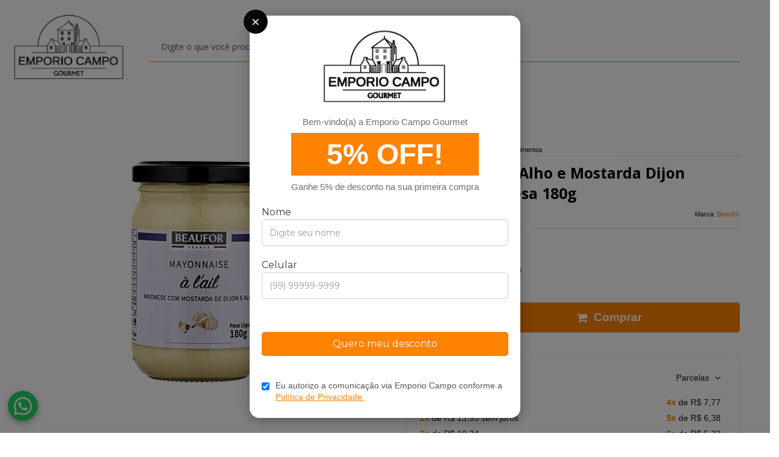

--- FILE ---
content_type: text/html; charset=utf-8
request_url: https://www.emporiocampo.com.br/produto/maionese-com-alho-e-mostarda-dijon-beaufor-francesa-180g.html
body_size: 30652
content:

<!DOCTYPE html>
<html lang="pt-br">
  <head>
    <meta charset="utf-8">
    <meta content='width=device-width, initial-scale=1.0, maximum-scale=2.0' name='viewport' />
    <title>Maionese com Alho e Mostarda Dijon Beaufor Francesa 180g - Emporio Campo Gourmet</title>
    <meta http-equiv="X-UA-Compatible" content="IE=edge">
    <meta name="generator" content="Loja Integrada" />

    <link rel="dns-prefetch" href="https://cdn.awsli.com.br/">
    <link rel="preconnect" href="https://cdn.awsli.com.br/">
    <link rel="preconnect" href="https://fonts.googleapis.com">
    <link rel="preconnect" href="https://fonts.gstatic.com" crossorigin>

    
  
      <meta property="og:url" content="https://www.emporiocampo.com.br/produto/maionese-com-alho-e-mostarda-dijon-beaufor-francesa-180g.html" />
      <meta property="og:type" content="website" />
      <meta property="og:site_name" content="Emporio Campo Gourmet" />
      <meta property="og:locale" content="pt_BR" />
    
  <!-- Metadata para o facebook -->
  <meta property="og:type" content="website" />
  <meta property="og:title" content="Maionese com Alho e Mostarda Dijon Beaufor Francesa 180g" />
  <meta property="og:image" content="https://cdn.awsli.com.br/800x800/1537/1537963/produto/153554341/b7a5b67374.jpg" />
  <meta name="twitter:card" content="product" />
  
  <meta name="twitter:domain" content="www.emporiocampo.com.br" />
  <meta name="twitter:url" content="https://www.emporiocampo.com.br/produto/maionese-com-alho-e-mostarda-dijon-beaufor-francesa-180g.html?utm_source=twitter&utm_medium=twitter&utm_campaign=twitter" />
  <meta name="twitter:title" content="Maionese com Alho e Mostarda Dijon Beaufor Francesa 180g" />
  <meta name="twitter:description" content="Frasco de vidro 180g. A Maionese Aioli Beaufor é uma maionese de alho com um toque de Mostarda Dijon. O Aioli é um molho típico da Provence, região do sul da França onde, em todo verão, o pequenos vilarejos organizam um grande banquete combinando o condimento a verduras e peixes cozidos no vapor. Também pode acompanhar pratos com carne. Não contém glúten. Alérgicos: Contém derivados de ovos. Contém sulfitos." />
  <meta name="twitter:image" content="https://cdn.awsli.com.br/300x300/1537/1537963/produto/153554341/b7a5b67374.jpg" />
  <meta name="twitter:label1" content="Código" />
  <meta name="twitter:data1" content="MOL-0077" />
  <meta name="twitter:label2" content="Disponibilidade" />
  <meta name="twitter:data2" content="1 dia útil" />


    
  
    <script>
      setTimeout(function() {
        if (typeof removePageLoading === 'function') {
          removePageLoading();
        };
      }, 7000);
    </script>
  



    

  

    <link rel="canonical" href="https://www.emporiocampo.com.br/produto/maionese-com-alho-e-mostarda-dijon-beaufor-francesa-180g.html" />
  



  <meta name="description" content="Frasco de vidro 180g. A Maionese Aioli Beaufor é uma maionese de alho com um toque de Mostarda Dijon. O Aioli é um molho típico da Provence, região do sul da França onde, em todo verão, o pequenos vilarejos organizam um grande banquete combinando o condimento a verduras e peixes cozidos no vapor. Também pode acompanhar pratos com carne. Não contém glúten. Alérgicos: Contém derivados de ovos. Contém sulfitos." />
  <meta property="og:description" content="Frasco de vidro 180g. A Maionese Aioli Beaufor é uma maionese de alho com um toque de Mostarda Dijon. O Aioli é um molho típico da Provence, região do sul da França onde, em todo verão, o pequenos vilarejos organizam um grande banquete combinando o condimento a verduras e peixes cozidos no vapor. Também pode acompanhar pratos com carne. Não contém glúten. Alérgicos: Contém derivados de ovos. Contém sulfitos." />







  <meta name="robots" content="index, follow" />



    
      
        <link rel="shortcut icon" href="https://cdn.awsli.com.br/1537/1537963/favicon/1c4210bb9d.png" />
      
      <link rel="icon" href="https://cdn.awsli.com.br/1537/1537963/favicon/1c4210bb9d.png" sizes="192x192">
    
    
      <meta name="theme-color" content="#FF8200">
    

    
      <link rel="stylesheet" href="https://cdn.awsli.com.br/production/static/loja/estrutura/v1/css/all.min.css?v=b29f0c6" type="text/css">
    
    <!--[if lte IE 8]><link rel="stylesheet" href="https://cdn.awsli.com.br/production/static/loja/estrutura/v1/css/ie-fix.min.css" type="text/css"><![endif]-->
    <!--[if lte IE 9]><style type="text/css">.lateral-fulbanner { position: relative; }</style><![endif]-->

    
      <link rel="stylesheet" href="https://cdn.awsli.com.br/production/static/loja/estrutura/v1/css/tema-escuro.min.css?v=b29f0c6" type="text/css">
    

    
    
      <link href="https://fonts.googleapis.com/css2?family=Open%20Sans:wght@300;400;600;700&display=swap" rel="stylesheet">
    

    
      <link rel="stylesheet" href="https://cdn.awsli.com.br/production/static/loja/estrutura/v1/css/bootstrap-responsive.css?v=b29f0c6" type="text/css">
      <link rel="stylesheet" href="https://cdn.awsli.com.br/production/static/loja/estrutura/v1/css/style-responsive.css?v=b29f0c6">
    

    <link rel="stylesheet" href="/tema.css?v=20260114-143548">

    

    <script type="text/javascript">
      var LOJA_ID = 1537963;
      var MEDIA_URL = "https://cdn.awsli.com.br/";
      var API_URL_PUBLIC = 'https://api.awsli.com.br/';
      
        var CARRINHO_PRODS = [];
      
      var ENVIO_ESCOLHIDO = 0;
      var ENVIO_ESCOLHIDO_CODE = 0;
      var CONTRATO_INTERNACIONAL = false;
      var CONTRATO_BRAZIL = !CONTRATO_INTERNACIONAL;
      var IS_STORE_ASYNC = true;
      var IS_CLIENTE_ANONIMO = false;
    </script>

    

    <!-- Editor Visual -->
    

    <script>
      

      const isPreview = JSON.parse(sessionStorage.getItem('preview', true));
      if (isPreview) {
        const url = location.href
        location.search === '' && url + (location.search = '?preview=None')
      }
    </script>

    
      <script src="https://cdn.awsli.com.br/production/static/loja/estrutura/v1/js/all.min.js?v=b29f0c6"></script>
    
    <!-- HTML5 shim and Respond.js IE8 support of HTML5 elements and media queries -->
    <!--[if lt IE 9]>
      <script src="https://oss.maxcdn.com/html5shiv/3.7.2/html5shiv.min.js"></script>
      <script src="https://oss.maxcdn.com/respond/1.4.2/respond.min.js"></script>
    <![endif]-->

    <link rel="stylesheet" href="https://cdn.awsli.com.br/production/static/loja/estrutura/v1/css/slick.min.css" type="text/css">
    <script src="https://cdn.awsli.com.br/production/static/loja/estrutura/v1/js/slick.min.js?v=b29f0c6"></script>
    <link rel="stylesheet" href="https://cdn.awsli.com.br/production/static/css/jquery.fancybox.min.css" type="text/css" />
    <script src="https://cdn.awsli.com.br/production/static/js/jquery/jquery.fancybox.pack.min.js"></script>

    
    

  
  <link rel="stylesheet" href="https://cdn.awsli.com.br/production/static/loja/estrutura/v1/css/imagezoom.min.css" type="text/css">
  <script src="https://cdn.awsli.com.br/production/static/loja/estrutura/v1/js/jquery.imagezoom.min.js"></script>

  <script type="text/javascript">
    var PRODUTO_ID = '153554341';
    var URL_PRODUTO_FRETE_CALCULAR = 'https://www.emporiocampo.com.br/carrinho/frete';
    var variacoes = undefined;
    var grades = undefined;
    var imagem_grande = "https://cdn.awsli.com.br/2500x2500/1537/1537963/produto/153554341/b7a5b67374.jpg";
    var produto_grades_imagens = {};
    var produto_preco_sob_consulta = false;
    var produto_preco = 27.90;
  </script>
  <script type="text/javascript" src="https://cdn.awsli.com.br/production/static/loja/estrutura/v1/js/produto.min.js?v=b29f0c6"></script>
  <script type="text/javascript" src="https://cdn.awsli.com.br/production/static/loja/estrutura/v1/js/eventos-pixel-produto.min.js?v=b29f0c6"></script>


    
      
        
      
        
      
        <script>
  (function(i,s,o,g,r,a,m){i['GoogleAnalyticsObject']=r;i[r]=i[r]||function(){
  (i[r].q=i[r].q||[]).push(arguments)},i[r].l=1*new Date();a=s.createElement(o),
  m=s.getElementsByTagName(o)[0];a.async=1;a.src=g;m.parentNode.insertBefore(a,m)
  })(window,document,'script','//www.google-analytics.com/analytics.js','ga');

  ga('create', 'UA-169299412-1', document.domain.replace(/^(www|store|loja)\./,''));
  ga('require', 'displayfeatures');
  
  
    ga('set', 'ecomm_prodid', 'MOL-0077');
    ga('set', 'ecomm_pagetype', 'product');
    
      ga('set', 'ecomm_totalvalue', '27.9');
    
  
  
  
  ga('send', 'pageview');
</script>

      
        <!-- Facebook Pixel Code -->
<script>
!function(f,b,e,v,n,t,s){if(f.fbq)return;n=f.fbq=function(){n.callMethod?
n.callMethod.apply(n,arguments):n.queue.push(arguments)};if(!f._fbq)f._fbq=n;
n.push=n;n.loaded=!0;n.version='2.0';n.queue=[];t=b.createElement(e);t.async=!0;
t.src=v;s=b.getElementsByTagName(e)[0];s.parentNode.insertBefore(t,s)}(window,
document,'script','https://connect.facebook.net/en_US/fbevents.js');

fbq('init', '614680275811467');
fbq('track', "PageView");


  fbq('track', 'ViewContent', {
    
      content_type: 'product',
    
    content_ids: ['MOL-0077'],
    content_name: 'Maionese com Alho e Mostarda Dijon Beaufor Francesa 180g',
    value: 27.90,
    currency: 'BRL'
  });



</script>
<noscript><img height="1" width="1" style="display:none"
src="https://www.facebook.com/tr?id=614680275811467&ev=PageView&noscript=1"
/></noscript>
<!-- End Facebook Pixel Code -->
      
        <!-- Global site tag (gtag.js) - Google Analytics -->
<script async src="https://www.googletagmanager.com/gtag/js?l=LIgtagDataLayer&id=G-CYT3JNXEZ7"></script>
<script>
  window.LIgtagDataLayer = window.LIgtagDataLayer || [];
  function LIgtag(){LIgtagDataLayer.push(arguments);}
  LIgtag('js', new Date());

  LIgtag('set', {
    'currency': 'BRL',
    'country': 'BR'
  });
  LIgtag('config', 'G-CYT3JNXEZ7');
  LIgtag('config', 'AW-11208521862');

  if(window.performance) {
    var timeSincePageLoad = Math.round(performance.now());
    LIgtag('event', 'timing_complete', {
      'name': 'load',
      'time': timeSincePageLoad
    });
  }

  $(document).on('li_view_home', function(_, eventID) {
    LIgtag('event', 'view_home');
  });

  $(document).on('li_select_product', function(_, eventID, data) {
    LIgtag('event', 'select_item', data);
  });

  $(document).on('li_start_contact', function(_, eventID, value) {
    LIgtag('event', 'start_contact', {
      value
    });
  });

  $(document).on('li_view_catalog', function(_, eventID) {
    LIgtag('event', 'view_catalog');
  });

  $(document).on('li_search', function(_, eventID, search_term) {
    LIgtag('event', 'search', {
      search_term
    });
  });

  $(document).on('li_filter_products', function(_, eventID, data) {
    LIgtag('event', 'filter_products', data);
  });

  $(document).on('li_sort_products', function(_, eventID, value) {
    LIgtag('event', 'sort_products', {
      value
    });
  });

  $(document).on('li_view_product', function(_, eventID, item) {
    LIgtag('event', 'view_item', {
      items: [item]
    });
  });

  $(document).on('li_select_variation', function(_, eventID, data) {
    LIgtag('event', 'select_variation', data);
  });

  $(document).on('li_calculate_shipping', function(_, eventID, data) {
    LIgtag('event', 'calculate_shipping', {
      zipcode: data.zipcode
    });
  });

  $(document).on('li_view_cart', function(_, eventID, data) {
    LIgtag('event', 'view_cart', data);
  });

  $(document).on('li_add_to_cart', function(_, eventID, data) {
    LIgtag('event', 'add_to_cart', {
      items: data.items
    });
  });

  $(document).on('li_apply_coupon', function(_, eventID, value) {
    LIgtag('event', 'apply_coupon', {
      value
    });
  });

  $(document).on('li_change_quantity', function(_, eventID, item) {
    LIgtag('event', 'change_quantity', {
      items: [item]
    });
  });

  $(document).on('li_remove_from_cart', function(_, eventID, item) {
    LIgtag('event', 'remove_from_cart', {
      items: [item]
    });
  });

  $(document).on('li_return_home', function(_, eventID) {
    LIgtag('event', 'return_home');
  });

  $(document).on('li_view_checkout', function(_, eventID, data) {
    LIgtag('event', 'begin_checkout', data);
  });

  $(document).on('li_login', function(_, eventID) {
    LIgtag('event', 'login');
  });

  $(document).on('li_change_address', function(_, eventID, value) {
    LIgtag('event', 'change_address', {
      value
    });
  });

  $(document).on('li_change_shipping', function(_, eventID, data) {
    LIgtag('event', 'add_shipping_info', data);
  });

  $(document).on('li_change_payment', function(_, eventID, data) {
    LIgtag('event', 'add_payment_info', data);
  });

  $(document).on('li_start_purchase', function(_, eventID) {
    LIgtag('event', 'start_purchase');
  });

  $(document).on('li_checkout_error', function(_, eventID, value) {
    LIgtag('event', 'checkout_error', {
      value
    });
  });

  $(document).on('li_purchase', function(_, eventID, data) {
    LIgtag('event', 'purchase', data);

    
      LIgtag('event', 'conversion', {
        send_to: 'AW-11208521862/8E_pCO7lvqgYEIbx0eAp',
        value: data.value,
        currency: data.currency,
        transaction_id: data.transaction_id
      });
    
  });
</script>
      
        
      
        
      
    

    
<script>
  var url = '/_events/api/setEvent';

  var sendMetrics = function(event, user = {}) {
    var unique_identifier = uuidv4();

    try {
      var data = {
        request: {
          id: unique_identifier,
          environment: 'production'
        },
        store: {
          id: 1537963,
          name: 'Emporio Campo Gourmet',
          test_account: false,
          has_meta_app: window.has_meta_app ?? false,
          li_search: true
        },
        device: {
          is_mobile: /Mobi/.test(window.navigator.userAgent),
          user_agent: window.navigator.userAgent,
          ip: '###device_ip###'
        },
        page: {
          host: window.location.hostname,
          path: window.location.pathname,
          search: window.location.search,
          type: 'product',
          title: document.title,
          referrer: document.referrer
        },
        timestamp: '###server_timestamp###',
        user_timestamp: new Date().toISOString(),
        event,
        origin: 'store'
      };

      if (window.performance) {
        var [timing] = window.performance.getEntriesByType('navigation');

        data['time'] = {
          server_response: Math.round(timing.responseStart - timing.requestStart)
        };
      }

      var _user = {},
          user_email_cookie = $.cookie('user_email'),
          user_data_cookie = $.cookie('LI-UserData');

      if (user_email_cookie) {
        var user_email = decodeURIComponent(user_email_cookie);

        _user['email'] = user_email;
      }

      if (user_data_cookie) {
        var user_data = JSON.parse(user_data_cookie);

        _user['logged'] = user_data.logged;
        _user['id'] = user_data.id ?? undefined;
      }

      $.each(user, function(key, value) {
        _user[key] = value;
      });

      if (!$.isEmptyObject(_user)) {
        data['user'] = _user;
      }

      try {
        var session_identifier = $.cookie('li_session_identifier');

        if (!session_identifier) {
          session_identifier = uuidv4();
        };

        var expiration_date = new Date();

        expiration_date.setTime(expiration_date.getTime() + (30 * 60 * 1000)); // 30 minutos

        $.cookie('li_session_identifier', session_identifier, {
          expires: expiration_date,
          path: '/'
        });

        data['session'] = {
          id: session_identifier
        };
      } catch (err) { }

      try {
        var user_session_identifier = $.cookie('li_user_session_identifier');

        if (!user_session_identifier) {
          user_session_identifier = uuidv4();

          $.cookie('li_user_session_identifier', user_session_identifier, {
            path: '/'
          });
        };

        data['user_session'] = {
          id: user_session_identifier
        };
      } catch (err) { }

      var _cookies = {},
          fbc = $.cookie('_fbc'),
          fbp = $.cookie('_fbp');

      if (fbc) {
        _cookies['fbc'] = fbc;
      }

      if (fbp) {
        _cookies['fbp'] = fbp;
      }

      if (!$.isEmptyObject(_cookies)) {
        data['session']['cookies'] = _cookies;
      }

      try {
        var ab_test_cookie = $.cookie('li_ab_test_running');

        if (ab_test_cookie) {
          var ab_test = JSON.parse(atob(ab_test_cookie));

          if (ab_test.length) {
            data['store']['ab_test'] = ab_test;
          }
        }
      } catch (err) { }

      var _utm = {};

      $.each(sessionStorage, function(key, value) {
        if (key.startsWith('utm_')) {
          var name = key.split('_')[1];

          _utm[name] = value;
        }
      });

      if (!$.isEmptyObject(_utm)) {
        data['session']['utm'] = _utm;
      }

      var controller = new AbortController();

      setTimeout(function() {
        controller.abort();
      }, 5000);

      fetch(url, {
        keepalive: true,
        method: 'POST',
        headers: {
          'Content-Type': 'application/json'
        },
        body: JSON.stringify({ data }),
        signal: controller.signal
      });
    } catch (err) { }

    return unique_identifier;
  }
</script>

    
<script>
  (function() {
    var initABTestHandler = function() {
      try {
        if ($.cookie('li_ab_test_running')) {
          return
        };
        var running_tests = [];

        
        
        
        

        var running_tests_to_cookie = JSON.stringify(running_tests);
        running_tests_to_cookie = btoa(running_tests_to_cookie);
        $.cookie('li_ab_test_running', running_tests_to_cookie, {
          path: '/'
        });

        
        if (running_tests.length > 0) {
          setTimeout(function() {
            $.ajax({
              url: "/conta/status"
            });
          }, 500);
        };

      } catch (err) { }
    }
    setTimeout(initABTestHandler, 500);
  }());
</script>

    
<script>
  $(function() {
    // Clicar em um produto
    $('.listagem-item').click(function() {
      var row, column;

      var $list = $(this).closest('[data-produtos-linha]'),
          index = $(this).closest('li').index();

      if($list.find('.listagem-linha').length === 1) {
        var productsPerRow = $list.data('produtos-linha');

        row = Math.floor(index / productsPerRow) + 1;
        column = (index % productsPerRow) + 1;
      } else {
        row = $(this).closest('.listagem-linha').index() + 1;
        column = index + 1;
      }

      var body = {
        item_id: $(this).attr('data-id'),
        item_sku: $(this).find('.produto-sku').text(),
        item_name: $(this).find('.nome-produto').text().trim(),
        item_row: row,
        item_column: column
      };

      var eventID = sendMetrics({
        type: 'event',
        name: 'select_product',
        data: body
      });

      $(document).trigger('li_select_product', [eventID, body]);
    });

    // Clicar no "Fale Conosco"
    $('#modalContato').on('show', function() {
      var value = 'Fale Conosco';

      var eventID = sendMetrics({
        type: 'event',
        name: 'start_contact',
        data: { text: value }
      });

      $(document).trigger('li_start_contact', [eventID, value]);
    });

    // Clicar no WhatsApp
    $('.li-whatsapp a').click(function() {
      var value = 'WhatsApp';

      var eventID = sendMetrics({
        type: 'event',
        name: 'start_contact',
        data: { text: value }
      });

      $(document).trigger('li_start_contact', [eventID, value]);
    });

    
      // Visualizar o produto
      var body = {
        item_id: '153554341',
        item_sku: 'MOL-0077',
        item_name: 'Maionese com Alho e Mostarda Dijon Beaufor Francesa 180g',
        item_category: 'Molhos e Condimentos',
        item_type: 'product',
        
          full_price: 29.90,
          promotional_price: 27.90,
          price: 27.90,
        
        quantity: 1
      };

      var params = new URLSearchParams(window.location.search),
          recommendation_shelf = null,
          recommendation = {};

      if (
        params.has('recomendacao_id') &&
        params.has('email_ref') &&
        params.has('produtos_recomendados')
      ) {
        recommendation['email'] = {
          id: params.get('recomendacao_id'),
          email_id: params.get('email_ref'),
          products: $.map(params.get('produtos_recomendados').split(','), function(value) {
            return parseInt(value)
          })
        };
      }

      if (recommendation_shelf) {
        recommendation['shelf'] = recommendation_shelf;
      }

      if (!$.isEmptyObject(recommendation)) {
        body['recommendation'] = recommendation;
      }

      var eventID = sendMetrics({
        type: 'pageview',
        name: 'view_product',
        data: body
      });

      $(document).trigger('li_view_product', [eventID, body]);

      // Calcular frete
      $('#formCalcularCep').submit(function() {
        $(document).ajaxSuccess(function(event, xhr, settings) {
          try {
            var url = new URL(settings.url);

            if(url.pathname !== '/carrinho/frete') return;

            var data = xhr.responseJSON;

            if(data.error) return;

            var params = url.searchParams;

            var body = {
              zipcode: params.get('cep'),
              deliveries: $.map(data, function(delivery) {
                if(delivery.msgErro) return;

                return {
                  id: delivery.id,
                  name: delivery.name,
                  price: delivery.price,
                  delivery_time: delivery.deliveryTime
                };
              })
            };

            var eventID = sendMetrics({
              type: 'event',
              name: 'calculate_shipping',
              data: body
            });

            $(document).trigger('li_calculate_shipping', [eventID, body]);

            $(document).off('ajaxSuccess');
          } catch(error) {}
        });
      });

      // Visualizar compre junto
      $(document).on('buy_together_ready', function() {
        var $buyTogether = $('.compre-junto');

        var observer = new IntersectionObserver(function(entries) {
          entries.forEach(function(entry) {
            if(entry.isIntersecting) {
              var body = {
                title: $buyTogether.find('.compre-junto__titulo').text(),
                id: $buyTogether.data('id'),
                items: $buyTogether.find('.compre-junto__produto').map(function() {
                  var $product = $(this);

                  return {
                    item_id: $product.attr('data-id'),
                    item_sku: $product.attr('data-code'),
                    item_name: $product.find('.compre-junto__nome').text(),
                    full_price: $product.find('.compre-junto__preco--regular').data('price') || null,
                    promotional_price: $product.find('.compre-junto__preco--promocional').data('price') || null
                  };
                }).get()
              };

              var eventID = sendMetrics({
                type: 'event',
                name: 'view_buy_together',
                data: body
              });

              $(document).trigger('li_view_buy_together', [eventID, body]);

              observer.disconnect();
            }
          });
        }, { threshold: 1.0 });

        observer.observe($buyTogether.get(0));

        $('.compre-junto__atributo--grade').click(function(event) {
          if(!event.originalEvent) return;

          var body = {
            grid_name: $(this).closest('.compre-junto__atributos').data('grid'),
            variation_name: $(this).data('variation')
          };

          var eventID = sendMetrics({
            type: 'event',
            name: 'select_buy_together_variation',
            data: body
          });

          $(document).trigger('li_select_buy_together_variation', [eventID, body]);
        });

        $('.compre-junto__atributo--lista').change(function(event) {
          if(!event.originalEvent) return;

          var $selectedOption = $(this).find('option:selected');

          if(!$selectedOption.is('[value]')) return;

          var body = {
            grid_name: $(this).closest('.compre-junto__atributos').data('grid'),
            variation_name: $selectedOption.text()
          };

          var eventID = sendMetrics({
            type: 'event',
            name: 'select_buy_together_variation',
            data: body
          });

          $(document).trigger('li_select_buy_together_variation', [eventID, body]);
        });
      });

      // Selecionar uma variação
      $('.atributo-item').click(function(event) {
        if(!event.originalEvent) return;

        var body = {
          grid_name: $(this).data('grade-nome'),
          variation_name: $(this).data('variacao-nome')
        };

        var eventID = sendMetrics({
          type: 'event',
          name: 'select_variation',
          data: body
        });

        $(document).trigger('li_select_variation', [eventID, body]);
      });
    
  });
</script>


    
	<!-- GTM Head -->
  
      <!-- Google Tag Manager -->
<script>(function(w,d,s,l,i){w[l]=w[l]||[];w[l].push({'gtm.start':
new Date().getTime(),event:'gtm.js'});var f=d.getElementsByTagName(s)[0],
j=d.createElement(s),dl=l!='dataLayer'?'&l='+l:'';j.async=true;j.src=
'https://www.googletagmanager.com/gtm.js?id='+i+dl;f.parentNode.insertBefore(j,f);
})(window,document,'script','dataLayer','GTM-W7TCN3Z5');</script>
<!-- End Google Tag Manager -->
  

	<!-- lojaintegrada-google-shopping -->
  
      <meta name="google-site-verification" content="ANmgvf2A-2IOsfmZlGwQQF5ZAuSCOU3S2mOzUkLlOq0" />
  

	<!-- CDN - THADS -->
  
      <script src="https://cdn.awsli.com.br/1537/1537963/arquivos/cdn-emporio-campo-30-12-23-v4.js"></script>
  


    
      
    

    
      <link rel="stylesheet" href="/avancado.css?v=20260114-143548" type="text/css" />
    

    

    
  <link rel="manifest" href="/manifest.json" />




  </head>
  <body class="pagina-produto produto-153554341 tema-transparente  ">
    <div id="fb-root"></div>
    
  
    <div id="full-page-loading">
      <div class="conteiner" style="height: 100%;">
        <div class="loading-placeholder-content">
          <div class="loading-placeholder-effect loading-placeholder-header"></div>
          <div class="loading-placeholder-effect loading-placeholder-body"></div>
        </div>
      </div>
      <script>
        var is_full_page_loading = true;
        function removePageLoading() {
          if (is_full_page_loading) {
            try {
              $('#full-page-loading').remove();
            } catch(e) {}
            try {
              var div_loading = document.getElementById('full-page-loading');
              if (div_loading) {
                div_loading.remove();
              };
            } catch(e) {}
            is_full_page_loading = false;
          };
        };
        $(function() {
          setTimeout(function() {
            removePageLoading();
          }, 1);
        });
      </script>
      <style>
        #full-page-loading { position: fixed; z-index: 9999999; margin: auto; top: 0; left: 0; bottom: 0; right: 0; }
        #full-page-loading:before { content: ''; display: block; position: fixed; top: 0; left: 0; width: 100%; height: 100%; background: rgba(255, 255, 255, .98); background: radial-gradient(rgba(255, 255, 255, .99), rgba(255, 255, 255, .98)); }
        .loading-placeholder-content { height: 100%; display: flex; flex-direction: column; position: relative; z-index: 1; }
        .loading-placeholder-effect { background-color: #F9F9F9; border-radius: 5px; width: 100%; animation: pulse-loading 1.5s cubic-bezier(0.4, 0, 0.6, 1) infinite; }
        .loading-placeholder-content .loading-placeholder-body { flex-grow: 1; margin-bottom: 30px; }
        .loading-placeholder-content .loading-placeholder-header { height: 20%; min-height: 100px; max-height: 200px; margin: 30px 0; }
        @keyframes pulse-loading{50%{opacity:.3}}
      </style>
    </div>
  



    
      
        




<div class="barra-inicial fundo-secundario">
  <div class="conteiner">
    <div class="row-fluid">
      <div class="lista-redes span3 hidden-phone">
        
          <ul>
            
            
            
            
              <li>
                <a href="https://youtube.com.br/@emporiocampogourmet" target="_blank" aria-label="Siga nos no Youtube"><i class="icon-youtube"></i></a>
              </li>
            
            
              <li>
                <a href="https://instagram.com/emporiocampogourmet" target="_blank" aria-label="Siga nos no Instagram"><i class="icon-instagram"></i></a>
              </li>
            
            
            
          </ul>
        
      </div>
      <div class="canais-contato span9">
        <ul>
          <li class="hidden-phone">
            <a href="#modalContato" data-toggle="modal" data-target="#modalContato">
              <i class="icon-comment"></i>
              Fale Conosco
            </a>
          </li>
          
            <li>
              <span>
                <i class="icon-phone"></i>Telefone: (11) 94355-0456
              </span>
            </li>
          
          
            <li class="tel-whatsapp">
              <span>
                <i class="fa fa-whatsapp"></i>Whatsapp: (11) 4024-1465
              </span>
            </li>
          
          
        </ul>
      </div>
    </div>
  </div>
</div>

      
    

    <div class="conteiner-principal">
      
        
          
<div id="cabecalho">

  <div class="atalhos-mobile visible-phone fundo-secundario borda-principal">
    <ul>

      <li><a href="https://www.emporiocampo.com.br/" class="icon-home"> </a></li>
      
      <li class="fundo-principal"><a href="https://www.emporiocampo.com.br/carrinho/index" class="icon-shopping-cart"> </a></li>
      
      
        <li class="menu-user-logged" style="display: none;"><a href="https://www.emporiocampo.com.br/conta/logout" class="icon-signout menu-user-logout"> </a></li>
      
      
      <li><a href="https://www.emporiocampo.com.br/conta/index" class="icon-user"> </a></li>
      
      <li class="vazia"><span>&nbsp;</span></li>

    </ul>
  </div>

  <div class="conteiner">
    <div class="row-fluid">
      <div class="span3">
        <h2 class="logo cor-secundaria">
          <a href="https://www.emporiocampo.com.br/" title="Emporio Campo Gourmet">
            
            <img src="https://cdn.awsli.com.br/400x300/1537/1537963/logo/logo-2022122614371208800-kls2piulrb.png" alt="Emporio Campo Gourmet" />
            
          </a>
        </h2>


      </div>

      <div class="conteudo-topo span9">
        <div class="superior row-fluid hidden-phone">
          <div class="span8">
            
              
                <div class="btn-group menu-user-logged" style="display: none;">
                  <a href="https://www.emporiocampo.com.br/conta/index" class="botao secundario pequeno dropdown-toggle" data-toggle="dropdown">
                    Olá, <span class="menu-user-name"></span>
                    <span class="icon-chevron-down"></span>
                  </a>
                  <ul class="dropdown-menu">
                    <li>
                      <a href="https://www.emporiocampo.com.br/conta/index" title="Minha conta">Minha conta</a>
                    </li>
                    
                      <li>
                        <a href="https://www.emporiocampo.com.br/conta/pedido/listar" title="Minha conta">Meus pedidos</a>
                      </li>
                    
                    <li>
                      <a href="https://www.emporiocampo.com.br/conta/favorito/listar" title="Meus favoritos">Meus favoritos</a>
                    </li>
                    <li>
                      <a href="https://www.emporiocampo.com.br/conta/logout" title="Sair" class="menu-user-logout">Sair</a>
                    </li>
                  </ul>
                </div>
              
              
                <a href="https://www.emporiocampo.com.br/conta/login" class="bem-vindo cor-secundaria menu-user-welcome">
                  Bem-vindo, <span class="cor-principal">identifique-se</span> para fazer pedidos
                </a>
              
            
          </div>
          <div class="span4">
            <ul class="acoes-conta borda-alpha">
              
                <li>
                  <i class="icon-list fundo-principal"></i>
                  <a href="https://www.emporiocampo.com.br/conta/pedido/listar" class="cor-secundaria">Meus Pedidos</a>
                </li>
              
              
                <li>
                  <i class="icon-user fundo-principal"></i>
                  <a href="https://www.emporiocampo.com.br/conta/index" class="cor-secundaria">Minha Conta</a>
                </li>
              
            </ul>
          </div>
        </div>

        <div class="inferior row-fluid ">
          <div class="span8 busca-mobile">
            <a href="javascript:;" class="atalho-menu visible-phone icon-th botao principal"> </a>

            <div class="busca borda-alpha">
              <form id="form-buscar" action="/buscar" method="get">
                <input id="auto-complete" type="text" name="q" placeholder="Digite o que você procura" value="" autocomplete="off" maxlength="255" />
                <button class="botao botao-busca icon-search fundo-secundario" aria-label="Buscar"></button>
              </form>
            </div>

          </div>

          
            <div class="span4 hidden-phone">
              

  <div class="carrinho vazio">
    
      <a href="https://www.emporiocampo.com.br/carrinho/index">
        <i class="icon-shopping-cart fundo-principal"></i>
        <strong class="qtd-carrinho titulo cor-secundaria" style="display: none;">0</strong>
        <span style="display: none;">
          
            <b class="titulo cor-secundaria"><span>Meu Carrinho</span></b>
          
          <span class="cor-secundaria">Produtos adicionados</span>
        </span>
        
          <span class="titulo cor-secundaria vazio-text">Carrinho vazio</span>
        
      </a>
    
    <div class="carrinho-interno-ajax"></div>
  </div>
  
<div class="minicart-placeholder" style="display: none;">
  <div class="carrinho-interno borda-principal">
    <ul>
      <li class="minicart-item-modelo">
        
          <div class="preco-produto com-promocao destaque-preco ">
            <div>
              <s class="preco-venda">
                R$ --PRODUTO_PRECO_DE--
              </s>
              <strong class="preco-promocional cor-principal">
                R$ --PRODUTO_PRECO_POR--
              </strong>
            </div>
          </div>
        
        <a data-href="--PRODUTO_URL--" class="imagem-produto">
          <img data-src="https://cdn.awsli.com.br/64x64/--PRODUTO_IMAGEM--" alt="--PRODUTO_NOME--" />
        </a>
        <a data-href="--PRODUTO_URL--" class="nome-produto cor-secundaria">
          --PRODUTO_NOME--
        </a>
        <div class="produto-sku hide">--PRODUTO_SKU--</div>
      </li>
    </ul>
    <div class="carrinho-rodape">
      <span class="carrinho-info">
        
          <i>--CARRINHO_QUANTIDADE-- produto no carrinho</i>
        
        
          
            <span class="carrino-total">
              Total: <strong class="titulo cor-principal">R$ --CARRINHO_TOTAL_ITENS--</strong>
            </span>
          
        
      </span>
      <a href="https://www.emporiocampo.com.br/carrinho/index" class="botao principal">
        
          <i class="icon-shopping-cart"></i>Ir para o carrinho
        
      </a>
    </div>
  </div>
</div>



            </div>
          
        </div>

      </div>
    </div>
    


  
    
      
<div class="menu superior">
  <ul class="nivel-um">
    


    

  


    
      <li class="categoria-id-4865544 com-filho borda-principal">
        <a href="https://www.emporiocampo.com.br/alimentos" title="Alimentos">
          <strong class="titulo cor-secundaria">Alimentos</strong>
          
            <i class="icon-chevron-down fundo-secundario"></i>
          
        </a>
        
          <ul class="nivel-dois borda-alpha">
            

  <li class="categoria-id-4866026 ">
    <a href="https://www.emporiocampo.com.br/antepasto" title="Antepastos">
      
      Antepastos
    </a>
    
  </li>

  <li class="categoria-id-12380500 ">
    <a href="https://www.emporiocampo.com.br/cafr" title="Café">
      
      Café
    </a>
    
  </li>

  <li class="categoria-id-23498025 ">
    <a href="https://www.emporiocampo.com.br/conservas" title="Conservas">
      
      Conservas
    </a>
    
  </li>

  <li class="categoria-id-23498034 com-filho">
    <a href="https://www.emporiocampo.com.br/especiarias" title="Especiarias">
      
        <i class="icon-chevron-right fundo-secundario"></i>
      
      Especiarias
    </a>
    
      <ul class="nivel-tres">
        
          

  <li class="categoria-id-23498037 ">
    <a href="https://www.emporiocampo.com.br/temperos-e-sais" title="Temperos e Sais">
      
      Temperos e Sais
    </a>
    
  </li>

  <li class="categoria-id-23498039 ">
    <a href="https://www.emporiocampo.com.br/trufas" title="Trufas">
      
      Trufas
    </a>
    
  </li>


        
      </ul>
    
  </li>

  <li class="categoria-id-23918530 ">
    <a href="https://www.emporiocampo.com.br/manteigas-e-laticinios" title="Manteigas e Laticinios">
      
      Manteigas e Laticinios
    </a>
    
  </li>

  <li class="categoria-id-4865995 ">
    <a href="https://www.emporiocampo.com.br/massas-e-macarroes" title="Massas e Macarrões">
      
      Massas e Macarrões
    </a>
    
  </li>

  <li class="categoria-id-23498050 com-filho">
    <a href="https://www.emporiocampo.com.br/mercearia" title="Mercearia">
      
        <i class="icon-chevron-right fundo-secundario"></i>
      
      Mercearia
    </a>
    
      <ul class="nivel-tres">
        
          

  <li class="categoria-id-4865994 ">
    <a href="https://www.emporiocampo.com.br/arroz" title="Arroz">
      
      Arroz
    </a>
    
  </li>

  <li class="categoria-id-16641108 ">
    <a href="https://www.emporiocampo.com.br/couscous-16641108" title="Couscous">
      
      Couscous
    </a>
    
  </li>

  <li class="categoria-id-4865623 ">
    <a href="https://www.emporiocampo.com.br/farinhas-italianas" title="Farinhas">
      
      Farinhas
    </a>
    
  </li>

  <li class="categoria-id-4866073 ">
    <a href="https://www.emporiocampo.com.br/paella" title="Paella">
      
      Paella
    </a>
    
  </li>


        
      </ul>
    
  </li>

  <li class="categoria-id-23498131 ">
    <a href="https://www.emporiocampo.com.br/molhos-de-pimenta" title="Molhos de Pimenta">
      
      Molhos de Pimenta
    </a>
    
  </li>

  <li class="categoria-id-4865657 ">
    <a href="https://www.emporiocampo.com.br/molhos-de-tomate" title="Molhos de Tomate">
      
      Molhos de Tomate
    </a>
    
  </li>

  <li class="categoria-id-4866192 com-filho">
    <a href="https://www.emporiocampo.com.br/molhos-e-condimentos" title="Molhos e Condimentos">
      
        <i class="icon-chevron-right fundo-secundario"></i>
      
      Molhos e Condimentos
    </a>
    
      <ul class="nivel-tres">
        
          

  <li class="categoria-id-22023423 ">
    <a href="https://www.emporiocampo.com.br/mostardas" title="Mostardas">
      
      Mostardas
    </a>
    
  </li>


        
      </ul>
    
  </li>

  <li class="categoria-id-24021309 ">
    <a href="https://www.emporiocampo.com.br/mostardas-24021309" title="Mostardas">
      
      Mostardas
    </a>
    
  </li>


          </ul>
        
      </li>
    
      <li class="categoria-id-23498100 com-filho borda-principal">
        <a href="https://www.emporiocampo.com.br/bomboniere" title="Bomboniere">
          <strong class="titulo cor-secundaria">Bomboniere</strong>
          
            <i class="icon-chevron-down fundo-secundario"></i>
          
        </a>
        
          <ul class="nivel-dois borda-alpha">
            

  <li class="categoria-id-23498111 ">
    <a href="https://www.emporiocampo.com.br/batata-chips" title="Batata Chips">
      
      Batata Chips
    </a>
    
  </li>

  <li class="categoria-id-23498040 ">
    <a href="https://www.emporiocampo.com.br/biscoitos" title="Biscoitos">
      
      Biscoitos
    </a>
    
  </li>

  <li class="categoria-id-23498124 ">
    <a href="https://www.emporiocampo.com.br/caldas" title="Caldas">
      
      Caldas
    </a>
    
  </li>

  <li class="categoria-id-23498113 ">
    <a href="https://www.emporiocampo.com.br/chocolates" title="Chocolates">
      
      Chocolates
    </a>
    
  </li>

  <li class="categoria-id-23498116 ">
    <a href="https://www.emporiocampo.com.br/geleias-e-mel" title="Geleias e Mel">
      
      Geleias e Mel
    </a>
    
  </li>

  <li class="categoria-id-23769764 ">
    <a href="https://www.emporiocampo.com.br/panetone" title="Panetone">
      
      Panetone
    </a>
    
  </li>


          </ul>
        
      </li>
    
      <li class="categoria-id-4865627 com-filho borda-principal">
        <a href="https://www.emporiocampo.com.br/azeites-e-vinagres" title="Azeites  e Vinagres">
          <strong class="titulo cor-secundaria">Azeites  e Vinagres</strong>
          
            <i class="icon-chevron-down fundo-secundario"></i>
          
        </a>
        
          <ul class="nivel-dois borda-alpha">
            

  <li class="categoria-id-4881226 ">
    <a href="https://www.emporiocampo.com.br/azeites" title="Azeites">
      
      Azeites
    </a>
    
  </li>

  <li class="categoria-id-4881236 ">
    <a href="https://www.emporiocampo.com.br/vinagres" title="Vinagres">
      
      Vinagres
    </a>
    
  </li>


          </ul>
        
      </li>
    
      <li class="categoria-id-5027721 com-filho borda-principal">
        <a href="https://www.emporiocampo.com.br/bebidas" title="Bebidas">
          <strong class="titulo cor-secundaria">Bebidas</strong>
          
            <i class="icon-chevron-down fundo-secundario"></i>
          
        </a>
        
          <ul class="nivel-dois borda-alpha">
            

  <li class="categoria-id-5028181 ">
    <a href="https://www.emporiocampo.com.br/aguas" title="Águas">
      
      Águas
    </a>
    
  </li>

  <li class="categoria-id-10338822 com-filho">
    <a href="https://www.emporiocampo.com.br/cervejas" title="Cervejas">
      
        <i class="icon-chevron-right fundo-secundario"></i>
      
      Cervejas
    </a>
    
      <ul class="nivel-tres">
        
          

  <li class="categoria-id-23870931 ">
    <a href="https://www.emporiocampo.com.br/barril-5-lts" title="Barril 5 Lts">
      
      Barril 5 Lts
    </a>
    
  </li>

  <li class="categoria-id-23855727 ">
    <a href="https://www.emporiocampo.com.br/kits" title="Kits">
      
      Kits
    </a>
    
  </li>


        
      </ul>
    
  </li>

  <li class="categoria-id-23498237 com-filho">
    <a href="https://www.emporiocampo.com.br/destilados" title="Destilados">
      
        <i class="icon-chevron-right fundo-secundario"></i>
      
      Destilados
    </a>
    
      <ul class="nivel-tres">
        
          

  <li class="categoria-id-23855641 ">
    <a href="https://www.emporiocampo.com.br/cachaca" title="Cachaças">
      
      Cachaças
    </a>
    
  </li>

  <li class="categoria-id-23855613 ">
    <a href="https://www.emporiocampo.com.br/gin" title="Gin">
      
      Gin
    </a>
    
  </li>

  <li class="categoria-id-23855680 ">
    <a href="https://www.emporiocampo.com.br/licores-23855680" title="Licores">
      
      Licores
    </a>
    
  </li>


        
      </ul>
    
  </li>

  <li class="categoria-id-21993991 ">
    <a href="https://www.emporiocampo.com.br/espuma-para-drinks" title="Espuma para Drinks">
      
      Espuma para Drinks
    </a>
    
  </li>

  <li class="categoria-id-23498096 ">
    <a href="https://www.emporiocampo.com.br/refrigerantes" title="Refrigerantes">
      
      Refrigerantes
    </a>
    
  </li>

  <li class="categoria-id-11016847 ">
    <a href="https://www.emporiocampo.com.br/chas" title="Sucos e Chás">
      
      Sucos e Chás
    </a>
    
  </li>

  <li class="categoria-id-14162592 ">
    <a href="https://www.emporiocampo.com.br/xarope-14162592" title="Xarope">
      
      Xarope
    </a>
    
  </li>


          </ul>
        
      </li>
    
      <li class="categoria-id-23862981 com-filho borda-principal">
        <a href="https://www.emporiocampo.com.br/kits-23862981" title="Kits Promocionais">
          <strong class="titulo cor-secundaria">Kits Promocionais</strong>
          
            <i class="icon-chevron-down fundo-secundario"></i>
          
        </a>
        
          <ul class="nivel-dois borda-alpha">
            

  <li class="categoria-id-23870913 ">
    <a href="https://www.emporiocampo.com.br/kits-cervejas" title="Kits Cervejas Paulaner">
      
      Kits Cervejas Paulaner
    </a>
    
  </li>

  <li class="categoria-id-23878479 ">
    <a href="https://www.emporiocampo.com.br/kits-de-farinhas-italianas" title="Kits de farinha italiana">
      
      Kits de farinha italiana
    </a>
    
  </li>

  <li class="categoria-id-23870836 ">
    <a href="https://www.emporiocampo.com.br/kits-espumantes-23870836" title="Kits Espumantes">
      
      Kits Espumantes
    </a>
    
  </li>

  <li class="categoria-id-23871394 ">
    <a href="https://www.emporiocampo.com.br/kits-presentes" title="Kits Presentes">
      
      Kits Presentes
    </a>
    
  </li>

  <li class="categoria-id-23870731 ">
    <a href="https://www.emporiocampo.com.br/kit-2-garrafas-vinho" title="Kits Vinhos">
      
      Kits Vinhos
    </a>
    
  </li>


          </ul>
        
      </li>
    
      <li class="categoria-id-22024720 com-filho borda-principal">
        <a href="https://www.emporiocampo.com.br/vinhos--" title="Vinhos e Espumantes">
          <strong class="titulo cor-secundaria">Vinhos e Espumantes</strong>
          
            <i class="icon-chevron-down fundo-secundario"></i>
          
        </a>
        
          <ul class="nivel-dois borda-alpha">
            

  <li class="categoria-id-22037516 ">
    <a href="https://www.emporiocampo.com.br/espumantes" title="Espumantes">
      
      Espumantes
    </a>
    
  </li>

  <li class="categoria-id-23769805 com-filho">
    <a href="https://www.emporiocampo.com.br/paises" title="Países">
      
        <i class="icon-chevron-right fundo-secundario"></i>
      
      Países
    </a>
    
      <ul class="nivel-tres">
        
          

  <li class="categoria-id-23774255 ">
    <a href="https://www.emporiocampo.com.br/africa-do-sul" title="África do Sul">
      
      África do Sul
    </a>
    
  </li>

  <li class="categoria-id-23781049 ">
    <a href="https://www.emporiocampo.com.br/argentina" title="Argentina">
      
      Argentina
    </a>
    
  </li>

  <li class="categoria-id-23915426 ">
    <a href="https://www.emporiocampo.com.br/australia" title="Austrália">
      
      Austrália
    </a>
    
  </li>

  <li class="categoria-id-23802004 ">
    <a href="https://www.emporiocampo.com.br/brasil" title="Brasil">
      
      Brasil
    </a>
    
  </li>

  <li class="categoria-id-23774853 ">
    <a href="https://www.emporiocampo.com.br/chile" title="Chile">
      
      Chile
    </a>
    
  </li>

  <li class="categoria-id-23769808 ">
    <a href="https://www.emporiocampo.com.br/espanha" title="Espanha">
      
      Espanha
    </a>
    
  </li>

  <li class="categoria-id-23783512 ">
    <a href="https://www.emporiocampo.com.br/franca" title="França">
      
      França
    </a>
    
  </li>

  <li class="categoria-id-23769806 ">
    <a href="https://www.emporiocampo.com.br/italia" title="Italia">
      
      Italia
    </a>
    
  </li>

  <li class="categoria-id-23781240 ">
    <a href="https://www.emporiocampo.com.br/portugal" title="Portugal">
      
      Portugal
    </a>
    
  </li>

  <li class="categoria-id-23784595 ">
    <a href="https://www.emporiocampo.com.br/uruguai" title="Uruguai">
      
      Uruguai
    </a>
    
  </li>


        
      </ul>
    
  </li>

  <li class="categoria-id-23769820 com-filho">
    <a href="https://www.emporiocampo.com.br/tipos-de-uvas" title="Tipos de Uvas">
      
        <i class="icon-chevron-right fundo-secundario"></i>
      
      Tipos de Uvas
    </a>
    
      <ul class="nivel-tres">
        
          

  <li class="categoria-id-23784694 ">
    <a href="https://www.emporiocampo.com.br/albarino" title="Albariño">
      
      Albariño
    </a>
    
  </li>

  <li class="categoria-id-23775063 ">
    <a href="https://www.emporiocampo.com.br/blend" title="Blend">
      
      Blend
    </a>
    
  </li>

  <li class="categoria-id-23775023 ">
    <a href="https://www.emporiocampo.com.br/cabernet-franc" title="Cabernet Franc">
      
      Cabernet Franc
    </a>
    
  </li>

  <li class="categoria-id-23774581 ">
    <a href="https://www.emporiocampo.com.br/cabernet-sauvignon" title="Cabernet Sauvignon">
      
      Cabernet Sauvignon
    </a>
    
  </li>

  <li class="categoria-id-23769821 ">
    <a href="https://www.emporiocampo.com.br/carmenere" title="Carmenere">
      
      Carmenere
    </a>
    
  </li>

  <li class="categoria-id-23775081 ">
    <a href="https://www.emporiocampo.com.br/chardonnay" title="Chardonnay">
      
      Chardonnay
    </a>
    
  </li>

  <li class="categoria-id-23802044 ">
    <a href="https://www.emporiocampo.com.br/gewurztraminer" title="Gewurztraminer">
      
      Gewurztraminer
    </a>
    
  </li>

  <li class="categoria-id-23783935 ">
    <a href="https://www.emporiocampo.com.br/grenache" title="Grenache">
      
      Grenache
    </a>
    
  </li>

  <li class="categoria-id-23790424 ">
    <a href="https://www.emporiocampo.com.br/lambrusco" title="Lambrusco">
      
      Lambrusco
    </a>
    
  </li>

  <li class="categoria-id-23781069 ">
    <a href="https://www.emporiocampo.com.br/malbec" title="Malbec">
      
      Malbec
    </a>
    
  </li>

  <li class="categoria-id-23775085 ">
    <a href="https://www.emporiocampo.com.br/merlot" title="Merlot">
      
      Merlot
    </a>
    
  </li>

  <li class="categoria-id-23804074 ">
    <a href="https://www.emporiocampo.com.br/negroamaro" title="Negroamaro">
      
      Negroamaro
    </a>
    
  </li>

  <li class="categoria-id-23789348 ">
    <a href="https://www.emporiocampo.com.br/pecorino" title="Pecorino">
      
      Pecorino
    </a>
    
  </li>

  <li class="categoria-id-23787661 ">
    <a href="https://www.emporiocampo.com.br/pinotage" title="Pinotage">
      
      Pinotage
    </a>
    
  </li>

  <li class="categoria-id-23919191 ">
    <a href="https://www.emporiocampo.com.br/pinot-grigio" title="Pinot Grigio">
      
      Pinot Grigio
    </a>
    
  </li>

  <li class="categoria-id-23775089 ">
    <a href="https://www.emporiocampo.com.br/pinot-noir" title="Pinot Noir">
      
      Pinot Noir
    </a>
    
  </li>

  <li class="categoria-id-23801930 ">
    <a href="https://www.emporiocampo.com.br/riesling-chileno" title="Riesling Chileno">
      
      Riesling Chileno
    </a>
    
  </li>

  <li class="categoria-id-23775068 ">
    <a href="https://www.emporiocampo.com.br/sauvignon-blanc" title="Sauvignon Blanc">
      
      Sauvignon Blanc
    </a>
    
  </li>

  <li class="categoria-id-23775086 ">
    <a href="https://www.emporiocampo.com.br/yrah" title="Syrah">
      
      Syrah
    </a>
    
  </li>

  <li class="categoria-id-23784630 ">
    <a href="https://www.emporiocampo.com.br/tannat" title="Tannat">
      
      Tannat
    </a>
    
  </li>

  <li class="categoria-id-23769823 ">
    <a href="https://www.emporiocampo.com.br/tempranillo" title="Tempranillo">
      
      Tempranillo
    </a>
    
  </li>

  <li class="categoria-id-23781118 ">
    <a href="https://www.emporiocampo.com.br/torrontes" title="Torrontés">
      
      Torrontés
    </a>
    
  </li>

  <li class="categoria-id-23792527 ">
    <a href="https://www.emporiocampo.com.br/uva-verde" title="Uva Verde">
      
      Uva Verde
    </a>
    
  </li>

  <li class="categoria-id-23775100 ">
    <a href="https://www.emporiocampo.com.br/viognier" title="Viognier">
      
      Viognier
    </a>
    
  </li>


        
      </ul>
    
  </li>

  <li class="categoria-id-22024723 ">
    <a href="https://www.emporiocampo.com.br/vinho-branco-" title="Vinho Branco">
      
      Vinho Branco
    </a>
    
  </li>

  <li class="categoria-id-22024724 ">
    <a href="https://www.emporiocampo.com.br/vinho-rose-" title="Vinho Rose">
      
      Vinho Rose
    </a>
    
  </li>

  <li class="categoria-id-22024721 ">
    <a href="https://www.emporiocampo.com.br/vinho-tinto-" title="Vinho Tinto">
      
      Vinho Tinto
    </a>
    
  </li>


          </ul>
        
      </li>
    
      <li class="categoria-id-23860358 com-filho borda-principal">
        <a href="https://www.emporiocampo.com.br/https/ate-50off" title="Ofertas do dia">
          <strong class="titulo cor-secundaria">Ofertas do dia</strong>
          
            <i class="icon-chevron-down fundo-secundario"></i>
          
        </a>
        
          <ul class="nivel-dois borda-alpha">
            

  <li class="categoria-id-23898106 ">
    <a href="https://www.emporiocampo.com.br/ate-28" title="Até 20%OFF">
      
      Até 20%OFF
    </a>
    
  </li>

  <li class="categoria-id-23898120 ">
    <a href="https://www.emporiocampo.com.br/ate-30off" title="Até 30%OFF">
      
      Até 30%OFF
    </a>
    
  </li>

  <li class="categoria-id-23860726 ">
    <a href="https://www.emporiocampo.com.br/vinhos--sortpromocao" title="Até 45%OFF">
      
      Até 45%OFF
    </a>
    
  </li>

  <li class="categoria-id-23898154 ">
    <a href="https://www.emporiocampo.com.br/buscarqcervejassort2bpreco" title="Até 50%OFF">
      
      Até 50%OFF
    </a>
    
  </li>

  <li class="categoria-id-23966199 ">
    <a href="https://www.emporiocampo.com.br/especial-verao" title="Especial Verão">
      
      Especial Verão
    </a>
    
  </li>


          </ul>
        
      </li>
    
      <li class="categoria-id-24027263  borda-principal">
        <a href="https://www.emporiocampo.com.br/prox-ao-vencimento" title="Vencimento Próximo">
          <strong class="titulo cor-secundaria">Vencimento Próximo</strong>
          
        </a>
        
      </li>
    
  </ul>
</div>

    
  


  </div>
  <span id="delimitadorBarra"></span>
</div>

          

  


        
      

      
  


      <div id="corpo">
        <div class="conteiner">
          

          
  


          
            <div class="secao-principal row-fluid sem-coluna">
              

              
  <div class="span12 produto" itemscope="itemscope" itemtype="http://schema.org/Product">
    <div class="row-fluid">
      <div class="span6">
        
        <div class="conteiner-imagem">
          <div>
            
              <a href="https://cdn.awsli.com.br/2500x2500/1537/1537963/produto/153554341/b7a5b67374.jpg" title="Ver imagem grande do produto" id="abreZoom" style="display: none;"><i class="icon-zoom-in"></i></a>
            
            <img loading="lazy" src="https://cdn.awsli.com.br/600x450/1537/1537963/produto/153554341/b7a5b67374.jpg" alt="Maionese com Alho e Mostarda Dijon Beaufor Francesa 180g" id="imagemProduto" itemprop="image" />
          </div>
        </div>
        <div class="produto-thumbs thumbs-horizontal ">
          <div id="carouselImagem" class="flexslider ">
            <ul class="miniaturas slides">
              
                <li>
                  <a href="javascript:;" title="Maionese com Alho e Mostarda Dijon Beaufor Francesa 180g - Imagem 1" data-imagem-grande="https://cdn.awsli.com.br/2500x2500/1537/1537963/produto/153554341/b7a5b67374.jpg" data-imagem-id="112553896">
                    <span>
                      <img loading="lazy" src="https://cdn.awsli.com.br/64x50/1537/1537963/produto/153554341/b7a5b67374.jpg" alt="Maionese com Alho e Mostarda Dijon Beaufor Francesa 180g - Imagem 1" data-largeimg="https://cdn.awsli.com.br/2500x2500/1537/1537963/produto/153554341/b7a5b67374.jpg" data-mediumimg="https://cdn.awsli.com.br/600x450/1537/1537963/produto/153554341/b7a5b67374.jpg" />
                    </span>
                  </a>
                </li>
              
                <li>
                  <a href="javascript:;" title="Maionese com Alho e Mostarda Dijon Beaufor Francesa 180g - Imagem 2" data-imagem-grande="https://cdn.awsli.com.br/2500x2500/1537/1537963/produto/153554341cf55ca44bb.jpg" data-imagem-id="112109864">
                    <span>
                      <img loading="lazy" src="https://cdn.awsli.com.br/64x50/1537/1537963/produto/153554341cf55ca44bb.jpg" alt="Maionese com Alho e Mostarda Dijon Beaufor Francesa 180g - Imagem 2" data-largeimg="https://cdn.awsli.com.br/2500x2500/1537/1537963/produto/153554341cf55ca44bb.jpg" data-mediumimg="https://cdn.awsli.com.br/600x450/1537/1537963/produto/153554341cf55ca44bb.jpg" />
                    </span>
                  </a>
                </li>
              
            </ul>
          </div>
        </div>
        
          
        

        <!--googleoff: all-->

        <div class="produto-compartilhar">
          <div class="lista-redes">
            <div class="addthis_toolbox addthis_default_style addthis_32x32_style">
              <ul>
                <li class="visible-phone">
                  <a href="https://api.whatsapp.com/send?text=Maionese%20com%20Alho%20e%20Mostarda%20Dijon%20Beaufor%20Francesa%20180g%20http%3A%2F%2Fwww.emporiocampo.com.br/produto/maionese-com-alho-e-mostarda-dijon-beaufor-francesa-180g.html" target="_blank"><i class="fa fa-whatsapp"></i></a>
                </li>
                
                <li class="hidden-phone">
                  
                    <a href="https://www.emporiocampo.com.br/conta/favorito/153554341/adicionar" class="lista-favoritos fundo-principal adicionar-favorito hidden-phone" rel="nofollow">
                      <i class="icon-plus"></i>
                      Lista de Desejos
                    </a>
                  
                </li>
                
                
              </ul>
            </div>
          </div>
        </div>

        <!--googleon: all-->

      </div>
      <div class="span6">
        <div class="principal">
          <div class="info-principal-produto">
            
<div class="breadcrumbs borda-alpha ">
  <ul>
    
      <li>
        <a href="https://www.emporiocampo.com.br/"><i class="fa fa-folder"></i>Início</a>
      </li>
    

    
    
    
      
        


  
    <li>
      <a href="https://www.emporiocampo.com.br/alimentos">Alimentos</a>
    </li>
  



  <li>
    <a href="https://www.emporiocampo.com.br/molhos-e-condimentos">Molhos e Condimentos</a>
  </li>


      
      <!-- <li>
        <strong class="cor-secundaria">Maionese com Alho e Mostarda Dijon Beaufor Francesa 180g</strong>
      </li> -->
    

    
  </ul>
</div>

            <h1 class="nome-produto titulo cor-secundaria" itemprop="name">Maionese com Alho e Mostarda Dijon Beaufor Francesa 180g</h1>
            
            <div class="codigo-produto">
              <span class="cor-secundaria">
                <b>Código: </b> <span itemprop="sku">MOL-0077</span>
              </span>
              
                <span class="cor-secundaria pull-right" itemprop="brand" itemscope="itemscope" itemtype="http://schema.org/Brand">
                  <b>Marca: </b>
                  <a href="https://www.emporiocampo.com.br/marca/beaufor.html" itemprop="url">Beaufor</a>
                  <meta itemprop="name" content="Beaufor" />
                </span>
              
              <div class="hide trustvox-stars">
                <a href="#comentarios" target="_self">
                  <div data-trustvox-product-code-js="153554341" data-trustvox-should-skip-filter="true" data-trustvox-display-rate-schema="false"></div>
                </a>
              </div>
              


  


            </div>
          </div>

          
            

          

          

          

<div class="acoes-produto disponivel SKU-MOL-0077" data-produto-id="153554341" data-variacao-id="">
  




  <div>
    
      <div class="preco-produto destaque-preco com-promocao">
        

          
            
          

          
            
              
                
<div>
  <s class="preco-venda titulo">
    R$ 29,90
  </s>
  <strong class="preco-promocional cor-principal titulo" data-sell-price="27.90">
    R$ 27,90
  </strong>
</div>

              
            
          

          
            

  
    <!--googleoff: all-->
      <div>
        <span class="preco-parcela ">
          
            até
            <strong class="cor-secundaria ">2x</strong>
          
          de
          <strong class="cor-secundaria">R$ 13,95</strong>
          
            <span>sem juros</span>
          
        </span>
      </div>
    <!--googleon: all-->
  


          

          
            
            
              
<span class="desconto-a-vista">
  ou <strong class="cor-secundaria">R$ 26,50</strong>
  
    via Pix
  
</span>

            
          
        
      </div>
    
  </div>





  
    
    
      <!-- old microdata schema price (feature toggle disabled) -->
      
        
          
            
            
<div itemprop="offers" itemscope="itemscope" itemtype="http://schema.org/Offer">
    
      
      <meta itemprop="price" content="26.50"/>
      
    
    <meta itemprop="priceCurrency" content="BRL" />
    <meta itemprop="availability" content="http://schema.org/LimitedAvailability"/>
    <meta itemprop="itemCondition" itemtype="http://schema.org/OfferItemCondition" content="http://schema.org/NewCondition" />
    
</div>

          
        
      
    
  



  

  
    
      <div class="comprar">
        
          
            
              <label class="qtde-adicionar-carrinho">
                <span class="qtde-carrinho-title">Qtde:</span>
                <input type="number" min="1" value="1" class="qtde-carrinho" name="qtde-carrinho" />
              </label>
            
            <a href="https://www.emporiocampo.com.br/carrinho/produto/153554341/adicionar" class="botao botao-comprar principal grande " rel="nofollow">
              <i class="icon-shopping-cart"></i> Comprar
            </a>
          
        

        
          <span class="cor-secundaria disponibilidade-produto">
            
              Estoque:
              <b class="cor-principal">
                1 dia útil
              </b>
            
          </span>
        
      </div>
    
  
</div>


	  <span id="DelimiterFloat"></span>

          

          



  <div class="parcelas-produto borda-alpha padrao" data-produto-id="153554341">
    

<ul class="accordion" id="formas-pagamento-lista-153554341">
  
    <li class="accordion-group">
      <div class="accordion-heading">
        
          <a class="accordion-toggle" data-toggle="collapse" data-parent="#formas-pagamento-lista-153554341" href="#proxy-mercadopago-v1-cartao_1_153554341">
            <span class="text-parcelas pull-right cor-secundaria">Parcelas <span class="icon-chevron-down"></span></span>
        
          
            
              <img loading="lazy" src="https://cdn.awsli.com.br/production/static/img/formas-de-pagamento/payu-cards.png?v=b29f0c6" alt="Mercado Pago" />
            
          
        
          </a>
        
      </div>
      
        <div id="proxy-mercadopago-v1-cartao_1_153554341" class="accordion-body collapse in">
          <div class="accordion-inner">
            
<!--googleoff: all-->
  
    <ul style="text-align: left;">
      
        
          <li class="parcela p-1 sem-juros">
            <span class="cor-secundaria">
              <b class="cor-principal">1x</b>
              de R$ 27,90
              <!--googleoff: all-->
              
                sem juros
              
              <!--googleon: all-->
            </span>
          </li>
        
      
        
          <li class="parcela p-2 sem-juros">
            <span class="cor-secundaria">
              <b class="cor-principal">2x</b>
              de R$ 13,95
              <!--googleoff: all-->
              
                sem juros
              
              <!--googleon: all-->
            </span>
          </li>
        
      
        
          <li class="parcela p-3 ">
            <span class="cor-secundaria">
              <b class="cor-principal">3x</b>
              de R$ 10,34
              <!--googleoff: all-->
              
              <!--googleon: all-->
            </span>
          </li>
        
      
    </ul>
  
    <ul style="text-align: left;">
      
        
          <li class="parcela p-4 ">
            <span class="cor-secundaria">
              <b class="cor-principal">4x</b>
              de R$ 7,77
              <!--googleoff: all-->
              
              <!--googleon: all-->
            </span>
          </li>
        
      
        
          <li class="parcela p-5 ">
            <span class="cor-secundaria">
              <b class="cor-principal">5x</b>
              de R$ 6,38
              <!--googleoff: all-->
              
              <!--googleon: all-->
            </span>
          </li>
        
      
        
          <li class="parcela p-6 ">
            <span class="cor-secundaria">
              <b class="cor-principal">6x</b>
              de R$ 5,32
              <!--googleoff: all-->
              
              <!--googleon: all-->
            </span>
          </li>
        
      
    </ul>
  
<!--googleon: all-->

          </div>
        </div>
      
    </li>
  
    <li class="accordion-group">
      <div class="accordion-heading">
        
          <span class="accordion-toggle">
            <b class="text-parcelas pull-right cor-principal">R$ 27,90</b>
        
          
            <img loading="lazy" src="https://cdn.awsli.com.br/production/static/img/formas-de-pagamento/boleto-logo.png?v=b29f0c6" alt="Boleto Bancário" />
          
        
          </span>
        
      </div>
      
    </li>
  
    <li class="accordion-group">
      <div class="accordion-heading">
        
          <span class="accordion-toggle">
            <b class="text-parcelas pull-right cor-principal">R$ 26,50</b>
        
          
            <img loading="lazy" src="https://cdn.awsli.com.br/production/static/img/formas-de-pagamento/pagali-pix-logo.png?v=b29f0c6" alt="Pix" class="img-parcelas-pagali-pix"/>
          
        
          </span>
        
      </div>
      
    </li>
  
</ul>
<div class="cep">
  
</div>

  </div>




          
            
<!--googleoff: all-->
<div class="cep">
  <form id="formCalcularCep">
    <input type="hidden" name="produto_id" value="153554341" />
    <label for="CEP">Calcule o frete</label>
    <div class="form-inline">
      <div class="input-append input-prepend">
        <input name="cep" class="input-small input-cep" type="tel" placeholder="CEP" />
        <button type="submit" class="btn">OK</button>
      </div>
      <a href="https://buscacepinter.correios.com.br/app/endereco/index.php" title="Busca cep nos Correios" target="_blank" class="hide">
        <i class="icon-question-sign"></i>&nbsp; Não sei meu CEP
      </a>
    </div>
  </form>
  <ul class="hide borda-alpha">
  </ul>
  <div class="aviso-disponibilidade hide cor-principal">* Este prazo de entrega está considerando a disponibilidade do produto + prazo de entrega.</div>
</div>
<!--googleon: all-->

          

        </div>
      </div>
    </div>
    <div id="buy-together-position1" class="row-fluid" style="display: none;"></div>
    
      <div class="row-fluid">
        <div class="span12">
          <div id="smarthint-product-position1"></div>
          <div id="blank-product-position1"></div>
          <div class="abas-custom">
            <div class="tab-content">
              <div class="tab-pane active" id="descricao" itemprop="description">
                <p>Frasco de vidro 180g.</p>

<p> </p>

<p>A Maionese Aioli Beaufor é uma maionese de alho com um toque de Mostarda Dijon.</p>

<p> </p>

<p>O Aioli é um molho típico da Provence, região do sul da França onde, em todo verão, o pequenos vilarejos organizam um grande banquete combinando o</p>

<p> </p>

<p>condimento a verduras e peixes cozidos no vapor. Também pode acompanhar pratos com carne.</p>

<p> </p>

<p>Não contém glúten.</p>

<p> </p>

<p>Alérgicos: Contém derivados de ovos.</p>

<p> </p>

<p>Contém sulfitos.</p>

<p> </p>

              </div>
            </div>
          </div>
        </div>
      </div>
    
    <div id="buy-together-position2" class="row-fluid" style="display: none;"></div>

    <div class="row-fluid hide" id="comentarios-container">
      <div class="span12">
        <div id="smarthint-product-position2"></div>
        <div id="blank-product-position2"></div>
        <div class="abas-custom">
          <div class="tab-content">
            <div class="tab-pane active" id="comentarios">
              <div id="facebook_comments">
                
              </div>
              <div id="disqus_thread"></div>
              <div id="_trustvox_widget"></div>
            </div>
          </div>
        </div>
      </div>
    </div>

    


  



    
      <div class="row-fluid">
        <div class="span12">
          <div id="smarthint-product-position3"></div>
          <div id="blank-product-position3"></div>
          <div class="listagem  aproveite-tambem borda-alpha">
              <h4 class="titulo cor-secundaria">Produtos relacionados</h4>
            

<ul>
  
    <li class="listagem-linha"><ul class="row-fluid">
    
      
        
          <li class="span3">
        
      
    
      <div class="listagem-item " itemprop="isRelatedTo" itemscope="itemscope" itemtype="http://schema.org/Product">
        <a href="https://www.emporiocampo.com.br/produto/kit-maionese-francesa-beaufor-alho-trufa-e-mostarda-180g.html" class="produto-sobrepor" title="Kit Maionese Francesa Beaufor Alho Trufa e Mostarda 180g" itemprop="url"></a>
        <div class="imagem-produto">
          <img loading="lazy" src="https://cdn.awsli.com.br/300x300/1537/1537963/produto/153956921ce176219ba.jpg" alt="Kit Maionese Francesa Beaufor Alho Trufa e Mostarda 180g" itemprop="image" content="https://cdn.awsli.com.br/300x300/1537/1537963/produto/153956921ce176219ba.jpg"/>
        </div>
        <div class="info-produto" itemprop="offers" itemscope="itemscope" itemtype="http://schema.org/Offer">
          <a href="https://www.emporiocampo.com.br/produto/kit-maionese-francesa-beaufor-alho-trufa-e-mostarda-180g.html" class="nome-produto cor-secundaria" itemprop="name">
            Kit Maionese Francesa Beaufor Alho Trufa e Mostarda 180g
          </a>
          <div class="produto-sku hide">KIT-0168</div>
          
            




  <div>
    
      <div class="preco-produto destaque-preco com-promocao">
        

          
            
          

          
            
              
                
<div>
  <s class="preco-venda titulo">
    R$ 69,90
  </s>
  <strong class="preco-promocional cor-principal titulo" data-sell-price="66.90">
    R$ 66,90
  </strong>
</div>

              
            
          

          
            

  
    <!--googleoff: all-->
      <div>
        <span class="preco-parcela ">
          
            até
            <strong class="cor-secundaria ">2x</strong>
          
          de
          <strong class="cor-secundaria">R$ 33,45</strong>
          
            <span>sem juros</span>
          
        </span>
      </div>
    <!--googleon: all-->
  


          

          
            
            
              
<span class="desconto-a-vista">
  ou <strong class="cor-secundaria">R$ 63,56</strong>
  
    via Pix
  
</span>

            
          
        
      </div>
    
  </div>






          
          
        </div>

        




        <div class="bandeiras-produto">
          
          
          
            <span class="fundo-principal bandeira-promocao">4% Desconto</span>
          
          
        </div>
      </div>
    </li>
    
      
      
    
  
    
    
      
        
          <li class="span3">
        
      
    
      <div class="listagem-item " itemprop="isRelatedTo" itemscope="itemscope" itemtype="http://schema.org/Product">
        <a href="https://www.emporiocampo.com.br/produto/maionese-aroma-de-trufa-com-mostarda-dijon-beaufor-180g.html" class="produto-sobrepor" title="Maionese Aroma de Trufa com Mostarda Dijon Beaufor 180g" itemprop="url"></a>
        <div class="imagem-produto">
          <img loading="lazy" src="https://cdn.awsli.com.br/300x300/1537/1537963/produto/153554323/c0f20a2d4c.jpg" alt="Maionese Aroma de Trufa com Mostarda Dijon Beaufor 180g" itemprop="image" content="https://cdn.awsli.com.br/300x300/1537/1537963/produto/153554323/c0f20a2d4c.jpg"/>
        </div>
        <div class="info-produto" itemprop="offers" itemscope="itemscope" itemtype="http://schema.org/Offer">
          <a href="https://www.emporiocampo.com.br/produto/maionese-aroma-de-trufa-com-mostarda-dijon-beaufor-180g.html" class="nome-produto cor-secundaria" itemprop="name">
            Maionese Aroma de Trufa com Mostarda Dijon Beaufor 180g
          </a>
          <div class="produto-sku hide">MOL-0078</div>
          
            




  <div>
    
      <div class="preco-produto destaque-preco com-promocao">
        

          
            
          

          
            
              
                
<div>
  <s class="preco-venda titulo">
    R$ 45,90
  </s>
  <strong class="preco-promocional cor-principal titulo" data-sell-price="39.90">
    R$ 39,90
  </strong>
</div>

              
            
          

          
            

  
    <!--googleoff: all-->
      <div>
        <span class="preco-parcela ">
          
            até
            <strong class="cor-secundaria ">2x</strong>
          
          de
          <strong class="cor-secundaria">R$ 19,95</strong>
          
            <span>sem juros</span>
          
        </span>
      </div>
    <!--googleon: all-->
  


          

          
            
            
              
<span class="desconto-a-vista">
  ou <strong class="cor-secundaria">R$ 37,90</strong>
  
    via Pix
  
</span>

            
          
        
      </div>
    
  </div>






          
          
        </div>

        




        <div class="bandeiras-produto">
          
          
          
            <span class="fundo-principal bandeira-promocao">13% Desconto</span>
          
          
        </div>
      </div>
    </li>
    
      
      
    
  
    
    
      
        
          <li class="span3">
        
      
    
      <div class="listagem-item " itemprop="isRelatedTo" itemscope="itemscope" itemtype="http://schema.org/Product">
        <a href="https://www.emporiocampo.com.br/mostarda-francesa-beaufor-de-dijon-200g" class="produto-sobrepor" title="Mostarda Francesa Beaufor De Dijon 200g" itemprop="url"></a>
        <div class="imagem-produto">
          <img loading="lazy" src="https://cdn.awsli.com.br/300x300/1537/1537963/produto/391017080/b798272e54ffc680a47b7ca2934934ff-e1vfodegxq.png" alt="Mostarda Francesa Beaufor De Dijon 200g" itemprop="image" content="https://cdn.awsli.com.br/300x300/1537/1537963/produto/391017080/b798272e54ffc680a47b7ca2934934ff-e1vfodegxq.png"/>
        </div>
        <div class="info-produto" itemprop="offers" itemscope="itemscope" itemtype="http://schema.org/Offer">
          <a href="https://www.emporiocampo.com.br/mostarda-francesa-beaufor-de-dijon-200g" class="nome-produto cor-secundaria" itemprop="name">
            Mostarda Francesa Beaufor De Dijon 200g
          </a>
          <div class="produto-sku hide">MOL-0029</div>
          
            




  <div>
    
      <div class="preco-produto destaque-preco com-promocao">
        

          
            
          

          
            
              
                
<div>
  <s class="preco-venda titulo">
    R$ 39,90
  </s>
  <strong class="preco-promocional cor-principal titulo" data-sell-price="27.90">
    R$ 27,90
  </strong>
</div>

              
            
          

          
            

  
    <!--googleoff: all-->
      <div>
        <span class="preco-parcela ">
          
            até
            <strong class="cor-secundaria ">2x</strong>
          
          de
          <strong class="cor-secundaria">R$ 13,95</strong>
          
            <span>sem juros</span>
          
        </span>
      </div>
    <!--googleon: all-->
  


          

          
            
            
              
<span class="desconto-a-vista">
  ou <strong class="cor-secundaria">R$ 26,50</strong>
  
    via Pix
  
</span>

            
          
        
      </div>
    
  </div>






          
          
        </div>

        




        <div class="bandeiras-produto">
          
          
          
            <span class="fundo-principal bandeira-promocao">30% Desconto</span>
          
          
        </div>
      </div>
    </li>
    
      
      
    
  
    
    
      
        
          <li class="span3">
        
      
    
      <div class="listagem-item " itemprop="isRelatedTo" itemscope="itemscope" itemtype="http://schema.org/Product">
        <a href="https://www.emporiocampo.com.br/MOL-0030" class="produto-sobrepor" title="Mostarda Dijon Francesa Beaufor Balde 1 kg" itemprop="url"></a>
        <div class="imagem-produto">
          <img loading="lazy" src="https://cdn.awsli.com.br/300x300/1537/1537963/produto/62423510c008970bc7.jpg" alt="Mostarda Dijon Francesa Beaufor Balde 1 kg" itemprop="image" content="https://cdn.awsli.com.br/300x300/1537/1537963/produto/62423510c008970bc7.jpg"/>
        </div>
        <div class="info-produto" itemprop="offers" itemscope="itemscope" itemtype="http://schema.org/Offer">
          <a href="https://www.emporiocampo.com.br/MOL-0030" class="nome-produto cor-secundaria" itemprop="name">
            Mostarda Dijon Francesa Beaufor Balde 1 kg
          </a>
          <div class="produto-sku hide">MOL-0030</div>
          
            




  <div>
    
      <div class="preco-produto destaque-preco com-promocao">
        

          
            
          

          
            
              
                
<div>
  <s class="preco-venda titulo">
    R$ 99,90
  </s>
  <strong class="preco-promocional cor-principal titulo" data-sell-price="82.99">
    R$ 82,99
  </strong>
</div>

              
            
          

          
            

  
    <!--googleoff: all-->
      <div>
        <span class="preco-parcela ">
          
            até
            <strong class="cor-secundaria ">2x</strong>
          
          de
          <strong class="cor-secundaria">R$ 41,49</strong>
          
            <span>sem juros</span>
          
        </span>
      </div>
    <!--googleon: all-->
  


          

          
            
            
              
<span class="desconto-a-vista">
  ou <strong class="cor-secundaria">R$ 78,84</strong>
  
    via Pix
  
</span>

            
          
        
      </div>
    
  </div>






          
          
        </div>

        




        <div class="bandeiras-produto">
          
          
          
            <span class="fundo-principal bandeira-promocao">17% Desconto</span>
          
          
        </div>
      </div>
    </li>
    
      </ul></li>
      
    
  
</ul>


          </div>
        </div>
      </div>
    
    <div id="smarthint-product-position4"></div>
    <div id="blank-product-position4"></div>

    

<div class="acoes-flutuante borda-principal hidden-phone hidden-tablet">
  <a href="javascript:;" class="close_float"><i class="icon-remove"></i></a>

  

  

<div class="acoes-produto disponivel SKU-MOL-0077" data-produto-id="153554341" data-variacao-id="">
  




  <div>
    
      <div class="preco-produto destaque-preco com-promocao">
        

          
            
          

          
            
              
                
<div>
  <s class="preco-venda titulo">
    R$ 29,90
  </s>
  <strong class="preco-promocional cor-principal titulo" data-sell-price="27.90">
    R$ 27,90
  </strong>
</div>

              
            
          

          
            

  
    <!--googleoff: all-->
      <div>
        <span class="preco-parcela ">
          
            até
            <strong class="cor-secundaria ">2x</strong>
          
          de
          <strong class="cor-secundaria">R$ 13,95</strong>
          
            <span>sem juros</span>
          
        </span>
      </div>
    <!--googleon: all-->
  


          

          
            
            
              
<span class="desconto-a-vista">
  ou <strong class="cor-secundaria">R$ 26,50</strong>
  
    via Pix
  
</span>

            
          
        
      </div>
    
  </div>







  

  
    
      <div class="comprar">
        
          
            
            <a href="https://www.emporiocampo.com.br/carrinho/produto/153554341/adicionar" class="botao botao-comprar principal grande " rel="nofollow">
              <i class="icon-shopping-cart"></i> Comprar
            </a>
          
        

        
          <span class="cor-secundaria disponibilidade-produto">
            
              Estoque:
              <b class="cor-principal">
                1 dia útil
              </b>
            
          </span>
        
      </div>
    
  
</div>

</div>

  </div>

  

  
    
<template class="compre-junto__item compre-junto__item--principal">
  <div class="compre-junto__produto compre-junto__produto--principal">
    <input type="hidden" class="compre-junto__sku">
    <div class="compre-junto__etiqueta">Está vendo</div>
    <div class="compre-junto__coluna compre-junto__coluna--imagem">
      <div class="compre-junto__imagem"><img loading="lazy" src="https://cdn.awsli.com.br/production/static/img/produto-sem-imagem.gif" alt="Produto sem imagem"></div>
    </div>
    <div class="compre-junto__coluna compre-junto__coluna--dados">
      <div class="compre-junto__coluna compre-junto__coluna--informacoes">
        <div class="compre-junto__nome"><a></a></div>
        <div class="compre-junto__preco">
          <div class="compre-junto__preco--promocional"></div>
          <div class="compre-junto__preco--regular"></div>
        </div>
      </div>
      <div class="compre-junto__coluna compre-junto__coluna--variacoes">
        <div class="compre-junto__variacoes"></div>
        <div class="compre-junto__erro compre-junto__erro--variacoes"></div>
      </div>
    </div>
  </div>
</template>
<template class="compre-junto__item compre-junto__item--grade">
  <div class="compre-junto__produto compre-junto__produto--grade compre-junto__produto--selecionado">
    <input type="hidden" class="compre-junto__sku">
    <div class="compre-junto__selecionar"><input type="checkbox" checked></div>
    <div class="compre-junto__imagem"><img loading="lazy" src="https://cdn.awsli.com.br/production/static/img/produto-sem-imagem.gif" alt="Produto sem imagem"></div>
    <div class="compre-junto__nome"><a></a></div>
    <div class="compre-junto__preco">
      <div class="compre-junto__preco--promocional"></div>
      <div class="compre-junto__preco--regular"></div>
    </div>
    <div class="compre-junto__variacoes"></div>
    <div class="compre-junto__erro compre-junto__erro--variacoes"></div>
  </div>
</template>
<template class="compre-junto__item compre-junto__item--lista">
  <div class="compre-junto__produto compre-junto__produto--lista compre-junto__produto--selecionado">
    <input type="hidden" class="compre-junto__sku">
    <div class="compre-junto__coluna compre-junto__coluna--selecionar">
      <div class="compre-junto__selecionar"><input type="checkbox" checked></div>
    </div>
    <div class="compre-junto__coluna compre-junto__coluna--imagem">
      <div class="compre-junto__imagem"><img loading="lazy" src="https://cdn.awsli.com.br/production/static/img/produto-sem-imagem.gif" alt="Produto sem imagem"></div>
    </div>
    <div class="compre-junto__coluna compre-junto__coluna--dados">
      <div class="compre-junto__coluna compre-junto__coluna--informacoes">
        <div class="compre-junto__nome"><a></a></div>
        <div class="compre-junto__preco">
          <div class="compre-junto__preco--promocional"></div>
          <div class="compre-junto__preco--regular"></div>
        </div>
      </div>
      <div class="compre-junto__coluna compre-junto__coluna--variacoes">
        <div class="compre-junto__variacoes"></div>
        <div class="compre-junto__erro compre-junto__erro--variacoes"></div>
      </div>
    </div>
  </div>
</template>
<script>
  function initBuyTogether() {
    const buy_together_url = 'https://www.emporiocampo.com.br/compre_junto/',
          image_url = 'https://cdn.awsli.com.br/150x150/None',
          cart_url = 'https://www.emporiocampo.com.br/carrinho/produto/adicionar',
          variations = {};

    function formatPrice(price) {
      return new Intl.NumberFormat('pt-BR', {
        style: 'currency',
        currency: 'BRL'
      }).format(price);
    }

    function slugify(text) {
      return text.toLowerCase().replace(/ /g, '-').replace(/[^\w-]+/g, '');
    }

    function getHTMLProduct(format, product) {
      const $product = $($('.compre-junto__item--' + format).html()),
            skus = [];

      $product.attr({
        'data-id': product.id,
        'data-code': product.code
      });

      if(product.image)
        $product.find('.compre-junto__imagem img').attr({
          src: image_url.replace('/None', product.image.url),
          alt: product.name
        });

      $product.find('.compre-junto__nome a').attr('href', product.url).text(product.name);

      const grids = {};

      product.skus.forEach(function(sku) {
        if(sku.is_available) {
          const data = {
            sku: sku.id,
            promotional_price: sku.price.promotional,
            regular_price: sku.price.full,
            buy_together_price: sku.price.buy_together_price,
            attributes: []
          };

          sku.variations.forEach(function(variation) {
            if(data.attributes.indexOf(variation.value.id) === -1)
              data.attributes.push(variation.value.id);

            if(grids.hasOwnProperty(variation.grid.id)) {
              if(grids[variation.grid.id].values.findIndex(function(value) {
                return value.id === variation.value.id;
              }) === -1) {
                grids[variation.grid.id].values.push({
                  id: variation.value.id,
                  value: variation.value.value,
                  codes: variation.value.codes,
                  position: variation.value.position
                });
              }
            } else {
              grids[variation.grid.id] = {
                value_for_display: variation.grid.value_for_display,
                values: [{
                  id: variation.value.id,
                  value: variation.value.value,
                  codes: variation.value.codes,
                  position: variation.value.position
                }]
              };
            }
          });

          skus.push(data);
        }
      });

      Object.keys(grids).forEach(function(key) {
        grids[key].values.sort(function(a, b) {
          if(a.position === b.position)
            return a.value.localeCompare(b.value);

          return a.position - b.position;
        });
      });

      Object.keys(grids).forEach(function(key) {
        const grid = grids[key];

        grid.values.forEach(function(value) {
          let selector = 'compre-junto__atributos--' + slugify(grid.value_for_display);

          if(['8945', '8948'].indexOf(key) > -1) {
            let element = function() {
              if(value.codes.secondary) {
                selector += 'es';

                return '<div class="compre-junto__atributo compre-junto__atributo--grade" data-variation="' + value.value + '" data-value="' + value.id + '"><span style="border-color: ' + value.codes.secondary + ' ' + value.codes.primary + ';"></span></div>';
              }

              return '<div class="compre-junto__atributo compre-junto__atributo--grade" data-variation="' + value.value + '" data-value="' + value.id + '"><span style="background-color: ' + value.codes.primary + ';"></span></div>';
            }();

            const $container = $product.find('.' + selector);

            if($container.length)
              $container.append(element);
            else
              $product.find('.compre-junto__variacoes').append('<div class="compre-junto__atributos ' + selector + '" data-grid="' + grid.value_for_display + '">' + element + '</div>');
          } else {
            let element = '<option value="' + value.id + '">' + value.value + '</option>';

            const $container = $product.find('.' + selector);

            if($container.length)
              $container.find('select').append(element);
            else
              $product.find('.compre-junto__variacoes').append('<div class="compre-junto__atributos ' + selector + '" data-grid="' + grid.value_for_display + '"><select class="compre-junto__atributo compre-junto__atributo--lista"><option>' + grid.value_for_display + '</option>' + element + '</select></div>');
          }
        });
      });

      if(product.type === 'individual') {

          $product.find('.compre-junto__sku').val(product.skus[0].id);


          $product.find('.compre-junto__preco--regular').text(formatPrice(product.skus[0].price.full)).attr('data-price', product.skus[0].price.full);

          $product.find('.compre-junto__preco--regular').attr('data-full-price', product.skus[0].price.full);

          if(product.skus[0].price.promotional > 0 && product.skus[0].price.promotional !== product.skus[0].price.full ){
              $product.find('.compre-junto__preco--promocional').text(formatPrice(product.skus[0].price.promotional)).attr('data-price', product.skus[0].price.promotional);
              $product.find('.compre-junto__preco--promocional').attr('data-promotional-price', product.skus[0].price.promotional);
          }
          if(product.skus[0].price.buy_together_price > 0 && product.skus[0].price.buy_together_price !== product.skus[0].price.full){
            $product.find('.compre-junto__preco--promocional').text(formatPrice(product.skus[0].price.buy_together_price)).attr('data-buy-together-price', product.skus[0].price.buy_together_price);
            $product.find('.compre-junto__preco--promocional').attr('data-price', product.skus[0].price.buy_together_price);
          }
        } else {
         variations[product.id] = skus;
        }

      return $product.prop('outerHTML');
    }

    function setVariation(type, $attribute) {
      const $product = $attribute.closest('.compre-junto__produto'),
            $parent = $attribute.closest('.compre-junto__atributos'),
            product_id = $product.attr('data-id'),
            $error = $product.find('.compre-junto__erro--variacoes'),
            $buy_button = $('.compre-junto__comprar'),
            parent_selector = $parent.get(0).classList[1];

      $error.text('');
      $buy_button.removeClass('compre-junto__comprar--desabilitado');

      let value;

      if(type === 'grid') {
        value = $attribute.attr('data-value');

        $parent.find('.compre-junto__atributo--selecionado').removeClass('compre-junto__atributo--selecionado');
        $attribute.addClass('compre-junto__atributo--selecionado');
      } else {
        value = $attribute.val();
      }

      $parent.attr('data-value', value);

      if(variations.hasOwnProperty(product_id) && $product.find('.compre-junto__atributos:not([data-value])').length === 0) {
        const selected_attributes = JSON.stringify($product.find('.compre-junto__atributos').map(function() {
          return $(this).attr('data-value');
        }).get().sort());

        const variation_found = {};

        $.each(variations[product_id], function(index, variation) {
          const attributes = JSON.stringify(variation.attributes.sort());

          if(selected_attributes === attributes) {
            variation_found.sku = variation.sku;
            variation_found.promotional_price = variation.promotional_price;
            variation_found.regular_price = variation.regular_price;
            variation_found.buy_together_price = variation.buy_together_price;

            return false;
          }
        });

        const sku = $product.find('.compre-junto__sku');
        const regular_price = $product.find('.compre-junto__preco--regular');
        const promotional_price = $product.find('.compre-junto__preco--promocional');

        if($.isEmptyObject(variation_found)) {
          sku.val('');
          regular_price.text('').attr('data-price', '');
          promotional_price.text('').attr('data-price', '');

          $error.text('Variação indisponível');
          $buy_button.addClass('compre-junto__comprar--desabilitado');
          return;
        }

        sku.val(variation_found.sku);

        regular_price.text(formatPrice(variation_found.regular_price))
          .attr('data-price', variation_found.regular_price)
          .attr('data-full-price', variation_found.regular_price);

        promotional_price
          .attr('data-promotional-price', variation_found.promotional_price || '')
          .attr('data-buy-together-price', variation_found.buy_together_price || '')

        if (variation_found.buy_together_price > 0 && variation_found.buy_together_price !== variation_found.regular_price) {
            promotional_price.text(formatPrice(variation_found.buy_together_price))
              .attr('data-price', variation_found.buy_together_price);
            return;
        }

        if (variation_found.promotional_price > 0 && variation_found.promotional_price !== variation_found.regular_price) {
            promotional_price.text(formatPrice(variation_found.promotional_price))
              .attr('data-price', variation_found.promotional_price);
            return;
        }


        promotional_price.text('').attr('data-price', '');
      }
    }

    function updateTotalPrice() {
      let regular_price = 0,
          promotional_price = 0;
          discount_value = Number($('.compre-junto__conteudo').attr('data-discount-value'));
          discount_label = $('.compre-junto__desconto');


      $('.compre-junto__produto--principal, .compre-junto__produto--selecionado').each(function() {
        const price = $(this).find('.compre-junto__preco--regular').attr('data-price');

        if(!price) {
          regular_price = 0;

          return false;
        }

        const _regular_price = parseFloat(price),
              _promotional_price = $(this).find('.compre-junto__preco--promocional').attr('data-price');

        regular_price += _regular_price;
        promotional_price += _promotional_price ? parseFloat(_promotional_price) : _regular_price;
      });




      if(regular_price) {
        $('.compre-junto__preco-total--regular').text(formatPrice(regular_price));
        $('.compre-junto__preco-total--promocional').text(promotional_price < regular_price ? formatPrice(promotional_price) : '');
      } else {
        $('.compre-junto__preco-total--regular').text('');
        $('.compre-junto__preco-total--promocional').text('');
      }

      const totalWithPercentage = regular_price - ((discount_value / 100) * regular_price);
      if (promotional_price < totalWithPercentage) {
        discount_label.hide();
      }
    }

    function updatePriceAttributes() {
      var selected_products = $('.compre-junto__produto--selecionado').length;
      var total_products = $('.compre-junto__conteudo').attr('data-total');
      var buy_together_discount = $('.compre-junto__conteudo').attr('data-discount-value');
      var discount_label = $('.compre-junto__desconto');
      var all_products_selected = selected_products === total_products - 1;

      if (all_products_selected) {
        if (buy_together_discount !== 'null'){
          $(discount_label).css( 'display', 'block' );
        }

        $('.compre-junto__conteudo').find('.compre-junto__produto').each(function() {
          var productElement = $(this);
          var buy_together = Number(productElement.find('.compre-junto__preco--promocional').attr('data-buy-together-price')|| undefined);
          var full_price = Number(productElement.find('.compre-junto__preco--regular').attr('data-price')|| undefined);


         if(!isNaN(buy_together) && buy_together !== full_price){
            productElement.find('.compre-junto__preco--promocional').text(formatPrice(buy_together)).attr('data-price', buy_together)
          }
        });
        return;
      }


      $(discount_label).css( 'display', 'none' );
      $('.compre-junto__conteudo').find('.compre-junto__produto').each(function() {
        var productElement = $(this);
        var promotional = Number(productElement.find('.compre-junto__preco--promocional').attr('data-promotional-price')|| undefined);


        if(!isNaN(promotional)){
          productElement.find('.compre-junto__preco--promocional').text(formatPrice(promotional)).attr('data-price', promotional);
        }
        if(isNaN(promotional)){
          productElement.find('.compre-junto__preco--promocional').text('').attr('data-price', '')
        }



      })
    }

    function addToCart(buyTogether) {
      const url = new URL(cart_url);

      $('.compre-junto__produto--principal, .compre-junto__produto--selecionado').each(function() {
        const sku = $(this).find('.compre-junto__sku').val();


        if(!sku) return;

        url.searchParams.set(sku, 1);
      });

      if(!url.searchParams.size) return;

      if(window.eventTracking && typeof window.eventTracking.handleBuyTogetherAddToCart === 'function') {
        window.eventTracking.handleBuyTogetherAddToCart();
      }

      $.cookie('buytogether', buyTogether.id);
      $.cookie('buytogetherProducts', Array.from(url.searchParams.keys()));

      const fromSmartSuggestions = buyTogether.id === '1';
      url.searchParams.set('origin', 'buy-together' + (fromSmartSuggestions ? '-smart' : ''));

      window.location.href = url;
    }


    function setFirstVariation() {
      $('.compre-junto__produto').each(function() {
        const $variations = $(this).find('.compre-junto__variacoes');

        if(!$variations.is(':empty')) {
          const $attribute = $variations.find('.compre-junto__atributo').first();

          if($variations.find('.compre-junto__atributos').length === 1) {
            if($attribute.hasClass('compre-junto__atributo--grade'))
              $attribute.click();
            else
              $attribute.val($attribute.find('option').eq(1).val()).change();
          } else {
            const productVariations = variations[$(this).attr('data-id')];

            const attributeValue = $attribute.hasClass('compre-junto__atributo--grade')
              ? $attribute.attr('data-value')
              : $attribute.find('option').eq(1).val();

            const indexVariation = productVariations.findIndex(function(variation) {
              return variation.attributes.indexOf(attributeValue) > -1;
            });

            const attributes = productVariations[indexVariation].attributes;

            $.each(attributes, function(index, value) {
              const $attribute_grid = $variations.find('.compre-junto__atributo--grade').filter(function() {
                return $(this).attr('data-value') === value;
              });

              if($attribute_grid.length) {
                $attribute_grid.click();
              } else {
                const $attribute_list = $variations.find('.compre-junto__atributo--lista option').filter(function() {
                  return this.value === value;
                });

                $attribute_list.parent().val(value).change();
              }
            });
          }
        }
      });
    }

    $.get(buy_together_url + PRODUTO_ID, function(response) {
      if(response && response.data) {
        const buyTogether = response.data,
              format = buyTogether.structure === 'list' ? 'lista' : 'grade',
              total_products = buyTogether.products.length,
              total_columns = $('.produto.span9').length ? 9 : 12;
              discount_type = buyTogether.discountType
              discount_value = buyTogether.discountValue
              products_total_selected = buyTogether.products.length - 1


        let html = ' \
          <div class="compre-junto" data-id="' + buyTogether.id + '"> \
            <div class="compre-junto__titulo">' + buyTogether.title + '</div> \
            <div class="compre-junto__conteudo compre-junto__conteudo--' + format + '" data-total="' + total_products + '" data-columns="' + total_columns + '" data-discount-type="' + discount_type + '" data-discount-value="' + discount_value + '" data-selectable-products="' + products_total_selected + '" > \
        ';

        html += getHTMLProduct('principal', buyTogether.products[0].product);

        html += '<div class="compre-junto__produtos">';

        for(let index = 1; index < total_products; index++)
          html += getHTMLProduct(format, buyTogether.products[index].product);

        html += `</div> \
            <div class="compre-junto__resumo"> \
              <div class="compre-junto__desconto" style="${discount_value > 0 ? 'display: block;' : 'display: none;' }">Desconto de ${discount_type === 'percentage' ? discount_value + '%' : 'R$' + discount_value}</div> \
              <div class="compre-junto__titulo-total">Compre os ${total_products} itens</div> \
              <div class="compre-junto__preco-total"> \
                <div class="compre-junto__preco-total--promocional"></div> \
                <div class="compre-junto__preco-total--regular"></div> \
              </div> \
              <div class="compre-junto__comprar"><button type="button">${buyTogether.buttonBuyText}</button></div> \
            </div> \
          </div> \
        `;

        if(buyTogether.positionInProduct === 'afterProduct')
          $('#buy-together-position2').html(html).show();
        else
          $('#buy-together-position1').html(html).show();

        if(format === 'grade') {
          $('.compre-junto__produtos').slick({
            infinite: false,
            slidesToShow: 2.5,
            responsive: [
              {
                breakpoint: 1024,
                settings: {
                  slidesToShow: 1
                }
              }
            ]
          });
        }

        updateTotalPrice();



        $('.compre-junto__atributo--grade').click(function() {
          setVariation('grid', $(this));
          updatePriceAttributes();
          updateTotalPrice();
        });

        $('.compre-junto__atributo--lista').change(function() {
          setVariation('list', $(this));
          updatePriceAttributes();
          updateTotalPrice();
        });

        setFirstVariation();

        $('.compre-junto__selecionar input').change(function() {
          $(this).closest('.compre-junto__produto').toggleClass('compre-junto__produto--selecionado');

          updatePriceAttributes();

          const total = $('.compre-junto__produto--selecionado').length + 1;
          const total_title = total === 1
                ? ['somente', 'item']
                : ['os', 'itens'];

          $('.compre-junto__titulo-total').text('Compre ' + total_title[0] + ' ' + total + ' ' + total_title[1]);

          updateTotalPrice();
        });

        $('.compre-junto__comprar button').click(function() {
          addToCart(buyTogether);
        });

        $(document).trigger('buy_together_ready');
      }
    });
  }

  $(function() {
    initBuyTogether();
  });
</script>

  



              
            </div>
          
          <div class="secao-secundaria">
            
  <div id="smarthint-product-position5"></div>
  <div id="blank-product-position5"></div>

          </div>
        </div>
      </div>

      
        
          


<div id="barraNewsletter" class="hidden-phone posicao-rodape">
  <div class="conteiner">
    <div class="row-fluid">
      
<div class="span">
  <div class="componente newsletter borda-principal">
    <div class="interno">
      <span class="titulo cor-secundaria">
        <i class="icon-envelope-alt"></i>Receba nossas ofertas por e-mail
      </span>
      <div class="interno-conteudo">
        <p class="texto-newsletter newsletter-cadastro">Cadastre-se em nossa newsletter e receba nossas novidades antecipadamente</p>
        <div class="newsletter-cadastro input-conteiner">
          <input type="text" name="email" placeholder="Digite seu email" />
          <button class="botao botao-input fundo-principal icon-chevron-right newsletter-assinar" data-action="https://www.emporiocampo.com.br/newsletter/assinar/" aria-label="Assinar"></button>
        </div>
        <div class="newsletter-confirmacao hide">
          <i class="icon-ok icon-3x"></i>
          <span>Obrigado por se inscrever! Aguarde novidades da nossa loja em breve.</span>
        </div>
      </div>
    </div>
  </div>
</div>

    </div>
  </div>
</div>


<div id="rodape">
  <div class="institucional fundo-secundario">
    <div class="conteiner">
      <div class="row-fluid">
        <div class="span9">
          <div class="row-fluid">
            
              
                
                  
                    
<div class="span4 links-rodape links-rodape-categorias">
  <span class="titulo">Categorias</span>
  <ul class=" total-itens_8">
    
      
        <li>
          <a href="https://www.emporiocampo.com.br/alimentos">
            Alimentos
          </a>
        </li>
      
    
      
        <li>
          <a href="https://www.emporiocampo.com.br/bomboniere">
            Bomboniere
          </a>
        </li>
      
    
      
        <li>
          <a href="https://www.emporiocampo.com.br/azeites-e-vinagres">
            Azeites  e Vinagres
          </a>
        </li>
      
    
      
        <li>
          <a href="https://www.emporiocampo.com.br/bebidas">
            Bebidas
          </a>
        </li>
      
    
      
        <li>
          <a href="https://www.emporiocampo.com.br/kits-23862981">
            Kits Promocionais
          </a>
        </li>
      
    
      
        <li>
          <a href="https://www.emporiocampo.com.br/vinhos--">
            Vinhos e Espumantes
          </a>
        </li>
      
    
      
        <li>
          <a href="https://www.emporiocampo.com.br/https/ate-50off">
            Ofertas do dia
          </a>
        </li>
      
    
      
        <li>
          <a href="https://www.emporiocampo.com.br/prox-ao-vencimento">
            Vencimento Próximo
          </a>
        </li>
      
    
  </ul>
</div>

                  
                
                  
                    

  <div class="span4 links-rodape links-rodape-paginas">
    <span class="titulo">Conteúdo</span>
    <ul>
      <li><a href="#modalContato" data-toggle="modal" data-target="#modalContato">Fale Conosco</a></li>
      
        <li><a href="https://www.emporiocampo.com.br/pagina/frete-e-entrega.html">Frete e Entrega</a></li>
      
        <li><a href="https://www.emporiocampo.com.br/pagina/politica-de-devolucao-e-reembolso.html">Política de Devolução e Reembolso</a></li>
      
        <li><a href="https://www.emporiocampo.com.br/pagina/politica-de-privacidade.html">Política de privacidade</a></li>
      
        <li><a href="https://www.emporiocampo.com.br/pagina/programa-de-pontos-emporio-campo.html">Programa de Pontos Emporio Campo </a></li>
      
        <li><a href="https://www.emporiocampo.com.br/pagina/quem-somos.html">Quem Somos</a></li>
      
    </ul>
  </div>


                  
                
                  
                    <div class="span4 sobre-loja-rodape">
  <span class="titulo">Sobre a loja</span>
  <p>
      Especialistas em sabores refinados, reunimos uma curadoria exclusiva de produtos da alta gastronomia. Qualidade, tradição e sofisticação entregues até você, com o cuidado que só um verdadeiro empório pode oferecer.
  </p>
</div>

                  
                
                  
                
              
            
              
            
            
            <div class="span12 visible-phone">
              <span class="titulo">Contato</span>
              <ul>
                
                <li>
                  <a href="tel:(11) 94355-0456">
                    <i class="icon-phone"></i> Telefone: (11) 94355-0456
                  </a>
                </li>
                
                
                <li class="tel-whatsapp">
                  <a href="https://api.whatsapp.com/send?phone=551140241465" target="_blank">
                    <i class="fa fa-whatsapp"></i> Whatsapp: (11) 4024-1465
                  </a>
                </li>
                
                
                
                <li>
                  <a href="mailto:contato@emporiocampo.com.br">
                    <i class="fa fa-envelope"></i> E-mail: contato@emporiocampo.com.br
                  </a>
                </li>
                
              </ul>
            </div>
            
          </div>
        </div>
        
          <!--googleoff: all-->
            <div class="span3">
              <div class="redes-sociais borda-principal">
                <span class="titulo cor-secundaria hidden-phone">Social</span>
                

                
  <div class="lista-redes ">
    <ul>
      
      
      
      
        <li>
          <a href="https://youtube.com.br/@emporiocampogourmet" target="_blank" aria-label="Siga nos no YouTube"><i class="icon-youtube"></i></a>
        </li>
      
      
        <li>
          <a href="https://instagram.com/emporiocampogourmet" target="_blank" aria-label="Siga nos no Instagram"><i class="icon-instagram"></i></a>
        </li>
      
      
      
    </ul>
  </div>


              </div>
            </div>
          <!--googleon: all-->
        
      </div>
    </div>
  </div>

  <div class="pagamento-selos">
    <div class="conteiner">
      <div class="row-fluid">
        
          
        
          
            
              
                
  <div class="span4 pagamento">
    <span class="titulo cor-secundaria">Pague com</span>
    <ul class="bandeiras-pagamento">
      
        <li><i class="icone-pagamento visa" title="visa"></i></li>
      
        <li><i class="icone-pagamento mastercard" title="mastercard"></i></li>
      
        <li><i class="icone-pagamento elo" title="elo"></i></li>
      
        <li><i class="icone-pagamento amex" title="amex"></i></li>
      
        <li><i class="icone-pagamento boleto" title="boleto"></i></li>
      
    </ul>
    <ul class="gateways-rodape">
      
        
        
          <li class="col-md-3">
            <img loading="lazy" src="https://cdn.awsli.com.br/production/static/img/formas-de-pagamento/pix-logo.png?v=b29f0c6" alt="Pix" class="logo-rodape-pix-Pagali" />
          </li>
        
        
      
        
          <li class="col-md-3">
            <img loading="lazy" src="https://cdn.awsli.com.br/production/static/img/formas-de-pagamento/boleto-logo.png?v=b29f0c6" alt="proxy-mercadopago-v1" class="logo-rodape-boleto-proxy-mercadopago-v1" />
          </li>
        
        
        
      
    </ul>
  </div>


              
            
              
                <div class="span4 selos ">
    <span class="titulo cor-secundaria">Selos</span>
    <ul>
      
      
        <li>
          <img loading="lazy" src="https://cdn.awsli.com.br/production/static/img/struct/stamp_encryptssl.png" alt="Site Seguro">
        </li>
      
      
        <li>
          <a href="http://www.google.com/safebrowsing/diagnostic?site=www.emporiocampo.com.br" title="Google Safe Browsing" target="_blank">
            <img loading="lazy" src="https://cdn.awsli.com.br/production/static/img/struct/stamp_google_safe_browsing.png" alt="Google Safe Browsing">
          </a>
        </li>
      
      
      
      
      
    </ul>
</div>

              
            
              
            
          
        
      </div>
    </div>
  </div>
    
  <div style="background-color: #fff; border-top: 1px solid #ddd; position: relative; z-index: 10; font-size: 11px; display: block !important;">
    <div class="conteiner">
      <div class="row-fluid">
        <div class="span9 span12" style="text-align: center; min-height: 20px; width: 100%;">
          <p style="margin-bottom: 0;">
            
              Guimber Store Ltda - CNPJ: 36.918.593/0001-17
            
            
            &copy; Todos os direitos reservados. 2026
          </p>
        </div>
        
        <div style="min-height: 30px; text-align: center; -webkit-box-sizing: border-box; -moz-box-sizing: border-box; box-sizing: border-box; float: left; opacity: 1 !important; display: block !important; visibility: visible !important; height: 40px !important; width: 100% !important; margin: 0 !important; position: static !important;">
          <a href="https://www.lojaintegrada.com.br?utm_source=lojas&utm_medium=rodape&utm_campaign=emporiocampo.com.br" title="Loja Integrada - Plataforma de loja virtual." target="_blank" style="opacity: 1 !important; display: inline-block !important; visibility: visible !important; margin: 0 !important; position: static !important; overflow: visible !important;">
            <img loading="lazy" src="https://cdn.awsli.com.br/production/static/whitelabel/lojaintegrada/img/logo-rodape-loja-pro.png?v=b29f0c6" alt="Logomarca Loja Integrada" style="opacity: 1 !important; display: inline !important; visibility: visible !important; margin: 0 !important; position: static !important; max-width: 1000px !important; max-height: 1000px !important; width: auto !important; height: auto !important;" />
          </a>
        </div>
        
        
      </div>
    </div>
  </div>

</div>

          
            
          
        
      
    </div>

    
<div id="barraTopo" class="hidden-phone">
  <div class="conteiner">
    <div class="row-fluid">
      <div class="span3 hidden-phone">
        <h4 class="titulo">
          <a href="https://www.emporiocampo.com.br/" title="Emporio Campo Gourmet" class="cor-secundaria">Emporio Campo Gourmet</a>
        </h4>
      </div>
      <div class="span3 hidden-phone">
        <div class="canais-contato">
          <ul>
            <li><a href="#modalContato" data-toggle="modal" data-target="#modalContato">
              <i class="icon-comment"></i>Fale Conosco</a>
            </li>
            
              <li>
                <a href="#modalContato" data-toggle="modal" data-target="#modalContato">
                  <i class="icon-phone"></i>Tel: (11) 94355-0456
                </a>
              </li>
            
          </ul>
        </div>
      </div>
      <div class="span6">
        <div class="row-fluid">
          <div class="busca borda-alpha span6">
            <form action="/buscar" method="get">
              <input type="text" name="q" placeholder="Digite o que você procura" maxlength="255" />
              <button class="botao botao-busca botao-input icon-search fundo-secundario" aria-label="Buscar"></button>
            </form>
          </div>
          
            <div class="span6 hidden-phone">
              

  <div class="carrinho vazio">
    
      <a href="https://www.emporiocampo.com.br/carrinho/index">
        <i class="icon-shopping-cart fundo-principal"></i>
        <strong class="qtd-carrinho titulo cor-secundaria" style="display: none;">00</strong>
        <span style="display: none;">
          
            <b class="titulo cor-secundaria"><span>Produtos no carrinho</span></b>
          
        </span>
        
          <span class="titulo cor-secundaria vazio-text">Carrinho vazio</span>
        
      </a>
    
    <div class="carrinho-interno-ajax"></div>
  </div>
  
<div class="minicart-placeholder" style="display: none;">
  <div class="carrinho-interno borda-principal">
    <ul>
      <li class="minicart-item-modelo">
        
          <div class="preco-produto com-promocao destaque-preco ">
            <div>
              <s class="preco-venda">
                R$ --PRODUTO_PRECO_DE--
              </s>
              <strong class="preco-promocional cor-principal">
                R$ --PRODUTO_PRECO_POR--
              </strong>
            </div>
          </div>
        
        <a data-href="--PRODUTO_URL--" class="imagem-produto">
          <img data-src="https://cdn.awsli.com.br/64x64/--PRODUTO_IMAGEM--" alt="--PRODUTO_NOME--" />
        </a>
        <a data-href="--PRODUTO_URL--" class="nome-produto cor-secundaria">
          --PRODUTO_NOME--
        </a>
        <div class="produto-sku hide">--PRODUTO_SKU--</div>
      </li>
    </ul>
    <div class="carrinho-rodape">
      <span class="carrinho-info">
        
          <i>--CARRINHO_QUANTIDADE-- produto no carrinho</i>
        
        
          
            <span class="carrino-total">
              Total: <strong class="titulo cor-principal">R$ --CARRINHO_TOTAL_ITENS--</strong>
            </span>
          
        
      </span>
      <a href="https://www.emporiocampo.com.br/carrinho/index" class="botao principal">
        
          <i class="icon-shopping-cart"></i>Ir para o carrinho
        
      </a>
    </div>
  </div>
</div>



            </div>
          
        </div>
      </div>
    </div>
  </div>
</div>


    <!--googleoff: all-->

    <div id="modalWindow" class="modal hide">
      <div class="modal-body">
        <div class="modal-body">
          Carregando conteúdo, aguarde...
        </div>
      </div>
    </div>

    <div id="modalAlerta" class="modal hide">
      <div class="modal-body"></div>
      <div class="modal-footer">
        <a href="" data-dismiss="modal" class="botao principal" rel="nofollow">Fechar</a>
      </div>
    </div>

    <div id="modalContato" class="modal hide" tabindex="-1" aria-labelledby="modalContatoLabel" aria-hidden="true">
      <div class="modal-header">
        <button type="button" class="close" data-dismiss="modal" aria-hidden="true"><i class="icon-remove"></i></button>
        <span class="titulo cor-secundaria">Fale Conosco</span>
        Preencha o formulário abaixo.
      </div>
      <form action="/contato/popup/" method="post" class="form-horizontal">
        <div class="modal-body borda-principal">
          <div class="contato-loading">
            <i class="icon-spin icon-refresh"></i>
          </div>
        </div>
      </form>
    </div>

    

    
      <div id="AdicionarFavoritoSucessoModal" class="modal hide" aria-modal="true" tabindex="-1" role="dialog">
        <div class="modal-header">
          <span>Favorito adicionado</span>
        </div>
        <div class="modal-body">
          O produto foi adicionado com sucesso à sua <strong>Lista de Desejos</strong>.
        </div>
        <div class="modal-footer">
          <a class="botao" data-dismiss="modal" aria-hidden="true">Fechar</a>
          <a class="botao principal" href="https://www.emporiocampo.com.br/conta/favorito/listar">Visualizar Lista de Desejos</a>
        </div>
      </div>

      <div id="AdicionarFavoritoErroModal" class="modal hide" aria-modal="true" tabindex="-1" role="dialog">
        <div class="modal-header">
          <span class="titulo cor-secundaria">Erro ao adicionar favorito</span>
        </div>
        <div class="modal-body">
          <p>
            O produto não foi adicionado com sucesso ao seus favoritos, por favor tente mais tarde.
            <a href="https://www.emporiocampo.com.br/conta/favorito/listar">Visualizar a lista de favoritos</a>.
          </p>
        </div>
        <div class="modal-footer">
          <a class="botao" data-dismiss="modal" aria-hidden="true">Fechar</a>
          <a class='botao principal' style="display: none;" id="AdicionarFavoritoLogin">Logar</a>
        </div>
      </div>
    

    
      <div id="comprar-ajax-status" style="display: none;">
        <div class="sucesso">
          <div id="carrinho-mini" class="hidden-phone"></div>
          <div class="head visible-phone">Produto adicionado com sucesso!</div>
          <div class="buttons ">
            <a href="javascript:$.fancybox.close();" class="botao continuar-comprando">Continuar comprando</a>
            <a href="https://www.emporiocampo.com.br/checkout" class="botao principal ir-carrinho hidden-phone"><i class="icon-shopping-cart"></i>Finalizar compra</a>
            <a href="https://www.emporiocampo.com.br/carrinho/index" class="botao principal ir-carrinho visible-phone"><i class="icon-shopping-cart"></i>Ir para o carrinho</a>
          </div>
        </div>
        <div class="erro" style="display: none;">
          <span class="msg">
            Não foi possível adicionar o produto ao carrinho<br />
            <strong>Tente novamente</strong>
          </span>
        </div>
      </div>
    

    

<div id="avise-me-cadastro" style="display: none;">
  

  <div class="avise-me">
    <form action="/espera/produto/153554341/assinar/" method="POST" class="avise-me-form">
      <span class="avise-tit">
        Ops!
      </span>
      <span class="avise-descr">
        Esse produto encontra-se indisponível.<br />
        Deixe seu e-mail que avisaremos quando chegar.
      </span>
      
      <div class="avise-input">
        <div class="controls controls-row">
          <input class="span5 avise-nome" name="avise-nome" type="text" placeholder="Digite seu nome" />
          <label class="span7">
            <i class="icon-envelope avise-icon"></i>
            <input class="span12 avise-email" name="avise-email" type="email" placeholder="Digite seu e-mail" />
          </label>
        </div>
      </div>
      
      <div class="avise-btn">
        <input type="submit" value="Avise-me quando disponível" class="botao fundo-secundario btn-block" />
      </div>
    </form>
  </div>


</div>

<div id="avise-me-sucesso" style="display: none;">
  <span class="avise-suc-tit cor-principal">
    Obrigado!
  </span>
  <span class="avise-suc-descr">
    Você receberá um e-mail de notificação, assim que esse produto estiver disponível em estoque
  </span>
</div>


    
    <div id="AcessoRestritoIdade" class="modal hide acesso-restrito">
      <div class="modal-header">
        <div class="info-container">
          <img loading="lazy" class="pull-left" src="https://cdn.awsli.com.br/production/static/loja/estrutura/v1/img/warning-sign.png" />
          <p class="titulo cor-secundaria">Esta loja virtual pode possuir conteúdo impróprio para menores de 18 anos</p>
        </div>
      </div>
      <div class="modal-footer">
        <span class="titulo">Deseja prosseguir?</span>
        <a href="javascript:;" id="18anos-confirm" class="botao principal" rel="nofollow">Sim</a>
        <a class="botao" href="http://www.google.com.br" rel="nofollow">Não</a>
      </div>
    </div>
    <script>
      if($('#AcessoRestritoIdade').length && !$.cookie('MaiorDeIdade')) {
        $('#AcessoRestritoIdade').modal({
          keyboard: false,
          backdrop: 'static'
        });
        $('#AcessoRestritoIdade #18anos-confirm').click(function() {
          $.cookie('MaiorDeIdade', true, { path: '/' });
          $('#AcessoRestritoIdade').modal('hide');
        });
      };
    </script>
    

    
    


  <div id="avisoCookies">
    <div class="conteiner">
      
        
      
        
          <p>Utilizamos cookies para que você tenha a melhor experiência em nosso site. Para saber mais acesse nossa página de
            <a href="https://www.emporiocampo.com.br/pagina/politica-de-devolucao-e-reembolso.html" target="_blank" title="Política de Privacidade">
              <strong>Política de Privacidade</strong>
            </a>
          </p>
          <button type="button" id="btn-aceito-cookies" class="botao principal">Entendi</button>
        
      
        
      
        
      
        
      
      </div>
  </div>
  <script>
    $(function() {
      try {
        var cookieAvisoCookie = $.cookie('AvisoCookie'),
            dataAvisoCookie = new Date(parseInt(cookieAvisoCookie)).getTime(),
            dataModicacaoPoliticaPrivacidade = new Date('2025-07-23 15:47:58.725525').getTime();
        if ($('#avisoCookies').length) {
          
          if (dataAvisoCookie < dataModicacaoPoliticaPrivacidade) {
            $.removeCookie('AvisoCookie', { path: '/' });
          }

          if (!$.cookie('AvisoCookie')) {
            $('body').addClass('mostrarAvisoCookie');
          }

          
          $('#avisoCookies #btn-aceito-cookies').click(function() {
            $.cookie('AvisoCookie', dataModicacaoPoliticaPrivacidade, { expires: 365, path: '/' });
            $('body').removeClass('mostrarAvisoCookie');
          });
        }
      } catch (e) {
        console.error(e);
      }
    });
  </script>



    
    




    
    

  



    <!--googleon: all-->

    

    
      
        
          
<ul id="selo-customer_reviews" style="display: none;">
  <li>
    <g:ratingbadge merchant_id=242624021></g:ratingbadge>
  </li>
</ul>
<script src="https://apis.google.com/js/platform.js" async defer></script>
<script type="text/javascript">
  window.___gcfg = {
    lang: 'pt_BR'
  };
  (function() {
    if($('#rodape .selos').length) {
      if($('#rodape .selos').hasClass('hide')) {
        $('#rodape .selos').removeClass('hide');
        $('#rodape .span9.pagamento').removeClass('span9').addClass('span4');
      };
      if($('#selo-customer_reviews li > *').length) {
        $('#rodape .selos ul').append($('#selo-customer_reviews li'));
      };
    }
  })();
</script>

        
      
        
          <div class="script-enviou hide"><!-- <script> var CLIENT_TOKEN='03092021072312ZTT'; </script> <script src='https://ca.enviou.com.br/js/ca-li.js'> </script> --></div>
        
      
        
          <script type="text/javascript">
  var google_tag_params = {
    
    
    
      ecomm_pagetype: 'product',
      ecomm_prodid: 'MOL-0077',
      ecomm_category: 'Molhos e Condimentos',
      ecomm_totalvalue: 27.90,
      dynx_pagetype: 'offerdetail',
      dynx_totalvalue: 27.90,
      dynx_itemid: 'MOL-0077'
    
    
    
  };
</script>
<!-- <script type="text/javascript" src="//www.googleadservices.com/pagead/conversion_async.js" charset="utf-8"></script> -->
<script type="text/javascript">
  var googleadservicesJS = document.createElement('SCRIPT');
  var googleadservicesDone = false;
   
  googleadservicesJS.setAttribute('src', '//www.googleadservices.com/pagead/conversion_async.js');
  googleadservicesJS.setAttribute('type', 'text/javascript');
  googleadservicesJS.setAttribute('charset', 'utf-8');
   
  document.body.appendChild(googleadservicesJS);
  googleadservicesJS.onload = googleadservicesJS.onreadystatechange = function () {
    if(!googleadservicesDone && (!this.readyState || this.readyState === "loaded" || this.readyState === "complete")) {
      try {
        googleadservicesDone = true;
        googleadservicesJSCallback();
        // Handle memory leak in IE
        googleadservicesJS.onload = googleadservicesJS.onreadystatechange = null;
        document.body.removeChild(googleadservicesJS);
      } catch (e) {}
    }
  };
  function googleadservicesJSCallback() {
    if(googleadservicesDone){  
       /* <![CDATA[ */
       window.google_trackConversion({
         google_conversion_id: 11208521862,
         google_custom_params: window.google_tag_params,
         google_remarketing_only: true,
         
       });
       //]]> 
    }
  }
</script>
<noscript>
<div style="display:inline;">
<img height="1" width="1" style="border-style:none;" alt="" src="//googleads.g.doubleclick.net/pagead/viewthroughconversion/11208521862/?value=0&amp;guid=ON&amp;script=0"/>
</div>
</noscript>
        
      
        
          <script>
  dataLayer = [{
    'pageTitle': document.title,
    'pageUrl': window.location.href,
    'email': '',
    
    
    
      'PageType': 'ProductPage',
      'pageCategory': 'Product',
      'productBrandId': '',
      'productBrandName': 'Beaufor',
      'productCategoryId': '',
      'productCategoryName': 'Molhos e Condimentos',
      'productId': 'MOL-0077',
      'ProductID': 'MOL-0077',
      'productName': 'Maionese com Alho e Mostarda Dijon Beaufor Francesa 180g',
      
        'productPriceFrom': '29.9',
        'productPriceTo': '27.9',
      
      'ProductIDList': []
    
    
    
  }];
</script>
<!-- Google Tag Manager -->
<noscript><iframe src="//www.googletagmanager.com/ns.html?id=GTM-W7TCN3Z5"
height="0" width="0" style="display:none;visibility:hidden"></iframe></noscript>
<script>(function(w,d,s,l,i){w[l]=w[l]||[];w[l].push({'gtm.start':
new Date().getTime(),event:'gtm.js'});var f=d.getElementsByTagName(s)[0],
j=d.createElement(s),dl=l!='dataLayer'?'&l='+l:'';j.async=true;j.src=
'//www.googletagmanager.com/gtm.js?id='+i+dl;f.parentNode.insertBefore(j,f);
})(window,document,'script','dataLayer','GTM-W7TCN3Z5');</script>
<!-- End Google Tag Manager -->
<script>
dataLayer.push({
  'ecommerce': {
    'detail': {
      'products': [{
        'name': 'Maionese com Alho e Mostarda Dijon Beaufor Francesa 180g',
        'id': 'MOL-0077',
        'brand': 'Beaufor',
        'category': 'Molhos e Condimentos',
        
          'price': '27.90'.replace(",",".")
        
      }]
    }
  }
});
</script>

        
      
    

    
      
    

    
	<!-- NÃO REMOVER APPs NATIVOS -->
  
       
  

	<!-- NÃO REMOVER - BRINDE -->
  
      <script type="application/json" id="present-json-data">[]</script>
  

	<!-- NÃO REMOVER APPs NATIVOS - FG -->
  
      <!-- -->
  

	<!-- Configuração - THADS -->
  
    <script type="text/javascript" charset="utf-8">
      const ST_Preview={isIframe:()=>window!==window.parent,waitMessage(){window.addEventListener("message",(event=>{event.data.message&&eval(event.data.message)}),!1)},runScriptsFromStorage(){let wasAnyScriptRun=!1;for(let key in sessionStorage)if(key.includes("preview-run-script_")){const previewRunScript=sessionStorage.getItem(key);wasAnyScriptRun||(wasAnyScriptRun=!0),eval(previewRunScript)}return wasAnyScriptRun},init(){this.waitMessage()}};ST_Preview.isIframe()&&ST_Preview.init();

$(document).ready(function(){
    
if (ST_Preview.isIframe()){
    const wasAnyScriptRun = ST_Preview.runScriptsFromStorage();
    if (wasAnyScriptRun) return;
}

//Nome do tema
const THEME_NAME = "Seu negócio! - Alimentos Naturais";

//Fontes da Loja
Fontes_da_Loja({
	fonteGeral: "Montserrat",
	fonteMenu: "Montserrat"
});

//Configuração para o feed do instagram
Feed_Instagram({
	ativar: "não",
	codigoToken: "token do instagram aqui",
	usuario: "emporiocampogourmet",
	titulo: "Siga-nos no instagram"
});  

//Limitador de Categorias
Limitador_De_Categorias({
	ativar: "sim",
	icone: "https://cdn.awsli.com.br/1837/1837706/arquivos/sitemanuicon.png",
	titulo: "Departamentos",
	categoriasPrincipais: "9"
});

//Ícones da Sacola e Carrinho
Icone_Carrinho_Sacola({
	ativarSacola: "não"
});

//Configuração do WhatsApp Flutuante
Whatsapp_Flutuante({
	ativar: "sim",
	lado: "esquerdo",
	alturaInferior: "70",
	numero: "1140241465",
	texto: "Olá, tudo bem? Você poderia me auxiliar?"
});

//Comprar pelo WhatsApp na Listagens dos Produtos e Também na Página do Produto
Comprar_Pelo_Whatsapp_Listagem_Produtos({
	ativar: "não",
	numero: "1140241465",
	textoBotao: "Comprar pelo WhatsApp",
	mensagem: "Olá, tudo bem? Gostaria de comprar este produto:"
});

//Produtos e Também na Página do Produto
Comprar_Pelo_Whatsapp_Pagina_Produto({
	ativar: "não",
	numero: "1140241465",
	textoBotao: "Comprar pelo WhatsApp",
	mensagem: "Olá, tudo bem? Gostaria de comprar este produto:"
});

//Configuração do Vídeo na Home
Video_Home({
	ativar: "nao",
	link: "https://www.youtube.com/watch?v=h3WBovjx3h4"
});

//Tamanho da Logomarca (Desktop e Mobile)
Tamanho_Logomarca({
	TamanhoDesktop: "153x200",
	TamanhoMobile: "150x50"
});

//Botão de Quantidade nas Listagens de Produtos
Carrossel_Produtos({
	ativarCarrosselComputador: "sim",
	ativarCarrosselMobile: "sim",
	quantidadePorLinhaMobile: "2",
	quantidadePorLinhaTablet: "3",
	quantidadePorLinhaComputador: "5"
});

//Rastreio de Pedido
Rastreio_Pedido({
	ativar: "não",
	titulo: "Rastrear Pedido",
	tituloCampo: "Código de Rastreio",
	linkRastreio: "https://rastreae.com.br/resultado/"
});

//Configuração Mensagem Superior
Mensagem_Topo({
	ativar: "sim",
	corFundo: "#ff8200",
	corTextos: "#ffffff"
}, [
	{
		mensagem: "Acumule pontos e troque por Descontos"
	},
	{
		mensagem: "Produtos com envio expresso para todo o Brasil"
	}
]);

//Cores nos precos dos produtos
Cores_Precos_Produtos({
	corPrecos: "#141313"
});

//Cores do Header (Cabeçalho)
Cores_Header({
	corFundoLogomarca: "white",
	corFundoMenu: "#051d40",
	corTituloAcoes: "#051d40",
	corIconesAcoes: "#051d40",
	corNumeroBalaoCarrinho: "white",
	corBalaoCarrinho: "#051d40",
	corFundoBarraBusca: "#fff",
	corBarraBusca: "#ff8200",
	corIconeBarraBusca: "#ff8200",
	corCategoriasMenu: "#ffffff",
	corLinhasDivisorias: "transparent"
});

//Atendimento e contatos no cabeçalho
Contatos_Header({
	NumeroWhatsapp: "(11) 4024-1465",
	NumeroTelefone: "(11) 3413-5583",
	Email: "contato@emporiocampo.com.br",
	TituloHorario: "Horario de Atendimento",
	Horario: "Seg. à Sex. das 8:00h às 17:00h"
});

//Atendimento e contatos no rodapé
Horario_Rodape({
	titulo: "Horario de Atendimento",
	horario: "Seg. à Sex. 8h às 17h"
});

//Logo Rodapé
Logo_Rodape({
	ativar: "sim",
	ativar_nova_logo: "não",
	nova_logo_imagem: ""
});

//Cores do Rodapé
Cores_Rodape({
	corFundo: "white",
	corTextos: "black",
	corLinhasDivisorias: "#eeeeee"
});

//Campo de quantidade para as listagens de produto
Compra_Por_Quantiade({
	ativar: "sim"
});

//Captura de e-mail flutuante (modal) na loja
Modal_Newsletter({
	ativar: "sim",
	imagem: "https://cdn.awsli.com.br/380x380/1537/1537963/banner/design-sem-nome---2025-07-23t153011-287-siv5cx28i4.png"
});

//Captura de e-mail no rodapé da loja
Rodape_Newsletter({
	ativar: "sim",
	altura_bloco: "160px",
	icone: "https://cdn.awsli.com.br/1837/1837706/arquivos/iconnewslettermail.png",
	imagem_fundo: "https://cdn.awsli.com.br/1837/1837709/arquivos/bg-newsletter-rodape-padrao.png",
	cor_titulo: "white",
	cor_fundo_botao: "#ff8200",
	cor_texto_botao: "white"
});


//Compras Flutuantes
Compras_Flutuante({
	ativar: "nao"
}, [
	{
		imagem: "https://cdn.awsli.com.br/500x500/2620/2620538/produto/222963385/cesta-de-ma-a-fuji-rica-em-vitamina-c-850g-8wyoo3jt4a.png",
		link: "/cesta-de-maca-fuji-rica-em-vitamina-c-850g",
		name_product: "Comprou <b>Cesta de Maça Fuji Rica</b>",
		name_user: "Breno <b>São Paulo - SP</b>",
		hour: "2 horas atrás"
	}
]);


//Ícones no menu principal
Icones_Menu({
	ativar: "não",
	Icone_1: "https://cdn-icons-png.flaticon.com/64/9916/9916563.png",
	Icone_2: "https://cdn-icons-png.flaticon.com/64/7183/7183763.png",
	Icone_3: "https://cdn-icons-png.flaticon.com/64/2329/2329903.png",
	Icone_4: "https://cdn-icons-png.flaticon.com/64/3330/3330489.png",
	Icone_5: "https://cdn-icons-png.flaticon.com/64/1555/1555620.png",
	Icone_6: "https://cdn-icons-png.flaticon.com/64/1057/1057375.png",
	Icone_7: "",
	Icone_8: "",
	Icone_9: ""
});


//Títulos das vitrines nativas
Titulos_Vitrines({
	Lancamentos: "Novidades da Semana",
	Mais_Vendidos: "Mais Vendidos",
	Destaques: "Nossos Destaques"
});

//Tabela de Medidas
Tabela_Medidas({
	ativar: "não",
	titulo: "Guia de Medidas"
}, [
	{
		nome: "metalizada",
		imagem: "https://cdn.awsli.com.br/1656/1656453/arquivos/dda519deca28de5075e27d42d1dbbe0c.jpg"
	},
	{
		nome: "lasercut",
		imagem: "https://cdn.awsli.com.br/1950/1950161/arquivos/tabela_de_medidas.jpg"
	}
]);

//Navegue por departamentos
Departamentos({
	ativar: "sim",
	titulo: "Compre por Categoria"
}, [
	{
		icone: "https://cdn.awsli.com.br/380x380/1537/1537963/banner/design-sem-nome---2025-07-23t151220-672-lvtbn73lra.png",
		titulo: "Alimentos",
		link: "/alimentos"
	},
	{
		icone: "https://cdn.awsli.com.br/380x380/1537/1537963/banner/design-sem-nome---2025-07-23t151424-193-jsyclwf8ny.png",
		titulo: "Bomboniere",
		link: "/bomboniere"
	},
	{
		icone: "https://cdn.awsli.com.br/380x380/1537/1537963/banner/design-sem-nome---2025-07-23t151104-046-9vpuejjnjj.png",
		titulo: "Azeites e Vinagres",
		link: "/azeites-e-vinagres"
	},
	{
		icone: "https://cdn.awsli.com.br/380x380/1537/1537963/banner/design-sem-nome---2025-07-23t151147-619-oekql18p4c.png",
		titulo: "Vinhos e Espumantes",
		link: "/vinhos--"
	},
	{
		icone: "https://cdn.awsli.com.br/380x380/1537/1537963/banner/design-sem-nome---2025-07-23t151457-649-bijgmg6voj.png",
		titulo: "Bebidas",
		link: "/bebidas"
	},
	{
		icone: "https://cdn.awsli.com.br/380x380/1537/1537963/banner/design-sem-nome---2025-07-23t151258-589-34kqn6ives.png",
		titulo: "Utilidades Domésticas",
		link: "/ud"
	},
	{
		icone: "https://cdn.awsli.com.br/380x380/1537/1537963/banner/design-sem-nome---2025-07-23t151322-640-qauyosx87m.png",
		titulo: "Chocolates",
		link: "/chocolates"
	},
]);

//Banners Vitrines
Banners_Vitrines({
	ativar: "não",
	imagem_1: "",
	link_1: "/promocoes",
	imagem_2: "",
	link_2: "/promocoes",
	imagem_3: "",
	link_3: "/promocoes",
	imagem_4: "",
	link_4: "/promocoes"
});

//Banner Tarja Editável (com HTML e imagens)
Banner_Tarja({
	ativar: "sim"
}, [
	{
		icone: "https://cdn.awsli.com.br/1837/1837706/arquivos/security.png",
		link: "#",
		titulo: "Loja 100% segura",
		descricao: "selo de segurança"
	},
	{
		icone: "https://cdn.awsli.com.br/1837/1837706/arquivos/brasil.png",
		link: "#",
		titulo: "Entregamos",
		descricao: "em todo o Brasil"
	},
	{
		icone: "https://cdn.awsli.com.br/1837/1837706/arquivos/iconcardtarja.png",
		link: "#",
		titulo: "Parcele suas compras",
		descricao: "em até 2x sem juros"
	},
	{
		icone: "https://cdn.awsli.com.br/1837/1837706/arquivos/truck.png",
		link: "#",
		titulo: "Frete Expresso",
		descricao: "Consulte condições"
	},
	{
		icone: "https://cdn.awsli.com.br/1837/1837706/arquivos/discount.png",
		link: "#",
		titulo: "Desconto de 5%",
		descricao: "em compras via PIX"
	}
]);

//Depoimentos na Home
Depoimentos_Home({
	ativar: "não",
	titulo: "Depoimentos"
}, [
	{
		imagem: "https://cdn.awsli.com.br/1837/1837706/arquivos/146037.png",
		nome: "Sandro",
		data: "Rio de Janeiro / RJ",
		descricao: "A Samá Themes tem um atendimento excelente! Recomendo muito!"
	},
	{
		imagem: "https://cdn.awsli.com.br/1837/1837706/arquivos/146035.png",
		nome: "Gustavo S.",
		data: "Belo Horizonte - BH",
		descricao: "Vocês são incríveis! Obrigado pelo ótimo trabalho!"
	},
	{
		imagem: "https://cdn.awsli.com.br/1837/1837706/arquivos/146034.png",
		nome: "Fernanda",
		data: "São Paulo / SP",
		descricao: "O Manual de configuração do tema é bem simples e tem bastante vídeos explicativos, muito bom!!"
	},
	{
		imagem: "https://cdn.awsli.com.br/1837/1837706/arquivos/146031.png",
		nome: "Arthur",
		data: "São Paulo / SP",
		descricao: "Achei os temas maravilhosos! Recomendo muito essa empresa."
	},
	{
		imagem: "https://cdn.awsli.com.br/1837/1837706/arquivos/146036.png",
		nome: "Laura",
		data: "Recife / PE",
		descricao: "Com certeza indicarei a Samá Themes para os meus amigos lojistas!"
	}
]);

//Menu Ofertas
Ofertas_Especiais({
	ativar: "não",
	icone: "https://cdn.awsli.com.br/1537/1537963/arquivos/icone-desconto-cheio-branco.png",
	link_categoria: "/ofertas",
	titulo_categoria: "Ofertas",
	cor_fundo_categoria: "#d38c32",
	cor_titulo_categoria: "white",
	titulo_cronometro: "Confira essas ofertas especiais",
	sub_titulo_cronometro: "Corre que já está acabandooo!!",
	termino_cronometro: "2025/01/01 00:00"
});

Altura_Produtos({
	Altura_Produtos_Desktop: "100",
	Altura_Produtos_Mobile: "100"
});

CategoriasAlta({
	antesOuDepois: "before",
	posicaoListagem: "1",
	ativarDesktop: "sim",
	ativarMobile: "sim",
	itemsPorLinhaDesktop: "3",
	itemsPorLinhaMobile: "1",
	ativarTituloPrincipal: "sim",
	tituloPrincipal: "Categorias em Alta",
	corTituloPrincipal: "#111111",
	corTituloItem: "#111111",
	corSubTituloItem: "#555555",
	corTextoBotao: "#ffffff",
	corFundoBotao: "#051d40"
}, [
	{
		ativar: "sim",
		imagem: "https://cdn.awsli.com.br/380x380/1537/1537963/banner/whatsapp-image-2025-07-22-at-11-39-23-u98i9osgbu.jpeg",
		link: "/buscar?q=Cervejas",
		textoBotao: "Quero experimentar",
		titulo: "Cerveja Paulaner",
		subtitulo: "Sofisticação em cada gole! Experimente as Cervejas Paulaner para uma experiência única."
	},
	{
		ativar: "sim",
		imagem: "https://cdn.awsli.com.br/380x380/1537/1537963/banner/whatsapp-image-2025-07-22-at-11-45-36-m36z7fahcv.jpeg",
		link: "/buscar?q=Farinhas",
		textoBotao: "Descubra o sabor premium",
		titulo: "Farinha Premium",
		subtitulo: "Experimente agora nossas Farinhas Gourmet, o toque perfeito para suas receitas."
	},
	{
		ativar: "sim",
		imagem: "https://cdn.awsli.com.br/380x380/1537/1537963/banner/whatsapp-image-2025-07-22-at-11-39-31-mfzmyw9zgj.jpeg",
		link: "/buscar?q=Vinho Tinto",
		textoBotao: "Compre agora",
		titulo: "Vinho Pata Negra",
		subtitulo: "Descubra novos sabores incomparáveis em cada taça, com nosso Vinho Espanhol."
	}
]);

});

//Não edite o código abaixo!
$(".secao-banners .flexslider li").each(function(){let e=$(this).find("img").attr("alt").toLowerCase();window.innerWidth>=768?e.includes("@mobile")&&$(this).remove():e.includes("@desktop")&&$(this).remove()});
    </script>
  

	<!-- Mega Menu -->
  
    <script type="text/javascript" charset="utf-8">
      $(document).ready(function(){
    if(window.innerWidth > 768){
        $('.menu.superior>.nivel-um>li:not(.categoria-id-offers):not(.categoria-todas)').each(function(){
            let childrens = $(this).find('.nivel-dois > .wrap_categorias > li').length;
            if(childrens > 18){
                $(this).addClass('sub-full');
            }
        })
    }
});
    
    </script>
  


    

    <script>
      window.fbAsyncInit = function() {
        if($('meta[property="fb:app_id"]').length) {
          FB.init({
            appId      : $('meta[property="fb:app_id"]').attr('content'),
            xfbml      : true,
            version    : 'v2.5'
          });
        } else {
          FB.init({
            xfbml      : true,
            version    : 'v2.5'
          });
        }
      };

      (function(d, s, id){
        var js, fjs = d.getElementsByTagName(s)[0];
        if (d.getElementById(id)) {return;}
        js = d.createElement(s); js.id = id;
        js.src = "//connect.facebook.net/pt_BR/sdk.js";
        fjs.parentNode.insertBefore(js, fjs);
      }(document, 'script', 'facebook-jssdk'));
    </script>

    


  
  
    <script type="text/javascript">
      if('serviceWorker' in navigator) {
        window.addEventListener('load', function() {
          navigator.serviceWorker.register('/service-worker.js');
        });
      }
    </script>
  


  </body>
</html>


--- FILE ---
content_type: text/html
request_url: https://app.kevi.io/
body_size: 279
content:
<!DOCTYPE html>
<html lang="pt-br">
<head>
    <meta charset="UTF-8">
    <meta http-equiv="expires" content="0">
    <meta name="viewport" content="width=device-width, initial-scale=1.0">
    <meta http-equiv="X-UA-Compatible" content="ie=edge">

    <title>Formulário opinião</title>
    <link rel="stylesheet" href="https://cdnjs.cloudflare.com/ajax/libs/font-awesome/4.7.0/css/font-awesome.min.css">
    <link rel="stylesheet" href="icomoon/style.css">
    <link rel="stylesheet" href="app.css?v=1769094141579">
</head>
<body>
  <div id="app">
    <router-view @found-client="updateClient" @found-place="updatePlace" @logout="logout" :place="place" :client="client"></router-view>
  </div>
  <script type="text/javascript">
    var languages = {};
    var translate = function(term,lang,replaces){
      lang = languages[lang];
      var args = term.split("-");
      for (var i = 0; i < args.length; i++) {
        lang = lang[args[i]];
      }
      let text = lang;
      if (replaces) {
        for (r in replaces){
          text = text.replace("{"+r+"}",replaces[r]);
        }
      }
      return text;
    }
  </script>
  <script type="text/javascript" src="app.js?v=1769094141579"></script>
</body>
</html>



--- FILE ---
content_type: text/html
request_url: https://app.kevi.io/
body_size: 278
content:
<!DOCTYPE html>
<html lang="pt-br">
<head>
    <meta charset="UTF-8">
    <meta http-equiv="expires" content="0">
    <meta name="viewport" content="width=device-width, initial-scale=1.0">
    <meta http-equiv="X-UA-Compatible" content="ie=edge">

    <title>Formulário opinião</title>
    <link rel="stylesheet" href="https://cdnjs.cloudflare.com/ajax/libs/font-awesome/4.7.0/css/font-awesome.min.css">
    <link rel="stylesheet" href="icomoon/style.css">
    <link rel="stylesheet" href="app.css?v=1769094141579">
</head>
<body>
  <div id="app">
    <router-view @found-client="updateClient" @found-place="updatePlace" @logout="logout" :place="place" :client="client"></router-view>
  </div>
  <script type="text/javascript">
    var languages = {};
    var translate = function(term,lang,replaces){
      lang = languages[lang];
      var args = term.split("-");
      for (var i = 0; i < args.length; i++) {
        lang = lang[args[i]];
      }
      let text = lang;
      if (replaces) {
        for (r in replaces){
          text = text.replace("{"+r+"}",replaces[r]);
        }
      }
      return text;
    }
  </script>
  <script type="text/javascript" src="app.js?v=1769094141579"></script>
</body>
</html>



--- FILE ---
content_type: text/html; charset=utf-8
request_url: https://accounts.google.com/o/oauth2/postmessageRelay?parent=https%3A%2F%2Fwww.emporiocampo.com.br&jsh=m%3B%2F_%2Fscs%2Fabc-static%2F_%2Fjs%2Fk%3Dgapi.lb.en.2kN9-TZiXrM.O%2Fd%3D1%2Frs%3DAHpOoo_B4hu0FeWRuWHfxnZ3V0WubwN7Qw%2Fm%3D__features__
body_size: 160
content:
<!DOCTYPE html><html><head><title></title><meta http-equiv="content-type" content="text/html; charset=utf-8"><meta http-equiv="X-UA-Compatible" content="IE=edge"><meta name="viewport" content="width=device-width, initial-scale=1, minimum-scale=1, maximum-scale=1, user-scalable=0"><script src='https://ssl.gstatic.com/accounts/o/2580342461-postmessagerelay.js' nonce="fOorbFyL41gsZmFRWYdpEg"></script></head><body><script type="text/javascript" src="https://apis.google.com/js/rpc:shindig_random.js?onload=init" nonce="fOorbFyL41gsZmFRWYdpEg"></script></body></html>

--- FILE ---
content_type: text/css
request_url: https://www.emporiocampo.com.br/avancado.css?v=20260114-143548
body_size: 31970
content:
div#corpo {
    margin-bottom: 0!important
}

a.whats-float {
    fill: #fff;
    width: 50px;
    height: 50px;
    padding: 7px;
    border-radius: 50%;
    position: fixed;
    z-index: 999;
    transition: all .3s;
    background-color: #4dc247;
    box-sizing: border-box;
}

ul.content-actions-header li.actions-header.action-header-login {
    position: relative;
    order: 2;
}

.produto .listagem .listagem-linha>ul {
    margin: 0
}

div#barraNewsletter {
    background: #051d40 !important;
}
#barraNewsletter.posicao-rodape .componente .botao:hover{
    opacity: 0.8;
}

div#barraNewsletter .interno-conteudo:before {
    content: "\f2b7 "
}

.atalhos-mobile a.icon-user {
    padding: 0;
    box-sizing: border-box
}

ul.dropdown-centralatdmtopo li._contato_ span {
    display: block;
    color: #929292;
    font-size: 20px;
    font-weight: 700;
    letter-spacing: 1px;
    text-align: center;
    margin-top: 10px
}

ul.dropdown-centralatdmtopo ul.box_email {
    text-align: center
}

.produto .acoes-produto>div:nth-child(1) {
    overflow: hidden;
}

.produto .acoes-produto .comprar .qtde-adicionar-carrinho {
    width: 25% !important;
    margin-right: 2%;
    display: inline-block;
    height: 50px;
    border-radius: 5px;
    background: #fff;
    float: left;
    position: relative;
    margin-bottom: 0;
    border: 1px solid #eee;
}

.qtde-adicionar-carrinho input.qtde-carrinho::-webkit-inner-spin-button {
    opacity: 0
}

.produto .codigo-produto span b {
    font-weight: 700;
    font-size: 11px
}

.produto .codigo-produto span[itemprop=sku] {
    font-size: 11px;
    color: #707070;
}

.produto .codigo-produto span span {
    font-weight: 700
}

.comprar span.qtde-carrinho-title {
    font-size: 0!important
}

label.qtde-adicionar-carrinho {
    position: relative;
    margin-right: 25px
}

label.qtde-adicionar-carrinho .almentar-qty-prod,label.qtde-adicionar-carrinho .diminuir-qty-prod {
    margin-top: 0;
    height: 20px;
    line-height: 16px;
    cursor: pointer;
    width: 20px;
    border-radius: 0px;
    color: #777;
    font-size: 22px;
    -webkit-user-select: none;
    -moz-user-select: none;
    -ms-user-select: none;
    -o-user-select: none;
    user-select: none;
    transition: .2s all ease-in-out;
    font-weight: 300;
    text-align: center;
    padding-top: 2px;
    margin-bottom: 0;
    position: absolute;
    top: calc(50% - 10px);
    font-family: 'Roboto', Roboto, sans-serif !IMPORTANT;
}

label.qtde-adicionar-carrinho .almentar-qty-prod:hover,label.qtde-adicionar-carrinho .diminuir-qty-prod:hover {
    /* color:#fff */
}

#cabecalho input#pedido-field {
    box-sizing: border-box;
    width: 98%;
    height: 40px;
    margin: 10px auto -3px auto;
    display: block;
    box-shadow: none!important;
    padding: 0 10px 2px 10px;
    background: #fff;
    font-size: 15px;
    border: 1px solid #eaeaea;
    border-radius: 0px
}

#cabecalho input#pedido-field+a {
    background: #efefef
}

ul.dropdown-centralatdmtopo ul.box_email li strong {
    font-weight: 400
}

ul.dropdown-centralatdmtopo li._contato_ i,ul.dropdown-centralatdmtopo span.title_box i {
    font-size: 16px
}

ul.dropdown-centralatdmtopo span.text-center {
    color: #000;
    text-align: center;
    display: block;
    font-size: 17px;
    font-weight: 700;
    margin-bottom: 20px
}

.central-atdmtopo ul.dropdown-centralatdmtopo ul {
    margin: 0
}

ul.dropdown-centralatdmtopo ul.box_email,ul.dropdown-centralatdmtopo ul.box_telefone,ul.dropdown-centralatdmtopo ul.box_whatsapp {
    padding-bottom: 12px;
    border-bottom: 1px solid #ddd
}

ul.dropdown-centralatdmtopo span.title_box {
    font-size: 17px;
    display: block;
    padding: 15px 0 10px 0;
    color: #000;
    text-align: center;
    font-weight: 700;
    text-transform: uppercase
}

ul.dropdown-centralatdmtopo li.contato,ul.dropdown-centralatdmtopo li.whatsapp,ul.dropdown-centralatdmtopo ul.box_email li {
    margin: 0!important;
    padding: 4px 0
}

ul.dropdown-centralatdmtopo li.contato span,ul.dropdown-centralatdmtopo li.whatsapp span {
    font-size: 17px;
    color: #646464
}

ul.dropdown-centralatdmtopo li.contato strong,ul.dropdown-centralatdmtopo li.whatsapp strong {
    font-size: 13px;
    font-weight: 800;
    padding: 0;
    min-width: 70px;
    display: inline-block;
    text-align: center;
    line-height: 19px;
    margin-left: 19px;
    vertical-align: top;
    text-transform: uppercase
}

ul.dropdown-centralatdmtopo li._contato_ a {
    font-weight: 700
}

ul.dropdown-centralatdmtopo li._contato_ {
    margin: 0 0 0 15px!important
}

.listagem-item .imagem-produto img.imagem-zoom {
    display: none!important
}

.render-image {
    visibility: hidden;
    opacity: 0;
    transition: all 1s!important
}

.listagem-item:hover .render-image {
    opacity: 1!important;
    visibility: visible!important;
    transition: all 1s!important
}

.listagem-item .info-produto .preco-parcela {
    font-size: 15px;
    color: #141313;
}

.atendimento-rodape-fones svg {
    height: 20px;
    width: 20px;
    vertical-align: middle;
    padding-right: 5px
}

.listagem-item.produto-adicionado .acoes-produto-responsiva.visible-phone {
    z-index: 15
}

.span4.links-rodape.links-rodape-paginas li a {
    display: block!important
}

#barraNewsletter .componente .interno-conteudo {
    position: relative;
    display: flex;
    align-items: center;
    justify-content: space-between;
    clear: both;
}

#barraNewsletter .componente .alert {
    position: absolute;
    top: -27px!important;
    right: 0;
    background: none;
    border: 0;
}

#barraNewsletter .componente .interno-conteudo:before {
    display: none
}

#barraNewsletter .componente .newsletter-assinar:hover:after,.modal-modalNewsletter #modalNewsletter .newsletter .botao:hover:after {
    right: 20px
}

#barraNewsletter input[type=text]::-webkit-input-placeholder {
    color: #707070!important
}

#barraNewsletter .componente .botao, .modal-modalNewsletter #modalNewsletter .newsletter .botao {
    height: 48px;
    transition: all .3s ease-out;
    position: relative;
    padding: 4px 21px;
    border: 1px solid rgb(168 168 168 / 23%);
    background: none;
    border-color: #fff;
    border-radius: 5px;
}

#barraNewsletter.posicao-rodape .componente .botao.active {
    border: 0;
}

#barraNewsletter .componente .newsletter-assinar:after {
    color: currentColor !IMPORTANT;
}

#barraNewsletter .componente .botao:after,.modal-modalNewsletter #modalNewsletter .newsletter .botao:after {
    font-size: 13px;
    content: "Cadastrar";
    display: block!important;
    float: left;
    color: #fff;
    text-transform: uppercase;
    letter-spacing: .5px;
    width: 100%;
    text-align: center;
}

#barraNewsletter .componente .botao:hover:before {
    color: #fff
}

#barraNewsletter .componente input[type=text]::-webkit-input-placeholder {
    color: transparent
}

body {
    background: #fff!important
}

.menu.superior .nivel-um>li:hover {
    border-top: none!important;
    margin: unset!important
}

.menu.superior .nivel-um>li.categoria-todas {
    display: none
}
.menu.superior i.icon-chevron-down.fundo-secundario {
    display: none;
}

.carrinho-interno.borda-principal {
    border: none;
    box-shadow: none;
    border: 1px solid #ccc;
    width: 284px;
}

#cabecalho .carrinho .carrinho-interno .nome-produto {
    max-height: initial;
    font-size: 14px;
    color: #1d1b1b ;
    order: -3;
}

.carrinho-interno li {
    background: 0 0!important;
    padding: 0
}

.carrinho .carrinho-rodape a.botao.principal i:before {
    display: none
}

.carrinho-interno .botao {
    margin-top: 10px!important;
    width: 100%;
    margin: 0;
    height: 46px;
    padding: 0;
    border: none;
    color: #fff;
    text-shadow: none!important;
    font-weight: 700;
    font-size: 15px;
    transition: all .5s;
    text-transform: uppercase;
    border-radius: 0;
    background-image: none!important;
    display: flex;
    align-items: center;
    justify-content: center;
    border-radius: 5px;
}

.com-hover:hover {
    opacity: .8!important
}

.com-hover {
    transition: all .3s!important
}

.carrinho-interno>div .botao:hover {
    box-shadow: 0 6px 10px 0 #dedede
}

.carrinho-interno span.carrinho-info>i {
    font-weight: 700;
    font-style: inherit!important;
    font-size: 14px;
    margin-bottom: 5px
}

.carrinho-interno span.carrinho-info {
    float: none!important;
    display: block;
    text-align: center
}

.carrino-total strong.titulo.cor-principal {
    font-weight: 800!important
}

.carrinho-interno .preco-produto {
    text-align: right
}

.carrinho-interno .preco-produto strong.preco-promocional.cor-principal {
    font-size: 14px
}

.secao-banners .flex-direction-nav a {
    margin-top: -100px;
    width: 140px;
    height: 120px;
    border-radius: 100%;
    opacity: .8;
    font-size: 0;
    text-indent: 0;
    text-shadow: none;
    color: transparent;
    opacity: .5
}

.secao-banners .flex-direction-nav .flex-next,.secao-banners .flex-direction-nav .flex-prev {
    align-items: center;
    display: flex;
    flex-direction: row;
    flex-wrap: wrap;
    justify-content: center;
    filter: invert(60%)
}

.secao-banners .flex-direction-nav .flex-next:hover,.secao-banners .flex-direction-nav .flex-prev:hover {
    opacity: 1!important
}

.secao-banners .flex-direction-nav .flex-next:after {
    content: "\f105"!important;
    font-family: FontAwesome!important;
    font-size: 40px;
    color: #fff;
    position: relative
}

.secao-banners .flex-direction-nav .flex-prev:after {
    content: "\f104"!important;
    font-family: FontAwesome!important;
    font-size: 40px;
    color: #fff;
    position: relative
}

.secao-banners ol.flex-control-nav.flex-control-paging {
    width: 100%;
    box-sizing: border-box;
    left: 0
}

.secao-banners .flex-control-paging li a {
    border-color: #dbdbdb
}

.secao-banners .flex-control-paging li a.flex-active {
    background: #bfbfbf;
    border-color: #bfbfbf!important
}

.secao-banners .flex-control-paging li a:not(.flex-active):hover {
    background: #ccc!important
}

.listagem .produtos-carrossel .listagem-linha.flexslider .flex-direction-nav .flex-prev {
    left: -10px!important
}

.listagem .produtos-carrossel .listagem-linha.flexslider .flex-direction-nav .flex-next {
    right: -10px!important
}

.listagem .produtos-carrossel .listagem-linha.flexslider .flex-direction-nav a {
    padding: 20px 0;
    opacity: 1!important;
    top: 40%
}

.listagem .produtos-carrossel .listagem-linha.flexslider .flex-direction-nav a:hover {
    filter: invert(50%);
    text-decoration: none
}

.listagem .produtos-carrossel .listagem-linha.flexslider .flex-direction-nav a:before {
    display: none!important
}

.listagem .titulo-categoria:hover {
    padding-left: 0;
    background: 0 0!important
}

.listagem-item .bandeira-promocao {
    box-shadow: none;
    width: 68px;
    height: 28px;
    text-align: center;
    padding: 0;
    font-size: 12px;
    letter-spacing: 0px;
    display: flex;
    margin: 0;
    border: 0;
    justify-content: center;
    align-items: center;
    border-radius: 4px;
    font-weight: 600 !important;
    background: #ff8200;
}

.listagem-item .bandeira-promocao>span {
    border: none!important;
    text-shadow: none!important;
    box-shadow: none;
    display: block;
    width: auto!important;
    padding: 0 0 0 3px!important;
    margin: 0!important
}

.listagem-item .bandeira-promocao>span {
    font-size: 13px;
}

.listagem-item.produto-adicionado .bandeiras-produto .adicionado-carrinho {
    position: absolute;
    top: 0!important;
    width: 235px;
    height: 420px;
    background: rgba(255,255,255,.56);
    color: #444!important;
    font-size: 18px;
    text-transform: capitalize;
    text-align: center;
    padding-top: 100px;
    border: none!important;
    box-shadow: none!important
}

.listagem .listagem-item {
    position: relative;
    transition: all .3s!important;
    border-radius: 5px;
    border: 1px solid transparent;
}

.listagem-item.produto-adicionado .adicionado-carrinho:before {
    content: "\f046";
    font-family: FontAwesome;
    text-shadow: none!important;
    font-weight: 300!important;
    display: block;
    font-size: 40px;
    margin-bottom: 20px;
    color: #67ec05
}

.listagem-item a.botao.botao-comprar.principal i {
    display: none
}

.listagem-item a.add-fav {
    right: 21px;
    position: absolute;
    z-index: 30;
    background: 0 0;
    padding: 0 0;
    text-decoration: none!important;
    width: 20px;
    top: 17px
}

.listagem-item a.add-fav:before {
    transition: all .4s;
    content: "\F08A";
    font-family: FontAwesome;
    font-size: 1.6em;
    color: #bbb;
    position: relative
}

.listagem-item a.add-fav:hover:before {
    color: #fff
}

.listagem-item a.add-fav:hover:before {
    color: red
}

.listagem-item.produto-adicionado .compra-segura {
    display: none!important
}



.span4.links-rodape.links-rodape-paginas li,.span4.sobre-loja-rodape p {
    line-height: 29px
}



#rodape .redes-sociais {
    background: 0 0!important;
    box-shadow: none!important;
    padding-right: 0;
    padding-left: 0!important;
    position: static!important;
    border: 0;
    width: 100%;
}

#rodape .institucional>.conteiner .span3 {
    width: 17%;
    margin-left: 0;
    overflow: hidden;
}

#rodape .institucional>.conteiner .span9 {
    width: 83%;
}

#rodape .institucional {
    background: #f5f5f5;
    padding-top: 35px;
}



#rodape .pagamento-selos {
    background: #f5f5f5;
    padding: 3px 0 0 0;
}

.menu.lateral .icon-chevron-down:before {
    content: "\f107"!important;
    font-size: 27px;
    position: absolute;
    top: calc(50% - 7.5px);
    right: 0;
    color: #333;
}

.menu.lateral i {
    background: 0 0!important;
    /* margin: 0; */
}

.menu.lateral>.nivel-um>li>a {
    position: relative
}

.menu.lateral i.icon-chevron-right:before {
    content: "\f105"!important;
    font-size: 25px
}

.menu.lateral .nivel-dois,.menu.lateral .nivel-tres,.menu.lateral .nivel-um>li>a {
    box-shadow: none!important;
    background: 0 0;
    padding: 0 6px;
}

.menu.lateral .nivel-um>li {
    border: none
}

.menu.lateral .nivel-dois li {
    border: none;
    padding-top: 5px;
    padding-bottom: 5px
}

.menu.lateral li .titulo {
    font-size: 15px!important;
    letter-spacing: -.5px;
    margin: 0px 0 0px 0;
    font-weight: 400!important;
}

.menu.lateral a {
    background: 0 0!important;
    transition: all .3s;
    padding: 10px 0!important;
    border-bottom: 1px solid #efefef
}

.menu.lateral li .titulo {
    font-size: 16px!important;
    color: #444;
}

.menu.lateral li:last-child,.menu.lateral li:last-child a {
    border: none!important
}

.menu.lateral:not(.outras) .nivel-dois a {
    font-size: 14px;
    line-height: 20px;
    text-transform: initial;
    font-weight: 400;
}

.menu.lateral .nivel-dois li:hover>.nivel-tres,.menu.lateral .nivel-dois li>.nivel-tres>li:hover>.nivel-tres {
    margin-left: 0;
    opacity: 1;
    visibility: visible
}

.menu.lateral li {
    background: 0 0!important
}

.menu.lateral:not(.outras) .nivel-um>li>a>.titulo {
    font-weight: 700;
    letter-spacing: -.8px
}

.pagina-busca .componente,.pagina-categoria .componente {
    border-top: 0;
    background: 0 0!important
}

.componente.newsletter.borda-principal span.titulo {
    font-weight: 400;
    margin: 0 0 10px 0
}

#barraNewsletter .componente.newsletter.borda-principal p.texto-newsletter.newsletter-cadastro {
    display: flex !IMPORTANT;
    align-items: center;
    width: 46%;
    text-overflow: initial !IMPORTANT;
    justify-content: flex-start;
    text-align: left !IMPORTANT;
    white-space: normal !IMPORTANT;
    font-weight: 300;
    line-height: normal;
    font-size: 17px !IMPORTANT;
}

.pagina-busca #corpo .interno,.pagina-categoria #corpo .interno {
    background: #fff;
    border: 1px solid #efefef;
    border-radius: 0px
}

.pagina-busca #corpo .interno input[type=text],.pagina-categoria #corpo .interno input[type=text] {
    background: 0 0;
    border: none;
    border-radius: 0!important;
    padding: 20px 25px 20px 19px;
    box-sizing: border-box;
    box-shadow: none!important
}

.pagina-busca #corpo .interno .newsletter-cadastro.input-conteiner,.pagina-categoria #corpo .interno .newsletter-cadastro.input-conteiner {
    background: #eee
}

.pagina-busca #corpo .newsletter .botao,.pagina-categoria #corpo .newsletter .botao {
    height: 100%;
    border-radius: 0!important;
    transition: all .5s
}

.pagina-busca #corpo .newsletter .botao:hover,.pagina-categoria #corpo .newsletter .botao:hover {
    opacity: .7
}

.pagina-busca .ordenar-listagem label,.pagina-categoria .ordenar-listagem label {
    border-radius: 0;
    font-size: 14px;
    padding: 10px 23px;
    background: #f7f7f7;
    border-color: #f7f7f7;
}

.pagina-busca button#botaoOrdenar,.pagina-categoria button#botaoOrdenar {
    height: 42px;
    border-radius: 0!important;
    box-shadow: none!important;
    outline: 0!important;
    background: #f7f7f7;
    border: 0;
}

.pagina-busca .ordenar-listagem .dropdown-menu,.pagina-categoria .ordenar-listagem .dropdown-menu {
    border-radius: 0;
    padding: 15px 10px 14px 0!important
}

.pagina-busca .ordenar-listagem .dropdown-menu a,.pagina-categoria .ordenar-listagem .dropdown-menu a {
    font-size: 15px
}

.pagina-busca h1.titulo,.pagina-categoria h1.titulo {
    font-size: 26px;
    padding: 0 4px;
    margin: 20px 0 -20px 0;
    line-height: normal;
    color: #141313;
    font-weight: 700;
}

.ordenar-listagem.topo {
    border: none!important
}
.principal .breadcrumbs.borda-alpha {
    padding: 0;
}
.breadcrumbs.borda-alpha {
    border-top: 0;
    display: block;
    border-bottom: 1px solid #eee;
    padding: 15px 0;
}

.breadcrumbs.borda-alpha a,.breadcrumbs.borda-alpha strong {
    font-size: 15px;
    color: #141313;
}

.breadcrumbs.borda-alpha a i {
    font-size: 18px
}

.pagina-busca .listagem-item.produto-adicionado .bandeiras-produto .adicionado-carrinho,.pagina-categoria .listagem-item.produto-adicionado .bandeiras-produto .adicionado-carrinho {
    width: 183px;
    white-space: normal!important
}

.filtro {
    box-shadow: none!important
}

.filtro h4 {
    font-weight: 400;
    text-shadow: none !important;
    font-size: 16px;
    border: none !important;
    margin-bottom: 10px !important;
    padding-bottom: 5px !important;
    color: #141313;
}

.lateral.outras.filtro-coluna>.filtro {outline: 0!important;border: 0;padding: 0;}

.lateral.outras.filtro-coluna {
    border-radius: 0px;
    border: 0 !IMPORTANT;
}

.lateral.outras.filtro-coluna label {
    padding: 10px 15px 7px 15px;
    text-transform: uppercase;
    letter-spacing: -.3px;
    transition: all .5s;
    text-decoration: none!important;
    color: #141313;
}

.lateral.outras.filtro-coluna a {
    text-decoration: none!important
}

.lateral.outras.filtro-coluna label:hover {
    color: #fff
}

.filtro.lista ul {
    max-height: 200px!important
}

.lateral.outras.filtro-coluna label>small {
    font-weight: 800;
    font-size: 10px;
    position: relative;
    top: -1px
}

.info-principal-produto .breadcrumbs ul li:after {
    font-size: 11px
}

.produto .info-principal-produto .breadcrumbs i.fa.fa-folder {
    font-size: 11px
}

.info-principal-produto .breadcrumbs ul li:last-child:after {
    display: none
}

.produto .info-principal-produto .breadcrumbs i.fa.fa-folder:before {
    content: "\F112"
}

.produto .info-principal-produto .breadcrumbs li * {
    font-weight: 400 !important;
    font-size: 11px !important;
}

.produto h1.nome-produto.titulo.cor-secundaria {
    font-size: 25px;
    font-weight: 700;
    position: relative;
    padding-right: 45px;
    margin-bottom: 3px;
    color: #000;
}

.produto .codigo-produto {
    padding: 10px 0 17px 0;
    margin-bottom: 18px
}

.produto .codigo-produto span.cor-secundaria.pull-right {
    margin-top: -1px
}

.produto .acoes-produto .comprar {
    text-align: center;
    margin-top: 5px;
    width: 100%;
    display: flex;
    align-items: center;
    justify-content: center;
}

.produto .acoes-produto .comprar a.botao.botao-comprar.principal.grande {
    font-weight: 700;
    font-size: 19px;
    box-sizing: border-box;
    transition: all .8s;
    width: 100%;
    border: 0;
    display: flex;
    align-items: center;
    justify-content: center;
    text-shadow: none;
    background-image: none;
    border-radius: 5px;
    height: 50px;
    line-height: normal;
}

.produto .acoes-produto .comprar a.botao.botao-comprar.principal.grande:hover {
    opacity: .8
}

.produto .acoes-produto .comprar span.cor-secundaria.disponibilidade-produto {
    color: #b1b1b1;
    display: none
}

.produto .acoes-produto .comprar span.cor-secundaria.disponibilidade-produto>b {
    color: #009c00
}

.produto .acoes-produto .comprar a.botao.botao-comprar.principal.grande i {
    /* display: none; */
}

.produto .acoes-produto .comprar label.qtde-adicionar-carrinho input {
    padding: 0 !IMPORTANT;
    height: 100%;
    border: 0;
    border-radius: 5px;
}

.produto .acoes-produto .comprar .qtde-adicionar-carrinho .qtde-carrinho-title {
    top: 4px;
    margin-left: 4px;
}

.pagina-produto form#formCalcularCep label {
    display: block;
    float: none;
    margin: 0;
    font-size: 16px;
    font-weight: 400;
    margin-bottom: 0;
    width: 40%;
    line-height: normal;
}

.pagina-produto form#formCalcularCep {
    margin-bottom: 20px;
    display: block
}

.pagina-produto .addthis_inline_share_toolbox li {
    display: block!important;
    transition: all .3s
}

.pagina-produto .addthis_inline_share_toolbox ul {
    display: flex;
    align-items: center ;
    margin-left: 0;
}

.pagina-produto .addthis_inline_share_toolbox ul li.hidden-phone {
    order: 10
}

.pagina-produto .addthis_inline_share_toolbox ul li.hidden-phone a.lista-favoritos {
    padding: 7px 15px 6px 15px;
    border-radius: 50px;
    text-decoration: none;
    margin-left: 12px
}

.pagina-produto .addthis_inline_share_toolbox ul li.hidden-phone {
    order: 20
}

.pagina-produto .addthis_inline_share_toolbox ul li.hidden-phone a.lista-favoritos i:after {
    content: "\F08A";
    color: #fff;
    margin-right: 4px
}

.pagina-produto .addthis_inline_share_toolbox ul li.hidden-phone a.lista-favoritos i:before {
    display: none
}

.pagina-produto .addthis_inline_share_toolbox li.fb-compartilhar>div>span {
    margin-left: 12px;
    overflow: hidden;
    border-radius: 50px;
    width: 26px!important;
    height: 26px!important;
    background: #3a77f1;
    padding-top: 3px;
    box-sizing: border-box
}

.pagina-produto .addthis_inline_share_toolbox li.visible-phone a {
    background: #4dc247;
    border-radius: 50px;
    width: 26px;
    height: 26px;
    display: flex;
    align-items: center;
    justify-content: center;
    text-decoration: none
}

.pagina-produto .addthis_inline_share_toolbox li.visible-phone a i {
    filter: brightness(0) invert(1);
    font-size: 15px
}

.pagina-produto .addthis_inline_share_toolbox li:hover {
    transform: translateY(-5px)
}

.pagina-produto form#formCalcularCep {
    display: flex;
    align-items: center;
    justify-content: space-between;
    flex-wrap: wrap
}

.pagina-produto form#formCalcularCep .form-inline {
    width: 60%;
    text-align: right
}

.pagina-produto form#formCalcularCep .form-inline .input-append {
    display: flex;
    justify-content: flex-end ;
    position: relative;
}

.pagina-produto .principal>.cep {
    border-bottom: 1px solid #eee;
    padding-bottom: 8px;
    margin-bottom: 20px;
    padding-top: 2px
}

.pagina-produto form#formCalcularCep input.input-small.input-cep {
    background: #fff;
    padding: 14px 30px 10px 13px;
    width: 100%;
    font-size: 15px;
    border: 1px solid #eeeeee;
    margin-right: 0;
    border-radius: 5px;
}

.pagina-produto form#formCalcularCep button.btn {
    height: 48px;
    font-size: 15px;
    padding: 0;
    text-shadow: none;
    outline: 0;
    border-radius: 5px;
    position: absolute;
    right: 0;
    background: none;
    border: 0;
    color: #333;
    padding: 1px 15px 0 15px;
    font-weight: 700;
    z-index: 10;
    box-shadow: none;
}

.produto .elastislide-carousel ul li a {
    box-shadow: none!important;
    border: 1px solid #eee
}

.produto .elastislide-carousel ul li.active a {
    border-width: 1px!important;
    border-color: #444!important
}

.produto .elastislide-carousel ul li:hover a {
    border-color: #9e9e9e!important
}

.produto .principal span.preco-a-partir>span {
    font-size: 16px;
    font-weight: 400;
    color: #141313;
}

.atributo-comum>span,.produto .principal .atributo-cor>span {
    font-size: 15px;
}

.atributos ul li a {
    box-shadow: none;
    border: 1px solid #d6d6d6;
    transition: all .3s;
    margin: 0;
    border-radius: 25px;
    padding: 0;
    overflow: hidden;
}

.atributos ul li.active {
    border: 1px solid #555;
    box-shadow: 0 3px 5px 0 rgba(119,119,119,.42);
    border-radius: 50px;
}

.atributos ul li:not(.active):hover a {
    border: 1px solid #9e9e9e;
    margin: 0
}

.atributos div ul li {
    margin: 0 6px 10px 0;
    padding: 2px;
}

.pagina-produto .atributos div ul {
    margin-top: 8px!important
}

.produto .principal span.preco-a-partir strong.preco-venda.cor-principal {
    font-size: 25px!important;
    font-weight: 700;
}

.parcelas-produto .accordion {
    border-color: #eeeeee!important;
    margin-top: 15px!important;
    background: #fff;
    padding: 5px 15px;
}

.parcelas-produto .accordion .accordion-group {
    border-color: #eee!important;
    padding: 5px 6px!important
}

.acoes-flutuante .acoes-produto .comprar {
    min-width: auto!important
}

.acoes-flutuante .acoes-produto .comprar a.botao.botao-comprar.principal.grande {
    min-width: 250px!important
}

.acoes-flutuante.borda-principal.hidden-phone.hidden-tablet {
    box-shadow: none!important;
    z-index: 9999999!important;
    border: 1px solid #eee!important;
    transition: box-shadow .2s
}

.acoes-flutuante.borda-principal.hidden-phone.hidden-tablet:not(.closed) {
    box-shadow: -2px 1px 19px -2px rgba(0,0,0,.15)!important
}

.produto .acoes-flutuante.closed .close_float {
    box-shadow: none!important;
    border: 1px solid #eee!important
}

.produto .acoes-flutuante .nome-produto {
    text-transform: uppercase;
    letter-spacing: -.8px;
    max-width: 100%!important;
    width: 250px!important;
    color: #000
}

.pagina-cadastro button.botao.principal {
    transition: all .5s
}

.pagina-cadastro button.botao.principal:hover {
    background: #8c8c8c!important
}

.pagina-cadastro .caixa-sombreada.borda-principal,.pagina-login .caixa-sombreada.borda-principal {
    border: 1px solid #eee!important;
    background: #f9f9f9!important;
    border-radius: 7px;
}

.alert-danger,.alert-error {
    font-size: 17px!important;
    border-radius: 0!important
}

.pagina-cadastro .caixa-sombreada.borda-principal input,.pagina-login .caixa-sombreada.borda-principal input {
    box-shadow: none!important;
    border-radius: 0!important;
    height: 40px;
    box-sizing: border-box!important;
    padding: 0 0 0 15px;
    background: 0 0!important;
    border-color: #d9d9d9!important;
}

.pagina-login .caixa-sombreada.borda-principal button {
    height: 40px;
    text-transform: uppercase;
    letter-spacing: -.5px;
    transition: all .5s;
    border-radius: 2px
}

.pagina-login .caixa-sombreada.borda-principal button:hover {
    opacity: .8
}

.pagina-cadastro .caixa-sombreada.borda-principal legend.titulo.cor-secundaria.borda-alpha,.pagina-login .caixa-sombreada.borda-principal legend.titulo.cor-secundaria.borda-alpha {
    font-size: 20px!important;
    border: none!important;
    margin-bottom: 10px!important
}

.finalizar-compra .caixa-sombreada {
    box-shadow: none!important
}

.finalizar-compra .table td,.finalizar-compra .table th {
    background: 0 0!important
}

.finalizar-compra td,.finalizar-compra th,.finalizar-compra tr {
    background: 0 0!important
}

.finalizar-compra * {
    border-radius: 0;
    box-shadow: none;
    border-color: #eee
}

.finalizar-compra button.botao.principal.pequeno.atualizar-quantidade {
    color: #fff!important;
    text-shadow: none!important
}

.finalizar-compra .acao-editar.row-fluid a.botao[href*="http"] {
    background: #eee!important;
    border: none!important;
    padding: 18px 30px;
    text-transform: uppercase;
    letter-spacing: -1px;
    transition: all .5s;
    border-radius: 0px;
}

.finalizar-compra .acao-editar.row-fluid a.botao:hover {
    background: #8c8c8c!important;
    color: #fff!important
}

.finalizar-compra .acao-editar button.botao.principal.grande {
    background-image: none;
    text-transform: uppercase;
    letter-spacing: -1px;
    font-size: 26px;
    border: none!important;
    padding: 15px 38px 15px 30px;
    transition: all .4s;
    border-radius: 0px
}

.finalizar-compra input#calcularFrete {
    background: #eee;
    border: none;
    height: 25px;
    margin-right: 5px;
    padding: 5px 4px 5px 14px;
    width: 120px;
    text-align: left;
    border-radius: 0px
}

.finalizar-compra button.btn {
    height: 35px;
    background: #eee;
    border: none!important;
    padding: 4px 12px 4px 5px;
    line-height: initial
}

.finalizar-compra .tabela-carrinho .form-horizontal .control-label {
    padding-top: 8px!important
}

.finalizar-compra .total strong {
    font-size: 30px;
    font-weight: 700
}

.finalizar-compra .total>span {
    font-size: 19px;
    position: relative!important;
    top: -7px!important;
    color: #727272
}

.pagina-carrinho:not(.carrinho-checkout) .finalizar-compra .valores-descontos span {
    font-size: 15px;
    color: #727272
}

.finalizar-compra .excluir a:before {
    color: red!important
}

.finalizar-compra .tabela-carrinho .preco-produto .preco-promocional {
    font-weight: 700
}
.listagem-item .info-produto .preco-produto .preco-promocional.titulo {
    color: #051d40 !important;
}


.pagina-carrinho .alert-success {
    font-size: 18px;
    padding: 15px 36px 12px 12px;
    border-radius: 0!important
}

button#finalizarCompra {
    background: #00a000!important;
    text-transform: uppercase;
    letter-spacing: -1px;
    font-size: 26px;
    border: none!important;
    padding: 8px 36px 8px 27px;
    transition: all .4s;
    width: 100%!important
}

button#finalizarCompra:hover {
    background: #0b0!important
}

form#formularioCheckout>.row-fluid>.span4>.caixa-sombreada {
    border-top: 0!important
}

.carrinho-checkout .identificacao .control-group input {
    box-shadow: none!important;
    border-radius: 0!important;
    border-color: #eee!important
}

.carrinho-checkout .identificacao hr.sem-margem {
    display: none!important
}

div#modalAlerta {
    border-radius: 0!important
}

div#modalAlerta a.botao.principal {
    padding: 10px 28px;
    background: #444!important;
    transition: all .5s
}

div#modalAlerta a.botao.principal:hover {
    background: #8c8c8c!important
}

.caixa-sombreada {
    box-shadow: none!important;
    background: 0 0!important
}

.caixa-info {
    box-shadow: none!important;
    border: 1px solid #eee!important;
    background: 0 0!important
}

.accordion-group {
    background: 0 0!important;
    border-radius: 0!important
}

.resumo-compra .tabela-carrinho {
    border: none!important;
    box-shadow: none!important
}

.carrinho-checkout .resumo-compra.caixa-sombreada * {
    background: 0
}

body.pagina-pedido-finalizado .resumo-compra.caixa-sombreada * {
    font-size: 14px
}

body.pagina-pedido-finalizado .resumo-compra .desconto-preco strong,body.pagina-pedido-finalizado .resumo-compra .frete-preco strong,body.pagina-pedido-finalizado .resumo-compra .preco-produto .titulo,body.pagina-pedido-finalizado .resumo-compra .subtotal strong {
    font-size: 16px
}

.carrinho-checkout .atendimento {
    border: none!important;
    display: table;
    float: right
}

.carrinho-checkout .atendimento .icone-box {
    padding: 0!important;
    border: none!important;
    font-size: 34px!important
}

.carrinho-checkout .atendimento a {
    text-decoration: none
}

.carrinho-checkout .atendimento .display-table {
    font-weight: 700;
    font-size: 16px;
    color: #323232;
    line-height: 18px!important
}

.carrinho-checkout .atendimento .display-table strong {
    font-weight: 400;
    font-size: 13px;
    color: currentColor;
}

.carrinho-checkout .atendimento>li {
    width: 164px!important;
    float: left;
    margin: 0!important
}

.carrinho-checkout .span9.hidden-phone.hidden-tablet {
    width: 59%!important;
    margin-left: 0;
    float: right
}

.carrinho-checkout div#cabecalho {
    border-bottom: 1px solid #eee!important
}

.resumo-compra.caixa-sombreada {
    border: none!important
}

form#formularioCheckout>.row-fluid>.span4 {
    border: 1px solid #eee!important
}

div#modalAlerta {
    border-radius: 0!important
}

div#modalAlerta a.botao.principal {
    padding: 10px 28px;
    background: #444!important;
    transition: all .5s
}

div#modalAlerta a.botao.principal:hover {
    background: #8c8c8c!important
}

#rodape .institucional .span4.links-rodape.links-rodape-paginas ul a[href="#modalContato"] {
    display: none!important
}

.conteiner-principal .conteiner {
    width: 1375px !important;
    max-width: 100%!important;
    padding: 0 30px!important;
    box-sizing: border-box;
    box-shadow: none!important;
}

.secao-banners>.conteiner {
    width: 100%!important;
    padding: 0!important;
    border-radius: 0!important
}

.secao-banners .flexslider {
    border: none!important;
    border-radius: 0!important
}

.listagem .listagem-item:hover .imagem-produto {
    border-color: #000
}

#barraNewsletter.posicao-rodape .componente .interno {
    padding: 35px 0 !important;
}

.listagem-item .acoes-produto a.botao.botao-comprar.principal {
    width: 100%;
    padding: 0;
    font-size: 14px;
    font-weight: 700;
    border: none!important;
    color: #fff;
    background-image: none;
    text-shadow: none !IMPORTANT;
    border-radius: 5px;
    transition: all 0.3s;
    display: flex;
    align-items: center;
    justify-content: center;
    height: 42px;
    padding: 0 5px;
    white-space: normal;
    box-sizing: border-box;
}

.listagem-item .acoes-produto {
    background: #fff;
    transition: all .3s!important;
    box-sizing: border-box;
    border: none!important;
    z-index: 31;
    display: flex;
    padding: 15px 0 0px 0;
    flex-wrap: wrap;
    position: relative;
    opacity: 1;
    margin: 0;
}

.listagem-item:hover .acoes-produto {
    /* bottom:4px; */
}

#rodape ul.dropdown-centralatdmtopo ul li a {
    font-size: 16px!important
}

#rodape .links-rodape.atendimento-rodape-fones>ul>ul>span.text-center {
    display: none!important
}

#rodape .links-rodape.atendimento-rodape-fones>ul>ul {
    padding-top: 3px;
    background: 0 0
}

#rodape .links-rodape.atendimento-rodape-fones li._contato_ {
    display: none!important
}

#rodape ul.dropdown-centralatdmtopo li a i {
    margin-right: 3px
}

.carrinho-checkout .resumo-compra .tabela-carrinho .padding-preco>div *,.carrinho-checkout .resumo-compra .tabela-carrinho .text-right *,.carrinho-checkout .resumo-compra td.conteiner-qtd {
    font-size: 16px
}

.carrinho-checkout .resumo-compra th.padding-preco h6 {
    font-size: 12px!important
}

.pagina-carrinho:not(.carrinho-checkout) .valores-descontos strong {
    font-weight: 700;
    vertical-align: text-bottom
}

@media (max-width: 767px) {
    .conteiner {
        box-sizing:border-box!important
    }
}

.atendimento-rodape-fones div span {
    display: block;
    padding-top: 10px;
    color: #707070;
    font-size: 18px;
    letter-spacing: 1px
}

.atendimento-rodape-fones div span:hover {
    color: #707070!important
}

.atendimento-rodape-fones div:hover {
    color: #000!important
}

.atendimento-rodape-fones div {
    font-weight: 700;
    font-size: 21px;
    color: #000;
    padding-bottom: 20px
}

.listagem-item a.add-fav:after {
    transition: all .4s;
    content: "\F004";
    font-family: FontAwesome;
    font-size: 1.6em;
    color: #000;
    position: relative;
    left: -19.2px;
    opacity: 0;
    color: red
}

.listagem-item a.add-fav:hover:after {
    color: red
}

.listagem-item a.add-fav:hover:after {
    opacity: 1!important
}

#rodape .span12.visible-phone ul a:hover, #rodape .span4.links-rodape.links-rodape-paginas ul li a:hover,#rodape .span4.links-rodape.links-rodape-categorias ul li a:hover {
    opacity: .5
}

div#corpo .secao-principal.row-fluid.sem-coluna .conteudo.span12 {
    margin-left: 0
}

div#corpo .conteudo .mini-banner .flexslider {
    border: 0;
    border-radius: 0px;
    border-radius: 5px;
}

.titulo-categoria.borda-principal.cor-principal.mini-banners-prod {
    letter-spacing: 4px;
    content: "Confira nossos destaques";
    display: block;
    font-size: 15.33px;
    text-transform: uppercase;
    font-weight: 800;
    color: #000;
    border: 0;
    text-align: center
}

.titulo-categoria.borda-principal.cor-principal.mini-banners-prod strong {
    display: block;
    font-size: 25px;
    font-weight: 300;
    letter-spacing: -1px;
    text-align: center;
    text-transform: none;
    color: #707070
}

div#corpo>.conteiner .caixa-destaque>a.botao {
    background-image: none!important;
    border: 1px solid;
    text-shadow: none;
    font-size: 14px;
    padding: 12px 25px 12px 25px;
    text-transform: uppercase;
    letter-spacing: .5px;
    font-weight: 700;
    border-radius: 0px
}

.bandeiras-produto span.adicionado-carrinho.bandeira-carrinho {
    display: none!important
}

.listagem-item:not(.produto-adicionado) .wrap-elements:after {
    content: "/";
    position: absolute;
    font-size: 18px;
    color: #000;
    top: 8px
}

.span4.links-rodape.atendimento-rodape-fones ul.dropdown-centralatdmtopo {
    overflow: initial;
    position: static;
    height: auto;
    width: auto;
    box-shadow: none;
    VISIBILITY: VISIBLE;
    opacity: 1;
    border: 0
}

.atendimento-rodape-fones ul.box_email li.email a span {
    font-size: 15px;
    color: #525252
}

.atendimento-rodape-fones ul.dropdown-centralatdmtopo span.text-center {
    text-align: left;
    font-size: 14px;
    border-bottom: 1px solid #ddd;
    padding-bottom: 14px
}

.atendimento-rodape-fones ul.dropdown-centralatdmtopo span.title_box {
    text-align: left;
    font-size: 14px;
    color: #434343;
    padding: 23px 0 10px 0
}

.atendimento-rodape-fones ul.box_email {
    text-align: left!important
}

.atendimento-rodape-fones ul.dropdown-centralatdmtopo li.contato a,.atendimento-rodape-fones ul.dropdown-centralatdmtopo ul.box_whatsapp li.whatsapp a {
    display: flex;
    align-items: center
}

.atendimento-rodape-fones ul.dropdown-centralatdmtopo li {
    padding: 0 0 7px 0!important
}

#barraNewsletter {
    box-shadow: none;
    border-bottom: 1px solid rgb(255 255 255 / 12%);
}

.atendimento-rodape-fones ul.dropdown-centralatdmtopo:after {
    display: none
}

.atendimento-rodape-fones ul.dropdown-centralatdmtopo li a:hover span,.atendimento-rodape-fones ul.dropdown-centralatdmtopo li._contato_ a:hover,.atendimento-rodape-fones ul.dropdown-centralatdmtopo ul.box_email li a:hover strong {
    text-decoration: underline!important
}

.marcas .flexslider ul li img {
    transition: all .3s ease-out;
    opacity: 1
}

.marcas .flexslider ul li img:hover {
    opacity: .5
}

.pagina-produto .span12>.abas-custom .title_description_prod {
    padding: 0;
    display: table;
    margin: 0 auto 15px;
    font-size: 25px;
    border: 0;
    text-align: center;
    font-weight: 700;
    color: #141313;
}

.pagina-produto .span12>.abas-custom {
    padding: 40px;
    background: #f9f9f9;
    margin-top: 20px;
}

.pagina-produto .span12>.abas-custom .tab-content {
    box-shadow: none;
    border-radius: 7px;
}

.compartilhar_produto span.comp-prod {
    color: #8c8c8c;
    text-transform: uppercase;
    font-weight: 700;
    display: block;
    font-size: 17px;
    margin: -6px 0 25px 0
}

.compartilhar_produto a.at-icon-wrapper.at-share-btn {
    border-radius: 100%!important
}

.finalizar-compra .subtotal strong {
    font-size: 19px
}

.menu.lateral.fechado li ul.nivel-dois li {
    border-bottom: 1px solid;
    background: #f1f1f1;
    padding: 0;
    transition: all .3s ease-out
}

.menu.lateral li.com-filho ul.nivel-dois i,.menu.lateral.fechado .nivel-um .com-filho i {
    margin: 0;
    top: calc(50% - 7.5px);
    right: 0;
}

.menu.lateral.fechado li ul.nivel-dois li a {
    padding: 14px 28px
}

.menu.lateral .com-filho ul.nivel-dois li {
    transition: all .3s ease-out;
    border-bottom: 1px solid;
    padding: 0;
    border-color: #efefef
}

.menu.lateral .com-filho ul.nivel-dois li a {
    padding: 10px 0!important;
    width: 100%
}

.modal-modalNewsletter {
    width: 700px !important;
    left: calc(50% - 300px)!important;
}

.modal-modalNewsletter .fancybox-inner {
    width: 100%!important;
    height: auto!important
}

.modal-modalNewsletter #modalNewsletter .componente .interno {
    background: var(--cor-secundaria, #000);
    padding: 35px 30px 35px 30px;
    background-position: center center;
    width: 350px;
    box-sizing: border-box;
    display: flex;
    flex-direction: column;
    justify-content: center;
}

.modal-modalNewsletter #modalNewsletter .componente .titulo i:before {
    content: "Bem-vindo!";
    font-weight: 700;
    font-size: 48px;
    font-style: normal;
    speak: normal;
    color: #fff;
}

.modal-modalNewsletter #modalNewsletter .newsletter .botao:after {
    font-size: 17px;
    font-weight: 400;
    letter-spacing: inherit;
    text-transform: uppercase;
}

.modal-modalNewsletter #modalNewsletter .componente .titulo i {
    display: none;
}

.modal-modalNewsletter #modalNewsletter .componente .titulo {
    margin-bottom: 5px;
    text-align: center;
    font-weight: 700;
    font-size: 25px;
    font-style: normal;
    speak: normal;
    color: #fff;
}

.modal-modalNewsletter #modalNewsletter .componente .texto-newsletter {
    font-size: 16px;
    text-align: center;
    color: #fff;
    font-weight: 300;
    margin: 15px 0 25px 0;
}


#modalNewsletter .componente {
    display: flex;
}
.modal-modalNewsletter #modalNewsletter .newsletter .botao {
    padding: 7px 28px;
    transition: all .3s;
    top: 10px;
    border: 1px solid #fff;
    font-family: Roboto;
    width: 97%;
    display: flex;
    justify-content: center;
    align-items: center;
    margin: 0 auto;
    height: 52px;
}

.modal-modalNewsletter a.fancybox-item.fancybox-close {
    background: 0 0;
    text-decoration: none
}

.modal-modalNewsletter a.fancybox-item.fancybox-close:before {
    line-height: 33px;
    content: "\f00d";
    font-size: 21px;
    font-family: fontAwesome;
    border-radius: 100%;
    height: 35px;
    width: 35PX;
    display: block;
    text-align: center;
    color: #fff
}

.pagina-carrinho:not(.carrinho-checkout) .subtotal span {
    font-size: 14px
}

.modal-modalNewsletter #modalNewsletter .newsletter .input-conteiner {
    text-align: center;
    margin: 10px 0 10px 0;
}

#formCalcularFrete>div>div>div>button,#formCalcularFrete>div>div>span>a,.finalizar-compra .tabela-carrinho .control-label b,.pagina-carrinho:not(.carrinho-checkout) input#usarCupom+button {
    font-weight: 400;
    color: #818181;
    border-radius: 0px
}

.pagina-carrinho:not(.carrinho-checkout) input#usarCupom {
    background: #eee;
    border: none;
    height: 25px;
    margin-right: 5px;
    padding: 5px 0 5px 13px;
    width: 120px;
    text-align: left
}

.pagina-carrinho:not(.carrinho-checkout) input#usarCupom+button {
    padding: 5px 10px;
    border-radius: 0 4px 4px 0
}

.lateral.outras.filtro-coluna label:hover small {
    color: #fff
}

.lateral.outras.filtro-coluna label small {
    transition: all .5s;
    padding-left: 3px
}

.pagina-produto .acoes-flutuante .acoes-produto span.preco-parcela {
    margin: 0;
}

h2#swal2-title {
    text-transform: uppercase;
    font-size: 20px!important;
    margin-top: -15px
}

.swal2-footer a {
    color: #3085d6!important
}

.produto_adicionado_fav .wrap-elements:before {
    content: "";
    position: absolute;
    height: 17px;
    width: 21px;
    background: 0 0;
    left: 13px;
    z-index: 20;
    cursor: pointer;
    top: 10px
}

.pagina-produto .span12.produto .produto-compartilhar li.fb-compartilhar {
    display: none
}

.pagina-produto .span12.produto .produto-compartilhar li.hidden-phone i {
    border: 0!important;
    color: #fff
}

div#rodape .span4.pagamento ul.gateways-rodape li {
    margin: 0;
    border-left: 1px solid transparent;
    padding: 4px 5px;
    background: #fff;
    border-radius: 5px;
    border: 1px solid #ebebeb;
    max-width: 100px;
    width: 100%;
    margin: 0 3px 2px 0;
}

div#rodape .span4.pagamento ul.gateways-rodape {
    display: flex;
    padding: 0;
    margin: 5px 0 0 0;
    justify-content: flex-start;
    background: none;
    border: 0;
    flex-wrap: wrap;
}

div#rodape .span4.pagamento ul.gateways-rodape:after {
    display: none;
}

.pagina-produto .parcelas-produto>ul .icon-chevron-down:before {
    content: "\F107";
    font-family: fontAwesome;
    font-size: 16px;
    vertical-align: middle;
    padding-left: 3px
}

.listagem .titulo.preco_sob_consulta {
    display: block;
    text-align: center;
    font-size: 16px;
    padding: 9px 0 11px 0;
    color: #fff;
    margin: 0
}

.pagina-produto .parcelas-produto .accordion {
    border-radius: 10px
}

.uneditable-input,input[type=color],input[type=date],input[type=datetime-local],input[type=datetime],input[type=email],input[type=month],input[type=number],input[type=password],input[type=search],input[type=tel],input[type=text],input[type=time],input[type=url],input[type=week],textarea {
    border: 1px solid #dcdcdc;
    background: #fff;
    box-shadow: none;
    border-radius: 0
}

#modalContato .form-horizontal .control-label {
    font-weight: 700;
    margin-left: 5px
}

.modal-header {
    padding: 8px 0 20px;
    border-bottom: 1px solid #f0f0f0;
    font-size: 0;
    text-align: center
}

.modal-body.borda-principal {
    border: none;
    padding: 28px 0
}

.modal-header .titulo {
    font-weight: 700;
    letter-spacing: -1px
}

.modal-header i.icon-remove:before {
    font-size: 27px;
    position: relative;
    top: -3px;
    right: 0
}

.modal {
    display: block!important;
    opacity: 0;
    visibility: hidden;
    transition: all .4s!important;
    top: -15%!important;
    padding: 10px 20px;
    box-sizing: border-box
}

.modal.in {
    opacity: 1;
    visibility: visible;
    top: 10%!important
}

div#rastreio {
    width: 700px;
    margin-left: -350px
}

div#rastreio span.numero-rastreio {
    display: block;
    font-size: 15px;
    text-align: center;
    padding-right: 31px
}

.modal-body {
    padding: 15px 0!important;
    overflow-x: hidden
}

.modal-footer {
    background: 0 0!important;
    border: none!important
}

.pagina-produto .produto-compartilhar a.lista-favoritos {
    display: none
}

.pagina-produto h1.nome-produto a.add-fav {
    display: block;
    font-size: 25px!important;
    position: absolute;
    right: 0;
    top: 2px;
    text-decoration: none;
    width: 26px;
    height: 25px
}

.thumbs-vertical.hidden-phone .flex-viewport.elastislide-carousel {
    padding-bottom: 0!important
}

.pagina-produto h1.nome-produto a.add-fav:after,.pagina-produto h1.nome-produto a.add-fav:before {
    transition: all .4s;
    font-family: FontAwesome;
    font-size: 25px;
    position: relative;
    font-weight: 300!important;
    position: absolute
}

.pagina-produto h1.nome-produto a.add-fav:after {
    content: "\F004";
    color: red;
    opacity: 0
}

.pagina-produto h1.nome-produto a.add-fav:before {
    content: "\F08A";
    color: #000
}

.pagina-produto h1.nome-produto a.add-fav:hover:before {
    opacity: 0
}

.pagina-produto h1.nome-produto a.add-fav:hover:after {
    opacity: 1
}

.pagina-produto .thumbs-vertical .produto-video {
    box-shadow: none!important;
    border: none!important;
    padding: 0!important
}

.pagina-produto .produto-video {
    margin: -15px 0 0 0!important;
    border: 1px solid #dcdcdc;
    border-radius: 52px;
    padding: 15px 26px 17px 40px;
    box-sizing: border-box;
    box-shadow: 1px 1px 18px -12px rgba(0,0,0,.43)
}

.pagina-produto .produto-video p {
    font-size: 18px;
    font-weight: 700;
    letter-spacing: -1px;
    padding-right: 70px;
    color: #707070
}

.pagina-produto .produto-video i {
    color: red;
    transition: all .4s
}

.pagina-produto .produto-video .botao-video:hover i {
    color: #d00000
}

.pagina-produto .produto-video span {
    font-weight: 700;
    color: #707070
}

.compartilhar_produto a.at-icon-wrapper.at-share-btn {
    background: #393848!important
}

.pagina-produto .wrap-share div#st-1 {
    text-align: left
}

.pagina-produto .wrap-share strong {
    display: block;
    font-size: 16px;
    font-weight: 700;
    margin: 0 0 8px 0;
}

.pagina-produto .cep ul {
    border-radius: 0px;
    border-color: #eee
}

.pagina-produto .cep ul li {
    border-color: #eee
}

.listagem .titulo.preco_sob_consulta {
    display: block;
    padding: 12px 0 14px 0;
    font-size: 17px;
    transition: all .3s;
    border-radius: 52px;
    text-transform: uppercase;
    font-weight: 400;
    letter-spacing: -.9px;
    box-shadow: 0 1px 8px -2px rgba(0,0,0,.27);
    max-width: 100%;
    border: none;
    background-image: none;
    text-align: center
}

.pagina-produto .acoes-produto a#produto-consulta-preco {
    display: block;
    transition: all .3s;
    font-weight: 700;
    box-shadow: 0 1px 8px 1px rgb(0 0 0 / 27%);
    max-width: 100%;
    border: none;
    background-image: none;
    text-align: center;
    text-shadow: none;
    padding: 15px 25px;
    font-size: 18px;
    border-radius: 5px;
}

.ancora_topo {
    position: fixed;
    right: 30px;
    z-index: 500;
    bottom: 50px;
    visibility: hidden;
    transition: all .3s;
    opacity: 0;
    cursor: pointer
}

.ancora_topo.active-ancora {
    visibility: visible!important;
    opacity: 1!important
}

.ancora_topo i.icon-angle-up {
    font-size: 38px;
    background: #eee;
    border-radius: 100%;
    width: 45px;
    height: 45px;
    box-shadow: 2px 3px 11px -6px #000000a3
}

.listagem-item.produto-adicionado .span-produto-addcart {
    display: none!important
}

.pagina-produto .acoes-produto:not(.hide):not(.disponivel) a.botao.botao-comprar.principal.grande {
    width: 100%
}

.pagina-produto .cep .error {
    font-size: 17px!important
}

.pagina-produto .span12.produto>.row-fluid>div[class*="span"]>.principal {
    /* background: #f9f9f9; */
    padding: 20px 20px;
    border-radius: 10px;
    margin-top: 11px;
}

.pagina-produto .parcelas-produto .accordion .cor-secundaria {
    font-size: 14px!important;
    margin: 3px 0;
    font-weight: 700
}

.pagina-produto .parcelas-produto .accordion .accordion-group .accordion-heading b.text-parcelas.pull-right.cor-principal {
    font-size: 17px!important
}

.pagina-produto .accordion-inner {
    border-top: none!important
}

.pagina-produto .parcelas-produto .accordion .accordion-group .accordion-body .accordion-inner>ul:nth-child(2) * {
    text-align: right
}

.pagina-produto .parcelas-produto .accordion .accordion-group .accordion-body .accordion-inner {
    padding-left: 0
}

.fundo-principal.sem-hover {
    opacity: 1!important
}

#rodape .wrap-logo-rodape span.logo-agencia {
    width: 150px;
    float: left;
    display: flex;
    align-items: center;
    height: 38px;
    background: url(https://cdn.awsli.com.br/1837/1837706/arquivos/logo-rodape-loja-sama-themes.png) center center no-repeat;
    background-color: #fff;
    border-radius: 4px;
    background-size: 128px;
    margin-top: 0px;
    border: 1px solid #eee;
}

#rodape .wrap-logo-rodape p {
    display: table;
    margin: 0 auto 5px !IMPORTANT;
    font-size: 11px;
    color: #141313 !IMPORTANT;
    font-weight: 700;
}

#rodape .wrap-logo-rodape a {
    text-decoration: none
}

#rodape .wrap-logo-rodape {
    display: flex;
    justify-content: center;
    padding-top: 16px;
}

#rodape .wrap-logo-rodape a:last-child p {
    margin: 0 auto 5px 0
}



.pagina-pagina div#corpo .secao-principal .caixa-sombreada {
    box-shadow: 0 4px 6px -5px rgba(0,0,0,.65)!important;
    background: #fbfbfb!important
}

.pagina-pagina div#corpo .secao-principal .caixa-sombreada h1.titulo.cor-secundaria {
    border-bottom: 1px solid silver;
    text-transform: uppercase;
    padding-bottom: 7px;
    margin-bottom: 21px
}

.marcas .wrap-carousel-marcas .owl-item {
    float: left
}

.marcas .wrap-carousel-marcas {
    overflow: hidden
}

.marcas .wrap-carousel-marcas li {
    width: 100%!important;
    height: 115px;
    display: flex!important;
    justify-content: center;
    align-items: center
}

.marcas .wrap-carousel-marcas {
    position: relative;
    touch-action: manipulation
}

.marcas .wrap-carousel-marcas img:hover {
    transform: scale(1.05);
    filter: grayscale(1);
    -webkit-filter: grayscale(0);
    opacity: 1;
}

.marcas .wrap-carousel-marcas img {
    transition: all .3s;
    filter: grayscale(1);
    -webkit-filter: grayscale(1);
    opacity: 0.8;
    max-height: 55px;
}

#rodape .links-rodape.atendimento-rodape-fones li._contato_ {
    display: block!important;
    margin: 0!important
}

#modalNewsletter .newsletter-cadastro input {
    padding-left: 20px;
    color: #333;
    height: 52px;
    text-align: center;
    width: 97%;
    box-sizing: border-box;
    font-size: 16px;
}

.modal-modalNewsletter .fancybox-skin {
    box-shadow: none!important;
    padding: 0!important
}

.pagina-carrinho .acao-editar.row-fluid .botao,.pagina-carrinho .caixa-sombreada button.btn,.pagina-carrinho .caixa-sombreada input {
    border-radius: 0
}

#comprar-ajax-status .sucesso .buttons>* {
    padding: 14px;
    text-transform: uppercase;
    border-radius: 0px
}

#comprar-ajax-status .sucesso .buttons a.botao.principal {
    width: 100%;
    box-shadow: none;
    border: 0;
    font-size: 16px;
    padding: 13px 0;
    order: -1;
    margin: 0 0 6px 0 !IMPORTANT;
    font-weight: 700;
}

#comprar-ajax-status .sucesso .buttons a.botao.principal i {
    display: none
}

#comprar-ajax-status .sucesso .buttons .continuar-comprando {
    transition: all .3s;
    box-shadow: none;
    font-size: 14px;
    width: 100%;
    box-sizing: border-box;
    margin: 0;
    border: 1px solid #cdcdcd;
    background: none;
    color: #333;
    padding: 10px 0 10px 0;
}

#comprar-ajax-status .sucesso .buttons .continuar-comprando:hover {
    background: #eee
}

#comprar-ajax-status .tabela-carrinho td,#comprar-ajax-status .tabela-carrinho th {
    border: 0
}

#comprar-ajax-status .tabela-carrinho th h6 {
    font-weight: 200!important;
    text-transform: uppercase
}

#rodape .institucional p, #rodape .institucional ul, #rodape .institucional ul li, #rodape .institucional ul li a, .atributo-comum>span, .breadcrumbs ul li a, .marcas.hidden-phone strong.title_marca, .menu.lateral .com-filho ul.nivel-dois li a, .menu.lateral li.com-filho ul.nivel-dois i, .menu.superior .nivel-um>li .nivel-dois i:not(.carrousel), .menu.superior .nivel-um>li .nivel-dois>.wrap_categorias>li a, .pagina-produto .cep .error, .pagina-produto .listagem>.titulo, .pagina-produto .parcelas-produto .accordion .cor-secundaria, .pagina-produto .produto .acoes-produto .preco-produto span.desconto-a-vista, .pagina-produto .wrap-share strong, .produto .acoes-produto .preco-produto .preco-promocional.cor-principal:before, .produto .acoes-produto .preco-produto .preco-venda, .produto .acoes-produto .preco-produto span.preco-parcela, .produto .codigo-produto span b, .produto .principal .atributo-cor>span, form#formCalcularCep label, div#instagram_store .title-instagram a, .measure-modal, .banner-tarja .banner-tarja__content .banner-tarja__item a .banner-tarja__text p.banner-tarja__description, #rodape .span12.visible-phone li.hour-footer strong {
    color: #141313;
    font-weight: 400;
}

.listagem .listagem-item .nome-produto, .listagem-item .nome-produto {
    font-size: 17px;
    color: #141313;
    display: -webkit-box;
    overflow: hidden;
    -webkit-line-clamp: 2;
    -webkit-box-orient: vertical;
    min-height: auto!important;
    margin-bottom: 10px;
    margin-top: 10px;
    font-weight: 400 !IMPORTANT;
    line-height: 21px;
}

.listagem-item .wrapper-title-product {
    height: 55px;
}

.listagem-item .info-produto .preco-produto {
    font-size: 14px;
    display: flex;
    flex-direction: column;
    justify-content: center;
    align-items: center;
}

.listagem-item .info-produto .preco-promocional {
    font-size: 17px;
    font-weight: 700;
}

.listagem-item .info-produto .preco-produto.destaque-avista > .desconto-a-vista {
    /* order: -1; */
    /* font-size: 17px; */
    /* border-bottom: 1px solid #eee; */
    /* display: table; */
    /* margin-bottom: 5px; */
    /* padding: 0 20px 4px 20px; */
}

.listagem-item .info-produto .preco-produto.destaque-avista .desconto-a-vista strong {
    font-size: 21px;
    font-weight: 700;
}

.listagem-item .preco-produto .preco-venda {
    margin: 0 5px 0 0 !IMPORTANT;
}

.listagem-item .info-produto .preco-parcela strong {
    /* font-weight: 700; */
    /* font-size: 15px; */
}

@media (min-width: 768px) {
    #rodape .redes-sociais .titulo {
        margin-bottom: 16px!important
    }
    #rodape .institucional span.titulo,#rodape .pagamento-selos .titulo {
        font-weight: 700;
        font-size: 20px;
        border: none!important;
        padding: 10px 0 0 0!important;
        margin-bottom: 10px!important;
        color: #141313;
        display: block !IMPORTANT;
    }
    .bandeiras-produto {
        top: 15px!important;
        right: inherit!important;
        left: 15px!important;
        display: flex;
    }

    body.pagina-busca #listagemProdutos li.span3 .listagem-item {
        margin: 0!important
    }

    .listagem .listagem-linha ul:not(.flex-direction-nav) li {
        position: relative;
        border-left: 0;
        margin: 0;
        padding: 0
    }

    .listagem .produtos-carrossel .listagem-linha.flexslider {
        padding-top: 0;
        margin-top: 25px!important
    }

    .flex-viewport {
        padding-bottom: 30px
    }

    .listagem .produtos-carrossel {
        padding: 0!important
    }

    .listagem .info-produto {
        padding-top: 0;
        padding: 0;
    }

    .banner.cheio+.row-fluid {
        position: relative;
        z-index: 10;
        margin-top: 19px
    }

    .menu.superior .nivel-um>li {
        border: 0;
        padding: 0;
        background: none;
    }

    .menu.superior a,.menu.superior strong {
        transition: opacity .3s
    }

    .menu.superior .nivel-um li:hover>a {
        opacity: .7
    }

    .menu.superior .nivel-um>li>a>strong {
        font-size: 13px;
        color: currentColor;
        text-transform: uppercase;
        font-weight: 600 !important;
    }

    .menu.superior .nivel-um>li .nivel-dois>.wrap_categorias>li a {
        margin: 0;
        text-align: left;
        font-size: 14px;
        font-weight: 400;
        transition: all .5s;
        max-width: 100%;
        overflow: hidden;
        white-space: normal;
        line-height: normal;
        padding: 6px 0;
        display: flex;
        align-items: center;
        justify-content: space-between;
    }

    .menu.superior .nivel-um>li .nivel-dois>.wrap_categorias>li,.menu.superior .nivel-um>li .nivel-tres>li {
        border: none;
        width: 100%;
        background: 0 0!important;
        box-sizing: border-box;
        padding: 0!important
    }

    .menu.superior .com-filho>a>i:not(.carrousel) {
        background: 0 0;
        margin-left: 5px;
        position: static;
        margin-top: 0px;
    }

    .menu.superior>.nivel-um>.com-filho>a>i:not(.carrousel) {
        color: currentColor;
    }

    .menu.superior .nivel-um>.com-filho> a > i:not(.carrousel):before, .menu.superior>ul.nivel-um>li:not(.categoria-todas)>ul.nivel-dois>.wrap_categorias>li.com-filho>a i:before {
        font-size: 18px;
        top: 0!important;
        content: "\f107"!important
    }

    .menu.superior .nivel-dois li>.nivel-tres {
        box-shadow: none;
    }

    .menu.superior .nivel-um>li .nivel-dois {
        background: #fff;
        padding: 0;
        display: block;
        margin-top: 5px;
        visibility: hidden;
        opacity: 0;
        min-width: 180px;
        height: 0;
        overflow: hidden;
        box-shadow: none;
        border: 1px solid #eee;
        transition: all 0.3s;
        height: auto;
        pointer-events: none;
        -webkit-column-count: 1 !important;
        -moz-column-count: 1 !important;
        column-count: 1 !important;
    }

    .menu.superior .nivel-um>li:hover .nivel-dois {
        margin-top: 0;
        visibility: visible;
        opacity: 1;
        pointer-events: auto;
        top: 46px;
        /* display: flex; */
    }

    .menu.superior .nivel-dois li>.nivel-tres {
        display: none;
        margin-left: 13px;
        position: static;
        transition: opacity .5s ease-in-out;
        margin-top: 5px
    }

    .menu.superior .nivel-dois li:hover>.nivel-tres {
        visibility: visible;
        opacity: 1
    }

    .menu.superior .nivel-um>li .nivel-dois>.wrap_categorias>li a:hover {
        color: #9c9c9c!important;
    }

    .menu.superior li.categoria-marcas {
        background: 0 0!important
    }

    .menu.superior li.categoria-marcas>ul>li>a:hover {
        padding-left: 22px!important
    }

    .menu.superior .nivel-um>li>a {
        padding: 0 0;
    }

    .menu.superior .app_categoria {
        position: relative;
        width: 278px;
        overflow: hidden;
        float: right;
        padding: 30px 30px
    }

    .menu.superior .wrap_categorias {
        float: left;
        width: 180px;
        padding: 16px 25px;
        border-right: 1px solid #f1f1f1;
    }

    .menu.superior .titulo_categoria_principal a:hover {
        color: #9c9c9c!important;
        padding-left: 2px
    }

    ul.drp-conta-top:after {
        top: 3px
    }

    ul.drp-conta-top:before {
        top: 4px;
        color: #fff!important;
        z-index: 9999!important
    }

    .menu-desktop-button span {
        transition: all 0.3s;
    }

    .show-menu .menu-desktop-button span.menu-desktop-button__bars-middle {
        transform: translateX(-10px);
        opacity: 0;
    }

    .show-menu .menu-desktop-button span.menu-desktop-button__bars-header {
        transform: translateY(10px) rotate(-45deg);
    }

    .show-menu .menu-desktop-button span.menu-desktop-button__bars-bottom {
        transform: translateY(-10px) rotate(45deg);
    }

    .menu.superior {
        width: 100%;
        z-index: 50;
        border-top: 1px solid transparent;
        border-bottom: 1px solid transparent;
        box-shadow: none !IMPORTANT;
        margin-top: 0;
        position: absolute;
        bottom: -52px;
        left: 0;
        transition: all 0.3s;
        opacity: 1;
        visibility: visible;
        padding: 0 10px;
        box-sizing: border-box;
    }

    body.fixed-header-bar .menu.superior {
        opacity: 0;
        visibility: hidden;
        bottom: -62px;
    }

    body.show-menu .menu.superior {
        opacity: 1;
        visibility: visible;
        bottom: -52px;
    }

    .secao-banners {
        padding-top: 52px;
    }

    div#corpo .conteudo .mini-banner {
        margin-bottom: 25px;
        margin-top: 21px;
        overflow: hidden;
        display: flex!important;
        /*padding: 0 10px;*/
        padding: 0px;
        box-sizing: border-box;
    }

    .listagem .listagem-linha {
        border: 0;
        margin-bottom: 30px
    }

    .conteudo-topo .superior.row-fluid {
        display: none
    }

    #cabecalho .carrinho {
        border: 0;
        margin-left: 0;
        padding: 5px 0 0 0;
        height: 35px;
        order: 3;
    }

    ul.content-actions-header>li {
        display: flex;
        align-items: center;
        justify-content: center;
        margin-right: 0;
        padding: 0 15px 0 0;
    }

    ul.content-actions-header {
        display: flex;
        justify-content: flex-end;
        align-items: center;
        margin: 0;
        padding-top: 0;
        display: -webkit-flex;
        -webkit-align-items: center;
        -webkit-justify-content: flex-end;
    }

    .conteudo-topo .busca.borda-alpha {
        background: none;
        padding: 0;
        border-radius: 0;
        border: 0;
        border-bottom: 0;
        text-align: center;
        max-width: 100%;
        margin: 0 auto;
    }

    .conteudo-topo .busca.borda-alpha input#auto-complete {
        box-shadow: none;
        font-size: 14px;
        width: 100%;
        height: 50px;
        box-sizing: border-box;
        text-align: left;
        padding-right: 40px;
        font-weight: 400;
        transition: none;
        border-radius: 0px;
        padding-left: 20px;
        border: 0;
        border-bottom: 1px solid #ff8200;
    }

    .conteudo-topo .busca.borda-alpha input#auto-complete::placeholder {
        color: currentColor !important;
    }

    .conteudo-topo button.botao.botao-busca.icon-search.fundo-secundario:before {
        display: none;
    }

    .conteudo-topo .busca .botao-busca {
        background: 0 0;
        border: 0;
        top: 0px;
        right: 6px;
        color: #fff;
        padding: 0;
        height: 100%;
        width: 35px;
    }

    #cabecalho .carrinho>a>strong {
        border-radius: 100%;
        width: 20px;
        height: 20px;
        text-align: center;
        font-weight: 300;
        line-height: 20px !important;
        padding-left: 0;
        font-size: 14px;
        margin: 0 0 0 3px;
        display: inline-block!important;
        border: 1px solid rgb(0 0 0 / 6%);
    }
    #cabecalho .carrinho>a>strong.qtd-carrinho.titulo.cor-secundaria {
        position: absolute;
        left: 15px;
        top: -2px;
        width: 15px !important;
        height: 15px !important;
        font-size: 11px !important;
        font-weight: 600 !important;
        line-height: 15px !important;
    }

    .conteiner-principal div#cabecalho .conteiner>.row-fluid {
        position: relative;
        justify-content: space-between;
        display: flex;
        padding: 10px 20px;
        transition: all 0.3s;
        align-items: center;
    }

    .conteiner-principal div#cabecalho .conteiner>.row-fluid:before, .conteiner-principal div#cabecalho .conteiner>.row-fluid:after {
        display: none;
    }

    .lista-redes.span3.hidden-phone {
        display: none
    }

    div#cabecalho .atalhos-mobile.visible-phone.fundo-secundario.borda-principal+.conteiner {
        padding: 0
    }

    div#cabecalho {
        padding: 0 0;
        position: relative;
        width: 100%;
        z-index: 500;
        top: 0;
    }

    div#barraTopo {
        display: none!important;
        opacity: 0!important
    }

    body.fixo-topo .lista-redes.span3.hidden-phone {
        visibility: hidden;
        opacity: 0
    }

    .actions-header ul.dropdown-centralatdmtopo li {
        margin: 17px 0 14px 14px;
        text-align: left;
        position: relative
    }

    .carrinho-interno .preco-produto {
        max-width: 95px ;
        margin: 0;
    }

    .carrinho-interno .imagem-produto {
        order: -2;
    }

    .carrinho-interno.borda-principal ul li {
        margin: 0 ;
        display: flex;
        align-items: center;
    }

    body:not(.pagina-inicial) div#corpo {
        padding-top: 52px;
    }

    .conteiner-principal {
        transition: all .3s;
    }

    .carrinho>a i svg {
        height: 24px;
        fill: currentColor
    }

    body:not(.pagina-inicial) li.listagem-linha li.span3 {
        border-left: 1px solid #efefef
    }

    .mini-banner .flexslider .slides img {
        transition: all .8s;
    }

    .mini-banner .flexslider .slides img:hover {
        transform: scale(1.1)
    }

    .titulo-categoria.borda-principal.cor-principal.mini-banners-prod {
        margin: 45px 0 45px 0!important
    }

    .listagem .imagem-produto img {
        height: 100% !IMPORTANT;
        object-fit: cover;
        width: 100%;
    }

    #barraNewsletter .componente input[type=text] {
        color: #000;
        font-size: 17px;
        width: 100%;
        padding: 13px 25px 15px 25px;
        border: none!important;
        box-shadow: none!important;
        margin-right: 15px;
        border-radius: 5px;
    }

    .listagem .listagem-item:hover {
        box-shadow: 0 0 15px -4px rgb(0 0 0 / 25%);
        border-color: #ff8200;
    }

    a.botao.secundario.pequeno.dropdown-toggle {
        font-weight: 700;
        color: #000;
        box-sizing: border-box;
        width: 100%;
        font-size: 15px;
        background: 0 0;
        border: 0;
        padding: 10px
    }

    a.botao.secundario.pequeno.dropdown-toggle span.icon-chevron-down {
        display: none
    }

    .listagem .listagem-item .imagem-produto {
        padding: 1px 0 0 0;
        margin-top: 0
    }

    .menu.superior .app_categoria .wrap_app .listagem-item {
        max-height: 360px;
        height: 360px
    }

    .menu.superior .app_categoria .wrap_app .acoes-produto.hidden-phone {
        width: 120px!important;
        height: auto!important;
        margin: 0 auto;
        opacity: 0;
        visibility: hidden
    }

    .menu.superior .app_categoria .wrap_app .acoes-produto.hidden-phone a.botao {
        font-size: 18px;
        color: #fff;
        padding: 0 0 2px 0;
        text-transform: initial!important
    }

    .menu.superior .app_categoria .wrap_app .acoes-produto.hidden-phone a.botao:after {
        background: 0 0
    }

    .menu.superior .app_categoria .wrap_app .listagem-item:hover .acoes-produto.hidden-phone {
        opacity: 1;
        bottom: 109px;
        visibility: visible
    }

    body.carrinho-checkout div#corpo {
        padding-top: 0;
        margin-top: 15px;
    }

    body:not(.pagina-inicial) .listagem {
        margin-top: 20px!important
    }

    .listagem li.span3 {
        margin: 0!important;
        width: 25%!important;
        border-left: 0!important;
        padding: 10px 4px 0 4px
    }

    .menu.lateral .nivel-dois li:hover>.nivel-tres {
        display: none
    }

    .menu.lateral ul.nivel-tres {
        position: static!important;
        margin-left: 12px!important;
        padding: 0;
    }

    .menu.lateral li.com-filho ul.nivel-dois i {
        transform: rotate(90deg);
        margin-top: 4px;
        position: static;
    }

    .pagina-produto .produto-thumbs li.flex-nav-prev * {
        top: -5px;
        left: 15px!important
    }

    .pagina-produto .produto-thumbs li.flex-nav-next * {
        bottom: 2px;
        left: 15px
    }

    .pagina-produto .produto-thumbs #carouselImagem {
        padding: 16px 0
    }

    .pagina-produto .thumbs-vertical .produto-video {
        margin-left: -3px!important
    }

    .modal {
        overflow: auto;
        max-height: 80%
    }

    .pagina-produto .acoes-flutuante strong.preco-promocional {
        font-size: 26px!important
    }

    .pagina-produto .acoes-flutuante span.preco-parcela strong {
        padding: 0!important
    }

    .pagina-produto .acoes-flutuante span.desconto-a-vista strong.cor-secundaria {
        margin-top: 4px;
        padding-top: 4px
    }

    #rodape .pagamento-selos+div .row-fluid,.pagina-carrinho #rodape .row-fluid {
        padding-top: 14px
    }

    #rodape .pagamento-selos+div .row-fluid .span9.span12,.pagina-carrinho #rodape .row-fluid .span9.span12 {
        margin-top: 4px;
        font-size: 14px;
        display: block!important;
        min-height: auto!important;
        margin-bottom: -30px;
        position: relative;
        z-index: 1;
    }

    .menu.lateral .nivel-dois li>.nivel-tres,.menu.lateral .nivel-dois li>.nivel-tres>li>.nivel-tres {
        min-width: auto
    }

    #modalContato table.table.table-hover a,#modalContato table.table.table-hover td span {
        color: initial
    }

    #corpo .conteudo .mini-banner {
        display: flex;
        justify-content: space-between
    }

    #corpo .conteudo .mini-banner .modulo.span4 {
        margin: 0;
        width: auto
    }

    #corpo .conteudo .mini-banner:after,#corpo .conteudo .mini-banner:before,#corpo .conteudo .mini-banner>div:not(.modulo) {
        display: none
    }

    #cabecalho .span2,#cabecalho .span3 {
        margin: 0;
        width: auto;
        order: -1;
    }
}

@media(max-width: 767px) {
    .menu .nivel-dois li>.nivel-tres,.menu .nivel-dois li>.nivel-tres>li>.nivel-tres {
        padding:0!important;
        opacity: 1!important;
        visibility: visible!important
    }

    div#listagemProdutos .row-fluid.banner.mini-banner .modulo.span4 {
        padding: 10px 0
    }

    .listagem-item a.add-fav:after {
        left: -22.2px!important
    }

    .acoes-produto-responsiva.visible-phone {
        top: 55px;
        width: 22px;
        height: 25px;
        left: initial!important;
        right: 21px!important;
        bottom: 12%!important;
        border: none!important;
        padding: 0!important;
        transition: all .3s!important;
        opacity: 1;
        visibility: visible;
        background: 0 0!important;
        z-index: 900;
        position: absolute;
        margin: 0 !IMPORTANT;
        display: block !IMPORTANT;
    }

    .acoes-produto-responsiva.visible-phone a.tag-comprar.fundo-principal {
        display: none
    }

    .acoes-produto-responsiva .tag-comprar span {
        font-size: 0!important
    }

    .acoes-produto-responsiva .tag-comprar i {
        font-size: 0!important
    }

    #barraNewsletter.posicao-rodape {
        min-height: 275px;
        display: flex !IMPORTANT;
        align-items: center;
        max-height: 500px;
    }

    #barraNewsletter .componente input[type=text] {
        padding-left: 0!important;
        margin: 0;
        margin-right: 0!important
    }

    p.texto-newsletter.newsletter-cadastro {
        display: block;
        float: none!important;
        padding: 0!important;
        margin-bottom: 15px!important;
        font-size: 28px!important;
        white-space: normal!important
    }

    .newsletter-cadastro.input-conteiner {
        width: 90%;
        text-align: center!important
    }

    #barraNewsletter .componente input[type=text] {
        width: 100%;
        margin: 0 auto;
        padding: 12px 20px!important;
        box-sizing: border-box;
        text-align: center;
        border-radius: 5px;
    }

    #barraNewsletter .componente .botao {
        margin-top: 10px;
        width: 100%;
        height: 46px;
    }

    .pagina-produto .produto .produto-compartilhar .lista-redes i.fa.fa-whatsapp {
        color: #fff;
        border-radius: 100%;
        font-size: 20px
    }

    .listagem .produtos-carrossel[data-produtos-linha="4"] .listagem-item .nome-produto,.listagem .span3 .listagem-item .nome-produto {
        margin-top: 17px;
        margin-bottom: 15px
    }

    #rodape .redes-sociais {
        margin: 0;
        width: 100%;
        border-top: 0;
        padding: 0 20px 0 20px!important;
        box-sizing: border-box;
    }

    #rodape .span12.visible-phone ul {
        margin-bottom: 20px;
        padding: 0;
    }

    .listagem-item .info-produto {
        text-align: center;
        padding-bottom: 15px;
        padding-top: 10px;
        width: 100%!important;
        margin: 0!important;
        padding: 0
    }

    .wrap-elements {
        position: relative;
        background: 0 0!important;
        width: 100px;
        padding: 5px 0;
        display: flex;
        align-items: flex-end;
        justify-content: space-around;
        border: 1px solid #000!important;
        border-radius: 0px;
        z-index: 10;
        margin: 0 auto
    }

    .listagem .listagem-item .imagem-produto {
        /* padding-bottom: 0; */
        /* padding-top: 0; */
        /* width: 100%; */
    }

    li.span3 {
        padding: 0 0 50px 0!important;
        border-bottom: 1px solid #eee!important
    }

    .titulo-categoria.borda-principal.cor-principal.mini-banners-prod {
        margin: 40px 0 45px 0!important
    }

    .menu.superior li.com-filho>a {
        font-size: 14px!important
    }

    .atalhos-mobile a.icon-shopping-cart strong.qtd-carrinho.titulo.cor-secundaria {
        position: absolute;
        right: 0;
        bottom: 3px;
        height: 18px;
        line-height: 20px;
        font-size: 10px;
        width: 18px;
        text-align: center;
        border-radius: 50px;
        border: 0;
        color: #fff;
        display: block!important;
        font-weight: 400;
        text-shadow: none;
        background: #000;
    }

    .busca-mobile {
        background: 0 0!important;
        padding: 0;
        border-radius: 0!important
    }

    .botao.botao-busca {
        background: none;
        border: 0;
        position: absolute;
        right: 0;
        left: initial;
        top: 0;
        color: #333;
    }

    .botao.botao-busca svg {
        height: 15px;
        padding-top: 6px;
        width: 17px !IMPORTANT;
    }

    .botao.botao-busca:before {
        display: none;
    }

    .busca-mobile form#form-buscar {
        display: -webkit-box;
        display: -webkit-flex;
        display: -ms-flexbox;
        display: flex;
        -webkit-box-align: center;
        -webkit-align-items: center;
        -ms-flex-align: center;
        align-items: center;
        -webkit-box-orient: horizontal;
        -webkit-box-direction: reverse;
        -webkit-flex-direction: row-reverse;
        -ms-flex-direction: row-reverse;
        flex-direction: row-reverse;
        position: relative;
    }

    .drop-search>i {
        display: block;
        color: #bbb;
        font-weight: 100!important
    }

    .drop-search {
        position: fixed;
        z-index: 99999!important;
        left: 72px;
        font-size: 27px;
        transition: transform .3s,opacity .3s;
        opacity: 0;
        transform: translateY(-100%);
        top: 4px
    }

    .drop_Down-Search .drop-search {
        opacity: 1;
        visibility: visible;
        transform: translateY(34%)!important;
        border-top: none
    }

    .drop_Down-Search .span8.busca-mobile {
        transition: transform .3s
    }

    .drop_Down-Search .span8.busca-mobile .busca {
        width: 100%;
        position: fixed;
        left: 0;
        top: 0;
        z-index: 400;
        opacity: 0;
        transform: translateY(3%);
        transition: transform .3s,opacity .3s!important
    }

    ._mask-search {
        position: fixed;
        width: 100%;
        height: 100%;
        z-index: 334;
        background: #000;
        opacity: 0;
        transition: all .3s;
        visibility: hidden;
        top: 0
    }

    .acoes-menu-mobile {
        color: #fff !important;
        letter-spacing: -.5px;
        font-size: 16px;
        fill: #fff;
    }

    .acoes-menu-mobile a {
        display: block;
        padding: 6px 0
    }

    .acoes-menu-mobile span {
        padding-left: 19px;
        margin-bottom: 12px;
        display: block;
        color: #fff !IMPORTANT;
        font-size: 16px;
        margin-top: 10px;
    }

    .acoes-menu-mobile {
        padding: 10px 0 10px 0;
        opacity: 1 !IMPORTANT;
    }

    .acoes-menu-mobile li a:before {
        display: inline-block;
        width: 16px;
        text-align: center;
        margin-right: 17px;
        font-family: FontAwesome
    }

    .acoes-menu-mobile li.sair>a {
        font-weight: 700;
    }

    .acoes-menu-mobile a {
        color: #fff !IMPORTANT;
        display: flex;
        align-items: center;
        font-size: 14px;
        padding: 9px 0;
    }

    .acoes-menu-mobile a svg {
        margin-right: 9px;
        fill: #fff !IMPORTANT;
    }

    .acoes-menu-mobile a svg {
        fill: #fff !IMPORTANT;
        width: 20px;
    }

    .menu.superior {
        box-shadow: 3px 2px 5px -2px rgba(0,0,0,.21);
        overflow: auto;
        position: fixed;
        z-index: 1000;
        width: 83%;
        height: 100%;
        background: #fff!important;
        top: 0;
        left: -100%;
        transition: all .3s;
        display: flex;
        flex-direction: column;
        display: -webkit-flex;
        -webkit-flex-direction: column;
    }

    .menu-go-left .menu.superior {
        left: 0
    }

    .menu-go-left .mask-background {
        opacity: .6;
        visibility: visible;
    }

    .mask-background {
        position: fixed;
        width: 100%;
        height: 100%;
        background: #000;
        top: 0;
        left: 0;
        z-index: 500;
        transition: background .5s,opacity .5s;
        opacity: 0;
        visibility: hidden
    }

    .menu.superior .nivel-um {
        border: none!important;
        padding: 9px 0;
        margin-top: 0!important;
        display: block!important;
        text-align: left;
    }

    .menu.superior .nivel-tres {
        position: static!important;
        box-shadow: none!important;
        border: none!important;
        background: 0 0!important
    }

    .menu.superior .nivel-um i {
        display: block!important;
        position: absolute;
        right: 0;
        color: #545454;
        background: 0 0!important;
        font-size: 25px!important;
        font-weight: 300!important;
        top: calc(50% - 7.5px)!important;
        margin: 0!important
    }

    .menu.superior .nivel-um>li>a>i:before {
        transform: rotate(0);
        transition: all .3s;
    }

    .menu.superior .nivel-um>li>a.active>i:before {
        transform: rotateX(190deg);
    }

    .menu.superior .nivel-um li.com-filho>a {
        position: relative;
        width: 100%!important;
        font-weight: 700;
    }

    .menu.superior .nivel-um i.icon-chevron-right:before {
        content: "\f107"
    }

    .menu.superior .nivel-um i.icon-chevron-down:before {
        content: "\f107"
    }

    .menu.superior .nivel-um>li strong {
        font-size: 16px !important;
        font-weight: 700;
    }

    .menu.superior .nivel-um>li:not(.categoria-id-offer) strong {
        color: #333!important;
    }

    .menu.superior .nivel-um>li.categoria-id-offer {
        margin-top: 14px;
    }

    .menu.superior .nivel-um>li.categoria-id-offer>a {
        border-radius: 5px;
        text-align: center;
        padding: 5px 0;
    }

    .menu.superior .nivel-um>li>a:before {
        filter: brightness(0) invert(45%)
    }

    .menu.superior .nivel-dois li a,.menu.superior .nivel-dois li strong {
        font-size: 14px;
        font-weight: 400;
        color: #333;
    }

    .menu.superior .nivel-dois li {
        background: none;
        padding-right: 0;
    }

    div#cabecalho {
        padding-top: 111px;
        height: 0;
    }

    a.atalho-menu.visible-phone.icon-th.botao.principal:before {
        display: none
    }

    .menu-go-left a.atalho-menu.visible-phone.icon-th.botao.principal {
        left: 85%
    }

    .atendimento-rodape-fones ul.dropdown-centralatdmtopo span.title_box {
        padding: 8px 0 5px 0
    }

    #rodape .institucional p,#rodape .institucional ul li,#rodape .institucional ul li a,#rodape ul.dropdown-centralatdmtopo ul {
        margin-bottom: 0
    }

    #rodape ul.dropdown-centralatdmtopo {
        padding-bottom: 10px;
        margin-bottom: 0;
        border-bottom: 1px solid #ddd
    }

    #rodape .institucional .lista-redes.span3.hidden-phone {
        display: block!important;
        padding-bottom: 15px;
        text-align: left
    }

    #rodape .redes-sociais .lista-redes i {
        margin: 0 4px;
        background: 0 0;
        border: 1px solid;
        border-radius: 0px;
        color: #333;
        border: 0;
    }

    .modal-modalNewsletter {
        width: 400px!important;
        left: calc(50% - 200px)!important
    }

    .modal-modalNewsletter #modalNewsletter .componente .interno {
        box-sizing: border-box;
        width: 100%;
    }

    .modal-modalNewsletter #modalNewsletter .newsletter-cadastro.input-conteiner {
        width: 100%
    }

    .cep form#formCalcularCep {
        display: block
    }

    .cep form#formCalcularCep button.btn {
        line-height: inherit;
        background-image: none
    }

    tr.hidden-phone.bg-dark {
        display: block!important
    }

    #rodape .redes-sociais .lista-redes {
        text-align: left
    }

    #rodape .atendimento-rodape-fones>ul {
        margin-bottom: 20px!important
    }

    .listagem .produtos-carrossel .listagem-linha.flexslider .flex-direction-nav .flex-next {
        right: -15px!important
    }

    .listagem .produtos-carrossel .listagem-linha.flexslider .flex-direction-nav .flex-prev {
        left: -15px!important
    }

    div#corpo {
        margin-bottom: 0
    }

    .pagina-inicial .listagem-linha li {
        margin-top: 0
    }

    .pagina-produto .wrap-share strong {
        margin-bottom: 18px
    }

    .produto .acoes-produto .comprar a.botao.botao-comprar.principal.grande {
        line-height: 50px;
        margin-top: 1px;
        width: 100%;
    }

    div#rastreio,div#rastreio+.swal2-container {
        z-index: 20001
    }

    #corpo .marcas .flexslider .flex-direction-nav a i {
        font-size: 12px
    }

    .pagina-produto .parcelas-produto .accordion-group .accordion-inner ul {
        width: 100%!important
    }

    .pagina-produto .parcelas-produto .accordion-group .accordion-inner ul * {
        text-align: left!important
    }

    .pagina-produto .produto .acoes-produto .comprar {
        min-width: 100%
    }

    .pagina-produto .produto .acoes-produto .comprar label.qtde-adicionar-carrinho {
        width: 35% !important;
        /* margin:0 0 7px -1px */
    }

    .pagina-produto .produto .acoes-produto .comprar .wrap-btn-prod {
        width: 100%!important;
        right: -4px;
        top: 15px
    }

    .pagina-produto .produto .acoes-produto .comprar .wrap-btn-prod .diminuir-qty-prod {
        float: left;
        margin-left: 0;
        font-size: 29px !important;
    }

    .pagina-produto .produto .acoes-produto .comprar .wrap-btn-prod .almentar-qty-prod {
        float: right;
        margin-right: 0;
    }

    body.pagina-pedido-finalizado .resumo-compra.caixa-sombreada * {
        text-align: center
    }

    .pagina-produto .produto-video {
        padding: 0;
        box-shadow: none;
        border: 0;
        text-align: center;
        margin: 0 0 20px 0!important
    }

    .pagina-produto .produto-video>div {
        display: none
    }

    .listagem li.span3 {
        padding-bottom: 2px!important
    }

    #modalContato {
        z-index: 100000;
        position: fixed;
        max-height: 125vw;
        overflow: hidden;
        overflow-y: scroll
    }

    #modalContato .modal-body {
        max-height: initial
    }

    #rodape .wrap-logo-rodape {
        margin-top: 16px;
        padding-left: 21px
    }

    .menu.superior .nivel-um>li strong:hover {
        color: initial
    }

    div#rastreio .wrap-rastreamento {
        overflow: scroll
    }

    div#rastreio {
        position: fixed
    }

    .pagina-inicial .listagem .produtos-carrossel .listagem-linha.flexslider .flex-direction-nav a.flex-next,.pagina-inicial .listagem .produtos-carrossel .listagem-linha.flexslider .flex-direction-nav a.flex-prev {
        display: none
    }

    .pagina-inicial ul.produtos-carrossel {
        display: none!important
    }

    .pagina-inicial ul.produtos-carrossel {
        padding: 0!important
    }

    .owl-item {
        float: left
    }

    .pagina-inicial .carrousel-responsive {
        overflow: hidden;
        touch-action: manipulation
    }

    .pagina-inicial .carrousel-responsive {
        position: relative
    }

    .pagina-inicial .carrousel-responsive .owl-nav button.owl-next,.pagina-inicial .carrousel-responsive .owl-nav button.owl-prev {
        position: absolute;
        top: 40%
    }

    .pagina-inicial .carrousel-responsive .owl-nav button.owl-prev {
        left: -5px
    }

    .pagina-inicial .carrousel-responsive .owl-nav button.owl-next {
        right: -5px
    }

    .pagina-inicial .carrousel-responsive .owl-nav button.owl-next,.pagina-inicial .carrousel-responsive .owl-nav button.owl-prev {
        font-size: 45px;
        height: 56px;
        width: 30px;
        background: 0 0;
        color: #b9b9b9
    }

    .marcas.hidden-phone {
        margin-top: 30px !IMPORTANT;
        display: block!important;
        margin-bottom: 20px !important;
    }
    
    .video_home iframe {
        height: 53vw;
    }

    .pagina-inicial .listagem .titulo-categoria {
        margin-bottom: 20px !IMPORTANT;
        margin-top: 15px !IMPORTANT;
    }

    .listagem .titulo-categoria strong {
        font-size: 22px !IMPORTANT;
    }

    #modalNewsletter>.row-fluid {
        background: #fff
    }

    .secao-banners .flex-direction-nav .flex-next,.secao-banners .flex-direction-nav .flex-prev {
        margin: -36px 0 0 0!important;
        height: 70px;
        width: 40px;
        background-size: 167px
    }

    .secao-banners .flexslider .flex-prev {
        left: 0
    }

    .secao-banners .flexslider .flex-next {
        right: 0
    }

    .menu.superior .nivel-um>li>a>i {
        width: 49px;
        height: 28px;
        line-height: 28px;
        margin-top: -7px!important;
        padding-left: 19px;
        box-sizing: border-box;
        color: #6f6f6f!important
    }

    .menu.superior ul.nivel-dois a i {
        padding-right: 8px;
        transition: all 0.3s;
    }

    .menu .nivel-dois li>.nivel-tres,.menu .nivel-dois li>.nivel-tres>li>.nivel-tres {
        margin-left: 0
    }

    .pagina-inicial li.listagem-linha:last-child li.span3:last-child {
        border-bottom: 0!important
    }

    .pagina-inicial .listagem li.span3 {
        margin-bottom: 17px
    }

    .pagina-inicial li.listagem-linha {
        margin: 0;
        padding: 0!important
    }

    #barraNewsletter .componente .titulo i {
        display: none;
    }

    .listagem h4,.marcas strong.title_marca,.pagina-produto .span12>.abas-custom .title_description_prod,.titulo-categoria strong {
        font-size: 18px
    }
}

.secao-banners .flexslider .flex-direction-nav li>a {
    top: 58%;
    background: 0 0;
    display: flex;
    align-items: center;
    justify-content: center
}

.listagem-item .info-produto * {
    text-align: center;
}

.menu.superior .nivel-um:after {
    display: none
}

.listagem-item .info-produto .preco-produto span.titulo {
    color: #222;
    padding: 6px 10px;
    width: 100%;
    box-sizing: border-box;
    margin: 0 0 0 0;
    border-radius: 5px;
    font-weight: 700;
}

.bandeiras-produto span.bandeira-frete-gratis {
    width: auto;
    height: 33px;
    display: flex;
    align-items: center;
    justify-content: center;
    border: 0;
    box-shadow: none;
    font-size: 11px;
    border-radius: 4px;
}

.listagem .produtos-carrossel .listagem-linha.flexslider .flex-direction-nav .flex-next:before,.listagem .produtos-carrossel .listagem-linha.flexslider .flex-direction-nav .flex-prev:before {
    display: none!important
}

#rodape .span12.visible-phone {
    display: block !important;
    width: 25%;
    margin-left: 0;
    padding-right: 20px;
}

#rodape .span4.links-rodape.links-rodape-paginas {
    margin: 0;
    width: 20%;
    padding-right: 15px;
}

#rodape .span4.links-rodape.links-rodape-categorias {
    width: 20%;
    padding-right: 15px;
}

#rodape .span12.visible-phone li {
    margin-bottom: 10px
}

#rodape .span4.sobre-loja-rodape {
    order: -1;
    margin: 0;
    width: 35%;
    padding-right: 80px;
}

#rodape .institucional .row-fluid {
    display: flex;
    justify-content: space-between;
}

#rodape .institucional .row-fluid:after,#rodape .institucional .row-fluid:before {
    display: none
}

.marcas.hidden-phone {
    margin-bottom: 50px;
    margin-top: 65px;
}

.marcas.hidden-phone strong.title_marca {
    margin: 15px auto 10px auto
}

#rodape .span12.visible-phone li.help-footer a {
    padding: 9px 37px;
    text-align: center;
    display: table;
    margin-top: 17px;
    font-size: 12px;
    border-radius: 5px;
    font-weight: 700;
    text-transform: uppercase;
    color: #fff;
    border: 1px solid rgb(255 255 255 / 22%);
}

.ancora_topo i.icon-angle-up:after {
    content: "topo";
    font-family: sans-serif;
    text-transform: uppercase;
    font-size: 10px;
    color: #000
}

.ancora_topo i.icon-angle-up {
    display: flex;
    flex-direction: column;
    align-items: center;
    width: 50px;
    height: 50px;
    line-height: 16px;
    justify-content: center;
    font-size: 21px
}

.pagina-carrinho .finalizar-compra a.cor-secundaria {
    color: #333
}

jdiv {
    z-index: 99999!important
}

.modal-modalNewsletter #modalNewsletter .newsletter .botao:before {
    display: none
}

.flexslider .flex-direction-nav .flex-next span, .flexslider .flex-direction-nav .flex-prev span {
    display: block;
    text-align: center;
    font-size: 48px;
    font-weight: 300;
    color: #ababab!important;
    font-family: 'Open Sans',Arial,sans-serif;
    text-shadow: none!important
}

.flex-direction-nav a {
    text-indent: initial!important
}

#comprar-ajax-status .sucesso .buttons .continuar-comprando,#comprar-ajax-status .sucesso .buttons a.botao.principal,#modalNewsletter .newsletter-cadastro input,.modal-modalNewsletter #modalNewsletter .newsletter .botao {
    border-radius: 5px !important;
}

#rodape .span12.visible-phone li.help-footer a:hover {
    opacity: .8
}

#rodape .span4.sobre-loja-rodape img {
    margin-bottom: 20px;
    max-width: 200px;
}

#rodape .wrap-logo-rodape a:first-child {
    margin-right: 10px
}

#rodape .wrap-logo-rodape a img {
    border: 1px solid #eee;
    border-radius: 4px;
}



@keyframes bounce {
    to {
        opacity: .3;
        transform: translate3d(0,-1rem,0)
    }
}

.barra-inicial {
    display: none!important
}

.pagina-produto .listagem>.titulo {
    margin: 45px auto 0!important;
    font-size: 25px;
    border: 0;
    text-align: center;
    font-weight: 700;
}

#barraNewsletter.posicao-rodape .componente .interno .newsletter-confirmacao {
    order: -1
}

#rodape .pagamento-selos .row-fluid:after, #rodape .pagamento-selos .row-fluid:before {
    display: none
}

.listagem ul[data-produtos-linha] {
    margin: 0
}

.listagem ul[data-produtos-linha] ul {
    margin: 0
}

.owl-loaded.owl-drag {
    overflow: hidden;
    position: relative;
}

.pagina-carrinho #rodape .row-fluid .span9.span12,.pagina-pedido-finalizado #rodape .row-fluid .span9.span12 {
    margin-bottom: 0
}

.produto>.row-fluid:first-child {
    padding-bottom: 20px
}

ul.carousel-content {
    overflow: hidden;
    position: relative;
    padding: 0 7px 0px 7px;
    margin-bottom: 0;
}

.owl-item {
    float: left;
}

ul.carousel-content .owl-item li.span3 {
    width: 100%!important;
}

.owl-nav button {
position: absolute;
    left: 0;
    top: calc(48% - 20px);
    font-size: 45px;
    width: 35px;
    height: 35px;
    padding-bottom: 0;
    background: #fff;
    border: 1px solid #cd8831;
    border-radius: 50px;
    transition: all .3s;
    color: #7b7b7b !IMPORTANT;
    overflow: hidden;
    font-size: 27px !IMPORTANT;
}

.owl-nav button.owl-prev {
    left: 0
}

.owl-nav button.owl-next {
    left: initial;
    right: 0;
    padding-left: 2px
}

.owl-nav button:hover {
    background: rgb(238 238 238 / 77%)!important
}

.backdrop-medidas {
    position: fixed;
    top: 0;
    right: 0;
    bottom: 0;
    left: 0;
    z-index: 1040;
    background-color: rgb(0 0 0 / 80%);
    opacity: 0;
    visibility: hidden;
    transition: all .3s
}

.backdrop-medidas.active {
    opacity: 1;
    visibility: visible
}

div#modalMedidas {
    max-height: 88%;
    width: 660px;
    margin: 0;
    left: calc(50% - 330px);
}

div#modalMedidas .modal-body.borda-principal {
    max-height: initial;
}

.measure-modal {
    padding: 13px 11px 11px 11px;
    font-size: 16px;
    font-weight: 400;
    margin-bottom: 19px;
    cursor: pointer;
    display: table;
    border: 1px solid #e5e5e5;
    border-radius: 0px;
}

.measure-modal svg {
    width: 28px;
    height: 25px;
    vertical-align: middle;
    margin-top: -4px;
    margin-right: 4px
}

.listagem ul li .listagem-item {
    margin: 0 0 18px 0;
    padding: 10px 10px 10px 10px !IMPORTANT;
}

div#modalMedidas button.botao.principal {
    position: absolute;
    right: 0;
    top: -5px;
    background: 0 0;
    border: 0;
    color: #333;
    font-size: 35px!important;
    transform: rotateX( 45deg );
}

div#modalMedidas .modal-footer {
    padding: 0
}

.menu.superior .nivel-um>li>a:before {
    width: 35px;
    height: 35px;
    background-size: 28px!important;
    display: inline-block;
    vertical-align: middle;
    background-position: center!important;
    background-repeat: no-repeat!important
}

.menu.superior .nivel-um>li.categoria-id-offer>a:before {
    margin-right: 4px;
    margin-top: -1px;
    background-size: 25px!important
}

.box-header-full .box-header-info img,.box-header-info .box-header-info__user img {
    height: 16px
}

.owl-loaded {
    touch-action: manipulation
}

.atalhos-mobile a.icon-signout {
    display: none
}

div#modalNewsletter .alert.alert-error {
    background: none;
}

div#modalNewsletter .alert.alert-error button.close {
    opacity: 1;
}

.atributos ul li.active a {
    border: 0;
}

.atributos ul li.active a {
    border: 0;
}

.acoes-produto .preco-produto>div:not(.measure-modal) {
    display: flex;
    align-items: center;
    margin: 2px 0;
}

.listagem .produtos-carrossel[data-produtos-linha="4"] .imagem-produto, .listagem .span3 .imagem-produto {
    /* height: 280px; */
}

.listagem .titulo-categoria {
    border: 0;
    text-align: center;
    padding: 0;
    margin-top: 45px !IMPORTANT;
}

.listagem-item.produto_adicionado_fav .add-fav:before {
    color: red;
}

.banner-tarja {
    color: #fff;
    padding: 15px 0 5px 0;
}

.banner-tarja .banner-tarja__content:not(.owl-loaded) {
    display: flex;
    align-items: center;
    justify-content: space-around;
}

.banner-tarja .banner-tarja__content .banner-tarja__item a {
    display: flex;
    align-items: center;
    justify-content: center;
    text-decoration: none;
}

.banner-tarja .banner-tarja__content .banner-tarja__item a img {
    width: 34px;
}

.banner-tarja .banner-tarja__content .banner-tarja__item a .banner-tarja__text p.banner-tarja__description {
    padding-left: 0;
    font-size: 13px;
}

.banner-tarja .banner-tarja__content .banner-tarja__item a .banner-tarja__text {
    margin: 2px 0 2px 8px !IMPORTANT;
    font-size: 16px;
    line-height: 14px;
}

.banner-tarja .banner-tarja__content .banner-tarja__item a .banner-tarja__text p.banner-tarja__title {
    font-weight: 600;
    font-size: 13px;
    text-transform: uppercase;
}

.banner-tarja .banner-tarja__content .banner-tarja__item a .banner-tarja__text p {
    margin-bottom: 0;
}

.banner-tarja .banner-tarja__content .banner-tarja__image {
    margin-right: 6px;
}

.pagina-carrinho #rodape {
    background: none !IMPORTANT;
}

.tarja {
    text-align: center;
}

.almentar-qty-prod {
    right: 4px;
}

label.qtde-adicionar-carrinho .diminuir-qty-prod {
    font-size: 39px !IMPORTANT;
    left: 4px;
    top: 14px;
    font-weight: 300;
}

.produto .acoes-produto .comprar .qtde-adicionar-carrinho .qtde-carrinho::-webkit-outer-spin-button, .produto .acoes-produto .comprar .qtde-adicionar-carrinho .qtde-carrinho::-webkit-inner-spin-button {
    -webkit-appearance: none;
    margin: 0;
}

.video_home {
    margin-top: 20px;
}
.video_home iframe {
    border-radius: 5px;
    box-shadow: 0 1px 6px 3px rgb(68 68 68 / 15%) !important;
}

#menu_hamburguer {
    top: 0;
    left: 0;
    width: 20px;
    height: 21px;
    position: relative;
    -webkit-transform: rotate(0);
    -moz-transform: rotate(0);
    -o-transform: rotate(0);
    transform: rotate(0);
    -webkit-transition: transform .5s ease-in-out;
    -moz-transition: transform .5s ease-in-out;
    -o-transition: transform .5s ease-in-out;
    transition: transform .5s ease-in-out;
    cursor: pointer;
}

#menu_hamburguer span {
    display: block;
    position: absolute;
    height: 2px;
    width: 100%;
    background: #fff;
    opacity: 1;
    left: 0;
    -webkit-transform: rotate(0);
    -moz-transform: rotate(0);
    -o-transform: rotate(0);
    transform: rotate(0);
    -webkit-transition: .25s ease-in-out;
    -moz-transition: .25s ease-in-out;
    -o-transition: .25s ease-in-out;
    transition: .25s ease-in-out
}

#menu_hamburguer span {
    display: block;
    position: absolute;
    height: 1px;
    width: 100%;
    background: currentColor;
    opacity: 1;
    left: 0;
    -webkit-transform: rotate(0);
    -moz-transform: rotate(0);
    -o-transform: rotate(0);
    transform: rotate(0);
    -webkit-transition: transform .25s ease-in-out;
    -moz-transition: transform .25s ease-in-out;
    -o-transition: transform .25s ease-in-out;
    transition: transform .25s ease-in-out;
}

#menu_hamburguer span:nth-child(1) {
    top: 4px;
    -webkit-transform-origin: left center;
    -moz-transform-origin: left center;
    -o-transform-origin: left center;
    transform-origin: left center;
}

#menu_hamburguer span:nth-child(2) {
    top: 10px;
    -webkit-transform-origin: left center;
    -moz-transform-origin: left center;
    -o-transform-origin: left center;
    transform-origin: left center;
}

#menu_hamburguer span:nth-child(3) {
    top: 16.2px;
    -webkit-transform-origin: left center;
    -moz-transform-origin: left center;
    -o-transform-origin: left center;
    transform-origin: left center;
}

#menu_hamburguer.open span:nth-child(1) {
    -webkit-transform: rotate(45deg);
    -moz-transform: rotate(45deg);
    -o-transform: rotate(45deg);
    transform: rotate(45deg);
    top: -1px;
    left: 6px
}

#menu_hamburguer.open span:nth-child(2) {
    width: 0%;
    opacity: 0
}

#menu_hamburguer.open span:nth-child(3) {
    -webkit-transform: rotate(-45deg);
    -moz-transform: rotate(-45deg);
    -o-transform: rotate(-45deg);
    transform: rotate(-45deg);
    top: 12px;
    left: 6px;
}

#menu_hamburguer.open span {
    background: #fff!important
}

.banners-list img {
    width: 100%;
    transition: all 0.8s;
}

.banners-list img:hover {
    transform: scale(1.1);
}

.banners-list {
    display: flex;
    justify-content: space-between;
    margin-bottom: 50px;
    margin-top: 50px;
    /*padding: 0 9px;*/
    padding: 0px;
    gap: 10px;
}

.banners-list .banners-list__first {
    /*margin-right: 10px;*/
    box-sizing: border-box;
}

.banners-list .banners-list__last {
    /*margin-left: 10px;*/
    box-sizing: border-box;
}

.banners-list>div {
    overflow: hidden;
    border-radius: 5px;
}

.banners-list .banners-list__last img {
    width: 100%;
}

#rodape .span12.visible-phone li.hour-footer strong {
    font-size: 16px;
    line-height: normal;
    margin-bottom: 9px;
    margin-top: 15px;
    display: block;
    padding-top: 10px;
    border-top: 1px solid rgb(219 219 219);
}

div#instagram_store .owl-item {
    float: left;
}

div#instafeed:not(.owl-loaded) {
    display: flex;
    align-items: center;
    justify-content: center;
    margin-bottom: 30px;
}
div#instafeed a:before {
    content: "";
    padding-bottom: 100%;
    display: block;
}
div#instafeed:not(.owl-loaded) a {
    margin: 10px;
}
div#instafeed a img {
    position: absolute;
    left: 0;
    top: 0;
}
div#instafeed a {
    width: 25%;
    position: relative;
    text-align: center;
    position: relative;
}

div#instafeed img {
    object-fit: cover;
    width: 100%;
    height: 100%;
    border-radius: 10px;
    box-shadow: 0px 0px 9px 0px rgb(0 0 0 / 18%);
}

div#instafeed a:hover {
    filter: brightness(0.8);
}

div#instafeed a:after {
    content: "\f16d";
    font-family: FontAwesome;
    position: absolute;
    width: 35px;
    display: table;
    text-align: center;
    height: 35px;
    font-size: 36px;
    font-weight: 300;
    left: calc(50% - 12.5px);
    top: calc(50% - 12.5px);
    transition: all 0.3s;
    opacity: 0;
    visibility: hidden;
    color: #fff;
}

div#instafeed a:hover:after {
    opacity: 0.6;
    visibility: visible;
}

div#instagram_store .container.instagram div#instafeed.owl-loaded {
    display: block;
    position: relative;
    overflow: hidden;
}

div#instagram_store .container.instagram div#instafeed.owl-loaded a {
    width: auto;
    height: 100%;
    display: block;
}

div#instagram_store .owl-nav button {
    position: absolute;
    left: 0;
    top: calc(50% - 5px);
    font-size: 45px;
    width: 50px;
    height: 50px;
    padding-bottom: 0;
    background: rgb(238 238 238 / 88%) !important;
    border-radius: 50px;
    transition: all 0.3s;
    color: #7b7b7b;
    overflow: hidden;
    font-size: 27px;
}

div#instagram_store .owl-nav button.owl-prev {
    left: 0;
}

div#instagram_store .owl-nav button.owl-next {
    left: initial;
    right: 0;
    padding-left: 2px;
}

div#instagram_store .title-instagram {
    text-align: center;
    font-size: 25px;
    margin-bottom: 25px !IMPORTANT;
    margin-top: 45px;
}

div#instagram_store .title-instagram a {
    text-decoration: none;
    transition: all 0.3s;
}

div#instagram_store .title-instagram .instagram-user {
    font-weight: 700;
}

div#instagram_store {
    padding-bottom: 35px;
}

div#instagram_store .title-instagram a:hover {
    opacity: 0.8;
}

div#instafeed.owl-loaded a {
    width: 100%;
    height: 100%;
    display: block;
    margin: 0;
    box-sizing: border-box;
}

.wrap-content-instagram {
    overflow: hidden;
    margin-top: -10px;
    position: relative;
}

.box-header-info {
    height: 28px;
    justify-content: center;
    border-bottom: none;
    max-width: 800px;
    margin: 0 auto;
    width: 100%;
}

.box-header-info .box-header-info__message>div {
    font-size: 13px;
    display: -webkit-box;
    -webkit-line-clamp: 1;
    -webkit-box-orient: vertical;
    overflow: hidden;
    text-align: center;
    font-weight: 400;
    height: 28px;
    align-items: center;
    justify-content: center;
    padding: 0 60px;
    line-height: 28px;
}

.box-header-wrapper .owl-nav button {
    background: none !IMPORTANT;
    height: 35px;
    padding-top: 6px;
    color: currentColor !important;
    border:none;
}
.box-header-info button > i:before {
    font-size: 16px;
}

.home-depositions li {
    padding: 15px 25px 10px 25px;
    box-sizing: border-box;
    margin: 0 8px;
    text-align: center;
    position: relative;
    cursor: pointer;
    outline: 0!important;
    background: #fff;
    margin-top: 32px;
    border-radius: 6px;
    border: 1px solid #f3f3f3;
    min-height: 210px;
    align-items: center;
    display: flex;
    justify-content: center;
}

.home-depositions li .home-depositions__name {
    display: block;
    font-weight: 700;
    color: #505050;
    font-size: 18px;
    margin-bottom: -1px;
}

.home-depositions .home-depositions__star {
    display: flex;
    justify-content: flex-start;
    margin: 0px 0 5px 0;
}

.home-depositions .home-depositions__star svg {
    width: 15px;
    height: 19px;
    margin: 0 .5px
}

.home-depositions .home-depositions__star svg path {
    fill: #fbbc04;
}

.home-depositions {
    overflow: hidden;
    width: 100%;
    box-sizing: border-box;
    position: relative;
    padding: 15px 0 0 0;
    margin-bottom: 5px;
}

.titulo-categoria,.titulo-categoria strong {
    font-size: 20px;
    border: 0;
    text-align: center;
    font-weight: 600;
    color: #141313;
    margin-bottom: 5px !important;
    text-transform: uppercase;
}

.home-depositions ul {
    display: flex;
    margin: 0;
    justify-content: space-between
}

.home-depositions ul:after {
    display: none
}

.home-depositions .home-depositions__description {
    font-size: 15px;
    color: #000;
    line-height: 18px;
    padding: 2px 0 0 0;
    border-radius: 0;
    min-height: 40px;
    display: flex;
    align-items: center;
    justify-content: flex-start;
    width: 100%;
}

.home-depositions .home-depositions__quotes {
    position: absolute;
    width: 36px;
    height: 30px
}

.home-depositions .home-depositions__quotes.left--quote {
    left: 9px;
    top: 9px
}

.home-depositions .home-depositions__quotes.right--quote {
    right: 9px;
    bottom: 9px;
    transform: rotateY(190deg) rotateX(190deg)
}

.home-depositions .home-depositions__quotes svg {
    width: 18px!important;
    height: 32px!important;
    opacity: .19
}

.home-depositions .owl-item {
    float: left
}

.home-depositions .owl-nav button {
    top: 47% !important;
}

.home-depositions span.home-depositions__image img {
    display: block;
    border-radius: 90px;
    height: auto;
    width: auto;
    border: 1px solid #eee;
    padding: 6px;
}

.home-depositions span.home-depositions__image {
    margin: 0 auto 9px;
    width: 90px;
    text-align: center;
    padding: 10px;
    border-radius: 60px;
    border: 0;
    box-sizing: border-box;
    height: 90px;
    display: flex;
    align-items: center;
    justify-content: center;
}

.home-depositions .home-depositions__text-right {
    width: calc(100% - 90px);
    text-align: left;
    padding-left: 30px;
    box-sizing: border-box;
}

.grid-countdown {
    position: absolute;
    bottom: 0;
    width: 100%;
    left: 0;
    background: #000;
    color: #fff;
    padding: 8px 12px 8px 12px;
    box-sizing: border-box;
    border-radius: 5px;
}

.grid-countdown .grid-countdown__content {
    display: flex;
    align-items: center;
    flex-direction: column;
    justify-content: center;
    height: 37px;
}

.grid-countdown .grid-countdown__content .grid-countdown__action {
    display: flex;
    align-items: center;
}

.grid-countdown .blank {
    display: none;
}

.grid-countdown i {
    font-style: normal;
    font-weight: 700;
}

.grid-countdown .item {
    display: flex;
    text-align: center;
    width: auto;
    line-height: normal;
    font-size: 15px;
    align-items: center;
    margin-right: 7px;
}

.grid-countdown .grid-countdown__content .grid-countdown__title {
    font-weight: 700;
    font-size: 12px;
    line-height: normal;
    height: 20px;
}

.grid-countdown .item span {
    font-size: 11px;
}

.grid-countdown .item:last-child {
    margin: 0;
}

.pagina-produto .span5>.principal .grid-countdown {
    position: static;
    padding: 12px 15px;
}

.pagina-produto .span5>.principal .grid-countdown .grid-countdown__title {
    font-size: 19px;
    height: auto;
    margin-bottom: 5px;
}

.pagina-produto .span5>.principal .grid-countdown .grid-countdown__content {
    height: 52px;
}

.pagina-produto .span5>.principal .grid-countdown .item {
    align-items: center;
    font-size: 22px;
    margin-right: 15px;
}

.pagina-produto .span5>.principal .grid-countdown .item span {
    font-size: 16px;
    margin-left: 0;
}

.pagina-produto .span5>.principal .grid-countdown .item:last-child {
    width: auto;
    margin: 0;
}

.pagina-produto .span5>.principal .grid-countdown .grid-countdown__content .grid-countdown__action .blank {
    margin: 0 14px;
    font-size: 25px;
}

.grid-countdown .item.load i:after {
    content: "";
    display: block;
    width: 10px;
    height: 10px;
    margin: 0px 3px 0 2px;
    border-radius: 229%;
    border: 2px solid #fff;
    border-color: #fff transparent #fff transparent;
    animation: lds-dual-ring 1.2s linear infinite;
}

li.span3 .listagem-item {
    margin: 5px !IMPORTANT;
}

.conteudo-topo .busca .botao-busca svg {
    width: 22px;
}

#rodape .span4.sobre-loja-rodape img+span.titulo {
    display: none !IMPORTANT;
}

.box-header-wrapper {
    border-bottom: 1px solid transparent;
}

#rodape .gateways-rodape li img {
    max-height: 25px;
}



#rodape .institucional .lista-redes li {
    border: 0;
    margin: 0 20px 0 0;
    display: block !IMPORTANT;
}

#rodape .lista-redes.span3 ul {
    float: right
}

#rodape .lista-redes li a i:hover {
    transform: scale(1.1)
}

#rodape .lista-redes li a i {
    background: none !IMPORTANT;
    transition: all .3s;
    font-size: 21px;
    height: 30px;
    line-height: 30px;
    border-radius: 0px;
    width: auto;
    margin: 0;
}

.pagina-carrinho #rodape .wrap-logo-rodape p, .pagina-pedido-finalizado #rodape .wrap-logo-rodape p {
    color: #141313 !IMPORTANT;
}

div#rodape>div:last-child {
    padding: 15px 0;
    border-color: #eee !important;
}

.pagina-carrinho #rodape .wrap-logo-rodape,.pagina-pedido-finalizado #rodape .wrap-logo-rodape {
    padding-top: 0;
}

.pagina-carrinho div#rodape>div:last-child, .pagina-pedido-finalizado div#rodape>div:last-child {
    padding: 20px 0;
    margin-top: 90px;
}

.pagina-carrinho #rodape>div:last-child>.conteiner>.row-fluid, .pagina-pedido-finalizado #rodape>div:last-child>.conteiner>.row-fluid {
    display: flex;
    align-items: center;
    padding: 0;
    justify-content: space-between;
}

.pagina-carrinho #rodape>div:last-child .span9.span12 *,.pagina-pedido-finalizado #rodape>div:last-child .span9.span12 * {
    text-align: left;
    font-size: 14px;
}

.listagem-item .acoes-produto .prod-counter {
    width: 28%;
    position: relative;
    margin-right: 2%;
    /* display: none; */
}

.listagem-item .acoes-produto .prod-counter input.qtd-prod {
    width: 100%;
    box-sizing: border-box;
    margin: 0;
    height: 42px;
    text-align: center;
    border-radius: 5px;
}

.listagem-item .acoes-produto .prod-counter .qtd-nav .button-quantity {
    position: absolute;
    left: 0;
    width: 20px;
    height: 20px;
    top: calc(51% - 10px);
    font-size: 25px;
    font-weight: 300;
    cursor: pointer;
    font-family: 'Roboto', Roboto, monospace;
}

.listagem-item .acoes-produto .prod-counter input.qtd-prod::-webkit-outer-spin-button, .listagem-item .acoes-produto .prod-counter input.qtd-prod::-webkit-inner-spin-button {
    -webkit-appearance: none;
    margin: 0;
}

.listagem-item .acoes-produto .prod-counter .qtd-nav .button-up {
    right: 2px;
    left: initial;
    font-size: 18px;
    top: calc(50% - 10px);
}

.listagem-item .acoes-produto .prod-counter .qtd-nav .button-down {
    left: 3px;
    top: calc(50% - 11px);
    font-size: 30px;
}

.listagem-item:hover .acoes-produto {
    opacity: 1;
    visibility: visible;
    bottom: 0;
}

.listagem-item .info-produto .preco-produto.destaque-parcela .preco-parcela {
    font-size: 15px;
}

.listagem-item .info-produto .preco-produto.destaque-parcela .preco-parcela strong:first-child {
    font-size: 15px;
}

.pagina-produto .produto .acoes-produto .preco-produto {
    font-size: 15px;
    display: flex;
    flex-direction: column;
    justify-content: center;
    align-items: flex-start;
}

.pagina-produto .produto .acoes-produto .preco-produto.destaque-avista .preco-promocional {
    font-size: 15px;
    font-weight: 700;
}

.pagina-produto .produto .acoes-produto .preco-produto.destaque-avista > .desconto-a-vista {
    order: -1;
    padding: 0 0 2px 0;
}

.pagina-produto .produto .acoes-produto .preco-produto .preco-venda {
    font-size: 15px;
    margin-right: 6px;
}

.pagina-produto .produto .acoes-produto .preco-produto.destaque-avista .preco-parcela strong {
    font-weight: 700;
}

.pagina-produto .produto .acoes-produto .preco-produto.destaque-preco strong.preco-promocional {
    font-size: 25px;
    font-weight: 700;
    color: #051d40 !important;
}
.pagina-produto .produto .acoes-produto .preco-produto.destaque-avista > .desconto-a-vista strong {
    font-weight: 700;
    font-size: 25px;
}
.pagina-produto .produto .acoes-produto .preco-produto.destaque-avista .preco-parcela {
    font-size: 15px;
    color: #141313;
}

.listagem-item .acoes-produto .prod-counter+a.botao.botao-comprar.principal {
    width: 70%;
}

.listagem-item .buy-whatsapp-list a {
    width: 100%;
    display: flex;
    align-items: center;
    justify-content: center;
    border: 1px solid #dcdcdc;
    font-size: 12px;
    padding: 3px 0;
    box-sizing: border-box;
    border-radius: 4px;
    margin-top: 2%;
    color: #333;
    text-decoration: none;
    transition: all 0.3s;
}

.listagem-item .buy-whatsapp-list {
    flex: 0 0 100%;
}

.listagem-item .buy-whatsapp-list a svg {
    width: 21px;
    fill: #3ebd3e;
    transition: all 0.3s;
}

.listagem-item .buy-whatsapp-list a:hover {
    background: #1eab49;
    color: #fff;
    border-color: #1eab49;
}

.listagem-item .buy-whatsapp-list a:hover svg {
    fill: #fff;
}

.listagem-item .acoes-produto a.botao.botao-comprar.principal:hover {
    opacity: 0.7;
}

.pagina-produto .acoes-produto .buy-for-whats {
    overflow: hidden;
    width: 100%;
    text-align: center;
}

.pagina-produto .acoes-produto .buy-for-whats a {
    display: flex;
    align-items: center;
    justify-content: center;
    border-radius: 5px;
    border: 1px solid #eeeeee;
    margin-top: 7px;
    padding: 10px 0;
    text-decoration: none;
    font-size: 13px;
    transition: all 0.3s;
    color: #141313;
    background: #fff;
}

.pagina-produto .acoes-produto .buy-for-whats a i {
    font-size: 19px;
    margin-right: 6px;
    color: #4dc247;
    transition: all 0.3s;
}

.pagina-produto .acoes-produto .buy-for-whats a:hover {
    background: #1eab49;
    color: #fff;
}

.pagina-produto .acoes-produto .buy-for-whats a:hover i {
    color: #fff;
}

.listagem-item.indisponivel>.info-produto>.produto-avise {
    display: block !IMPORTANT;
    position: absolute !important;
    bottom: 30px !IMPORTANT;
    top: initial !IMPORTANT;
    transition: all 0.3s !IMPORTANT;
}

.listagem-item.indisponivel:hover>.info-produto>.produto-avise {
    bottom: -25px !IMPORTANT;
}

.listagem-item.indisponivel .info-produto {
    min-height: 80px;
}

.caixa-destaque h1, .breadcrumbs.borda-alpha strong {
    font-weight: 700;
}

.action-login-header li.action-login-header__item.action-login-header__item--truck .action-login-header__truck-form {
    display: flex;
    align-items: center;
    position: relative;
}

.action-login-header li.action-login-header__item.action-login-header__item--truck .action-login-header__truck-form input {
    margin: 0;
    height: 45px;
    border-radius: 5px;
    box-sizing: border-box;
    padding: 0px 38px 0 10px;
    width: 100%;
}

.action-login-header li.action-login-header__item.action-login-header__item--truck .action-login-header__truck-form i {
    position: absolute;
    right: 0;
    top: 0;
    width: 30px;
    display: flex;
    align-items: center;
    justify-content: center;
    height: 100%;
    padding-right: 8px;
    cursor: pointer;
    font-size: 18px;
}

.action-login-header li.action-login-header__item.action-login-header__item--truck>span {
    margin-bottom: 6px;
    display: block;
    margin-top: 10px;
    padding-top: 13px;
    border-top: 1px solid #eee;
}

.menu.superior .nivel-um>li.hide-menu {
    display: none;
}

.pagina-produto .produto .tag-produto {
    padding: 5px 12px;
    font-size: 13px;
    margin: 2px 10px 2px 0;
}

.menu-simples li a {
    padding: 6px 5px;
    font-size: 15px;
    color: #333;
}

.conta-menu.borda-principal.caixa-sombreada {
    background: #f9f9f9 !IMPORTANT;
    border: 0;
    border-radius: 5px;
}

.abas-conteudo.borda-alpha {
    background: #f9f9f9;
    box-shadow: none;
    border: 0;
    border-radius: 0;
}

.abas-conta li a {
    box-shadow: none;
    border: 0;
    background-color: #fff;
    padding: 15px 15px;
    border-left: 1px solid #f9f9f9;
    border-top: 1px solid #f9f9f9;
    border-right: 1px solid #f9f9f9;
}

.abas-conta li.active a {
    background: #f9f9f9;
}

.home-depositions ul:not(.owl-loaded) {
    justify-content: center;
}

.header-anchor {
    position: fixed;
    bottom: 145px;
    right: 20px;
    width: 50px;
    height: 50px;
    display: flex;
    align-items: center;
    justify-content: center;
    border-radius: 150px;
    font-size: 35px;
    padding-bottom: 7px;
    box-sizing: border-box;
    opacity: 0;
    visibility: hidden;
    transition: all 0.3s;
    z-index: 999;
    cursor: pointer;
}

.header-anchor.active {
    opacity: 1;
    visibility: visible;
}

.header-anchor:hover {
    opacity: 0.7;
}

.whats-float.left-position {
    left: 19px;
}

.whats-float.right-position {
    right: 20px;
}

#cabecalho .carrinho .icons-actions.icon-carrinho svg {
    width: 32px;
    height: 32px;
    margin-left: -4px;
}

.perfil-sacola-ativado #comprar-ajax-status .tabela-carrinho span.atributo-cor-carrinho {
    border: 1px solid #a7a7a7;
    border-radius: 60px;
    overflow: hidden
}

.perfil-sacola-ativado div#comprar-ajax-status>div:before {
    content: "Minha Sacola"
}

#comprar-ajax-status .tabela-carrinho span.atributo-cor-carrinho {
    border: 1px solid #949494;
    border-radius: 5px;
    overflow: hidden
}

.perfil-sacola-ativado #cabecalho .carrinho-interno>div .botao {
    font-size: 0;
    display: flex;
    flex-direction: column;
    align-items: center;
    justify-content: center
}

.perfil-sacola-ativado #cabecalho .carrinho-interno>div .botao:after {
    content: "Ir para sacola";
    font-size: 17px
}

.perfil-sacola-ativado #comprar-ajax-status .sucesso .buttons a.botao.principal {
    font-size: 0;
    display: flex;
    flex-direction: column;
    justify-content: center;
    align-items: center
}

.perfil-sacola-ativado #comprar-ajax-status .sucesso .buttons a.botao.principal:before {
    content: "Ir para sacola";
    font-size: 14px
}

.pagina-carrinho.perfil-sacola-ativado .finalizar-compra .cabecalho-interno h1 {
    font-size: 0
}

.pagina-carrinho.perfil-sacola-ativado .finalizar-compra .cabecalho-interno h1 small {
    font-size: 19px
}

.pagina-carrinho.perfil-sacola-ativado .finalizar-compra .cabecalho-interno h1:before {
    content: "Sacola";
    font-size: 22px;
    margin-right: 7px
}

.perfil-sacola-ativado #cabecalho .carrinho-interno span.carrinho-info>i:after {
    content: "na sacola";
    width: 90px;
    display: inline-block;
    text-align: left;
    margin-left: -81px;
    background: #fff;
    padding: 5px 0 5px 3px
}

.perfil-sacola-ativado #cabecalho .carrinho-interno span.carrinho-info>i {
    padding-left: 23px;
    font-family: Arial!important
}

.perfil-sacola-ativado.pagina-carrinho .secao-principal>.caixa-destaque>h1:first-child {
    font-size: 0;
    display: flex;
    flex-direction: column
}

.perfil-sacola-ativado.pagina-carrinho .secao-principal>.caixa-destaque>h1:first-child:before {
    content: "Sacola Vazia";
    font-size: 35px
}

div#comprar-ajax-status input#usarCupom {
    border: 1px solid #dbdbdb;
    margin: 0 !IMPORTANT;
}

div#comprar-ajax-status input#usarCupom+button.btn {
    border: 1px solid #dbdbdb;
}

#rodape .span4.selos img {
    background: #fff;
    border-radius: 3px;
    padding: 5px 15px;
    border: 1px solid #eee;
    width: 90px;
}

#rodape .wrap-logo-rodape a img {
    background: #fff;
}

.listagem-item .preco-produto .preco-a-partir strong.preco-venda.cor-principal {
    font-size: 19px;
    font-weight: 700;
    margin: 0 !IMPORTANT;
}

div#instafeed > a:nth-child(n + 5) {
    display: none;
}

.acoes-flutuante.borda-principal {
    display: none !IMPORTANT;
}

.home-depositions .home-depositions__image.hide {
    display: none;
}

.departments .owl-item {
    float: left;
}

.departments {
    padding: 25px 0 0 0;
}

.departments .departments__content {
    overflow: hidden;
    position: relative;
    padding: 0 11px;
    margin-top: 13px;
}

.departments .departments__content:not(.owl-loaded) {
    display: flex;
    align-items: center;
    justify-content: space-around;
}

.departments .departments__content .departments__item a {
    display: flex;
    align-items: center;
    justify-content: center;
    text-decoration: none;
    flex-direction: column;
    padding: 0;
    margin: 20px auto;
    border-radius: 8px;
    max-width: 100px;
}

.departments .departments__content .departments__item a img {
    border-radius: 200px;
    height: 100%;
}

.departments .departments__content .departments__item a .departments__text p.departments__description {
    padding-left: 0;
    font-size: 14px;
}

.departments .departments__content .departments__item a .departments__text {
    margin: 2px 0 2px 0;
    font-size: 16px;
}

.departments .departments__content .departments__item a .departments__text p.departments__title {
    font-size: 16px;
    font-weight: 700;
    margin: 11px 0 0 0;
    color: #333;
    text-align: center;
}

.departments .departments__content .departments__image {
    box-sizing: border-box;
    margin-right: 0;
    width: 140px;
    height: 140px;
    display: flex;
    align-items: center;
    justify-content: center;
    border-radius: 300px;
    overflow: hidden;
}

.departments .titulo-categoria {
    color: rgb(62, 59, 59);
}

.departments .departments__content .departments__item a:hover {
    opacity: 0.7;
}

.departments .titulo-categoria {
    text-align: center;
}

.departments>.conteiner {
    padding: 0 !IMPORTANT;
}

body:not(.pagina-inicial) .departments {
    display: none;
}

#rodape .caixa-facebook {
    background: none;
}

.carrinho .count-price-cart {
    text-align: left;
    padding-left: 7px;
}

.carrinho .count-price-cart span {
    line-height: normal !IMPORTANT;
    float: none !IMPORTANT;
    margin: 0 !IMPORTANT;
    font-weight: 600;
}

.carrinho .count-price-cart {
    text-align: left;
    padding-left: 0;
}

.carrinho .count-price-cart span {
    line-height: normal !IMPORTANT;
    float: none !IMPORTANT;
    margin: 0 !IMPORTANT;
}

.separator.fundo-principal {
    display: block;
    width: 70px;
    margin: 7px auto 0;
    height: 2px;
}

#barraNewsletter .componente.newsletter.borda-principal p.texto-newsletter.newsletter-cadastro svg {
    width: 60px;
    fill: #fff;
    height: 60px;
    margin-right: 15px;
}

#rodape .wrap-logo-rodape a {
    filter: grayscale(1) opacity(0.6);
    transition: all 0.3s;
}

#rodape .wrap-logo-rodape a:hover {
    filter: none;
}

#barraNewsletter .componente.newsletter.borda-principal p.texto-newsletter.newsletter-cadastro .newsletter-icon img {
    max-width: 46px;
}

#barraNewsletter .componente.newsletter.borda-principal p.texto-newsletter.newsletter-cadastro .newsletter-icon {
    margin-right: 16px;
}

#barraNewsletter.posicao-rodape .show-hide, #barraNewsletter.posicao-rodape .componente, #barraNewsletter.posicao-rodape .conteiner {
    background: none !important;
}

#barraNewsletter.posicao-rodape {
    display: flex;
    align-items: center;
}

#carouselImagem .flex-direction-nav .flex-prev, #carouselImagem .flexslider .flex-direction-nav .flex-prev {
    font-size: 0;
}

.departments .departments__content .departments__item a img {
    object-fit: cover;
    width: 100%;
}

.box-header-info img {
    height: 16px;
}

.box-header-info *, .box-header-info .box-header-info__user * {
    color: currentColor;
    text-decoration: none !IMPORTANT;
}

.box-header-info *:hover {
    color: currentColor;
}

#barraNewsletter .componente .titulo i {
    display: none;
}

#barraNewsletter .componente .titulo {
    font-size: 28px;
    display: table;
    float: left;
    font-weight: 700;
    color: #fff;
    margin-bottom: 2px;
}

.float-products .float-products__content .float-products__item {
    display: flex;
    align-items: center;
    border: 1px solid #eee;
    max-width: 270px;
    justify-content: center;
    position: fixed;
    bottom: 30px;
    left: 30px;
    z-index: 9999;
    padding: 10px 20px 10px 10px;
    box-sizing: border-box;
    background: #fff;
    box-shadow: 0 2px 13px rgb(116 119 136 / 20%);
    border-radius: 5px;
    transition: all 0.3s;
}

.float-products .float-products__content .float-products__item .float-products__image img {
    object-fit: cover;
    width: 100%;
    height: 100%;
}

.float-products .float-products__content .float-products__item .float-products__image {
    margin-right: 10px;
}

.float-products .float-products__content .float-products__item .float-products__image a {
    display: flex;
    border-radius: 5px;
    border: 1px solid #eee;
    padding: 4px;
    height: 50px;
    width: 50px;
    align-items: center;
    justify-content: center;
}

.float-products__description .float-products__name-product {
    padding: 5px 0;
    font-size: 11px;
}

.float-products__description .float-products__name-user {
    font-size: 12px;
}

.float-products__description .float-products__hour {
    font-size: 11px;
}

.float-products .float-products__content .float-products__item {
    transform: translateX(-320px);
}

.float-products .float-products__content .float-products__item.show-product {
    transform: none;
}

.float-products .float-products__content .float-products__item.show-product.hidden-product {
    transform: translateX(-320px);
}

.float-products .float-products__close {
    position: absolute;
    right: -3px;
    top: -31px;
    background: #fff;
    width: 25px;
    height: 25px;
    display: flex;
    align-items: center;
    justify-content: center;
    border-radius: 50px;
    box-shadow: 0 2px 13px rgb(116 119 136 / 20%);
    cursor: pointer;
    border: 1px solid #eee;
}

div#instafeed .owl-dots {
    display: none !IMPORTANT;
}


div#categorias-alta {
    margin: 30px 0 55px 0;
}

div#categorias-alta .categorias-alta-conteudo {
    display: grid;
    flex-wrap: wrap;
    gap: 25px;
    text-align: center;
	margin: 0 !important;
}

div#categorias-alta .categorias-alta-item-titulo {
    font-size: 20px;
    letter-spacing: -0.2px;
    margin: 15px 0 0 0;
	font-weight: 600;
}

div#categorias-alta .categorias-alta-item-subtitulo {
    font-size: 14px;
    letter-spacing: -0.2px;
    margin: 15px 0 0 0;
    height: 55px;
    overflow: hidden;
    text-overflow: ellipsis;
    display: -webkit-box;
    -webkit-line-clamp: 3;
    -webkit-box-orient: vertical;
}

div#categorias-alta .categorias-alta-item-imagem {
    display: flex;
    align-items: center;
    justify-content: center;
	overflow: hidden;
}

div#categorias-alta .categorias-alta-item-imagem img {
	transition: all 0.3s;
}

div#categorias-alta .categorias-alta-item .categorias-alta-item-imagem a:hover img {
    transform: scale(1.05);
}

div#categorias-alta .categorias-alta-titulo {
	text-align: center;
    font-size: 20px;
    margin: 35px 0 30px 0;
    text-transform: uppercase;
}
div#categorias-alta .categorias-alta-titulo strong {
    font-weight: 600 !important;
}


div#categorias-alta .categorias-alta-item {
    text-align: left;
}

div#categorias-alta .categorias-alta-item a {
    text-decoration: none;
}

div#categorias-alta .categorias-alta-item .categorias-alta-item-botao a {
    display: table;
    padding: 7px 14px;
    border-radius: 4px;
    font-size: 13px;
    transition: all 0.3s;
    letter-spacing: -0.2px;
}

div#categorias-alta .categorias-alta-item .categorias-alta-item-botao {
    margin-top: 15px;
}

div#categorias-alta .categorias-alta-item .categorias-alta-item-botao a:hover {
    opacity: 0.6;
}
.modal-newsletter-offline .modal-modalNewsletter {
    width: 500px !important;
    left: calc(50% - 250px)!important;
}

.modal-newsletter-offline .modal-modalNewsletter #modalNewsletter .componente .interno {
    width: 100%;
}
.listagem .listagem-item .imagem-produto,.listagem-item .imagem-produto {
    height: auto !IMPORTANT;
}
.secao-principal .coluna .lateral.menu {
    padding: 10px 15px !IMPORTANT;
}
.secao-principal .coluna .lateral {
    border: 1px solid #eee !IMPORTANT;
    border-radius: 3px;
    padding: 15px 15px !important;
    margin: 0 0 20px 0;
}

.secao-principal .coluna .menu.lateral.outras .nivel-um li > a strong {
    font-weight: 700 !IMPORTANT;
}

.secao-principal .coluna .menu.lateral>.nivel-um > li >a strong {
    font-weight: 700 !important;
}

.secao-principal .coluna .menu.lateral>.nivel-um > .ativo>a .icon-chevron-down {
    display: none;
}
.listagem-item .info-produto .preco-produto.destaque-avista .desconto-a-vista {
    order: -1;
    padding: 0 0 2px 0;
}

.listagem-item .info-produto .preco-produto.destaque-avista .preco-promocional {
    font-size: 14px;
    font-weight: 400;
}

.listagem-item .preco-produto.destaque-avista .preco-venda {
    font-size: 13px;
}

.listagem-item .info-produto .preco-produto.destaque-avista .preco-parcela {
    font-size: 14px;
}

.listagem-item .info-produto .preco-produto.destaque-avista .preco-parcela strong {
    font-weight: 400;
}

.listagem-item .info-produto .preco-produto * {
    margin: 0px 0;
    color: #141313;
}
.listagem-item .info-produto .preco-produto.destaque-preco .preco-promocional {
    font-size: 21px;
}

.listagem-item .info-produto .preco-produto.destaque-preco .preco-parcela {
    font-size: 14px;
    display: none;
}

.listagem-item .info-produto .preco-produto.destaque-preco .desconto-a-vista {
    font-size: 14px;
    color: #141313;
}

.listagem-item .info-produto .preco-produto.destaque-preco .preco-parcela strong {
    font-weight: 400;
}

.listagem-item .info-produto .preco-produto.destaque-preco .desconto-a-vista strong {
    font-weight: 400;
}
.listagem-item .info-produto .preco-produto.destaque-parcela .preco-promocional {
    font-size: 14px;
    font-weight: 400;
}

.listagem-item .info-produto .preco-produto.destaque-parcela .preco-parcela strong {
    font-weight: 700;
    font-size: 21px;
}
.listagem-item .info-produto .preco-produto.destaque-parcela .desconto-a-vista strong {
    font-weight: 400;
}
.pagina-produto .produto .acoes-produto .preco-produto.destaque-preco .preco-parcela strong {
    font-weight: 700;
}

.pagina-produto .produto .acoes-produto .preco-produto.destaque-preco .preco-parcela {
    font-size: 15px;
}

.pagina-produto .produto .acoes-produto .preco-produto.destaque-preco .desconto-a-vista {
    font-size: 15px;
    margin: 3px 0;
}

.pagina-produto .produto .acoes-produto .preco-produto.destaque-preco .desconto-a-vista strong {
    font-weight: 700;
}
.pagina-produto .produto .acoes-produto .preco-produto.destaque-preco .preco-venda {
    align-self: self-end;
    padding-bottom: 2px;
}
.pagina-produto .produto .acoes-produto .preco-produto.destaque-parcela .preco-parcela strong {
    font-size: 25px;
    font-weight: 700;
}

.pagina-produto .produto .acoes-produto .preco-produto.destaque-parcela .preco-parcela strong:first-child {
    font-size: 17px;
}

.pagina-produto .produto .acoes-produto .preco-produto.destaque-parcela .desconto-a-vista {
    font-size: 15px;
    margin: 3px 0;
}

.pagina-produto .produto .acoes-produto .preco-produto.destaque-parcela .desconto-a-vista strong {
    font-weight: 700;
}
.listagem-item .acoes-produto .prod-counter input::-webkit-outer-spin-button,
.listagem-item .acoes-produto .prod-counter input::-webkit-inner-spin-button,
.produto .acoes-produto .comprar .qtde-adicionar-carrinho .qtde-carrinho::-webkit-outer-spin-button,
.produto .acoes-produto .comprar .qtde-adicionar-carrinho .qtde-carrinho::-webkit-inner-spin-button {
  -webkit-appearance: none !Important;
  margin: 0 !Important;
}
.listagem-item .acoes-produto .prod-counter input[type=number],
.produto .acoes-produto .comprar .qtde-adicionar-carrinho .qtde-carrinho {
  -moz-appearance: textfield !Important;
}
.listagem-item .acoes-produto {
    bottom: 0;
}
div#comprar-ajax-status .table-footer tbody tr:not(.hidden-phone).bg-dark {
    text-align: left;
}
@media(min-width: 768px) {
    #rodape .pagamento-selos .row-fluid {
        border-top: 1px solid #ebebeb;
        padding-top: 15px;
        display: flex;
        align-items: flex-start;
        justify-content: space-between;
        margin-top: 25px;
        border-bottom: 1px solid transparent;
        padding-bottom: 25px;
        margin-bottom: -1px;
    }
    #rodape .span12.visible-phone ul {
        padding-top: 5px
    }
    #rodape .institucional p,#rodape .institucional ul, #rodape .institucional ul li,#rodape .institucional ul li a {
        list-style: none!important;
        font-size: 15px;
        text-decoration: none;
        transition: all .3s;
    }
    .menu.superior .nivel-um>li.categoria-todas .wrap_categorias ul.nivel-um li.com-filho > a {
        font-weight: 700;
    }
    .row-fluid.banner.cheio {
        max-width: 1920px;
        margin: 0 auto;
    }
    #cabecalho .logo a {
        margin: 0 auto;
        display: flex !important;
        align-items: center;
        justify-content: flex-start;
        height: auto;
    }

    #cabecalho .logo a img {
        position: static;
        margin: 12px 0;
        box-sizing: border-box;
    }

    div#cabecalho .conteudo-topo>.inferior.row-fluid {
        display: flex;
        align-items: center;
        justify-content: center;
        padding-left: 35px;
    }

    div#cabecalho .conteudo-topo>.inferior.row-fluid>.busca-mobile {
        padding: 0 30px 0 5px;
        width: 100%;
    }

    div#cabecalho .conteudo-topo>.inferior.row-fluid>.busca-mobile+div {
        margin-left: 0;
        flex: 0 0 auto;
        width: auto;
    }

    .carrinho-checkout #cabecalho .span2 {
        width: 20%
    }

    .box-header-full {
        position: fixed;
        width: 100%;
        top: 0;
        left: 0;
        z-index: 999;
        transition: all .3s;
        position: sticky;
    }

    div#cabecalho .carrinho>a>span {
        display: none!important
    }

    div#cabecalho .carrinho>a>i:before {
        display: none
    }

    .fixed-header-bar .box-header-full {
        top: -37px;
        box-shadow: 0 0 7px -2px rgb(0 0 0 / 30%);
    }

    .menu.superior .nivel-um>li:nth-child(n+6) .nivel-dois {
        left: initial;
        right: 0
    }

    .fancybox-wrap.modal-comprar-ajax-status {
        right: 0!important;
        left: auto!important;
        height: 100%!important;
        top: 0!important;
        min-height: auto!important;
        max-height: initial!important;
        width: 415px!important;
        transition: all .3s!important;
        transform: translateX(100%)
    }

    .fancybox-wrap.modal-comprar-ajax-status .fancybox-skin {
        height: 100%!important;
        padding: 0!important;
        border-radius: 0!important
    }

    .fancybox-wrap.modal-comprar-ajax-status .fancybox-skin .fancybox-inner {
        height: 100%!important;
        width: 100%!important;
        border-radius: 0!important
    }

    .fancybox-wrap .fancybox-skin .fancybox-outer {
        height: 100%!important
    }

    div#comprar-ajax-status>div {
        box-sizing: border-box;
        height: 100vh!important;
        padding: 0;
        position: relative;
        display: flex;
        flex-direction: column;
        justify-content: flex-start;
    }

    #comprar-ajax-status .sucesso #carrinho-mini .scroll {
        width: inherit;
        max-height: 100%;
        box-shadow: none!important
    }

    .fancybox-close {
        right: 0;
        top: 0
    }

    #comprar-ajax-status .tabela-carrinho th {
        display: none
    }

    #comprar-ajax-status .tabela-carrinho td,#comprar-ajax-status .tabela-carrinho th {
        border: 0
    }

    div#comprar-ajax-status>div:before {
        content: "Meu Carrinho";
        width: 100%;
        display: flex;
        align-items: center;
        justify-content: center;
        text-align: center;
        padding: 15px 10px;
        font-size: 15px;
        text-transform: uppercase;
        box-sizing: border-box;
        top: 0;
        border-bottom: 1px solid #e4e4e4;
        font-weight: 700;
    }

    #comprar-ajax-status .tabela-carrinho * {
        border: 0
    }

    #comprar-ajax-status .tabela-carrinho tbody>tr>td {
        display: inline-block
    }

    #comprar-ajax-status .tabela-carrinho tbody>tr {
        display: block;
        text-align: left;
        position: relative;
        border-bottom: 1px solid #eee
    }

    #comprar-ajax-status .tabela-carrinho tbody>tr .coluna-preco {
        width: 18%;
        margin-left: 105px;
        margin-top: 0
    }

    #comprar-ajax-status .tabela-carrinho tbody>tr>.conteiner-imagem {
        width: 20%;
        padding-top: 31px;
        padding-bottom: 0
    }

    #comprar-ajax-status .tabela-carrinho tbody>tr>td.sem-borda+.sem-borda {
        width: 50%
    }

    #comprar-ajax-status .tabela-carrinho tbody>tr>td .excluir {
        position: absolute;
        top: 40px;
        right: 12px
    }

    #comprar-ajax-status .tabela-carrinho tbody>tr>td.clearfix {
        margin-top: -5px
    }

    #comprar-ajax-status .tabela-carrinho .quantidade input[type=text] {
        background: #f2f2f2;
        box-shadow: none!important
    }

    #comprar-ajax-status #carrinho-mini {
        overflow: auto;
        display: flex;
        margin-bottom: 0!important;
        flex-direction: column;
        flex-grow: 1;
    }

    div#comprar-ajax-status .table-footer tbody tr {
        background: 0 0;
        text-align: right;
        border-bottom: 0
    }

    div#comprar-ajax-status .table-footer tbody tr .subtotal .titulo {
        font-weight: 700
    }

    div#comprar-ajax-status .table-footer tbody tr .subtotal span {
        padding-top: 3px;
        display: inline-block
    }

    .fancybox-wrap.modal-comprar-ajax-status.fancybox-opened {
        transform: none!important
    }

    .fancybox-lock .fancybox-overlay {
        overflow: hidden
    }

    #comprar-ajax-status .sucesso .buttons a.botao.principal.ir-carrinho.visible-phone {
        width: 100%;
        background: #8adfe4;
        transition: all .3s;
        position: static!important;
        bottom: 0;
        margin-bottom: 0;
        padding: 0;
        border: 0;
        margin: 0;
        border-radius: 0;
        float: none!important;
        height: 100%;
        display: flex!important;
        align-items: center;
        font-size: 0;
        justify-content: center!important;
        align-items: center!important;
        display: none!important
    }
    #rodape .institucional .lista-redes {
        text-align: left;
        margin-top: 24px;
    }
    #comprar-ajax-status .buttons {
        overflow: hidden;
        display: flex;
        align-items: center;
        padding: 15px 14px 16px 14px;
        border-top: 1px solid #eee;
        flex-direction: column;
        min-height: 120px;
        box-sizing: border-box;
    }

    #cabecalho .carrinho .carrinho-interno>ul {
        padding-right: 15px
    }

    #cabecalho .carrinho .carrinho-interno>ul::-webkit-scrollbar {
        width: 8px
    }

    #cabecalho .carrinho .carrinho-interno>ul::-webkit-scrollbar-track {
        background: #f5f5f5
    }

    #cabecalho .carrinho .carrinho-interno>ul::-webkit-scrollbar-thumb {
        background: rgb(193 193 193);
        border-radius: 0px
    }

    #comprar-ajax-status .sucesso .buttons a.botao.principal.ir-carrinho.visible-phone:before {
        font-size: 19px;
        text-shadow: none;
        font-weight: 700;
        letter-spacing: .5px
    }

    #comprar-ajax-status .sucesso .buttons a.botao.principal:hover {
        opacity: .8
    }

    #comprar-ajax-status .tabela-carrinho .excluir a:before {
        content: "";
        font-size: 30px;
        width: 17px;
        height: 2px;
        background: red;
        position: absolute;
        left: 0;
        top: 1px;
        transform: rotate(-45deg);
    }

    #comprar-ajax-status .tabela-carrinho .excluir a:after {
        content: "";
        font-size: 30px;
        width: 17px;
        height: 2px;
        background: red;
        transform: rotate(45deg);
        position: absolute;
        right: 2px;
        top: 1px;
    }

    div#comprar-ajax-status .cor-secundaria {
        color: #333 ;
    }

    div#comprar-ajax-status .cor-secundaria.icon-trash {
        position: relative;
        width: 20px;
        height: 20px;
    }

    ul.content-actions-header li.actions-header.action-header-login>svg {
        margin-right: 6px!important;
        width: 23px!important;
        height: 23px!important;
        margin-top: 0!important
    }

    ul.content-actions-header .actions-header_icon svg {
        width: 30px;
        margin-right: 0;
        height: 29px;
    }

    ul.content-actions-header .action-header-heart .actions-header_icon svg {
        width: 25px;
    }

    ul.content-actions-header li.actions-header.action-header-heart:hover .wrap-box-conta {
        visibility: visible;
        opacity: 1;
        transform: translateY(6px);
        transition-delay: 0s,0s,.2s;
        transition: all .3s ease-in-out 0s
    }

    ul.content-actions-header li.actions-header.action-header-heart ul.drp-conta-top {
        width: 300px
    }

    .action-header-heart .wrap-box-conta .drp-conta-top i {
        font-size: 18px;
        padding-right: 5px
    }

    ul.drp-conta-top li.help-footer a:before {
        content: "\f0e6";
        font-family: FontAwesome
    }

    ul.content-actions-header li.actions-header.action-header-heart ul.drp-conta-top li.hour-help:hover {
        background: #eee
    }

    #cabecalho .carrinho .icons-actions svg.cor-principal {
        width: 29px;
        height: 29px;
        fill: #1f1e1e;
    }

    #cabecalho .carrinho .icons-actions {
        display: flex;
        align-items: center
    }

    #cabecalho ul.drp-conta-top li.hour-footer:hover {
        background: #e8e8e8;
        color: #000
    }

    #comprar-ajax-status .tabela-carrinho span.atributo-cor-carrinho {
        border: 1px solid #949494;
        border-radius: 0px;
        overflow: hidden
    }

    #cabecalho .carrinho .carrinho-interno.borda-principal {
        margin: 0;
        padding: 15px 15px;
        background: #fff;
        position: static;
        border: 1px solid #ececec;
        border-radius: 5px;
        box-shadow: 0 1px 4px rgb(0 0 0 / 6%);
    }

    #cabecalho .carrinho:hover .carrinho-interno-ajax {
        visibility: visible;
        opacity: 1;
        top: 34px;
        pointer-events: auto;
    }

    #cabecalho .carrinho .carrinho-interno.borda-principal:after,#cabecalho .carrinho .carrinho-interno.borda-principal:before {
        position: absolute;
        right: 22px;
        content: "\f0d8";
        display: block;
        font-family: fontAwesome;
        font-size: 44px;
        top: -9px;
        color: #e9e9e9!important;
        z-index: 9999!important;
    }

    #cabecalho .carrinho .carrinho-interno.borda-principal:after {
        top: -8px;
        color: #fff!important
    }

    #barraNewsletter .interno-conteudo>div.newsletter-cadastro {
        width: 50%;
        display: flex;
        margin-top: -35px;
    }

    ul.content-actions-header .actions-header_icon .actions-header_text {
        display: flex;
        flex-direction: column;
        padding-left: 10px;
        line-height: 14px;
    }

    ul.content-actions-header .actions-header_icon .actions-header_text a {
        color: currentColor;
        text-decoration: none;
        transition: all 0.3s;
    }

    ul.content-actions-header .actions-header_text strong {
        line-height: normal;
        font-size: 13px;
        font-weight: 600;
        margin: 0;
    }

    ul.content-actions-header .actions-header_icon {
        display: flex;
        align-items: center
    }

    #cabecalho .carrinho:hover .icons-actions,ul.content-actions-header>li.actions-header:hover .actions-header_icon {
        opacity: 0.7;
    }

    #cabecalho .carrinho .icons-actions, ul.content-actions-header li.actions-header .actions-header_icon {
        transition: all .3s
    }

    #cabecalho .carrinho>.carrinho-interno-ajax {
        position: absolute;
        right: 0;
        top: 46px;
        padding-top: 20px;
        opacity: 0;
        visibility: hidden;
        z-index: 99;
        transition: all 0.3s !IMPORTANT;
        pointer-events: none;
    }

    ul.content-actions-header li.actions-header.action-header-heart ul.drp-conta-top>span.text-center {
        display: none
    }

    .menu.superior .wrap_categorias {
        max-height: 58vh;
        overflow-x: auto;
    }

    .menu.superior .wrap_categorias::-webkit-scrollbar {
        width: 8px
    }

    .menu.superior .wrap_categorias::-webkit-scrollbar-track {
        background: #f1f1f1
    }

    .menu.superior .wrap_categorias::-webkit-scrollbar-thumb {
        background: #bfbfbf;
        border-radius: 20px
    }

    #cabecalho .carrinho .icons-actions {
        transition: all .3s;
        height: 30px
    }

    #cabecalho .carrinho .icons-actions svg {
        height: 26px;
        width: 26px;
    }

    #corpo .conteudo .mini-banner .modulo.span4:nth-child(2) {
        margin: 0 10px
    }

    .menu.superior>.nivel-um {
        position: relative;
        flex-wrap: wrap;
        width: 1324px;
        max-width: 100%;
        box-sizing: border-box;
        display: flex;
        margin: 0 auto;
        justify-content: space-between;
        padding: 0 0;
        gap: 5px;
    }

    .menu.superior .nivel-um>li.categoria-id-offer>a {
        height: 33px;
        line-height: 33px;
        margin-top: 4px;
        background: #000;
        border-radius: 0px;
        padding: 4px 15px 5px 9px
    }

    .menu.superior .nivel-um>li.categoria-id-offer>a>strong.titulo {
        margin: 0;
        font-weight: 700
    }

    .wrap-products .wrap-products__carrossel .owl-item {
        float: left
    }

    .wrap-products__products .listagem-item .imagem-produto {
        height: 240px
    }

    .wrap-products__products .listagem-item .nome-produto {
        white-space: initial
    }

    .wrap-products__products .owl-nav button.owl-prev {
        left: 5px
    }

    .wrap-products__products .owl-nav button span {
        color: #7b7b7b
    }

    .wrap-products__products .owl-nav button.owl-next {
        right: 5px;
        left: initial
    }

    .wrap-products__products .listagem-item .imagem-produto img {
        opacity: 1!important
    }

    .wrap-products__products .listagem-item .acoes-produto a.botao.botao-comprar.principal {
        padding: 8px 0
    }

    .menu.superior .nivel-um>li.categoria-id-offer ul.nivel-dois {
        box-shadow: 0 0 18px -5px rgb(0 0 0 / 26%)
    }

    .wrap-products__products .listagem-item a.botao.botao-comprar {
        margin: 0 auto;
        box-sizing: border-box
    }

    .wrap-products__products .listagem-item .preco-produto .preco-venda {
        color: #333
    }

    .wrap-products__products .nome-produto {
        line-height: 20px!important;
        margin-bottom: 5px!important
    }

    .wrap-products__products strong.titulo {
        margin: 7px 0!important
    }

    .wrap-products__carrossel:not(.owl-loaded) {
        display: flex
    }

    .row-fluid.banner.hidden-phone {
        text-align: center
    }

    .menu.superior .com-filho .nivel-dois .wrap_categorias i {
        width: 22px;
        order: 10;
        margin: 0;
        float: none;
        vertical-align: initial;
        height: auto;
        min-height: 100%;
        line-height: normal;
    }

    .menu.superior .com-filho .nivel-dois .wrap_categorias i:before {
        font-size: 22px;
        top: 0!important;
        content: "\f107"!important;
    }

    div#cabecalho>.conteiner {
        width: 100%!important;
        padding: 0!important;
        max-width: 100%!important
    }

    div#cabecalho>.conteiner>.row-fluid {
        width: 1370px !important;
        max-width: 100%!important;
        margin: 0 auto;
        box-sizing: border-box!important;
    }

    .menu.superior>.acoes-menu-mobile {
        display: none
    }

    .atalhos-mobile+.all-elements>.conteiner-principal {
        padding-top: 0 !IMPORTANT;
    }

    #cabecalho .carrinho i.icon-shopping-cart {
        display: none;
    }

    .banners-list.banners--last {
        margin-bottom: 45px;
    }

    .banner-tarja .banner-tarja__content {
        padding: 20px 0 20px 0;
        background: #fff;
    }

    .owl-nav button {
        top: calc(50% - 25px);
    }

    .action-login-header {
        width: 230px;
        text-align: left;
        background: #fff;
        border: 1px solid #ececec;
        border-radius: 5px;
        box-shadow: 0 1px 4px rgb(0 0 0 / 6%);
        padding: 15px;
        margin: 0;
        position: static;
    }

    .action-login-header .action-login-header__item.action-login-header__item--select a {
        display: flex;
        justify-content: space-between;
        align-items: center;
        padding: 14px 14px;
        border-radius: 5px;
        font-size: 16px;
        margin-bottom: 12px;
        color: #fff;
    }

    .action-login-header .action-login-header__item.action-login-header__item--select a i {
        margin-left: 8px;
        font-size: 22px;
        line-height: 0;
        color: currentColor;
    }

    .action-login-header li.action-login-header__item {
        font-size: 15px;
        margin: 5px 0;
        padding: 0 2px;
    }

    .action-login-header li.action-login-header__item:last-child {
        margin-top: 9px;
    }

    .action-login-header li.action-login-header__item.action-login-header__item--select {
        margin: 0;
        padding: 0;
    }

    .action-login-header a *, .action-login-header a {
        color: #141313;
    }

    .action-login-header a {
        text-decoration: none;
    }

    .action-login-header a {
        display: block;
        padding: 2px 0;
        transition: all 0.3s;
    }

    .action-login-header a:hover {
        opacity: 0.7;
    }

    .group-action-login-header {
        position: absolute;
        top: 46px;
        z-index: 999;
        padding-top: 20px;
        opacity: 0;
        visibility: hidden;
        transition: all 0.3s;
        right: 0;
        pointer-events: none;
    }

    .action-login-header:after, .action-login-header:before {
        position: absolute;
        content: "\f0d8";
        display: block;
        font-family: fontAwesome;
        font-size: 40px;
        top: 3px;
        color: #e9e9e9;
        z-index: 9999;
        right: 77px;
    }

    .action-login-header:after {
        color: #fff!important;
        top: 5px;
        font-size: 44px;
        right: 76px;
    }

    .content-actions-header li.actions-header.action-header-login:hover .group-action-login-header {
        opacity: 1;
        visibility: visible;
        top: 31px;
        pointer-events: auto;
    }

    .menu.superior .nivel-um>li.categoria-todas .nivel-um .wrap_categorias {
        overflow: initial;
        padding: 0;
        width: 100%;
        float: none;
        max-height: initial;
        border: 0;
    }

    .menu.superior .nivel-um>li.categoria-todas {
        position: static;
    }

    .menu.superior .nivel-um>li.categoria-todas .wrap_categorias a {
        display: block;
        width: auto !IMPORTANT;
        height: auto;
        margin: 0;
        background: none;
    }

    .menu.superior .nivel-um>li.categoria-todas .wrap_categorias a li {
        width: 100%;
    }

    .menu.superior .nivel-um>li.categoria-todas .wrap_categorias ul.nivel-um {
        padding: 5px 0px;
        -webkit-columns: 4;
        -moz-columns: 4;
        columns: 4;
    }

    .menu.superior .nivel-um>li.categoria-todas .wrap_categorias ul.nivel-um strong {
        color: #333;
        margin: 0;
        font-weight: 700;
    }

    .menu.superior .nivel-um>li.categoria-todas .wrap_categorias ul.nivel-um .nivel-dois, .menu.superior .nivel-um>li.categoria-todas .wrap_categorias ul.nivel-um .nivel-tres {
        display: block;
        opacity: 1;
        visibility: visible;
        position: static;
        margin: 0;
        border: 0;
        width: 100%;
        padding-left: 15px;
    }

    .menu.superior .nivel-um>li.categoria-todas .wrap_categorias ul.nivel-um .nivel-dois {
        padding-left: 0;
    }

    .menu.superior .nivel-um>li.categoria-todas .wrap_categorias ul.nivel-um i.icon-chevron-down {
        display: none;
    }

    .menu.superior .nivel-um>li.categoria-todas .wrap_categorias ul.nivel-um i.icon-chevron-down:before {
        font-size: 20px;
    }

    .menu.superior .nivel-um>li.categoria-todas .wrap_categorias ul.nivel-um .nivel-dois::-webkit-scrollbar {
        width: 5px;
    }

    .menu.superior .nivel-um>li.categoria-todas .wrap_categorias ul.nivel-um .nivel-dois::-webkit-scrollbar-track {
        background: #f1f1f1;
    }

    .menu.superior .nivel-um>li.categoria-todas .wrap_categorias ul.nivel-um .nivel-dois::-webkit-scrollbar-thumb {
        background: #cdcdcd;
        border-radius: 50px;
    }

    .menu.superior .nivel-um>li.categoria-todas>ul.nivel-dois {
        width: 100%;
    }

    .menu.superior .nivel-um>li.categoria-todas .wrap_categorias ul.nivel-um li {
        position: static;
        background: none;
        border: 0;
        padding-top: 6px;
        padding-bottom: 6px;
        ;}

    .menu.superior .nivel-um>li.categoria-todas>ul.nivel-dois ul.nivel-um>li {
        padding: 5px 20px;
        box-sizing: border-box;
        background: #fff;
        display: block;
        float: none;
        -webkit-column-break-inside: avoid;
        -moz-column-break-inside: avoid;
        break-inside: avoid-column;
    }

    .menu.superior .nivel-um>li.categoria-todas .wrap_categorias ul.nivel-um li i.icon-chevron-right.fundo-secundario {
        display: none;
    }

    .menu.superior .nivel-um>li.categoria-todas>ul.nivel-dois>.wrap_categorias {
        padding: 10px;
        width: 100%;
        float: none;
        box-sizing: border-box;
        border: 0;
        max-height: 350px;
        overflow: auto;
    }

    .menu.superior .nivel-um>li.categoria-todas>a {
        display: flex;
        align-items: center;
    }

    .menu.superior .nivel-um>li.categoria-todas>a svg.svg-icon {
        width: 26px;
        height: 25px;
        margin-right: 6px;
    }

    .menu.superior .nivel-um>li.categoria-todas .wrap_categorias ul.nivel-um>li .nivel-dois .icon-chevron-right {
        display: none;
    }

    .menu.superior .nivel-um>li.categoria-todas .wrap_categorias ul.nivel-um>li .nivel-dois ul.nivel-tres {
        padding-left: 5px;
    }

    ul.content-actions-header>li.actions-header.action-header-contact:hover .box-wrapper-contact.group-action-login-header {
        opacity: 1;
        visibility: visible;
        top: 31px;
        pointer-events: auto;
    }

    ul.content-actions-header>li.actions-header.action-header-contact {
        position: relative;
        order: 1;
    }

    ul.content-actions-header>li.actions-header.action-header-contact .box-wrapper-contact .box-wrapper-contact__item a {
        display: flex;
        align-items: center;
    }

    ul.content-actions-header>li.actions-header.action-header-contact .box-wrapper-contact .box-wrapper-contact__item a .box-wrapper-contact__text {
        padding-left: 15px;
        display: flex;
        flex-direction: column;
        font-size: 15px;
    }

    ul.content-actions-header>li.actions-header.action-header-contact .box-wrapper-contact .box-wrapper-contact__item {
        padding-bottom: 10px;
        border-bottom: 1px solid #eee;
        margin-bottom: 10px;
    }

    ul.content-actions-header>li.actions-header.action-header-contact .box-wrapper-contact .box-wrapper-contact__item.box-wrapper-contact__item--modal {
        border: 0;
        padding: 0;
        margin: 0;
    }

    ul.content-actions-header>li.actions-header.action-header-contact .box-wrapper-contact .box-wrapper-contact__item.box-wrapper-contact__item--modal a {
        width: 100%;
        justify-content: center;
        padding: 13px 10px;
        box-sizing: border-box;
        text-align: center;
        border-radius: 5px;
        font-size: 15px;
        font-weight: 700;
        color: #fff;
    }

    ul.content-actions-header>li.actions-header.action-header-contact li.box-wrapper-contact__item.box-wrapper-contact__item--email span {
        display: block;
        word-break: break-all;
    }

    ul.content-actions-header>li.actions-header.action-header-contact .box-wrapper-contact .box-wrapper-contact__item a i {
        font-size: 16px;
    }

    ul.content-actions-header>li.actions-header.action-header-contact .box-wrapper-contact .box-wrapper-contact__item a strong {
        font-weight: 700;
        font-size: 13px;
    }

    div#cabecalho .conteudo-topo {
        display: flex;
        align-items: center;
        margin: 0;
        width: 90%;
    }

    .menu-desktop-button {
        width: 33px;
        text-align: center;
        margin: 0 30px;
        padding-top: 0;
        cursor: pointer;
        height: 30px;
        position: relative;
        transition: all 0.3s;
        margin-left: -33px;
        opacity: 0;
        visibility: hidden;
    }

    .menu-desktop-button span {
        height: 2px;
        background: #000;
        position: absolute;
        right: 0;
        width: 100%;
    }

    .menu-desktop-button span.menu-desktop-button__bars-header {
        top: 10px;
    }

    .menu-desktop-button span.menu-desktop-button__bars-middle {
        top: 20px;
    }

    .menu-desktop-button span.menu-desktop-button__bars-bottom {
        top: 30px;
    }

    .fixed-header-bar .menu-desktop-button {
        margin: -9px 5px 0 30px;
        opacity: 1;
        visibility: visible;
    }

    body.not-message:not(.pagina-carrinho) .box-header-full {
        top: 0;
    }

    ul.content-actions-header:after {
        display: none;
    }

    .atalhos-mobile.visible-phone.fundo-secundario.borda-principal {
        display: none !important;
    }

    .barra-inicial {
        display: none !important;
    }

    .menu.superior {
        display: none !IMPORTANT;
    }

    .menu.superior.menu-show {
        display: block !important;
    }

    .menu.lateral .nivel-dois {
        padding: 0;
    }

    .menu.superior>.nivel-um>li.categoria-marcas .nivel-dois a {
        justify-content: flex-start !IMPORTANT;
    }

    .menu.superior>.nivel-um>li.categoria-marcas .nivel-dois a span {
        margin-left: 11px;
        font-size: 15px;
    }

    /* Ofertas Especiais*/
    .menu.superior>.nivel-um>li.categoria-id-offers {
        position: static;
    }

    .menu.superior>.nivel-um>li.categoria-id-offers>ul.nivel-dois {
        width: 100%;
        top: 50px;
        right: 0;
    }

    .menu.superior>.nivel-um>li.categoria-id-offers>ul.nivel-dois .group-products:not(.owl-loaded) {
        display: flex;
        justify-content: space-around;
        align-items: flex-start;
    }

    .menu.superior>.nivel-um>li.categoria-id-offers>ul.nivel-dois .group-products:not(.owl-loaded)>.listagem-item {
        width: 25%;
        position: relative;
        margin: 0 15px;
    }

    .menu.superior>.nivel-um>li.categoria-id-offers>ul.nivel-dois .listagem-linha:not(.group-products) {
        display: none;
    }

    .menu.superior>.nivel-um>li.categoria-id-offers>ul.nivel-dois .group-products {
        background: #fff;
        padding: 25px 20px;
    }

    .menu.superior > .nivel-um > li.categoria-id-offers > ul.nivel-dois .group-products button.owl-prev {
        left: 10px;
    }

    .menu.superior > .nivel-um > li.categoria-id-offers > ul.nivel-dois .group-products button.owl-next {
        right: 10px;
    }

    .menu.superior>.nivel-um>li.categoria-id-offers>ul.nivel-dois {
        display: flex;
        align-items: center;
        justify-content: center;
    }

    .menu.superior>.nivel-um>li.categoria-id-offers>ul.nivel-dois .wrap_countdown {
        width: 30%;
        padding: 10px;
        box-sizing: border-box;
    }

    .wrap_countdown .wrap_countdown-content {
        text-align: center;
        padding: 25px 23px 25px 23px;
        border: 0;
    }

    .menu.superior>.nivel-um>li.categoria-id-offers>ul.nivel-dois .wrap_products {
        width: 70%;
        box-shadow: 0px 0px 17px 5px rgb(0 0 0 / 9%);
    }

    .wrap_countdown .wrap_countdown-content .wrap_countdown-number {
        display: flex;
        justify-content: center;
        margin-top: 25px;
        padding: 15px 0;
        align-items: center;
    }

    .wrap_countdown .wrap_countdown-content .wrap_countdown-number>li {
        padding: 0;
        font-size: 35px;
        border: 0;
    }

    .wrap_countdown .wrap_countdown-content .wrap_countdown-title p {
        font-size: 33px;
        line-height: normal;
        display: block;
        font-weight: 700;
        color: var(--cor-secundaria);
    }

    .wrap_countdown .wrap_countdown-content .wrap_countdown-title span {
        font-size: 20px;
        line-height: normal;
        display: block;
        font-weight: 400;
    }

    .wrap_countdown .wrap_countdown-content .wrap_countdown-number>li.item {
        width: 100px;
        display: flex;
        flex-direction: column;
        align-items: center;
        justify-content: center;
        padding: 11px 0;
        margin: 0 7px;
        border-radius: 3px;
        background: none;
    }

    .wrap_countdown .wrap_countdown-content .wrap_countdown-number>li.item i {
        font-style: normal;
        margin-bottom: 5px;
        font-weight: 700 !IMPORTANT;
        color: var(--cor-secundaria) !IMPORTANT;
        margin-top: 3px;
    }
    .wrap_countdown .wrap_countdown-content a.button-offer {
        display: table;
        margin: 0 auto;
        padding: 5px 15px;
        background: var(--cor-secundaria);
        color: #fff;
        font-size: 15px;
        border-radius: 5px;
        margin-top: 6px;
        width: 100%;
        box-sizing: border-box;
        font-weight: 700;
    }

    .wrap_countdown .wrap_countdown-content .wrap_countdown-number>li.item span {
        font-size: 15px;
        color: var(--cor-secundaria);
        display: block;
        line-height: normal;
    }

    .wrap_countdown .wrap_countdown-content .wrap_countdown-number>li.item:after {
        display: none;
    }

    .menu.superior>.nivel-um>li.categoria-id-offers>a {
        padding: 2px 14px;
        height: 42px;
        display: flex;
        align-items: center;
        justify-content: center;
        margin-top: 2px;
        border-radius: 5px;
    }

    .menu.superior>.nivel-um>li.categoria-id-offers>a>strong {
        margin: 0;
    }

    .menu.superior>.nivel-um>li.categoria-id-offers>ul.nivel-dois .group-products .desconto-a-vista {
        line-height: normal;
    }

    .menu.superior>.nivel-um>li.categoria-id-offers>ul.nivel-dois .group-products .desconto-a-vista strong {
        margin: 0;
    }

    .menu.superior>.nivel-um>li.categoria-id-offers>ul.nivel-dois .group-products .preco-produto * {
        color: #333 !IMPORTANT;
    }

    .menu.superior>.nivel-um>li.categoria-id-offers>ul.nivel-dois .group-products .nome-produto {
        white-space: normal;
        line-height: normal;
    }

    .menu.superior>.nivel-um>li.categoria-id-offers>ul.nivel-dois .group-products .wrapper-title-product {
        height: 55px;
    }

    .menu.superior>ul.nivel-um>li>a>strong .icone-menu img {
        height: 30px;
    }

    .menu.superior>ul.nivel-um>li>a>strong .icone-menu {
        margin-right: 10px;
    }

    .menu.superior .nivel-um>li>a {
        display: flex;
        align-items: center;
        height: 45px;
    }

    .menu.superior .nivel-um>li>a>strong {
        display: flex;
        align-items: center;
        height: auto;
        margin: 0;
        font-weight: 700;
    }

    .menu.superior .nivel-um>li.categoria-todas .icone-menu img {
        width: 20px;
        height: auto;
    }

    .menu.superior>.nivel-um>li.categoria-id-offers>a .icone-menu img {
        height: 23px;
    }

    .flexslider .slides img {
        width: 100%;
        margin: 0 auto;
    }

    ul.content-actions-header .actions-header_icon .actions-header_text>span {
        display: block;
        margin-bottom: -3px;
    }

    ul.content-actions-header .actions-header_icon .actions-header_text strong > span {
        font-weight: 400;
    }

    #cabecalho .carrinho .icons-actions .actions-header_text {
        padding-left: 10px;
        text-align: left;
    }

    ul.content-actions-header .actions-header_icon .actions-header_text a:hover {
        opacity: 0.7;
    }
    .pagina-produto .produto .conteiner-imagem {
        padding-top: 15px;
    }
    .secao-principal .coluna .menu.lateral>.nivel-um > li > .nivel-dois li.ativo>a {
        text-decoration: underline;
    }
    ul.content-actions-header>li.actions-header.action-header-contact .box-wrapper-contact.group-action-login-header .action-login-header {
        width: 280px;
    }
    #rodape .span5.links-rodape.links-rodape-categorias {
        max-width: 30%;
        padding-right: 30px;
    }
    
    #rodape .span5.links-rodape.links-rodape-categorias~.span12.visible-phone {
        padding-left: 35px;
    }
    
    #rodape .span4.sobre-loja-rodape {
        padding-right: 45px;
    }
}

@media(max-width: 1080px) and (min-width: 768px) {
    ul.content-actions-header>li {
        margin-right: 0;
    }

    ul.content-actions-header {
        padding-right: 6px;
        box-sizing: border-box;
    }

    .action-login-header:after, .action-login-header:before {
        right: 21px;
    }

    .group-action-login-header {
        right: -19px;
    }

    ul.content-actions-header {
        justify-content: space-between;
    }
}

@media(max-width: 1120px) and (min-width:768px) {
    div#cabecalho>.conteiner>.row-fluid {
        padding:0 5px!important
    }

    ul.content-actions-header .actions-header_text strong {
        font-size: 12px
    }

    #cabecalho .carrinho .icons-actions .titulo {
        font-size: 12px
    }

    .secao-banners .flexslider:hover .flex-prev {
        transform: translateX(50px)
    }

    .secao-banners .flexslider:hover .flex-next {
        transform: translateX(-50px)
    }

    body:not(.pagina-carrinho).fixed-header-bar .conteiner-principal div#cabecalho .conteiner>.row-fluid {
        padding: 5px 20px;
    }

    .menu.superior {
        bottom: initial;
        top: 100%;
    }
}

@media(max-width: 767px) {
    .secao-banners .flexslider .flex-prev {
        left:0!important
    }

    .secao-banners .flexslider .flex-next {
        right: 0!important
    }

    .secao-banners .flexslider .flex-direction-nav li>a {
        background-size: 255px!important;
        top: 50%
    }

    .pagina-produto .listagem li.span3 {
        width: 50%;
        float: left;
        margin: 0 0 25px 0;
        border: 0!important
    }

    .listagem li.span3 {
        width: 50%;
        float: left;
        margin: 0 0 20px 0;
        border: 0!important
    }

    .one_products_per_line .listagem-item .imagem-produto {
        height: 100vw!important
    }

    .one_products_per_line .listagem li.span3 {
        width: 100%;
        float: none
    }

    #barraNewsletter .componente .interno-conteudo {
        flex-direction: column;
        padding-top: 15px;
    }

    div#barraNewsletter .interno-conteudo>p.texto-newsletter:before {
        margin-bottom: 20px !IMPORTANT;
    }

    #barraNewsletter .componente.newsletter.borda-principal p.texto-newsletter.newsletter-cadastro {
        flex-direction: column;
        justify-content: center !IMPORTANT;
        text-align: center !IMPORTANT;
        width: 100%;
        font-size: 17px !IMPORTANT;
        padding-bottom: 10px !IMPORTANT;
    }

    div#barraNewsletter .interno-conteudo>p:before {
        margin: 0 0 6px 0!IMPORTANT;
    }

    #rodape .institucional .row-fluid {
        flex-direction: column
    }

    #rodape .span12,#rodape .span4 {
        width: 100%!important;
        padding: 0 20px!important;
    }

    #rodape .span4.links-rodape.links-rodape-paginas {
        width: 100%
    }

    #rodape .span4.sobre-loja-rodape {
        margin-bottom: 29px;
        padding: 0 !IMPORTANT;
    }

    #rodape .span4.links-rodape.links-rodape-paginas ul {
        margin-bottom: 20px
    }

    #rodape .pagamento-selos {
        padding: 10px 0 0 0;
        overflow: hidden;
    }

    #rodape .conteiner {
        padding: 0!important
    }

    .listagem ul li .listagem-item {
        padding: 5px !IMPORTANT;
    }

    .row-fluid.banner.hidden-phone {
        display: block!important;
    }

    div#cabecalho .logo img {
        margin: 0;
    }

    div#cabecalho .logo a {
        height: 33px;
    }

    .ancora_topo {
        bottom: 98px;
        right: 24px
    }

    #rodape .pagamento-selos .row-fluid {
        flex-direction: column;
        align-items: flex-start
    }

    #rodape .pagamento-selos .row-fluid .span4.selos {
        margin: 10px 0 10px 0;
    }

    .box-header-info {
        height: 45px;
        top: 0;
        width: 100%;
        left: 0;
        z-index: 99;
        padding: 0 21px;
        box-sizing: border-box;
    }

    .box-header-info .box-header-info__message>div {
        padding: 0 10px;
        -webkit-line-clamp: 2;
        line-height: normal;
        height: auto;
        font-size: 14px;
    }

    .box-header-wrapper .owl-nav button {
        padding-top: 0px;
        height: 44px;
    }

    .box-header-info .box-header-info__message {
        display: flex;
        align-items: center;
        height: 45px;
        justify-content: center;
    }

    .box-header-wrapper {
        position: fixed;
        width: 100%;
        top: 0;
        z-index: 100;
    }

    .box-header-info .box-header-info__user {
        -webkit-line-clamp: 2;
        font-size: 13px
    }

    .carrinho-checkout .box-header-info {
        display: none
    }

    div#AcessoRestritoIdade {
        position: fixed!important;
        top: 20%!important;
        margin: 0 18px!important
    }

    div#corpo {
        padding-top: 15px
    }

    #rodape .pagamento-selos .span9.selos {
        padding: 0 20px
    }

    .modal-modalNewsletter #modalNewsletter .componente .texto-newsletter {
        font-size: 17px !IMPORTANT;
        margin-top: 5px;
    }

    div#modalMedidas {
        margin: 15px!important;
        position: fixed
    }

    .conteiner-principal .conteiner {
        padding: 0 10px!important
    }

    .pagina-produto .span5>.principal {
        padding: 22px 0 10px 0;
        border-top: 1px solid #eee;
        border-radius: 0;
    }

    .pagina-produto form#formCalcularCep label {
        width: 100%;
        margin-bottom: 10px
    }

    .pagina-produto form#formCalcularCep .form-inline {
        width: 100%
    }

    .secao-banners .conteiner {
        padding: 0!important
    }

    .modal-modalNewsletter {
        width: 90%!important;
        left: calc(50% - 45%)!important
    }

    .modal-modalNewsletter a.fancybox-item.fancybox-close {
        right: 0;
        top: 0
    }

    ul.carousel-content {
        margin-bottom: 0!important;
        padding-bottom: 0!important;
        padding: 0;
    }

    ul.carousel-content .owl-item li.span3 {
        margin-bottom: 0
    }

    .row-fluid.banner.hidden-phone>.banner * {
        color: #7b7b7b
    }

    .row-fluid.banner.hidden-phone>.banner img {
        width: auto!important
    }

    .listagem .owl-loaded .listagem-item {
        margin: 0 0 10px 0!important;
    }

    div#cabecalho>.conteiner>.row-fluid>.conteudo-topo.span10>.inferior.row-fluid {
        display: flex;
        flex-direction: column
    }

    div#cabecalho>.conteiner>.row-fluid>.conteudo-topo.span10>.inferior.row-fluid>.span2 {
        order: -1
    }

    div#cabecalho>.conteiner>.row-fluid>.conteudo-topo.span10>.inferior.row-fluid>.span2>.logo.cor-secundaria {
        margin-bottom: 5px
    }

    body>.atalho-menu {
        z-index: 1000!important
    }

    div#cabecalho>.conteiner>.row-fluid>.conteudo-topo.span10>.inferior.row-fluid>.span8.busca-mobile>.menu.superior input#pedido-field {
        width: calc(100% - 119px);
        margin: 0
    }

    div#cabecalho>.conteiner>.row-fluid>.conteudo-topo.span10>.inferior.row-fluid>.span8.busca-mobile>.menu.superior a#rastreio_na_pagina_web {
        width: 80px;
        margin-left: 3%;
        background: 0 0;
        text-align: center
    }

    div#cabecalho>.conteiner>.row-fluid>.conteudo-topo.span10>.inferior.row-fluid>.span8.busca-mobile>.menu.superior input#pedido-field::placeholder {
        font-size: 10px
    }

    div#cabecalho>.conteiner>.row-fluid>.conteudo-topo.span10>.inferior.row-fluid>.span8.busca-mobile>.menu.superior>ul.nivel-um .titulo_categoria_principal,div#cabecalho>.conteiner>.row-fluid>.conteudo-topo.span10>.inferior.row-fluid>.span8.busca-mobile>.menu.superior>ul.nivel-um li.categoria-id-offer.com-filho.borda-principal {
        display: none
    }

    .menu.superior .nivel-um>li {
        padding: 0 20px 0 21px;
        padding-top: 0!important;
        border: 0;
        padding-bottom: 0!important;
        background: none;
    }

    .menu.superior .nivel-um a strong {
        display: flex;
        align-items: center;
    }

    .menu.superior .nivel-um a strong > .icone-menu > img {
        height: 25px;
        max-width: 25px;
        margin-right: 12px;
    }

    .menu.superior .nivel-um>li>ul.nivel-dois {
        padding-left: 10px;
        box-sizing: border-box;
    }

    .row-fluid.banner .modulo.span4 {
        margin-bottom: 15px;
    }

    .listagem-item .acoes-produto {
        display: block !IMPORTANT;
        position: relative !IMPORTANT;
        left: 0;
        top: 0;
        opacity: 1;
        visibility: visible;
        margin: 0;
        padding: 15px 0 0 0;
        display: flex !IMPORTANT;
        flex-wrap: wrap;
        width: 100%;
    }

    .atalhos-mobile li.heart-mobile {
        position: absolute;
        left: 48px;
        top: 3px;
    }

    .acoes-menu-mobile li.meuspedidos svg {
        width: 17px;
    }

    .banner-tarja .banner-tarja__content:not(.owl-loaded) {
        flex-direction: column;
    }

    .banner-tarja .banner-tarja__content .banner-tarja__item {
        margin: 5px 0;
    }

    .atalhos-mobile .header-mobile .header-mobile__content-right {
        width: 25%;
    }

    .atalhos-mobile .header-mobile {
        display: flex;
        align-items: center;
        justify-content: center;
        height: 100%;
        padding: 0 10px;
    }

    .atalhos-mobile .header-mobile .header-mobile__content-left {
        width: 25%;
        display: flex;
        justify-content: flex-start;
        align-items: center;
    }

    .atalhos-mobile .header-mobile .header-mobile__content-right {
        width: 25%;
        display: flex;
        justify-content: flex-end;
        align-items: center;
    }

    .atalhos-mobile .header-mobile .header-mobile__content-center {
        width: 50%;
        display: flex;
        align-items: center;
        justify-content: center;
    }

    .atalhos-mobile .header-mobile>div a svg {
        width: 25px;
        height: 20px;
    }

    .atalhos-mobile a {
        height: auto;
        line-height: normal;
        position: static;
        text-shadow: none !IMPORTANT;
        display: flex;
        align-items: center;
        width: auto;
        padding: 0;
    }

    .atalhos-mobile {
        border: 0;
        height: 67px;
        padding: 0;
        box-shadow: 0px 0px 10px 0 rgb(0 0 0 / 19%);
        top: 44px;
        z-index: 99;
        transition: none!important;
        background: #fff;
    }

    .owl-nav button {
        width: 40px;
        height: 40px;
        background: rgb(238 238 238 / 48%)!important;
    }

    div#instafeed:not(.owl-loaded) a {
        width: 50%;
    }


    div#instafeed .owl-height {
        transition: all 0.3s;
    }

    div#instagram_store {
        padding-top: 15px;
    }

    .atalhos-mobile a.header-mobile__cart {
        margin-left: 10px;
    }

    a.atalho-menu.header-mobile__menu {
        margin-right: 10px;
        background: none !IMPORTANT;
        border: 0 !IMPORTANT;
    }

    .banner-tarja {
        padding: 30px 15px 20px 15px;
    }

    .banners-list {
        margin-bottom: 0;
        flex-direction: column;
        margin-top: 20px;
    }

    .banners-list>div {
        margin: 0 !IMPORTANT;
    }

    .pagina-inicial .listagem .titulo-categoria:first-child {
        margin-top: 5px;
    }

    div#cabecalho .inferior.row-fluid>.span3, div#cabecalho .inferior.row-fluid>.span2 {
        display: none;
    }

    .acoes-menu-mobile.close-header {
        display: flex;
        align-items: center;
        justify-content: space-between;
        border-bottom: 1px solid rgb(255 255 255 / 45%);
        order: -1;
    }

    .acoes-menu-mobile.close-header .close-header__button svg {
        width: 15px;
        height: 15px;
        margin: 0;
        fill: #444;
        margin-right: 7px;
    }

    .acoes-menu-mobile.close-header .close-header__menu {
        color: #fff !IMPORTANT;
        font-size: 20px;
    }

    div#cabecalho>.conteiner {
        padding: 0 !IMPORTANT;
    }

    #cabecalho .span8.busca-mobile {
        padding: 0 !IMPORTANT;
    }

    #cabecalho .span8.busca-mobile .busca.borda-alpha {
        position: fixed;
        top: -66px;
        z-index: 15;
        width: 100%;
        background: #fff;
        padding: 18px;
        box-sizing: border-box;
        border-top: 1px solid #eee;
        transition: all 0.3s;
        left: 0;
        border-bottom: 1px solid #eee;
    }

    body.not-message div#cabecalho {
        padding-top: 67px;
    }

    body.not-message .atalhos-mobile {
        top: 0;
    }

    body.not-message.active-search #cabecalho .span8.busca-mobile .busca.borda-alpha {
        top: 66px;
    }

    #cabecalho .span8.busca-mobile .busca.borda-alpha input#auto-complete {
        border: 0;
        width: 100%;
        font-size: 13px;
        padding-left: 15px;
        border-radius: 4px;
    }

    #cabecalho .span8.busca-mobile .busca.borda-alpha input#auto-complete::placeholder {
        color: currentColor;
    }

    .active-search #cabecalho .span8.busca-mobile .busca.borda-alpha {
        top: 109px;
    }

    .atalhos-mobile .header-mobile__search {
        position: relative;
        top: -1px;
        right: 0;
    }

    .atalhos-mobile .header-mobile__search .header-mobile__icon-search {
        transition: transform 0.3s;
        transform: rotateY(0deg);
        visibility: visible;
        opacity: 1;
        height: 17px;
    }

    .atalhos-mobile .header-mobile__search .header-mobile__icon-close {
        position: absolute;
        left: 2px;
        top: 0px;
        width: 15px;
        opacity: 0;
        transition: transform 0.3s;
        visibility: hidden;
        transform: rotate( 0deg );
    }

    .active-search .atalhos-mobile .header-mobile__search .header-mobile__icon-search {
        transform: rotate(100deg);
        opacity: 0;
        visibility: hidden;
    }

    .active-search .atalhos-mobile .header-mobile__search .header-mobile__icon-close {
        opacity: 1;
        visibility: visible;
        transform: rotate(180deg);
    }

    .listagem-item span.desconto-a-vista strong {
        font-size: 15px;
    }

    .listagem-item span.desconto-a-vista strong:after {
        font-size: 11px;
    }

    .listagem-item .info-produto span.preco-parcela {
        font-size: 12px;
        line-height: normal;
        display: block;
    }

    .listagem-item .info-produto span.preco-parcela strong {
        font-size: 14px;
    }

    .listagem .listagem-item .preco-produto strong.titulo {
        font-size: 18px !IMPORTANT;
    }

    .listagem .preco-produto .preco-venda {
        font-size: 14px;
    }

    .listagem-item span.desconto-a-vista {
        font-size: 12px;
    }

    .atalhos-mobile .header-mobile .header-mobile__content-right strong.qtd-carrinho {
        border-radius: 100%;
        width: 16px;
        height: 16px;
        text-align: center;
        font-weight: 700;
        line-height: 20px !important;
        padding-left: 0;
        font-size: 9px;
        margin: 0;
        border: 1px solid rgb(0 0 0 / 6%);
        box-sizing: border-box;
        display: flex !IMPORTANT;
        align-items: center;
        justify-content: center;
        position: absolute;
        right: 4px;
        top: 17px;
    }

    .conteudo-topo .busca-mobile .atalho-menu {
        display: none !IMPORTANT;
    }

    .listagem .grid-countdown .grid-countdown__content .grid-countdown__title {
        font-size: 10px;
        height: 17px;
    }

    .listagem .grid-countdown .item {
        font-size: 10px;
    }

    .listagem .grid-countdown .item span {
        font-size: 7px;
    }

    .listagem .grid-countdown {
        padding: 2px 3px 1px 8px;
    }

    .grid-countdown .grid-countdown__content {
        height: 38px;
    }

    .menu.superior .nivel-um>li.categoria-todas.com-filho.borda-principal {
        display: none;
    }

    div#cabecalho .span3, div#cabecalho .span2 {
        display: none !IMPORTANT;
    }

    .atalhos-mobile li {
        background: none !IMPORTANT;
        border: 0 !important;
    }

    .menu.superior .categoria-marcas .nivel-dois li a, .menu.superior .categoria-paginas .nivel-dois li a {
        padding: 0 10px;
    }

    .atalhos-mobile .header-mobile .header-mobile__content-center a {
        justify-content: center;
    }

    li.listagem-linha ul.row-fluid {
        display: flex;
        flex-wrap: wrap;
    }

    label.qtde-adicionar-carrinho .wrap-btn-prod>div {
        font-size: 20px !IMPORTANT;
    }

    .produto .principal > div {
        border: 0;
    }

    .acoes-produto .preco-produto {
        border: 0;
        padding: 0;
    }

    .pagina-produto .span7 .produto-compartilhar {
        display: none;
    }

    .pagina-produto .span12>.abas-custom .title_description_prod {
        margin-top: 15px !IMPORTANT;
    }

    #rodape .institucional {
        padding-bottom: 0;
    }

    #rodape .pagamento-selos+div .row-fluid .span9.span12, .pagina-carrinho #rodape .row-fluid .span9.span12 {
        margin-top: 4px;
        font-size: 14px;
        display: block!important;
        min-height: auto!important;
        margin-bottom: -30px;
        position: relative;
        z-index: 1;
    }

    .pagina-carrinho #rodape>div:last-child>.conteiner>.row-fluid,.pagina-pedido-finalizado #rodape>div:last-child>.conteiner>.row-fluid {
        flex-direction: column;
    }

    .pagina-carrinho #rodape>div:last-child>.conteiner>.row-fluid>.span9.span12 {
        margin-bottom: 0;
    }

    .pagina-carrinho #rodape .wrap-logo-rodape, .pagina-pedido-finalizado #rodape .wrap-logo-rodape {
        flex-direction: column;
        padding: 0;
        align-items: center;
        margin-top: 15px !IMPORTANT;
    }

    .pagina-carrinho #rodape>div:last-child .span9.span12 *,.pagina-pedido-finalizado #rodape>div:last-child .span9.span12 * {
        text-align: center;
        color: #333;
    }

    .pagina-carrinho #rodape .wrap-logo-rodape p {
        margin: 12px auto 0 !IMPORTANT;
    }

    .pagina-carrinho #rodape .wrap-logo-rodape a {
        margin: 0 !IMPORTANT;
    }

    .pagina-carrinho .finalizar-compra .acao-editar button.botao.principal.grande {
        margin: 0 !IMPORTANT;
        padding: 15px;
        width: 100%;
        max-width: 320px;
    }

    .pagina-carrinho div#rodape>div:last-child, .pagina-pedido-finalizado div#rodape>div:last-child {
        margin-top: 45px;
    }

    body:not(.pagina-carrinho) #rodape .wrap-logo-rodape {
        padding-top: 0;
        flex-wrap: wrap;
        margin-top: 1px;
    }

    body:not(.pagina-carrinho) #rodape .wrap-logo-rodape p {
        margin: 12px auto 8px !IMPORTANT;
        font-size: 12px;
    }

    body:not(.pagina-carrinho) #rodape .wrap-logo-rodape>a {
        margin: 0 2px !IMPORTANT;
    }

    .pagina-produto .span5>.principal .buy-for-whats {
        display: block;
        width: 100%;
        overflow: hidden;
    }

    .pagina-produto .span5>.principal .buy-for-whats a {
        border: 1px solid #eee;
        display: flex;
        align-items: center;
        justify-content: center;
        padding: 11px 0;
        margin-top: 7px;
        font-size: 14px;
        text-decoration: none;
        transition: all 0.3s;
        border-radius: 5px;
    }

    .pagina-produto .span5>.principal .buy-for-whats a .fa {
        color: #1eab49;
        margin-right: 5px;
        font-size: 18px;
        transition: all 0.3s;
    }

    .pagina-produto .span5>.principal .buy-for-whats a:hover {
        background: #1eab49;
        color: #fff;
    }

    .pagina-produto .span5>.principal .buy-for-whats a:hover i {
        color: #fff;
    }

    .listagem-item.indisponivel:hover>.info-produto>.produto-avise {
        bottom: -5px !IMPORTANT;
    }

    .listagem-item .info-produto .preco-produto.destaque-avista > .desconto-a-vista {
        /*padding-left: 0;*/
        /*padding-right: 0;*/
        /*margin-bottom: 5px;*/
    }

    .listagem .preco-produto>div {
        margin: 0;
    }

    .listagem-item .info-produto .preco-produto.destaque-parcela .preco-parcela {
        /*padding-left: 0;*/
        /*padding-right: 0;*/
    }

    .listagem-item .info-produto .preco-produto.destaque-parcela .preco-parcela strong:first-child {
        /*font-size: 15px !IMPORTANT;*/
    }

    .listagem-item .info-produto .preco-produto.destaque-parcela .preco-parcela strong {
        /*font-size: 20px !IMPORTANT;*/
    }

    .acoes-menu-mobile .action-login-header__item--truck {
        padding-bottom: 16px;
    }

    .acoes-menu-mobile .action-login-header__item--truck span {
        padding-left: 0;
        padding-top: 15px;
        border-top: 1px solid rgb(255 255 255 / 45%);
    }

    .acoes-menu-mobile .action-login-header__item--truck .action-login-header__truck-form {
        display: flex;
        align-items: center;
        justify-content: space-between;
        position: relative;
    }

    .acoes-menu-mobile .action-login-header__item--truck .action-login-header__truck-form input {
        width: 100%;
        margin: 0;
        font-size: 13px;
        color: #333;
        border-radius: 5px;
    }

    .acoes-menu-mobile .action-login-header__item--truck .action-login-header__truck-form i {
        position: absolute;
        bottom: 0;
        right: 0;
        height: 100%;
        display: flex;
        align-items: center;
        justify-content: center;
        width: 30px;
        padding-right: 5px;
    }

    .menu.superior>.nivel-um {
        background: #fff;
        box-shadow: 0 40em 0px 30em #fff !important;
    }

    .acoes-menu-mobile li.cadastrar strong {
        padding-left: 4px;
    }

    .menu.superior>.nivel-um>li.hide-menu {
        display: block !IMPORTANT;
    }

    #comprar-ajax-status .sucesso .head {
        line-height: normal;
        padding: 20px 0;
    }

    #comprar-ajax-status .sucesso .buttons a {
        margin: 4px 0 !IMPORTANT;
    }

    .pagina-produto .span12>.abas-custom {
        padding: 15px 15px 20px 15px;
    }

    .atalhos-mobile .header-mobile .header-mobile__content-right .icons-actions {
        height: 25px;
        display: flex;
        align-items: center;
        justify-content: center;
    }

    .atalhos-mobile .header-mobile .header-mobile__content-right .icons-actions svg {
        height: 19px;
        margin-top: 0px;
    }

    .atalhos-mobile .header-mobile .header-mobile__content-right .icons-actions.icon-carrinho svg {
        width: 30px;
        height: 22px;
    }

    .atalhos-mobile .header-mobile .header-mobile__content-right .icons-actions.icon-carrinho {
        margin-left: -5px;
    }

    .popup-sob-consulta {
        width: 100%;
        box-sizing: border-box;
    }

    .popup-sob-consulta form#consulte-form {
        width: 100%;
    }

    .popup-sob-consulta .controls input {
        width: 100%;
        box-sizing: border-box;
    }

    .carrinho-checkout div#cabecalho .span3 {
        display: block !IMPORTANT;
    }

    .carrinho-checkout div#cabecalho .span6 {
        display: block !IMPORTANT;
        height: auto !IMPORTANT;
        line-height: normal;
        overflow: hidden;
        width: 100%;
    }

    .carrinho-checkout div#cabecalho {
        height: auto !important;
    }

    .carrinho-checkout div#cabecalho .logo a {
        height: auto;
        display: flex;
        align-items: center;
        justify-content: center;
        margin: 10px 0 10px 0;
    }

    .carrinho-checkout div#cabecalho .logo a img {
        position: relative;
    }

    .carrinho-checkout div#cabecalho .span6 .atendimento {
        flex-wrap: wrap;
        justify-content: center !IMPORTANT;
        display: flex;
        margin: 10px 0 20px 0;
        float: none;
    }

    #rodape .institucional>.conteiner .span3 {
        width: 100%;
        padding: 0 20px;
    }

    #rodape .institucional>.conteiner .span9 {
        width: 100%;
    }

    #barraNewsletter .componente.newsletter.borda-principal p.texto-newsletter.newsletter-cadastro .newsletter-icon {
        display: none;
    }

    #barraNewsletter .componente.newsletter.borda-principal p.texto-newsletter.newsletter-cadastro .newsletter-icon img {
        max-width: 55px;
        margin-bottom: 20px;
    }

    #barraNewsletter.posicao-rodape {
        background-attachment: scroll !IMPORTANT;
        background-size: cover !IMPORTANT;
        border-bottom: 0;
    }

    .listagem-item .buy-whatsapp-list a {
        font-size: 11px;
    }

    .listagem-item .buy-whatsapp-list a svg {
        width: 18px;
    }

    .listagem-item .acoes-produto a.botao.botao-comprar.principal {
        font-size: 11px;
        height: 35px;
    }

    .listagem-item .buy-whatsapp-list {
        margin-top: 5px;
    }

    div#instagram_store .title-instagram {
        margin-top: 25px;
    }

    #barraNewsletter .componente .titulo {
        font-size: 21px;
        float: none;
        text-align: center;
        display: block;
    }

    div#instagram_store .owl-nav button {
        top: calc(50% - 25px);
    }

    .listagem-item .acoes-produto .prod-counter input.qtd-prod {
        padding: 0;
        height: 35px;
    }

    .listagem-item .acoes-produto .prod-counter .qtd-nav .button-quantity {
        width: 12px;
    }

    .listagem-item .acoes-produto .prod-counter {
        width: 33%;
        margin-right: 5px;
    }

    .listagem-item .acoes-produto .prod-counter+a.botao.botao-comprar.principal {
        width: calc(67% - 5px);
    }
    div#categorias-alta .categorias-alta-item-titulo {
		font-size: 15px;
		margin-top: 10px;
	}

	div#categorias-alta .categorias-alta-item-subtitulo {
		margin-top: 10px;
		font-size: 14px;
		height: 52px;
	}

	div#categorias-alta .categorias-alta-item .categorias-alta-item-botao {
		margin-top: 10px;
	}
	
	div#categorias-alta .categorias-alta-conteudo {
		gap: 15px 10px;
	}
	
	div#categorias-alta .categorias-alta-titulo {
		margin: 10px 0 20px 0;
		font-size: 25px;
	}
	
	div#categorias-alta {
		margin: 20px 0 35px 0;
	}
    #modalNewsletter .componente {
        flex-direction: column;
    }
    .modal-modalNewsletter #modalNewsletter .componente .titulo {
        font-size: 20px;
    }
    .modal-newsletter-offline .modal-modalNewsletter {
        width: 90% !IMPORTANT;
        left: calc(50% - 45%) !IMPORTANT;
        margin: 0;
    }
    .listagem .imagem-produto img {
        width: 100%;
        object-fit: cover;
        height: 100%;
    }
    .menu.superior .nivel-um>.categoria-id-offers>a {
        display: flex;
        align-items: center;
        justify-content: center;
        border-radius: 5px;
    }

    .menu.superior .nivel-um>.categoria-id-offers>a strong {
        color: currentColor !IMPORTANT;
        text-transform: initial;
        font-size: 15px !IMPORTANT;
    }
    .listagem .owl-nav button {
        top: calc(39% - 19px);
    }
    .menu.superior .nivel-um li.com-filho>.active-rotate-mobile .icon-chevron-right {
        transform: rotateX(180deg);
    }
    .titulo-categoria, .titulo-categoria strong {
        font-size: 22px;
    }
    .departments .departments__content .departments__image {
        width: 135px;
        height: 135px;
    }
    .departments .departments__content {
        padding: 0;
    }
    .conteiner-principal .departments>.conteiner {
        padding: 0 !IMPORTANT;
    }
   
    #rodape .institucional>.conteiner .span9>.row-fluid>div[class*="span"]:not(.sobre-loja-rodape),#rodape .redes-sociais {
        border-bottom: 1px solid #eee;
        padding: 0 !IMPORTANT;
    }

    #rodape .institucional>.conteiner .span9>.row-fluid>div[class*="span"]:not(.sobre-loja-rodape) > ul,
    #rodape .redes-sociais .lista-redes{
        display: none;
        margin-bottom: 0;
        padding-bottom: 10px;
    }

    #rodape .institucional p,
    #rodape .institucional ul, 
    #rodape .institucional ul li,
    #rodape .institucional ul li a {
        list-style: none!important;
        font-size: 15px;
        text-decoration: none;
    }
    #rodape .institucional span.titulo,#rodape .pagamento-selos .titulo {
        font-weight: 700;
        font-size: 17px;
        border: none!important;
        padding: 17px 0 17px 0!important;
        margin-bottom: 0;
        color: #141313;
        display: block !IMPORTANT;
        position: relative;
    }
    #rodape .institucional>.conteiner .span9>.row-fluid>div[class*="span"] span.titulo:after,#rodape .redes-sociais > .titulo:after {
        position: absolute;
        right: 0;
        font-family: FontAwesome;
        font-weight: normal;
        font-style: normal;
        text-decoration: inherit;
        -webkit-font-smoothing: antialiased;
        content: "\f107";
        width: 20px;
        text-align: right;
        height: 20px;
        top: calc(50% - 6px);
        font-size: 20px;
        transition: all 0.3s;
    }
    
    #rodape .institucional>.conteiner .span9>.row-fluid {
        padding: 0 20px;
        box-sizing: border-box;
    }
    #rodape .institucional>.conteiner .span9>.row-fluid>div[class*="span"] span.titulo.active:after, 
    #rodape .redes-sociais > .titulo.active:after{
        transform: rotateX(180deg);
    }
    div#instafeed:not(.owl-loaded)>a:nth-child(n+3) {
        display: none;
    }
    .__jivoMobileButton {
        transform: scale(0.77);
        margin: 0 -5px 0 0;
    }
}



/*/ AJUSTES JONH PERSONALIZAÇÃO /*/
.listagem-item .info-produto .preco-produto.destaque-preco .preco-parcela {
    display: none;
}
.listagem-item .info-produto .preco-produto.destaque-preco .desconto-a-vista {
    font-size: 0;
}
.listagem-item .info-produto .preco-produto.destaque-preco .desconto-a-vista:before {
    content: '-5% OFF';
    color: #ff8200;
    font-weight: 600;
    font-size: 12px;
}

.listagem-item .info-produto .preco-produto.destaque-preco .desconto-a-vista:after {
    content: 'via pix';
    font-size: 12px;
    text-transform: uppercase;
    font-weight: 600;
}

.listagem-item .info-produto .preco-produto.destaque-preco .desconto-a-vista strong {
    font-size: 14px;
    margin: 0 6px;
    font-weight: 600;
}
#corpo .owl-nav button i {
    line-height: 0 !important;
}
.banner.vitrine img {
    border-radius: 5px;
}
#rodape .sobre-loja-rodape p {
    line-height: 21px;
}
#rodape .institucional {
    background: #f8efe3 !important;
}
#rodape .pagamento-selos .row-fluid {
    margin-top: 0;
    border: none !important;
}
#rodape .wrap-logo-rodape a {
    display: flex;
    align-items: center;
    gap: 10px;
}
#rodape .wrap-logo-rodape {
    padding-top: 0;
}
div#categorias-alta .categorias-alta-item-imagem img {
    border-radius: 5px;
}


/* pagina de produto */
.pagina-produto .produto .acoes-produto .preco-produto.destaque-preco .desconto-a-vista {
    font-size: 0;
}
.pagina-produto .produto .acoes-produto .preco-produto.destaque-preco .desconto-a-vista:before {
    content: '-5% OFF';
    color: #ff8200;
    font-weight: 600;
    font-size: 14px;
}
.pagina-produto .produto .acoes-produto .preco-produto.destaque-preco .desconto-a-vista strong{
    font-size: 16px;
}
.pagina-produto .produto .acoes-produto .preco-produto.destaque-preco .desconto-a-vista:after {
    content: "VIA PIX";
    font-size: 14px;
    font-weight: 600;
    margin-left: 5px;
}


/*/ SUB FULL /*/
.menu.superior>.nivel-um>li.sub-full {
    position: static;
}

.menu.superior>.nivel-um>li.sub-full .nivel-dois {
    width: 100%;
}

.menu.superior>.nivel-um>li.sub-full .nivel-dois .wrap_categorias {
    width: 100%;
    -webkit-columns: 4;
    -moz-columns: 4;
    columns: 4;
}

.menu.superior>.nivel-um>li.sub-full .nivel-dois .wrap_categorias>li {
    float: none;
    -webkit-column-break-inside: avoid;
    -moz-column-break-inside: avoid;
    break-inside: avoid-column;
}

/*/ CHECKOUT SEM ETAPA DE EMAIL /*/
.carrinho-checkout #formularioCheckout > .row-fluid.hide {
    display: block;
}

.carrinho-checkout .checkout-alerta-seguro {
    display: none;
}

.carrinho-checkout #login-content .identificacao-inner {
    display: none;
}

.carrinho-checkout .compra-sem-senha {
    display: none
}

.carrinho-checkout .resumo-compra.caixa-sombreada {
    box-shadow: 0 1px 6px 3px rgb(144 144 144 / 15%) !important;
    border: 1px solid #e2e2e2 !important;
    border-radius: 4px !important;
    position: relative !important;
}
.carrinho-checkout form#formularioCheckout>.row-fluid>.span4{
    box-shadow: 0 1px 6px 3px rgb(144 144 144 / 15%) !important;
    border: 1px solid #e2e2e2 !important;
    border-radius: 4px !important;
}
.carrinho-checkout .resumo-compra > .tabela-carrinho tr, .carrinho-checkout .resumo-compra > .tabela-carrinho tr * {
    border: none;
}


@media (max-width: 1260px) and (min-width: 768px){
    .menu.superior .nivel-um>li>a>strong {
        font-size: 12px !important;
    }
}


@media (min-width: 767px){
    .menu.superior > ul.nivel-um > li:not(.categoria-todas):not(.categoria-id-offers) > a > strong .icone-menu img {
        height: 24px !important;
        filter: drop-shadow(0px 0px 0px #fff);
    }
}

--- FILE ---
content_type: application/x-javascript
request_url: https://app.kevi.io/app.js?v=1769094141579
body_size: 72305
content:
!function(t){var e={};function n(r){if(e[r])return e[r].exports;var o=e[r]={i:r,l:!1,exports:{}};return t[r].call(o.exports,o,o.exports,n),o.l=!0,o.exports}n.m=t,n.c=e,n.d=function(t,e,r){n.o(t,e)||Object.defineProperty(t,e,{enumerable:!0,get:r})},n.r=function(t){"undefined"!=typeof Symbol&&Symbol.toStringTag&&Object.defineProperty(t,Symbol.toStringTag,{value:"Module"}),Object.defineProperty(t,"__esModule",{value:!0})},n.t=function(t,e){if(1&e&&(t=n(t)),8&e)return t;if(4&e&&"object"==typeof t&&t&&t.__esModule)return t;var r=Object.create(null);if(n.r(r),Object.defineProperty(r,"default",{enumerable:!0,value:t}),2&e&&"string"!=typeof t)for(var o in t)n.d(r,o,function(e){return t[e]}.bind(null,o));return r},n.n=function(t){var e=t&&t.__esModule?function(){return t.default}:function(){return t};return n.d(e,"a",e),e},n.o=function(t,e){return Object.prototype.hasOwnProperty.call(t,e)},n.p="/",n(n.s=9)}([function(t,e,n){"use strict";function r(t,e,n,r,o,i,s,a){var c,u="function"==typeof t?t.options:t;if(e&&(u.render=e,u.staticRenderFns=n,u._compiled=!0),r&&(u.functional=!0),i&&(u._scopeId="data-v-"+i),s?(c=function(t){(t=t||this.$vnode&&this.$vnode.ssrContext||this.parent&&this.parent.$vnode&&this.parent.$vnode.ssrContext)||"undefined"==typeof __VUE_SSR_CONTEXT__||(t=__VUE_SSR_CONTEXT__),o&&o.call(this,t),t&&t._registeredComponents&&t._registeredComponents.add(s)},u._ssrRegister=c):o&&(c=a?function(){o.call(this,(u.functional?this.parent:this).$root.$options.shadowRoot)}:o),c)if(u.functional){u._injectStyles=c;var l=u.render;u.render=function(t,e){return c.call(e),l(t,e)}}else{var f=u.beforeCreate;u.beforeCreate=f?[].concat(f,c):[c]}return{exports:t,options:u}}n.d(e,"a",(function(){return r}))},function(t,e,n){t.exports=n(16)},function(t,e){var n;n=function(){return this}();try{n=n||new Function("return this")()}catch(t){"object"==typeof window&&(n=window)}t.exports=n},function(t,e){t.exports=function(t){var e=[];return e.toString=function(){return this.map((function(e){var n=function(t,e){var n=t[1]||"",r=t[3];if(!r)return n;if(e&&"function"==typeof btoa){var o=(s=r,"/*# sourceMappingURL=data:application/json;charset=utf-8;base64,"+btoa(unescape(encodeURIComponent(JSON.stringify(s))))+" */"),i=r.sources.map((function(t){return"/*# sourceURL="+r.sourceRoot+t+" */"}));return[n].concat(i).concat([o]).join("\n")}var s;return[n].join("\n")}(e,t);return e[2]?"@media "+e[2]+"{"+n+"}":n})).join("")},e.i=function(t,n){"string"==typeof t&&(t=[[null,t,""]]);for(var r={},o=0;o<this.length;o++){var i=this[o][0];"number"==typeof i&&(r[i]=!0)}for(o=0;o<t.length;o++){var s=t[o];"number"==typeof s[0]&&r[s[0]]||(n&&!s[2]?s[2]=n:n&&(s[2]="("+s[2]+") and ("+n+")"),e.push(s))}},e}},function(t,e,n){var r,o,i={},s=(r=function(){return window&&document&&document.all&&!window.atob},function(){return void 0===o&&(o=r.apply(this,arguments)),o}),a=function(t,e){return e?e.querySelector(t):document.querySelector(t)},c=function(t){var e={};return function(t,n){if("function"==typeof t)return t();if(void 0===e[t]){var r=a.call(this,t,n);if(window.HTMLIFrameElement&&r instanceof window.HTMLIFrameElement)try{r=r.contentDocument.head}catch(t){r=null}e[t]=r}return e[t]}}(),u=null,l=0,f=[],p=n(13);function d(t,e){for(var n=0;n<t.length;n++){var r=t[n],o=i[r.id];if(o){o.refs++;for(var s=0;s<o.parts.length;s++)o.parts[s](r.parts[s]);for(;s<r.parts.length;s++)o.parts.push(y(r.parts[s],e))}else{var a=[];for(s=0;s<r.parts.length;s++)a.push(y(r.parts[s],e));i[r.id]={id:r.id,refs:1,parts:a}}}}function h(t,e){for(var n=[],r={},o=0;o<t.length;o++){var i=t[o],s=e.base?i[0]+e.base:i[0],a={css:i[1],media:i[2],sourceMap:i[3]};r[s]?r[s].parts.push(a):n.push(r[s]={id:s,parts:[a]})}return n}function m(t,e){var n=c(t.insertInto);if(!n)throw new Error("Couldn't find a style target. This probably means that the value for the 'insertInto' parameter is invalid.");var r=f[f.length-1];if("top"===t.insertAt)r?r.nextSibling?n.insertBefore(e,r.nextSibling):n.appendChild(e):n.insertBefore(e,n.firstChild),f.push(e);else if("bottom"===t.insertAt)n.appendChild(e);else{if("object"!=typeof t.insertAt||!t.insertAt.before)throw new Error("[Style Loader]\n\n Invalid value for parameter 'insertAt' ('options.insertAt') found.\n Must be 'top', 'bottom', or Object.\n (https://github.com/webpack-contrib/style-loader#insertat)\n");var o=c(t.insertAt.before,n);n.insertBefore(e,o)}}function v(t){if(null===t.parentNode)return!1;t.parentNode.removeChild(t);var e=f.indexOf(t);e>=0&&f.splice(e,1)}function g(t){var e=document.createElement("style");if(void 0===t.attrs.type&&(t.attrs.type="text/css"),void 0===t.attrs.nonce){var r=function(){0;return n.nc}();r&&(t.attrs.nonce=r)}return _(e,t.attrs),m(t,e),e}function _(t,e){Object.keys(e).forEach((function(n){t.setAttribute(n,e[n])}))}function y(t,e){var n,r,o,i;if(e.transform&&t.css){if(!(i="function"==typeof e.transform?e.transform(t.css):e.transform.default(t.css)))return function(){};t.css=i}if(e.singleton){var s=l++;n=u||(u=g(e)),r=$.bind(null,n,s,!1),o=$.bind(null,n,s,!0)}else t.sourceMap&&"function"==typeof URL&&"function"==typeof URL.createObjectURL&&"function"==typeof URL.revokeObjectURL&&"function"==typeof Blob&&"function"==typeof btoa?(n=function(t){var e=document.createElement("link");return void 0===t.attrs.type&&(t.attrs.type="text/css"),t.attrs.rel="stylesheet",_(e,t.attrs),m(t,e),e}(e),r=x.bind(null,n,e),o=function(){v(n),n.href&&URL.revokeObjectURL(n.href)}):(n=g(e),r=C.bind(null,n),o=function(){v(n)});return r(t),function(e){if(e){if(e.css===t.css&&e.media===t.media&&e.sourceMap===t.sourceMap)return;r(t=e)}else o()}}t.exports=function(t,e){if("undefined"!=typeof DEBUG&&DEBUG&&"object"!=typeof document)throw new Error("The style-loader cannot be used in a non-browser environment");(e=e||{}).attrs="object"==typeof e.attrs?e.attrs:{},e.singleton||"boolean"==typeof e.singleton||(e.singleton=s()),e.insertInto||(e.insertInto="head"),e.insertAt||(e.insertAt="bottom");var n=h(t,e);return d(n,e),function(t){for(var r=[],o=0;o<n.length;o++){var s=n[o];(a=i[s.id]).refs--,r.push(a)}t&&d(h(t,e),e);for(o=0;o<r.length;o++){var a;if(0===(a=r[o]).refs){for(var c=0;c<a.parts.length;c++)a.parts[c]();delete i[a.id]}}}};var b,w=(b=[],function(t,e){return b[t]=e,b.filter(Boolean).join("\n")});function $(t,e,n,r){var o=n?"":r.css;if(t.styleSheet)t.styleSheet.cssText=w(e,o);else{var i=document.createTextNode(o),s=t.childNodes;s[e]&&t.removeChild(s[e]),s.length?t.insertBefore(i,s[e]):t.appendChild(i)}}function C(t,e){var n=e.css,r=e.media;if(r&&t.setAttribute("media",r),t.styleSheet)t.styleSheet.cssText=n;else{for(;t.firstChild;)t.removeChild(t.firstChild);t.appendChild(document.createTextNode(n))}}function x(t,e,n){var r=n.css,o=n.sourceMap,i=void 0===e.convertToAbsoluteUrls&&o;(e.convertToAbsoluteUrls||i)&&(r=p(r)),o&&(r+="\n/*# sourceMappingURL=data:application/json;base64,"+btoa(unescape(encodeURIComponent(JSON.stringify(o))))+" */");var s=new Blob([r],{type:"text/css"}),a=t.href;t.href=URL.createObjectURL(s),a&&URL.revokeObjectURL(a)}},function(t,e,n){"use strict";(function(t){var n=("undefined"!=typeof window?window:void 0!==t?t:{}).__VUE_DEVTOOLS_GLOBAL_HOOK__;function r(t,e){if(void 0===e&&(e=[]),null===t||"object"!=typeof t)return t;var n,o=(n=function(e){return e.original===t},e.filter(n)[0]);if(o)return o.copy;var i=Array.isArray(t)?[]:{};return e.push({original:t,copy:i}),Object.keys(t).forEach((function(n){i[n]=r(t[n],e)})),i}function o(t,e){Object.keys(t).forEach((function(n){return e(t[n],n)}))}function i(t){return null!==t&&"object"==typeof t}var s=function(t,e){this.runtime=e,this._children=Object.create(null),this._rawModule=t;var n=t.state;this.state=("function"==typeof n?n():n)||{}},a={namespaced:{configurable:!0}};a.namespaced.get=function(){return!!this._rawModule.namespaced},s.prototype.addChild=function(t,e){this._children[t]=e},s.prototype.removeChild=function(t){delete this._children[t]},s.prototype.getChild=function(t){return this._children[t]},s.prototype.hasChild=function(t){return t in this._children},s.prototype.update=function(t){this._rawModule.namespaced=t.namespaced,t.actions&&(this._rawModule.actions=t.actions),t.mutations&&(this._rawModule.mutations=t.mutations),t.getters&&(this._rawModule.getters=t.getters)},s.prototype.forEachChild=function(t){o(this._children,t)},s.prototype.forEachGetter=function(t){this._rawModule.getters&&o(this._rawModule.getters,t)},s.prototype.forEachAction=function(t){this._rawModule.actions&&o(this._rawModule.actions,t)},s.prototype.forEachMutation=function(t){this._rawModule.mutations&&o(this._rawModule.mutations,t)},Object.defineProperties(s.prototype,a);var c=function(t){this.register([],t,!1)};c.prototype.get=function(t){return t.reduce((function(t,e){return t.getChild(e)}),this.root)},c.prototype.getNamespace=function(t){var e=this.root;return t.reduce((function(t,n){return t+((e=e.getChild(n)).namespaced?n+"/":"")}),"")},c.prototype.update=function(t){!function t(e,n,r){0;if(n.update(r),r.modules)for(var o in r.modules){if(!n.getChild(o))return void 0;t(e.concat(o),n.getChild(o),r.modules[o])}}([],this.root,t)},c.prototype.register=function(t,e,n){var r=this;void 0===n&&(n=!0);var i=new s(e,n);0===t.length?this.root=i:this.get(t.slice(0,-1)).addChild(t[t.length-1],i);e.modules&&o(e.modules,(function(e,o){r.register(t.concat(o),e,n)}))},c.prototype.unregister=function(t){var e=this.get(t.slice(0,-1)),n=t[t.length-1],r=e.getChild(n);r&&r.runtime&&e.removeChild(n)},c.prototype.isRegistered=function(t){var e=this.get(t.slice(0,-1)),n=t[t.length-1];return!!e&&e.hasChild(n)};var u;var l=function(t){var e=this;void 0===t&&(t={}),!u&&"undefined"!=typeof window&&window.Vue&&_(window.Vue);var r=t.plugins;void 0===r&&(r=[]);var o=t.strict;void 0===o&&(o=!1),this._committing=!1,this._actions=Object.create(null),this._actionSubscribers=[],this._mutations=Object.create(null),this._wrappedGetters=Object.create(null),this._modules=new c(t),this._modulesNamespaceMap=Object.create(null),this._subscribers=[],this._watcherVM=new u,this._makeLocalGettersCache=Object.create(null);var i=this,s=this.dispatch,a=this.commit;this.dispatch=function(t,e){return s.call(i,t,e)},this.commit=function(t,e,n){return a.call(i,t,e,n)},this.strict=o;var l=this._modules.root.state;m(this,l,[],this._modules.root),h(this,l),r.forEach((function(t){return t(e)})),(void 0!==t.devtools?t.devtools:u.config.devtools)&&function(t){n&&(t._devtoolHook=n,n.emit("vuex:init",t),n.on("vuex:travel-to-state",(function(e){t.replaceState(e)})),t.subscribe((function(t,e){n.emit("vuex:mutation",t,e)}),{prepend:!0}),t.subscribeAction((function(t,e){n.emit("vuex:action",t,e)}),{prepend:!0}))}(this)},f={state:{configurable:!0}};function p(t,e,n){return e.indexOf(t)<0&&(n&&n.prepend?e.unshift(t):e.push(t)),function(){var n=e.indexOf(t);n>-1&&e.splice(n,1)}}function d(t,e){t._actions=Object.create(null),t._mutations=Object.create(null),t._wrappedGetters=Object.create(null),t._modulesNamespaceMap=Object.create(null);var n=t.state;m(t,n,[],t._modules.root,!0),h(t,n,e)}function h(t,e,n){var r=t._vm;t.getters={},t._makeLocalGettersCache=Object.create(null);var i=t._wrappedGetters,s={};o(i,(function(e,n){s[n]=function(t,e){return function(){return t(e)}}(e,t),Object.defineProperty(t.getters,n,{get:function(){return t._vm[n]},enumerable:!0})}));var a=u.config.silent;u.config.silent=!0,t._vm=new u({data:{$$state:e},computed:s}),u.config.silent=a,t.strict&&function(t){t._vm.$watch((function(){return this._data.$$state}),(function(){0}),{deep:!0,sync:!0})}(t),r&&(n&&t._withCommit((function(){r._data.$$state=null})),u.nextTick((function(){return r.$destroy()})))}function m(t,e,n,r,o){var i=!n.length,s=t._modules.getNamespace(n);if(r.namespaced&&(t._modulesNamespaceMap[s],t._modulesNamespaceMap[s]=r),!i&&!o){var a=v(e,n.slice(0,-1)),c=n[n.length-1];t._withCommit((function(){u.set(a,c,r.state)}))}var l=r.context=function(t,e,n){var r=""===e,o={dispatch:r?t.dispatch:function(n,r,o){var i=g(n,r,o),s=i.payload,a=i.options,c=i.type;return a&&a.root||(c=e+c),t.dispatch(c,s)},commit:r?t.commit:function(n,r,o){var i=g(n,r,o),s=i.payload,a=i.options,c=i.type;a&&a.root||(c=e+c),t.commit(c,s,a)}};return Object.defineProperties(o,{getters:{get:r?function(){return t.getters}:function(){return function(t,e){if(!t._makeLocalGettersCache[e]){var n={},r=e.length;Object.keys(t.getters).forEach((function(o){if(o.slice(0,r)===e){var i=o.slice(r);Object.defineProperty(n,i,{get:function(){return t.getters[o]},enumerable:!0})}})),t._makeLocalGettersCache[e]=n}return t._makeLocalGettersCache[e]}(t,e)}},state:{get:function(){return v(t.state,n)}}}),o}(t,s,n);r.forEachMutation((function(e,n){!function(t,e,n,r){(t._mutations[e]||(t._mutations[e]=[])).push((function(e){n.call(t,r.state,e)}))}(t,s+n,e,l)})),r.forEachAction((function(e,n){var r=e.root?n:s+n,o=e.handler||e;!function(t,e,n,r){(t._actions[e]||(t._actions[e]=[])).push((function(e){var o,i=n.call(t,{dispatch:r.dispatch,commit:r.commit,getters:r.getters,state:r.state,rootGetters:t.getters,rootState:t.state},e);return(o=i)&&"function"==typeof o.then||(i=Promise.resolve(i)),t._devtoolHook?i.catch((function(e){throw t._devtoolHook.emit("vuex:error",e),e})):i}))}(t,r,o,l)})),r.forEachGetter((function(e,n){!function(t,e,n,r){if(t._wrappedGetters[e])return void 0;t._wrappedGetters[e]=function(t){return n(r.state,r.getters,t.state,t.getters)}}(t,s+n,e,l)})),r.forEachChild((function(r,i){m(t,e,n.concat(i),r,o)}))}function v(t,e){return e.reduce((function(t,e){return t[e]}),t)}function g(t,e,n){return i(t)&&t.type&&(n=e,e=t,t=t.type),{type:t,payload:e,options:n}}function _(t){u&&t===u||function(t){if(Number(t.version.split(".")[0])>=2)t.mixin({beforeCreate:n});else{var e=t.prototype._init;t.prototype._init=function(t){void 0===t&&(t={}),t.init=t.init?[n].concat(t.init):n,e.call(this,t)}}function n(){var t=this.$options;t.store?this.$store="function"==typeof t.store?t.store():t.store:t.parent&&t.parent.$store&&(this.$store=t.parent.$store)}}(u=t)}f.state.get=function(){return this._vm._data.$$state},f.state.set=function(t){0},l.prototype.commit=function(t,e,n){var r=this,o=g(t,e,n),i=o.type,s=o.payload,a=(o.options,{type:i,payload:s}),c=this._mutations[i];c&&(this._withCommit((function(){c.forEach((function(t){t(s)}))})),this._subscribers.slice().forEach((function(t){return t(a,r.state)})))},l.prototype.dispatch=function(t,e){var n=this,r=g(t,e),o=r.type,i=r.payload,s={type:o,payload:i},a=this._actions[o];if(a){try{this._actionSubscribers.slice().filter((function(t){return t.before})).forEach((function(t){return t.before(s,n.state)}))}catch(t){0}var c=a.length>1?Promise.all(a.map((function(t){return t(i)}))):a[0](i);return new Promise((function(t,e){c.then((function(e){try{n._actionSubscribers.filter((function(t){return t.after})).forEach((function(t){return t.after(s,n.state)}))}catch(t){0}t(e)}),(function(t){try{n._actionSubscribers.filter((function(t){return t.error})).forEach((function(e){return e.error(s,n.state,t)}))}catch(t){0}e(t)}))}))}},l.prototype.subscribe=function(t,e){return p(t,this._subscribers,e)},l.prototype.subscribeAction=function(t,e){return p("function"==typeof t?{before:t}:t,this._actionSubscribers,e)},l.prototype.watch=function(t,e,n){var r=this;return this._watcherVM.$watch((function(){return t(r.state,r.getters)}),e,n)},l.prototype.replaceState=function(t){var e=this;this._withCommit((function(){e._vm._data.$$state=t}))},l.prototype.registerModule=function(t,e,n){void 0===n&&(n={}),"string"==typeof t&&(t=[t]),this._modules.register(t,e),m(this,this.state,t,this._modules.get(t),n.preserveState),h(this,this.state)},l.prototype.unregisterModule=function(t){var e=this;"string"==typeof t&&(t=[t]),this._modules.unregister(t),this._withCommit((function(){var n=v(e.state,t.slice(0,-1));u.delete(n,t[t.length-1])})),d(this)},l.prototype.hasModule=function(t){return"string"==typeof t&&(t=[t]),this._modules.isRegistered(t)},l.prototype.hotUpdate=function(t){this._modules.update(t),d(this,!0)},l.prototype._withCommit=function(t){var e=this._committing;this._committing=!0,t(),this._committing=e},Object.defineProperties(l.prototype,f);var y=x((function(t,e){var n={};return C(e).forEach((function(e){var r=e.key,o=e.val;n[r]=function(){var e=this.$store.state,n=this.$store.getters;if(t){var r=O(this.$store,"mapState",t);if(!r)return;e=r.context.state,n=r.context.getters}return"function"==typeof o?o.call(this,e,n):e[o]},n[r].vuex=!0})),n})),b=x((function(t,e){var n={};return C(e).forEach((function(e){var r=e.key,o=e.val;n[r]=function(){for(var e=[],n=arguments.length;n--;)e[n]=arguments[n];var r=this.$store.commit;if(t){var i=O(this.$store,"mapMutations",t);if(!i)return;r=i.context.commit}return"function"==typeof o?o.apply(this,[r].concat(e)):r.apply(this.$store,[o].concat(e))}})),n})),w=x((function(t,e){var n={};return C(e).forEach((function(e){var r=e.key,o=e.val;o=t+o,n[r]=function(){if(!t||O(this.$store,"mapGetters",t))return this.$store.getters[o]},n[r].vuex=!0})),n})),$=x((function(t,e){var n={};return C(e).forEach((function(e){var r=e.key,o=e.val;n[r]=function(){for(var e=[],n=arguments.length;n--;)e[n]=arguments[n];var r=this.$store.dispatch;if(t){var i=O(this.$store,"mapActions",t);if(!i)return;r=i.context.dispatch}return"function"==typeof o?o.apply(this,[r].concat(e)):r.apply(this.$store,[o].concat(e))}})),n}));function C(t){return function(t){return Array.isArray(t)||i(t)}(t)?Array.isArray(t)?t.map((function(t){return{key:t,val:t}})):Object.keys(t).map((function(e){return{key:e,val:t[e]}})):[]}function x(t){return function(e,n){return"string"!=typeof e?(n=e,e=""):"/"!==e.charAt(e.length-1)&&(e+="/"),t(e,n)}}function O(t,e,n){return t._modulesNamespaceMap[n]}function k(t,e,n){var r=n?t.groupCollapsed:t.group;try{r.call(t,e)}catch(n){t.log(e)}}function E(t){try{t.groupEnd()}catch(e){t.log("—— log end ——")}}function S(){var t=new Date;return" @ "+T(t.getHours(),2)+":"+T(t.getMinutes(),2)+":"+T(t.getSeconds(),2)+"."+T(t.getMilliseconds(),3)}function T(t,e){return n="0",r=e-t.toString().length,new Array(r+1).join(n)+t;var n,r}var A={Store:l,install:_,version:"3.6.2",mapState:y,mapMutations:b,mapGetters:w,mapActions:$,createNamespacedHelpers:function(t){return{mapState:y.bind(null,t),mapGetters:w.bind(null,t),mapMutations:b.bind(null,t),mapActions:$.bind(null,t)}},createLogger:function(t){void 0===t&&(t={});var e=t.collapsed;void 0===e&&(e=!0);var n=t.filter;void 0===n&&(n=function(t,e,n){return!0});var o=t.transformer;void 0===o&&(o=function(t){return t});var i=t.mutationTransformer;void 0===i&&(i=function(t){return t});var s=t.actionFilter;void 0===s&&(s=function(t,e){return!0});var a=t.actionTransformer;void 0===a&&(a=function(t){return t});var c=t.logMutations;void 0===c&&(c=!0);var u=t.logActions;void 0===u&&(u=!0);var l=t.logger;return void 0===l&&(l=console),function(t){var f=r(t.state);void 0!==l&&(c&&t.subscribe((function(t,s){var a=r(s);if(n(t,f,a)){var c=S(),u=i(t),p="mutation "+t.type+c;k(l,p,e),l.log("%c prev state","color: #9E9E9E; font-weight: bold",o(f)),l.log("%c mutation","color: #03A9F4; font-weight: bold",u),l.log("%c next state","color: #4CAF50; font-weight: bold",o(a)),E(l)}f=a})),u&&t.subscribeAction((function(t,n){if(s(t,n)){var r=S(),o=a(t),i="action "+t.type+r;k(l,i,e),l.log("%c action","color: #03A9F4; font-weight: bold",o),E(l)}})))}}};e.a=A}).call(this,n(2))},function(t,e,n){var r=n(12);"string"==typeof r&&(r=[[t.i,r,""]]);var o={hmr:!0,transform:void 0,insertInto:void 0};n(4)(r,o);r.locals&&(t.exports=r.locals)},function(t,e,n){var r=n(15);"string"==typeof r&&(r=[[t.i,r,""]]);var o={hmr:!0,transform:void 0,insertInto:void 0};n(4)(r,o);r.locals&&(t.exports=r.locals)},function(t,e,n){var r=n(22);"string"==typeof r&&(r=[[t.i,r,""]]);var o={hmr:!0,transform:void 0,insertInto:void 0};n(4)(r,o);r.locals&&(t.exports=r.locals)},function(t,e,n){n(23),t.exports=n(35)},function(t,e){},function(t,e,n){"use strict";n(6)},function(t,e,n){(t.exports=n(3)(!1)).push([t.i,"\n.input-error[data-v-63c02199] {\n    border: 1px solid #e74c3c !important;\n}\n.error-message[data-v-63c02199] {\n    color: #e74c3c;\n    font-size: 12px;\n    margin-bottom: -18px;\n    margin-top: -5px;\n    display: block;\n}\n",""])},function(t,e){t.exports=function(t){var e="undefined"!=typeof window&&window.location;if(!e)throw new Error("fixUrls requires window.location");if(!t||"string"!=typeof t)return t;var n=e.protocol+"//"+e.host,r=n+e.pathname.replace(/\/[^\/]*$/,"/");return t.replace(/url\s*\(((?:[^)(]|\((?:[^)(]+|\([^)(]*\))*\))*)\)/gi,(function(t,e){var o,i=e.trim().replace(/^"(.*)"$/,(function(t,e){return e})).replace(/^'(.*)'$/,(function(t,e){return e}));return/^(#|data:|http:\/\/|https:\/\/|file:\/\/\/|\s*$)/i.test(i)?t:(o=0===i.indexOf("//")?i:0===i.indexOf("/")?n+i:r+i.replace(/^\.\//,""),"url("+JSON.stringify(o)+")")}))}},function(t,e,n){"use strict";n(7)},function(t,e,n){(t.exports=n(3)(!1)).push([t.i,"\n.embed#form-page[data-v-ac9de14e] {\n    background: transparent;\n}\n",""])},function(t,e,n){"use strict";(function(e,n){const r=Object.freeze({}),o=Array.isArray;function i(t){return null==t}function s(t){return null!=t}function a(t){return!0===t}function c(t){return"string"==typeof t||"number"==typeof t||"symbol"==typeof t||"boolean"==typeof t}function u(t){return"function"==typeof t}function l(t){return null!==t&&"object"==typeof t}const f=Object.prototype.toString;function p(t){return"[object Object]"===f.call(t)}function d(t){const e=parseFloat(String(t));return e>=0&&Math.floor(e)===e&&isFinite(t)}function h(t){return s(t)&&"function"==typeof t.then&&"function"==typeof t.catch}function m(t){return null==t?"":Array.isArray(t)||p(t)&&t.toString===f?JSON.stringify(t,v,2):String(t)}function v(t,e){return e&&e.__v_isRef?e.value:e}function g(t){const e=parseFloat(t);return isNaN(e)?t:e}function _(t,e){const n=Object.create(null),r=t.split(",");for(let t=0;t<r.length;t++)n[r[t]]=!0;return e?t=>n[t.toLowerCase()]:t=>n[t]}const y=_("slot,component",!0),b=_("key,ref,slot,slot-scope,is");function w(t,e){const n=t.length;if(n){if(e===t[n-1])return void(t.length=n-1);const r=t.indexOf(e);if(r>-1)return t.splice(r,1)}}const $=Object.prototype.hasOwnProperty;function C(t,e){return $.call(t,e)}function x(t){const e=Object.create(null);return function(n){return e[n]||(e[n]=t(n))}}const O=/-(\w)/g,k=x(t=>t.replace(O,(t,e)=>e?e.toUpperCase():"")),E=x(t=>t.charAt(0).toUpperCase()+t.slice(1)),S=/\B([A-Z])/g,T=x(t=>t.replace(S,"-$1").toLowerCase()),A=Function.prototype.bind?function(t,e){return t.bind(e)}:function(t,e){function n(n){const r=arguments.length;return r?r>1?t.apply(e,arguments):t.call(e,n):t.call(e)}return n._length=t.length,n};function j(t,e){e=e||0;let n=t.length-e;const r=new Array(n);for(;n--;)r[n]=t[n+e];return r}function I(t,e){for(const n in e)t[n]=e[n];return t}function N(t){const e={};for(let n=0;n<t.length;n++)t[n]&&I(e,t[n]);return e}function P(t,e,n){}const V=(t,e,n)=>!1,R=t=>t;function D(t,e){if(t===e)return!0;const n=l(t),r=l(e);if(!n||!r)return!n&&!r&&String(t)===String(e);try{const n=Array.isArray(t),r=Array.isArray(e);if(n&&r)return t.length===e.length&&t.every((t,n)=>D(t,e[n]));if(t instanceof Date&&e instanceof Date)return t.getTime()===e.getTime();if(n||r)return!1;{const n=Object.keys(t),r=Object.keys(e);return n.length===r.length&&n.every(n=>D(t[n],e[n]))}}catch(t){return!1}}function L(t,e){for(let n=0;n<t.length;n++)if(D(t[n],e))return n;return-1}function M(t){let e=!1;return function(){e||(e=!0,t.apply(this,arguments))}}function U(t,e){return t===e?0===t&&1/t!=1/e:t==t||e==e}const q="data-server-rendered",F=["component","directive","filter"],B=["beforeCreate","created","beforeMount","mounted","beforeUpdate","updated","beforeDestroy","destroyed","activated","deactivated","errorCaptured","serverPrefetch","renderTracked","renderTriggered"];var H={optionMergeStrategies:Object.create(null),silent:!1,productionTip:!1,devtools:!1,performance:!1,errorHandler:null,warnHandler:null,ignoredElements:[],keyCodes:Object.create(null),isReservedTag:V,isReservedAttr:V,isUnknownElement:V,getTagNamespace:P,parsePlatformTagName:R,mustUseProp:V,async:!0,_lifecycleHooks:B};const z=/a-zA-Z\u00B7\u00C0-\u00D6\u00D8-\u00F6\u00F8-\u037D\u037F-\u1FFF\u200C-\u200D\u203F-\u2040\u2070-\u218F\u2C00-\u2FEF\u3001-\uD7FF\uF900-\uFDCF\uFDF0-\uFFFD/;function G(t){const e=(t+"").charCodeAt(0);return 36===e||95===e}function J(t,e,n,r){Object.defineProperty(t,e,{value:n,enumerable:!!r,writable:!0,configurable:!0})}const K=new RegExp(`[^${z.source}.$_\\d]`),W="__proto__"in{},Y="undefined"!=typeof window,X=Y&&window.navigator.userAgent.toLowerCase(),Q=X&&/msie|trident/.test(X),Z=X&&X.indexOf("msie 9.0")>0,tt=X&&X.indexOf("edge/")>0;X&&X.indexOf("android");const et=X&&/iphone|ipad|ipod|ios/.test(X);X&&/chrome\/\d+/.test(X),X&&/phantomjs/.test(X);const nt=X&&X.match(/firefox\/(\d+)/),rt={}.watch;let ot,it=!1;if(Y)try{const t={};Object.defineProperty(t,"passive",{get(){it=!0}}),window.addEventListener("test-passive",null,t)}catch(r){}const st=()=>(void 0===ot&&(ot=!Y&&void 0!==e&&e.process&&"server"===e.process.env.VUE_ENV),ot),at=Y&&window.__VUE_DEVTOOLS_GLOBAL_HOOK__;function ct(t){return"function"==typeof t&&/native code/.test(t.toString())}const ut="undefined"!=typeof Symbol&&ct(Symbol)&&"undefined"!=typeof Reflect&&ct(Reflect.ownKeys);let lt;lt="undefined"!=typeof Set&&ct(Set)?Set:class{constructor(){this.set=Object.create(null)}has(t){return!0===this.set[t]}add(t){this.set[t]=!0}clear(){this.set=Object.create(null)}};let ft=null;function pt(t=null){t||ft&&ft._scope.off(),ft=t,t&&t._scope.on()}class dt{constructor(t,e,n,r,o,i,s,a){this.tag=t,this.data=e,this.children=n,this.text=r,this.elm=o,this.ns=void 0,this.context=i,this.fnContext=void 0,this.fnOptions=void 0,this.fnScopeId=void 0,this.key=e&&e.key,this.componentOptions=s,this.componentInstance=void 0,this.parent=void 0,this.raw=!1,this.isStatic=!1,this.isRootInsert=!0,this.isComment=!1,this.isCloned=!1,this.isOnce=!1,this.asyncFactory=a,this.asyncMeta=void 0,this.isAsyncPlaceholder=!1}get child(){return this.componentInstance}}const ht=(t="")=>{const e=new dt;return e.text=t,e.isComment=!0,e};function mt(t){return new dt(void 0,void 0,void 0,String(t))}function vt(t){const e=new dt(t.tag,t.data,t.children&&t.children.slice(),t.text,t.elm,t.context,t.componentOptions,t.asyncFactory);return e.ns=t.ns,e.isStatic=t.isStatic,e.key=t.key,e.isComment=t.isComment,e.fnContext=t.fnContext,e.fnOptions=t.fnOptions,e.fnScopeId=t.fnScopeId,e.asyncMeta=t.asyncMeta,e.isCloned=!0,e}let gt=0;const _t=[];class yt{constructor(){this._pending=!1,this.id=gt++,this.subs=[]}addSub(t){this.subs.push(t)}removeSub(t){this.subs[this.subs.indexOf(t)]=null,this._pending||(this._pending=!0,_t.push(this))}depend(t){yt.target&&yt.target.addDep(this)}notify(t){const e=this.subs.filter(t=>t);for(let t=0,n=e.length;t<n;t++)e[t].update()}}yt.target=null;const bt=[];function wt(t){bt.push(t),yt.target=t}function $t(){bt.pop(),yt.target=bt[bt.length-1]}const Ct=Array.prototype,xt=Object.create(Ct);["push","pop","shift","unshift","splice","sort","reverse"].forEach((function(t){const e=Ct[t];J(xt,t,(function(...n){const r=e.apply(this,n),o=this.__ob__;let i;switch(t){case"push":case"unshift":i=n;break;case"splice":i=n.slice(2)}return i&&o.observeArray(i),o.dep.notify(),r}))}));const Ot=Object.getOwnPropertyNames(xt),kt={};let Et=!0;function St(t){Et=t}const Tt={notify:P,depend:P,addSub:P,removeSub:P};class At{constructor(t,e=!1,n=!1){if(this.value=t,this.shallow=e,this.mock=n,this.dep=n?Tt:new yt,this.vmCount=0,J(t,"__ob__",this),o(t)){if(!n)if(W)t.__proto__=xt;else for(let e=0,n=Ot.length;e<n;e++){const n=Ot[e];J(t,n,xt[n])}e||this.observeArray(t)}else{const r=Object.keys(t);for(let o=0;o<r.length;o++)It(t,r[o],kt,void 0,e,n)}}observeArray(t){for(let e=0,n=t.length;e<n;e++)jt(t[e],!1,this.mock)}}function jt(t,e,n){return t&&C(t,"__ob__")&&t.__ob__ instanceof At?t.__ob__:!Et||!n&&st()||!o(t)&&!p(t)||!Object.isExtensible(t)||t.__v_skip||Ft(t)||t instanceof dt?void 0:new At(t,e,n)}function It(t,e,n,r,i,s,a=!1){const c=new yt,u=Object.getOwnPropertyDescriptor(t,e);if(u&&!1===u.configurable)return;const l=u&&u.get,f=u&&u.set;l&&!f||n!==kt&&2!==arguments.length||(n=t[e]);let p=i?n&&n.__ob__:jt(n,!1,s);return Object.defineProperty(t,e,{enumerable:!0,configurable:!0,get:function(){const e=l?l.call(t):n;return yt.target&&(c.depend(),p&&(p.dep.depend(),o(e)&&Vt(e))),Ft(e)&&!i?e.value:e},set:function(e){const r=l?l.call(t):n;if(U(r,e)){if(f)f.call(t,e);else{if(l)return;if(!i&&Ft(r)&&!Ft(e))return void(r.value=e);n=e}p=i?e&&e.__ob__:jt(e,!1,s),c.notify()}}}),c}function Nt(t,e,n){if(Ut(t))return;const r=t.__ob__;return o(t)&&d(e)?(t.length=Math.max(t.length,e),t.splice(e,1,n),r&&!r.shallow&&r.mock&&jt(n,!1,!0),n):e in t&&!(e in Object.prototype)?(t[e]=n,n):t._isVue||r&&r.vmCount?n:r?(It(r.value,e,n,void 0,r.shallow,r.mock),r.dep.notify(),n):(t[e]=n,n)}function Pt(t,e){if(o(t)&&d(e))return void t.splice(e,1);const n=t.__ob__;t._isVue||n&&n.vmCount||Ut(t)||C(t,e)&&(delete t[e],n&&n.dep.notify())}function Vt(t){for(let e,n=0,r=t.length;n<r;n++)e=t[n],e&&e.__ob__&&e.__ob__.dep.depend(),o(e)&&Vt(e)}function Rt(t){return Dt(t,!0),J(t,"__v_isShallow",!0),t}function Dt(t,e){Ut(t)||jt(t,e,st())}function Lt(t){return Ut(t)?Lt(t.__v_raw):!(!t||!t.__ob__)}function Mt(t){return!(!t||!t.__v_isShallow)}function Ut(t){return!(!t||!t.__v_isReadonly)}const qt="__v_isRef";function Ft(t){return!(!t||!0!==t.__v_isRef)}function Bt(t,e){if(Ft(t))return t;const n={};return J(n,qt,!0),J(n,"__v_isShallow",e),J(n,"dep",It(n,"value",t,null,e,st())),n}function Ht(t,e,n){Object.defineProperty(t,n,{enumerable:!0,configurable:!0,get:()=>{const t=e[n];if(Ft(t))return t.value;{const e=t&&t.__ob__;return e&&e.dep.depend(),t}},set:t=>{const r=e[n];Ft(r)&&!Ft(t)?r.value=t:e[n]=t}})}function zt(t,e,n){const r=t[e];if(Ft(r))return r;const o={get value(){const r=t[e];return void 0===r?n:r},set value(n){t[e]=n}};return J(o,qt,!0),o}function Gt(t){return Jt(t,!1)}function Jt(t,e){if(!p(t))return t;if(Ut(t))return t;const n=e?"__v_rawToShallowReadonly":"__v_rawToReadonly",r=t[n];if(r)return r;const o=Object.create(Object.getPrototypeOf(t));J(t,n,o),J(o,"__v_isReadonly",!0),J(o,"__v_raw",t),Ft(t)&&J(o,qt,!0),(e||Mt(t))&&J(o,"__v_isShallow",!0);const i=Object.keys(t);for(let n=0;n<i.length;n++)Kt(o,t,i[n],e);return o}function Kt(t,e,n,r){Object.defineProperty(t,n,{enumerable:!0,configurable:!0,get(){const t=e[n];return r||!p(t)?t:Gt(t)},set(){}})}const Wt=x(t=>{const e="&"===t.charAt(0),n="~"===(t=e?t.slice(1):t).charAt(0),r="!"===(t=n?t.slice(1):t).charAt(0);return{name:t=r?t.slice(1):t,once:n,capture:r,passive:e}});function Yt(t,e){function n(){const t=n.fns;if(!o(t))return pn(t,null,arguments,e,"v-on handler");{const n=t.slice();for(let t=0;t<n.length;t++)pn(n[t],null,arguments,e,"v-on handler")}}return n.fns=t,n}function Xt(t,e,n,r,o,s){let c,u,l,f;for(c in t)u=t[c],l=e[c],f=Wt(c),i(u)||(i(l)?(i(u.fns)&&(u=t[c]=Yt(u,s)),a(f.once)&&(u=t[c]=o(f.name,u,f.capture)),n(f.name,u,f.capture,f.passive,f.params)):u!==l&&(l.fns=u,t[c]=l));for(c in e)i(t[c])&&(f=Wt(c),r(f.name,e[c],f.capture))}function Qt(t,e,n){let r;t instanceof dt&&(t=t.data.hook||(t.data.hook={}));const o=t[e];function c(){n.apply(this,arguments),w(r.fns,c)}i(o)?r=Yt([c]):s(o.fns)&&a(o.merged)?(r=o,r.fns.push(c)):r=Yt([o,c]),r.merged=!0,t[e]=r}function Zt(t,e,n,r,o){if(s(e)){if(C(e,n))return t[n]=e[n],o||delete e[n],!0;if(C(e,r))return t[n]=e[r],o||delete e[r],!0}return!1}function te(t){return c(t)?[mt(t)]:o(t)?function t(e,n){const r=[];let u,l,f,p;for(u=0;u<e.length;u++)l=e[u],i(l)||"boolean"==typeof l||(f=r.length-1,p=r[f],o(l)?l.length>0&&(l=t(l,`${n||""}_${u}`),ee(l[0])&&ee(p)&&(r[f]=mt(p.text+l[0].text),l.shift()),r.push.apply(r,l)):c(l)?ee(p)?r[f]=mt(p.text+l):""!==l&&r.push(mt(l)):ee(l)&&ee(p)?r[f]=mt(p.text+l.text):(a(e._isVList)&&s(l.tag)&&i(l.key)&&s(n)&&(l.key=`__vlist${n}_${u}__`),r.push(l)));return r}(t):void 0}function ee(t){return s(t)&&s(t.text)&&!1===t.isComment}function ne(t,e,n,r,i,f){return(o(n)||c(n))&&(i=r,r=n,n=void 0),a(f)&&(i=2),function(t,e,n,r,i){if(s(n)&&s(n.__ob__))return ht();if(s(n)&&s(n.is)&&(e=n.is),!e)return ht();let a,c;if(o(r)&&u(r[0])&&((n=n||{}).scopedSlots={default:r[0]},r.length=0),2===i?r=te(r):1===i&&(r=function(t){for(let e=0;e<t.length;e++)if(o(t[e]))return Array.prototype.concat.apply([],t);return t}(r)),"string"==typeof e){let o;c=t.$vnode&&t.$vnode.ns||H.getTagNamespace(e),a=H.isReservedTag(e)?new dt(H.parsePlatformTagName(e),n,r,void 0,void 0,t):n&&n.pre||!s(o=pr(t.$options,"components",e))?new dt(e,n,r,void 0,void 0,t):nr(o,n,t,r,e)}else a=nr(e,n,t,r);return o(a)?a:s(a)?(s(c)&&re(a,c),s(n)&&function(t){l(t.style)&&Rn(t.style),l(t.class)&&Rn(t.class)}(n),a):ht()}(t,e,n,r,i)}function re(t,e,n){if(t.ns=e,"foreignObject"===t.tag&&(e=void 0,n=!0),s(t.children))for(let r=0,o=t.children.length;r<o;r++){const o=t.children[r];s(o.tag)&&(i(o.ns)||a(n)&&"svg"!==o.tag)&&re(o,e,n)}}function oe(t,e){let n,r,i,a,c=null;if(o(t)||"string"==typeof t)for(c=new Array(t.length),n=0,r=t.length;n<r;n++)c[n]=e(t[n],n);else if("number"==typeof t)for(c=new Array(t),n=0;n<t;n++)c[n]=e(n+1,n);else if(l(t))if(ut&&t[Symbol.iterator]){c=[];const n=t[Symbol.iterator]();let r=n.next();for(;!r.done;)c.push(e(r.value,c.length)),r=n.next()}else for(i=Object.keys(t),c=new Array(i.length),n=0,r=i.length;n<r;n++)a=i[n],c[n]=e(t[a],a,n);return s(c)||(c=[]),c._isVList=!0,c}function ie(t,e,n,r){const o=this.$scopedSlots[t];let i;o?(n=n||{},r&&(n=I(I({},r),n)),i=o(n)||(u(e)?e():e)):i=this.$slots[t]||(u(e)?e():e);const s=n&&n.slot;return s?this.$createElement("template",{slot:s},i):i}function se(t){return pr(this.$options,"filters",t)||R}function ae(t,e){return o(t)?-1===t.indexOf(e):t!==e}function ce(t,e,n,r,o){const i=H.keyCodes[e]||n;return o&&r&&!H.keyCodes[e]?ae(o,r):i?ae(i,t):r?T(r)!==e:void 0===t}function ue(t,e,n,r,i){if(n&&l(n)){let s;o(n)&&(n=N(n));for(const o in n){if("class"===o||"style"===o||b(o))s=t;else{const n=t.attrs&&t.attrs.type;s=r||H.mustUseProp(e,n,o)?t.domProps||(t.domProps={}):t.attrs||(t.attrs={})}const a=k(o),c=T(o);a in s||c in s||(s[o]=n[o],!i)||((t.on||(t.on={}))["update:"+o]=function(t){n[o]=t})}}return t}function le(t,e){const n=this._staticTrees||(this._staticTrees=[]);let r=n[t];return r&&!e||(r=n[t]=this.$options.staticRenderFns[t].call(this._renderProxy,this._c,this),pe(r,"__static__"+t,!1)),r}function fe(t,e,n){return pe(t,`__once__${e}${n?"_"+n:""}`,!0),t}function pe(t,e,n){if(o(t))for(let r=0;r<t.length;r++)t[r]&&"string"!=typeof t[r]&&de(t[r],`${e}_${r}`,n);else de(t,e,n)}function de(t,e,n){t.isStatic=!0,t.key=e,t.isOnce=n}function he(t,e){if(e&&p(e)){const n=t.on=t.on?I({},t.on):{};for(const t in e){const r=n[t],o=e[t];n[t]=r?[].concat(r,o):o}}return t}function me(t,e,n,r){e=e||{$stable:!n};for(let r=0;r<t.length;r++){const i=t[r];o(i)?me(i,e,n):i&&(i.proxy&&(i.fn.proxy=!0),e[i.key]=i.fn)}return r&&(e.$key=r),e}function ve(t,e){for(let n=0;n<e.length;n+=2){const r=e[n];"string"==typeof r&&r&&(t[e[n]]=e[n+1])}return t}function ge(t,e){return"string"==typeof t?e+t:t}function _e(t){t._o=fe,t._n=g,t._s=m,t._l=oe,t._t=ie,t._q=D,t._i=L,t._m=le,t._f=se,t._k=ce,t._b=ue,t._v=mt,t._e=ht,t._u=me,t._g=he,t._d=ve,t._p=ge}function ye(t,e){if(!t||!t.length)return{};const n={};for(let r=0,o=t.length;r<o;r++){const o=t[r],i=o.data;if(i&&i.attrs&&i.attrs.slot&&delete i.attrs.slot,o.context!==e&&o.fnContext!==e||!i||null==i.slot)(n.default||(n.default=[])).push(o);else{const t=i.slot,e=n[t]||(n[t]=[]);"template"===o.tag?e.push.apply(e,o.children||[]):e.push(o)}}for(const t in n)n[t].every(be)&&delete n[t];return n}function be(t){return t.isComment&&!t.asyncFactory||" "===t.text}function we(t){return t.isComment&&t.asyncFactory}function $e(t,e,n,o){let i;const s=Object.keys(n).length>0,a=e?!!e.$stable:!s,c=e&&e.$key;if(e){if(e._normalized)return e._normalized;if(a&&o&&o!==r&&c===o.$key&&!s&&!o.$hasNormal)return o;i={};for(const r in e)e[r]&&"$"!==r[0]&&(i[r]=Ce(t,n,r,e[r]))}else i={};for(const t in n)t in i||(i[t]=xe(n,t));return e&&Object.isExtensible(e)&&(e._normalized=i),J(i,"$stable",a),J(i,"$key",c),J(i,"$hasNormal",s),i}function Ce(t,e,n,r){const i=function(){const e=ft;pt(t);let n=arguments.length?r.apply(null,arguments):r({});n=n&&"object"==typeof n&&!o(n)?[n]:te(n);const i=n&&n[0];return pt(e),n&&(!i||1===n.length&&i.isComment&&!we(i))?void 0:n};return r.proxy&&Object.defineProperty(e,n,{get:i,enumerable:!0,configurable:!0}),i}function xe(t,e){return()=>t[e]}function Oe(t){return{get attrs(){if(!t._attrsProxy){const e=t._attrsProxy={};J(e,"_v_attr_proxy",!0),ke(e,t.$attrs,r,t,"$attrs")}return t._attrsProxy},get listeners(){return t._listenersProxy||ke(t._listenersProxy={},t.$listeners,r,t,"$listeners"),t._listenersProxy},get slots(){return function(t){return t._slotsProxy||Se(t._slotsProxy={},t.$scopedSlots),t._slotsProxy}(t)},emit:A(t.$emit,t),expose(e){e&&Object.keys(e).forEach(n=>Ht(t,e,n))}}}function ke(t,e,n,r,o){let i=!1;for(const s in e)s in t?e[s]!==n[s]&&(i=!0):(i=!0,Ee(t,s,r,o));for(const n in t)n in e||(i=!0,delete t[n]);return i}function Ee(t,e,n,r){Object.defineProperty(t,e,{enumerable:!0,configurable:!0,get:()=>n[r][e]})}function Se(t,e){for(const n in e)t[n]=e[n];for(const n in t)n in e||delete t[n]}function Te(){const t=ft;return t._setupContext||(t._setupContext=Oe(t))}let Ae,je,Ie=null;function Ne(t,e){return(t.__esModule||ut&&"Module"===t[Symbol.toStringTag])&&(t=t.default),l(t)?e.extend(t):t}function Pe(t){if(o(t))for(let e=0;e<t.length;e++){const n=t[e];if(s(n)&&(s(n.componentOptions)||we(n)))return n}}function Ve(t,e){Ae.$on(t,e)}function Re(t,e){Ae.$off(t,e)}function De(t,e){const n=Ae;return function r(){null!==e.apply(null,arguments)&&n.$off(t,r)}}function Le(t,e,n){Ae=t,Xt(e,n||{},Ve,Re,De,t),Ae=void 0}class Me{constructor(t=!1){this.detached=t,this.active=!0,this.effects=[],this.cleanups=[],this.parent=je,!t&&je&&(this.index=(je.scopes||(je.scopes=[])).push(this)-1)}run(t){if(this.active){const e=je;try{return je=this,t()}finally{je=e}}}on(){je=this}off(){je=this.parent}stop(t){if(this.active){let e,n;for(e=0,n=this.effects.length;e<n;e++)this.effects[e].teardown();for(e=0,n=this.cleanups.length;e<n;e++)this.cleanups[e]();if(this.scopes)for(e=0,n=this.scopes.length;e<n;e++)this.scopes[e].stop(!0);if(!this.detached&&this.parent&&!t){const t=this.parent.scopes.pop();t&&t!==this&&(this.parent.scopes[this.index]=t,t.index=this.index)}this.parent=void 0,this.active=!1}}}function Ue(){return je}let qe=null;function Fe(t){const e=qe;return qe=t,()=>{qe=e}}function Be(t){for(;t&&(t=t.$parent);)if(t._inactive)return!0;return!1}function He(t,e){if(e){if(t._directInactive=!1,Be(t))return}else if(t._directInactive)return;if(t._inactive||null===t._inactive){t._inactive=!1;for(let e=0;e<t.$children.length;e++)He(t.$children[e]);ze(t,"activated")}}function ze(t,e,n,r=!0){wt();const o=ft,i=Ue();r&&pt(t);const s=t.$options[e],a=e+" hook";if(s)for(let e=0,r=s.length;e<r;e++)pn(s[e],t,n||null,t,a);t._hasHookEvent&&t.$emit("hook:"+e),r&&(pt(o),i&&i.on()),$t()}const Ge=[],Je=[];let Ke={},We=!1,Ye=!1,Xe=0,Qe=0,Ze=Date.now;if(Y&&!Q){const t=window.performance;t&&"function"==typeof t.now&&Ze()>document.createEvent("Event").timeStamp&&(Ze=()=>t.now())}const tn=(t,e)=>{if(t.post){if(!e.post)return 1}else if(e.post)return-1;return t.id-e.id};function en(){let t,e;for(Qe=Ze(),Ye=!0,Ge.sort(tn),Xe=0;Xe<Ge.length;Xe++)t=Ge[Xe],t.before&&t.before(),e=t.id,Ke[e]=null,t.run();const n=Je.slice(),r=Ge.slice();Xe=Ge.length=Je.length=0,Ke={},We=Ye=!1,function(t){for(let e=0;e<t.length;e++)t[e]._inactive=!0,He(t[e],!0)}(n),function(t){let e=t.length;for(;e--;){const n=t[e],r=n.vm;r&&r._watcher===n&&r._isMounted&&!r._isDestroyed&&ze(r,"updated")}}(r),(()=>{for(let t=0;t<_t.length;t++){const e=_t[t];e.subs=e.subs.filter(t=>t),e._pending=!1}_t.length=0})(),at&&H.devtools&&at.emit("flush")}function nn(t){const e=t.id;if(null==Ke[e]&&(t!==yt.target||!t.noRecurse)){if(Ke[e]=!0,Ye){let e=Ge.length-1;for(;e>Xe&&Ge[e].id>t.id;)e--;Ge.splice(e+1,0,t)}else Ge.push(t);We||(We=!0,bn(en))}}const rn="watcher",on=rn+" callback",sn=rn+" getter";function an(t,e){return un(t,null,{flush:"post"})}const cn={};function un(t,e,{immediate:n,deep:i,flush:s="pre",onTrack:a,onTrigger:c}=r){const l=ft,f=(t,e,n=null)=>{const r=pn(t,null,n,l,e);return i&&r&&r.__ob__&&r.__ob__.dep.depend(),r};let p,d,h=!1,m=!1;if(Ft(t)?(p=()=>t.value,h=Mt(t)):Lt(t)?(p=()=>(t.__ob__.dep.depend(),t),i=!0):o(t)?(m=!0,h=t.some(t=>Lt(t)||Mt(t)),p=()=>t.map(t=>Ft(t)?t.value:Lt(t)?(t.__ob__.dep.depend(),Rn(t)):u(t)?f(t,sn):void 0)):p=u(t)?e?()=>f(t,sn):()=>{if(!l||!l._isDestroyed)return d&&d(),f(t,rn,[v])}:P,e&&i){const t=p;p=()=>Rn(t())}let v=t=>{d=g.onStop=()=>{f(t,"watcher cleanup")}};if(st())return v=P,e?n&&f(e,on,[p(),m?[]:void 0,v]):p(),P;const g=new Ln(ft,p,P,{lazy:!0});g.noRecurse=!e;let _=m?[]:cn;return g.run=()=>{if(g.active)if(e){const t=g.get();(i||h||(m?t.some((t,e)=>U(t,_[e])):U(t,_)))&&(d&&d(),f(e,on,[t,_===cn?void 0:_,v]),_=t)}else g.get()},"sync"===s?g.update=g.run:"post"===s?(g.post=!0,g.update=()=>nn(g)):g.update=()=>{if(l&&l===ft&&!l._isMounted){const t=l._preWatchers||(l._preWatchers=[]);t.indexOf(g)<0&&t.push(g)}else nn(g)},e?n?g.run():_=g.get():"post"===s&&l?l.$once("hook:mounted",()=>g.get()):g.get(),()=>{g.teardown()}}function ln(t){const e=t._provided,n=t.$parent&&t.$parent._provided;return n===e?t._provided=Object.create(n):e}function fn(t,e,n){wt();try{if(e){let r=e;for(;r=r.$parent;){const o=r.$options.errorCaptured;if(o)for(let i=0;i<o.length;i++)try{if(!1===o[i].call(r,t,e,n))return}catch(t){dn(t,r,"errorCaptured hook")}}}dn(t,e,n)}finally{$t()}}function pn(t,e,n,r,o){let i;try{i=n?t.apply(e,n):t.call(e),i&&!i._isVue&&h(i)&&!i._handled&&(i.catch(t=>fn(t,r,o+" (Promise/async)")),i._handled=!0)}catch(t){fn(t,r,o)}return i}function dn(t,e,n){if(H.errorHandler)try{return H.errorHandler.call(null,t,e,n)}catch(e){e!==t&&hn(e)}hn(t)}function hn(t,e,n){if(!Y||"undefined"==typeof console)throw t;console.error(t)}let mn=!1;const vn=[];let gn,_n=!1;function yn(){_n=!1;const t=vn.slice(0);vn.length=0;for(let e=0;e<t.length;e++)t[e]()}if("undefined"!=typeof Promise&&ct(Promise)){const t=Promise.resolve();gn=()=>{t.then(yn),et&&setTimeout(P)},mn=!0}else if(Q||"undefined"==typeof MutationObserver||!ct(MutationObserver)&&"[object MutationObserverConstructor]"!==MutationObserver.toString())gn=void 0!==n&&ct(n)?()=>{n(yn)}:()=>{setTimeout(yn,0)};else{let t=1;const e=new MutationObserver(yn),n=document.createTextNode(String(t));e.observe(n,{characterData:!0}),gn=()=>{t=(t+1)%2,n.data=String(t)},mn=!0}function bn(t,e){let n;if(vn.push(()=>{if(t)try{t.call(e)}catch(t){fn(t,e,"nextTick")}else n&&n(e)}),_n||(_n=!0,gn()),!t&&"undefined"!=typeof Promise)return new Promise(t=>{n=t})}function wn(t){return(e,n=ft)=>{if(n)return function(t,e,n){const r=t.$options;r[e]=cr(r[e],n)}(n,t,e)}}const $n=wn("beforeMount"),Cn=wn("mounted"),xn=wn("beforeUpdate"),On=wn("updated"),kn=wn("beforeDestroy"),En=wn("destroyed"),Sn=wn("activated"),Tn=wn("deactivated"),An=wn("serverPrefetch"),jn=wn("renderTracked"),In=wn("renderTriggered"),Nn=wn("errorCaptured");var Pn=Object.freeze({__proto__:null,version:"2.7.16",defineComponent:function(t){return t},ref:function(t){return Bt(t,!1)},shallowRef:function(t){return Bt(t,!0)},isRef:Ft,toRef:zt,toRefs:function(t){const e=o(t)?new Array(t.length):{};for(const n in t)e[n]=zt(t,n);return e},unref:function(t){return Ft(t)?t.value:t},proxyRefs:function(t){if(Lt(t))return t;const e={},n=Object.keys(t);for(let r=0;r<n.length;r++)Ht(e,t,n[r]);return e},customRef:function(t){const e=new yt,{get:n,set:r}=t(()=>{e.depend()},()=>{e.notify()}),o={get value(){return n()},set value(t){r(t)}};return J(o,qt,!0),o},triggerRef:function(t){t.dep&&t.dep.notify()},reactive:function(t){return Dt(t,!1),t},isReactive:Lt,isReadonly:Ut,isShallow:Mt,isProxy:function(t){return Lt(t)||Ut(t)},shallowReactive:Rt,markRaw:function(t){return Object.isExtensible(t)&&J(t,"__v_skip",!0),t},toRaw:function t(e){const n=e&&e.__v_raw;return n?t(n):e},readonly:Gt,shallowReadonly:function(t){return Jt(t,!0)},computed:function(t,e){let n,r;const o=u(t);o?(n=t,r=P):(n=t.get,r=t.set);const i=st()?null:new Ln(ft,n,P,{lazy:!0}),s={effect:i,get value(){return i?(i.dirty&&i.evaluate(),yt.target&&i.depend(),i.value):n()},set value(t){r(t)}};return J(s,qt,!0),J(s,"__v_isReadonly",o),s},watch:function(t,e,n){return un(t,e,n)},watchEffect:function(t,e){return un(t,null,e)},watchPostEffect:an,watchSyncEffect:function(t,e){return un(t,null,{flush:"sync"})},EffectScope:Me,effectScope:function(t){return new Me(t)},onScopeDispose:function(t){je&&je.cleanups.push(t)},getCurrentScope:Ue,provide:function(t,e){ft&&(ln(ft)[t]=e)},inject:function(t,e,n=!1){const r=ft;if(r){const o=r.$parent&&r.$parent._provided;if(o&&t in o)return o[t];if(arguments.length>1)return n&&u(e)?e.call(r):e}},h:function(t,e,n){return ne(ft,t,e,n,2,!0)},getCurrentInstance:function(){return ft&&{proxy:ft}},useSlots:function(){return Te().slots},useAttrs:function(){return Te().attrs},useListeners:function(){return Te().listeners},mergeDefaults:function(t,e){const n=o(t)?t.reduce((t,e)=>(t[e]={},t),{}):t;for(const t in e){const r=n[t];r?o(r)||u(r)?n[t]={type:r,default:e[t]}:r.default=e[t]:null===r&&(n[t]={default:e[t]})}return n},nextTick:bn,set:Nt,del:Pt,useCssModule:function(t="$style"){if(!ft)return r;return ft[t]||r},useCssVars:function(t){if(!Y)return;const e=ft;e&&an(()=>{const n=e.$el,r=t(e,e._setupProxy);if(n&&1===n.nodeType){const t=n.style;for(const e in r)t.setProperty("--"+e,r[e])}})},defineAsyncComponent:function(t){u(t)&&(t={loader:t});const{loader:e,loadingComponent:n,errorComponent:r,delay:o=200,timeout:i,suspensible:s=!1,onError:a}=t;let c=null,l=0;const f=()=>{let t;return c||(t=c=e().catch(t=>{if(t=t instanceof Error?t:new Error(String(t)),a)return new Promise((e,n)=>{a(t,()=>e((l++,c=null,f())),()=>n(t),l+1)});throw t}).then(e=>t!==c&&c?c:(e&&(e.__esModule||"Module"===e[Symbol.toStringTag])&&(e=e.default),e)))};return()=>({component:f(),delay:o,timeout:i,error:r,loading:n})},onBeforeMount:$n,onMounted:Cn,onBeforeUpdate:xn,onUpdated:On,onBeforeUnmount:kn,onUnmounted:En,onActivated:Sn,onDeactivated:Tn,onServerPrefetch:An,onRenderTracked:jn,onRenderTriggered:In,onErrorCaptured:function(t,e=ft){Nn(t,e)}});const Vn=new lt;function Rn(t){return function t(e,n){let r,i;const s=o(e);if(!(!s&&!l(e)||e.__v_skip||Object.isFrozen(e)||e instanceof dt)){if(e.__ob__){const t=e.__ob__.dep.id;if(n.has(t))return;n.add(t)}if(s)for(r=e.length;r--;)t(e[r],n);else if(Ft(e))t(e.value,n);else for(i=Object.keys(e),r=i.length;r--;)t(e[i[r]],n)}}(t,Vn),Vn.clear(),t}let Dn=0;class Ln{constructor(t,e,n,r,o){!function(t,e=je){e&&e.active&&e.effects.push(t)}(this,je&&!je._vm?je:t?t._scope:void 0),(this.vm=t)&&o&&(t._watcher=this),r?(this.deep=!!r.deep,this.user=!!r.user,this.lazy=!!r.lazy,this.sync=!!r.sync,this.before=r.before):this.deep=this.user=this.lazy=this.sync=!1,this.cb=n,this.id=++Dn,this.active=!0,this.post=!1,this.dirty=this.lazy,this.deps=[],this.newDeps=[],this.depIds=new lt,this.newDepIds=new lt,this.expression="",u(e)?this.getter=e:(this.getter=function(t){if(K.test(t))return;const e=t.split(".");return function(t){for(let n=0;n<e.length;n++){if(!t)return;t=t[e[n]]}return t}}(e),this.getter||(this.getter=P)),this.value=this.lazy?void 0:this.get()}get(){let t;wt(this);const e=this.vm;try{t=this.getter.call(e,e)}catch(t){if(!this.user)throw t;fn(t,e,`getter for watcher "${this.expression}"`)}finally{this.deep&&Rn(t),$t(),this.cleanupDeps()}return t}addDep(t){const e=t.id;this.newDepIds.has(e)||(this.newDepIds.add(e),this.newDeps.push(t),this.depIds.has(e)||t.addSub(this))}cleanupDeps(){let t=this.deps.length;for(;t--;){const e=this.deps[t];this.newDepIds.has(e.id)||e.removeSub(this)}let e=this.depIds;this.depIds=this.newDepIds,this.newDepIds=e,this.newDepIds.clear(),e=this.deps,this.deps=this.newDeps,this.newDeps=e,this.newDeps.length=0}update(){this.lazy?this.dirty=!0:this.sync?this.run():nn(this)}run(){if(this.active){const t=this.get();if(t!==this.value||l(t)||this.deep){const e=this.value;if(this.value=t,this.user){const n=`callback for watcher "${this.expression}"`;pn(this.cb,this.vm,[t,e],this.vm,n)}else this.cb.call(this.vm,t,e)}}}evaluate(){this.value=this.get(),this.dirty=!1}depend(){let t=this.deps.length;for(;t--;)this.deps[t].depend()}teardown(){if(this.vm&&!this.vm._isBeingDestroyed&&w(this.vm._scope.effects,this),this.active){let t=this.deps.length;for(;t--;)this.deps[t].removeSub(this);this.active=!1,this.onStop&&this.onStop()}}}const Mn={enumerable:!0,configurable:!0,get:P,set:P};function Un(t,e,n){Mn.get=function(){return this[e][n]},Mn.set=function(t){this[e][n]=t},Object.defineProperty(t,n,Mn)}function qn(t){const e=t.$options;if(e.props&&function(t,e){const n=t.$options.propsData||{},r=t._props=Rt({}),o=t.$options._propKeys=[];!t.$parent||St(!1);for(const i in e)o.push(i),It(r,i,dr(i,e,n,t),void 0,!0),i in t||Un(t,"_props",i);St(!0)}(t,e.props),function(t){const e=t.$options,n=e.setup;if(n){const r=t._setupContext=Oe(t);pt(t),wt();const o=pn(n,null,[t._props||Rt({}),r],t,"setup");if($t(),pt(),u(o))e.render=o;else if(l(o))if(t._setupState=o,o.__sfc){const e=t._setupProxy={};for(const t in o)"__sfc"!==t&&Ht(e,o,t)}else for(const e in o)G(e)||Ht(t,o,e)}}(t),e.methods&&function(t,e){t.$options.props;for(const n in e)t[n]="function"!=typeof e[n]?P:A(e[n],t)}(t,e.methods),e.data)!function(t){let e=t.$options.data;e=t._data=u(e)?function(t,e){wt();try{return t.call(e,e)}catch(t){return fn(t,e,"data()"),{}}finally{$t()}}(e,t):e||{},p(e)||(e={});const n=Object.keys(e),r=t.$options.props;t.$options.methods;let o=n.length;for(;o--;){const e=n[o];r&&C(r,e)||G(e)||Un(t,"_data",e)}const i=jt(e);i&&i.vmCount++}(t);else{const e=jt(t._data={});e&&e.vmCount++}e.computed&&function(t,e){const n=t._computedWatchers=Object.create(null),r=st();for(const o in e){const i=e[o],s=u(i)?i:i.get;r||(n[o]=new Ln(t,s||P,P,Fn)),o in t||Bn(t,o,i)}}(t,e.computed),e.watch&&e.watch!==rt&&function(t,e){for(const n in e){const r=e[n];if(o(r))for(let e=0;e<r.length;e++)Gn(t,n,r[e]);else Gn(t,n,r)}}(t,e.watch)}const Fn={lazy:!0};function Bn(t,e,n){const r=!st();u(n)?(Mn.get=r?Hn(e):zn(n),Mn.set=P):(Mn.get=n.get?r&&!1!==n.cache?Hn(e):zn(n.get):P,Mn.set=n.set||P),Object.defineProperty(t,e,Mn)}function Hn(t){return function(){const e=this._computedWatchers&&this._computedWatchers[t];if(e)return e.dirty&&e.evaluate(),yt.target&&e.depend(),e.value}}function zn(t){return function(){return t.call(this,this)}}function Gn(t,e,n,r){return p(n)&&(r=n,n=n.handler),"string"==typeof n&&(n=t[n]),t.$watch(e,n,r)}function Jn(t,e){if(t){const n=Object.create(null),r=ut?Reflect.ownKeys(t):Object.keys(t);for(let o=0;o<r.length;o++){const i=r[o];if("__ob__"===i)continue;const s=t[i].from;if(s in e._provided)n[i]=e._provided[s];else if("default"in t[i]){const r=t[i].default;n[i]=u(r)?r.call(e):r}}return n}}let Kn=0;function Wn(t){let e=t.options;if(t.super){const n=Wn(t.super);if(n!==t.superOptions){t.superOptions=n;const r=function(t){let e;const n=t.options,r=t.sealedOptions;for(const t in n)n[t]!==r[t]&&(e||(e={}),e[t]=n[t]);return e}(t);r&&I(t.extendOptions,r),e=t.options=fr(n,t.extendOptions),e.name&&(e.components[e.name]=t)}}return e}function Yn(t,e,n,i,s){const c=s.options;let u;C(i,"_uid")?(u=Object.create(i),u._original=i):(u=i,i=i._original);const l=a(c._compiled),f=!l;this.data=t,this.props=e,this.children=n,this.parent=i,this.listeners=t.on||r,this.injections=Jn(c.inject,i),this.slots=()=>(this.$slots||$e(i,t.scopedSlots,this.$slots=ye(n,i)),this.$slots),Object.defineProperty(this,"scopedSlots",{enumerable:!0,get(){return $e(i,t.scopedSlots,this.slots())}}),l&&(this.$options=c,this.$slots=this.slots(),this.$scopedSlots=$e(i,t.scopedSlots,this.$slots)),c._scopeId?this._c=(t,e,n,r)=>{const s=ne(u,t,e,n,r,f);return s&&!o(s)&&(s.fnScopeId=c._scopeId,s.fnContext=i),s}:this._c=(t,e,n,r)=>ne(u,t,e,n,r,f)}function Xn(t,e,n,r,o){const i=vt(t);return i.fnContext=n,i.fnOptions=r,e.slot&&((i.data||(i.data={})).slot=e.slot),i}function Qn(t,e){for(const n in e)t[k(n)]=e[n]}function Zn(t){return t.name||t.__name||t._componentTag}_e(Yn.prototype);const tr={init(t,e){if(t.componentInstance&&!t.componentInstance._isDestroyed&&t.data.keepAlive){const e=t;tr.prepatch(e,e)}else(t.componentInstance=function(t,e){const n={_isComponent:!0,_parentVnode:t,parent:e},r=t.data.inlineTemplate;return s(r)&&(n.render=r.render,n.staticRenderFns=r.staticRenderFns),new t.componentOptions.Ctor(n)}(t,qe)).$mount(e?t.elm:void 0,e)},prepatch(t,e){const n=e.componentOptions;!function(t,e,n,o,i){const s=o.data.scopedSlots,a=t.$scopedSlots,c=!!(s&&!s.$stable||a!==r&&!a.$stable||s&&t.$scopedSlots.$key!==s.$key||!s&&t.$scopedSlots.$key);let u=!!(i||t.$options._renderChildren||c);const l=t.$vnode;t.$options._parentVnode=o,t.$vnode=o,t._vnode&&(t._vnode.parent=o),t.$options._renderChildren=i;const f=o.data.attrs||r;t._attrsProxy&&ke(t._attrsProxy,f,l.data&&l.data.attrs||r,t,"$attrs")&&(u=!0),t.$attrs=f,n=n||r;const p=t.$options._parentListeners;if(t._listenersProxy&&ke(t._listenersProxy,n,p||r,t,"$listeners"),t.$listeners=t.$options._parentListeners=n,Le(t,n,p),e&&t.$options.props){St(!1);const n=t._props,r=t.$options._propKeys||[];for(let o=0;o<r.length;o++){const i=r[o],s=t.$options.props;n[i]=dr(i,s,e,t)}St(!0),t.$options.propsData=e}u&&(t.$slots=ye(i,o.context),t.$forceUpdate())}(e.componentInstance=t.componentInstance,n.propsData,n.listeners,e,n.children)},insert(t){const{context:e,componentInstance:n}=t;var r;n._isMounted||(n._isMounted=!0,ze(n,"mounted")),t.data.keepAlive&&(e._isMounted?((r=n)._inactive=!1,Je.push(r)):He(n,!0))},destroy(t){const{componentInstance:e}=t;e._isDestroyed||(t.data.keepAlive?function t(e,n){if(!(n&&(e._directInactive=!0,Be(e))||e._inactive)){e._inactive=!0;for(let n=0;n<e.$children.length;n++)t(e.$children[n]);ze(e,"deactivated")}}(e,!0):e.$destroy())}},er=Object.keys(tr);function nr(t,e,n,c,u){if(i(t))return;const f=n.$options._base;if(l(t)&&(t=f.extend(t)),"function"!=typeof t)return;let p;if(i(t.cid)&&(p=t,void 0===(t=function(t,e){if(a(t.error)&&s(t.errorComp))return t.errorComp;if(s(t.resolved))return t.resolved;const n=Ie;if(n&&s(t.owners)&&-1===t.owners.indexOf(n)&&t.owners.push(n),a(t.loading)&&s(t.loadingComp))return t.loadingComp;if(n&&!s(t.owners)){const r=t.owners=[n];let o=!0,a=null,c=null;n.$on("hook:destroyed",()=>w(r,n));const u=t=>{for(let t=0,e=r.length;t<e;t++)r[t].$forceUpdate();t&&(r.length=0,null!==a&&(clearTimeout(a),a=null),null!==c&&(clearTimeout(c),c=null))},f=M(n=>{t.resolved=Ne(n,e),o?r.length=0:u(!0)}),p=M(e=>{s(t.errorComp)&&(t.error=!0,u(!0))}),d=t(f,p);return l(d)&&(h(d)?i(t.resolved)&&d.then(f,p):h(d.component)&&(d.component.then(f,p),s(d.error)&&(t.errorComp=Ne(d.error,e)),s(d.loading)&&(t.loadingComp=Ne(d.loading,e),0===d.delay?t.loading=!0:a=setTimeout(()=>{a=null,i(t.resolved)&&i(t.error)&&(t.loading=!0,u(!1))},d.delay||200)),s(d.timeout)&&(c=setTimeout(()=>{c=null,i(t.resolved)&&p(null)},d.timeout)))),o=!1,t.loading?t.loadingComp:t.resolved}}(p,f))))return function(t,e,n,r,o){const i=ht();return i.asyncFactory=t,i.asyncMeta={data:e,context:n,children:r,tag:o},i}(p,e,n,c,u);e=e||{},Wn(t),s(e.model)&&function(t,e){const n=t.model&&t.model.prop||"value",r=t.model&&t.model.event||"input";(e.attrs||(e.attrs={}))[n]=e.model.value;const i=e.on||(e.on={}),a=i[r],c=e.model.callback;s(a)?(o(a)?-1===a.indexOf(c):a!==c)&&(i[r]=[c].concat(a)):i[r]=c}(t.options,e);const d=function(t,e,n){const r=e.options.props;if(i(r))return;const o={},{attrs:a,props:c}=t;if(s(a)||s(c))for(const t in r){const e=T(t);Zt(o,c,t,e,!0)||Zt(o,a,t,e,!1)}return o}(e,t);if(a(t.options.functional))return function(t,e,n,i,a){const c=t.options,u={},l=c.props;if(s(l))for(const t in l)u[t]=dr(t,l,e||r);else s(n.attrs)&&Qn(u,n.attrs),s(n.props)&&Qn(u,n.props);const f=new Yn(n,u,a,i,t),p=c.render.call(null,f._c,f);if(p instanceof dt)return Xn(p,n,f.parent,c);if(o(p)){const t=te(p)||[],e=new Array(t.length);for(let r=0;r<t.length;r++)e[r]=Xn(t[r],n,f.parent,c);return e}}(t,d,e,n,c);const m=e.on;if(e.on=e.nativeOn,a(t.options.abstract)){const t=e.slot;e={},t&&(e.slot=t)}!function(t){const e=t.hook||(t.hook={});for(let t=0;t<er.length;t++){const n=er[t],r=e[n],o=tr[n];r===o||r&&r._merged||(e[n]=r?rr(o,r):o)}}(e);const v=Zn(t.options)||u;return new dt(`vue-component-${t.cid}${v?"-"+v:""}`,e,void 0,void 0,void 0,n,{Ctor:t,propsData:d,listeners:m,tag:u,children:c},p)}function rr(t,e){const n=(n,r)=>{t(n,r),e(n,r)};return n._merged=!0,n}let or=P;const ir=H.optionMergeStrategies;function sr(t,e,n=!0){if(!e)return t;let r,o,i;const s=ut?Reflect.ownKeys(e):Object.keys(e);for(let a=0;a<s.length;a++)r=s[a],"__ob__"!==r&&(o=t[r],i=e[r],n&&C(t,r)?o!==i&&p(o)&&p(i)&&sr(o,i):Nt(t,r,i));return t}function ar(t,e,n){return n?function(){const r=u(e)?e.call(n,n):e,o=u(t)?t.call(n,n):t;return r?sr(r,o):o}:e?t?function(){return sr(u(e)?e.call(this,this):e,u(t)?t.call(this,this):t)}:e:t}function cr(t,e){const n=e?t?t.concat(e):o(e)?e:[e]:t;return n?function(t){const e=[];for(let n=0;n<t.length;n++)-1===e.indexOf(t[n])&&e.push(t[n]);return e}(n):n}function ur(t,e,n,r){const o=Object.create(t||null);return e?I(o,e):o}ir.data=function(t,e,n){return n?ar(t,e,n):e&&"function"!=typeof e?t:ar(t,e)},B.forEach(t=>{ir[t]=cr}),F.forEach((function(t){ir[t+"s"]=ur})),ir.watch=function(t,e,n,r){if(t===rt&&(t=void 0),e===rt&&(e=void 0),!e)return Object.create(t||null);if(!t)return e;const i={};I(i,t);for(const t in e){let n=i[t];const r=e[t];n&&!o(n)&&(n=[n]),i[t]=n?n.concat(r):o(r)?r:[r]}return i},ir.props=ir.methods=ir.inject=ir.computed=function(t,e,n,r){if(!t)return e;const o=Object.create(null);return I(o,t),e&&I(o,e),o},ir.provide=function(t,e){return t?function(){const n=Object.create(null);return sr(n,u(t)?t.call(this):t),e&&sr(n,u(e)?e.call(this):e,!1),n}:e};const lr=function(t,e){return void 0===e?t:e};function fr(t,e,n){if(u(e)&&(e=e.options),function(t,e){const n=t.props;if(!n)return;const r={};let i,s,a;if(o(n))for(i=n.length;i--;)s=n[i],"string"==typeof s&&(a=k(s),r[a]={type:null});else if(p(n))for(const t in n)s=n[t],a=k(t),r[a]=p(s)?s:{type:s};t.props=r}(e),function(t,e){const n=t.inject;if(!n)return;const r=t.inject={};if(o(n))for(let t=0;t<n.length;t++)r[n[t]]={from:n[t]};else if(p(n))for(const t in n){const e=n[t];r[t]=p(e)?I({from:t},e):{from:e}}}(e),function(t){const e=t.directives;if(e)for(const t in e){const n=e[t];u(n)&&(e[t]={bind:n,update:n})}}(e),!e._base&&(e.extends&&(t=fr(t,e.extends,n)),e.mixins))for(let r=0,o=e.mixins.length;r<o;r++)t=fr(t,e.mixins[r],n);const r={};let i;for(i in t)s(i);for(i in e)C(t,i)||s(i);function s(o){const i=ir[o]||lr;r[o]=i(t[o],e[o],n,o)}return r}function pr(t,e,n,r){if("string"!=typeof n)return;const o=t[e];if(C(o,n))return o[n];const i=k(n);if(C(o,i))return o[i];const s=E(i);return C(o,s)?o[s]:o[n]||o[i]||o[s]}function dr(t,e,n,r){const o=e[t],i=!C(n,t);let s=n[t];const a=gr(Boolean,o.type);if(a>-1)if(i&&!C(o,"default"))s=!1;else if(""===s||s===T(t)){const t=gr(String,o.type);(t<0||a<t)&&(s=!0)}if(void 0===s){s=function(t,e,n){if(!C(e,"default"))return;const r=e.default;return t&&t.$options.propsData&&void 0===t.$options.propsData[n]&&void 0!==t._props[n]?t._props[n]:u(r)&&"Function"!==mr(e.type)?r.call(t):r}(r,o,t);const e=Et;St(!0),jt(s),St(e)}return s}const hr=/^\s*function (\w+)/;function mr(t){const e=t&&t.toString().match(hr);return e?e[1]:""}function vr(t,e){return mr(t)===mr(e)}function gr(t,e){if(!o(e))return vr(e,t)?0:-1;for(let n=0,r=e.length;n<r;n++)if(vr(e[n],t))return n;return-1}function _r(t){this._init(t)}function yr(t){return t&&(Zn(t.Ctor.options)||t.tag)}function br(t,e){return o(t)?t.indexOf(e)>-1:"string"==typeof t?t.split(",").indexOf(e)>-1:(n=t,"[object RegExp]"===f.call(n)&&t.test(e));var n}function wr(t,e){const{cache:n,keys:r,_vnode:o,$vnode:i}=t;for(const t in n){const i=n[t];if(i){const s=i.name;s&&!e(s)&&$r(n,t,r,o)}}i.componentOptions.children=void 0}function $r(t,e,n,r){const o=t[e];!o||r&&o.tag===r.tag||o.componentInstance.$destroy(),t[e]=null,w(n,e)}!function(t){t.prototype._init=function(t){const e=this;e._uid=Kn++,e._isVue=!0,e.__v_skip=!0,e._scope=new Me(!0),e._scope.parent=void 0,e._scope._vm=!0,t&&t._isComponent?function(t,e){const n=t.$options=Object.create(t.constructor.options),r=e._parentVnode;n.parent=e.parent,n._parentVnode=r;const o=r.componentOptions;n.propsData=o.propsData,n._parentListeners=o.listeners,n._renderChildren=o.children,n._componentTag=o.tag,e.render&&(n.render=e.render,n.staticRenderFns=e.staticRenderFns)}(e,t):e.$options=fr(Wn(e.constructor),t||{},e),e._renderProxy=e,e._self=e,function(t){const e=t.$options;let n=e.parent;if(n&&!e.abstract){for(;n.$options.abstract&&n.$parent;)n=n.$parent;n.$children.push(t)}t.$parent=n,t.$root=n?n.$root:t,t.$children=[],t.$refs={},t._provided=n?n._provided:Object.create(null),t._watcher=null,t._inactive=null,t._directInactive=!1,t._isMounted=!1,t._isDestroyed=!1,t._isBeingDestroyed=!1}(e),function(t){t._events=Object.create(null),t._hasHookEvent=!1;const e=t.$options._parentListeners;e&&Le(t,e)}(e),function(t){t._vnode=null,t._staticTrees=null;const e=t.$options,n=t.$vnode=e._parentVnode,o=n&&n.context;t.$slots=ye(e._renderChildren,o),t.$scopedSlots=n?$e(t.$parent,n.data.scopedSlots,t.$slots):r,t._c=(e,n,r,o)=>ne(t,e,n,r,o,!1),t.$createElement=(e,n,r,o)=>ne(t,e,n,r,o,!0);const i=n&&n.data;It(t,"$attrs",i&&i.attrs||r,null,!0),It(t,"$listeners",e._parentListeners||r,null,!0)}(e),ze(e,"beforeCreate",void 0,!1),function(t){const e=Jn(t.$options.inject,t);e&&(St(!1),Object.keys(e).forEach(n=>{It(t,n,e[n])}),St(!0))}(e),qn(e),function(t){const e=t.$options.provide;if(e){const n=u(e)?e.call(t):e;if(!l(n))return;const r=ln(t),o=ut?Reflect.ownKeys(n):Object.keys(n);for(let t=0;t<o.length;t++){const e=o[t];Object.defineProperty(r,e,Object.getOwnPropertyDescriptor(n,e))}}}(e),ze(e,"created"),e.$options.el&&e.$mount(e.$options.el)}}(_r),function(t){Object.defineProperty(t.prototype,"$data",{get:function(){return this._data}}),Object.defineProperty(t.prototype,"$props",{get:function(){return this._props}}),t.prototype.$set=Nt,t.prototype.$delete=Pt,t.prototype.$watch=function(t,e,n){const r=this;if(p(e))return Gn(r,t,e,n);(n=n||{}).user=!0;const o=new Ln(r,t,e,n);if(n.immediate){const t=`callback for immediate watcher "${o.expression}"`;wt(),pn(e,r,[o.value],r,t),$t()}return function(){o.teardown()}}}(_r),function(t){const e=/^hook:/;t.prototype.$on=function(t,n){const r=this;if(o(t))for(let e=0,o=t.length;e<o;e++)r.$on(t[e],n);else(r._events[t]||(r._events[t]=[])).push(n),e.test(t)&&(r._hasHookEvent=!0);return r},t.prototype.$once=function(t,e){const n=this;function r(){n.$off(t,r),e.apply(n,arguments)}return r.fn=e,n.$on(t,r),n},t.prototype.$off=function(t,e){const n=this;if(!arguments.length)return n._events=Object.create(null),n;if(o(t)){for(let r=0,o=t.length;r<o;r++)n.$off(t[r],e);return n}const r=n._events[t];if(!r)return n;if(!e)return n._events[t]=null,n;let i,s=r.length;for(;s--;)if(i=r[s],i===e||i.fn===e){r.splice(s,1);break}return n},t.prototype.$emit=function(t){const e=this;let n=e._events[t];if(n){n=n.length>1?j(n):n;const r=j(arguments,1),o=`event handler for "${t}"`;for(let t=0,i=n.length;t<i;t++)pn(n[t],e,r,e,o)}return e}}(_r),function(t){t.prototype._update=function(t,e){const n=this,r=n.$el,o=n._vnode,i=Fe(n);n._vnode=t,n.$el=o?n.__patch__(o,t):n.__patch__(n.$el,t,e,!1),i(),r&&(r.__vue__=null),n.$el&&(n.$el.__vue__=n);let s=n;for(;s&&s.$vnode&&s.$parent&&s.$vnode===s.$parent._vnode;)s.$parent.$el=s.$el,s=s.$parent},t.prototype.$forceUpdate=function(){this._watcher&&this._watcher.update()},t.prototype.$destroy=function(){const t=this;if(t._isBeingDestroyed)return;ze(t,"beforeDestroy"),t._isBeingDestroyed=!0;const e=t.$parent;!e||e._isBeingDestroyed||t.$options.abstract||w(e.$children,t),t._scope.stop(),t._data.__ob__&&t._data.__ob__.vmCount--,t._isDestroyed=!0,t.__patch__(t._vnode,null),ze(t,"destroyed"),t.$off(),t.$el&&(t.$el.__vue__=null),t.$vnode&&(t.$vnode.parent=null)}}(_r),function(t){_e(t.prototype),t.prototype.$nextTick=function(t){return bn(t,this)},t.prototype._render=function(){const t=this,{render:e,_parentVnode:n}=t.$options;n&&t._isMounted&&(t.$scopedSlots=$e(t.$parent,n.data.scopedSlots,t.$slots,t.$scopedSlots),t._slotsProxy&&Se(t._slotsProxy,t.$scopedSlots)),t.$vnode=n;const r=ft,i=Ie;let s;try{pt(t),Ie=t,s=e.call(t._renderProxy,t.$createElement)}catch(e){fn(e,t,"render"),s=t._vnode}finally{Ie=i,pt(r)}return o(s)&&1===s.length&&(s=s[0]),s instanceof dt||(s=ht()),s.parent=n,s}}(_r);const Cr=[String,RegExp,Array];var xr={KeepAlive:{name:"keep-alive",abstract:!0,props:{include:Cr,exclude:Cr,max:[String,Number]},methods:{cacheVNode(){const{cache:t,keys:e,vnodeToCache:n,keyToCache:r}=this;if(n){const{tag:o,componentInstance:i,componentOptions:s}=n;t[r]={name:yr(s),tag:o,componentInstance:i},e.push(r),this.max&&e.length>parseInt(this.max)&&$r(t,e[0],e,this._vnode),this.vnodeToCache=null}}},created(){this.cache=Object.create(null),this.keys=[]},destroyed(){for(const t in this.cache)$r(this.cache,t,this.keys)},mounted(){this.cacheVNode(),this.$watch("include",t=>{wr(this,e=>br(t,e))}),this.$watch("exclude",t=>{wr(this,e=>!br(t,e))})},updated(){this.cacheVNode()},render(){const t=this.$slots.default,e=Pe(t),n=e&&e.componentOptions;if(n){const t=yr(n),{include:r,exclude:o}=this;if(r&&(!t||!br(r,t))||o&&t&&br(o,t))return e;const{cache:i,keys:s}=this,a=null==e.key?n.Ctor.cid+(n.tag?"::"+n.tag:""):e.key;i[a]?(e.componentInstance=i[a].componentInstance,w(s,a),s.push(a)):(this.vnodeToCache=e,this.keyToCache=a),e.data.keepAlive=!0}return e||t&&t[0]}}};!function(t){const e={get:()=>H};Object.defineProperty(t,"config",e),t.util={warn:or,extend:I,mergeOptions:fr,defineReactive:It},t.set=Nt,t.delete=Pt,t.nextTick=bn,t.observable=t=>(jt(t),t),t.options=Object.create(null),F.forEach(e=>{t.options[e+"s"]=Object.create(null)}),t.options._base=t,I(t.options.components,xr),function(t){t.use=function(t){const e=this._installedPlugins||(this._installedPlugins=[]);if(e.indexOf(t)>-1)return this;const n=j(arguments,1);return n.unshift(this),u(t.install)?t.install.apply(t,n):u(t)&&t.apply(null,n),e.push(t),this}}(t),function(t){t.mixin=function(t){return this.options=fr(this.options,t),this}}(t),function(t){t.cid=0;let e=1;t.extend=function(t){t=t||{};const n=this,r=n.cid,o=t._Ctor||(t._Ctor={});if(o[r])return o[r];const i=Zn(t)||Zn(n.options),s=function(t){this._init(t)};return(s.prototype=Object.create(n.prototype)).constructor=s,s.cid=e++,s.options=fr(n.options,t),s.super=n,s.options.props&&function(t){const e=t.options.props;for(const n in e)Un(t.prototype,"_props",n)}(s),s.options.computed&&function(t){const e=t.options.computed;for(const n in e)Bn(t.prototype,n,e[n])}(s),s.extend=n.extend,s.mixin=n.mixin,s.use=n.use,F.forEach((function(t){s[t]=n[t]})),i&&(s.options.components[i]=s),s.superOptions=n.options,s.extendOptions=t,s.sealedOptions=I({},s.options),o[r]=s,s}}(t),function(t){F.forEach(e=>{t[e]=function(t,n){return n?("component"===e&&p(n)&&(n.name=n.name||t,n=this.options._base.extend(n)),"directive"===e&&u(n)&&(n={bind:n,update:n}),this.options[e+"s"][t]=n,n):this.options[e+"s"][t]}})}(t)}(_r),Object.defineProperty(_r.prototype,"$isServer",{get:st}),Object.defineProperty(_r.prototype,"$ssrContext",{get(){return this.$vnode&&this.$vnode.ssrContext}}),Object.defineProperty(_r,"FunctionalRenderContext",{value:Yn}),_r.version="2.7.16";const Or=_("style,class"),kr=_("input,textarea,option,select,progress"),Er=(t,e,n)=>"value"===n&&kr(t)&&"button"!==e||"selected"===n&&"option"===t||"checked"===n&&"input"===t||"muted"===n&&"video"===t,Sr=_("contenteditable,draggable,spellcheck"),Tr=_("events,caret,typing,plaintext-only"),Ar=_("allowfullscreen,async,autofocus,autoplay,checked,compact,controls,declare,default,defaultchecked,defaultmuted,defaultselected,defer,disabled,enabled,formnovalidate,hidden,indeterminate,inert,ismap,itemscope,loop,multiple,muted,nohref,noresize,noshade,novalidate,nowrap,open,pauseonexit,readonly,required,reversed,scoped,seamless,selected,sortable,truespeed,typemustmatch,visible"),jr="http://www.w3.org/1999/xlink",Ir=t=>":"===t.charAt(5)&&"xlink"===t.slice(0,5),Nr=t=>Ir(t)?t.slice(6,t.length):"",Pr=t=>null==t||!1===t;function Vr(t,e){return{staticClass:Rr(t.staticClass,e.staticClass),class:s(t.class)?[t.class,e.class]:e.class}}function Rr(t,e){return t?e?t+" "+e:t:e||""}function Dr(t){return Array.isArray(t)?function(t){let e,n="";for(let r=0,o=t.length;r<o;r++)s(e=Dr(t[r]))&&""!==e&&(n&&(n+=" "),n+=e);return n}(t):l(t)?function(t){let e="";for(const n in t)t[n]&&(e&&(e+=" "),e+=n);return e}(t):"string"==typeof t?t:""}const Lr={svg:"http://www.w3.org/2000/svg",math:"http://www.w3.org/1998/Math/MathML"},Mr=_("html,body,base,head,link,meta,style,title,address,article,aside,footer,header,h1,h2,h3,h4,h5,h6,hgroup,nav,section,div,dd,dl,dt,figcaption,figure,picture,hr,img,li,main,ol,p,pre,ul,a,b,abbr,bdi,bdo,br,cite,code,data,dfn,em,i,kbd,mark,q,rp,rt,rtc,ruby,s,samp,small,span,strong,sub,sup,time,u,var,wbr,area,audio,map,track,video,embed,object,param,source,canvas,script,noscript,del,ins,caption,col,colgroup,table,thead,tbody,td,th,tr,button,datalist,fieldset,form,input,label,legend,meter,optgroup,option,output,progress,select,textarea,details,dialog,menu,menuitem,summary,content,element,shadow,template,blockquote,iframe,tfoot"),Ur=_("svg,animate,circle,clippath,cursor,defs,desc,ellipse,filter,font-face,foreignobject,g,glyph,image,line,marker,mask,missing-glyph,path,pattern,polygon,polyline,rect,switch,symbol,text,textpath,tspan,use,view",!0),qr=t=>Mr(t)||Ur(t);function Fr(t){return Ur(t)?"svg":"math"===t?"math":void 0}const Br=Object.create(null),Hr=_("text,number,password,search,email,tel,url");function zr(t){if("string"==typeof t){return document.querySelector(t)||document.createElement("div")}return t}var Gr=Object.freeze({__proto__:null,createElement:function(t,e){const n=document.createElement(t);return"select"!==t||e.data&&e.data.attrs&&void 0!==e.data.attrs.multiple&&n.setAttribute("multiple","multiple"),n},createElementNS:function(t,e){return document.createElementNS(Lr[t],e)},createTextNode:function(t){return document.createTextNode(t)},createComment:function(t){return document.createComment(t)},insertBefore:function(t,e,n){t.insertBefore(e,n)},removeChild:function(t,e){t.removeChild(e)},appendChild:function(t,e){t.appendChild(e)},parentNode:function(t){return t.parentNode},nextSibling:function(t){return t.nextSibling},tagName:function(t){return t.tagName},setTextContent:function(t,e){t.textContent=e},setStyleScope:function(t,e){t.setAttribute(e,"")}}),Jr={create(t,e){Kr(e)},update(t,e){t.data.ref!==e.data.ref&&(Kr(t,!0),Kr(e))},destroy(t){Kr(t,!0)}};function Kr(t,e){const n=t.data.ref;if(!s(n))return;const r=t.context,i=t.componentInstance||t.elm,a=e?null:i,c=e?void 0:i;if(u(n))return void pn(n,r,[a],r,"template ref function");const l=t.data.refInFor,f="string"==typeof n||"number"==typeof n,p=Ft(n),d=r.$refs;if(f||p)if(l){const t=f?d[n]:n.value;e?o(t)&&w(t,i):o(t)?t.includes(i)||t.push(i):f?(d[n]=[i],Wr(r,n,d[n])):n.value=[i]}else if(f){if(e&&d[n]!==i)return;d[n]=c,Wr(r,n,a)}else if(p){if(e&&n.value!==i)return;n.value=a}}function Wr({_setupState:t},e,n){t&&C(t,e)&&(Ft(t[e])?t[e].value=n:t[e]=n)}const Yr=new dt("",{},[]),Xr=["create","activate","update","remove","destroy"];function Qr(t,e){return t.key===e.key&&t.asyncFactory===e.asyncFactory&&(t.tag===e.tag&&t.isComment===e.isComment&&s(t.data)===s(e.data)&&function(t,e){if("input"!==t.tag)return!0;let n;const r=s(n=t.data)&&s(n=n.attrs)&&n.type,o=s(n=e.data)&&s(n=n.attrs)&&n.type;return r===o||Hr(r)&&Hr(o)}(t,e)||a(t.isAsyncPlaceholder)&&i(e.asyncFactory.error))}function Zr(t,e,n){let r,o;const i={};for(r=e;r<=n;++r)o=t[r].key,s(o)&&(i[o]=r);return i}var to={create:eo,update:eo,destroy:function(t){eo(t,Yr)}};function eo(t,e){(t.data.directives||e.data.directives)&&function(t,e){const n=t===Yr,r=e===Yr,o=ro(t.data.directives,t.context),i=ro(e.data.directives,e.context),s=[],a=[];let c,u,l;for(c in i)u=o[c],l=i[c],u?(l.oldValue=u.value,l.oldArg=u.arg,io(l,"update",e,t),l.def&&l.def.componentUpdated&&a.push(l)):(io(l,"bind",e,t),l.def&&l.def.inserted&&s.push(l));if(s.length){const r=()=>{for(let n=0;n<s.length;n++)io(s[n],"inserted",e,t)};n?Qt(e,"insert",r):r()}if(a.length&&Qt(e,"postpatch",()=>{for(let n=0;n<a.length;n++)io(a[n],"componentUpdated",e,t)}),!n)for(c in o)i[c]||io(o[c],"unbind",t,t,r)}(t,e)}const no=Object.create(null);function ro(t,e){const n=Object.create(null);if(!t)return n;let r,o;for(r=0;r<t.length;r++){if(o=t[r],o.modifiers||(o.modifiers=no),n[oo(o)]=o,e._setupState&&e._setupState.__sfc){const t=o.def||pr(e,"_setupState","v-"+o.name);o.def="function"==typeof t?{bind:t,update:t}:t}o.def=o.def||pr(e.$options,"directives",o.name)}return n}function oo(t){return t.rawName||`${t.name}.${Object.keys(t.modifiers||{}).join(".")}`}function io(t,e,n,r,o){const i=t.def&&t.def[e];if(i)try{i(n.elm,t,n,r,o)}catch(r){fn(r,n.context,`directive ${t.name} ${e} hook`)}}var so=[Jr,to];function ao(t,e){const n=e.componentOptions;if(s(n)&&!1===n.Ctor.options.inheritAttrs)return;if(i(t.data.attrs)&&i(e.data.attrs))return;let r,o,c;const u=e.elm,l=t.data.attrs||{};let f=e.data.attrs||{};for(r in(s(f.__ob__)||a(f._v_attr_proxy))&&(f=e.data.attrs=I({},f)),f)o=f[r],c=l[r],c!==o&&co(u,r,o,e.data.pre);for(r in(Q||tt)&&f.value!==l.value&&co(u,"value",f.value),l)i(f[r])&&(Ir(r)?u.removeAttributeNS(jr,Nr(r)):Sr(r)||u.removeAttribute(r))}function co(t,e,n,r){r||t.tagName.indexOf("-")>-1?uo(t,e,n):Ar(e)?Pr(n)?t.removeAttribute(e):(n="allowfullscreen"===e&&"EMBED"===t.tagName?"true":e,t.setAttribute(e,n)):Sr(e)?t.setAttribute(e,((t,e)=>Pr(e)||"false"===e?"false":"contenteditable"===t&&Tr(e)?e:"true")(e,n)):Ir(e)?Pr(n)?t.removeAttributeNS(jr,Nr(e)):t.setAttributeNS(jr,e,n):uo(t,e,n)}function uo(t,e,n){if(Pr(n))t.removeAttribute(e);else{if(Q&&!Z&&"TEXTAREA"===t.tagName&&"placeholder"===e&&""!==n&&!t.__ieph){const e=n=>{n.stopImmediatePropagation(),t.removeEventListener("input",e)};t.addEventListener("input",e),t.__ieph=!0}t.setAttribute(e,n)}}var lo={create:ao,update:ao};function fo(t,e){const n=e.elm,r=e.data,o=t.data;if(i(r.staticClass)&&i(r.class)&&(i(o)||i(o.staticClass)&&i(o.class)))return;let a=function(t){let e=t.data,n=t,r=t;for(;s(r.componentInstance);)r=r.componentInstance._vnode,r&&r.data&&(e=Vr(r.data,e));for(;s(n=n.parent);)n&&n.data&&(e=Vr(e,n.data));return function(t,e){return s(t)||s(e)?Rr(t,Dr(e)):""}(e.staticClass,e.class)}(e);const c=n._transitionClasses;s(c)&&(a=Rr(a,Dr(c))),a!==n._prevClass&&(n.setAttribute("class",a),n._prevClass=a)}var po={create:fo,update:fo};const ho=/[\w).+\-_$\]]/;function mo(t){let e,n,r,o,i,s=!1,a=!1,c=!1,u=!1,l=0,f=0,p=0,d=0;for(r=0;r<t.length;r++)if(n=e,e=t.charCodeAt(r),s)39===e&&92!==n&&(s=!1);else if(a)34===e&&92!==n&&(a=!1);else if(c)96===e&&92!==n&&(c=!1);else if(u)47===e&&92!==n&&(u=!1);else if(124!==e||124===t.charCodeAt(r+1)||124===t.charCodeAt(r-1)||l||f||p){switch(e){case 34:a=!0;break;case 39:s=!0;break;case 96:c=!0;break;case 40:p++;break;case 41:p--;break;case 91:f++;break;case 93:f--;break;case 123:l++;break;case 125:l--}if(47===e){let e,n=r-1;for(;n>=0&&(e=t.charAt(n)," "===e);n--);e&&ho.test(e)||(u=!0)}}else void 0===o?(d=r+1,o=t.slice(0,r).trim()):h();function h(){(i||(i=[])).push(t.slice(d,r).trim()),d=r+1}if(void 0===o?o=t.slice(0,r).trim():0!==d&&h(),i)for(r=0;r<i.length;r++)o=vo(o,i[r]);return o}function vo(t,e){const n=e.indexOf("(");if(n<0)return`_f("${e}")(${t})`;{const r=e.slice(0,n),o=e.slice(n+1);return`_f("${r}")(${t}${")"!==o?","+o:o}`}}function go(t,e){console.error("[Vue compiler]: "+t)}function _o(t,e){return t?t.map(t=>t[e]).filter(t=>t):[]}function yo(t,e,n,r,o){(t.props||(t.props=[])).push(So({name:e,value:n,dynamic:o},r)),t.plain=!1}function bo(t,e,n,r,o){(o?t.dynamicAttrs||(t.dynamicAttrs=[]):t.attrs||(t.attrs=[])).push(So({name:e,value:n,dynamic:o},r)),t.plain=!1}function wo(t,e,n,r){t.attrsMap[e]=n,t.attrsList.push(So({name:e,value:n},r))}function $o(t,e,n,r,o,i,s,a){(t.directives||(t.directives=[])).push(So({name:e,rawName:n,value:r,arg:o,isDynamicArg:i,modifiers:s},a)),t.plain=!1}function Co(t,e,n){return n?`_p(${e},"${t}")`:t+e}function xo(t,e,n,o,i,s,a,c){let u;(o=o||r).right?c?e=`(${e})==='click'?'contextmenu':(${e})`:"click"===e&&(e="contextmenu",delete o.right):o.middle&&(c?e=`(${e})==='click'?'mouseup':(${e})`:"click"===e&&(e="mouseup")),o.capture&&(delete o.capture,e=Co("!",e,c)),o.once&&(delete o.once,e=Co("~",e,c)),o.passive&&(delete o.passive,e=Co("&",e,c)),o.native?(delete o.native,u=t.nativeEvents||(t.nativeEvents={})):u=t.events||(t.events={});const l=So({value:n.trim(),dynamic:c},a);o!==r&&(l.modifiers=o);const f=u[e];Array.isArray(f)?i?f.unshift(l):f.push(l):u[e]=f?i?[l,f]:[f,l]:l,t.plain=!1}function Oo(t,e,n){const r=ko(t,":"+e)||ko(t,"v-bind:"+e);if(null!=r)return mo(r);if(!1!==n){const n=ko(t,e);if(null!=n)return JSON.stringify(n)}}function ko(t,e,n){let r;if(null!=(r=t.attrsMap[e])){const n=t.attrsList;for(let t=0,r=n.length;t<r;t++)if(n[t].name===e){n.splice(t,1);break}}return n&&delete t.attrsMap[e],r}function Eo(t,e){const n=t.attrsList;for(let t=0,r=n.length;t<r;t++){const r=n[t];if(e.test(r.name))return n.splice(t,1),r}}function So(t,e){return e&&(null!=e.start&&(t.start=e.start),null!=e.end&&(t.end=e.end)),t}function To(t,e,n){const{number:r,trim:o}=n||{},i="$$v";let s=i;o&&(s="(typeof $$v === 'string'? $$v.trim(): $$v)"),r&&(s=`_n(${s})`);const a=Ao(e,s);t.model={value:`(${e})`,expression:JSON.stringify(e),callback:`function ($$v) {${a}}`}}function Ao(t,e){const n=function(t){if(t=t.trim(),jo=t.length,t.indexOf("[")<0||t.lastIndexOf("]")<jo-1)return Po=t.lastIndexOf("."),Po>-1?{exp:t.slice(0,Po),key:'"'+t.slice(Po+1)+'"'}:{exp:t,key:null};for(Io=t,Po=Vo=Ro=0;!Lo();)No=Do(),Mo(No)?qo(No):91===No&&Uo(No);return{exp:t.slice(0,Vo),key:t.slice(Vo+1,Ro)}}(t);return null===n.key?`${t}=${e}`:`$set(${n.exp}, ${n.key}, ${e})`}let jo,Io,No,Po,Vo,Ro;function Do(){return Io.charCodeAt(++Po)}function Lo(){return Po>=jo}function Mo(t){return 34===t||39===t}function Uo(t){let e=1;for(Vo=Po;!Lo();)if(Mo(t=Do()))qo(t);else if(91===t&&e++,93===t&&e--,0===e){Ro=Po;break}}function qo(t){const e=t;for(;!Lo()&&(t=Do())!==e;);}const Fo="__r";let Bo;function Ho(t,e,n){const r=Bo;return function o(){null!==e.apply(null,arguments)&&Jo(t,o,n,r)}}const zo=mn&&!(nt&&Number(nt[1])<=53);function Go(t,e,n,r){if(zo){const t=Qe,n=e;e=n._wrapper=function(e){if(e.target===e.currentTarget||e.timeStamp>=t||e.timeStamp<=0||e.target.ownerDocument!==document)return n.apply(this,arguments)}}Bo.addEventListener(t,e,it?{capture:n,passive:r}:n)}function Jo(t,e,n,r){(r||Bo).removeEventListener(t,e._wrapper||e,n)}function Ko(t,e){if(i(t.data.on)&&i(e.data.on))return;const n=e.data.on||{},r=t.data.on||{};Bo=e.elm||t.elm,function(t){if(s(t.__r)){const e=Q?"change":"input";t[e]=[].concat(t.__r,t[e]||[]),delete t.__r}s(t.__c)&&(t.change=[].concat(t.__c,t.change||[]),delete t.__c)}(n),Xt(n,r,Go,Jo,Ho,e.context),Bo=void 0}var Wo={create:Ko,update:Ko,destroy:t=>Ko(t,Yr)};let Yo;function Xo(t,e){if(i(t.data.domProps)&&i(e.data.domProps))return;let n,r;const o=e.elm,c=t.data.domProps||{};let u=e.data.domProps||{};for(n in(s(u.__ob__)||a(u._v_attr_proxy))&&(u=e.data.domProps=I({},u)),c)n in u||(o[n]="");for(n in u){if(r=u[n],"textContent"===n||"innerHTML"===n){if(e.children&&(e.children.length=0),r===c[n])continue;1===o.childNodes.length&&o.removeChild(o.childNodes[0])}if("value"===n&&"PROGRESS"!==o.tagName){o._value=r;const t=i(r)?"":String(r);Qo(o,t)&&(o.value=t)}else if("innerHTML"===n&&Ur(o.tagName)&&i(o.innerHTML)){Yo=Yo||document.createElement("div"),Yo.innerHTML=`<svg>${r}</svg>`;const t=Yo.firstChild;for(;o.firstChild;)o.removeChild(o.firstChild);for(;t.firstChild;)o.appendChild(t.firstChild)}else if(r!==c[n])try{o[n]=r}catch(t){}}}function Qo(t,e){return!t.composing&&("OPTION"===t.tagName||function(t,e){let n=!0;try{n=document.activeElement!==t}catch(t){}return n&&t.value!==e}(t,e)||function(t,e){const n=t.value,r=t._vModifiers;if(s(r)){if(r.number)return g(n)!==g(e);if(r.trim)return n.trim()!==e.trim()}return n!==e}(t,e))}var Zo={create:Xo,update:Xo};const ti=x((function(t){const e={},n=/:(.+)/;return t.split(/;(?![^(]*\))/g).forEach((function(t){if(t){const r=t.split(n);r.length>1&&(e[r[0].trim()]=r[1].trim())}})),e}));function ei(t){const e=ni(t.style);return t.staticStyle?I(t.staticStyle,e):e}function ni(t){return Array.isArray(t)?N(t):"string"==typeof t?ti(t):t}const ri=/^--/,oi=/\s*!important$/,ii=(t,e,n)=>{if(ri.test(e))t.style.setProperty(e,n);else if(oi.test(n))t.style.setProperty(T(e),n.replace(oi,""),"important");else{const r=ci(e);if(Array.isArray(n))for(let e=0,o=n.length;e<o;e++)t.style[r]=n[e];else t.style[r]=n}},si=["Webkit","Moz","ms"];let ai;const ci=x((function(t){if(ai=ai||document.createElement("div").style,"filter"!==(t=k(t))&&t in ai)return t;const e=t.charAt(0).toUpperCase()+t.slice(1);for(let t=0;t<si.length;t++){const n=si[t]+e;if(n in ai)return n}}));function ui(t,e){const n=e.data,r=t.data;if(i(n.staticStyle)&&i(n.style)&&i(r.staticStyle)&&i(r.style))return;let o,a;const c=e.elm,u=r.staticStyle,l=r.normalizedStyle||r.style||{},f=u||l,p=ni(e.data.style)||{};e.data.normalizedStyle=s(p.__ob__)?I({},p):p;const d=function(t,e){const n={};let r;{let e=t;for(;e.componentInstance;)e=e.componentInstance._vnode,e&&e.data&&(r=ei(e.data))&&I(n,r)}(r=ei(t.data))&&I(n,r);let o=t;for(;o=o.parent;)o.data&&(r=ei(o.data))&&I(n,r);return n}(e);for(a in f)i(d[a])&&ii(c,a,"");for(a in d)o=d[a],ii(c,a,null==o?"":o)}var li={create:ui,update:ui};const fi=/\s+/;function pi(t,e){if(e&&(e=e.trim()))if(t.classList)e.indexOf(" ")>-1?e.split(fi).forEach(e=>t.classList.add(e)):t.classList.add(e);else{const n=` ${t.getAttribute("class")||""} `;n.indexOf(" "+e+" ")<0&&t.setAttribute("class",(n+e).trim())}}function di(t,e){if(e&&(e=e.trim()))if(t.classList)e.indexOf(" ")>-1?e.split(fi).forEach(e=>t.classList.remove(e)):t.classList.remove(e),t.classList.length||t.removeAttribute("class");else{let n=` ${t.getAttribute("class")||""} `;const r=" "+e+" ";for(;n.indexOf(r)>=0;)n=n.replace(r," ");n=n.trim(),n?t.setAttribute("class",n):t.removeAttribute("class")}}function hi(t){if(t){if("object"==typeof t){const e={};return!1!==t.css&&I(e,mi(t.name||"v")),I(e,t),e}return"string"==typeof t?mi(t):void 0}}const mi=x(t=>({enterClass:t+"-enter",enterToClass:t+"-enter-to",enterActiveClass:t+"-enter-active",leaveClass:t+"-leave",leaveToClass:t+"-leave-to",leaveActiveClass:t+"-leave-active"})),vi=Y&&!Z,gi="transition",_i="animation";let yi="transition",bi="transitionend",wi="animation",$i="animationend";vi&&(void 0===window.ontransitionend&&void 0!==window.onwebkittransitionend&&(yi="WebkitTransition",bi="webkitTransitionEnd"),void 0===window.onanimationend&&void 0!==window.onwebkitanimationend&&(wi="WebkitAnimation",$i="webkitAnimationEnd"));const Ci=Y?window.requestAnimationFrame?window.requestAnimationFrame.bind(window):setTimeout:t=>t();function xi(t){Ci(()=>{Ci(t)})}function Oi(t,e){const n=t._transitionClasses||(t._transitionClasses=[]);n.indexOf(e)<0&&(n.push(e),pi(t,e))}function ki(t,e){t._transitionClasses&&w(t._transitionClasses,e),di(t,e)}function Ei(t,e,n){const{type:r,timeout:o,propCount:i}=Ti(t,e);if(!r)return n();const s=r===gi?bi:$i;let a=0;const c=()=>{t.removeEventListener(s,u),n()},u=e=>{e.target===t&&++a>=i&&c()};setTimeout(()=>{a<i&&c()},o+1),t.addEventListener(s,u)}const Si=/\b(transform|all)(,|$)/;function Ti(t,e){const n=window.getComputedStyle(t),r=(n[yi+"Delay"]||"").split(", "),o=(n[yi+"Duration"]||"").split(", "),i=Ai(r,o),s=(n[wi+"Delay"]||"").split(", "),a=(n[wi+"Duration"]||"").split(", "),c=Ai(s,a);let u,l=0,f=0;return e===gi?i>0&&(u=gi,l=i,f=o.length):e===_i?c>0&&(u=_i,l=c,f=a.length):(l=Math.max(i,c),u=l>0?i>c?gi:_i:null,f=u?u===gi?o.length:a.length:0),{type:u,timeout:l,propCount:f,hasTransform:u===gi&&Si.test(n[yi+"Property"])}}function Ai(t,e){for(;t.length<e.length;)t=t.concat(t);return Math.max.apply(null,e.map((e,n)=>ji(e)+ji(t[n])))}function ji(t){return 1e3*Number(t.slice(0,-1).replace(",","."))}function Ii(t,e){const n=t.elm;s(n._leaveCb)&&(n._leaveCb.cancelled=!0,n._leaveCb());const r=hi(t.data.transition);if(i(r))return;if(s(n._enterCb)||1!==n.nodeType)return;const{css:o,type:a,enterClass:c,enterToClass:f,enterActiveClass:p,appearClass:d,appearToClass:h,appearActiveClass:m,beforeEnter:v,enter:_,afterEnter:y,enterCancelled:b,beforeAppear:w,appear:$,afterAppear:C,appearCancelled:x,duration:O}=r;let k=qe,E=qe.$vnode;for(;E&&E.parent;)k=E.context,E=E.parent;const S=!k._isMounted||!t.isRootInsert;if(S&&!$&&""!==$)return;const T=S&&d?d:c,A=S&&m?m:p,j=S&&h?h:f,I=S&&w||v,N=S&&u($)?$:_,P=S&&C||y,V=S&&x||b,R=g(l(O)?O.enter:O),D=!1!==o&&!Z,L=Vi(N),U=n._enterCb=M(()=>{D&&(ki(n,j),ki(n,A)),U.cancelled?(D&&ki(n,T),V&&V(n)):P&&P(n),n._enterCb=null});t.data.show||Qt(t,"insert",()=>{const e=n.parentNode,r=e&&e._pending&&e._pending[t.key];r&&r.tag===t.tag&&r.elm._leaveCb&&r.elm._leaveCb(),N&&N(n,U)}),I&&I(n),D&&(Oi(n,T),Oi(n,A),xi(()=>{ki(n,T),U.cancelled||(Oi(n,j),L||(Pi(R)?setTimeout(U,R):Ei(n,a,U)))})),t.data.show&&(e&&e(),N&&N(n,U)),D||L||U()}function Ni(t,e){const n=t.elm;s(n._enterCb)&&(n._enterCb.cancelled=!0,n._enterCb());const r=hi(t.data.transition);if(i(r)||1!==n.nodeType)return e();if(s(n._leaveCb))return;const{css:o,type:a,leaveClass:c,leaveToClass:u,leaveActiveClass:f,beforeLeave:p,leave:d,afterLeave:h,leaveCancelled:m,delayLeave:v,duration:_}=r,y=!1!==o&&!Z,b=Vi(d),w=g(l(_)?_.leave:_),$=n._leaveCb=M(()=>{n.parentNode&&n.parentNode._pending&&(n.parentNode._pending[t.key]=null),y&&(ki(n,u),ki(n,f)),$.cancelled?(y&&ki(n,c),m&&m(n)):(e(),h&&h(n)),n._leaveCb=null});function C(){$.cancelled||(!t.data.show&&n.parentNode&&((n.parentNode._pending||(n.parentNode._pending={}))[t.key]=t),p&&p(n),y&&(Oi(n,c),Oi(n,f),xi(()=>{ki(n,c),$.cancelled||(Oi(n,u),b||(Pi(w)?setTimeout($,w):Ei(n,a,$)))})),d&&d(n,$),y||b||$())}v?v(C):C()}function Pi(t){return"number"==typeof t&&!isNaN(t)}function Vi(t){if(i(t))return!1;const e=t.fns;return s(e)?Vi(Array.isArray(e)?e[0]:e):(t._length||t.length)>1}function Ri(t,e){!0!==e.data.show&&Ii(e)}const Di=function(t){let e,n;const r={},{modules:u,nodeOps:l}=t;for(e=0;e<Xr.length;++e)for(r[Xr[e]]=[],n=0;n<u.length;++n)s(u[n][Xr[e]])&&r[Xr[e]].push(u[n][Xr[e]]);function f(t){const e=l.parentNode(t);s(e)&&l.removeChild(e,t)}function p(t,e,n,o,i,c,u){if(s(t.elm)&&s(c)&&(t=c[u]=vt(t)),t.isRootInsert=!i,function(t,e,n,o){let i=t.data;if(s(i)){const c=s(t.componentInstance)&&i.keepAlive;if(s(i=i.hook)&&s(i=i.init)&&i(t,!1),s(t.componentInstance))return d(t,e),h(n,t.elm,o),a(c)&&function(t,e,n,o){let i,a=t;for(;a.componentInstance;)if(a=a.componentInstance._vnode,s(i=a.data)&&s(i=i.transition)){for(i=0;i<r.activate.length;++i)r.activate[i](Yr,a);e.push(a);break}h(n,t.elm,o)}(t,e,n,o),!0}}(t,e,n,o))return;const f=t.data,p=t.children,v=t.tag;s(v)?(t.elm=t.ns?l.createElementNS(t.ns,v):l.createElement(v,t),y(t),m(t,p,e),s(f)&&g(t,e),h(n,t.elm,o)):a(t.isComment)?(t.elm=l.createComment(t.text),h(n,t.elm,o)):(t.elm=l.createTextNode(t.text),h(n,t.elm,o))}function d(t,e){s(t.data.pendingInsert)&&(e.push.apply(e,t.data.pendingInsert),t.data.pendingInsert=null),t.elm=t.componentInstance.$el,v(t)?(g(t,e),y(t)):(Kr(t),e.push(t))}function h(t,e,n){s(t)&&(s(n)?l.parentNode(n)===t&&l.insertBefore(t,e,n):l.appendChild(t,e))}function m(t,e,n){if(o(e))for(let r=0;r<e.length;++r)p(e[r],n,t.elm,null,!0,e,r);else c(t.text)&&l.appendChild(t.elm,l.createTextNode(String(t.text)))}function v(t){for(;t.componentInstance;)t=t.componentInstance._vnode;return s(t.tag)}function g(t,n){for(let e=0;e<r.create.length;++e)r.create[e](Yr,t);e=t.data.hook,s(e)&&(s(e.create)&&e.create(Yr,t),s(e.insert)&&n.push(t))}function y(t){let e;if(s(e=t.fnScopeId))l.setStyleScope(t.elm,e);else{let n=t;for(;n;)s(e=n.context)&&s(e=e.$options._scopeId)&&l.setStyleScope(t.elm,e),n=n.parent}s(e=qe)&&e!==t.context&&e!==t.fnContext&&s(e=e.$options._scopeId)&&l.setStyleScope(t.elm,e)}function b(t,e,n,r,o,i){for(;r<=o;++r)p(n[r],i,t,e,!1,n,r)}function w(t){let e,n;const o=t.data;if(s(o))for(s(e=o.hook)&&s(e=e.destroy)&&e(t),e=0;e<r.destroy.length;++e)r.destroy[e](t);if(s(e=t.children))for(n=0;n<t.children.length;++n)w(t.children[n])}function $(t,e,n){for(;e<=n;++e){const n=t[e];s(n)&&(s(n.tag)?(C(n),w(n)):f(n.elm))}}function C(t,e){if(s(e)||s(t.data)){let n;const o=r.remove.length+1;for(s(e)?e.listeners+=o:e=function(t,e){function n(){0==--n.listeners&&f(t)}return n.listeners=e,n}(t.elm,o),s(n=t.componentInstance)&&s(n=n._vnode)&&s(n.data)&&C(n,e),n=0;n<r.remove.length;++n)r.remove[n](t,e);s(n=t.data.hook)&&s(n=n.remove)?n(t,e):e()}else f(t.elm)}function x(t,e,n,r){for(let o=n;o<r;o++){const n=e[o];if(s(n)&&Qr(t,n))return o}}function O(t,e,n,o,c,u){if(t===e)return;s(e.elm)&&s(o)&&(e=o[c]=vt(e));const f=e.elm=t.elm;if(a(t.isAsyncPlaceholder))return void(s(e.asyncFactory.resolved)?S(t.elm,e,n):e.isAsyncPlaceholder=!0);if(a(e.isStatic)&&a(t.isStatic)&&e.key===t.key&&(a(e.isCloned)||a(e.isOnce)))return void(e.componentInstance=t.componentInstance);let d;const h=e.data;s(h)&&s(d=h.hook)&&s(d=d.prepatch)&&d(t,e);const m=t.children,g=e.children;if(s(h)&&v(e)){for(d=0;d<r.update.length;++d)r.update[d](t,e);s(d=h.hook)&&s(d=d.update)&&d(t,e)}i(e.text)?s(m)&&s(g)?m!==g&&function(t,e,n,r,o){let a,c,u,f,d=0,h=0,m=e.length-1,v=e[0],g=e[m],_=n.length-1,y=n[0],w=n[_];const C=!o;for(;d<=m&&h<=_;)i(v)?v=e[++d]:i(g)?g=e[--m]:Qr(v,y)?(O(v,y,r,n,h),v=e[++d],y=n[++h]):Qr(g,w)?(O(g,w,r,n,_),g=e[--m],w=n[--_]):Qr(v,w)?(O(v,w,r,n,_),C&&l.insertBefore(t,v.elm,l.nextSibling(g.elm)),v=e[++d],w=n[--_]):Qr(g,y)?(O(g,y,r,n,h),C&&l.insertBefore(t,g.elm,v.elm),g=e[--m],y=n[++h]):(i(a)&&(a=Zr(e,d,m)),c=s(y.key)?a[y.key]:x(y,e,d,m),i(c)?p(y,r,t,v.elm,!1,n,h):(u=e[c],Qr(u,y)?(O(u,y,r,n,h),e[c]=void 0,C&&l.insertBefore(t,u.elm,v.elm)):p(y,r,t,v.elm,!1,n,h)),y=n[++h]);d>m?(f=i(n[_+1])?null:n[_+1].elm,b(t,f,n,h,_,r)):h>_&&$(e,d,m)}(f,m,g,n,u):s(g)?(s(t.text)&&l.setTextContent(f,""),b(f,null,g,0,g.length-1,n)):s(m)?$(m,0,m.length-1):s(t.text)&&l.setTextContent(f,""):t.text!==e.text&&l.setTextContent(f,e.text),s(h)&&s(d=h.hook)&&s(d=d.postpatch)&&d(t,e)}function k(t,e,n){if(a(n)&&s(t.parent))t.parent.data.pendingInsert=e;else for(let t=0;t<e.length;++t)e[t].data.hook.insert(e[t])}const E=_("attrs,class,staticClass,staticStyle,key");function S(t,e,n,r){let o;const{tag:i,data:c,children:u}=e;if(r=r||c&&c.pre,e.elm=t,a(e.isComment)&&s(e.asyncFactory))return e.isAsyncPlaceholder=!0,!0;if(s(c)&&(s(o=c.hook)&&s(o=o.init)&&o(e,!0),s(o=e.componentInstance)))return d(e,n),!0;if(s(i)){if(s(u))if(t.hasChildNodes())if(s(o=c)&&s(o=o.domProps)&&s(o=o.innerHTML)){if(o!==t.innerHTML)return!1}else{let e=!0,o=t.firstChild;for(let t=0;t<u.length;t++){if(!o||!S(o,u[t],n,r)){e=!1;break}o=o.nextSibling}if(!e||o)return!1}else m(e,u,n);if(s(c)){let t=!1;for(const r in c)if(!E(r)){t=!0,g(e,n);break}!t&&c.class&&Rn(c.class)}}else t.data!==e.text&&(t.data=e.text);return!0}return function(t,e,n,o){if(i(e))return void(s(t)&&w(t));let c=!1;const u=[];if(i(t))c=!0,p(e,u);else{const i=s(t.nodeType);if(!i&&Qr(t,e))O(t,e,u,null,null,o);else{if(i){if(1===t.nodeType&&t.hasAttribute(q)&&(t.removeAttribute(q),n=!0),a(n)&&S(t,e,u))return k(e,u,!0),t;f=t,t=new dt(l.tagName(f).toLowerCase(),{},[],void 0,f)}const o=t.elm,c=l.parentNode(o);if(p(e,u,o._leaveCb?null:c,l.nextSibling(o)),s(e.parent)){let t=e.parent;const n=v(e);for(;t;){for(let e=0;e<r.destroy.length;++e)r.destroy[e](t);if(t.elm=e.elm,n){for(let e=0;e<r.create.length;++e)r.create[e](Yr,t);const e=t.data.hook.insert;if(e.merged){const t=e.fns.slice(1);for(let e=0;e<t.length;e++)t[e]()}}else Kr(t);t=t.parent}}s(c)?$([t],0,0):s(t.tag)&&w(t)}}var f;return k(e,u,c),e.elm}}({nodeOps:Gr,modules:[lo,po,Wo,Zo,li,Y?{create:Ri,activate:Ri,remove(t,e){!0!==t.data.show?Ni(t,e):e()}}:{}].concat(so)});Z&&document.addEventListener("selectionchange",()=>{const t=document.activeElement;t&&t.vmodel&&zi(t,"input")});const Li={inserted(t,e,n,r){"select"===n.tag?(r.elm&&!r.elm._vOptions?Qt(n,"postpatch",()=>{Li.componentUpdated(t,e,n)}):Mi(t,e,n.context),t._vOptions=[].map.call(t.options,Fi)):("textarea"===n.tag||Hr(t.type))&&(t._vModifiers=e.modifiers,e.modifiers.lazy||(t.addEventListener("compositionstart",Bi),t.addEventListener("compositionend",Hi),t.addEventListener("change",Hi),Z&&(t.vmodel=!0)))},componentUpdated(t,e,n){if("select"===n.tag){Mi(t,e,n.context);const r=t._vOptions,o=t._vOptions=[].map.call(t.options,Fi);o.some((t,e)=>!D(t,r[e]))&&(t.multiple?e.value.some(t=>qi(t,o)):e.value!==e.oldValue&&qi(e.value,o))&&zi(t,"change")}}};function Mi(t,e,n){Ui(t,e),(Q||tt)&&setTimeout(()=>{Ui(t,e)},0)}function Ui(t,e,n){const r=e.value,o=t.multiple;if(o&&!Array.isArray(r))return;let i,s;for(let e=0,n=t.options.length;e<n;e++)if(s=t.options[e],o)i=L(r,Fi(s))>-1,s.selected!==i&&(s.selected=i);else if(D(Fi(s),r))return void(t.selectedIndex!==e&&(t.selectedIndex=e));o||(t.selectedIndex=-1)}function qi(t,e){return e.every(e=>!D(e,t))}function Fi(t){return"_value"in t?t._value:t.value}function Bi(t){t.target.composing=!0}function Hi(t){t.target.composing&&(t.target.composing=!1,zi(t.target,"input"))}function zi(t,e){const n=document.createEvent("HTMLEvents");n.initEvent(e,!0,!0),t.dispatchEvent(n)}function Gi(t){return!t.componentInstance||t.data&&t.data.transition?t:Gi(t.componentInstance._vnode)}var Ji={model:Li,show:{bind(t,{value:e},n){const r=(n=Gi(n)).data&&n.data.transition,o=t.__vOriginalDisplay="none"===t.style.display?"":t.style.display;e&&r?(n.data.show=!0,Ii(n,()=>{t.style.display=o})):t.style.display=e?o:"none"},update(t,{value:e,oldValue:n},r){!e!=!n&&((r=Gi(r)).data&&r.data.transition?(r.data.show=!0,e?Ii(r,()=>{t.style.display=t.__vOriginalDisplay}):Ni(r,()=>{t.style.display="none"})):t.style.display=e?t.__vOriginalDisplay:"none")},unbind(t,e,n,r,o){o||(t.style.display=t.__vOriginalDisplay)}}};const Ki={name:String,appear:Boolean,css:Boolean,mode:String,type:String,enterClass:String,leaveClass:String,enterToClass:String,leaveToClass:String,enterActiveClass:String,leaveActiveClass:String,appearClass:String,appearActiveClass:String,appearToClass:String,duration:[Number,String,Object]};function Wi(t){const e=t&&t.componentOptions;return e&&e.Ctor.options.abstract?Wi(Pe(e.children)):t}function Yi(t){const e={},n=t.$options;for(const r in n.propsData)e[r]=t[r];const r=n._parentListeners;for(const t in r)e[k(t)]=r[t];return e}function Xi(t,e){if(/\d-keep-alive$/.test(e.tag))return t("keep-alive",{props:e.componentOptions.propsData})}const Qi=t=>t.tag||we(t),Zi=t=>"show"===t.name;var ts={name:"transition",props:Ki,abstract:!0,render(t){let e=this.$slots.default;if(!e)return;if(e=e.filter(Qi),!e.length)return;const n=this.mode,r=e[0];if(function(t){for(;t=t.parent;)if(t.data.transition)return!0}(this.$vnode))return r;const o=Wi(r);if(!o)return r;if(this._leaving)return Xi(t,r);const i=`__transition-${this._uid}-`;o.key=null==o.key?o.isComment?i+"comment":i+o.tag:c(o.key)?0===String(o.key).indexOf(i)?o.key:i+o.key:o.key;const s=(o.data||(o.data={})).transition=Yi(this),a=this._vnode,u=Wi(a);if(o.data.directives&&o.data.directives.some(Zi)&&(o.data.show=!0),u&&u.data&&!function(t,e){return e.key===t.key&&e.tag===t.tag}(o,u)&&!we(u)&&(!u.componentInstance||!u.componentInstance._vnode.isComment)){const e=u.data.transition=I({},s);if("out-in"===n)return this._leaving=!0,Qt(e,"afterLeave",()=>{this._leaving=!1,this.$forceUpdate()}),Xi(t,r);if("in-out"===n){if(we(o))return a;let t;const n=()=>{t()};Qt(s,"afterEnter",n),Qt(s,"enterCancelled",n),Qt(e,"delayLeave",e=>{t=e})}}return r}};const es=I({tag:String,moveClass:String},Ki);function ns(t){t.elm._moveCb&&t.elm._moveCb(),t.elm._enterCb&&t.elm._enterCb()}function rs(t){t.data.newPos=t.elm.getBoundingClientRect()}function os(t){const e=t.data.pos,n=t.data.newPos,r=e.left-n.left,o=e.top-n.top;if(r||o){t.data.moved=!0;const e=t.elm.style;e.transform=e.WebkitTransform=`translate(${r}px,${o}px)`,e.transitionDuration="0s"}}delete es.mode;var is={Transition:ts,TransitionGroup:{props:es,beforeMount(){const t=this._update;this._update=(e,n)=>{const r=Fe(this);this.__patch__(this._vnode,this.kept,!1,!0),this._vnode=this.kept,r(),t.call(this,e,n)}},render(t){const e=this.tag||this.$vnode.data.tag||"span",n=Object.create(null),r=this.prevChildren=this.children,o=this.$slots.default||[],i=this.children=[],s=Yi(this);for(let t=0;t<o.length;t++){const e=o[t];e.tag&&null!=e.key&&0!==String(e.key).indexOf("__vlist")&&(i.push(e),n[e.key]=e,(e.data||(e.data={})).transition=s)}if(r){const o=[],i=[];for(let t=0;t<r.length;t++){const e=r[t];e.data.transition=s,e.data.pos=e.elm.getBoundingClientRect(),n[e.key]?o.push(e):i.push(e)}this.kept=t(e,null,o),this.removed=i}return t(e,null,i)},updated(){const t=this.prevChildren,e=this.moveClass||(this.name||"v")+"-move";t.length&&this.hasMove(t[0].elm,e)&&(t.forEach(ns),t.forEach(rs),t.forEach(os),this._reflow=document.body.offsetHeight,t.forEach(t=>{if(t.data.moved){const n=t.elm,r=n.style;Oi(n,e),r.transform=r.WebkitTransform=r.transitionDuration="",n.addEventListener(bi,n._moveCb=function t(r){r&&r.target!==n||r&&!/transform$/.test(r.propertyName)||(n.removeEventListener(bi,t),n._moveCb=null,ki(n,e))})}}))},methods:{hasMove(t,e){if(!vi)return!1;if(this._hasMove)return this._hasMove;const n=t.cloneNode();t._transitionClasses&&t._transitionClasses.forEach(t=>{di(n,t)}),pi(n,e),n.style.display="none",this.$el.appendChild(n);const r=Ti(n);return this.$el.removeChild(n),this._hasMove=r.hasTransform}}}};_r.config.mustUseProp=Er,_r.config.isReservedTag=qr,_r.config.isReservedAttr=Or,_r.config.getTagNamespace=Fr,_r.config.isUnknownElement=function(t){if(!Y)return!0;if(qr(t))return!1;if(t=t.toLowerCase(),null!=Br[t])return Br[t];const e=document.createElement(t);return t.indexOf("-")>-1?Br[t]=e.constructor===window.HTMLUnknownElement||e.constructor===window.HTMLElement:Br[t]=/HTMLUnknownElement/.test(e.toString())},I(_r.options.directives,Ji),I(_r.options.components,is),_r.prototype.__patch__=Y?Di:P,_r.prototype.$mount=function(t,e){return function(t,e,n){let r;t.$el=e,t.$options.render||(t.$options.render=ht),ze(t,"beforeMount"),r=()=>{t._update(t._render(),n)},new Ln(t,r,P,{before(){t._isMounted&&!t._isDestroyed&&ze(t,"beforeUpdate")}},!0),n=!1;const o=t._preWatchers;if(o)for(let t=0;t<o.length;t++)o[t].run();return null==t.$vnode&&(t._isMounted=!0,ze(t,"mounted")),t}(this,t=t&&Y?zr(t):void 0,e)},Y&&setTimeout(()=>{H.devtools&&at&&at.emit("init",_r)},0);const ss=/\{\{((?:.|\r?\n)+?)\}\}/g,as=/[-.*+?^${}()|[\]\/\\]/g,cs=x(t=>{const e=t[0].replace(as,"\\$&"),n=t[1].replace(as,"\\$&");return new RegExp(e+"((?:.|\\n)+?)"+n,"g")});var us={staticKeys:["staticClass"],transformNode:function(t,e){e.warn;const n=ko(t,"class");n&&(t.staticClass=JSON.stringify(n.replace(/\s+/g," ").trim()));const r=Oo(t,"class",!1);r&&(t.classBinding=r)},genData:function(t){let e="";return t.staticClass&&(e+=`staticClass:${t.staticClass},`),t.classBinding&&(e+=`class:${t.classBinding},`),e}},ls={staticKeys:["staticStyle"],transformNode:function(t,e){e.warn;const n=ko(t,"style");n&&(t.staticStyle=JSON.stringify(ti(n)));const r=Oo(t,"style",!1);r&&(t.styleBinding=r)},genData:function(t){let e="";return t.staticStyle&&(e+=`staticStyle:${t.staticStyle},`),t.styleBinding&&(e+=`style:(${t.styleBinding}),`),e}};let fs;var ps=t=>(fs=fs||document.createElement("div"),fs.innerHTML=t,fs.textContent);const ds=_("area,base,br,col,embed,frame,hr,img,input,isindex,keygen,link,meta,param,source,track,wbr"),hs=_("colgroup,dd,dt,li,options,p,td,tfoot,th,thead,tr,source"),ms=_("address,article,aside,base,blockquote,body,caption,col,colgroup,dd,details,dialog,div,dl,dt,fieldset,figcaption,figure,footer,form,h1,h2,h3,h4,h5,h6,head,header,hgroup,hr,html,legend,li,menuitem,meta,optgroup,option,param,rp,rt,source,style,summary,tbody,td,tfoot,th,thead,title,tr,track"),vs=/^\s*([^\s"'<>\/=]+)(?:\s*(=)\s*(?:"([^"]*)"+|'([^']*)'+|([^\s"'=<>`]+)))?/,gs=/^\s*((?:v-[\w-]+:|@|:|#)\[[^=]+?\][^\s"'<>\/=]*)(?:\s*(=)\s*(?:"([^"]*)"+|'([^']*)'+|([^\s"'=<>`]+)))?/,_s=`[a-zA-Z_][\\-\\.0-9_a-zA-Z${z.source}]*`,ys=`((?:${_s}\\:)?${_s})`,bs=new RegExp("^<"+ys),ws=/^\s*(\/?)>/,$s=new RegExp(`^<\\/${ys}[^>]*>`),Cs=/^<!DOCTYPE [^>]+>/i,xs=/^<!\--/,Os=/^<!\[/,ks=_("script,style,textarea",!0),Es={},Ss={"&lt;":"<","&gt;":">","&quot;":'"',"&amp;":"&","&#10;":"\n","&#9;":"\t","&#39;":"'"},Ts=/&(?:lt|gt|quot|amp|#39);/g,As=/&(?:lt|gt|quot|amp|#39|#10|#9);/g,js=_("pre,textarea",!0),Is=(t,e)=>t&&js(t)&&"\n"===e[0];function Ns(t,e){const n=e?As:Ts;return t.replace(n,t=>Ss[t])}const Ps=/^@|^v-on:/,Vs=/^v-|^@|^:|^#/,Rs=/([\s\S]*?)\s+(?:in|of)\s+([\s\S]*)/,Ds=/,([^,\}\]]*)(?:,([^,\}\]]*))?$/,Ls=/^\(|\)$/g,Ms=/^\[.*\]$/,Us=/:(.*)$/,qs=/^:|^\.|^v-bind:/,Fs=/\.[^.\]]+(?=[^\]]*$)/g,Bs=/^v-slot(:|$)|^#/,Hs=/[\r\n]/,zs=/[ \f\t\r\n]+/g,Gs=x(ps),Js="_empty_";let Ks,Ws,Ys,Xs,Qs,Zs,ta,ea;function na(t,e,n){return{type:1,tag:t,attrsList:e,attrsMap:ca(e),rawAttrsMap:{},parent:n,children:[]}}function ra(t,e){var n;!function(t){const e=Oo(t,"key");e&&(t.key=e)}(t),t.plain=!t.key&&!t.scopedSlots&&!t.attrsList.length,function(t){const e=Oo(t,"ref");e&&(t.ref=e,t.refInFor=function(t){let e=t;for(;e;){if(void 0!==e.for)return!0;e=e.parent}return!1}(t))}(t),function(t){let e;"template"===t.tag?(e=ko(t,"scope"),t.slotScope=e||ko(t,"slot-scope")):(e=ko(t,"slot-scope"))&&(t.slotScope=e);const n=Oo(t,"slot");if(n&&(t.slotTarget='""'===n?'"default"':n,t.slotTargetDynamic=!(!t.attrsMap[":slot"]&&!t.attrsMap["v-bind:slot"]),"template"===t.tag||t.slotScope||bo(t,"slot",n,function(t,e){return t.rawAttrsMap[":"+e]||t.rawAttrsMap["v-bind:"+e]||t.rawAttrsMap[e]}(t,"slot"))),"template"===t.tag){const e=Eo(t,Bs);if(e){const{name:n,dynamic:r}=sa(e);t.slotTarget=n,t.slotTargetDynamic=r,t.slotScope=e.value||Js}}else{const e=Eo(t,Bs);if(e){const n=t.scopedSlots||(t.scopedSlots={}),{name:r,dynamic:o}=sa(e),i=n[r]=na("template",[],t);i.slotTarget=r,i.slotTargetDynamic=o,i.children=t.children.filter(t=>{if(!t.slotScope)return t.parent=i,!0}),i.slotScope=e.value||Js,t.children=[],t.plain=!1}}}(t),"slot"===(n=t).tag&&(n.slotName=Oo(n,"name")),function(t){let e;(e=Oo(t,"is"))&&(t.component=e),null!=ko(t,"inline-template")&&(t.inlineTemplate=!0)}(t);for(let n=0;n<Ys.length;n++)t=Ys[n](t,e)||t;return function(t){const e=t.attrsList;let n,r,o,i,s,a,c,u;for(n=0,r=e.length;n<r;n++)if(o=i=e[n].name,s=e[n].value,Vs.test(o))if(t.hasBindings=!0,a=aa(o.replace(Vs,"")),a&&(o=o.replace(Fs,"")),qs.test(o))o=o.replace(qs,""),s=mo(s),u=Ms.test(o),u&&(o=o.slice(1,-1)),a&&(a.prop&&!u&&(o=k(o),"innerHtml"===o&&(o="innerHTML")),a.camel&&!u&&(o=k(o)),a.sync&&(c=Ao(s,"$event"),u?xo(t,`"update:"+(${o})`,c,null,!1,0,e[n],!0):(xo(t,"update:"+k(o),c,null,!1,0,e[n]),T(o)!==k(o)&&xo(t,"update:"+T(o),c,null,!1,0,e[n])))),a&&a.prop||!t.component&&ta(t.tag,t.attrsMap.type,o)?yo(t,o,s,e[n],u):bo(t,o,s,e[n],u);else if(Ps.test(o))o=o.replace(Ps,""),u=Ms.test(o),u&&(o=o.slice(1,-1)),xo(t,o,s,a,!1,0,e[n],u);else{o=o.replace(Vs,"");const r=o.match(Us);let c=r&&r[1];u=!1,c&&(o=o.slice(0,-(c.length+1)),Ms.test(c)&&(c=c.slice(1,-1),u=!0)),$o(t,o,i,s,c,u,a,e[n])}else bo(t,o,JSON.stringify(s),e[n]),!t.component&&"muted"===o&&ta(t.tag,t.attrsMap.type,o)&&yo(t,o,"true",e[n])}(t),t}function oa(t){let e;if(e=ko(t,"v-for")){const n=function(t){const e=t.match(Rs);if(!e)return;const n={};n.for=e[2].trim();const r=e[1].trim().replace(Ls,""),o=r.match(Ds);return o?(n.alias=r.replace(Ds,"").trim(),n.iterator1=o[1].trim(),o[2]&&(n.iterator2=o[2].trim())):n.alias=r,n}(e);n&&I(t,n)}}function ia(t,e){t.ifConditions||(t.ifConditions=[]),t.ifConditions.push(e)}function sa(t){let e=t.name.replace(Bs,"");return e||"#"!==t.name[0]&&(e="default"),Ms.test(e)?{name:e.slice(1,-1),dynamic:!0}:{name:`"${e}"`,dynamic:!1}}function aa(t){const e=t.match(Fs);if(e){const t={};return e.forEach(e=>{t[e.slice(1)]=!0}),t}}function ca(t){const e={};for(let n=0,r=t.length;n<r;n++)e[t[n].name]=t[n].value;return e}const ua=/^xmlns:NS\d+/,la=/^NS\d+:/;function fa(t){return na(t.tag,t.attrsList.slice(),t.parent)}var pa=[us,ls,{preTransformNode:function(t,e){if("input"===t.tag){const n=t.attrsMap;if(!n["v-model"])return;let r;if((n[":type"]||n["v-bind:type"])&&(r=Oo(t,"type")),n.type||r||!n["v-bind"]||(r=`(${n["v-bind"]}).type`),r){const n=ko(t,"v-if",!0),o=n?`&&(${n})`:"",i=null!=ko(t,"v-else",!0),s=ko(t,"v-else-if",!0),a=fa(t);oa(a),wo(a,"type","checkbox"),ra(a,e),a.processed=!0,a.if=`(${r})==='checkbox'`+o,ia(a,{exp:a.if,block:a});const c=fa(t);ko(c,"v-for",!0),wo(c,"type","radio"),ra(c,e),ia(a,{exp:`(${r})==='radio'`+o,block:c});const u=fa(t);return ko(u,"v-for",!0),wo(u,":type",r),ra(u,e),ia(a,{exp:n,block:u}),i?a.else=!0:s&&(a.elseif=s),a}}}}];const da={expectHTML:!0,modules:pa,directives:{model:function(t,e,n){const r=e.value,o=e.modifiers,i=t.tag,s=t.attrsMap.type;if(t.component)return To(t,r,o),!1;if("select"===i)!function(t,e,n){let r=`var $$selectedVal = Array.prototype.filter.call($event.target.options,function(o){return o.selected}).map(function(o){var val = "_value" in o ? o._value : o.value;return ${n&&n.number?"_n(val)":"val"}});`;r=`${r} ${Ao(e,"$event.target.multiple ? $$selectedVal : $$selectedVal[0]")}`,xo(t,"change",r,null,!0)}(t,r,o);else if("input"===i&&"checkbox"===s)!function(t,e,n){const r=n&&n.number,o=Oo(t,"value")||"null",i=Oo(t,"true-value")||"true",s=Oo(t,"false-value")||"false";yo(t,"checked",`Array.isArray(${e})?_i(${e},${o})>-1`+("true"===i?`:(${e})`:`:_q(${e},${i})`)),xo(t,"change",`var $$a=${e},$$el=$event.target,$$c=$$el.checked?(${i}):(${s});if(Array.isArray($$a)){var $$v=${r?"_n("+o+")":o},$$i=_i($$a,$$v);if($$el.checked){$$i<0&&(${Ao(e,"$$a.concat([$$v])")})}else{$$i>-1&&(${Ao(e,"$$a.slice(0,$$i).concat($$a.slice($$i+1))")})}}else{${Ao(e,"$$c")}}`,null,!0)}(t,r,o);else if("input"===i&&"radio"===s)!function(t,e,n){const r=n&&n.number;let o=Oo(t,"value")||"null";o=r?`_n(${o})`:o,yo(t,"checked",`_q(${e},${o})`),xo(t,"change",Ao(e,o),null,!0)}(t,r,o);else if("input"===i||"textarea"===i)!function(t,e,n){const r=t.attrsMap.type,{lazy:o,number:i,trim:s}=n||{},a=!o&&"range"!==r,c=o?"change":"range"===r?Fo:"input";let u="$event.target.value";s&&(u="$event.target.value.trim()"),i&&(u=`_n(${u})`);let l=Ao(e,u);a&&(l="if($event.target.composing)return;"+l),yo(t,"value",`(${e})`),xo(t,c,l,null,!0),(s||i)&&xo(t,"blur","$forceUpdate()")}(t,r,o);else if(!H.isReservedTag(i))return To(t,r,o),!1;return!0},text:function(t,e){e.value&&yo(t,"textContent",`_s(${e.value})`,e)},html:function(t,e){e.value&&yo(t,"innerHTML",`_s(${e.value})`,e)}},isPreTag:t=>"pre"===t,isUnaryTag:ds,mustUseProp:Er,canBeLeftOpenTag:hs,isReservedTag:qr,getTagNamespace:Fr,staticKeys:function(t){return t.reduce((t,e)=>t.concat(e.staticKeys||[]),[]).join(",")}(pa)};let ha,ma;const va=x((function(t){return _("type,tag,attrsList,attrsMap,plain,parent,children,attrs,start,end,rawAttrsMap"+(t?","+t:""))}));function ga(t,e){t&&(ha=va(e.staticKeys||""),ma=e.isReservedTag||V,function t(e){if(e.static=function(t){return 2!==t.type&&(3===t.type||!(!t.pre&&(t.hasBindings||t.if||t.for||y(t.tag)||!ma(t.tag)||function(t){for(;t.parent;){if("template"!==(t=t.parent).tag)return!1;if(t.for)return!0}return!1}(t)||!Object.keys(t).every(ha))))}(e),1===e.type){if(!ma(e.tag)&&"slot"!==e.tag&&null==e.attrsMap["inline-template"])return;for(let n=0,r=e.children.length;n<r;n++){const r=e.children[n];t(r),r.static||(e.static=!1)}if(e.ifConditions)for(let n=1,r=e.ifConditions.length;n<r;n++){const r=e.ifConditions[n].block;t(r),r.static||(e.static=!1)}}}(t),function t(e,n){if(1===e.type){if((e.static||e.once)&&(e.staticInFor=n),e.static&&e.children.length&&(1!==e.children.length||3!==e.children[0].type))return void(e.staticRoot=!0);if(e.staticRoot=!1,e.children)for(let r=0,o=e.children.length;r<o;r++)t(e.children[r],n||!!e.for);if(e.ifConditions)for(let r=1,o=e.ifConditions.length;r<o;r++)t(e.ifConditions[r].block,n)}}(t,!1))}const _a=/^([\w$_]+|\([^)]*?\))\s*=>|^function(?:\s+[\w$]+)?\s*\(/,ya=/\([^)]*?\);*$/,ba=/^[A-Za-z_$][\w$]*(?:\.[A-Za-z_$][\w$]*|\['[^']*?']|\["[^"]*?"]|\[\d+]|\[[A-Za-z_$][\w$]*])*$/,wa={esc:27,tab:9,enter:13,space:32,up:38,left:37,right:39,down:40,delete:[8,46]},$a={esc:["Esc","Escape"],tab:"Tab",enter:"Enter",space:[" ","Spacebar"],up:["Up","ArrowUp"],left:["Left","ArrowLeft"],right:["Right","ArrowRight"],down:["Down","ArrowDown"],delete:["Backspace","Delete","Del"]},Ca=t=>`if(${t})return null;`,xa={stop:"$event.stopPropagation();",prevent:"$event.preventDefault();",self:Ca("$event.target !== $event.currentTarget"),ctrl:Ca("!$event.ctrlKey"),shift:Ca("!$event.shiftKey"),alt:Ca("!$event.altKey"),meta:Ca("!$event.metaKey"),left:Ca("'button' in $event && $event.button !== 0"),middle:Ca("'button' in $event && $event.button !== 1"),right:Ca("'button' in $event && $event.button !== 2")};function Oa(t,e){const n=e?"nativeOn:":"on:";let r="",o="";for(const e in t){const n=ka(t[e]);t[e]&&t[e].dynamic?o+=`${e},${n},`:r+=`"${e}":${n},`}return r=`{${r.slice(0,-1)}}`,o?n+`_d(${r},[${o.slice(0,-1)}])`:n+r}function ka(t){if(!t)return"function(){}";if(Array.isArray(t))return`[${t.map(t=>ka(t)).join(",")}]`;const e=ba.test(t.value),n=_a.test(t.value),r=ba.test(t.value.replace(ya,""));if(t.modifiers){let o="",i="";const s=[];for(const e in t.modifiers)if(xa[e])i+=xa[e],wa[e]&&s.push(e);else if("exact"===e){const e=t.modifiers;i+=Ca(["ctrl","shift","alt","meta"].filter(t=>!e[t]).map(t=>`$event.${t}Key`).join("||"))}else s.push(e);return s.length&&(o+=function(t){return`if(!$event.type.indexOf('key')&&${t.map(Ea).join("&&")})return null;`}(s)),i&&(o+=i),`function($event){${o}${e?`return ${t.value}.apply(null, arguments)`:n?`return (${t.value}).apply(null, arguments)`:r?"return "+t.value:t.value}}`}return e||n?t.value:`function($event){${r?"return "+t.value:t.value}}`}function Ea(t){const e=parseInt(t,10);if(e)return"$event.keyCode!=="+e;const n=wa[t],r=$a[t];return`_k($event.keyCode,${JSON.stringify(t)},${JSON.stringify(n)},$event.key,${JSON.stringify(r)})`}var Sa={on:function(t,e){t.wrapListeners=t=>`_g(${t},${e.value})`},bind:function(t,e){t.wrapData=n=>`_b(${n},'${t.tag}',${e.value},${e.modifiers&&e.modifiers.prop?"true":"false"}${e.modifiers&&e.modifiers.sync?",true":""})`},cloak:P};class Ta{constructor(t){this.options=t,this.warn=t.warn||go,this.transforms=_o(t.modules,"transformCode"),this.dataGenFns=_o(t.modules,"genData"),this.directives=I(I({},Sa),t.directives);const e=t.isReservedTag||V;this.maybeComponent=t=>!!t.component||!e(t.tag),this.onceId=0,this.staticRenderFns=[],this.pre=!1}}function Aa(t,e){const n=new Ta(e);return{render:`with(this){return ${t?"script"===t.tag?"null":ja(t,n):'_c("div")'}}`,staticRenderFns:n.staticRenderFns}}function ja(t,e){if(t.parent&&(t.pre=t.pre||t.parent.pre),t.staticRoot&&!t.staticProcessed)return Ia(t,e);if(t.once&&!t.onceProcessed)return Na(t,e);if(t.for&&!t.forProcessed)return Va(t,e);if(t.if&&!t.ifProcessed)return Pa(t,e);if("template"!==t.tag||t.slotTarget||e.pre){if("slot"===t.tag)return function(t,e){const n=t.slotName||'"default"',r=Ma(t,e);let o=`_t(${n}${r?`,function(){return ${r}}`:""}`;const i=t.attrs||t.dynamicAttrs?Fa((t.attrs||[]).concat(t.dynamicAttrs||[]).map(t=>({name:k(t.name),value:t.value,dynamic:t.dynamic}))):null,s=t.attrsMap["v-bind"];return!i&&!s||r||(o+=",null"),i&&(o+=","+i),s&&(o+=`${i?"":",null"},${s}`),o+")"}(t,e);{let n;if(t.component)n=function(t,e,n){const r=e.inlineTemplate?null:Ma(e,n,!0);return`_c(${t},${Ra(e,n)}${r?","+r:""})`}(t.component,t,e);else{let r;const o=e.maybeComponent(t);let i;(!t.plain||t.pre&&o)&&(r=Ra(t,e));const s=e.options.bindings;o&&s&&!1!==s.__isScriptSetup&&(i=function(t,e){const n=k(e),r=E(n),o=o=>t[e]===o?e:t[n]===o?n:t[r]===o?r:void 0,i=o("setup-const")||o("setup-reactive-const");if(i)return i;const s=o("setup-let")||o("setup-ref")||o("setup-maybe-ref");return s||void 0}(s,t.tag)),i||(i=`'${t.tag}'`);const a=t.inlineTemplate?null:Ma(t,e,!0);n=`_c(${i}${r?","+r:""}${a?","+a:""})`}for(let r=0;r<e.transforms.length;r++)n=e.transforms[r](t,n);return n}}return Ma(t,e)||"void 0"}function Ia(t,e){t.staticProcessed=!0;const n=e.pre;return t.pre&&(e.pre=t.pre),e.staticRenderFns.push(`with(this){return ${ja(t,e)}}`),e.pre=n,`_m(${e.staticRenderFns.length-1}${t.staticInFor?",true":""})`}function Na(t,e){if(t.onceProcessed=!0,t.if&&!t.ifProcessed)return Pa(t,e);if(t.staticInFor){let n="",r=t.parent;for(;r;){if(r.for){n=r.key;break}r=r.parent}return n?`_o(${ja(t,e)},${e.onceId++},${n})`:ja(t,e)}return Ia(t,e)}function Pa(t,e,n,r){return t.ifProcessed=!0,function t(e,n,r,o){if(!e.length)return o||"_e()";const i=e.shift();return i.exp?`(${i.exp})?${s(i.block)}:${t(e,n,r,o)}`:""+s(i.block);function s(t){return r?r(t,n):t.once?Na(t,n):ja(t,n)}}(t.ifConditions.slice(),e,n,r)}function Va(t,e,n,r){const o=t.for,i=t.alias,s=t.iterator1?","+t.iterator1:"",a=t.iterator2?","+t.iterator2:"";return t.forProcessed=!0,`${r||"_l"}((${o}),function(${i}${s}${a}){return ${(n||ja)(t,e)}})`}function Ra(t,e){let n="{";const r=function(t,e){const n=t.directives;if(!n)return;let r,o,i,s,a="directives:[",c=!1;for(r=0,o=n.length;r<o;r++){i=n[r],s=!0;const o=e.directives[i.name];o&&(s=!!o(t,i,e.warn)),s&&(c=!0,a+=`{name:"${i.name}",rawName:"${i.rawName}"${i.value?`,value:(${i.value}),expression:${JSON.stringify(i.value)}`:""}${i.arg?",arg:"+(i.isDynamicArg?i.arg:`"${i.arg}"`):""}${i.modifiers?",modifiers:"+JSON.stringify(i.modifiers):""}},`)}return c?a.slice(0,-1)+"]":void 0}(t,e);r&&(n+=r+","),t.key&&(n+=`key:${t.key},`),t.ref&&(n+=`ref:${t.ref},`),t.refInFor&&(n+="refInFor:true,"),t.pre&&(n+="pre:true,"),t.component&&(n+=`tag:"${t.tag}",`);for(let r=0;r<e.dataGenFns.length;r++)n+=e.dataGenFns[r](t);if(t.attrs&&(n+=`attrs:${Fa(t.attrs)},`),t.props&&(n+=`domProps:${Fa(t.props)},`),t.events&&(n+=Oa(t.events,!1)+","),t.nativeEvents&&(n+=Oa(t.nativeEvents,!0)+","),t.slotTarget&&!t.slotScope&&(n+=`slot:${t.slotTarget},`),t.scopedSlots&&(n+=function(t,e,n){let r=t.for||Object.keys(e).some(t=>{const n=e[t];return n.slotTargetDynamic||n.if||n.for||Da(n)}),o=!!t.if;if(!r){let e=t.parent;for(;e;){if(e.slotScope&&e.slotScope!==Js||e.for){r=!0;break}e.if&&(o=!0),e=e.parent}}const i=Object.keys(e).map(t=>La(e[t],n)).join(",");return`scopedSlots:_u([${i}]${r?",null,true":""}${!r&&o?",null,false,"+function(t){let e=5381,n=t.length;for(;n;)e=33*e^t.charCodeAt(--n);return e>>>0}(i):""})`}(t,t.scopedSlots,e)+","),t.model&&(n+=`model:{value:${t.model.value},callback:${t.model.callback},expression:${t.model.expression}},`),t.inlineTemplate){const r=function(t,e){const n=t.children[0];if(n&&1===n.type){const t=Aa(n,e.options);return`inlineTemplate:{render:function(){${t.render}},staticRenderFns:[${t.staticRenderFns.map(t=>`function(){${t}}`).join(",")}]}`}}(t,e);r&&(n+=r+",")}return n=n.replace(/,$/,"")+"}",t.dynamicAttrs&&(n=`_b(${n},"${t.tag}",${Fa(t.dynamicAttrs)})`),t.wrapData&&(n=t.wrapData(n)),t.wrapListeners&&(n=t.wrapListeners(n)),n}function Da(t){return 1===t.type&&("slot"===t.tag||t.children.some(Da))}function La(t,e){const n=t.attrsMap["slot-scope"];if(t.if&&!t.ifProcessed&&!n)return Pa(t,e,La,"null");if(t.for&&!t.forProcessed)return Va(t,e,La);const r=t.slotScope===Js?"":String(t.slotScope),o=`function(${r}){return ${"template"===t.tag?t.if&&n?`(${t.if})?${Ma(t,e)||"undefined"}:undefined`:Ma(t,e)||"undefined":ja(t,e)}}`,i=r?"":",proxy:true";return`{key:${t.slotTarget||'"default"'},fn:${o}${i}}`}function Ma(t,e,n,r,o){const i=t.children;if(i.length){const t=i[0];if(1===i.length&&t.for&&"template"!==t.tag&&"slot"!==t.tag){const o=n?e.maybeComponent(t)?",1":",0":"";return`${(r||ja)(t,e)}${o}`}const s=n?function(t,e){let n=0;for(let r=0;r<t.length;r++){const o=t[r];if(1===o.type){if(Ua(o)||o.ifConditions&&o.ifConditions.some(t=>Ua(t.block))){n=2;break}(e(o)||o.ifConditions&&o.ifConditions.some(t=>e(t.block)))&&(n=1)}}return n}(i,e.maybeComponent):0,a=o||qa;return`[${i.map(t=>a(t,e)).join(",")}]${s?","+s:""}`}}function Ua(t){return void 0!==t.for||"template"===t.tag||"slot"===t.tag}function qa(t,e){return 1===t.type?ja(t,e):3===t.type&&t.isComment?function(t){return`_e(${JSON.stringify(t.text)})`}(t):function(t){return`_v(${2===t.type?t.expression:Ba(JSON.stringify(t.text))})`}(t)}function Fa(t){let e="",n="";for(let r=0;r<t.length;r++){const o=t[r],i=Ba(o.value);o.dynamic?n+=`${o.name},${i},`:e+=`"${o.name}":${i},`}return e=`{${e.slice(0,-1)}}`,n?`_d(${e},[${n.slice(0,-1)}])`:e}function Ba(t){return t.replace(/\u2028/g,"\\u2028").replace(/\u2029/g,"\\u2029")}function Ha(t,e){try{return new Function(t)}catch(n){return e.push({err:n,code:t}),P}}function za(t){const e=Object.create(null);return function(n,r,o){(r=I({},r)).warn,delete r.warn;const i=r.delimiters?String(r.delimiters)+n:n;if(e[i])return e[i];const s=t(n,r),a={},c=[];return a.render=Ha(s.render,c),a.staticRenderFns=s.staticRenderFns.map(t=>Ha(t,c)),e[i]=a}}new RegExp("\\b"+"do,if,for,let,new,try,var,case,else,with,await,break,catch,class,const,super,throw,while,yield,delete,export,import,return,switch,default,extends,finally,continue,debugger,function,arguments".split(",").join("\\b|\\b")+"\\b"),new RegExp("\\b"+"delete,typeof,void".split(",").join("\\s*\\([^\\)]*\\)|\\b")+"\\s*\\([^\\)]*\\)");const Ga=(Ja=function(t,e){const n=function(t,e){Ks=e.warn||go,Zs=e.isPreTag||V,ta=e.mustUseProp||V,ea=e.getTagNamespace||V,e.isReservedTag,Ys=_o(e.modules,"transformNode"),Xs=_o(e.modules,"preTransformNode"),Qs=_o(e.modules,"postTransformNode"),Ws=e.delimiters;const n=[],r=!1!==e.preserveWhitespace,o=e.whitespace;let i,s,a=!1,c=!1;function u(t){if(l(t),a||t.processed||(t=ra(t,e)),n.length||t===i||i.if&&(t.elseif||t.else)&&ia(i,{exp:t.elseif,block:t}),s&&!t.forbidden)if(t.elseif||t.else)!function(t,e){const n=function(t){let e=t.length;for(;e--;){if(1===t[e].type)return t[e];t.pop()}}(e.children);n&&n.if&&ia(n,{exp:t.elseif,block:t})}(t,s);else{if(t.slotScope){const e=t.slotTarget||'"default"';(s.scopedSlots||(s.scopedSlots={}))[e]=t}s.children.push(t),t.parent=s}t.children=t.children.filter(t=>!t.slotScope),l(t),t.pre&&(a=!1),Zs(t.tag)&&(c=!1);for(let n=0;n<Qs.length;n++)Qs[n](t,e)}function l(t){if(!c){let e;for(;(e=t.children[t.children.length-1])&&3===e.type&&" "===e.text;)t.children.pop()}}return function(t,e){const n=[],r=e.expectHTML,o=e.isUnaryTag||V,i=e.canBeLeftOpenTag||V;let s,a,c=0;for(;t;){if(s=t,a&&ks(a)){let n=0;const r=a.toLowerCase(),o=Es[r]||(Es[r]=new RegExp("([\\s\\S]*?)(</"+r+"[^>]*>)","i")),i=t.replace(o,(function(t,o,i){return n=i.length,ks(r)||"noscript"===r||(o=o.replace(/<!\--([\s\S]*?)-->/g,"$1").replace(/<!\[CDATA\[([\s\S]*?)]]>/g,"$1")),Is(r,o)&&(o=o.slice(1)),e.chars&&e.chars(o),""}));c+=t.length-i.length,t=i,p(r,c-n,c)}else{let n,r,o,i=t.indexOf("<");if(0===i){if(xs.test(t)){const n=t.indexOf("--\x3e");if(n>=0){e.shouldKeepComment&&e.comment&&e.comment(t.substring(4,n),c,c+n+3),u(n+3);continue}}if(Os.test(t)){const e=t.indexOf("]>");if(e>=0){u(e+2);continue}}const n=t.match(Cs);if(n){u(n[0].length);continue}const r=t.match($s);if(r){const t=c;u(r[0].length),p(r[1],t,c);continue}const o=l();if(o){f(o),Is(o.tagName,t)&&u(1);continue}}if(i>=0){for(r=t.slice(i);!($s.test(r)||bs.test(r)||xs.test(r)||Os.test(r)||(o=r.indexOf("<",1),o<0));)i+=o,r=t.slice(i);n=t.substring(0,i)}i<0&&(n=t),n&&u(n.length),e.chars&&n&&e.chars(n,c-n.length,c)}if(t===s){e.chars&&e.chars(t);break}}function u(e){c+=e,t=t.substring(e)}function l(){const e=t.match(bs);if(e){const n={tagName:e[1],attrs:[],start:c};let r,o;for(u(e[0].length);!(r=t.match(ws))&&(o=t.match(gs)||t.match(vs));)o.start=c,u(o[0].length),o.end=c,n.attrs.push(o);if(r)return n.unarySlash=r[1],u(r[0].length),n.end=c,n}}function f(t){const s=t.tagName,c=t.unarySlash;r&&("p"===a&&ms(s)&&p(a),i(s)&&a===s&&p(s));const u=o(s)||!!c,l=t.attrs.length,f=new Array(l);for(let n=0;n<l;n++){const r=t.attrs[n],o=r[3]||r[4]||r[5]||"",i="a"===s&&"href"===r[1]?e.shouldDecodeNewlinesForHref:e.shouldDecodeNewlines;f[n]={name:r[1],value:Ns(o,i)}}u||(n.push({tag:s,lowerCasedTag:s.toLowerCase(),attrs:f,start:t.start,end:t.end}),a=s),e.start&&e.start(s,f,u,t.start,t.end)}function p(t,r,o){let i,s;if(null==r&&(r=c),null==o&&(o=c),t)for(s=t.toLowerCase(),i=n.length-1;i>=0&&n[i].lowerCasedTag!==s;i--);else i=0;if(i>=0){for(let t=n.length-1;t>=i;t--)e.end&&e.end(n[t].tag,r,o);n.length=i,a=i&&n[i-1].tag}else"br"===s?e.start&&e.start(t,[],!0,r,o):"p"===s&&(e.start&&e.start(t,[],!1,r,o),e.end&&e.end(t,r,o))}p()}(t,{warn:Ks,expectHTML:e.expectHTML,isUnaryTag:e.isUnaryTag,canBeLeftOpenTag:e.canBeLeftOpenTag,shouldDecodeNewlines:e.shouldDecodeNewlines,shouldDecodeNewlinesForHref:e.shouldDecodeNewlinesForHref,shouldKeepComment:e.comments,outputSourceRange:e.outputSourceRange,start(t,r,o,l,f){const p=s&&s.ns||ea(t);Q&&"svg"===p&&(r=function(t){const e=[];for(let n=0;n<t.length;n++){const r=t[n];ua.test(r.name)||(r.name=r.name.replace(la,""),e.push(r))}return e}(r));let d=na(t,r,s);var h;p&&(d.ns=p),"style"!==(h=d).tag&&("script"!==h.tag||h.attrsMap.type&&"text/javascript"!==h.attrsMap.type)||st()||(d.forbidden=!0);for(let t=0;t<Xs.length;t++)d=Xs[t](d,e)||d;a||(function(t){null!=ko(t,"v-pre")&&(t.pre=!0)}(d),d.pre&&(a=!0)),Zs(d.tag)&&(c=!0),a?function(t){const e=t.attrsList,n=e.length;if(n){const r=t.attrs=new Array(n);for(let t=0;t<n;t++)r[t]={name:e[t].name,value:JSON.stringify(e[t].value)},null!=e[t].start&&(r[t].start=e[t].start,r[t].end=e[t].end)}else t.pre||(t.plain=!0)}(d):d.processed||(oa(d),function(t){const e=ko(t,"v-if");if(e)t.if=e,ia(t,{exp:e,block:t});else{null!=ko(t,"v-else")&&(t.else=!0);const e=ko(t,"v-else-if");e&&(t.elseif=e)}}(d),function(t){null!=ko(t,"v-once")&&(t.once=!0)}(d)),i||(i=d),o?u(d):(s=d,n.push(d))},end(t,e,r){const o=n[n.length-1];n.length-=1,s=n[n.length-1],u(o)},chars(t,e,n){if(!s)return;if(Q&&"textarea"===s.tag&&s.attrsMap.placeholder===t)return;const i=s.children;var u;if(t=c||t.trim()?"script"===(u=s).tag||"style"===u.tag?t:Gs(t):i.length?o?"condense"===o&&Hs.test(t)?"":" ":r?" ":"":""){let e,n;c||"condense"!==o||(t=t.replace(zs," ")),!a&&" "!==t&&(e=function(t,e){const n=e?cs(e):ss;if(!n.test(t))return;const r=[],o=[];let i,s,a,c=n.lastIndex=0;for(;i=n.exec(t);){s=i.index,s>c&&(o.push(a=t.slice(c,s)),r.push(JSON.stringify(a)));const e=mo(i[1].trim());r.push(`_s(${e})`),o.push({"@binding":e}),c=s+i[0].length}return c<t.length&&(o.push(a=t.slice(c)),r.push(JSON.stringify(a))),{expression:r.join("+"),tokens:o}}(t,Ws))?n={type:2,expression:e.expression,tokens:e.tokens,text:t}:" "===t&&i.length&&" "===i[i.length-1].text||(n={type:3,text:t}),n&&i.push(n)}},comment(t,e,n){if(s){const e={type:3,text:t,isComment:!0};s.children.push(e)}}}),i}(t.trim(),e);!1!==e.optimize&&ga(n,e);const r=Aa(n,e);return{ast:n,render:r.render,staticRenderFns:r.staticRenderFns}},function(t){function e(e,n){const r=Object.create(t),o=[],i=[];if(n){n.modules&&(r.modules=(t.modules||[]).concat(n.modules)),n.directives&&(r.directives=I(Object.create(t.directives||null),n.directives));for(const t in n)"modules"!==t&&"directives"!==t&&(r[t]=n[t])}r.warn=(t,e,n)=>{(n?i:o).push(t)};const s=Ja(e.trim(),r);return s.errors=o,s.tips=i,s}return{compile:e,compileToFunctions:za(e)}});var Ja;const{compile:Ka,compileToFunctions:Wa}=Ga(da);let Ya;function Xa(t){return Ya=Ya||document.createElement("div"),Ya.innerHTML=t?'<a href="\n"/>':'<div a="\n"/>',Ya.innerHTML.indexOf("&#10;")>0}const Qa=!!Y&&Xa(!1),Za=!!Y&&Xa(!0),tc=x(t=>{const e=zr(t);return e&&e.innerHTML}),ec=_r.prototype.$mount;_r.prototype.$mount=function(t,e){if((t=t&&zr(t))===document.body||t===document.documentElement)return this;const n=this.$options;if(!n.render){let e=n.template;if(e)if("string"==typeof e)"#"===e.charAt(0)&&(e=tc(e));else{if(!e.nodeType)return this;e=e.innerHTML}else t&&(e=function(t){if(t.outerHTML)return t.outerHTML;{const e=document.createElement("div");return e.appendChild(t.cloneNode(!0)),e.innerHTML}}(t));if(e){const{render:t,staticRenderFns:r}=Wa(e,{outputSourceRange:!1,shouldDecodeNewlines:Qa,shouldDecodeNewlinesForHref:Za,delimiters:n.delimiters,comments:n.comments},this);n.render=t,n.staticRenderFns=r}}return ec.call(this,t,e)},_r.compile=Wa,I(_r,Pn),_r.effect=function(t,e){const n=new Ln(ft,t,P,{sync:!0});e&&(n.update=()=>{e(()=>n.run())})},t.exports=_r}).call(this,n(2),n(17).setImmediate)},function(t,e,n){(function(t){var r=void 0!==t&&t||"undefined"!=typeof self&&self||window,o=Function.prototype.apply;function i(t,e){this._id=t,this._clearFn=e}e.setTimeout=function(){return new i(o.call(setTimeout,r,arguments),clearTimeout)},e.setInterval=function(){return new i(o.call(setInterval,r,arguments),clearInterval)},e.clearTimeout=e.clearInterval=function(t){t&&t.close()},i.prototype.unref=i.prototype.ref=function(){},i.prototype.close=function(){this._clearFn.call(r,this._id)},e.enroll=function(t,e){clearTimeout(t._idleTimeoutId),t._idleTimeout=e},e.unenroll=function(t){clearTimeout(t._idleTimeoutId),t._idleTimeout=-1},e._unrefActive=e.active=function(t){clearTimeout(t._idleTimeoutId);var e=t._idleTimeout;e>=0&&(t._idleTimeoutId=setTimeout((function(){t._onTimeout&&t._onTimeout()}),e))},n(18),e.setImmediate="undefined"!=typeof self&&self.setImmediate||void 0!==t&&t.setImmediate||this&&this.setImmediate,e.clearImmediate="undefined"!=typeof self&&self.clearImmediate||void 0!==t&&t.clearImmediate||this&&this.clearImmediate}).call(this,n(2))},function(t,e,n){(function(t){!function(t,e){"use strict";if(!t.setImmediate){var n,r,o,i,s,a=1,c={},u=!1,l=t.document,f=Object.getPrototypeOf&&Object.getPrototypeOf(t);f=f&&f.setTimeout?f:t,"[object process]"==={}.toString.call(t.process)?n=function(t){Object({env:Object({APP_MODE:"production",PYTHON_312_VERSION:"3.12.12",GOLANG_24_VERSION:"1.24.8",MAVEN_OPTS:"-Dmaven.wagon.httpconnectionManager.maxPerRoute=2",CODEBUILD_LAST_EXIT:"0",CODEBUILD_START_TIME:"1769094075228",NODE_20_VERSION:"20.19.5",PYTHON_313_VERSION:"3.13.8",CODEBUILD_BMR_URL:"https://CODEBUILD_AGENT:3000",JRE_8_HOME:"/usr/lib/jvm/java-1.8.0-amazon-corretto",npm_config_user_agent:"npm/10.8.2 node/v18.20.8 linux x64 workspaces/false ci/aws-codebuild",CODEBUILD_SOURCE_VERSION:"arn:aws:s3:::codepipeline-sa-east-1-75a21d6c5c58-41b6-b0ad-2b9ccea83edb/answer-form/SourceArti/RpdJwaD",NODE_22_VERSION:"22.20.0",JDK_17_HOME:"/usr/lib/jvm/java-17-amazon-corretto",CODEBUILD_AGENT_ENDPOINT:"http://127.0.0.1:7831",HOSTNAME:"7e82e9766219",CODEBUILD_KMS_KEY_ID:"arn:aws:kms:sa-east-1:853752663186:alias/aws/s3",CODEBUILD_BUILD_ID:"build-answer-form:8afe6d33-950b-40c4-b1cc-423add34d7c6",npm_node_execpath:"/usr/local/bin/node",NODE_24_VERSION:"24.10.0",PYTHON_PIP_VERSION:"25.1.1",JRE_11_HOME:"/usr/lib/jvm/java-11-amazon-corretto",npm_config_noproxy:"",PHP_BUILD_CONFIGURE_OPTS:"--with-curl --with-password-argon2 --with-pdo-pgsql --with-libedit",JRE_21_HOME:"/usr/lib/jvm/java-21-amazon-corretto",HOME:"/root",OLDPWD:"/codebuild/readonly",JRE_HOME:"/usr/lib/jvm/java-17-amazon-corretto",CODEBUILD_GOPATH:"/codebuild/output/src2226224722",npm_package_json:"/codebuild/output/src2226224722/src/package.json",CODEBUILD_CI:"true",NODE_18_VERSION:"18.20.8",GOENV_DISABLE_GOPATH:"1",CODEBUILD_RESOLVED_SOURCE_VERSION:"a9b11a4fed97f318d2a78a5f847f5958a2d7dd9c",CODEBUILD_BUILD_NUMBER:"7",CODEBUILD_BUILD_SUCCEEDING:"1",CODEBUILD_BUILD_ARN:"arn:aws:codebuild:sa-east-1:853752663186:build/build-answer-form:8afe6d33-950b-40c4-b1cc-423add34d7c6",AWS_CONTAINER_CREDENTIALS_RELATIVE_URI:"/v2/credentials/9f6eee1f-9026-4b17-8e8d-75e42c6afa21",LC_CTYPE:"C.UTF-8",npm_config_userconfig:"/root/.npmrc",npm_config_local_prefix:"/codebuild/output/src2226224722/src",AWS_EXECUTION_ENV:"AWS_ECS_EC2",JRE_17_HOME:"/usr/lib/jvm/java-17-amazon-corretto",CODEBUILD_ACTION_RUNNER_URL:"https://codefactory-sa-east-1-prod-default-build-agent-executor.s3.sa-east-1.amazonaws.com/cawsrunner.zip",RUBY_BUILD_SRC_DIR:"/usr/local/rbenv/plugins/ruby-build",COLOR:"0",CODEBUILD_INITIATOR:"codepipeline/answer-form",DOTNET_6_SDK_VERSION:"6.0.428",npm_config_metrics_registry:"https://registry.npmjs.org/",ECS_AGENT_URI:"http://169.254.170.2/api/d2211643-fd78-4ba4-b35e-6445ccfc3d60",DOTNET_6_GLOBAL_JSON_SDK_VERSION:"6.0.0",DOTNET_8_SDK_VERSION:"8.0.411",AWS_DEFAULT_REGION:"sa-east-1",DOTNET_8_GLOBAL_JSON_SDK_VERSION:"8.0.0",npm_config_prefix:"/usr/local",npm_config_npm_version:"10.8.2",RUBY_31_VERSION:"3.1.7",ECS_CONTAINER_METADATA_URI_V4:"http://169.254.170.2/v4/d2211643-fd78-4ba4-b35e-6445ccfc3d60",RUBY_32_VERSION:"3.2.9",PHP_82_VERSION:"8.2.29",npm_config_cache:"/root/.npm",ECS_CONTAINER_METADATA_URI:"http://169.254.170.2/v3/d2211643-fd78-4ba4-b35e-6445ccfc3d60",DOTNET_ROOT:"/root/.dotnet",RUBY_33_VERSION:"3.3.9",PHP_83_VERSION:"8.3.26",CODEBUILD_EXECUTION_ROLE_BUILD:"",RUBY_34_VERSION:"3.4.7",npm_config_node_gyp:"/codebuild/output/src2226224722/src/node_modules/npm/node_modules/node-gyp/bin/node-gyp.js",PATH:"/codebuild/output/src2226224722/src/node_modules/.bin:/codebuild/output/src2226224722/node_modules/.bin:/codebuild/output/node_modules/.bin:/codebuild/node_modules/.bin:/node_modules/.bin:/codebuild/output/src2226224722/src/node_modules/npm/node_modules/@npmcli/run-script/lib/node-gyp-bin:/codebuild/output/src2226224722/src/node_modules/.bin:/codebuild/output/src2226224722/node_modules/.bin:/codebuild/output/node_modules/.bin:/codebuild/node_modules/.bin:/node_modules/.bin:/usr/local/lib/node_modules/npm/node_modules/@npmcli/run-script/lib/node-gyp-bin:/usr/local/bin/sbt/bin:/root/.goenv/shims:/root/.goenv/bin:/go/bin:/root/.phpenv/shims:/root/.phpenv/bin:/root/.pyenv/shims:/root/.pyenv/bin:/root/.rbenv/shims:/usr/local/rbenv/bin:/usr/local/rbenv/shims:/root/.dotnet/:/root/.dotnet/tools/:/usr/local/sbin:/usr/local/bin:/usr/sbin:/usr/bin:/sbin:/bin:/opt/tools:/codebuild/user/bin",CODEBUILD_PROJECT_ARN:"arn:aws:codebuild:sa-east-1:853752663186:project/build-answer-form",NODE:"/usr/local/bin/node",npm_package_name:"Kevi",CODEBUILD_LOG_PATH:"8afe6d33-950b-40c4-b1cc-423add34d7c6",PYYAML_VERSION:"6.0.2",CODEBUILD_BUILD_IMAGE:"aws/codebuild/standard:7.0",npm_lifecycle_script:"cross-env NODE_ENV=production node_modules/webpack/bin/webpack.js --progress --hide-modules --config=node_modules/laravel-mix/setup/webpack.config.js",CODEBUILD_CTS_ENDPOINT:"https://codebuild-builds.sa-east-1.amazonaws.com",PYTHON_CONFIGURE_OPTS:"--enable-shared --enable-loadable-sqlite-extensions",GOPATH:"/go:/codebuild/output/src2226224722",npm_package_version:"0.0.1",npm_lifecycle_event:"production",CODEBUILD_BUILD_URL:"https://sa-east-1.console.aws.amazon.com/codebuild/home?region=sa-east-1#/builds/build-answer-form:8afe6d33-950b-40c4-b1cc-423add34d7c6/view/new",AWS_REGION:"sa-east-1",PYTHON_SETUPTOOLS_VERSION:"80.9.0",JAVA_8_HOME:"/usr/lib/jvm/java-1.8.0-amazon-corretto",CODEBUILD_SRC_DIR:"/codebuild/output/src2226224722/src",CODEBUILD_PROJECT_UUID:"e03d9f18-7655-421c-b1ac-4aa3b1b4236a",N_PRESERVE_COREPACK:"1",CODEBUILD_CONTAINER_NAME:"default",CODEBUILD_AUTH_TOKEN:"7a7e259c-1d80-413d-83d5-ea556543c214",JAVA_11_HOME:"/usr/lib/jvm/java-11-amazon-corretto",CODEBUILD_SCRIPT_DIR:"/codebuild/output/tmp",JAVA_21_HOME:"/usr/lib/jvm/java-21-amazon-corretto",npm_config_globalconfig:"/usr/local/etc/npmrc",npm_config_init_module:"/root/.npm-init.js",JDK_8_HOME:"/usr/lib/jvm/java-1.8.0-amazon-corretto",JAVA_HOME:"/usr/lib/jvm/java-17-amazon-corretto",PWD:"/codebuild/output/src2226224722/src",npm_execpath:"/codebuild/output/src2226224722/src/node_modules/npm/bin/npm-cli.js",CODEBUILD_FE_REPORT_ENDPOINT:"https://codebuild.sa-east-1.amazonaws.com/",npm_config_global_prefix:"/usr/local",GOLANG_20_VERSION:"1.20.14",npm_command:"run-script",PYTHON_39_VERSION:"3.9.24",GOLANG_21_VERSION:"1.21.13",JDK_11_HOME:"/usr/lib/jvm/java-11-amazon-corretto",RBENV_SRC_DIR:"/usr/local/rbenv",PYTHON_310_VERSION:"3.10.19",GOLANG_22_VERSION:"1.22.12",JDK_21_HOME:"/usr/lib/jvm/java-21-amazon-corretto",JAVA_17_HOME:"/usr/lib/jvm/java-17-amazon-corretto",NUGET_XMLDOC_MODE:"skip",PYTHON_311_VERSION:"3.11.14",GOLANG_23_VERSION:"1.23.12",JDK_HOME:"/usr/lib/jvm/java-17-amazon-corretto",INIT_CWD:"/codebuild/output/src2226224722/src",EDITOR:"vi",NODE_ENV:"production",API_ENDPOINT:"https://api.kevi.io",MIXPANEL_APP_ID:"a652f6c63761da1e729cef7a78105221",GTM_ID:"GTM-MNFQVXN"})}).nextTick((function(){d(t)}))}:!function(){if(t.postMessage&&!t.importScripts){var e=!0,n=t.onmessage;return t.onmessage=function(){e=!1},t.postMessage("","*"),t.onmessage=n,e}}()?t.MessageChannel?((o=new MessageChannel).port1.onmessage=function(t){d(t.data)},n=function(t){o.port2.postMessage(t)}):l&&"onreadystatechange"in l.createElement("script")?(r=l.documentElement,n=function(t){var e=l.createElement("script");e.onreadystatechange=function(){d(t),e.onreadystatechange=null,r.removeChild(e),e=null},r.appendChild(e)}):n=function(t){setTimeout(d,0,t)}:(i="setImmediate$"+Math.random()+"$",s=function(e){e.source===t&&"string"==typeof e.data&&0===e.data.indexOf(i)&&d(+e.data.slice(i.length))},t.addEventListener?t.addEventListener("message",s,!1):t.attachEvent("onmessage",s),n=function(e){t.postMessage(i+e,"*")}),f.setImmediate=function(t){"function"!=typeof t&&(t=new Function(""+t));for(var e=new Array(arguments.length-1),r=0;r<e.length;r++)e[r]=arguments[r+1];var o={callback:t,args:e};return c[a]=o,n(a),a++},f.clearImmediate=p}function p(t){delete c[t]}function d(t){if(u)setTimeout(d,0,t);else{var e=c[t];if(e){u=!0;try{!function(t){var e=t.callback,n=t.args;switch(n.length){case 0:e();break;case 1:e(n[0]);break;case 2:e(n[0],n[1]);break;case 3:e(n[0],n[1],n[2]);break;default:e.apply(void 0,n)}}(e)}finally{p(t),u=!1}}}}}("undefined"==typeof self?void 0===t?this:t:self)}).call(this,n(2))},function(t,e,n){"use strict";n.r(e);var r=n(1),o=n.n(r),i=n(20);i.keys().forEach((function(t){var e=i(t);e.hasOwnProperty("default")&&!e.default.hasOwnProperty("name")||e.default.name,o.a.component(e.default.name,e.default)}))},function(t,e,n){var r={"./boolean-question/boolean-question.vue":24,"./ces-question/ces-question.vue":25,"./client-header/client-header.vue":26,"./comment-question/comment-question.vue":27,"./date-question/date-question.vue":28,"./emotional-question/emotional-question.vue":29,"./input-question/input-question.vue":30,"./loader/loader.vue":31,"./nps-question/nps-question.vue":32,"./score/score.vue":33,"./selectbox-question/selectbox-question.vue":34};function o(t){var e=i(t);return n(e)}function i(t){if(!n.o(r,t)){var e=new Error("Cannot find module '"+t+"'");throw e.code="MODULE_NOT_FOUND",e}return r[t]}o.keys=function(){return Object.keys(r)},o.resolve=i,t.exports=o,o.id=20},function(t,e,n){"use strict";n(8)},function(t,e,n){(t.exports=n(3)(!1)).push([t.i,"\n.date-question[data-v-62bb25fa] {\n    display: flex;\n    flex-direction: column;\n}\n.date-question input[data-v-62bb25fa] {\n    margin-top: 5px;\n}\n.date-question span[data-v-62bb25fa] {\n    color: red;\n    margin-top: 5px;\n}\n",""])},function(t,e,n){"use strict";n.r(e);var r=n(1),o=n.n(r);function i(t){this.state=2,this.value=void 0,this.deferred=[];var e=this;try{t((function(t){e.resolve(t)}),(function(t){e.reject(t)}))}catch(t){e.reject(t)}}i.reject=function(t){return new i((function(e,n){n(t)}))},i.resolve=function(t){return new i((function(e,n){e(t)}))},i.all=function(t){return new i((function(e,n){var r=0,o=[];function s(n){return function(i){o[n]=i,(r+=1)===t.length&&e(o)}}0===t.length&&e(o);for(var a=0;a<t.length;a+=1)i.resolve(t[a]).then(s(a),n)}))},i.race=function(t){return new i((function(e,n){for(var r=0;r<t.length;r+=1)i.resolve(t[r]).then(e,n)}))};var s=i.prototype;function a(t,e){this.promise=t instanceof Promise?t:new Promise(t.bind(e)),this.context=e}s.resolve=function(t){var e=this;if(2===e.state){if(t===e)throw new TypeError("Promise settled with itself.");var n=!1;try{var r=t&&t.then;if(null!==t&&"object"==typeof t&&"function"==typeof r)return void r.call(t,(function(t){n||e.resolve(t),n=!0}),(function(t){n||e.reject(t),n=!0}))}catch(t){return void(n||e.reject(t))}e.state=0,e.value=t,e.notify()}},s.reject=function(t){if(2===this.state){if(t===this)throw new TypeError("Promise settled with itself.");this.state=1,this.value=t,this.notify()}},s.notify=function(){var t,e=this;u((function(){if(2!==e.state)for(;e.deferred.length;){var t=e.deferred.shift(),n=t[0],r=t[1],o=t[2],i=t[3];try{0===e.state?o("function"==typeof n?n.call(void 0,e.value):e.value):1===e.state&&("function"==typeof r?o(r.call(void 0,e.value)):i(e.value))}catch(t){i(t)}}}),t)},s.then=function(t,e){var n=this;return new i((function(r,o){n.deferred.push([t,e,r,o]),n.notify()}))},s.catch=function(t){return this.then(void 0,t)},"undefined"==typeof Promise&&(window.Promise=i),a.all=function(t,e){return new a(Promise.all(t),e)},a.resolve=function(t,e){return new a(Promise.resolve(t),e)},a.reject=function(t,e){return new a(Promise.reject(t),e)},a.race=function(t,e){return new a(Promise.race(t),e)};var c=a.prototype;c.bind=function(t){return this.context=t,this},c.then=function(t,e){return t&&t.bind&&this.context&&(t=t.bind(this.context)),e&&e.bind&&this.context&&(e=e.bind(this.context)),new a(this.promise.then(t,e),this.context)},c.catch=function(t){return t&&t.bind&&this.context&&(t=t.bind(this.context)),new a(this.promise.catch(t),this.context)},c.finally=function(t){return this.then((function(e){return t.call(this),e}),(function(e){return t.call(this),Promise.reject(e)}))};var u,l={}.hasOwnProperty,f=[].slice,p=!1,d="undefined"!=typeof window;function h(t){return t?t.replace(/^\s*|\s*$/g,""):""}function m(t){return t?t.toLowerCase():""}var v=Array.isArray;function g(t){return"string"==typeof t}function _(t){return"function"==typeof t}function y(t){return null!==t&&"object"==typeof t}function b(t){return y(t)&&Object.getPrototypeOf(t)==Object.prototype}function w(t,e,n){var r=a.resolve(t);return arguments.length<2?r:r.then(e,n)}function $(t,e,n){return _(n=n||{})&&(n=n.call(e)),O(t.bind({$vm:e,$options:n}),t,{$options:n})}function C(t,e){var n,r;if(v(t))for(n=0;n<t.length;n++)e.call(t[n],t[n],n);else if(y(t))for(r in t)l.call(t,r)&&e.call(t[r],t[r],r);return t}var x=Object.assign||function(t){var e=f.call(arguments,1);return e.forEach((function(e){k(t,e)})),t};function O(t){var e=f.call(arguments,1);return e.forEach((function(e){k(t,e,!0)})),t}function k(t,e,n){for(var r in e)n&&(b(e[r])||v(e[r]))?(b(e[r])&&!b(t[r])&&(t[r]={}),v(e[r])&&!v(t[r])&&(t[r]=[]),k(t[r],e[r],n)):void 0!==e[r]&&(t[r]=e[r])}function E(t,e,n){var r=function(t){var e=["+","#",".","/",";","?","&"],n=[];return{vars:n,expand:function(r){return t.replace(/\{([^{}]+)\}|([^{}]+)/g,(function(t,o,i){if(o){var s=null,a=[];if(-1!==e.indexOf(o.charAt(0))&&(s=o.charAt(0),o=o.substr(1)),o.split(/,/g).forEach((function(t){var e=/([^:*]*)(?::(\d+)|(\*))?/.exec(t);a.push.apply(a,function(t,e,n,r){var o=t[n],i=[];if(S(o)&&""!==o)if("string"==typeof o||"number"==typeof o||"boolean"==typeof o)o=o.toString(),r&&"*"!==r&&(o=o.substring(0,parseInt(r,10))),i.push(A(e,o,T(e)?n:null));else if("*"===r)Array.isArray(o)?o.filter(S).forEach((function(t){i.push(A(e,t,T(e)?n:null))})):Object.keys(o).forEach((function(t){S(o[t])&&i.push(A(e,o[t],t))}));else{var s=[];Array.isArray(o)?o.filter(S).forEach((function(t){s.push(A(e,t))})):Object.keys(o).forEach((function(t){S(o[t])&&(s.push(encodeURIComponent(t)),s.push(A(e,o[t].toString())))})),T(e)?i.push(encodeURIComponent(n)+"="+s.join(",")):0!==s.length&&i.push(s.join(","))}else";"===e?i.push(encodeURIComponent(n)):""!==o||"&"!==e&&"?"!==e?""===o&&i.push(""):i.push(encodeURIComponent(n)+"=");return i}(r,s,e[1],e[2]||e[3])),n.push(e[1])})),s&&"+"!==s){var c=",";return"?"===s?c="&":"#"!==s&&(c=s),(0!==a.length?s:"")+a.join(c)}return a.join(",")}return j(i)}))}}}(t),o=r.expand(e);return n&&n.push.apply(n,r.vars),o}function S(t){return null!=t}function T(t){return";"===t||"&"===t||"?"===t}function A(t,e,n){return e="+"===t||"#"===t?j(e):encodeURIComponent(e),n?encodeURIComponent(n)+"="+e:e}function j(t){return t.split(/(%[0-9A-Fa-f]{2})/g).map((function(t){return/%[0-9A-Fa-f]/.test(t)||(t=encodeURI(t)),t})).join("")}function I(t,e){var n,r=this||{},o=t;return g(t)&&(o={url:t,params:e}),o=O({},I.options,r.$options,o),I.transforms.forEach((function(t){g(t)&&(t=I.transform[t]),_(t)&&(n=function(t,e,n){return function(r){return t.call(n,r,e)}}(t,n,r.$vm))})),n(o)}function N(t){return new a((function(e){var n=new XDomainRequest,r=function(r){var o=r.type,i=0;"load"===o?i=200:"error"===o&&(i=500),e(t.respondWith(n.responseText,{status:i}))};t.abort=function(){return n.abort()},n.open(t.method,t.getUrl()),t.timeout&&(n.timeout=t.timeout),n.onload=r,n.onabort=r,n.onerror=r,n.ontimeout=r,n.onprogress=function(){},n.send(t.getBody())}))}I.options={url:"",root:null,params:{}},I.transform={template:function(t){var e=[],n=E(t.url,t.params,e);return e.forEach((function(e){delete t.params[e]})),n},query:function(t,e){var n=Object.keys(I.options.params),r={},o=e(t);return C(t.params,(function(t,e){-1===n.indexOf(e)&&(r[e]=t)})),(r=I.params(r))&&(o+=(-1==o.indexOf("?")?"?":"&")+r),o},root:function(t,e){var n,r,o=e(t);return g(t.root)&&!/^(https?:)?\//.test(o)&&(n=t.root,r="/",o=(n&&void 0===r?n.replace(/\s+$/,""):n&&r?n.replace(new RegExp("["+r+"]+$"),""):n)+"/"+o),o}},I.transforms=["template","query","root"],I.params=function(t){var e=[],n=encodeURIComponent;return e.add=function(t,e){_(e)&&(e=e()),null===e&&(e=""),this.push(n(t)+"="+n(e))},function t(e,n,r){var o,i=v(n),s=b(n);C(n,(function(n,a){o=y(n)||v(n),r&&(a=r+"["+(s||o?a:"")+"]"),!r&&i?e.add(n.name,n.value):o?t(e,n,a):e.add(a,n)}))}(e,t),e.join("&").replace(/%20/g,"+")},I.parse=function(t){var e=document.createElement("a");return document.documentMode&&(e.href=t,t=e.href),e.href=t,{href:e.href,protocol:e.protocol?e.protocol.replace(/:$/,""):"",port:e.port,host:e.host,hostname:e.hostname,pathname:"/"===e.pathname.charAt(0)?e.pathname:"/"+e.pathname,search:e.search?e.search.replace(/^\?/,""):"",hash:e.hash?e.hash.replace(/^#/,""):""}};var P=d&&"withCredentials"in new XMLHttpRequest;function V(t){return new a((function(e){var n,r,o=t.jsonp||"callback",i=t.jsonpCallback||"_jsonp"+Math.random().toString(36).substr(2),s=null;n=function(n){var o=n.type,a=0;"load"===o&&null!==s?a=200:"error"===o&&(a=500),a&&window[i]&&(delete window[i],document.body.removeChild(r)),e(t.respondWith(s,{status:a}))},window[i]=function(t){s=JSON.stringify(t)},t.abort=function(){n({type:"abort"})},t.params[o]=i,t.timeout&&setTimeout(t.abort,t.timeout),(r=document.createElement("script")).src=t.getUrl(),r.type="text/javascript",r.async=!0,r.onload=n,r.onerror=n,document.body.appendChild(r)}))}function R(t){return new a((function(e){var n=new XMLHttpRequest,r=function(r){var o=t.respondWith("response"in n?n.response:n.responseText,{status:1223===n.status?204:n.status,statusText:1223===n.status?"No Content":h(n.statusText)});C(h(n.getAllResponseHeaders()).split("\n"),(function(t){o.headers.append(t.slice(0,t.indexOf(":")),t.slice(t.indexOf(":")+1))})),e(o)};t.abort=function(){return n.abort()},n.open(t.method,t.getUrl(),!0),t.timeout&&(n.timeout=t.timeout),t.responseType&&"responseType"in n&&(n.responseType=t.responseType),(t.withCredentials||t.credentials)&&(n.withCredentials=!0),t.crossOrigin||t.headers.set("X-Requested-With","XMLHttpRequest"),_(t.progress)&&"GET"===t.method&&n.addEventListener("progress",t.progress),_(t.downloadProgress)&&n.addEventListener("progress",t.downloadProgress),_(t.progress)&&/^(POST|PUT)$/i.test(t.method)&&n.upload.addEventListener("progress",t.progress),_(t.uploadProgress)&&n.upload&&n.upload.addEventListener("progress",t.uploadProgress),t.headers.forEach((function(t,e){n.setRequestHeader(e,t)})),n.onload=r,n.onabort=r,n.onerror=r,n.ontimeout=r,n.send(t.getBody())}))}function D(t){var e=n(10);return new a((function(n){var r,o=t.getUrl(),i=t.getBody(),s=t.method,a={};t.headers.forEach((function(t,e){a[e]=t})),e(o,{body:i,method:s,headers:a}).then(r=function(e){var r=t.respondWith(e.body,{status:e.statusCode,statusText:h(e.statusMessage)});C(e.headers,(function(t,e){r.headers.set(e,t)})),n(r)},(function(t){return r(t.response)}))}))}function L(t){return(t.client||(d?R:D))(t)}var M=function(){function t(t){var e=this;this.map={},C(t,(function(t,n){return e.append(n,t)}))}var e=t.prototype;return e.has=function(t){return null!==U(this.map,t)},e.get=function(t){var e=this.map[U(this.map,t)];return e?e.join():null},e.getAll=function(t){return this.map[U(this.map,t)]||[]},e.set=function(t,e){this.map[function(t){if(/[^a-z0-9\-#$%&'*+.^_`|~]/i.test(t))throw new TypeError("Invalid character in header field name");return h(t)}(U(this.map,t)||t)]=[h(e)]},e.append=function(t,e){var n=this.map[U(this.map,t)];n?n.push(h(e)):this.set(t,e)},e.delete=function(t){delete this.map[U(this.map,t)]},e.deleteAll=function(){this.map={}},e.forEach=function(t,e){var n=this;C(this.map,(function(r,o){C(r,(function(r){return t.call(e,r,o,n)}))}))},t}();function U(t,e){return Object.keys(t).reduce((function(t,n){return m(e)===m(n)?n:t}),null)}var q=function(){function t(t,e){var n,r=e.url,o=e.headers,i=e.status,s=e.statusText;this.url=r,this.ok=i>=200&&i<300,this.status=i||0,this.statusText=s||"",this.headers=new M(o),this.body=t,g(t)?this.bodyText=t:(n=t,"undefined"!=typeof Blob&&n instanceof Blob&&(this.bodyBlob=t,function(t){return 0===t.type.indexOf("text")||-1!==t.type.indexOf("json")}(t)&&(this.bodyText=function(t){return new a((function(e){var n=new FileReader;n.readAsText(t),n.onload=function(){e(n.result)}}))}(t))))}var e=t.prototype;return e.blob=function(){return w(this.bodyBlob)},e.text=function(){return w(this.bodyText)},e.json=function(){return w(this.text(),(function(t){return JSON.parse(t)}))},t}();Object.defineProperty(q.prototype,"data",{get:function(){return this.body},set:function(t){this.body=t}});var F=function(){function t(t){var e;this.body=null,this.params={},x(this,t,{method:(e=t.method||"GET",e?e.toUpperCase():"")}),this.headers instanceof M||(this.headers=new M(this.headers))}var e=t.prototype;return e.getUrl=function(){return I(this)},e.getBody=function(){return this.body},e.respondWith=function(t,e){return new q(t,x(e||{},{url:this.getUrl()}))},t}(),B={"Content-Type":"application/json;charset=utf-8"};function H(t){var e=this||{},n=function(t){var e=[L],n=[];function r(r){for(;e.length;){var o=e.pop();if(_(o)){var i=function(){var e=void 0,i=void 0;if(y(e=o.call(t,r,(function(t){return i=t}))||i))return{v:new a((function(r,o){n.forEach((function(n){e=w(e,(function(e){return n.call(t,e)||e}),o)})),w(e,r,o)}),t)};_(e)&&n.unshift(e)}();if("object"==typeof i)return i.v}else s="Invalid interceptor of type "+typeof o+", must be a function","undefined"!=typeof console&&p&&console.warn("[VueResource warn]: "+s)}var s}return y(t)||(t=null),r.use=function(t){e.push(t)},r}(e.$vm);return function(t){var e=f.call(arguments,1);e.forEach((function(e){for(var n in e)void 0===t[n]&&(t[n]=e[n])}))}(t||{},e.$options,H.options),H.interceptors.forEach((function(t){g(t)&&(t=H.interceptor[t]),_(t)&&n.use(t)})),n(new F(t)).then((function(t){return t.ok?t:a.reject(t)}),(function(t){var e;return t instanceof Error&&(e=t,"undefined"!=typeof console&&console.error(e)),a.reject(t)}))}function z(t,e,n,r){var o=this||{},i={};return C(n=x({},z.actions,n),(function(n,s){n=O({url:t,params:x({},e)},r,n),i[s]=function(){return(o.$http||H)(G(n,arguments))}})),i}function G(t,e){var n,r=x({},t),o={};switch(e.length){case 2:o=e[0],n=e[1];break;case 1:/^(POST|PUT|PATCH)$/i.test(r.method)?n=e[0]:o=e[0];break;case 0:break;default:throw"Expected up to 2 arguments [params, body], got "+e.length+" arguments"}return r.body=n,r.params=x({},r.params,o),r}function J(t){J.installed||(!function(t){var e=t.config,n=t.nextTick;u=n,p=e.debug||!e.silent}(t),t.url=I,t.http=H,t.resource=z,t.Promise=a,Object.defineProperties(t.prototype,{$url:{get:function(){return $(t.url,this,this.$options.url)}},$http:{get:function(){return $(t.http,this,this.$options.http)}},$resource:{get:function(){return t.resource.bind(this)}},$promise:{get:function(){var e=this;return function(n){return new t.Promise(n,e)}}}}))}H.options={},H.headers={put:B,post:B,patch:B,delete:B,common:{Accept:"application/json, text/plain, */*"},custom:{}},H.interceptor={before:function(t){_(t.before)&&t.before.call(this,t)},method:function(t){t.emulateHTTP&&/^(PUT|PATCH|DELETE)$/i.test(t.method)&&(t.headers.set("X-HTTP-Method-Override",t.method),t.method="POST")},jsonp:function(t){"JSONP"==t.method&&(t.client=V)},json:function(t){var e=t.headers.get("Content-Type")||"";return y(t.body)&&0===e.indexOf("application/json")&&(t.body=JSON.stringify(t.body)),function(t){return t.bodyText?w(t.text(),(function(e){var n,r;if(0===(t.headers.get("Content-Type")||"").indexOf("application/json")||(r=(n=e).match(/^\s*(\[|\{)/))&&{"[":/]\s*$/,"{":/}\s*$/}[r[1]].test(n))try{t.body=JSON.parse(e)}catch(e){t.body=null}else t.body=e;return t})):t}},form:function(t){var e;e=t.body,"undefined"!=typeof FormData&&e instanceof FormData?t.headers.delete("Content-Type"):y(t.body)&&t.emulateJSON&&(t.body=I.params(t.body),t.headers.set("Content-Type","application/x-www-form-urlencoded"))},header:function(t){C(x({},H.headers.common,t.crossOrigin?{}:H.headers.custom,H.headers[m(t.method)]),(function(e,n){t.headers.has(n)||t.headers.set(n,e)}))},cors:function(t){if(d){var e=I.parse(location.href),n=I.parse(t.getUrl());n.protocol===e.protocol&&n.host===e.host||(t.crossOrigin=!0,t.emulateHTTP=!1,P||(t.client=N))}}},H.interceptors=["before","method","jsonp","json","form","header","cors"],["get","delete","head","jsonp"].forEach((function(t){H[t]=function(e,n){return this(x(n||{},{url:e,method:t}))}})),["post","put","patch"].forEach((function(t){H[t]=function(e,n,r){return this(x(r||{},{url:e,method:t,body:n}))}})),z.actions={get:{method:"GET"},save:{method:"POST"},query:{method:"GET"},update:{method:"PUT"},remove:{method:"DELETE"},delete:{method:"DELETE"}},"undefined"!=typeof window&&window.Vue&&!window.Vue.resource&&window.Vue.use(J);var K=J;function W(t,e){var n=Object.keys(t);if(Object.getOwnPropertySymbols){var r=Object.getOwnPropertySymbols(t);e&&(r=r.filter((function(e){return Object.getOwnPropertyDescriptor(t,e).enumerable}))),n.push.apply(n,r)}return n}function Y(t){for(var e=1;e<arguments.length;e++){var n=null!=arguments[e]?arguments[e]:{};e%2?W(Object(n),!0).forEach((function(e){Q(t,e,n[e])})):Object.getOwnPropertyDescriptors?Object.defineProperties(t,Object.getOwnPropertyDescriptors(n)):W(Object(n)).forEach((function(e){Object.defineProperty(t,e,Object.getOwnPropertyDescriptor(n,e))}))}return t}function X(t){return(X="function"==typeof Symbol&&"symbol"==typeof Symbol.iterator?function(t){return typeof t}:function(t){return t&&"function"==typeof Symbol&&t.constructor===Symbol&&t!==Symbol.prototype?"symbol":typeof t})(t)}function Q(t,e,n){return e in t?Object.defineProperty(t,e,{value:n,enumerable:!0,configurable:!0,writable:!0}):t[e]=n,t}var Z=[];function tt(){var t=arguments.length>0&&void 0!==arguments[0]?arguments[0]:Z,e=arguments.length>1&&void 0!==arguments[1]?arguments[1]:"_";if(!et(t))throw new Error("Text-mask:convertMaskToPlaceholder; The mask property must be an array.");if(-1!==t.indexOf(e))throw new Error("Placeholder character must not be used as part of the mask. Please specify a character that is not present in your mask as your placeholder character.\n\n"+"The placeholder character that was received is: ".concat(JSON.stringify(e),"\n\n")+"The mask that was received is: ".concat(JSON.stringify(t)));return t.map((function(t){return t instanceof RegExp?e:t})).join("")}function et(t){return Array.isArray&&Array.isArray(t)||t instanceof Array}function nt(t){for(var e,n=[];-1!==(e=t.indexOf("[]"));)n.push(e),t.splice(e,1);return{maskWithoutCaretTraps:t,indexes:n}}var rt=[];function ot(){var t=arguments.length>0&&void 0!==arguments[0]?arguments[0]:"",e=arguments.length>1&&void 0!==arguments[1]?arguments[1]:rt,n=arguments.length>2&&void 0!==arguments[2]?arguments[2]:{};if(!et(e)){if("function"!==X(e))throw new Error("Text-mask:conformToMask; The mask property must be an array.");e=nt(e=e(t,n)).maskWithoutCaretTraps}var r=n.guide,o=void 0===r||r,i=n.previousConformedValue,s=void 0===i?"":i,a=n.placeholderChar,c=void 0===a?"_":a,u=n.placeholder,l=void 0===u?tt(e,c):u,f=n.currentCaretPosition,p=n.keepCharPositions,d=!1===o&&void 0!==s,h=t.length,m=s.length,v=l.length,g=e.length,_=h-m,y=_>0,b=f+(y?-_:0),w=b+Math.abs(_);if(!0===p&&!y){for(var $="",C=b;C<w;C++)l[C]===c&&($+=c);t=t.slice(0,b)+$+t.slice(b,h)}for(var x=t.split("").map((function(t,e){return{char:t,isNew:e>=b&&e<w}})),O=h-1;O>=0;O--){var k=x[O].char;if(k!==c){var E=O>=b&&m===g;k===l[E?O-_:O]&&x.splice(O,1)}}var S="",T=!1;t:for(var A=0;A<v;A++){var j=l[A];if(j===c){if(x.length>0)for(;x.length>0;){var I=x.shift(),N=I.char,P=I.isNew;if(N===c&&!0!==d){S+=c;continue t}if(e[A].test(N)){if(!0===p&&!1!==P&&""!==s&&!1!==o&&y){for(var V=x.length,R=null,D=0;D<V;D++){var L=x[D];if(L.char!==c&&!1===L.isNew)break;if(L.char===c){R=D;break}}null!==R?(S+=N,x.splice(R,1)):A--}else S+=N;continue t}T=!0}!1===d&&(S+=l.substr(A,v));break}S+=j}if(d&&!1===y){for(var M=null,U=0;U<S.length;U++)l[U]===c&&(M=U);S=null!==M?S.substr(0,M+1):""}return{conformedValue:S,meta:{someCharsRejected:T}}}var it={__nextCharOptional__:!0},st={"#":/\d/,A:/[a-z]/i,N:/[a-z0-9]/i,"?":it,X:/./},at=function(t){return e=t.toString().replace(/.(\/)[gmiyus]{0,6}$/,(function(t){return t.replace("/","?/")})),n=e.lastIndexOf("/"),new RegExp(e.slice(1,n),e.slice(n+1));var e,n},ct=function(t){return t instanceof RegExp?t:function(t){return new RegExp("/[".concat(function(t){return"[\\^$.|?*+()".indexOf(t)>-1?"\\".concat(t):t}(t),"]/"))}(t)};function ut(t){var e=arguments.length>1&&void 0!==arguments[1]?arguments[1]:st;return t.map((function(t,n,r){var o=e[t]||t,i=r[n-1],s=e[i]||i;return o===it?null:s===it?at(ct(o)):o})).filter(Boolean)}var lt=function(t){return t instanceof HTMLInputElement?t:t.querySelector("input")||t},ft=function(t){return"function"==typeof t},pt=function(t){return"string"==typeof t};function dt(t,e){return Array.isArray(t)?function(t){var e=arguments.length>1&&void 0!==arguments[1]?arguments[1]:st,n=t.map((function(t){return t instanceof RegExp?t:"string"==typeof t?t.split(""):null})).filter(Boolean).reduce((function(t,e){return t.concat(e)}),[]);return ut(n,e)}(t,e):ft(t)?t:pt(t)&&t.length>0?function(t){var e=arguments.length>1&&void 0!==arguments[1]?arguments[1]:st;return ut(t.split(""),e)}(t,e):t}function ht(t){var e=arguments.length>1&&void 0!==arguments[1]?arguments[1]:st;return null===t||Array.isArray(t)||"object"!==X(t)?e:Object.keys(t).reduce((function(e,n){var r=t[n];return null===r||r instanceof RegExp?Y(Y({},e),{},Q({},n,r)):e}),e)}var mt=function(){var t=new Map,e={previousValue:"",mask:[]};function n(n){return t.get(n)||Y({},e)}return{partiallyUpdate:function(e,r){t.set(e,Y(Y({},n(e)),r))},remove:function(e){t.delete(e)},get:n}}();function vt(t){!function(t,e){var n=document.createEvent("HTMLEvents");n.initEvent(e,!0,!0),t.dispatchEvent(n)}(t,"input")}function gt(t){var e=arguments.length>1&&void 0!==arguments[1]&&arguments[1],n=t.value,r=mt.get(t),o=r.previousValue,i=r.mask,s=n!==o,a=n.length>o.length,c=n&&s&&a;if((e||c)&&i){var u=ot(n,i,{guide:!1}),l=u.conformedValue;t.value=l,vt(t)}mt.partiallyUpdate(t,{previousValue:n})}function _t(t,e,n){var r=dt(e,n);mt.partiallyUpdate(t,{mask:r})}function yt(t){return(Array.isArray(t)?t:[t]).filter((function(t){return pt(t)||t instanceof RegExp})).toString()}function bt(){var t=arguments.length>0&&void 0!==arguments[0]?arguments[0]:{},e=ht(t&&t.placeholders);return{bind:function(t,n){var r=n.value;_t(t=lt(t),r,e),gt(t)},componentUpdated:function(t,n){var r=n.value,o=n.oldValue;t=lt(t);var i=ft(r)||yt(o)!==yt(r);i&&_t(t,r,e),gt(t,i)},unbind:function(t){t=lt(t),mt.remove(t)}}}var wt=bt();function $t(){var t=arguments.length>0&&void 0!==arguments[0]?arguments[0]:{},e=ht(t&&t.placeholders);return function(t,n){if(!pt(t)&&!Number.isFinite(t))return t;var r=dt(n,e);return ot("".concat(t),r,{guide:!1}).conformedValue}}$t();function Ct(t,e){for(var n in e)t[n]=e[n];return t}var xt=/[!'()*]/g,Ot=function(t){return"%"+t.charCodeAt(0).toString(16)},kt=/%2C/g,Et=function(t){return encodeURIComponent(t).replace(xt,Ot).replace(kt,",")};function St(t){try{return decodeURIComponent(t)}catch(t){0}return t}var Tt=function(t){return null==t||"object"==typeof t?t:String(t)};function At(t){var e={};return(t=t.trim().replace(/^(\?|#|&)/,""))?(t.split("&").forEach((function(t){var n=t.replace(/\+/g," ").split("="),r=St(n.shift()),o=n.length>0?St(n.join("=")):null;void 0===e[r]?e[r]=o:Array.isArray(e[r])?e[r].push(o):e[r]=[e[r],o]})),e):e}function jt(t){var e=t?Object.keys(t).map((function(e){var n=t[e];if(void 0===n)return"";if(null===n)return Et(e);if(Array.isArray(n)){var r=[];return n.forEach((function(t){void 0!==t&&(null===t?r.push(Et(e)):r.push(Et(e)+"="+Et(t)))})),r.join("&")}return Et(e)+"="+Et(n)})).filter((function(t){return t.length>0})).join("&"):null;return e?"?"+e:""}var It=/\/?$/;function Nt(t,e,n,r){var o=r&&r.options.stringifyQuery,i=e.query||{};try{i=Pt(i)}catch(t){}var s={name:e.name||t&&t.name,meta:t&&t.meta||{},path:e.path||"/",hash:e.hash||"",query:i,params:e.params||{},fullPath:Dt(e,o),matched:t?Rt(t):[]};return n&&(s.redirectedFrom=Dt(n,o)),Object.freeze(s)}function Pt(t){if(Array.isArray(t))return t.map(Pt);if(t&&"object"==typeof t){var e={};for(var n in t)e[n]=Pt(t[n]);return e}return t}var Vt=Nt(null,{path:"/"});function Rt(t){for(var e=[];t;)e.unshift(t),t=t.parent;return e}function Dt(t,e){var n=t.path,r=t.query;void 0===r&&(r={});var o=t.hash;return void 0===o&&(o=""),(n||"/")+(e||jt)(r)+o}function Lt(t,e,n){return e===Vt?t===e:!!e&&(t.path&&e.path?t.path.replace(It,"")===e.path.replace(It,"")&&(n||t.hash===e.hash&&Mt(t.query,e.query)):!(!t.name||!e.name)&&(t.name===e.name&&(n||t.hash===e.hash&&Mt(t.query,e.query)&&Mt(t.params,e.params))))}function Mt(t,e){if(void 0===t&&(t={}),void 0===e&&(e={}),!t||!e)return t===e;var n=Object.keys(t).sort(),r=Object.keys(e).sort();return n.length===r.length&&n.every((function(n,o){var i=t[n];if(r[o]!==n)return!1;var s=e[n];return null==i||null==s?i===s:"object"==typeof i&&"object"==typeof s?Mt(i,s):String(i)===String(s)}))}function Ut(t){for(var e=0;e<t.matched.length;e++){var n=t.matched[e];for(var r in n.instances){var o=n.instances[r],i=n.enteredCbs[r];if(o&&i){delete n.enteredCbs[r];for(var s=0;s<i.length;s++)o._isBeingDestroyed||i[s](o)}}}}var qt={name:"RouterView",functional:!0,props:{name:{type:String,default:"default"}},render:function(t,e){var n=e.props,r=e.children,o=e.parent,i=e.data;i.routerView=!0;for(var s=o.$createElement,a=n.name,c=o.$route,u=o._routerViewCache||(o._routerViewCache={}),l=0,f=!1;o&&o._routerRoot!==o;){var p=o.$vnode?o.$vnode.data:{};p.routerView&&l++,p.keepAlive&&o._directInactive&&o._inactive&&(f=!0),o=o.$parent}if(i.routerViewDepth=l,f){var d=u[a],h=d&&d.component;return h?(d.configProps&&Ft(h,i,d.route,d.configProps),s(h,i,r)):s()}var m=c.matched[l],v=m&&m.components[a];if(!m||!v)return u[a]=null,s();u[a]={component:v},i.registerRouteInstance=function(t,e){var n=m.instances[a];(e&&n!==t||!e&&n===t)&&(m.instances[a]=e)},(i.hook||(i.hook={})).prepatch=function(t,e){m.instances[a]=e.componentInstance},i.hook.init=function(t){t.data.keepAlive&&t.componentInstance&&t.componentInstance!==m.instances[a]&&(m.instances[a]=t.componentInstance),Ut(c)};var g=m.props&&m.props[a];return g&&(Ct(u[a],{route:c,configProps:g}),Ft(v,i,c,g)),s(v,i,r)}};function Ft(t,e,n,r){var o=e.props=function(t,e){switch(typeof e){case"undefined":return;case"object":return e;case"function":return e(t);case"boolean":return e?t.params:void 0;default:0}}(n,r);if(o){o=e.props=Ct({},o);var i=e.attrs=e.attrs||{};for(var s in o)t.props&&s in t.props||(i[s]=o[s],delete o[s])}}function Bt(t,e,n){var r=t.charAt(0);if("/"===r)return t;if("?"===r||"#"===r)return e+t;var o=e.split("/");n&&o[o.length-1]||o.pop();for(var i=t.replace(/^\//,"").split("/"),s=0;s<i.length;s++){var a=i[s];".."===a?o.pop():"."!==a&&o.push(a)}return""!==o[0]&&o.unshift(""),o.join("/")}function Ht(t){return t.replace(/\/(?:\s*\/)+/g,"/")}var zt=Array.isArray||function(t){return"[object Array]"==Object.prototype.toString.call(t)},Gt=se,Jt=Qt,Kt=function(t,e){return te(Qt(t,e),e)},Wt=te,Yt=ie,Xt=new RegExp(["(\\\\.)","([\\/.])?(?:(?:\\:(\\w+)(?:\\(((?:\\\\.|[^\\\\()])+)\\))?|\\(((?:\\\\.|[^\\\\()])+)\\))([+*?])?|(\\*))"].join("|"),"g");function Qt(t,e){for(var n,r=[],o=0,i=0,s="",a=e&&e.delimiter||"/";null!=(n=Xt.exec(t));){var c=n[0],u=n[1],l=n.index;if(s+=t.slice(i,l),i=l+c.length,u)s+=u[1];else{var f=t[i],p=n[2],d=n[3],h=n[4],m=n[5],v=n[6],g=n[7];s&&(r.push(s),s="");var _=null!=p&&null!=f&&f!==p,y="+"===v||"*"===v,b="?"===v||"*"===v,w=n[2]||a,$=h||m;r.push({name:d||o++,prefix:p||"",delimiter:w,optional:b,repeat:y,partial:_,asterisk:!!g,pattern:$?ne($):g?".*":"[^"+ee(w)+"]+?"})}}return i<t.length&&(s+=t.substr(i)),s&&r.push(s),r}function Zt(t){return encodeURI(t).replace(/[\/?#]/g,(function(t){return"%"+t.charCodeAt(0).toString(16).toUpperCase()}))}function te(t,e){for(var n=new Array(t.length),r=0;r<t.length;r++)"object"==typeof t[r]&&(n[r]=new RegExp("^(?:"+t[r].pattern+")$",oe(e)));return function(e,r){for(var o="",i=e||{},s=(r||{}).pretty?Zt:encodeURIComponent,a=0;a<t.length;a++){var c=t[a];if("string"!=typeof c){var u,l=i[c.name];if(null==l){if(c.optional){c.partial&&(o+=c.prefix);continue}throw new TypeError('Expected "'+c.name+'" to be defined')}if(zt(l)){if(!c.repeat)throw new TypeError('Expected "'+c.name+'" to not repeat, but received `'+JSON.stringify(l)+"`");if(0===l.length){if(c.optional)continue;throw new TypeError('Expected "'+c.name+'" to not be empty')}for(var f=0;f<l.length;f++){if(u=s(l[f]),!n[a].test(u))throw new TypeError('Expected all "'+c.name+'" to match "'+c.pattern+'", but received `'+JSON.stringify(u)+"`");o+=(0===f?c.prefix:c.delimiter)+u}}else{if(u=c.asterisk?encodeURI(l).replace(/[?#]/g,(function(t){return"%"+t.charCodeAt(0).toString(16).toUpperCase()})):s(l),!n[a].test(u))throw new TypeError('Expected "'+c.name+'" to match "'+c.pattern+'", but received "'+u+'"');o+=c.prefix+u}}else o+=c}return o}}function ee(t){return t.replace(/([.+*?=^!:${}()[\]|\/\\])/g,"\\$1")}function ne(t){return t.replace(/([=!:$\/()])/g,"\\$1")}function re(t,e){return t.keys=e,t}function oe(t){return t&&t.sensitive?"":"i"}function ie(t,e,n){zt(e)||(n=e||n,e=[]);for(var r=(n=n||{}).strict,o=!1!==n.end,i="",s=0;s<t.length;s++){var a=t[s];if("string"==typeof a)i+=ee(a);else{var c=ee(a.prefix),u="(?:"+a.pattern+")";e.push(a),a.repeat&&(u+="(?:"+c+u+")*"),i+=u=a.optional?a.partial?c+"("+u+")?":"(?:"+c+"("+u+"))?":c+"("+u+")"}}var l=ee(n.delimiter||"/"),f=i.slice(-l.length)===l;return r||(i=(f?i.slice(0,-l.length):i)+"(?:"+l+"(?=$))?"),i+=o?"$":r&&f?"":"(?="+l+"|$)",re(new RegExp("^"+i,oe(n)),e)}function se(t,e,n){return zt(e)||(n=e||n,e=[]),n=n||{},t instanceof RegExp?function(t,e){var n=t.source.match(/\((?!\?)/g);if(n)for(var r=0;r<n.length;r++)e.push({name:r,prefix:null,delimiter:null,optional:!1,repeat:!1,partial:!1,asterisk:!1,pattern:null});return re(t,e)}(t,e):zt(t)?function(t,e,n){for(var r=[],o=0;o<t.length;o++)r.push(se(t[o],e,n).source);return re(new RegExp("(?:"+r.join("|")+")",oe(n)),e)}(t,e,n):function(t,e,n){return ie(Qt(t,n),e,n)}(t,e,n)}Gt.parse=Jt,Gt.compile=Kt,Gt.tokensToFunction=Wt,Gt.tokensToRegExp=Yt;var ae=Object.create(null);function ce(t,e,n){e=e||{};try{var r=ae[t]||(ae[t]=Gt.compile(t));return"string"==typeof e.pathMatch&&(e[0]=e.pathMatch),r(e,{pretty:!0})}catch(t){return""}finally{delete e[0]}}function ue(t,e,n,r){var o="string"==typeof t?{path:t}:t;if(o._normalized)return o;if(o.name){var i=(o=Ct({},t)).params;return i&&"object"==typeof i&&(o.params=Ct({},i)),o}if(!o.path&&o.params&&e){(o=Ct({},o))._normalized=!0;var s=Ct(Ct({},e.params),o.params);if(e.name)o.name=e.name,o.params=s;else if(e.matched.length){var a=e.matched[e.matched.length-1].path;o.path=ce(a,s,e.path)}else 0;return o}var c=function(t){var e="",n="",r=t.indexOf("#");r>=0&&(e=t.slice(r),t=t.slice(0,r));var o=t.indexOf("?");return o>=0&&(n=t.slice(o+1),t=t.slice(0,o)),{path:t,query:n,hash:e}}(o.path||""),u=e&&e.path||"/",l=c.path?Bt(c.path,u,n||o.append):u,f=function(t,e,n){void 0===e&&(e={});var r,o=n||At;try{r=o(t||"")}catch(t){r={}}for(var i in e){var s=e[i];r[i]=Array.isArray(s)?s.map(Tt):Tt(s)}return r}(c.query,o.query,r&&r.options.parseQuery),p=o.hash||c.hash;return p&&"#"!==p.charAt(0)&&(p="#"+p),{_normalized:!0,path:l,query:f,hash:p}}var le,fe=function(){},pe={name:"RouterLink",props:{to:{type:[String,Object],required:!0},tag:{type:String,default:"a"},custom:Boolean,exact:Boolean,exactPath:Boolean,append:Boolean,replace:Boolean,activeClass:String,exactActiveClass:String,ariaCurrentValue:{type:String,default:"page"},event:{type:[String,Array],default:"click"}},render:function(t){var e=this,n=this.$router,r=this.$route,o=n.resolve(this.to,r,this.append),i=o.location,s=o.route,a=o.href,c={},u=n.options.linkActiveClass,l=n.options.linkExactActiveClass,f=null==u?"router-link-active":u,p=null==l?"router-link-exact-active":l,d=null==this.activeClass?f:this.activeClass,h=null==this.exactActiveClass?p:this.exactActiveClass,m=s.redirectedFrom?Nt(null,ue(s.redirectedFrom),null,n):s;c[h]=Lt(r,m,this.exactPath),c[d]=this.exact||this.exactPath?c[h]:function(t,e){return 0===t.path.replace(It,"/").indexOf(e.path.replace(It,"/"))&&(!e.hash||t.hash===e.hash)&&function(t,e){for(var n in e)if(!(n in t))return!1;return!0}(t.query,e.query)}(r,m);var v=c[h]?this.ariaCurrentValue:null,g=function(t){de(t)&&(e.replace?n.replace(i,fe):n.push(i,fe))},_={click:de};Array.isArray(this.event)?this.event.forEach((function(t){_[t]=g})):_[this.event]=g;var y={class:c},b=!this.$scopedSlots.$hasNormal&&this.$scopedSlots.default&&this.$scopedSlots.default({href:a,route:s,navigate:g,isActive:c[d],isExactActive:c[h]});if(b){if(1===b.length)return b[0];if(b.length>1||!b.length)return 0===b.length?t():t("span",{},b)}if("a"===this.tag)y.on=_,y.attrs={href:a,"aria-current":v};else{var w=function t(e){var n;if(e)for(var r=0;r<e.length;r++){if("a"===(n=e[r]).tag)return n;if(n.children&&(n=t(n.children)))return n}}(this.$slots.default);if(w){w.isStatic=!1;var $=w.data=Ct({},w.data);for(var C in $.on=$.on||{},$.on){var x=$.on[C];C in _&&($.on[C]=Array.isArray(x)?x:[x])}for(var O in _)O in $.on?$.on[O].push(_[O]):$.on[O]=g;var k=w.data.attrs=Ct({},w.data.attrs);k.href=a,k["aria-current"]=v}else y.on=_}return t(this.tag,y,this.$slots.default)}};function de(t){if(!(t.metaKey||t.altKey||t.ctrlKey||t.shiftKey||t.defaultPrevented||void 0!==t.button&&0!==t.button)){if(t.currentTarget&&t.currentTarget.getAttribute){var e=t.currentTarget.getAttribute("target");if(/\b_blank\b/i.test(e))return}return t.preventDefault&&t.preventDefault(),!0}}var he="undefined"!=typeof window;function me(t,e,n,r,o){var i=e||[],s=n||Object.create(null),a=r||Object.create(null);t.forEach((function(t){!function t(e,n,r,o,i,s){var a=o.path,c=o.name;0;var u=o.pathToRegexpOptions||{},l=function(t,e,n){n||(t=t.replace(/\/$/,""));if("/"===t[0])return t;if(null==e)return t;return Ht(e.path+"/"+t)}(a,i,u.strict);"boolean"==typeof o.caseSensitive&&(u.sensitive=o.caseSensitive);var f={path:l,regex:ve(l,u),components:o.components||{default:o.component},alias:o.alias?"string"==typeof o.alias?[o.alias]:o.alias:[],instances:{},enteredCbs:{},name:c,parent:i,matchAs:s,redirect:o.redirect,beforeEnter:o.beforeEnter,meta:o.meta||{},props:null==o.props?{}:o.components?o.props:{default:o.props}};o.children&&o.children.forEach((function(o){var i=s?Ht(s+"/"+o.path):void 0;t(e,n,r,o,f,i)}));n[f.path]||(e.push(f.path),n[f.path]=f);if(void 0!==o.alias)for(var p=Array.isArray(o.alias)?o.alias:[o.alias],d=0;d<p.length;++d){0;var h={path:p[d],children:o.children};t(e,n,r,h,i,f.path||"/")}c&&(r[c]||(r[c]=f))}(i,s,a,t,o)}));for(var c=0,u=i.length;c<u;c++)"*"===i[c]&&(i.push(i.splice(c,1)[0]),u--,c--);return{pathList:i,pathMap:s,nameMap:a}}function ve(t,e){return Gt(t,[],e)}function ge(t,e){var n=me(t),r=n.pathList,o=n.pathMap,i=n.nameMap;function s(t,n,s){var a=ue(t,n,!1,e),u=a.name;if(u){var l=i[u];if(!l)return c(null,a);var f=l.regex.keys.filter((function(t){return!t.optional})).map((function(t){return t.name}));if("object"!=typeof a.params&&(a.params={}),n&&"object"==typeof n.params)for(var p in n.params)!(p in a.params)&&f.indexOf(p)>-1&&(a.params[p]=n.params[p]);return a.path=ce(l.path,a.params),c(l,a,s)}if(a.path){a.params={};for(var d=0;d<r.length;d++){var h=r[d],m=o[h];if(_e(m.regex,a.path,a.params))return c(m,a,s)}}return c(null,a)}function a(t,n){var r=t.redirect,o="function"==typeof r?r(Nt(t,n,null,e)):r;if("string"==typeof o&&(o={path:o}),!o||"object"!=typeof o)return c(null,n);var a=o,u=a.name,l=a.path,f=n.query,p=n.hash,d=n.params;if(f=a.hasOwnProperty("query")?a.query:f,p=a.hasOwnProperty("hash")?a.hash:p,d=a.hasOwnProperty("params")?a.params:d,u){i[u];return s({_normalized:!0,name:u,query:f,hash:p,params:d},void 0,n)}if(l){var h=function(t,e){return Bt(t,e.parent?e.parent.path:"/",!0)}(l,t);return s({_normalized:!0,path:ce(h,d),query:f,hash:p},void 0,n)}return c(null,n)}function c(t,n,r){return t&&t.redirect?a(t,r||n):t&&t.matchAs?function(t,e,n){var r=s({_normalized:!0,path:ce(n,e.params)});if(r){var o=r.matched,i=o[o.length-1];return e.params=r.params,c(i,e)}return c(null,e)}(0,n,t.matchAs):Nt(t,n,r,e)}return{match:s,addRoute:function(t,e){var n="object"!=typeof t?i[t]:void 0;me([e||t],r,o,i,n),n&&n.alias.length&&me(n.alias.map((function(t){return{path:t,children:[e]}})),r,o,i,n)},getRoutes:function(){return r.map((function(t){return o[t]}))},addRoutes:function(t){me(t,r,o,i)}}}function _e(t,e,n){var r=e.match(t);if(!r)return!1;if(!n)return!0;for(var o=1,i=r.length;o<i;++o){var s=t.keys[o-1];s&&(n[s.name||"pathMatch"]="string"==typeof r[o]?St(r[o]):r[o])}return!0}var ye=he&&window.performance&&window.performance.now?window.performance:Date;function be(){return ye.now().toFixed(3)}var we=be();function $e(){return we}function Ce(t){return we=t}var xe=Object.create(null);function Oe(){"scrollRestoration"in window.history&&(window.history.scrollRestoration="manual");var t=window.location.protocol+"//"+window.location.host,e=window.location.href.replace(t,""),n=Ct({},window.history.state);return n.key=$e(),window.history.replaceState(n,"",e),window.addEventListener("popstate",Se),function(){window.removeEventListener("popstate",Se)}}function ke(t,e,n,r){if(t.app){var o=t.options.scrollBehavior;o&&t.app.$nextTick((function(){var i=function(){var t=$e();if(t)return xe[t]}(),s=o.call(t,e,n,r?i:null);s&&("function"==typeof s.then?s.then((function(t){Ne(t,i)})).catch((function(t){0})):Ne(s,i))}))}}function Ee(){var t=$e();t&&(xe[t]={x:window.pageXOffset,y:window.pageYOffset})}function Se(t){Ee(),t.state&&t.state.key&&Ce(t.state.key)}function Te(t){return je(t.x)||je(t.y)}function Ae(t){return{x:je(t.x)?t.x:window.pageXOffset,y:je(t.y)?t.y:window.pageYOffset}}function je(t){return"number"==typeof t}var Ie=/^#\d/;function Ne(t,e){var n,r="object"==typeof t;if(r&&"string"==typeof t.selector){var o=Ie.test(t.selector)?document.getElementById(t.selector.slice(1)):document.querySelector(t.selector);if(o){var i=t.offset&&"object"==typeof t.offset?t.offset:{};e=function(t,e){var n=document.documentElement.getBoundingClientRect(),r=t.getBoundingClientRect();return{x:r.left-n.left-e.x,y:r.top-n.top-e.y}}(o,i={x:je((n=i).x)?n.x:0,y:je(n.y)?n.y:0})}else Te(t)&&(e=Ae(t))}else r&&Te(t)&&(e=Ae(t));e&&("scrollBehavior"in document.documentElement.style?window.scrollTo({left:e.x,top:e.y,behavior:t.behavior}):window.scrollTo(e.x,e.y))}var Pe,Ve=he&&((-1===(Pe=window.navigator.userAgent).indexOf("Android 2.")&&-1===Pe.indexOf("Android 4.0")||-1===Pe.indexOf("Mobile Safari")||-1!==Pe.indexOf("Chrome")||-1!==Pe.indexOf("Windows Phone"))&&window.history&&"function"==typeof window.history.pushState);function Re(t,e){Ee();var n=window.history;try{if(e){var r=Ct({},n.state);r.key=$e(),n.replaceState(r,"",t)}else n.pushState({key:Ce(be())},"",t)}catch(n){window.location[e?"replace":"assign"](t)}}function De(t){Re(t,!0)}var Le={redirected:2,aborted:4,cancelled:8,duplicated:16};function Me(t,e){return qe(t,e,Le.redirected,'Redirected when going from "'+t.fullPath+'" to "'+function(t){if("string"==typeof t)return t;if("path"in t)return t.path;var e={};return Fe.forEach((function(n){n in t&&(e[n]=t[n])})),JSON.stringify(e,null,2)}(e)+'" via a navigation guard.')}function Ue(t,e){return qe(t,e,Le.cancelled,'Navigation cancelled from "'+t.fullPath+'" to "'+e.fullPath+'" with a new navigation.')}function qe(t,e,n,r){var o=new Error(r);return o._isRouter=!0,o.from=t,o.to=e,o.type=n,o}var Fe=["params","query","hash"];function Be(t){return Object.prototype.toString.call(t).indexOf("Error")>-1}function He(t,e){return Be(t)&&t._isRouter&&(null==e||t.type===e)}function ze(t,e,n){var r=function(o){o>=t.length?n():t[o]?e(t[o],(function(){r(o+1)})):r(o+1)};r(0)}function Ge(t){return function(e,n,r){var o=!1,i=0,s=null;Je(t,(function(t,e,n,a){if("function"==typeof t&&void 0===t.cid){o=!0,i++;var c,u=Ye((function(e){var o;((o=e).__esModule||We&&"Module"===o[Symbol.toStringTag])&&(e=e.default),t.resolved="function"==typeof e?e:le.extend(e),n.components[a]=e,--i<=0&&r()})),l=Ye((function(t){var e="Failed to resolve async component "+a+": "+t;s||(s=Be(t)?t:new Error(e),r(s))}));try{c=t(u,l)}catch(t){l(t)}if(c)if("function"==typeof c.then)c.then(u,l);else{var f=c.component;f&&"function"==typeof f.then&&f.then(u,l)}}})),o||r()}}function Je(t,e){return Ke(t.map((function(t){return Object.keys(t.components).map((function(n){return e(t.components[n],t.instances[n],t,n)}))})))}function Ke(t){return Array.prototype.concat.apply([],t)}var We="function"==typeof Symbol&&"symbol"==typeof Symbol.toStringTag;function Ye(t){var e=!1;return function(){for(var n=[],r=arguments.length;r--;)n[r]=arguments[r];if(!e)return e=!0,t.apply(this,n)}}var Xe=function(t,e){this.router=t,this.base=function(t){if(!t)if(he){var e=document.querySelector("base");t=(t=e&&e.getAttribute("href")||"/").replace(/^https?:\/\/[^\/]+/,"")}else t="/";"/"!==t.charAt(0)&&(t="/"+t);return t.replace(/\/$/,"")}(e),this.current=Vt,this.pending=null,this.ready=!1,this.readyCbs=[],this.readyErrorCbs=[],this.errorCbs=[],this.listeners=[]};function Qe(t,e,n,r){var o=Je(t,(function(t,r,o,i){var s=function(t,e){"function"!=typeof t&&(t=le.extend(t));return t.options[e]}(t,e);if(s)return Array.isArray(s)?s.map((function(t){return n(t,r,o,i)})):n(s,r,o,i)}));return Ke(r?o.reverse():o)}function Ze(t,e){if(e)return function(){return t.apply(e,arguments)}}Xe.prototype.listen=function(t){this.cb=t},Xe.prototype.onReady=function(t,e){this.ready?t():(this.readyCbs.push(t),e&&this.readyErrorCbs.push(e))},Xe.prototype.onError=function(t){this.errorCbs.push(t)},Xe.prototype.transitionTo=function(t,e,n){var r,o=this;try{r=this.router.match(t,this.current)}catch(t){throw this.errorCbs.forEach((function(e){e(t)})),t}var i=this.current;this.confirmTransition(r,(function(){o.updateRoute(r),e&&e(r),o.ensureURL(),o.router.afterHooks.forEach((function(t){t&&t(r,i)})),o.ready||(o.ready=!0,o.readyCbs.forEach((function(t){t(r)})))}),(function(t){n&&n(t),t&&!o.ready&&(He(t,Le.redirected)&&i===Vt||(o.ready=!0,o.readyErrorCbs.forEach((function(e){e(t)}))))}))},Xe.prototype.confirmTransition=function(t,e,n){var r=this,o=this.current;this.pending=t;var i=function(t){!He(t)&&Be(t)&&(r.errorCbs.length?r.errorCbs.forEach((function(e){e(t)})):console.error(t)),n&&n(t)},s=t.matched.length-1,a=o.matched.length-1;if(Lt(t,o)&&s===a&&t.matched[s]===o.matched[a])return this.ensureURL(),t.hash&&ke(this.router,o,t,!1),i(function(t,e){var n=qe(t,e,Le.duplicated,'Avoided redundant navigation to current location: "'+t.fullPath+'".');return n.name="NavigationDuplicated",n}(o,t));var c=function(t,e){var n,r=Math.max(t.length,e.length);for(n=0;n<r&&t[n]===e[n];n++);return{updated:e.slice(0,n),activated:e.slice(n),deactivated:t.slice(n)}}(this.current.matched,t.matched),u=c.updated,l=c.deactivated,f=c.activated,p=[].concat(function(t){return Qe(t,"beforeRouteLeave",Ze,!0)}(l),this.router.beforeHooks,function(t){return Qe(t,"beforeRouteUpdate",Ze)}(u),f.map((function(t){return t.beforeEnter})),Ge(f)),d=function(e,n){if(r.pending!==t)return i(Ue(o,t));try{e(t,o,(function(e){!1===e?(r.ensureURL(!0),i(function(t,e){return qe(t,e,Le.aborted,'Navigation aborted from "'+t.fullPath+'" to "'+e.fullPath+'" via a navigation guard.')}(o,t))):Be(e)?(r.ensureURL(!0),i(e)):"string"==typeof e||"object"==typeof e&&("string"==typeof e.path||"string"==typeof e.name)?(i(Me(o,t)),"object"==typeof e&&e.replace?r.replace(e):r.push(e)):n(e)}))}catch(t){i(t)}};ze(p,d,(function(){ze(function(t){return Qe(t,"beforeRouteEnter",(function(t,e,n,r){return function(t,e,n){return function(r,o,i){return t(r,o,(function(t){"function"==typeof t&&(e.enteredCbs[n]||(e.enteredCbs[n]=[]),e.enteredCbs[n].push(t)),i(t)}))}}(t,n,r)}))}(f).concat(r.router.resolveHooks),d,(function(){if(r.pending!==t)return i(Ue(o,t));r.pending=null,e(t),r.router.app&&r.router.app.$nextTick((function(){Ut(t)}))}))}))},Xe.prototype.updateRoute=function(t){this.current=t,this.cb&&this.cb(t)},Xe.prototype.setupListeners=function(){},Xe.prototype.teardown=function(){this.listeners.forEach((function(t){t()})),this.listeners=[],this.current=Vt,this.pending=null};var tn=function(t){function e(e,n){t.call(this,e,n),this._startLocation=en(this.base)}return t&&(e.__proto__=t),e.prototype=Object.create(t&&t.prototype),e.prototype.constructor=e,e.prototype.setupListeners=function(){var t=this;if(!(this.listeners.length>0)){var e=this.router,n=e.options.scrollBehavior,r=Ve&&n;r&&this.listeners.push(Oe());var o=function(){var n=t.current,o=en(t.base);t.current===Vt&&o===t._startLocation||t.transitionTo(o,(function(t){r&&ke(e,t,n,!0)}))};window.addEventListener("popstate",o),this.listeners.push((function(){window.removeEventListener("popstate",o)}))}},e.prototype.go=function(t){window.history.go(t)},e.prototype.push=function(t,e,n){var r=this,o=this.current;this.transitionTo(t,(function(t){Re(Ht(r.base+t.fullPath)),ke(r.router,t,o,!1),e&&e(t)}),n)},e.prototype.replace=function(t,e,n){var r=this,o=this.current;this.transitionTo(t,(function(t){De(Ht(r.base+t.fullPath)),ke(r.router,t,o,!1),e&&e(t)}),n)},e.prototype.ensureURL=function(t){if(en(this.base)!==this.current.fullPath){var e=Ht(this.base+this.current.fullPath);t?Re(e):De(e)}},e.prototype.getCurrentLocation=function(){return en(this.base)},e}(Xe);function en(t){var e=window.location.pathname,n=e.toLowerCase(),r=t.toLowerCase();return!t||n!==r&&0!==n.indexOf(Ht(r+"/"))||(e=e.slice(t.length)),(e||"/")+window.location.search+window.location.hash}var nn=function(t){function e(e,n,r){t.call(this,e,n),r&&function(t){var e=en(t);if(!/^\/#/.test(e))return window.location.replace(Ht(t+"/#"+e)),!0}(this.base)||rn()}return t&&(e.__proto__=t),e.prototype=Object.create(t&&t.prototype),e.prototype.constructor=e,e.prototype.setupListeners=function(){var t=this;if(!(this.listeners.length>0)){var e=this.router.options.scrollBehavior,n=Ve&&e;n&&this.listeners.push(Oe());var r=function(){var e=t.current;rn()&&t.transitionTo(on(),(function(r){n&&ke(t.router,r,e,!0),Ve||cn(r.fullPath)}))},o=Ve?"popstate":"hashchange";window.addEventListener(o,r),this.listeners.push((function(){window.removeEventListener(o,r)}))}},e.prototype.push=function(t,e,n){var r=this,o=this.current;this.transitionTo(t,(function(t){an(t.fullPath),ke(r.router,t,o,!1),e&&e(t)}),n)},e.prototype.replace=function(t,e,n){var r=this,o=this.current;this.transitionTo(t,(function(t){cn(t.fullPath),ke(r.router,t,o,!1),e&&e(t)}),n)},e.prototype.go=function(t){window.history.go(t)},e.prototype.ensureURL=function(t){var e=this.current.fullPath;on()!==e&&(t?an(e):cn(e))},e.prototype.getCurrentLocation=function(){return on()},e}(Xe);function rn(){var t=on();return"/"===t.charAt(0)||(cn("/"+t),!1)}function on(){var t=window.location.href,e=t.indexOf("#");return e<0?"":t=t.slice(e+1)}function sn(t){var e=window.location.href,n=e.indexOf("#");return(n>=0?e.slice(0,n):e)+"#"+t}function an(t){Ve?Re(sn(t)):window.location.hash=t}function cn(t){Ve?De(sn(t)):window.location.replace(sn(t))}var un=function(t){function e(e,n){t.call(this,e,n),this.stack=[],this.index=-1}return t&&(e.__proto__=t),e.prototype=Object.create(t&&t.prototype),e.prototype.constructor=e,e.prototype.push=function(t,e,n){var r=this;this.transitionTo(t,(function(t){r.stack=r.stack.slice(0,r.index+1).concat(t),r.index++,e&&e(t)}),n)},e.prototype.replace=function(t,e,n){var r=this;this.transitionTo(t,(function(t){r.stack=r.stack.slice(0,r.index).concat(t),e&&e(t)}),n)},e.prototype.go=function(t){var e=this,n=this.index+t;if(!(n<0||n>=this.stack.length)){var r=this.stack[n];this.confirmTransition(r,(function(){var t=e.current;e.index=n,e.updateRoute(r),e.router.afterHooks.forEach((function(e){e&&e(r,t)}))}),(function(t){He(t,Le.duplicated)&&(e.index=n)}))}},e.prototype.getCurrentLocation=function(){var t=this.stack[this.stack.length-1];return t?t.fullPath:"/"},e.prototype.ensureURL=function(){},e}(Xe),ln=function(t){void 0===t&&(t={}),this.app=null,this.apps=[],this.options=t,this.beforeHooks=[],this.resolveHooks=[],this.afterHooks=[],this.matcher=ge(t.routes||[],this);var e=t.mode||"hash";switch(this.fallback="history"===e&&!Ve&&!1!==t.fallback,this.fallback&&(e="hash"),he||(e="abstract"),this.mode=e,e){case"history":this.history=new tn(this,t.base);break;case"hash":this.history=new nn(this,t.base,this.fallback);break;case"abstract":this.history=new un(this,t.base);break;default:0}},fn={currentRoute:{configurable:!0}};ln.prototype.match=function(t,e,n){return this.matcher.match(t,e,n)},fn.currentRoute.get=function(){return this.history&&this.history.current},ln.prototype.init=function(t){var e=this;if(this.apps.push(t),t.$once("hook:destroyed",(function(){var n=e.apps.indexOf(t);n>-1&&e.apps.splice(n,1),e.app===t&&(e.app=e.apps[0]||null),e.app||e.history.teardown()})),!this.app){this.app=t;var n=this.history;if(n instanceof tn||n instanceof nn){var r=function(t){n.setupListeners(),function(t){var r=n.current,o=e.options.scrollBehavior;Ve&&o&&"fullPath"in t&&ke(e,t,r,!1)}(t)};n.transitionTo(n.getCurrentLocation(),r,r)}n.listen((function(t){e.apps.forEach((function(e){e._route=t}))}))}},ln.prototype.beforeEach=function(t){return dn(this.beforeHooks,t)},ln.prototype.beforeResolve=function(t){return dn(this.resolveHooks,t)},ln.prototype.afterEach=function(t){return dn(this.afterHooks,t)},ln.prototype.onReady=function(t,e){this.history.onReady(t,e)},ln.prototype.onError=function(t){this.history.onError(t)},ln.prototype.push=function(t,e,n){var r=this;if(!e&&!n&&"undefined"!=typeof Promise)return new Promise((function(e,n){r.history.push(t,e,n)}));this.history.push(t,e,n)},ln.prototype.replace=function(t,e,n){var r=this;if(!e&&!n&&"undefined"!=typeof Promise)return new Promise((function(e,n){r.history.replace(t,e,n)}));this.history.replace(t,e,n)},ln.prototype.go=function(t){this.history.go(t)},ln.prototype.back=function(){this.go(-1)},ln.prototype.forward=function(){this.go(1)},ln.prototype.getMatchedComponents=function(t){var e=t?t.matched?t:this.resolve(t).route:this.currentRoute;return e?[].concat.apply([],e.matched.map((function(t){return Object.keys(t.components).map((function(e){return t.components[e]}))}))):[]},ln.prototype.resolve=function(t,e,n){var r=ue(t,e=e||this.history.current,n,this),o=this.match(r,e),i=o.redirectedFrom||o.fullPath;return{location:r,route:o,href:function(t,e,n){var r="hash"===n?"#"+e:e;return t?Ht(t+"/"+r):r}(this.history.base,i,this.mode),normalizedTo:r,resolved:o}},ln.prototype.getRoutes=function(){return this.matcher.getRoutes()},ln.prototype.addRoute=function(t,e){this.matcher.addRoute(t,e),this.history.current!==Vt&&this.history.transitionTo(this.history.getCurrentLocation())},ln.prototype.addRoutes=function(t){this.matcher.addRoutes(t),this.history.current!==Vt&&this.history.transitionTo(this.history.getCurrentLocation())},Object.defineProperties(ln.prototype,fn);var pn=ln;function dn(t,e){return t.push(e),function(){var n=t.indexOf(e);n>-1&&t.splice(n,1)}}ln.install=function t(e){if(!t.installed||le!==e){t.installed=!0,le=e;var n=function(t){return void 0!==t},r=function(t,e){var r=t.$options._parentVnode;n(r)&&n(r=r.data)&&n(r=r.registerRouteInstance)&&r(t,e)};e.mixin({beforeCreate:function(){n(this.$options.router)?(this._routerRoot=this,this._router=this.$options.router,this._router.init(this),e.util.defineReactive(this,"_route",this._router.history.current)):this._routerRoot=this.$parent&&this.$parent._routerRoot||this,r(this,this)},destroyed:function(){r(this)}}),Object.defineProperty(e.prototype,"$router",{get:function(){return this._routerRoot._router}}),Object.defineProperty(e.prototype,"$route",{get:function(){return this._routerRoot._route}}),e.component("RouterView",qt),e.component("RouterLink",pe);var o=e.config.optionMergeStrategies;o.beforeRouteEnter=o.beforeRouteLeave=o.beforeRouteUpdate=o.created}},ln.version="3.6.5",ln.isNavigationFailure=He,ln.NavigationFailureType=Le,ln.START_LOCATION=Vt,he&&window.Vue&&window.Vue.use(ln);var hn={appMode:"production",apiEndpoint:"https://api.kevi.io",mixpanelAppId:"a652f6c63761da1e729cef7a78105221",gtmId:"GTM-MNFQVXN",isDevelopment:function(){return"development"===this.appMode},isProduction:function(){return"production"===this.appMode}},mn={endpoint:hn.apiEndpoint,getOptions:function(t,e,n){return void 0===e&&(e="GET"),void 0===n&&(n={}),{url:this.endpoint+"/"+t,method:e,params:n}}},vn={name:"login",props:{client:Object},data:function(){return{loading:!0,loggingIn:!1,image:"images/kevi.png",color:"#ddd",hasPlace:!1,cpf:null,password:null,erro:!1,forgotPasswordError:"",forgotPasswordSuccess:"",usesActivatorFlow:null,linkCode:null,linkCodeValid:null}},mounted:function(){if(document.getElementsByTagName("title")[0].innerText="Kevi, Sua Opinião Vale Descontos",this.$route.query.place){this.hasPlace=!0,this.linkCode=this.$route.query.code?this.$route.query.code:null;var t=mn.getOptions("place/"+this.$route.query.place+"/public-info");this.$http(t).then((function(t){200===t.status&&(t.body.logo||(t.body.logo="images/kevi.png"),t.body.color?t.body.color="#"+t.body.color:t.body.color="#0f2f67",this.image=t.body.logo,this.color=t.body.color,this.usesActivatorFlow=parseInt(t.body.uses_activator_flow),this.$store.commit("setPlace",t.body),this.usesActivatorFlow?(this.loading=!1,this.$emit("found-place",t.body)):this.linkCode?this.authenticateWithLinkCode(this.linkCode):(this.linkCodeValid=!1,this.erro="Link inválido.",this.loading=!1))}),(function(){this.loading=!1}))}else this.color="#0f2f67",this.loading=!1},methods:{foundClient:function(t){this.$emit("found-client",t)},authenticateWithLinkCode:function(t){var e=this,n=mn.getOptions("client/get-client-by-link-code","GET",{code:t,place:this.$route.query.place});this.$http(n).then((function(t){this.$store.commit("setLinkCode",t.body.code);var e="form/"+t.body.code.forms_id;window.sessionStorage.setItem("login-redirect",e),this.$emit("found-client",t.body.client)}),(function(t){e.erro="Link inválido","used-code"===t.body.message&&(e.erro="Link já utilizado"),e.loading=!1,e.linkCodeValid=!1}))},forgotMyPassword:function(t){if(this.forgotPasswordError="",this.forgotPasswordSuccess="",this.cpf){var e=mn.getOptions("client/send-reset-password-email","POST",{cpf:this.cpf});this.$http(e).then((function(t){"success"===t.body.status?this.forgotPasswordSuccess="Enviamos um e-mail para você com instruções sobre como resetar sua senha.":this.forgotPasswordSuccess="Ocorreu um erro ao envia o e-mail para você, tente mais tarde."}),(function(t){var e="Ocorreu um erro.";switch(t.body.message){case"invalid-cpf":e="O CPF informado é inválido.";break;case"not-found":e="Nenhum cliente encontrado com esse CPF."}this.forgotPasswordError=e}))}else this.forgotPasswordError="Por favor preencha seu cpf e clique novamente."},redirect:function(){var t=window.sessionStorage.getItem("login-redirect");this.$router.push(t)},start:function(){if(this.validaCpf(this.cpf)){var t={cpf:this.cpf};this.hasPlace||(t.auth=1,t.password=this.password),this.erro=!1,this.loading=!0;var e=mn.getOptions("client/get-client-by-cpf","GET",t);this.$http(e).then((function(t){this.loading=!1;var e="/meus-cupons";this.$route.query.place&&(e="enquete/"+this.$route.query.place),window.sessionStorage.setItem("login-redirect",e),this.$emit("found-client",t.body.client)}),(function(){this.erro=!0,this.loading=!1}))}else this.erro=!0},validaCpf:function(t){if(!t)return!1;var e,n,r,o,i;if(i=1,(t=t.replace(/[^0-9]/gi,"")).length<11)return!1;for(o=0;o<t.length-1;o++)if(t.charAt(o)!=t.charAt(o+1)){i=0;break}if(i)return!1;for(e=t.substring(0,9),n=t.substring(9),r=0,o=10;o>1;o--)r+=e.charAt(10-o)*o;if((r%11<2?0:11-r%11)!=n.charAt(0))return!1;for(e=t.substring(0,10),r=0,o=11;o>1;o--)r+=e.charAt(11-o)*o;return(r%11<2?0:11-r%11)==n.charAt(1)}},watch:{client:function(){this.client.id&&this.redirect()}}},gn=n(0),_n=Object(gn.a)(vn,(function(){var t=this,e=t._self._c;return e("div",{style:{background:t.color},attrs:{id:"login-page"}},[t.loading?e("loader"):t._e(),t._v(" "),t.loading?t._e():e("div",{staticClass:"content"},[e("img",{attrs:{src:t.image}}),t._v(" "),t.hasPlace?e("p",[e("strong",[t._v(" Valorizamos sua opinião! ")]),t._v(" "),e("br"),t._v("\n            Preencha o formulário e ganhe um bônus.\n        ")]):t._e(),t._v(" "),t.hasPlace?t._e():e("p",[e("strong",[t._v(" Acompanhe os seus cupons! ")]),t._v(" "),e("br"),t._v("\n            Acesse e confira os descontos já adquiridos.\n        ")]),t._v(" "),e("form",{staticClass:"form-login",on:{submit:function(e){return e.preventDefault(),t.start.apply(null,arguments)}}},[!t.usesActivatorFlow&&t.hasPlace?[t.erro?e("span",{staticClass:"error"},[t._v(t._s(t.erro))]):t._e()]:t._e()],2)])],1)}),[],!1,null,null,null).exports,yn={name:"form-question",props:{question:String,type:String,help:String,name:String,options:Array,multiselect:Boolean,settings:{}},data:function(){return{value:5,tooltip:""}},methods:{isValid:function(){var t,e=this.$refs.input.isValid();return null===(t=window.mixpanel)||void 0===t||t.track("Form question is valid",{type:this.type,question:this.question,valid:e}),e},getValue:function(){return this.$refs.input.getValue()},changed:function(){this.$emit("change",this)},getOffsetTop:function(){return this.$el.offsetTop},focus:function(t){this.$emit("focus",this)},isNull:function(){return this.$refs.input.isNull()}}},bn=Object(gn.a)(yn,(function(){var t=this,e=t._self._c;return e("div",{staticClass:"form-question clearfix"},["boolean"===t.type?[e("boolean-question",{ref:"input",on:{change:t.changed,focus:t.focus}},[e("template",{slot:"label"},[t._t("default",(function(){return[t._v(t._s(t.question))]}))],2)],2)]:t._e(),t._v(" "),"selectbox"===t.type?[e("selectbox-question",{ref:"input",attrs:{options:t.options,multiselect:t.multiselect},on:{change:t.changed,focus:t.focus}},[e("template",{slot:"label"},[t._t("default",(function(){return[t._v(t._s(t.question))]}))],2)],2)]:t._e(),t._v(" "),"emotion"===t.type?[e("emotional-question",{ref:"input",attrs:{settings:t.settings||{}},on:{change:t.changed,focus:t.focus}},[e("template",{slot:"label"},[t._t("default",(function(){return[t._v(t._s(t.question))]}))],2)],2)]:t._e(),t._v(" "),"comment"===t.type?[e("comment-question",{ref:"input",on:{change:t.changed,focus:t.focus}},[e("template",{slot:"label"},[t._t("default",(function(){return[t._v(t._s(t.question))]}))],2)],2)]:t._e(),t._v(" "),"input"===t.type?[e("input-question",{ref:"input",on:{change:t.changed,focus:t.focus}},[e("template",{slot:"label"},[t._t("default",(function(){return[t._v(t._s(t.question))]}))],2)],2)]:t._e(),t._v(" "),"nps"===t.type?[e("nps-question",{ref:"input",on:{change:t.changed,focus:t.focus}},[e("template",{slot:"label"},[t._t("default",(function(){return[t._v(t._s(t.question))]}))],2)],2)]:t._e(),t._v(" "),"date"===t.type?[e("date-question",{ref:"input",on:{change:t.changed,focus:t.focus}},[e("template",{slot:"label"},[t._t("default",(function(){return[t._v(t._s(t.question))]}))],2)],2)]:t._e(),t._v(" "),"ces"===t.type?[e("ces-question",{ref:"input",on:{change:t.changed,focus:t.focus}},[e("template",{slot:"label"},[t._t("default",(function(){return[t._v(t._s(t.question))]}))],2)],2)]:t._e()],2)}),[],!1,null,null,null).exports;function wn(t){return function(t){if(Array.isArray(t))return xn(t)}(t)||function(t){if("undefined"!=typeof Symbol&&null!=t[Symbol.iterator]||null!=t["@@iterator"])return Array.from(t)}(t)||Cn(t)||function(){throw new TypeError("Invalid attempt to spread non-iterable instance.\nIn order to be iterable, non-array objects must have a [Symbol.iterator]() method.")}()}function $n(t,e){return function(t){if(Array.isArray(t))return t}(t)||function(t,e){var n=null==t?null:"undefined"!=typeof Symbol&&t[Symbol.iterator]||t["@@iterator"];if(null!=n){var r,o,i,s,a=[],c=!0,u=!1;try{if(i=(n=n.call(t)).next,0===e){if(Object(n)!==n)return;c=!1}else for(;!(c=(r=i.call(n)).done)&&(a.push(r.value),a.length!==e);c=!0);}catch(t){u=!0,o=t}finally{try{if(!c&&null!=n.return&&(s=n.return(),Object(s)!==s))return}finally{if(u)throw o}}return a}}(t,e)||Cn(t,e)||function(){throw new TypeError("Invalid attempt to destructure non-iterable instance.\nIn order to be iterable, non-array objects must have a [Symbol.iterator]() method.")}()}function Cn(t,e){if(t){if("string"==typeof t)return xn(t,e);var n={}.toString.call(t).slice(8,-1);return"Object"===n&&t.constructor&&(n=t.constructor.name),"Map"===n||"Set"===n?Array.from(t):"Arguments"===n||/^(?:Ui|I)nt(?:8|16|32)(?:Clamped)?Array$/.test(n)?xn(t,e):void 0}}function xn(t,e){(null==e||e>t.length)&&(e=t.length);for(var n=0,r=Array(e);n<e;n++)r[n]=t[n];return r}function On(t){if(!t)return null;var e=String(t).trim(),n=e.match(/^(\d{4})-(\d{2})-(\d{2})/);if(n){var r=$n(n,4),o=r[1],i=r[2],s=r[3];return new Date(parseInt(o),parseInt(i)-1,parseInt(s))}var a=e.match(/^(\d{1,2})[/-](\d{1,2})[/-](\d{4})$/);if(a){var c=$n(a,4),u=c[1],l=c[2],f=c[3];return new Date(parseInt(f),parseInt(l)-1,parseInt(u))}return null}function kn(t){var e=On(t);if(!e)return null;var n=e.getFullYear(),r=String(e.getMonth()+1).padStart(2,"0"),o=String(e.getDate()).padStart(2,"0");return"".concat(n,"-").concat(r,"-").concat(o)}function En(t){if(null==t)return t;var e=String(t).toLowerCase().trim();return"1"===e||"true"===e||"sim"===e||"yes"===e?"sim":"0"===e||"false"===e||"não"===e||"nao"===e||"no"===e?"não":e}function Sn(t,e){var n=t.question_id,r=t.condition_value,o=t.comparison_operator,i=e[n],s=null!=i&&""!==i;switch(o){case"QUESTION_ANSWERED":return s;case"EQUAL":if(!s)return!1;var a=kn(i),c=kn(r);return a&&c?a===c:En(i)===En(r);case"NOT_EQUAL":if(!s)return!0;var u=kn(i),l=kn(r);return u&&l?u!==l:En(i)!==En(r);case"GREATER_THAN":if(!s)return!1;var f=On(i),p=On(r);if(f&&p)return f.getTime()>p.getTime();var d=parseFloat(i),h=parseFloat(r);return!isNaN(d)&&!isNaN(h)&&d>h;case"LESS_THAN":if(!s)return!1;var m=On(i),v=On(r);if(m&&v)return m.getTime()<v.getTime();var g=parseFloat(i),_=parseFloat(r);return!isNaN(g)&&!isNaN(_)&&g<_;case"INCLUDES":return!!s&&(Array.isArray(i)?i.some((function(t){return String(t).toLowerCase().includes(String(r).toLowerCase())})):String(i).toLowerCase().includes(String(r).toLowerCase()));default:return console.warn("Unknown comparison operator: ".concat(o)),!1}}function Tn(t,e){if(!t)return!0;var n=t.conditional_operator,r=t.childrens,o=void 0===r?[]:r,i=t.conditions,s=(void 0===i?[]:i).map((function(t){return Sn(t,e)})),a=o.map((function(t){return Tn(t,e)})),c=[].concat(wn(s),wn(a));return 0===c.length||("AND"===n?c.every((function(t){return!0===t})):"OR"!==n||c.some((function(t){return!0===t})))}function An(t,e){if(!t.visibility_condition)return!0;var n=t.visibility_condition;if("string"==typeof n)try{n=JSON.parse(n)}catch(t){return console.error("Failed to parse visibility_condition:",t),!0}return Tn(n,e)}var jn={name:"step",props:{questions:Array},components:{"form-question":bn},computed:{answers:function(){return this.$store.state.answers},visibleQuestions:function(){var t=this;return this.questions?this.questions.filter((function(e){return An(e,t.answers)})):[]}},methods:{isValid:function(){var t;null===(t=window.mixpanel)||void 0===t||t.track("Form step is valid");var e=!0;for(var n in this.$refs.questions){this.$refs.questions[n].isValid()||(e=!1)}return e},questionChanged:function(t){t.isValid(),this.$store.commit("setAnswer",{questionId:t.name,value:t.getValue()}),this.$emit("scroll",t.getOffsetTop())},focus:function(t){this.$emit("scroll",t.getOffsetTop())}}},In=Object(gn.a)(jn,(function(){var t=this,e=t._self._c;return e("div",{staticClass:"form-step"},t._l(t.visibleQuestions,(function(n){return e("form-question",{key:n.id,ref:"questions",refInFor:!0,attrs:{name:n.id,question:n.question,type:n.type,options:n.options,settings:n.settings,multiselect:n.multiselect},on:{focus:t.focus,change:t.questionChanged}})})),1)}),[],!1,null,null,null).exports,Nn={name:"form-user",props:{client:Object,place:Object},data:function(){return{first_name:this.client.first_name,last_name:this.client.last_name,email:this.client.email,whatsapp:this.client.whatsapp,birthdate:this.client.birthdate,errors:{first_name:null,last_name:null,email:null,whatsapp:null,birthdate:null},saving:!1}},computed:{form:function(){return this.$store.state.form}},methods:{getData:function(){return{first_name:this.first_name,last_name:this.last_name,email:this.email,whatsapp:this.whatsapp,birthdate:this.birthdate,password:this.password}},isEmailValid:function(t){if(null===t)return"required"!==this.form.askEmail;return/^(([^<>()[\]\\.,;:\s@\\"]+(\.[^<>()[\]\\.,;:\s@\\"]+)*)|(\\".+\\"))@((\[[0-9]{1,3}\.[0-9]{1,3}\.[0-9]{1,3}\.[0-9]{1,3}\])|(([a-zA-Z\-0-9]+\.)+[a-zA-Z]{2,}))$/.test(t)},isPhoneValid:function(t){if(null===t)return"required"===this.form.askPhone?this.errors.whatsapp="Por favor informe seu celular":this.errors.whatsapp=null;var e=/^\(\d{2}\) \d{4,5}-\d{4}$/.test(t);return this.errors.whatsapp=e?null:"Por favor, informe um celular válido"},isBirthDateValid:function(t){if(null===t)return!0;var e=/^[0-9]{2}\/[0-9]{2}\/[0-9]{4}$/.test(t);if(!e)return!1;var n=t.split("/");return!(parseInt(n[0])>31||parseInt(n[0])<=0)&&(!(parseInt(n[1])>12||parseInt(n[1])<=0)&&(!(parseInt(n[2])>2019||parseInt(n[2])<=1920)&&e))},isValid:function(){return this.first_name||"required"!==this.form.askName?this.errors.first_name=null:this.errors.first_name="Por favor informe seu nome",this.isPhoneValid(this.whatsapp),this.last_name||"required"!==this.form.askLastName?this.errors.last_name=null:this.errors.last_name="Por favor informe seu sobrenome",("required"===this.form.askBirthdate||this.birthdate)&&(this.isBirthDateValid(this.birthdate)?this.errors.birthdate=null:this.errors.birthdate="Por favor confira sua data de nascimento"),this.isEmailValid(this.email)?this.errors.email=null:this.errors.email="Por favor informe seu email",!Object.values(this.errors).some((function(t){return null!==t}))}}},Pn=(n(11),Object(gn.a)(Nn,(function(){var t=this,e=t._self._c;return e("div",{attrs:{id:"user-form"}},[e("form",{on:{submit:function(t){t.preventDefault()}}},[t.client.first_name?e("h2",[t._v("\n            Gostaríamos de saber um pouco mais sobre você\n        ")]):t._e(),t._v(" "),e("p",[t._v("Complete seus dados para finalizar")]),t._v(" "),"no"===t.form.askName||t.client.first_name&&t.client.last_name?t._e():e("div",{staticClass:"form-question"},[e("label",{attrs:{for:"user-first-name"}},[t._v(" Nome ")]),t._v(" "),e("input",{directives:[{name:"model",rawName:"v-model",value:t.first_name,expression:"first_name"}],class:{"input-error":t.errors.first_name},attrs:{id:"user-first-name",type:"text",placeholder:"Digite seu nome",required:"required"===t.form.askName,autocomplete:"given-name"},domProps:{value:t.first_name},on:{input:function(e){e.target.composing||(t.first_name=e.target.value)}}}),t._v(" "),t.errors.first_name?e("small",{staticClass:"error-message"},[t._v(t._s(t.errors.first_name))]):t._e()]),t._v(" "),"no"===t.form.askLastName||t.client.first_name&&t.client.last_name?t._e():e("div",{staticClass:"form-question"},[e("label",{attrs:{for:"user-last-name"}},[t._v(" Sobrenome ")]),t._v(" "),e("input",{directives:[{name:"model",rawName:"v-model",value:t.last_name,expression:"last_name"}],class:{"input-error":t.errors.last_name},attrs:{id:"user-last-name",type:"text",placeholder:"Digite seu sobrenome",required:"required"===t.form.askLastName,autocomplete:"family-name"},domProps:{value:t.last_name},on:{input:function(e){e.target.composing||(t.last_name=e.target.value)}}}),t._v(" "),t.errors.last_name?e("small",{staticClass:"error-message"},[t._v(t._s(t.errors.last_name))]):t._e()]),t._v(" "),"no"===t.form.askEmail||this.client.email?t._e():e("div",{staticClass:"form-question"},[e("label",{attrs:{for:"user-email"}},[t._v(" E-mail ")]),t._v(" "),e("input",{directives:[{name:"model",rawName:"v-model",value:t.email,expression:"email"}],class:{"input-error":t.errors.email},attrs:{id:"user-email",type:"email",placeholder:"Digite seu e-mail",required:"required"===t.form.askEmail,autocomplete:"email"},domProps:{value:t.email},on:{input:function(e){e.target.composing||(t.email=e.target.value)}}}),t._v(" "),t.errors.email?e("small",{staticClass:"error-message"},[t._v(t._s(t.errors.email))]):t._e()]),t._v(" "),"no"===t.form.askPhone||this.client.whatsapp?t._e():e("div",{staticClass:"form-question"},[e("label",{attrs:{for:"user-whatsapp"}},[t._v(" Celular ")]),t._v(" "),e("input",{directives:[{name:"model",rawName:"v-model",value:t.whatsapp,expression:"whatsapp"},{name:"mask",rawName:"v-mask",value:"(##) #####-####",expression:"'(##) #####-####'"}],class:{"input-error":t.errors.whatsapp},attrs:{id:"user-whatsapp",type:"tel",placeholder:"(99) 99999-9999",required:"required"===t.form.askPhone,autocomplete:"tel"},domProps:{value:t.whatsapp},on:{input:[function(e){e.target.composing||(t.whatsapp=e.target.value)},function(e){return t.isPhoneValid(t.whatsapp)}]}}),t._v(" "),t.errors.whatsapp?e("small",{staticClass:"error-message"},[t._v(t._s(t.errors.whatsapp))]):t._e()]),t._v(" "),"no"===t.form.askBirthdate||this.client.birthdate?t._e():e("div",{staticClass:"form-question"},[e("label",{attrs:{for:"user-birthdate"}},[t._v(" Data de Nascimento ")]),t._v(" "),e("input",{directives:[{name:"model",rawName:"v-model",value:t.birthdate,expression:"birthdate"},{name:"mask",rawName:"v-mask",value:"##/##/####",expression:"'##/##/####'"}],class:{"input-error":t.errors.birthdate},attrs:{id:"user-birthdate",type:"tel",placeholder:"xx/xx/xxxx",required:"required"===t.form.askBirthdate,autocomplete:"bday"},domProps:{value:t.birthdate},on:{input:function(e){e.target.composing||(t.birthdate=e.target.value)}}}),t._v(" "),t.errors.birthdate?e("small",{staticClass:"error-message"},[t._v(t._s(t.errors.birthdate))]):t._e()])])])}),[],!1,null,"63c02199",null).exports),Vn={name:"Form",props:{client:Object},data:function(){return{title:"",description:"",steps:[],stepActive:0,state:"loading",id:null,saving:!1,lastAnswer:null,nextAnswer:null,embed:!1,custom_css:null,coupon:{code:null,expiration_date:null,text:null,how_to_use:null}}},components:{"form-step":In,"user-form":Pn},computed:{place:function(){return this.$store.state.place},branchId:function(){return this.$route.query.branch_id||null},showClientForm:function(){return!this.client.first_name||(!this.client.email||!this.client.birthdate)}},created:function(){if(document.getElementsByTagName("title")[0].innerText="Kevi, sua opinião é muito importante!",this.updateForm(),this.embed=1===parseInt(this.$route.query.embed),this.$route.params.place){var t=mn.getOptions("place/"+this.$route.params.place+"/public-info");this.$http(t).then((function(t){200===t.status&&(this.loading=!1,t.body.logo||(t.body.logo="images/kevi.png"),t.body.color?t.body.color="#"+t.body.color:t.body.color="#0f2f67",this.image=t.body.logo,this.color=t.body.color,this.$store.commit("setPlace",t.body),this.$emit("found-place",t.body))}),(function(){this.loading=!1}))}},methods:{isStepActive:function(t){return this.stepActive===t},is:function(t){return this.state===t},setState:function(t){this.state=t},begin:function(){this.setState("answering")},next:function(){if(this.$refs.steps[this.stepActive].isValid())this.showClientForm?this.$refs.formUser.isValid()&&this.save():this.save();else{var t=this;window.setTimeout((function(){t.scrollStep(0,1e3)}),500)}},save:function(){var t,e=this;null===(t=window.mixpanel)||void 0===t||t.track("Form save begin"),this.saving=!0;var n=this.getData(),r=mn.getOptions("answers","PUT",n);this.$http(r).then((function(t){var n,r,o;200===t.status&&(e.saving=!1,e.coupon=null===(n=t.body)||void 0===n?void 0:n.coupon,null!==(r=t.body)&&void 0!==r&&r.client&&e.foundClient(t.body.client),window.parent.postMessage({type:"kevi-form-submitted",formId:e.id,result:t.body},"*"),e.setState("saved"),null===(o=window.mixpanel)||void 0===o||o.track("Form saved",{coupon:e.coupon}))}))},foundClient:function(t){this.$emit("found-client",t)},getData:function(){var t={forms_id:this.id,clients_id:this.client.id,steps_questions:{}};for(var e in this.$store.state.linkCode&&(t.link_code=this.$store.state.linkCode.link_code),this.branchId&&(t.branch_id=this.branchId),this.$refs.steps){var n=this.$refs.steps[e];for(var r in n.$refs.questions){var o=n.$refs.questions[r];o.isNull()||(t.steps_questions[o.name]=o.getValue())}}return this.showClientForm&&(t.user=this.$refs.formUser.getData()),t},updateForm:function(){var t;null===(t=window.mixpanel)||void 0===t||t.track("Form loading");var e={clients_id:this.client.clients_id},n=this.$route.params.place||this.$store.state.place.slug;this.$store.state.linkCode&&(e.link_code=this.$store.state.linkCode.link_code),this.$route.params.formId&&(e.formId=this.$route.params.formId);var r=mn.getOptions("place/"+n+"/form","GET",e);this.$http(r).then((function(t){var e,n,r,o,i;if(200===t.status)if(null===(e=window.mixpanel)||void 0===e||e.track("Form loaded"),"success"===(null===(n=t.body)||void 0===n?void 0:n.status))this.$store.commit("clearAnswers"),this.$store.commit("setForm",t.body.form),this.id=t.body.form.id,this.steps=t.body.form.steps,this.title=t.body.form.title,this.description=t.body.form.description,this.custom_css=t.body.form.custom_css,null===(i=window.mixpanel)||void 0===i||i.track("Form answer begin"),this.setState("answering");else if("already-answered"===(null===(r=t.body)||void 0===r?void 0:r.status)){var s;this.lastAnswer=new Date(t.body.last_answer),this.nextAnswer=new Date(t.body.next_answer),null===(s=window.mixpanel)||void 0===s||s.track("Form already answered"),this.setState("alreadyAnswered")}else if("unused-coupon"===(null===(o=t.body)||void 0===o?void 0:o.status)){var a;null===(a=window.mixpanel)||void 0===a||a.track("Has unused coupon"),this.setState("hasUnusedCoupon")}else this.setState("notFound")}),(function(){this.setState("notFound")}))},scrollStep:function(t,e){void 0===e&&(e=200);var n=t;this.scrollTo(window,n,e)},scrollTo:function(t,e,n){var r=this;if(n){if(n<=0)return;var o=(e-window.scrollY)/n*10;setTimeout((function(){var i=window.scrollY+o;window.scroll(0,i),t.scrollTop!==e&&r.scrollTo(t,e,n-10)}),10)}},clientUpdated:function(t){this.$emit("found-client",t),this.setState("saved")}},watch:{steps:{handler:function(){var t=this;window.parent!==window&&this.$nextTick((function(){var e=document.querySelector("#form-page"),n=window.getComputedStyle(e).height;window.parent.postMessage({type:"kevi-form-resize",formId:t.id,height:n},"*")}))}},custom_css:{handler:function(t){if(this.embed){var e=document.getElementById("dynamic-custom-css");e||((e=document.createElement("style")).id="dynamic-custom-css",document.head.appendChild(e)),e.innerHTML=t}}}}},Rn=(n(14),Object(gn.a)(Vn,(function(){var t=this,e=t._self._c;return e("div",{class:{"already-answered":t.is("alreadyAnswered")||t.is("hasUnusedCoupon"),embed:t.embed},attrs:{id:"form-page"}},[t.is("loading")||t.embed?t._e():e("header",[e("img",{attrs:{src:t.place.logo,alt:""}})]),t._v(" "),e("div",{staticClass:"container-fluid"},[e("div",{staticClass:"row justify-content-center"},[e("div",{staticClass:"col-md-5 col-sm-12"},[e("form",{attrs:{action:""}},[t.is("loading")?[t._m(0)]:t._e(),t._v(" "),t.is("answering")?[t.title||t.description?e("div",{staticClass:"form-intro"},[t.title?e("h3",[t._v(t._s(t.title))]):t._e(),t._v(" "),t.description?e("p",[t._v(t._s(t.description))]):t._e()]):t._e(),t._v(" "),e("div",{ref:"stepsHolder",staticClass:"steps"},[t._l(t.steps,(function(n,r){return e("form-step",{key:n.id,ref:"steps",refInFor:!0,class:{active:t.isStepActive(r)},attrs:{questions:n.questions},on:{scroll:t.scrollStep}})})),t._v(" "),t.showClientForm?e("div",{staticClass:"form-step active"},[e("user-form",{ref:"formUser",attrs:{client:t.client,place:t.place},on:{saved:t.clientUpdated}})],1):t._e()],2),t._v(" "),e("button",{staticClass:"btn btn-lg btn-success pull-right btn-continue",attrs:{disabled:t.saving},on:{click:function(e){return e.preventDefault(),t.next.apply(null,arguments)}}},[t.saving?e("span",{staticClass:"fa fa-spinner fa-spin"}):t._e(),t._v("\n                            Enviar\n                        ")])]:t._e(),t._v(" "),t.is("saved")?[e("div",{staticClass:"thanks",style:{background:t.place.color}},[t.coupon?[e("div",{staticClass:"coupon alert alert-info"},[e("div",{staticClass:"prize"},[t._v("\n                                        "+t._s(t.client.first_name)+", você acaba\n                                        de ganhar\n                                        "),e("strong",[t._v(t._s(t.coupon.text))]),t._v("\n                                        na sua próxima compra!\n                                    ")]),t._v(" "),e("div",{staticClass:"coupon-code"},[t._v("\n                                        "+t._s(t.coupon.code)+"\n                                    ")]),t._v(" "),e("div",{staticClass:"note"},[t._v("\n                                        Cupom válido até\n                                        "+t._s(t.coupon.expiration_date)+" "),e("br")])]),t._v(" "),e("div",{staticClass:"how-to-receive"},[t._v("\n                                    "+t._s(t.coupon.how_to_use)+"\n                                    "),t._m(1)])]:[t._m(2),t._v(" "),t._m(3)]],2)]:t._e(),t._v(" "),t.is("notFound")?[t._m(4)]:t._e(),t._v(" "),t.is("alreadyAnswered")?[e("div",{staticClass:"intro already-answered"},[e("div",{staticClass:"block"},[e("span",{staticClass:"icon icon-sad"}),t._v(" "),e("br"),t._v(" "),e("span",{staticClass:"error-message"},[t._v("\n                                    Você já respondeu essa enquete no dia\n                                    "),e("strong",[t._v("\n                                        "+t._s(t.lastAnswer.getDate()+"/"+(t.lastAnswer.getMonth()+1))+" ")]),t._v(". Você poderá responder de novo\n                                    "),e("strong",[t._v("\n                                        "+t._s(t.nextAnswer.getDate()+"/"+(t.nextAnswer.getMonth()+1))+"\n                                        às\n                                        "+t._s(t.nextAnswer.getHours()+":"+t.nextAnswer.getMinutes()))])])])])]:t._e(),t._v(" "),t.is("hasUnusedCoupon")?[t._m(5)]:t._e()],2)])])])])}),[function(){var t=this._self._c;return t("div",{staticClass:"intro"},[t("span",{staticClass:"fa fa-spin fa-spinner"})])},function(){var t=this._self._c;return t("div",{staticClass:"kevi-credits"},[this._v("\n                                        Desenvolvido com\n                                        "),t("a",{attrs:{href:"https://kevi.io",target:"_blank"}},[this._v("Kevi.io")])])},function(){var t=this._self._c;return t("div",{staticClass:"coupon alert alert-info"},[t("div",{staticClass:"coupon-code"},[this._v("Obrigado!")]),this._v(" "),t("div",{staticClass:"note"},[this._v("\n                                        Sua opinião é muito importante!\n                                    ")])])},function(){var t=this._self._c;return t("div",{staticClass:"kevi-credits"},[this._v("\n                                    Desenvolvido com\n                                    "),t("a",{attrs:{href:"https://kevi.io",target:"_blank"}},[this._v("Kevi.io")])])},function(){var t=this._self._c;return t("div",{staticClass:"intro"},[t("span",[t("span",{staticClass:"fa fa-close"}),this._v(" Formulário\n                                não encontrado.")])])},function(){var t=this._self._c;return t("div",{staticClass:"intro already-answered"},[t("div",{staticClass:"block"},[t("span",{staticClass:"icon icon-sad"}),this._v(" "),t("br"),this._v(" "),t("span",{staticClass:"error-message"},[this._v("\n                                    Você ainda tem um coupon de desconto não\n                                    utilizado. Você poderá responder\n                                    novamente após utilizar o coupon atual.\n                                ")])])])}],!1,null,"ac9de14e",null).exports);o.a.use(pn);var Dn=new pn({routes:[{path:"/",component:_n},{path:"/enquete/:place/:code",component:_n},{path:"/enquete/:place",component:Rn},{path:"/form/:formId",component:Rn},{path:"/form/:place/:formId",component:Rn}],scrollBehavior:function(t,e,n){return n||{x:0,y:0}}});Dn.beforeEach((function(t,e,n){var r=null,o=null;void 0!==t.params.place&&(r=t.params.place,window.localStorage.setItem("place",r)),void 0!==t.params.code&&(o=t.params.code,window.localStorage.setItem("code",o));var i=!(!Dn.app.client||!Dn.app.client.id),s=null;i&&(Dn.app.client.token&&(s=Dn.app.client.token),-1===["/meus-cupons"].indexOf(t.path)||s||(i=!1));var a,c=t.matched[0].path;-1!==["","/reset-password/:code","/form/:place/:formId"].indexOf(c)||i?(null===(a=window.mixpanel)||void 0===a||a.track("Page visit",{page:t.path,fullPath:t.fullPath,params:t.params}),n()):(o||(o=window.localStorage.getItem("code")),r||(r=window.localStorage.getItem("place")),n({path:"/",query:{redirect:t.fullPath,place:r,code:o}}))}));var Ln=Dn,Mn=n(5);o.a.use(Mn.a);var Un=new Mn.a.Store({strict:!1,plugins:[],state:{linkCode:null,place:{logo:null,color:null,name:null,slug:null},form:{active:null,askBirthdate:null,askEmail:null,askLastName:null,askName:null,askPhone:null,custom_css:null,couponLifeTime:null,couponTooRecent:null,description:null,id:null,name:null,places_id:null,sms_template:null,steps:[],title:null,timeBetweenAnswers:null},answers:{}},mutations:{setLinkCode:function(t,e){t.linkCode=e},setPlace:function(t,e){t.place=e},setForm:function(t,e){t.form=e},setAnswer:function(t,e){var n=e.questionId,r=e.value;o.a.set(t.answers,n,r)},clearAnswers:function(t){t.answers={}}},getters:{getAnswers:function(t){return t.answers},getAnswer:function(t){return function(e){return t.answers[e]}}}});window.PLACE_SLUG=(new URLSearchParams(window.location.search).get("place")||"").replace(/[^-0-9a-z]/g,""),n(19),function(){if(hn.gtmId){window.dataLayer=window.dataLayer||[],window.dataLayer.push({"gtm.start":(new Date).getTime(),event:"gtm.js"});var t=document.createElement("script");t.async=!0,t.src="https://www.googletagmanager.com/gtm.js?id=".concat(hn.gtmId);var e=document.getElementsByTagName("script")[0];e.parentNode.insertBefore(t,e);var n=document.createElement("noscript"),r=document.createElement("iframe");r.src="https://www.googletagmanager.com/ns.html?id=".concat(hn.gtmId),r.height="0",r.width="0",r.style.display="none",r.style.visibility="hidden",n.appendChild(r),document.body.insertBefore(n,document.body.firstChild),console.log("GTM initialized with ID:",hn.gtmId)}else console.warn("GTM_ID not configured")}(),hn.isDevelopment()?(window.mixpanel={track:function(){console.log("Mixpanel (mock) track:",arguments)},register:function(){console.log("Mixpanel (mock) register:",arguments)},identify:function(){console.log("Mixpanel (mock) identify:",arguments)},people:{set:function(){console.log("Mixpanel (mock) people.set:",arguments)}}},console.log("Mixpanel initialized in mock mode")):hn.mixpanelAppId?(function(t,e){if(!e.__SV){var n,r,o=window;try{var i,s,a,c=o.location,u=c.hash;i=function(t,e){return(s=t.match(RegExp(e+"=([^&]*)")))?s[1]:null},u&&i(u,"state")&&"mpeditor"===(a=JSON.parse(decodeURIComponent(i(u,"state")))).action&&(o.sessionStorage.setItem("_mpcehash",u),history.replaceState(a.desiredHash||"",t.title,c.pathname+c.search))}catch(t){}window.mixpanel=e,e._i=[],e.init=function(t,o,i){function s(t,e){var n=e.split(".");2==n.length&&(t=t[n[0]],e=n[1]),t[e]=function(){t.push([e].concat(Array.prototype.slice.call(arguments,0)))}}var a=e;for(void 0!==i?a=e[i]=[]:i="mixpanel",a.people=a.people||[],a.toString=function(t){var e="mixpanel";return"mixpanel"!==i&&(e+="."+i),t||(e+=" (stub)"),e},a.people.toString=function(){return a.toString(1)+".people (stub)"},n="disable time_event track track_pageview track_links track_forms register register_once alias unregister identify name_tag set_config reset opt_in_tracking opt_out_tracking has_opted_in_tracking has_opted_out_tracking clear_opt_in_out_tracking people.set people.set_once people.unset people.increment people.append people.union people.track_charge people.clear_charges people.delete_user".split(" "),r=0;r<n.length;r++)s(a,n[r]);e._i.push([t,o,i])},e.__SV=1.2,(o=t.createElement("script")).type="text/javascript",o.async=!0,o.src="undefined"!=typeof MIXPANEL_CUSTOM_LIB_URL?MIXPANEL_CUSTOM_LIB_URL:"file:"===t.location.protocol&&"//cdn.mxpnl.com/libs/mixpanel-2-latest.min.js".match(/^\/\//)?"https://cdn.mxpnl.com/libs/mixpanel-2-latest.min.js":"//cdn.mxpnl.com/libs/mixpanel-2-latest.min.js",(i=t.getElementsByTagName("script")[0]).parentNode.insertBefore(o,i)}}(document,window.mixpanel||[]),mixpanel.init(hn.mixpanelAppId),console.log("Mixpanel initialized with ID:",hn.mixpanelAppId)):(console.warn("MIXPANEL_APP_ID not configured"),window.mixpanel={track:function(){},register:function(){},identify:function(){},people:{set:function(){}}}),o.a.use(K),o.a.directive("mask",wt);new o.a({store:Un,router:Ln,data:function(){return{client:{id:null,name:null,email:null,fbId:null,firstname:null,whatsapp:null,token:null},place:{name:null,logo:null,slug:null},lang:"ptBr"}},methods:{updateClient:function(t){if(this.client=t,t.id){if(this.client.firstname="",t.name){var e=t.name.split(" ")[0];this.client.firstname=e}mixpanel.identify(t.id),mixpanel.people.set("name",t.name),mixpanel.people.set("email",t.email),this.place.slug&&mixpanel.register({place:this.place.slug})}},updatePlace:function(t){mixpanel.register({place:t.slug}),this.place=t},logout:function(){this.client={id:null,name:null,email:null,fbId:null,firstname:null},window.location=window.location.origin+window.location.pathname}}}).$mount("#app")},function(t,e,n){"use strict";n.r(e);var r={name:"boolean-question",props:{value:{type:Number,default:null}},data:function(){return{currentValue:this.value,error:null,valid:null}},methods:{setValue:function(t){this.currentValue=t,this.$emit("change",this.currentValue)},isValid:function(){return this.valid=null,this.error=null,null===this.currentValue?(this.valid=!1,this.error="Selecione uma opção.",!1):(this.valid=!0,!0)},getValue:function(){return this.currentValue},isNull:function(){return null===this.currentValue}},watch:{currentValue:function(t){this.$emit("change",t)}}},o=n(0),i=Object(o.a)(r,(function(){var t=this,e=t._self._c;return e("div",{staticClass:"boolean-question"},[e("label",{class:{error:!1===t.valid,valid:!0===t.valid}},[t._t("label")],2),t._v(" "),e("div",{staticClass:"options"},[e("a",{staticClass:"option option-true",class:{active:1===t.currentValue},on:{click:function(e){return t.setValue(1)}}},[t._v("Sim")]),t._v(" "),e("a",{staticClass:"option option-false",class:{active:0===t.currentValue},on:{click:function(e){return t.setValue(0)}}},[t._v("Não")])])])}),[],!1,null,null,null);e.default=i.exports},function(t,e,n){"use strict";n.r(e);var r={name:"ces-question",props:{value:{type:Number,default:null}},data:function(){return{currentValue:this.value,error:null,valid:null}},methods:{setValue:function(t){this.currentValue==t?this.currentValue=null:this.currentValue=t,this.$emit("change",this.currentValue)},getValue:function(){return this.currentValue},isValid:function(){return this.valid=null,this.error=null,null===this.currentValue?(this.valid=!1,this.error="Selecione uma opção.",!1):(this.valid=!0,!0)},isNull:function(){return null===this.currentValue}},watch:{currentValue:function(t){this.$emit("change",t)}}},o=n(0),i=Object(o.a)(r,(function(){var t=this,e=t._self._c;return e("div",{staticClass:"ces-question"},[e("label",{class:{error:!1===t.valid,valid:!0===t.valid}},[t._t("label")],2),t._v(" "),t._m(0),t._v(" "),e("div",{staticClass:"points clearfix"},t._l(7,(function(n){return e("div",{key:n,staticClass:"point",class:{active:t.currentValue==n,inactive:null!==t.currentValue&&t.currentValue!==n},on:{click:function(e){return t.setValue(n)}}},[t._v("\n            "+t._s(n)+"\n        ")])})),0)])}),[function(){var t=this._self._c;return t("div",{staticClass:"text-recomend"},[t("p",[this._v("Extremamente difícil")]),this._v(" "),t("p",[this._v("Extremamente fácil")])])}],!1,null,null,null);e.default=i.exports},function(t,e,n){"use strict";n.r(e);var r={name:"client-header",props:{client:Object},data:function(){return{}},methods:{}},o=n(0),i=Object(o.a)(r,(function(){var t=this,e=t._self._c;return e("header",{staticClass:"client-header"},[e("img",{attrs:{src:"images/kevi-positivo-retina.png",alt:""}}),t._v(" "),e("a",{staticClass:"logout",on:{click:function(e){return e.preventDefault(),t.$emit("logout")}}},[t._v("Sair")]),t._v(" "),e("span",{staticClass:"name"},[t._v(t._s(t.client.firstname))])])}),[],!1,null,null,null);e.default=i.exports},function(t,e,n){"use strict";n.r(e);var r={name:"comment-question",props:{value:{type:String,default:""}},data:function(){return{currentValue:this.value,error:null,valid:null}},methods:{setValue:function(t){this.currentValue==t?this.currentValue=null:this.currentValue=t,this.$emit("change",this.currentValue)},focus:function(){this.$emit("focus",this)},getValue:function(){return this.currentValue},isValid:function(){return!0},isNull:function(){return!this.currentValue}},watch:{currentValue:function(t){this.$emit("change",t)}}},o=n(0),i=Object(o.a)(r,(function(){var t=this,e=t._self._c;return e("div",{staticClass:"comment-question"},[e("label",[t._t("label")],2),t._v(" "),e("textarea",{directives:[{name:"model",rawName:"v-model",value:t.currentValue,expression:"currentValue"}],attrs:{id:""},domProps:{value:t.currentValue},on:{focus:t.focus,input:function(e){e.target.composing||(t.currentValue=e.target.value)}}}),t._v("\n    "+t._s(t.error)+"\n")])}),[],!1,null,null,null);e.default=i.exports},function(t,e,n){"use strict";n.r(e);var r={name:"date-question",props:{value:{type:String,default:""}},data:function(){return{currentValue:this.value,error:null,valid:null}},methods:{setValue:function(t){this.currentValue==t?this.currentValue=null:this.currentValue=t,this.$emit("change",this.currentValue)},focus:function(){this.$emit("focus",this)},getValue:function(){return this.currentValue},isValid:function(){return this.valid},isNull:function(){return!this.currentValue},validateDate:function(){var t=new Date(this.currentValue);isNaN(t.getTime())?(this.error="Data inválida",this.valid=!1):(this.error=null,this.valid=!0),this.$emit("change",this.currentValue)}},watch:{value:function(t){this.currentValue=t,this.validateDate()},currentValue:function(t){this.$emit("change",t)}}},o=(n(21),n(0)),i=Object(o.a)(r,(function(){var t=this,e=t._self._c;return e("div",{staticClass:"date-question"},[e("label",[t._t("label")],2),t._v(" "),e("input",{directives:[{name:"model",rawName:"v-model",value:t.currentValue,expression:"currentValue"}],attrs:{type:"date"},domProps:{value:t.currentValue},on:{focus:t.focus,input:[function(e){e.target.composing||(t.currentValue=e.target.value)},t.validateDate]}}),t._v(" "),t.error?e("span",[t._v(t._s(t.error))]):t._e()])}),[],!1,null,"62bb25fa",null);e.default=i.exports},function(t,e,n){"use strict";n.r(e);var r={name:"emotional-question",props:{value:{type:Number,default:null},settings:{type:Object,default:{icon:"smile"}}},data:function(){return{currentValue:this.value,error:null,valid:null}},methods:{setValue:function(t){this.currentValue==t?this.currentValue=null:this.currentValue=t,this.$emit("change",this.currentValue)},getValue:function(){return this.currentValue},isValid:function(){return this.valid=null,this.error=null,null===this.currentValue?(this.valid=!1,this.error="Selecione uma opção.",!1):(this.valid=!0,!0)},isNull:function(){return null===this.currentValue}},watch:{currentValue:function(t){this.$emit("change",t)}}},o=n(0),i=Object(o.a)(r,(function(){var t=this,e=t._self._c;return e("div",{staticClass:"emotional-question"},[e("label",{class:{error:!1===t.valid,valid:!0===t.valid}},[t._t("label")],2),t._v(" "),"star"!==t.settings.icon?e("div",{staticClass:"emotions clearfix"},[e("div",{staticClass:"less"},[t._v("-")]),t._v(" "),e("div",{staticClass:"emotion angry",class:{active:1==t.currentValue,inactive:null!==t.currentValue&&1!==t.currentValue},on:{click:function(e){return t.setValue(1)}}},[e("span",{staticClass:"icon icon-angry"})]),t._v(" "),e("div",{staticClass:"emotion sad",class:{active:2==t.currentValue,inactive:null!==t.currentValue&&2!==t.currentValue},on:{click:function(e){return t.setValue(2)}}},[e("span",{staticClass:"icon icon-sad"})]),t._v(" "),e("div",{staticClass:"emotion neutral",class:{active:3==t.currentValue,inactive:null!==t.currentValue&&3!==t.currentValue},on:{click:function(e){return t.setValue(3)}}},[e("span",{staticClass:"icon icon-neutral"})]),t._v(" "),e("div",{staticClass:"emotion happy",class:{active:4==t.currentValue,inactive:null!==t.currentValue&&4!==t.currentValue},on:{click:function(e){return t.setValue(4)}}},[e("span",{staticClass:"icon icon-happy"})]),t._v(" "),e("div",{staticClass:"emotion very-happy",class:{active:5==t.currentValue,inactive:null!==t.currentValue&&5!==t.currentValue},on:{click:function(e){return t.setValue(5)}}},[e("span",{staticClass:"icon icon-very-happy"})]),t._v(" "),e("div",{staticClass:"more"},[t._v("+")])]):e("div",{staticClass:"stars clearfix"},[e("div",{staticClass:"star",class:{active:t.currentValue>=1,inactive:null!==t.currentValue&&t.currentValue<1},on:{click:function(e){return t.setValue(1)}}},[e("span",{staticClass:"icon"},[t._v("★")])]),t._v(" "),e("div",{staticClass:"star",class:{active:t.currentValue>=2,inactive:null!==t.currentValue&&t.currentValue<2},on:{click:function(e){return t.setValue(2)}}},[e("span",{staticClass:"icon"},[t._v("★")])]),t._v(" "),e("div",{staticClass:"star",class:{active:t.currentValue>=3,inactive:null!==t.currentValue&&t.currentValue<3},on:{click:function(e){return t.setValue(3)}}},[e("span",{staticClass:"icon"},[t._v("★")])]),t._v(" "),e("div",{staticClass:"star",class:{active:t.currentValue>=4,inactive:null!==t.currentValue&&t.currentValue<4},on:{click:function(e){return t.setValue(4)}}},[e("span",{staticClass:"icon"},[t._v("★")])]),t._v(" "),e("div",{staticClass:"star",class:{active:t.currentValue>=5,inactive:null!==t.currentValue&&t.currentValue<5},on:{click:function(e){return t.setValue(5)}}},[e("span",{staticClass:"icon"},[t._v("★")])])])])}),[],!1,null,null,null);e.default=i.exports},function(t,e,n){"use strict";n.r(e);var r={name:"input-question",props:{value:{type:String,default:""}},data:function(){return{currentValue:this.value,error:null,valid:null}},methods:{setValue:function(t){this.currentValue==t?this.currentValue=null:this.currentValue=t,this.$emit("change",this.currentValue)},focus:function(){this.$emit("focus",this)},getValue:function(){return this.currentValue},isValid:function(){return!0},isNull:function(){return!this.currentValue}},watch:{currentValue:function(t){this.$emit("change",t)}}},o=n(0),i=Object(o.a)(r,(function(){var t=this,e=t._self._c;return e("div",{staticClass:"input-question"},[e("label",[t._t("label")],2),t._v(" "),e("input",{directives:[{name:"model",rawName:"v-model",value:t.currentValue,expression:"currentValue"}],attrs:{id:""},domProps:{value:t.currentValue},on:{focus:t.focus,input:function(e){e.target.composing||(t.currentValue=e.target.value)}}}),t._v("\n    "+t._s(t.error)+"\n")])}),[],!1,null,null,null);e.default=i.exports},function(t,e,n){"use strict";n.r(e);var r={name:"loader",props:{},data:function(){return{}},methods:{}},o=n(0),i=Object(o.a)(r,(function(){this._self._c;return this._m(0)}),[function(){var t=this._self._c;return t("div",{staticClass:"loader-holder"},[t("span",{staticClass:"far loader fa-spinner fa-spin fa-3x"})])}],!1,null,null,null);e.default=i.exports},function(t,e,n){"use strict";n.r(e);var r={name:"nps-question",props:{value:{type:Number,default:null}},data:function(){return{currentValue:this.value,error:null,valid:null}},methods:{setValue:function(t){this.currentValue==t?this.currentValue=null:this.currentValue=t,this.$emit("change",this.currentValue)},getValue:function(){return this.currentValue},isValid:function(){return this.valid=null,this.error=null,null===this.currentValue?(this.valid=!1,this.error="Selecione uma opção.",!1):(this.valid=!0,!0)},isNull:function(){return null===this.currentValue}},watch:{currentValue:function(t){this.$emit("change",t)}}},o=n(0),i=Object(o.a)(r,(function(){var t=this,e=t._self._c;return e("div",{staticClass:"nps-question"},[e("label",{class:{error:!1===t.valid,valid:!0===t.valid}},[t._t("label")],2),t._v(" "),t._m(0),t._v(" "),e("div",{staticClass:"points clearfix"},[t._l(7,(function(n){return e("div",{key:n-1,staticClass:"point",class:{active:t.currentValue==n-1,inactive:null!==t.currentValue&&t.currentValue!==n-1},on:{click:function(e){return t.setValue(n-1)}}},[t._v("\n            "+t._s(n-1)+"\n        ")])})),t._v(" "),t._l(2,(function(n){return e("div",{key:n+6,staticClass:"point",class:{active:t.currentValue==n+6,inactive:null!==t.currentValue&&t.currentValue!==n+6},on:{click:function(e){return t.setValue(n+6)}}},[t._v("\n            "+t._s(n+6)+"\n        ")])})),t._v(" "),t._l(2,(function(n){return e("div",{key:n+8,staticClass:"point",class:{active:t.currentValue==n+8,inactive:null!==t.currentValue&&t.currentValue!==n+8},on:{click:function(e){return t.setValue(n+8)}}},[t._v("\n            "+t._s(n+8)+"\n        ")])}))],2)])}),[function(){var t=this._self._c;return t("div",{staticClass:"text-recomend"},[t("p",[this._v("Não recomendaria")]),this._v(" "),t("p",[this._v("Recomendaria")])])}],!1,null,null,null);e.default=i.exports},function(t,e,n){"use strict";n.r(e);var r={name:"score",props:{value:String},data:function(){return{maxOptions:10}},computed:{options:function(){for(var t=[],e=0;e<=this.maxOptions;e++)t.push(e);return t}},methods:{setValue:function(t){this.value=t,this.$emit("input",t)},isLower:function(t){return t<this.value},isGreater:function(t){return t>this.value},isActive:function(t){return t==this.value}}},o=n(0),i=Object(o.a)(r,(function(){var t=this,e=t._self._c;return e("div",{staticClass:"score-input"},[t._l(t.options,(function(n,r){return e("button",{key:r,staticClass:"clearfix far fa-heart",class:{lower:t.isLower(n),greater:t.isGreater(n),active:t.isActive(n)},on:{click:function(e){return e.preventDefault(),t.setValue(n)}}},[t._t("button-content"),t._v(" "),e("span",{staticClass:"score-number"},[t._v(t._s(n))])],2)})),t._v(" "),e("input",{ref:"input",attrs:{type:"hidden"},domProps:{value:t.value}})],2)}),[],!1,null,null,null);e.default=i.exports},function(t,e,n){"use strict";n.r(e);var r={name:"selectbox-question",props:{value:{type:Object,default:function(){return{option:[]}}},options:{type:Array,default:function(){return[]}},multiselect:{type:Boolean,default:!1}},computed:{filterOptions:function(){return this.options.filter((function(t){return!1===t.removed}))}},data:function(){return{currentValue:{option:this.multiselect?[]:null},error:null,valid:null}},methods:{isValid:function(){return this.valid=null,this.isNull()?(this.valid=!1,this.error="Selecione ao menos uma opção.",!1):(this.valid=!0,!0)},getValue:function(){return this.multiselect?this.currentValue.option.map((function(t){return t?t.text:null})):this.currentValue.option?[this.currentValue.option.text]:[]},isNull:function(){return this.multiselect?0===this.currentValue.option.length||Object.values(this.currentValue.option).includes(null):!this.currentValue.option||!this.currentValue.option.text}},watch:{"currentValue.option":function(){this.isValid(),this.$emit("change",this.getValue())}}},o=n(0),i=Object(o.a)(r,(function(){var t=this,e=t._self._c;return e("div",{staticClass:"selectbox-question"},[e("label",{class:{error:!1===t.valid,valid:!0===t.valid}},[t._t("label")],2),t._v(" "),e("div",{staticClass:"options"},[e("div",{staticClass:"field"},[e("select",{directives:[{name:"model",rawName:"v-model",value:t.currentValue.option,expression:"currentValue.option"}],staticClass:"form-control",attrs:{type:"text",multiple:t.multiselect},on:{change:function(e){var n=Array.prototype.filter.call(e.target.options,(function(t){return t.selected})).map((function(t){return"_value"in t?t._value:t.value}));t.$set(t.currentValue,"option",e.target.multiple?n:n[0])}}},[e("option",{domProps:{value:null}},[t._v("\n                    "+t._s(t.multiselect?"Selecione uma ou mais opções":"Selecione uma opção")+"\n                ")]),t._v(" "),t._l(t.filterOptions,(function(n){return e("option",{key:n.order,domProps:{value:n}},[t._v("\n                    "+t._s(n.text)+"\n                ")])}))],2)])])])}),[],!1,null,null,null);e.default=i.exports},function(t,e){}]);
//# sourceMappingURL=app.js.map

--- FILE ---
content_type: text/javascript
request_url: https://kevi-uploads.nyc3.cdn.digitaloceanspaces.com/emporio-campo/module.js
body_size: 7581
content:
const SLUG = "emporio-campo";
const FORM_POPUP_ID = "256079989581001507";
const FORM_WPP_ID = "256080005175001574";
const PLACE_ID = "253728872341004726";
const BANNER_URL =
  "https://kevi-uploads.nyc3.cdn.digitaloceanspaces.com/emporio-campo/logo-emporio.png";
const PRIVACY_POLICY_URL =
  "https://www.emporiocampo.com.br/pagina/politica-de-privacidade.html";
const BUNDLE_URL = `https://kevi-uploads.nyc3.cdn.digitaloceanspaces.com/${SLUG}/kevi.bundle.js`;
const WPP_URL = "https://api.whatsapp.com/send?phone=551140241465&text=Olá, tudo bem? Você poderia me auxiliar?";
const CART_URL = "https://www.emporiocampo.com.br/carrinho/minicart"; 
const FORM_POPUP_URL = `https://app.kevi.io/#/form/${SLUG}/${FORM_POPUP_ID}?embed=1`;
const FORM_WPP_URL = `https://app.kevi.io/#/form/${SLUG}/${FORM_WPP_ID}?embed=1`;
const IDENTIFY_URL = "https://www.emporiocampo.com.br/conta/status";
const BRANCH_ID = '253826989700009763';

(function() {
    var wrapper = document.createElement("div");
    wrapper.innerHTML = `
<style>
    .kevi-popup-overlay {
        position: fixed;
        top: 0;
        left: 0;
        width: 100%;
        height: 100%;
        background: rgba(0, 0, 0, 0.5);
        display: none;
        /* display: flex;  */
        justify-content: center;
        align-items: center;
        z-index: 999999;
        font-family: Arial, sans-serif;
    }

    .kevi-popup :is(.titulo, body, div, h1, h2, h3, h4, h5, h6, input, label, p, small, span, strong, button, .modal-modalNewsletter #modalNewsletter .componente .titulo i){
        font-family: Arial !important;
    }

    .kevi-popup {
        display: flex;
        flex-direction: column;
        background: #fff;
        gap: 0;
        padding: 20px;
        height: auto;
        border-radius: 16px;
        box-shadow: 0 4px 20px rgba(0, 0, 0, 0.3);
        position: relative;
        align-items: center;
        width: 410px;
        max-height: calc(100dvh - 80px);
    }

    .kevi-popup-close {
        justify-content: center !important;
        position: absolute;
        top: -10px;
        left: -10px;
        background: #060606;
        cursor: pointer;
        color: #fff;
        z-index: 1000000;
        width: 40px;
        height: 40px;
        border: none;
        border-radius: 50%;
        display: flex;
        align-items: center;
        justify-content: center;
        font-size: 24px;
    }

    .kevi-popup-images {
        display: flex;
        flex-direction: column;
        max-width: 55%;
        height: 100%;
        border-radius: 16px 0 0 16px;
        object-fit: cover;
        height: 128px;
    }

    .kevi-popup-form-container {
        flex: 1;
        box-sizing: border-box;
        font-family: 'Lato', Arial, sans-serif;
        display: flex;
        /* display: none; */
        flex-direction: column;
        align-items: center;
        justify-content: center;
        overflow: auto;
    }

    #kevi-popup-form {
        width: 100%;
        /* height: 100%; */
        position: relative;
        min-height: 0;
    }

    .kevi-popup-article {
        padding: 0 45px;
        text-align: center;
    }

    .kevi-popup-title {
        color: #6D6D6D;
        text-align: center;
        font-size: 15px;
        font-style: normal;
        margin-bottom: 10px;
        margin-top: 20px;
        font-weight: 400;
        line-height: normal;
    }

    .kevi-popup-offer {
        background: #FF8200;
        display: flex;
        color: #fff;
        font-size: 48px;
        font-style: normal;
        font-weight: 700;
        line-height: normal;
        text-transform: uppercase;
        padding: 8px 16px;
        justify-content: center;
        align-items: center;
        gap: 8px;
        align-self: stretch;
        margin-top: 0px;
    }

    .kevi-popup-subtitle {
        color: #6D6D6D;
        text-align: center;
        margin-top: 10px;
        margin-bottom: 0px;
        font-weight: 400;
        font-size: 15px;
    }

    .kevi-popup-label {
        display: block;
        margin-bottom: 5px;
        color: #333;
        font-size: 0.9em;
    }

    .kevi-popup-input {
        width: 100%;
        padding: 12px;
        margin-bottom: 15px;
        border: 1px solid #ddd;
        border-radius: 4px;
        box-sizing: border-box;
        font-size: 1em;
    }

    .kevi-popup-input:focus {
        outline: none;
        border-color: #978059;
    }

    .kevi-popup-checkbox-container {
        display: flex;
        align-items: flex-start;
        font-size: 12px;
        margin-top: 10px;
    }


    .kevi-popup-checkbox {
        width: 20px;
        margin-right: 8px;
        cursor: pointer;
    }

    .kevi-popup-checkbox-label {
        margin-left: 10px;
        color: #555;
        line-height: 1.4;
    }

    .kevi-popup-checkbox-label a {
        color: #FF8200;
        text-decoration: underline;
    }

    .kevi-popup-submit {
        width: 100%;
        padding: 15px;
        background: #28a745;
        color: #fff;
        border: none;
        border-radius: 4px;
        font-size: 1em;
        cursor: pointer;
        font-weight: bold;
    }

    .kevi-popup-submit:hover {
        background: #218838;
    }

    @media (max-width: 940px) {
        .kevi-popup-images {
            display: none;
        }

        .kevi-popup-offer {
            font-size: 40px;
        }

        .kevi-popup {
            max-width: 309px;
            height: auto;
            padding: 24px;
        }

        .kevi-popup-checkbox-container {
            bottom: -40px !important;
        }
    }

    @media (max-width: 390px) {
        .kevi-popup {
            margin-left: 12px;
            margin-right: 12px;
            height: auto;
        }

        .kevi-popup-checkbox-container {
            bottom: -40px !important;
        }

        .kevi-popup-article {
            padding: 0 40px;
        }

        .kevi-popup-offer {
            font-size: 34px;
        }
    }

    @media (max-width: 342px) {
        .kevi-popup-offer {
            font-size: 29px;
        }

        .kevi-popup {
            height: auto;
        }

        .kevi-popup-checkbox-container {
            bottom: -40px !important;
        }
    }

    .kevi-whatsapp-float-button {
        position: fixed;
        bottom: 20px;
        left: 13px;
        width: 50px;
        height: 50px;
        background: #25d366;
        border-radius: 50%;
        display: flex;
        align-items: center;
        justify-content: center;
        cursor: pointer;
        z-index: 999998;
        box-shadow: 0 4px 12px rgba(0, 0, 0, 0.3);
        transition: all 0.3s ease;
    }

    .kevi-whatsapp-float-button:hover {
        transform: scale(1.1);
        box-shadow: 0 6px 16px rgba(0, 0, 0, 0.4);
    }

    .kevi-whatsapp-float-button svg {
        width: 30px;
        height: 35px;
        fill: white;
    }

    .kevi-whatsapp-popup-overlay {
        position: fixed;
        top: 0;
        left: 0;
        width: 100%;
        height: 100%;
        background: rgba(0, 0, 0, 0.5);
        display: none;
        /* Inicialmente oculto */
        justify-content: center;
        align-items: center;
        z-index: 999999999999;
        font-family: Arial, sans-serif;
    }

    .kevi-whatsapp-popup-overlay.active {
        display: flex;
    }

    .kevi-whatsapp-popup {
        background: #fff;
        display: flex;
        padding: 30px;
        max-width: 430px;
        width: 430px;
        height: 515px;
        border-radius: 16px;
        box-shadow: 0 4px 20px rgba(0, 0, 0, 0.3);
        position: relative;
        transform: scale(0.8);
        opacity: 0;
        transition: all 0.3s ease;
    }

    .kevi-whatsapp-popup-overlay.active .kevi-whatsapp-popup {
        transform: scale(1);
        opacity: 1;
    }

    .kevi-whatsapp-popup-close {
        position: absolute;
        top: -10px;
        left: -10px;
        background: #060606;
        cursor: pointer;
        color: #fff;
        z-index: 1000000;
        width: 40px;
        height: 40px;
        border: none;
        border-radius: 50%;
        display: flex;
        align-items: center;
        justify-content: center;
        font-size: 24px;
    }

    .kevi-whatsapp-popup-form-container {
        flex: 1;
        box-sizing: border-box;
        font-family: 'Lato', Arial, sans-serif;
        display: flex;
        flex-direction: column;
        align-items: center;
        justify-content: center;
        width: 100%;
    }

    #kevi-whatsapp-popup-form {
        width: 100%;
        height: 100%;
        position: relative;
    }

    .kevi-whatsapp-popup-article {
        padding: 0;
        text-align: center;
        width: 100%;
    }

    .kevi-whatsapp-popup-title {
        color: #060606;
        text-align: center;
        font-size: 28px;
        font-style: normal;
        margin-bottom: 15px;
        margin-top: 20px;
        font-weight: 400;
        line-height: 1.2;
    }

    .kevi-whatsapp-popup-subtitle {
        color: #555;
        text-align: center;
        margin-top: 0px;
        margin-bottom: 20px;
        font-size: 14px;
        line-height: 1.4;
    }

    .kevi-whatsapp-popup-label {
        display: block;
        margin-bottom: 5px;
        color: #333;
        font-size: 0.9em;
    }

    .kevi-whatsapp-popup-input {
        width: 100%;
        padding: 12px;
        margin-bottom: 15px;
        border: 1px solid #ddd;
        border-radius: 4px;
        box-sizing: border-box;
        font-size: 1em;
    }

    .kevi-whatsapp-popup-input:focus {
        outline: none;
        border-color: #b08946;
    }

    .kevi-whatsapp-popup-checkbox-container {
        position: absolute;
        bottom: 0px;
        left: 0;
        right: 0;
        z-index: 1000;
        display: flex;
        align-items: flex-start;
        font-size: 12px;
    }

    .kevi-whatsapp-popup-checkbox {
        width: 20px;
        height: 20px;
        margin-right: 8px;
        cursor: pointer;
    }

    .kevi-whatsapp-popup-checkbox-label {
    		margin-left: 10px;
        color: #555;
        line-height: 1.4;
    }

    .kevi-whatsapp-popup-checkbox-label a {
        color: #b08946;
        text-decoration: underline;
    }

    .kevi-whatsapp-popup-submit {
        width: 100%;
        padding: 15px;
        background: #28a745;
        color: #fff;
        border: none;
        border-radius: 4px;
        font-size: 1em;
        cursor: pointer;
        font-weight: bold;
    }

    .kevi-whatsapp-popup-submit:hover {
        background: #218838;
    }

    @media (min-width: 941px) {
        .kevi-whatsapp-popup {
            margin-bottom: 100px;
            margin-left: 100px;
            transform: translateY(20px) scale(0.8);
        }

        .kevi-whatsapp-popup-overlay.active .kevi-whatsapp-popup {
            transform: translateY(0) scale(1);
        }

        .kevi-whatsapp-popup-overlay {
            justify-content: flex-start;
            align-items: flex-end;
            padding: 20px;
        }

        .kevi-whatsapp-popup-overlay.active {
            background: rgba(0, 0, 0, 0.5);
        }
    }

    @media (max-width: 940px) {
        .kevi-whatsapp-popup-offer {
            font-size: 40px;
        }

        .kevi-whatsapp-popup {
            max-width: 317px;
            padding: 20px;
            width: 90%;
            max-height: 90vh;
            margin-bottom: 0;
            margin-right: 0;
        }

        .kevi-whatsapp-popup-overlay {
            justify-content: center;
            align-items: center;
        }

        .kevi-whatsapp-popup-overlay.active {
            background: rgba(0, 0, 0, 0.5);
        }
    }

    @media (max-width: 390px) {
        .kevi-whatsapp-popup {
            margin-left: 12px;
            margin-right: 12px;
        }

        .kevi-whatsapp-popup-article {
            padding: 0 40px;
        }

        .kevi-whatsapp-popup-title {
            font-size: 24px;
        }


        .kevi-whatsapp-popup-checkbox-container {
            bottom: -20px !important;
        }
    }

    @media (max-width: 342px) {
        .kevi-whatsapp-popup-subtitle {
            font-size: 13px;
        }

        .kevi-whatsapp-popup-checkbox-container {
            bottom: -20px !important;
        }
    }
</style>

<div>

    <div class="kevi-popup-overlay">
        <div class="kevi-popup">
            <button class="kevi-popup-close" onclick="closePopupDefault()">
                &times;
            </button>
                <img  class="kevi-popup-images" src="${BANNER_URL}"
                    alt="emporio campo popup products image" />
            <div class="kevi-popup-form-container" id="kevi-popup-form-container">
                <article class="kevi-popup-article">
                    <h2 class="kevi-popup-title">Bem-vindo(a) a Emporio Campo Gourmet</h2>
                    <div class="kevi-popup-offer">5% OFF!</div>
                    <p class="kevi-popup-subtitle">
                        Ganhe 5% de desconto na sua primeira compra
                    </p>
                </article>
                <div id="kevi-popup-form">
                    <iframe id="form-page" src="${FORM_POPUP_URL}"
                        height="300px" width="100%" style="
                                border: none;
                                background: transparent;
                                overflow: hidden;
                            "></iframe>
                    <div class="kevi-popup-checkbox-container">
                        <input type="checkbox" id="kevi-agree" checked class="kevi-popup-checkbox" required />
                        <label for="kevi-agree" class="kevi-popup-checkbox-label">
                           Eu autorizo a comunica&ccedil;&atilde;o via Emporio Campo conforme a 
                            <a href="${PRIVACY_POLICY_URL}">
                                Pol&iacute;tica de Privacidade.</a>
                        </label>
                        
                    </div>
                </div>
            </div>
        </div>
    </div>

    <div class="kevi-whatsapp-float-button" onclick="openWhatsAppModal()">
        <svg viewBox="0 0 24 24">
            <path
                d="M17.472 14.382c-.297-.149-1.758-.867-2.03-.967-.273-.099-.471-.148-.67.15-.197.297-.767.966-.94 1.164-.173.199-.347.223-.644.075-.297-.15-1.255-.463-2.39-1.475-.883-.788-1.48-1.761-1.653-2.059-.173-.297-.018-.458.13-.606.134-.133.298-.347.446-.52.149-.174.198-.298.298-.497.099-.198.05-.371-.025-.52-.075-.149-.669-1.612-.916-2.207-.242-.579-.487-.5-.669-.51-.173-.008-.371-.01-.57-.01-.198 0-.52.074-.792.372-.272.297-1.04 1.016-1.04 2.479 0 1.462 1.065 2.875 1.213 3.074.149.198 2.096 3.2 5.077 4.487.709.306 1.262.489 1.694.625.712.227 1.36.195 1.871.118.571-.085 1.758-.719 2.006-1.413.248-.694.248-1.289.173-1.413-.074-.124-.272-.198-.57-.347m-5.421 7.403h-.004a9.87 9.87 0 01-5.031-1.378l-.361-.214-3.741.982.998-3.648-.235-.374a9.86 9.86 0 01-1.51-5.26c.001-5.45 4.436-9.884 9.888-9.884 2.64 0 5.122 1.03 6.988 2.898a9.825 9.825 0 012.893 6.994c-.003 5.45-4.437 9.884-9.885 9.884m8.413-18.297A11.815 11.815 0 0012.05 0C5.495 0 .16 5.335.157 11.892c0 2.096.547 4.142 1.588 5.945L.057 24l6.305-1.654a11.882 11.882 0 005.683 1.448h.005c6.554 0 11.89-5.335 11.893-11.893A11.821 11.821 0 0020.893 3.488" />
        </svg>
    </div>

    <div class="kevi-whatsapp-popup-overlay" id="kevi-whatsapp-modal">
        <div class="kevi-whatsapp-popup">
            <button class="kevi-whatsapp-popup-close" onclick="closePopupWpp()">
                &times;
            </button>
            <div class="kevi-whatsapp-popup-form-container" id="kevi-whatsapp-popup-form-container">
                <article class="kevi-whatsapp-popup-article">
                    <h2 class="kevi-whatsapp-popup-title">
                        Vamos conversar pelo WhatsApp?
                    </h2>
                    <p class="kevi-whatsapp-popup-subtitle">
                        Preencha seus dados abaixo para come&ccedil;armos o
                        atendimento personalizado.
                    </p>
                </article>
                <div id="kevi-whatsapp-popup-form">
                    <iframe id="form-page-wpp" src="${FORM_WPP_URL}"
                        height="100%" width="100%" style="
                                border: none;
                                background: transparent;
                                overflow: hidden;
                            "></iframe>
                    <div class="kevi-whatsapp-popup-checkbox-container">
                        <input checked type="checkbox" id="kevi-agree-wpp" class="kevi-whatsapp-popup-checkbox" required />
                        <label for="kevi-agree-wpp" class="kevi-whatsapp-popup-checkbox-label">
                                Eu autorizo a comunica&ccedil;&atilde;o via Emporio Campo conforme a 
                            <a href="${PRIVACY_POLICY_URL}">
                                Pol&iacute;tica de Privacidade.</a>
                        </label>
                    </div>
                </div>
            </div>
        </div>
    </div>

</div>

    `;
    document.body.insertBefore(wrapper, document.body.firstChild);
  })();
  

(function () {
    var keviStub = {};
    keviStub.q = [];
    keviStub.l = +new Date();
    var methods = [
        'onIdentify',
        'onAuthenticate',
        'fetchProfile',
        'setClient',
        'setToken',
        'shortCodeAuth',
        'getData',
        'identifyClient',
        'getBenefitsData',
        'useReward',
        'onFormSubmit',
        'trackEvent',
        'getSmartInsertions',
        'getSmartInsertionHtmlUrl',
        'hideInsertion',
        'hideInsertionForHours',
        'hideInsertionForSession',
        'trackCampaignInteraction',
        'addInitializer',
        'setInitializer',
        'init',
        'onSmartInsertion',
        'addProductToQuote',
        'setQuoteStatus',
        'removeQuote',
        'clearQuote',
        'updateQuotation',
        'trackQuotationChanges',
    ];

    methods.forEach(function (method) {
        keviStub[method] = function () {
            keviStub.q.push([method].concat(Array.prototype.slice.call(arguments)));
        };
    });
    window.kevi = keviStub;
    var s = document.createElement('script');
    s.async = true;
    s.src = BUNDLE_URL;
    var e = document.getElementsByTagName('script')[0];
    e.parentNode.insertBefore(s, e);

    kevi.init(PLACE_ID);
    kevi.onFormSubmit(function () { });
    kevi.trackEvent(`Entrou no site - ${window.location}`);
})();

(function () {
    const POPUP_CLOSED_KEY = 'kevi_default_popup_closed_at';
    const POPUP_DELAY_DAYS = 2;
 
    function isClientIdentified() {
        const clientStr = localStorage.getItem('kevi-client');
        if (!clientStr) return false;
        try {
            const client = JSON.parse(clientStr);
            return Boolean(client.id || client.isIdentified);
        } catch {
            return false;
        }
    }

    async function checkUserLoginAndIdentify() {
        try {
            const response = await fetch(IDENTIFY_URL, {
                headers: {
                    'accept': '*/*',
                    'x-requested-with': 'XMLHttpRequest',
                    'cookie': document.cookie, 
                },
            });
    
            if (!response.ok) {
                console.log('Kevi: API check failed. User is likely not logged in.');
                return false;
            }
    
            const data = await response.json();
    
            if (data && data.logged && data.id) {
                console.log('Kevi: User is logged in. Identifying via API.', data);
    
                const nameParts = data.name.trim().split(/\s+/);
                const firstName = nameParts[0];
                const lastName = nameParts.slice(1).join(' ');
    
                const clientPayload = {
                    firstName: firstName,
                    lastName: lastName,
                    external_id: data.id,     
                };
    
                window.kevi.identifyClient(clientPayload);
    
                return true; 
            } else {
                console.log('Kevi: API response OK, but user is not logged in.');
                return false;
            }
        } catch (error) {
            console.error('Kevi: Error while checking user login status.', error);
            return false;  
        }
    }
    

    async function canShowDefaultPopup() {
        if (isClientIdentified()) {
            console.log("Kevi: Client identified in localStorage. Popup will not be shown.");
            return false;
        }

        const isLoggedIn = await checkUserLoginAndIdentify();
        if (isLoggedIn) {
            console.log("Kevi: Client identified via API. Popup will not be shown.");
            return false;
        }

        const lastClosed = localStorage.getItem(POPUP_CLOSED_KEY);
        if (!lastClosed) {
            return true;  
        }

        const lastClosedDate = new Date(lastClosed);
        const now = new Date();
        const diffMs = now.getTime() - lastClosedDate.getTime();
        const diffDays = diffMs / (1000 * 60 * 60 * 24);

        if (diffDays < POPUP_DELAY_DAYS) {
            console.log(`Kevi: Popup was closed ${diffDays.toFixed(1)} days ago. Waiting for ${POPUP_DELAY_DAYS} days.`);
            return false;
        }

        return true;
    }


    window.openPopupDefault = async function () {
        if (!(await canShowDefaultPopup())) return;

        const overlay = document.querySelector('.kevi-popup-overlay');
        if (overlay) overlay.style.display = 'flex';
    };

    window.closePopupDefault = function () {
        const overlay = document.querySelector('.kevi-popup-overlay');
        if (overlay) overlay.style.display = 'none';

        const container = document.getElementById('kevi-popup-form-container');
        if (container && originalDefaultContent) {
            container.innerHTML = originalDefaultContent;
        }

        localStorage.setItem(POPUP_CLOSED_KEY, new Date().toISOString());
    };

    window.closePopupWpp = function () {
        const modal = document.getElementById('kevi-whatsapp-modal');
        if (modal) modal.classList.remove('active');
        document.body.style.overflow = '';

        const container = document.getElementById(
            'kevi-whatsapp-popup-form-container'
        );
        if (container && originalWhatsAppContent) {
            container.innerHTML = originalWhatsAppContent;
        }
    };

    let originalDefaultContent = null;
    let originalWhatsAppContent = null;

    // document.addEventListener('DOMContentLoaded', () => {

    // });

    if (window.kevi && typeof kevi.onFormSubmit === 'function') {
        kevi.onFormSubmit(function () {
            const agreeCheckbox = document.getElementById('kevi-agree');
            if (agreeCheckbox && !agreeCheckbox.checked) {
                kevi.unsubscribe(SLUG, 'whatsapp');
            }

            const container = document.getElementById('kevi-popup-form-container');
            if (!container) return;

            container.innerHTML = `
    <div style="display: flex; flex-direction: column; align-items: center; justify-content: center; width: 100%; height: 100%; padding: 32px 0 0 0;">
        <div class="kevi-whatsapp-popup-animation"
            style="margin-bottom: 30px;"> 
                <svg width="60" height="60" viewBox="0 0 60 60" fill="none" xmlns="http://www.w3.org/2000/svg">
                <circle cx="30" cy="30" r="27.5" stroke="#0B9055" stroke-width="5"/>
                <path d="M16 31.2093L25.1875 40L44 22" stroke="#0B9055" stroke-width="5" stroke-linecap="round"/>
                </svg>
        </div>
        <h2 style="color: #3EA037; font-size: 24px; font-weight: 600; margin: 0 0 12px 0;">Pronto!</h2>
        <p style="color: #565656; font-size: 14px; margin-bottom: 28px; text-align: center; max-width: 300px;">
            Aqui est&aacute; seu cupom de<br>
            <b>5% de desconto</b>:
        </p>
        <div style="background: #f5f5f5; border: 1px dashed #565656; padding: 12px 20px; text-align: center; font-size: 18px; font-weight: bold; color: #333; max-width: 300px; margin: 0 auto 10px; border-radius: 6px;">
            EMPORIO5
        </div>
        <div style="margin: 0 auto 28px" class="kevi-popup-checkbox-container kevi-popup-checkbox-label" >
            * Não cumulativo com outras promoções
        </div>
        <button
            id="kevi-go-to-store"
            style="background: #FF8200; color: #fff; border: none; border-radius: 6px; padding: 14px 32px; font-size: 1em; font-weight: 600; cursor: pointer;">
            IR PARA A LOJA
        </button>
    </div>
`;

            setTimeout(() => {
                const btn = document.getElementById('kevi-go-to-store');
                if (btn) btn.onclick = window.closePopupDefault;
            }, 50);
        }, FORM_POPUP_ID);
    }

    // Handler do popup WhatsApp
    if (window.kevi && typeof kevi.onFormSubmit === 'function') {
        kevi.onFormSubmit(function () {
            const agreeCheckbox = document.getElementById('kevi-agree-wpp');
            if (agreeCheckbox && !agreeCheckbox.checked) {
                kevi.unsubscribe(SLUG, 'whatsapp');
            }

            const container = document.getElementById(
                'kevi-whatsapp-popup-form-container'
            );
            if (!container) return;

            container.innerHTML = `
    <div style="display: flex; flex-direction: column; align-items: center; justify-content: center; width: 100%; height: 100%; padding: 32px 0 0 0;">
        <div class="kevi-whatsapp-popup-animation"
            style="margin-bottom: 30px;"> 
                <svg width="60" height="60" viewBox="0 0 60 60" fill="none" xmlns="http://www.w3.org/2000/svg">
                <circle cx="30" cy="30" r="27.5" stroke="#0B9055" stroke-width="5"/>
                <path d="M16 31.2093L25.1875 40L44 22" stroke="#0B9055" stroke-width="5" stroke-linecap="round"/>
                </svg>
        </div>
        <h2 style="color: #3EA037; font-size: 24px; font-weight: 600; margin: 0 0 12px 0;">Pronto!</h2>
        <p style="color: #565656; font-size: 14px; margin-bottom: 28px; text-align: center; max-width: 300px;">
            Caso n&atilde;o tenha sido redirecionado, clique no bot&atilde;o abaixo para iniciar o atendimento via WhatsApp.
        </p>
        <button
            id="kevi-go-to-wpp"
            style="background: #3EA037; color: #fff; border: none; border-radius: 6px; padding: 14px 32px; font-size: 1em; font-weight: 600; cursor: pointer;">
            INICIAR ATENDIMENTO
        </button>
    </div>
`;

            window.open(
                WPP_URL,
                '_blank'
            );

            setTimeout(() => {
                const btn = document.getElementById('kevi-go-to-wpp');
                if (btn) {
                    btn.onclick = () =>
                        window.open(
                            WPP_URL,
                            '_blank'
                        );
                }
            }, 50);
        }, FORM_WPP_ID);
    }

    window.openWhatsAppModal = function () {
        const modal = document.getElementById('kevi-whatsapp-modal');
        if (modal) modal.classList.add('active');
        document.body.style.overflow = 'hidden';
    };

    document
        .getElementById('kevi-whatsapp-modal')
        ?.addEventListener('click', function (e) {
            if (e.target === this) {
                window.closePopupWpp();
            }
        });

    document.addEventListener('keydown', function (e) {
        if (e.key === 'Escape') {
            window.closePopupWpp();
        }
    });

    document.addEventListener('click', function (e) {
        const modal = document.getElementById('kevi-whatsapp-modal');
        const popup = document.querySelector('.kevi-whatsapp-popup');
        const button = document.querySelector('.kevi-whatsapp-float-button');

        if (
            modal?.classList.contains('active') &&
            !popup?.contains(e.target) &&
            !button?.contains(e.target) &&
            window.innerWidth > 940
        ) {
            window.closePopupWpp();
        }
    });


    function getStoredQuotation() {
        const storedQuotationJSON = localStorage.getItem('kevi-quotation');
        if (!storedQuotationJSON) {
            return null;
        }

        try {
            const storedQuotation = JSON.parse(storedQuotationJSON);
            return storedQuotation;
        } catch {
            return null;
        }
    }
    
    function parseBrazilianDate(dateStr) {
        const [datePart, timePart] = dateStr.split(', ');
        const [day, month, year] = datePart.split('/');
        return new Date(`${year}-${month}-${day}T${timePart}`);
    }
    
    function getQuotationDates() {
        const now = new Date();

        const expire = new Date(now);
        expire.setDate(expire.getDate() + 7);

        const storedQuotation = getStoredQuotation();

        if (!storedQuotation) {
            return {
                date: formatBrasiliaDate(now),
                expire: formatBrasiliaDate(expire),
            };
        }

        try {
            const createdDate = storedQuotation.created_at
            ? formatBrasiliaDate(parseBrazilianDate(storedQuotation.created_at))
            : formatBrasiliaDate(now);


            const expireDate = storedQuotation.expire_date
                ? formatBrasiliaDate(new Date(storedQuotation.expire_date))
                : formatBrasiliaDate(expire);

            return {
                date: createdDate,
                expire: expireDate,
            };
        } catch {
            return {
                date: formatBrasiliaDate(now),
                expire: formatBrasiliaDate(expire),
            };
        }
    }

    function formatBrasiliaDate(date) {
        const brDate = new Date(
            date.toLocaleString('en-US', { timeZone: 'America/Sao_Paulo' })
        );

        const year = brDate.getFullYear();
        const month = String(brDate.getMonth() + 1).padStart(2, '0');
        const day = String(brDate.getDate()).padStart(2, '0');
        const hours = String(brDate.getHours()).padStart(2, '0');
        const minutes = String(brDate.getMinutes()).padStart(2, '0');
        const seconds = String(brDate.getSeconds()).padStart(2, '0');

        return `${year}-${month}-${day} ${hours}:${minutes}:${seconds}`;
    }

    const transformer = (data) => {
        const cart = data.carrinho;
    
        const toCents = (price) => {
            if (typeof price === 'number') {
                return Math.round(price * 100);
            }
            const normalized = price.replace(/\./g, '').replace(',', '.');
            return Math.round(parseFloat(normalized) * 100);
        };
    
        const items = cart.items.map((p) => ({
            id: p.id,
            name: p.name,
            unitPrice: toCents(p.price.sellingPrice),
            quantity: parseInt(p.quantity, 10),
            category: p.variationTypes?.map((v) => v.name).join(' / ') || undefined,
        }));
    

        if(toCents(cart.totals.total) < 1) {
            window.kevi.clearQuote && window.kevi.clearQuote();
            throw new Error("Invalid quotation");
        }
        
        const dateData = getQuotationDates();
        const date = dateData.date;
        const expire = dateData.expire;
    
        return {
            value: toCents(cart.totals.total),
            date: date,
            expire_date: expire,
            fields: [
                { name: 'Quantidade total', type: 'text', value: cart.items.reduce((acc, i) => acc + i.quantity, 0) },
                { name: 'Valor total', type: 'text', value: cart.totals.total },
            ],
            status: 'Pendente',
            items,
            branchId: BRANCH_ID,
            products: items.map((i) => ({
                id: i.id,
                name: i.name,
                quantity: i.quantity,
                unitPrice: i.unitPrice,
                price: i.unitPrice * i.quantity,
            }))
        };
    };
    

    window.kevi.trackQuotationChanges(
        CART_URL,
        'GET',
        transformer,
        {
            headers: {
                'x-requested-with': 'XMLHttpRequest',
                'accept': 'application/json',
                'cookie': document.cookie,
               },
        }
    );

})();

const defaultContainer = document.getElementById(
    'kevi-popup-form-container'
);
if (defaultContainer) {
    originalDefaultContent = defaultContainer.innerHTML;
}

const wppContainer = document.getElementById(
    'kevi-whatsapp-popup-form-container'
);
if (wppContainer) {
    originalWhatsAppContent = wppContainer.innerHTML;
}

window.openPopupDefault();

const whatsappLink = document.querySelector('.whats-float');
if (whatsappLink) {
    whatsappLink.style.display = 'none';
}


--- FILE ---
content_type: application/x-javascript
request_url: https://app.kevi.io/app.js?v=1769094141579
body_size: 72305
content:
!function(t){var e={};function n(r){if(e[r])return e[r].exports;var o=e[r]={i:r,l:!1,exports:{}};return t[r].call(o.exports,o,o.exports,n),o.l=!0,o.exports}n.m=t,n.c=e,n.d=function(t,e,r){n.o(t,e)||Object.defineProperty(t,e,{enumerable:!0,get:r})},n.r=function(t){"undefined"!=typeof Symbol&&Symbol.toStringTag&&Object.defineProperty(t,Symbol.toStringTag,{value:"Module"}),Object.defineProperty(t,"__esModule",{value:!0})},n.t=function(t,e){if(1&e&&(t=n(t)),8&e)return t;if(4&e&&"object"==typeof t&&t&&t.__esModule)return t;var r=Object.create(null);if(n.r(r),Object.defineProperty(r,"default",{enumerable:!0,value:t}),2&e&&"string"!=typeof t)for(var o in t)n.d(r,o,function(e){return t[e]}.bind(null,o));return r},n.n=function(t){var e=t&&t.__esModule?function(){return t.default}:function(){return t};return n.d(e,"a",e),e},n.o=function(t,e){return Object.prototype.hasOwnProperty.call(t,e)},n.p="/",n(n.s=9)}([function(t,e,n){"use strict";function r(t,e,n,r,o,i,s,a){var c,u="function"==typeof t?t.options:t;if(e&&(u.render=e,u.staticRenderFns=n,u._compiled=!0),r&&(u.functional=!0),i&&(u._scopeId="data-v-"+i),s?(c=function(t){(t=t||this.$vnode&&this.$vnode.ssrContext||this.parent&&this.parent.$vnode&&this.parent.$vnode.ssrContext)||"undefined"==typeof __VUE_SSR_CONTEXT__||(t=__VUE_SSR_CONTEXT__),o&&o.call(this,t),t&&t._registeredComponents&&t._registeredComponents.add(s)},u._ssrRegister=c):o&&(c=a?function(){o.call(this,(u.functional?this.parent:this).$root.$options.shadowRoot)}:o),c)if(u.functional){u._injectStyles=c;var l=u.render;u.render=function(t,e){return c.call(e),l(t,e)}}else{var f=u.beforeCreate;u.beforeCreate=f?[].concat(f,c):[c]}return{exports:t,options:u}}n.d(e,"a",(function(){return r}))},function(t,e,n){t.exports=n(16)},function(t,e){var n;n=function(){return this}();try{n=n||new Function("return this")()}catch(t){"object"==typeof window&&(n=window)}t.exports=n},function(t,e){t.exports=function(t){var e=[];return e.toString=function(){return this.map((function(e){var n=function(t,e){var n=t[1]||"",r=t[3];if(!r)return n;if(e&&"function"==typeof btoa){var o=(s=r,"/*# sourceMappingURL=data:application/json;charset=utf-8;base64,"+btoa(unescape(encodeURIComponent(JSON.stringify(s))))+" */"),i=r.sources.map((function(t){return"/*# sourceURL="+r.sourceRoot+t+" */"}));return[n].concat(i).concat([o]).join("\n")}var s;return[n].join("\n")}(e,t);return e[2]?"@media "+e[2]+"{"+n+"}":n})).join("")},e.i=function(t,n){"string"==typeof t&&(t=[[null,t,""]]);for(var r={},o=0;o<this.length;o++){var i=this[o][0];"number"==typeof i&&(r[i]=!0)}for(o=0;o<t.length;o++){var s=t[o];"number"==typeof s[0]&&r[s[0]]||(n&&!s[2]?s[2]=n:n&&(s[2]="("+s[2]+") and ("+n+")"),e.push(s))}},e}},function(t,e,n){var r,o,i={},s=(r=function(){return window&&document&&document.all&&!window.atob},function(){return void 0===o&&(o=r.apply(this,arguments)),o}),a=function(t,e){return e?e.querySelector(t):document.querySelector(t)},c=function(t){var e={};return function(t,n){if("function"==typeof t)return t();if(void 0===e[t]){var r=a.call(this,t,n);if(window.HTMLIFrameElement&&r instanceof window.HTMLIFrameElement)try{r=r.contentDocument.head}catch(t){r=null}e[t]=r}return e[t]}}(),u=null,l=0,f=[],p=n(13);function d(t,e){for(var n=0;n<t.length;n++){var r=t[n],o=i[r.id];if(o){o.refs++;for(var s=0;s<o.parts.length;s++)o.parts[s](r.parts[s]);for(;s<r.parts.length;s++)o.parts.push(y(r.parts[s],e))}else{var a=[];for(s=0;s<r.parts.length;s++)a.push(y(r.parts[s],e));i[r.id]={id:r.id,refs:1,parts:a}}}}function h(t,e){for(var n=[],r={},o=0;o<t.length;o++){var i=t[o],s=e.base?i[0]+e.base:i[0],a={css:i[1],media:i[2],sourceMap:i[3]};r[s]?r[s].parts.push(a):n.push(r[s]={id:s,parts:[a]})}return n}function m(t,e){var n=c(t.insertInto);if(!n)throw new Error("Couldn't find a style target. This probably means that the value for the 'insertInto' parameter is invalid.");var r=f[f.length-1];if("top"===t.insertAt)r?r.nextSibling?n.insertBefore(e,r.nextSibling):n.appendChild(e):n.insertBefore(e,n.firstChild),f.push(e);else if("bottom"===t.insertAt)n.appendChild(e);else{if("object"!=typeof t.insertAt||!t.insertAt.before)throw new Error("[Style Loader]\n\n Invalid value for parameter 'insertAt' ('options.insertAt') found.\n Must be 'top', 'bottom', or Object.\n (https://github.com/webpack-contrib/style-loader#insertat)\n");var o=c(t.insertAt.before,n);n.insertBefore(e,o)}}function v(t){if(null===t.parentNode)return!1;t.parentNode.removeChild(t);var e=f.indexOf(t);e>=0&&f.splice(e,1)}function g(t){var e=document.createElement("style");if(void 0===t.attrs.type&&(t.attrs.type="text/css"),void 0===t.attrs.nonce){var r=function(){0;return n.nc}();r&&(t.attrs.nonce=r)}return _(e,t.attrs),m(t,e),e}function _(t,e){Object.keys(e).forEach((function(n){t.setAttribute(n,e[n])}))}function y(t,e){var n,r,o,i;if(e.transform&&t.css){if(!(i="function"==typeof e.transform?e.transform(t.css):e.transform.default(t.css)))return function(){};t.css=i}if(e.singleton){var s=l++;n=u||(u=g(e)),r=$.bind(null,n,s,!1),o=$.bind(null,n,s,!0)}else t.sourceMap&&"function"==typeof URL&&"function"==typeof URL.createObjectURL&&"function"==typeof URL.revokeObjectURL&&"function"==typeof Blob&&"function"==typeof btoa?(n=function(t){var e=document.createElement("link");return void 0===t.attrs.type&&(t.attrs.type="text/css"),t.attrs.rel="stylesheet",_(e,t.attrs),m(t,e),e}(e),r=x.bind(null,n,e),o=function(){v(n),n.href&&URL.revokeObjectURL(n.href)}):(n=g(e),r=C.bind(null,n),o=function(){v(n)});return r(t),function(e){if(e){if(e.css===t.css&&e.media===t.media&&e.sourceMap===t.sourceMap)return;r(t=e)}else o()}}t.exports=function(t,e){if("undefined"!=typeof DEBUG&&DEBUG&&"object"!=typeof document)throw new Error("The style-loader cannot be used in a non-browser environment");(e=e||{}).attrs="object"==typeof e.attrs?e.attrs:{},e.singleton||"boolean"==typeof e.singleton||(e.singleton=s()),e.insertInto||(e.insertInto="head"),e.insertAt||(e.insertAt="bottom");var n=h(t,e);return d(n,e),function(t){for(var r=[],o=0;o<n.length;o++){var s=n[o];(a=i[s.id]).refs--,r.push(a)}t&&d(h(t,e),e);for(o=0;o<r.length;o++){var a;if(0===(a=r[o]).refs){for(var c=0;c<a.parts.length;c++)a.parts[c]();delete i[a.id]}}}};var b,w=(b=[],function(t,e){return b[t]=e,b.filter(Boolean).join("\n")});function $(t,e,n,r){var o=n?"":r.css;if(t.styleSheet)t.styleSheet.cssText=w(e,o);else{var i=document.createTextNode(o),s=t.childNodes;s[e]&&t.removeChild(s[e]),s.length?t.insertBefore(i,s[e]):t.appendChild(i)}}function C(t,e){var n=e.css,r=e.media;if(r&&t.setAttribute("media",r),t.styleSheet)t.styleSheet.cssText=n;else{for(;t.firstChild;)t.removeChild(t.firstChild);t.appendChild(document.createTextNode(n))}}function x(t,e,n){var r=n.css,o=n.sourceMap,i=void 0===e.convertToAbsoluteUrls&&o;(e.convertToAbsoluteUrls||i)&&(r=p(r)),o&&(r+="\n/*# sourceMappingURL=data:application/json;base64,"+btoa(unescape(encodeURIComponent(JSON.stringify(o))))+" */");var s=new Blob([r],{type:"text/css"}),a=t.href;t.href=URL.createObjectURL(s),a&&URL.revokeObjectURL(a)}},function(t,e,n){"use strict";(function(t){var n=("undefined"!=typeof window?window:void 0!==t?t:{}).__VUE_DEVTOOLS_GLOBAL_HOOK__;function r(t,e){if(void 0===e&&(e=[]),null===t||"object"!=typeof t)return t;var n,o=(n=function(e){return e.original===t},e.filter(n)[0]);if(o)return o.copy;var i=Array.isArray(t)?[]:{};return e.push({original:t,copy:i}),Object.keys(t).forEach((function(n){i[n]=r(t[n],e)})),i}function o(t,e){Object.keys(t).forEach((function(n){return e(t[n],n)}))}function i(t){return null!==t&&"object"==typeof t}var s=function(t,e){this.runtime=e,this._children=Object.create(null),this._rawModule=t;var n=t.state;this.state=("function"==typeof n?n():n)||{}},a={namespaced:{configurable:!0}};a.namespaced.get=function(){return!!this._rawModule.namespaced},s.prototype.addChild=function(t,e){this._children[t]=e},s.prototype.removeChild=function(t){delete this._children[t]},s.prototype.getChild=function(t){return this._children[t]},s.prototype.hasChild=function(t){return t in this._children},s.prototype.update=function(t){this._rawModule.namespaced=t.namespaced,t.actions&&(this._rawModule.actions=t.actions),t.mutations&&(this._rawModule.mutations=t.mutations),t.getters&&(this._rawModule.getters=t.getters)},s.prototype.forEachChild=function(t){o(this._children,t)},s.prototype.forEachGetter=function(t){this._rawModule.getters&&o(this._rawModule.getters,t)},s.prototype.forEachAction=function(t){this._rawModule.actions&&o(this._rawModule.actions,t)},s.prototype.forEachMutation=function(t){this._rawModule.mutations&&o(this._rawModule.mutations,t)},Object.defineProperties(s.prototype,a);var c=function(t){this.register([],t,!1)};c.prototype.get=function(t){return t.reduce((function(t,e){return t.getChild(e)}),this.root)},c.prototype.getNamespace=function(t){var e=this.root;return t.reduce((function(t,n){return t+((e=e.getChild(n)).namespaced?n+"/":"")}),"")},c.prototype.update=function(t){!function t(e,n,r){0;if(n.update(r),r.modules)for(var o in r.modules){if(!n.getChild(o))return void 0;t(e.concat(o),n.getChild(o),r.modules[o])}}([],this.root,t)},c.prototype.register=function(t,e,n){var r=this;void 0===n&&(n=!0);var i=new s(e,n);0===t.length?this.root=i:this.get(t.slice(0,-1)).addChild(t[t.length-1],i);e.modules&&o(e.modules,(function(e,o){r.register(t.concat(o),e,n)}))},c.prototype.unregister=function(t){var e=this.get(t.slice(0,-1)),n=t[t.length-1],r=e.getChild(n);r&&r.runtime&&e.removeChild(n)},c.prototype.isRegistered=function(t){var e=this.get(t.slice(0,-1)),n=t[t.length-1];return!!e&&e.hasChild(n)};var u;var l=function(t){var e=this;void 0===t&&(t={}),!u&&"undefined"!=typeof window&&window.Vue&&_(window.Vue);var r=t.plugins;void 0===r&&(r=[]);var o=t.strict;void 0===o&&(o=!1),this._committing=!1,this._actions=Object.create(null),this._actionSubscribers=[],this._mutations=Object.create(null),this._wrappedGetters=Object.create(null),this._modules=new c(t),this._modulesNamespaceMap=Object.create(null),this._subscribers=[],this._watcherVM=new u,this._makeLocalGettersCache=Object.create(null);var i=this,s=this.dispatch,a=this.commit;this.dispatch=function(t,e){return s.call(i,t,e)},this.commit=function(t,e,n){return a.call(i,t,e,n)},this.strict=o;var l=this._modules.root.state;m(this,l,[],this._modules.root),h(this,l),r.forEach((function(t){return t(e)})),(void 0!==t.devtools?t.devtools:u.config.devtools)&&function(t){n&&(t._devtoolHook=n,n.emit("vuex:init",t),n.on("vuex:travel-to-state",(function(e){t.replaceState(e)})),t.subscribe((function(t,e){n.emit("vuex:mutation",t,e)}),{prepend:!0}),t.subscribeAction((function(t,e){n.emit("vuex:action",t,e)}),{prepend:!0}))}(this)},f={state:{configurable:!0}};function p(t,e,n){return e.indexOf(t)<0&&(n&&n.prepend?e.unshift(t):e.push(t)),function(){var n=e.indexOf(t);n>-1&&e.splice(n,1)}}function d(t,e){t._actions=Object.create(null),t._mutations=Object.create(null),t._wrappedGetters=Object.create(null),t._modulesNamespaceMap=Object.create(null);var n=t.state;m(t,n,[],t._modules.root,!0),h(t,n,e)}function h(t,e,n){var r=t._vm;t.getters={},t._makeLocalGettersCache=Object.create(null);var i=t._wrappedGetters,s={};o(i,(function(e,n){s[n]=function(t,e){return function(){return t(e)}}(e,t),Object.defineProperty(t.getters,n,{get:function(){return t._vm[n]},enumerable:!0})}));var a=u.config.silent;u.config.silent=!0,t._vm=new u({data:{$$state:e},computed:s}),u.config.silent=a,t.strict&&function(t){t._vm.$watch((function(){return this._data.$$state}),(function(){0}),{deep:!0,sync:!0})}(t),r&&(n&&t._withCommit((function(){r._data.$$state=null})),u.nextTick((function(){return r.$destroy()})))}function m(t,e,n,r,o){var i=!n.length,s=t._modules.getNamespace(n);if(r.namespaced&&(t._modulesNamespaceMap[s],t._modulesNamespaceMap[s]=r),!i&&!o){var a=v(e,n.slice(0,-1)),c=n[n.length-1];t._withCommit((function(){u.set(a,c,r.state)}))}var l=r.context=function(t,e,n){var r=""===e,o={dispatch:r?t.dispatch:function(n,r,o){var i=g(n,r,o),s=i.payload,a=i.options,c=i.type;return a&&a.root||(c=e+c),t.dispatch(c,s)},commit:r?t.commit:function(n,r,o){var i=g(n,r,o),s=i.payload,a=i.options,c=i.type;a&&a.root||(c=e+c),t.commit(c,s,a)}};return Object.defineProperties(o,{getters:{get:r?function(){return t.getters}:function(){return function(t,e){if(!t._makeLocalGettersCache[e]){var n={},r=e.length;Object.keys(t.getters).forEach((function(o){if(o.slice(0,r)===e){var i=o.slice(r);Object.defineProperty(n,i,{get:function(){return t.getters[o]},enumerable:!0})}})),t._makeLocalGettersCache[e]=n}return t._makeLocalGettersCache[e]}(t,e)}},state:{get:function(){return v(t.state,n)}}}),o}(t,s,n);r.forEachMutation((function(e,n){!function(t,e,n,r){(t._mutations[e]||(t._mutations[e]=[])).push((function(e){n.call(t,r.state,e)}))}(t,s+n,e,l)})),r.forEachAction((function(e,n){var r=e.root?n:s+n,o=e.handler||e;!function(t,e,n,r){(t._actions[e]||(t._actions[e]=[])).push((function(e){var o,i=n.call(t,{dispatch:r.dispatch,commit:r.commit,getters:r.getters,state:r.state,rootGetters:t.getters,rootState:t.state},e);return(o=i)&&"function"==typeof o.then||(i=Promise.resolve(i)),t._devtoolHook?i.catch((function(e){throw t._devtoolHook.emit("vuex:error",e),e})):i}))}(t,r,o,l)})),r.forEachGetter((function(e,n){!function(t,e,n,r){if(t._wrappedGetters[e])return void 0;t._wrappedGetters[e]=function(t){return n(r.state,r.getters,t.state,t.getters)}}(t,s+n,e,l)})),r.forEachChild((function(r,i){m(t,e,n.concat(i),r,o)}))}function v(t,e){return e.reduce((function(t,e){return t[e]}),t)}function g(t,e,n){return i(t)&&t.type&&(n=e,e=t,t=t.type),{type:t,payload:e,options:n}}function _(t){u&&t===u||function(t){if(Number(t.version.split(".")[0])>=2)t.mixin({beforeCreate:n});else{var e=t.prototype._init;t.prototype._init=function(t){void 0===t&&(t={}),t.init=t.init?[n].concat(t.init):n,e.call(this,t)}}function n(){var t=this.$options;t.store?this.$store="function"==typeof t.store?t.store():t.store:t.parent&&t.parent.$store&&(this.$store=t.parent.$store)}}(u=t)}f.state.get=function(){return this._vm._data.$$state},f.state.set=function(t){0},l.prototype.commit=function(t,e,n){var r=this,o=g(t,e,n),i=o.type,s=o.payload,a=(o.options,{type:i,payload:s}),c=this._mutations[i];c&&(this._withCommit((function(){c.forEach((function(t){t(s)}))})),this._subscribers.slice().forEach((function(t){return t(a,r.state)})))},l.prototype.dispatch=function(t,e){var n=this,r=g(t,e),o=r.type,i=r.payload,s={type:o,payload:i},a=this._actions[o];if(a){try{this._actionSubscribers.slice().filter((function(t){return t.before})).forEach((function(t){return t.before(s,n.state)}))}catch(t){0}var c=a.length>1?Promise.all(a.map((function(t){return t(i)}))):a[0](i);return new Promise((function(t,e){c.then((function(e){try{n._actionSubscribers.filter((function(t){return t.after})).forEach((function(t){return t.after(s,n.state)}))}catch(t){0}t(e)}),(function(t){try{n._actionSubscribers.filter((function(t){return t.error})).forEach((function(e){return e.error(s,n.state,t)}))}catch(t){0}e(t)}))}))}},l.prototype.subscribe=function(t,e){return p(t,this._subscribers,e)},l.prototype.subscribeAction=function(t,e){return p("function"==typeof t?{before:t}:t,this._actionSubscribers,e)},l.prototype.watch=function(t,e,n){var r=this;return this._watcherVM.$watch((function(){return t(r.state,r.getters)}),e,n)},l.prototype.replaceState=function(t){var e=this;this._withCommit((function(){e._vm._data.$$state=t}))},l.prototype.registerModule=function(t,e,n){void 0===n&&(n={}),"string"==typeof t&&(t=[t]),this._modules.register(t,e),m(this,this.state,t,this._modules.get(t),n.preserveState),h(this,this.state)},l.prototype.unregisterModule=function(t){var e=this;"string"==typeof t&&(t=[t]),this._modules.unregister(t),this._withCommit((function(){var n=v(e.state,t.slice(0,-1));u.delete(n,t[t.length-1])})),d(this)},l.prototype.hasModule=function(t){return"string"==typeof t&&(t=[t]),this._modules.isRegistered(t)},l.prototype.hotUpdate=function(t){this._modules.update(t),d(this,!0)},l.prototype._withCommit=function(t){var e=this._committing;this._committing=!0,t(),this._committing=e},Object.defineProperties(l.prototype,f);var y=x((function(t,e){var n={};return C(e).forEach((function(e){var r=e.key,o=e.val;n[r]=function(){var e=this.$store.state,n=this.$store.getters;if(t){var r=O(this.$store,"mapState",t);if(!r)return;e=r.context.state,n=r.context.getters}return"function"==typeof o?o.call(this,e,n):e[o]},n[r].vuex=!0})),n})),b=x((function(t,e){var n={};return C(e).forEach((function(e){var r=e.key,o=e.val;n[r]=function(){for(var e=[],n=arguments.length;n--;)e[n]=arguments[n];var r=this.$store.commit;if(t){var i=O(this.$store,"mapMutations",t);if(!i)return;r=i.context.commit}return"function"==typeof o?o.apply(this,[r].concat(e)):r.apply(this.$store,[o].concat(e))}})),n})),w=x((function(t,e){var n={};return C(e).forEach((function(e){var r=e.key,o=e.val;o=t+o,n[r]=function(){if(!t||O(this.$store,"mapGetters",t))return this.$store.getters[o]},n[r].vuex=!0})),n})),$=x((function(t,e){var n={};return C(e).forEach((function(e){var r=e.key,o=e.val;n[r]=function(){for(var e=[],n=arguments.length;n--;)e[n]=arguments[n];var r=this.$store.dispatch;if(t){var i=O(this.$store,"mapActions",t);if(!i)return;r=i.context.dispatch}return"function"==typeof o?o.apply(this,[r].concat(e)):r.apply(this.$store,[o].concat(e))}})),n}));function C(t){return function(t){return Array.isArray(t)||i(t)}(t)?Array.isArray(t)?t.map((function(t){return{key:t,val:t}})):Object.keys(t).map((function(e){return{key:e,val:t[e]}})):[]}function x(t){return function(e,n){return"string"!=typeof e?(n=e,e=""):"/"!==e.charAt(e.length-1)&&(e+="/"),t(e,n)}}function O(t,e,n){return t._modulesNamespaceMap[n]}function k(t,e,n){var r=n?t.groupCollapsed:t.group;try{r.call(t,e)}catch(n){t.log(e)}}function E(t){try{t.groupEnd()}catch(e){t.log("—— log end ——")}}function S(){var t=new Date;return" @ "+T(t.getHours(),2)+":"+T(t.getMinutes(),2)+":"+T(t.getSeconds(),2)+"."+T(t.getMilliseconds(),3)}function T(t,e){return n="0",r=e-t.toString().length,new Array(r+1).join(n)+t;var n,r}var A={Store:l,install:_,version:"3.6.2",mapState:y,mapMutations:b,mapGetters:w,mapActions:$,createNamespacedHelpers:function(t){return{mapState:y.bind(null,t),mapGetters:w.bind(null,t),mapMutations:b.bind(null,t),mapActions:$.bind(null,t)}},createLogger:function(t){void 0===t&&(t={});var e=t.collapsed;void 0===e&&(e=!0);var n=t.filter;void 0===n&&(n=function(t,e,n){return!0});var o=t.transformer;void 0===o&&(o=function(t){return t});var i=t.mutationTransformer;void 0===i&&(i=function(t){return t});var s=t.actionFilter;void 0===s&&(s=function(t,e){return!0});var a=t.actionTransformer;void 0===a&&(a=function(t){return t});var c=t.logMutations;void 0===c&&(c=!0);var u=t.logActions;void 0===u&&(u=!0);var l=t.logger;return void 0===l&&(l=console),function(t){var f=r(t.state);void 0!==l&&(c&&t.subscribe((function(t,s){var a=r(s);if(n(t,f,a)){var c=S(),u=i(t),p="mutation "+t.type+c;k(l,p,e),l.log("%c prev state","color: #9E9E9E; font-weight: bold",o(f)),l.log("%c mutation","color: #03A9F4; font-weight: bold",u),l.log("%c next state","color: #4CAF50; font-weight: bold",o(a)),E(l)}f=a})),u&&t.subscribeAction((function(t,n){if(s(t,n)){var r=S(),o=a(t),i="action "+t.type+r;k(l,i,e),l.log("%c action","color: #03A9F4; font-weight: bold",o),E(l)}})))}}};e.a=A}).call(this,n(2))},function(t,e,n){var r=n(12);"string"==typeof r&&(r=[[t.i,r,""]]);var o={hmr:!0,transform:void 0,insertInto:void 0};n(4)(r,o);r.locals&&(t.exports=r.locals)},function(t,e,n){var r=n(15);"string"==typeof r&&(r=[[t.i,r,""]]);var o={hmr:!0,transform:void 0,insertInto:void 0};n(4)(r,o);r.locals&&(t.exports=r.locals)},function(t,e,n){var r=n(22);"string"==typeof r&&(r=[[t.i,r,""]]);var o={hmr:!0,transform:void 0,insertInto:void 0};n(4)(r,o);r.locals&&(t.exports=r.locals)},function(t,e,n){n(23),t.exports=n(35)},function(t,e){},function(t,e,n){"use strict";n(6)},function(t,e,n){(t.exports=n(3)(!1)).push([t.i,"\n.input-error[data-v-63c02199] {\n    border: 1px solid #e74c3c !important;\n}\n.error-message[data-v-63c02199] {\n    color: #e74c3c;\n    font-size: 12px;\n    margin-bottom: -18px;\n    margin-top: -5px;\n    display: block;\n}\n",""])},function(t,e){t.exports=function(t){var e="undefined"!=typeof window&&window.location;if(!e)throw new Error("fixUrls requires window.location");if(!t||"string"!=typeof t)return t;var n=e.protocol+"//"+e.host,r=n+e.pathname.replace(/\/[^\/]*$/,"/");return t.replace(/url\s*\(((?:[^)(]|\((?:[^)(]+|\([^)(]*\))*\))*)\)/gi,(function(t,e){var o,i=e.trim().replace(/^"(.*)"$/,(function(t,e){return e})).replace(/^'(.*)'$/,(function(t,e){return e}));return/^(#|data:|http:\/\/|https:\/\/|file:\/\/\/|\s*$)/i.test(i)?t:(o=0===i.indexOf("//")?i:0===i.indexOf("/")?n+i:r+i.replace(/^\.\//,""),"url("+JSON.stringify(o)+")")}))}},function(t,e,n){"use strict";n(7)},function(t,e,n){(t.exports=n(3)(!1)).push([t.i,"\n.embed#form-page[data-v-ac9de14e] {\n    background: transparent;\n}\n",""])},function(t,e,n){"use strict";(function(e,n){const r=Object.freeze({}),o=Array.isArray;function i(t){return null==t}function s(t){return null!=t}function a(t){return!0===t}function c(t){return"string"==typeof t||"number"==typeof t||"symbol"==typeof t||"boolean"==typeof t}function u(t){return"function"==typeof t}function l(t){return null!==t&&"object"==typeof t}const f=Object.prototype.toString;function p(t){return"[object Object]"===f.call(t)}function d(t){const e=parseFloat(String(t));return e>=0&&Math.floor(e)===e&&isFinite(t)}function h(t){return s(t)&&"function"==typeof t.then&&"function"==typeof t.catch}function m(t){return null==t?"":Array.isArray(t)||p(t)&&t.toString===f?JSON.stringify(t,v,2):String(t)}function v(t,e){return e&&e.__v_isRef?e.value:e}function g(t){const e=parseFloat(t);return isNaN(e)?t:e}function _(t,e){const n=Object.create(null),r=t.split(",");for(let t=0;t<r.length;t++)n[r[t]]=!0;return e?t=>n[t.toLowerCase()]:t=>n[t]}const y=_("slot,component",!0),b=_("key,ref,slot,slot-scope,is");function w(t,e){const n=t.length;if(n){if(e===t[n-1])return void(t.length=n-1);const r=t.indexOf(e);if(r>-1)return t.splice(r,1)}}const $=Object.prototype.hasOwnProperty;function C(t,e){return $.call(t,e)}function x(t){const e=Object.create(null);return function(n){return e[n]||(e[n]=t(n))}}const O=/-(\w)/g,k=x(t=>t.replace(O,(t,e)=>e?e.toUpperCase():"")),E=x(t=>t.charAt(0).toUpperCase()+t.slice(1)),S=/\B([A-Z])/g,T=x(t=>t.replace(S,"-$1").toLowerCase()),A=Function.prototype.bind?function(t,e){return t.bind(e)}:function(t,e){function n(n){const r=arguments.length;return r?r>1?t.apply(e,arguments):t.call(e,n):t.call(e)}return n._length=t.length,n};function j(t,e){e=e||0;let n=t.length-e;const r=new Array(n);for(;n--;)r[n]=t[n+e];return r}function I(t,e){for(const n in e)t[n]=e[n];return t}function N(t){const e={};for(let n=0;n<t.length;n++)t[n]&&I(e,t[n]);return e}function P(t,e,n){}const V=(t,e,n)=>!1,R=t=>t;function D(t,e){if(t===e)return!0;const n=l(t),r=l(e);if(!n||!r)return!n&&!r&&String(t)===String(e);try{const n=Array.isArray(t),r=Array.isArray(e);if(n&&r)return t.length===e.length&&t.every((t,n)=>D(t,e[n]));if(t instanceof Date&&e instanceof Date)return t.getTime()===e.getTime();if(n||r)return!1;{const n=Object.keys(t),r=Object.keys(e);return n.length===r.length&&n.every(n=>D(t[n],e[n]))}}catch(t){return!1}}function L(t,e){for(let n=0;n<t.length;n++)if(D(t[n],e))return n;return-1}function M(t){let e=!1;return function(){e||(e=!0,t.apply(this,arguments))}}function U(t,e){return t===e?0===t&&1/t!=1/e:t==t||e==e}const q="data-server-rendered",F=["component","directive","filter"],B=["beforeCreate","created","beforeMount","mounted","beforeUpdate","updated","beforeDestroy","destroyed","activated","deactivated","errorCaptured","serverPrefetch","renderTracked","renderTriggered"];var H={optionMergeStrategies:Object.create(null),silent:!1,productionTip:!1,devtools:!1,performance:!1,errorHandler:null,warnHandler:null,ignoredElements:[],keyCodes:Object.create(null),isReservedTag:V,isReservedAttr:V,isUnknownElement:V,getTagNamespace:P,parsePlatformTagName:R,mustUseProp:V,async:!0,_lifecycleHooks:B};const z=/a-zA-Z\u00B7\u00C0-\u00D6\u00D8-\u00F6\u00F8-\u037D\u037F-\u1FFF\u200C-\u200D\u203F-\u2040\u2070-\u218F\u2C00-\u2FEF\u3001-\uD7FF\uF900-\uFDCF\uFDF0-\uFFFD/;function G(t){const e=(t+"").charCodeAt(0);return 36===e||95===e}function J(t,e,n,r){Object.defineProperty(t,e,{value:n,enumerable:!!r,writable:!0,configurable:!0})}const K=new RegExp(`[^${z.source}.$_\\d]`),W="__proto__"in{},Y="undefined"!=typeof window,X=Y&&window.navigator.userAgent.toLowerCase(),Q=X&&/msie|trident/.test(X),Z=X&&X.indexOf("msie 9.0")>0,tt=X&&X.indexOf("edge/")>0;X&&X.indexOf("android");const et=X&&/iphone|ipad|ipod|ios/.test(X);X&&/chrome\/\d+/.test(X),X&&/phantomjs/.test(X);const nt=X&&X.match(/firefox\/(\d+)/),rt={}.watch;let ot,it=!1;if(Y)try{const t={};Object.defineProperty(t,"passive",{get(){it=!0}}),window.addEventListener("test-passive",null,t)}catch(r){}const st=()=>(void 0===ot&&(ot=!Y&&void 0!==e&&e.process&&"server"===e.process.env.VUE_ENV),ot),at=Y&&window.__VUE_DEVTOOLS_GLOBAL_HOOK__;function ct(t){return"function"==typeof t&&/native code/.test(t.toString())}const ut="undefined"!=typeof Symbol&&ct(Symbol)&&"undefined"!=typeof Reflect&&ct(Reflect.ownKeys);let lt;lt="undefined"!=typeof Set&&ct(Set)?Set:class{constructor(){this.set=Object.create(null)}has(t){return!0===this.set[t]}add(t){this.set[t]=!0}clear(){this.set=Object.create(null)}};let ft=null;function pt(t=null){t||ft&&ft._scope.off(),ft=t,t&&t._scope.on()}class dt{constructor(t,e,n,r,o,i,s,a){this.tag=t,this.data=e,this.children=n,this.text=r,this.elm=o,this.ns=void 0,this.context=i,this.fnContext=void 0,this.fnOptions=void 0,this.fnScopeId=void 0,this.key=e&&e.key,this.componentOptions=s,this.componentInstance=void 0,this.parent=void 0,this.raw=!1,this.isStatic=!1,this.isRootInsert=!0,this.isComment=!1,this.isCloned=!1,this.isOnce=!1,this.asyncFactory=a,this.asyncMeta=void 0,this.isAsyncPlaceholder=!1}get child(){return this.componentInstance}}const ht=(t="")=>{const e=new dt;return e.text=t,e.isComment=!0,e};function mt(t){return new dt(void 0,void 0,void 0,String(t))}function vt(t){const e=new dt(t.tag,t.data,t.children&&t.children.slice(),t.text,t.elm,t.context,t.componentOptions,t.asyncFactory);return e.ns=t.ns,e.isStatic=t.isStatic,e.key=t.key,e.isComment=t.isComment,e.fnContext=t.fnContext,e.fnOptions=t.fnOptions,e.fnScopeId=t.fnScopeId,e.asyncMeta=t.asyncMeta,e.isCloned=!0,e}let gt=0;const _t=[];class yt{constructor(){this._pending=!1,this.id=gt++,this.subs=[]}addSub(t){this.subs.push(t)}removeSub(t){this.subs[this.subs.indexOf(t)]=null,this._pending||(this._pending=!0,_t.push(this))}depend(t){yt.target&&yt.target.addDep(this)}notify(t){const e=this.subs.filter(t=>t);for(let t=0,n=e.length;t<n;t++)e[t].update()}}yt.target=null;const bt=[];function wt(t){bt.push(t),yt.target=t}function $t(){bt.pop(),yt.target=bt[bt.length-1]}const Ct=Array.prototype,xt=Object.create(Ct);["push","pop","shift","unshift","splice","sort","reverse"].forEach((function(t){const e=Ct[t];J(xt,t,(function(...n){const r=e.apply(this,n),o=this.__ob__;let i;switch(t){case"push":case"unshift":i=n;break;case"splice":i=n.slice(2)}return i&&o.observeArray(i),o.dep.notify(),r}))}));const Ot=Object.getOwnPropertyNames(xt),kt={};let Et=!0;function St(t){Et=t}const Tt={notify:P,depend:P,addSub:P,removeSub:P};class At{constructor(t,e=!1,n=!1){if(this.value=t,this.shallow=e,this.mock=n,this.dep=n?Tt:new yt,this.vmCount=0,J(t,"__ob__",this),o(t)){if(!n)if(W)t.__proto__=xt;else for(let e=0,n=Ot.length;e<n;e++){const n=Ot[e];J(t,n,xt[n])}e||this.observeArray(t)}else{const r=Object.keys(t);for(let o=0;o<r.length;o++)It(t,r[o],kt,void 0,e,n)}}observeArray(t){for(let e=0,n=t.length;e<n;e++)jt(t[e],!1,this.mock)}}function jt(t,e,n){return t&&C(t,"__ob__")&&t.__ob__ instanceof At?t.__ob__:!Et||!n&&st()||!o(t)&&!p(t)||!Object.isExtensible(t)||t.__v_skip||Ft(t)||t instanceof dt?void 0:new At(t,e,n)}function It(t,e,n,r,i,s,a=!1){const c=new yt,u=Object.getOwnPropertyDescriptor(t,e);if(u&&!1===u.configurable)return;const l=u&&u.get,f=u&&u.set;l&&!f||n!==kt&&2!==arguments.length||(n=t[e]);let p=i?n&&n.__ob__:jt(n,!1,s);return Object.defineProperty(t,e,{enumerable:!0,configurable:!0,get:function(){const e=l?l.call(t):n;return yt.target&&(c.depend(),p&&(p.dep.depend(),o(e)&&Vt(e))),Ft(e)&&!i?e.value:e},set:function(e){const r=l?l.call(t):n;if(U(r,e)){if(f)f.call(t,e);else{if(l)return;if(!i&&Ft(r)&&!Ft(e))return void(r.value=e);n=e}p=i?e&&e.__ob__:jt(e,!1,s),c.notify()}}}),c}function Nt(t,e,n){if(Ut(t))return;const r=t.__ob__;return o(t)&&d(e)?(t.length=Math.max(t.length,e),t.splice(e,1,n),r&&!r.shallow&&r.mock&&jt(n,!1,!0),n):e in t&&!(e in Object.prototype)?(t[e]=n,n):t._isVue||r&&r.vmCount?n:r?(It(r.value,e,n,void 0,r.shallow,r.mock),r.dep.notify(),n):(t[e]=n,n)}function Pt(t,e){if(o(t)&&d(e))return void t.splice(e,1);const n=t.__ob__;t._isVue||n&&n.vmCount||Ut(t)||C(t,e)&&(delete t[e],n&&n.dep.notify())}function Vt(t){for(let e,n=0,r=t.length;n<r;n++)e=t[n],e&&e.__ob__&&e.__ob__.dep.depend(),o(e)&&Vt(e)}function Rt(t){return Dt(t,!0),J(t,"__v_isShallow",!0),t}function Dt(t,e){Ut(t)||jt(t,e,st())}function Lt(t){return Ut(t)?Lt(t.__v_raw):!(!t||!t.__ob__)}function Mt(t){return!(!t||!t.__v_isShallow)}function Ut(t){return!(!t||!t.__v_isReadonly)}const qt="__v_isRef";function Ft(t){return!(!t||!0!==t.__v_isRef)}function Bt(t,e){if(Ft(t))return t;const n={};return J(n,qt,!0),J(n,"__v_isShallow",e),J(n,"dep",It(n,"value",t,null,e,st())),n}function Ht(t,e,n){Object.defineProperty(t,n,{enumerable:!0,configurable:!0,get:()=>{const t=e[n];if(Ft(t))return t.value;{const e=t&&t.__ob__;return e&&e.dep.depend(),t}},set:t=>{const r=e[n];Ft(r)&&!Ft(t)?r.value=t:e[n]=t}})}function zt(t,e,n){const r=t[e];if(Ft(r))return r;const o={get value(){const r=t[e];return void 0===r?n:r},set value(n){t[e]=n}};return J(o,qt,!0),o}function Gt(t){return Jt(t,!1)}function Jt(t,e){if(!p(t))return t;if(Ut(t))return t;const n=e?"__v_rawToShallowReadonly":"__v_rawToReadonly",r=t[n];if(r)return r;const o=Object.create(Object.getPrototypeOf(t));J(t,n,o),J(o,"__v_isReadonly",!0),J(o,"__v_raw",t),Ft(t)&&J(o,qt,!0),(e||Mt(t))&&J(o,"__v_isShallow",!0);const i=Object.keys(t);for(let n=0;n<i.length;n++)Kt(o,t,i[n],e);return o}function Kt(t,e,n,r){Object.defineProperty(t,n,{enumerable:!0,configurable:!0,get(){const t=e[n];return r||!p(t)?t:Gt(t)},set(){}})}const Wt=x(t=>{const e="&"===t.charAt(0),n="~"===(t=e?t.slice(1):t).charAt(0),r="!"===(t=n?t.slice(1):t).charAt(0);return{name:t=r?t.slice(1):t,once:n,capture:r,passive:e}});function Yt(t,e){function n(){const t=n.fns;if(!o(t))return pn(t,null,arguments,e,"v-on handler");{const n=t.slice();for(let t=0;t<n.length;t++)pn(n[t],null,arguments,e,"v-on handler")}}return n.fns=t,n}function Xt(t,e,n,r,o,s){let c,u,l,f;for(c in t)u=t[c],l=e[c],f=Wt(c),i(u)||(i(l)?(i(u.fns)&&(u=t[c]=Yt(u,s)),a(f.once)&&(u=t[c]=o(f.name,u,f.capture)),n(f.name,u,f.capture,f.passive,f.params)):u!==l&&(l.fns=u,t[c]=l));for(c in e)i(t[c])&&(f=Wt(c),r(f.name,e[c],f.capture))}function Qt(t,e,n){let r;t instanceof dt&&(t=t.data.hook||(t.data.hook={}));const o=t[e];function c(){n.apply(this,arguments),w(r.fns,c)}i(o)?r=Yt([c]):s(o.fns)&&a(o.merged)?(r=o,r.fns.push(c)):r=Yt([o,c]),r.merged=!0,t[e]=r}function Zt(t,e,n,r,o){if(s(e)){if(C(e,n))return t[n]=e[n],o||delete e[n],!0;if(C(e,r))return t[n]=e[r],o||delete e[r],!0}return!1}function te(t){return c(t)?[mt(t)]:o(t)?function t(e,n){const r=[];let u,l,f,p;for(u=0;u<e.length;u++)l=e[u],i(l)||"boolean"==typeof l||(f=r.length-1,p=r[f],o(l)?l.length>0&&(l=t(l,`${n||""}_${u}`),ee(l[0])&&ee(p)&&(r[f]=mt(p.text+l[0].text),l.shift()),r.push.apply(r,l)):c(l)?ee(p)?r[f]=mt(p.text+l):""!==l&&r.push(mt(l)):ee(l)&&ee(p)?r[f]=mt(p.text+l.text):(a(e._isVList)&&s(l.tag)&&i(l.key)&&s(n)&&(l.key=`__vlist${n}_${u}__`),r.push(l)));return r}(t):void 0}function ee(t){return s(t)&&s(t.text)&&!1===t.isComment}function ne(t,e,n,r,i,f){return(o(n)||c(n))&&(i=r,r=n,n=void 0),a(f)&&(i=2),function(t,e,n,r,i){if(s(n)&&s(n.__ob__))return ht();if(s(n)&&s(n.is)&&(e=n.is),!e)return ht();let a,c;if(o(r)&&u(r[0])&&((n=n||{}).scopedSlots={default:r[0]},r.length=0),2===i?r=te(r):1===i&&(r=function(t){for(let e=0;e<t.length;e++)if(o(t[e]))return Array.prototype.concat.apply([],t);return t}(r)),"string"==typeof e){let o;c=t.$vnode&&t.$vnode.ns||H.getTagNamespace(e),a=H.isReservedTag(e)?new dt(H.parsePlatformTagName(e),n,r,void 0,void 0,t):n&&n.pre||!s(o=pr(t.$options,"components",e))?new dt(e,n,r,void 0,void 0,t):nr(o,n,t,r,e)}else a=nr(e,n,t,r);return o(a)?a:s(a)?(s(c)&&re(a,c),s(n)&&function(t){l(t.style)&&Rn(t.style),l(t.class)&&Rn(t.class)}(n),a):ht()}(t,e,n,r,i)}function re(t,e,n){if(t.ns=e,"foreignObject"===t.tag&&(e=void 0,n=!0),s(t.children))for(let r=0,o=t.children.length;r<o;r++){const o=t.children[r];s(o.tag)&&(i(o.ns)||a(n)&&"svg"!==o.tag)&&re(o,e,n)}}function oe(t,e){let n,r,i,a,c=null;if(o(t)||"string"==typeof t)for(c=new Array(t.length),n=0,r=t.length;n<r;n++)c[n]=e(t[n],n);else if("number"==typeof t)for(c=new Array(t),n=0;n<t;n++)c[n]=e(n+1,n);else if(l(t))if(ut&&t[Symbol.iterator]){c=[];const n=t[Symbol.iterator]();let r=n.next();for(;!r.done;)c.push(e(r.value,c.length)),r=n.next()}else for(i=Object.keys(t),c=new Array(i.length),n=0,r=i.length;n<r;n++)a=i[n],c[n]=e(t[a],a,n);return s(c)||(c=[]),c._isVList=!0,c}function ie(t,e,n,r){const o=this.$scopedSlots[t];let i;o?(n=n||{},r&&(n=I(I({},r),n)),i=o(n)||(u(e)?e():e)):i=this.$slots[t]||(u(e)?e():e);const s=n&&n.slot;return s?this.$createElement("template",{slot:s},i):i}function se(t){return pr(this.$options,"filters",t)||R}function ae(t,e){return o(t)?-1===t.indexOf(e):t!==e}function ce(t,e,n,r,o){const i=H.keyCodes[e]||n;return o&&r&&!H.keyCodes[e]?ae(o,r):i?ae(i,t):r?T(r)!==e:void 0===t}function ue(t,e,n,r,i){if(n&&l(n)){let s;o(n)&&(n=N(n));for(const o in n){if("class"===o||"style"===o||b(o))s=t;else{const n=t.attrs&&t.attrs.type;s=r||H.mustUseProp(e,n,o)?t.domProps||(t.domProps={}):t.attrs||(t.attrs={})}const a=k(o),c=T(o);a in s||c in s||(s[o]=n[o],!i)||((t.on||(t.on={}))["update:"+o]=function(t){n[o]=t})}}return t}function le(t,e){const n=this._staticTrees||(this._staticTrees=[]);let r=n[t];return r&&!e||(r=n[t]=this.$options.staticRenderFns[t].call(this._renderProxy,this._c,this),pe(r,"__static__"+t,!1)),r}function fe(t,e,n){return pe(t,`__once__${e}${n?"_"+n:""}`,!0),t}function pe(t,e,n){if(o(t))for(let r=0;r<t.length;r++)t[r]&&"string"!=typeof t[r]&&de(t[r],`${e}_${r}`,n);else de(t,e,n)}function de(t,e,n){t.isStatic=!0,t.key=e,t.isOnce=n}function he(t,e){if(e&&p(e)){const n=t.on=t.on?I({},t.on):{};for(const t in e){const r=n[t],o=e[t];n[t]=r?[].concat(r,o):o}}return t}function me(t,e,n,r){e=e||{$stable:!n};for(let r=0;r<t.length;r++){const i=t[r];o(i)?me(i,e,n):i&&(i.proxy&&(i.fn.proxy=!0),e[i.key]=i.fn)}return r&&(e.$key=r),e}function ve(t,e){for(let n=0;n<e.length;n+=2){const r=e[n];"string"==typeof r&&r&&(t[e[n]]=e[n+1])}return t}function ge(t,e){return"string"==typeof t?e+t:t}function _e(t){t._o=fe,t._n=g,t._s=m,t._l=oe,t._t=ie,t._q=D,t._i=L,t._m=le,t._f=se,t._k=ce,t._b=ue,t._v=mt,t._e=ht,t._u=me,t._g=he,t._d=ve,t._p=ge}function ye(t,e){if(!t||!t.length)return{};const n={};for(let r=0,o=t.length;r<o;r++){const o=t[r],i=o.data;if(i&&i.attrs&&i.attrs.slot&&delete i.attrs.slot,o.context!==e&&o.fnContext!==e||!i||null==i.slot)(n.default||(n.default=[])).push(o);else{const t=i.slot,e=n[t]||(n[t]=[]);"template"===o.tag?e.push.apply(e,o.children||[]):e.push(o)}}for(const t in n)n[t].every(be)&&delete n[t];return n}function be(t){return t.isComment&&!t.asyncFactory||" "===t.text}function we(t){return t.isComment&&t.asyncFactory}function $e(t,e,n,o){let i;const s=Object.keys(n).length>0,a=e?!!e.$stable:!s,c=e&&e.$key;if(e){if(e._normalized)return e._normalized;if(a&&o&&o!==r&&c===o.$key&&!s&&!o.$hasNormal)return o;i={};for(const r in e)e[r]&&"$"!==r[0]&&(i[r]=Ce(t,n,r,e[r]))}else i={};for(const t in n)t in i||(i[t]=xe(n,t));return e&&Object.isExtensible(e)&&(e._normalized=i),J(i,"$stable",a),J(i,"$key",c),J(i,"$hasNormal",s),i}function Ce(t,e,n,r){const i=function(){const e=ft;pt(t);let n=arguments.length?r.apply(null,arguments):r({});n=n&&"object"==typeof n&&!o(n)?[n]:te(n);const i=n&&n[0];return pt(e),n&&(!i||1===n.length&&i.isComment&&!we(i))?void 0:n};return r.proxy&&Object.defineProperty(e,n,{get:i,enumerable:!0,configurable:!0}),i}function xe(t,e){return()=>t[e]}function Oe(t){return{get attrs(){if(!t._attrsProxy){const e=t._attrsProxy={};J(e,"_v_attr_proxy",!0),ke(e,t.$attrs,r,t,"$attrs")}return t._attrsProxy},get listeners(){return t._listenersProxy||ke(t._listenersProxy={},t.$listeners,r,t,"$listeners"),t._listenersProxy},get slots(){return function(t){return t._slotsProxy||Se(t._slotsProxy={},t.$scopedSlots),t._slotsProxy}(t)},emit:A(t.$emit,t),expose(e){e&&Object.keys(e).forEach(n=>Ht(t,e,n))}}}function ke(t,e,n,r,o){let i=!1;for(const s in e)s in t?e[s]!==n[s]&&(i=!0):(i=!0,Ee(t,s,r,o));for(const n in t)n in e||(i=!0,delete t[n]);return i}function Ee(t,e,n,r){Object.defineProperty(t,e,{enumerable:!0,configurable:!0,get:()=>n[r][e]})}function Se(t,e){for(const n in e)t[n]=e[n];for(const n in t)n in e||delete t[n]}function Te(){const t=ft;return t._setupContext||(t._setupContext=Oe(t))}let Ae,je,Ie=null;function Ne(t,e){return(t.__esModule||ut&&"Module"===t[Symbol.toStringTag])&&(t=t.default),l(t)?e.extend(t):t}function Pe(t){if(o(t))for(let e=0;e<t.length;e++){const n=t[e];if(s(n)&&(s(n.componentOptions)||we(n)))return n}}function Ve(t,e){Ae.$on(t,e)}function Re(t,e){Ae.$off(t,e)}function De(t,e){const n=Ae;return function r(){null!==e.apply(null,arguments)&&n.$off(t,r)}}function Le(t,e,n){Ae=t,Xt(e,n||{},Ve,Re,De,t),Ae=void 0}class Me{constructor(t=!1){this.detached=t,this.active=!0,this.effects=[],this.cleanups=[],this.parent=je,!t&&je&&(this.index=(je.scopes||(je.scopes=[])).push(this)-1)}run(t){if(this.active){const e=je;try{return je=this,t()}finally{je=e}}}on(){je=this}off(){je=this.parent}stop(t){if(this.active){let e,n;for(e=0,n=this.effects.length;e<n;e++)this.effects[e].teardown();for(e=0,n=this.cleanups.length;e<n;e++)this.cleanups[e]();if(this.scopes)for(e=0,n=this.scopes.length;e<n;e++)this.scopes[e].stop(!0);if(!this.detached&&this.parent&&!t){const t=this.parent.scopes.pop();t&&t!==this&&(this.parent.scopes[this.index]=t,t.index=this.index)}this.parent=void 0,this.active=!1}}}function Ue(){return je}let qe=null;function Fe(t){const e=qe;return qe=t,()=>{qe=e}}function Be(t){for(;t&&(t=t.$parent);)if(t._inactive)return!0;return!1}function He(t,e){if(e){if(t._directInactive=!1,Be(t))return}else if(t._directInactive)return;if(t._inactive||null===t._inactive){t._inactive=!1;for(let e=0;e<t.$children.length;e++)He(t.$children[e]);ze(t,"activated")}}function ze(t,e,n,r=!0){wt();const o=ft,i=Ue();r&&pt(t);const s=t.$options[e],a=e+" hook";if(s)for(let e=0,r=s.length;e<r;e++)pn(s[e],t,n||null,t,a);t._hasHookEvent&&t.$emit("hook:"+e),r&&(pt(o),i&&i.on()),$t()}const Ge=[],Je=[];let Ke={},We=!1,Ye=!1,Xe=0,Qe=0,Ze=Date.now;if(Y&&!Q){const t=window.performance;t&&"function"==typeof t.now&&Ze()>document.createEvent("Event").timeStamp&&(Ze=()=>t.now())}const tn=(t,e)=>{if(t.post){if(!e.post)return 1}else if(e.post)return-1;return t.id-e.id};function en(){let t,e;for(Qe=Ze(),Ye=!0,Ge.sort(tn),Xe=0;Xe<Ge.length;Xe++)t=Ge[Xe],t.before&&t.before(),e=t.id,Ke[e]=null,t.run();const n=Je.slice(),r=Ge.slice();Xe=Ge.length=Je.length=0,Ke={},We=Ye=!1,function(t){for(let e=0;e<t.length;e++)t[e]._inactive=!0,He(t[e],!0)}(n),function(t){let e=t.length;for(;e--;){const n=t[e],r=n.vm;r&&r._watcher===n&&r._isMounted&&!r._isDestroyed&&ze(r,"updated")}}(r),(()=>{for(let t=0;t<_t.length;t++){const e=_t[t];e.subs=e.subs.filter(t=>t),e._pending=!1}_t.length=0})(),at&&H.devtools&&at.emit("flush")}function nn(t){const e=t.id;if(null==Ke[e]&&(t!==yt.target||!t.noRecurse)){if(Ke[e]=!0,Ye){let e=Ge.length-1;for(;e>Xe&&Ge[e].id>t.id;)e--;Ge.splice(e+1,0,t)}else Ge.push(t);We||(We=!0,bn(en))}}const rn="watcher",on=rn+" callback",sn=rn+" getter";function an(t,e){return un(t,null,{flush:"post"})}const cn={};function un(t,e,{immediate:n,deep:i,flush:s="pre",onTrack:a,onTrigger:c}=r){const l=ft,f=(t,e,n=null)=>{const r=pn(t,null,n,l,e);return i&&r&&r.__ob__&&r.__ob__.dep.depend(),r};let p,d,h=!1,m=!1;if(Ft(t)?(p=()=>t.value,h=Mt(t)):Lt(t)?(p=()=>(t.__ob__.dep.depend(),t),i=!0):o(t)?(m=!0,h=t.some(t=>Lt(t)||Mt(t)),p=()=>t.map(t=>Ft(t)?t.value:Lt(t)?(t.__ob__.dep.depend(),Rn(t)):u(t)?f(t,sn):void 0)):p=u(t)?e?()=>f(t,sn):()=>{if(!l||!l._isDestroyed)return d&&d(),f(t,rn,[v])}:P,e&&i){const t=p;p=()=>Rn(t())}let v=t=>{d=g.onStop=()=>{f(t,"watcher cleanup")}};if(st())return v=P,e?n&&f(e,on,[p(),m?[]:void 0,v]):p(),P;const g=new Ln(ft,p,P,{lazy:!0});g.noRecurse=!e;let _=m?[]:cn;return g.run=()=>{if(g.active)if(e){const t=g.get();(i||h||(m?t.some((t,e)=>U(t,_[e])):U(t,_)))&&(d&&d(),f(e,on,[t,_===cn?void 0:_,v]),_=t)}else g.get()},"sync"===s?g.update=g.run:"post"===s?(g.post=!0,g.update=()=>nn(g)):g.update=()=>{if(l&&l===ft&&!l._isMounted){const t=l._preWatchers||(l._preWatchers=[]);t.indexOf(g)<0&&t.push(g)}else nn(g)},e?n?g.run():_=g.get():"post"===s&&l?l.$once("hook:mounted",()=>g.get()):g.get(),()=>{g.teardown()}}function ln(t){const e=t._provided,n=t.$parent&&t.$parent._provided;return n===e?t._provided=Object.create(n):e}function fn(t,e,n){wt();try{if(e){let r=e;for(;r=r.$parent;){const o=r.$options.errorCaptured;if(o)for(let i=0;i<o.length;i++)try{if(!1===o[i].call(r,t,e,n))return}catch(t){dn(t,r,"errorCaptured hook")}}}dn(t,e,n)}finally{$t()}}function pn(t,e,n,r,o){let i;try{i=n?t.apply(e,n):t.call(e),i&&!i._isVue&&h(i)&&!i._handled&&(i.catch(t=>fn(t,r,o+" (Promise/async)")),i._handled=!0)}catch(t){fn(t,r,o)}return i}function dn(t,e,n){if(H.errorHandler)try{return H.errorHandler.call(null,t,e,n)}catch(e){e!==t&&hn(e)}hn(t)}function hn(t,e,n){if(!Y||"undefined"==typeof console)throw t;console.error(t)}let mn=!1;const vn=[];let gn,_n=!1;function yn(){_n=!1;const t=vn.slice(0);vn.length=0;for(let e=0;e<t.length;e++)t[e]()}if("undefined"!=typeof Promise&&ct(Promise)){const t=Promise.resolve();gn=()=>{t.then(yn),et&&setTimeout(P)},mn=!0}else if(Q||"undefined"==typeof MutationObserver||!ct(MutationObserver)&&"[object MutationObserverConstructor]"!==MutationObserver.toString())gn=void 0!==n&&ct(n)?()=>{n(yn)}:()=>{setTimeout(yn,0)};else{let t=1;const e=new MutationObserver(yn),n=document.createTextNode(String(t));e.observe(n,{characterData:!0}),gn=()=>{t=(t+1)%2,n.data=String(t)},mn=!0}function bn(t,e){let n;if(vn.push(()=>{if(t)try{t.call(e)}catch(t){fn(t,e,"nextTick")}else n&&n(e)}),_n||(_n=!0,gn()),!t&&"undefined"!=typeof Promise)return new Promise(t=>{n=t})}function wn(t){return(e,n=ft)=>{if(n)return function(t,e,n){const r=t.$options;r[e]=cr(r[e],n)}(n,t,e)}}const $n=wn("beforeMount"),Cn=wn("mounted"),xn=wn("beforeUpdate"),On=wn("updated"),kn=wn("beforeDestroy"),En=wn("destroyed"),Sn=wn("activated"),Tn=wn("deactivated"),An=wn("serverPrefetch"),jn=wn("renderTracked"),In=wn("renderTriggered"),Nn=wn("errorCaptured");var Pn=Object.freeze({__proto__:null,version:"2.7.16",defineComponent:function(t){return t},ref:function(t){return Bt(t,!1)},shallowRef:function(t){return Bt(t,!0)},isRef:Ft,toRef:zt,toRefs:function(t){const e=o(t)?new Array(t.length):{};for(const n in t)e[n]=zt(t,n);return e},unref:function(t){return Ft(t)?t.value:t},proxyRefs:function(t){if(Lt(t))return t;const e={},n=Object.keys(t);for(let r=0;r<n.length;r++)Ht(e,t,n[r]);return e},customRef:function(t){const e=new yt,{get:n,set:r}=t(()=>{e.depend()},()=>{e.notify()}),o={get value(){return n()},set value(t){r(t)}};return J(o,qt,!0),o},triggerRef:function(t){t.dep&&t.dep.notify()},reactive:function(t){return Dt(t,!1),t},isReactive:Lt,isReadonly:Ut,isShallow:Mt,isProxy:function(t){return Lt(t)||Ut(t)},shallowReactive:Rt,markRaw:function(t){return Object.isExtensible(t)&&J(t,"__v_skip",!0),t},toRaw:function t(e){const n=e&&e.__v_raw;return n?t(n):e},readonly:Gt,shallowReadonly:function(t){return Jt(t,!0)},computed:function(t,e){let n,r;const o=u(t);o?(n=t,r=P):(n=t.get,r=t.set);const i=st()?null:new Ln(ft,n,P,{lazy:!0}),s={effect:i,get value(){return i?(i.dirty&&i.evaluate(),yt.target&&i.depend(),i.value):n()},set value(t){r(t)}};return J(s,qt,!0),J(s,"__v_isReadonly",o),s},watch:function(t,e,n){return un(t,e,n)},watchEffect:function(t,e){return un(t,null,e)},watchPostEffect:an,watchSyncEffect:function(t,e){return un(t,null,{flush:"sync"})},EffectScope:Me,effectScope:function(t){return new Me(t)},onScopeDispose:function(t){je&&je.cleanups.push(t)},getCurrentScope:Ue,provide:function(t,e){ft&&(ln(ft)[t]=e)},inject:function(t,e,n=!1){const r=ft;if(r){const o=r.$parent&&r.$parent._provided;if(o&&t in o)return o[t];if(arguments.length>1)return n&&u(e)?e.call(r):e}},h:function(t,e,n){return ne(ft,t,e,n,2,!0)},getCurrentInstance:function(){return ft&&{proxy:ft}},useSlots:function(){return Te().slots},useAttrs:function(){return Te().attrs},useListeners:function(){return Te().listeners},mergeDefaults:function(t,e){const n=o(t)?t.reduce((t,e)=>(t[e]={},t),{}):t;for(const t in e){const r=n[t];r?o(r)||u(r)?n[t]={type:r,default:e[t]}:r.default=e[t]:null===r&&(n[t]={default:e[t]})}return n},nextTick:bn,set:Nt,del:Pt,useCssModule:function(t="$style"){if(!ft)return r;return ft[t]||r},useCssVars:function(t){if(!Y)return;const e=ft;e&&an(()=>{const n=e.$el,r=t(e,e._setupProxy);if(n&&1===n.nodeType){const t=n.style;for(const e in r)t.setProperty("--"+e,r[e])}})},defineAsyncComponent:function(t){u(t)&&(t={loader:t});const{loader:e,loadingComponent:n,errorComponent:r,delay:o=200,timeout:i,suspensible:s=!1,onError:a}=t;let c=null,l=0;const f=()=>{let t;return c||(t=c=e().catch(t=>{if(t=t instanceof Error?t:new Error(String(t)),a)return new Promise((e,n)=>{a(t,()=>e((l++,c=null,f())),()=>n(t),l+1)});throw t}).then(e=>t!==c&&c?c:(e&&(e.__esModule||"Module"===e[Symbol.toStringTag])&&(e=e.default),e)))};return()=>({component:f(),delay:o,timeout:i,error:r,loading:n})},onBeforeMount:$n,onMounted:Cn,onBeforeUpdate:xn,onUpdated:On,onBeforeUnmount:kn,onUnmounted:En,onActivated:Sn,onDeactivated:Tn,onServerPrefetch:An,onRenderTracked:jn,onRenderTriggered:In,onErrorCaptured:function(t,e=ft){Nn(t,e)}});const Vn=new lt;function Rn(t){return function t(e,n){let r,i;const s=o(e);if(!(!s&&!l(e)||e.__v_skip||Object.isFrozen(e)||e instanceof dt)){if(e.__ob__){const t=e.__ob__.dep.id;if(n.has(t))return;n.add(t)}if(s)for(r=e.length;r--;)t(e[r],n);else if(Ft(e))t(e.value,n);else for(i=Object.keys(e),r=i.length;r--;)t(e[i[r]],n)}}(t,Vn),Vn.clear(),t}let Dn=0;class Ln{constructor(t,e,n,r,o){!function(t,e=je){e&&e.active&&e.effects.push(t)}(this,je&&!je._vm?je:t?t._scope:void 0),(this.vm=t)&&o&&(t._watcher=this),r?(this.deep=!!r.deep,this.user=!!r.user,this.lazy=!!r.lazy,this.sync=!!r.sync,this.before=r.before):this.deep=this.user=this.lazy=this.sync=!1,this.cb=n,this.id=++Dn,this.active=!0,this.post=!1,this.dirty=this.lazy,this.deps=[],this.newDeps=[],this.depIds=new lt,this.newDepIds=new lt,this.expression="",u(e)?this.getter=e:(this.getter=function(t){if(K.test(t))return;const e=t.split(".");return function(t){for(let n=0;n<e.length;n++){if(!t)return;t=t[e[n]]}return t}}(e),this.getter||(this.getter=P)),this.value=this.lazy?void 0:this.get()}get(){let t;wt(this);const e=this.vm;try{t=this.getter.call(e,e)}catch(t){if(!this.user)throw t;fn(t,e,`getter for watcher "${this.expression}"`)}finally{this.deep&&Rn(t),$t(),this.cleanupDeps()}return t}addDep(t){const e=t.id;this.newDepIds.has(e)||(this.newDepIds.add(e),this.newDeps.push(t),this.depIds.has(e)||t.addSub(this))}cleanupDeps(){let t=this.deps.length;for(;t--;){const e=this.deps[t];this.newDepIds.has(e.id)||e.removeSub(this)}let e=this.depIds;this.depIds=this.newDepIds,this.newDepIds=e,this.newDepIds.clear(),e=this.deps,this.deps=this.newDeps,this.newDeps=e,this.newDeps.length=0}update(){this.lazy?this.dirty=!0:this.sync?this.run():nn(this)}run(){if(this.active){const t=this.get();if(t!==this.value||l(t)||this.deep){const e=this.value;if(this.value=t,this.user){const n=`callback for watcher "${this.expression}"`;pn(this.cb,this.vm,[t,e],this.vm,n)}else this.cb.call(this.vm,t,e)}}}evaluate(){this.value=this.get(),this.dirty=!1}depend(){let t=this.deps.length;for(;t--;)this.deps[t].depend()}teardown(){if(this.vm&&!this.vm._isBeingDestroyed&&w(this.vm._scope.effects,this),this.active){let t=this.deps.length;for(;t--;)this.deps[t].removeSub(this);this.active=!1,this.onStop&&this.onStop()}}}const Mn={enumerable:!0,configurable:!0,get:P,set:P};function Un(t,e,n){Mn.get=function(){return this[e][n]},Mn.set=function(t){this[e][n]=t},Object.defineProperty(t,n,Mn)}function qn(t){const e=t.$options;if(e.props&&function(t,e){const n=t.$options.propsData||{},r=t._props=Rt({}),o=t.$options._propKeys=[];!t.$parent||St(!1);for(const i in e)o.push(i),It(r,i,dr(i,e,n,t),void 0,!0),i in t||Un(t,"_props",i);St(!0)}(t,e.props),function(t){const e=t.$options,n=e.setup;if(n){const r=t._setupContext=Oe(t);pt(t),wt();const o=pn(n,null,[t._props||Rt({}),r],t,"setup");if($t(),pt(),u(o))e.render=o;else if(l(o))if(t._setupState=o,o.__sfc){const e=t._setupProxy={};for(const t in o)"__sfc"!==t&&Ht(e,o,t)}else for(const e in o)G(e)||Ht(t,o,e)}}(t),e.methods&&function(t,e){t.$options.props;for(const n in e)t[n]="function"!=typeof e[n]?P:A(e[n],t)}(t,e.methods),e.data)!function(t){let e=t.$options.data;e=t._data=u(e)?function(t,e){wt();try{return t.call(e,e)}catch(t){return fn(t,e,"data()"),{}}finally{$t()}}(e,t):e||{},p(e)||(e={});const n=Object.keys(e),r=t.$options.props;t.$options.methods;let o=n.length;for(;o--;){const e=n[o];r&&C(r,e)||G(e)||Un(t,"_data",e)}const i=jt(e);i&&i.vmCount++}(t);else{const e=jt(t._data={});e&&e.vmCount++}e.computed&&function(t,e){const n=t._computedWatchers=Object.create(null),r=st();for(const o in e){const i=e[o],s=u(i)?i:i.get;r||(n[o]=new Ln(t,s||P,P,Fn)),o in t||Bn(t,o,i)}}(t,e.computed),e.watch&&e.watch!==rt&&function(t,e){for(const n in e){const r=e[n];if(o(r))for(let e=0;e<r.length;e++)Gn(t,n,r[e]);else Gn(t,n,r)}}(t,e.watch)}const Fn={lazy:!0};function Bn(t,e,n){const r=!st();u(n)?(Mn.get=r?Hn(e):zn(n),Mn.set=P):(Mn.get=n.get?r&&!1!==n.cache?Hn(e):zn(n.get):P,Mn.set=n.set||P),Object.defineProperty(t,e,Mn)}function Hn(t){return function(){const e=this._computedWatchers&&this._computedWatchers[t];if(e)return e.dirty&&e.evaluate(),yt.target&&e.depend(),e.value}}function zn(t){return function(){return t.call(this,this)}}function Gn(t,e,n,r){return p(n)&&(r=n,n=n.handler),"string"==typeof n&&(n=t[n]),t.$watch(e,n,r)}function Jn(t,e){if(t){const n=Object.create(null),r=ut?Reflect.ownKeys(t):Object.keys(t);for(let o=0;o<r.length;o++){const i=r[o];if("__ob__"===i)continue;const s=t[i].from;if(s in e._provided)n[i]=e._provided[s];else if("default"in t[i]){const r=t[i].default;n[i]=u(r)?r.call(e):r}}return n}}let Kn=0;function Wn(t){let e=t.options;if(t.super){const n=Wn(t.super);if(n!==t.superOptions){t.superOptions=n;const r=function(t){let e;const n=t.options,r=t.sealedOptions;for(const t in n)n[t]!==r[t]&&(e||(e={}),e[t]=n[t]);return e}(t);r&&I(t.extendOptions,r),e=t.options=fr(n,t.extendOptions),e.name&&(e.components[e.name]=t)}}return e}function Yn(t,e,n,i,s){const c=s.options;let u;C(i,"_uid")?(u=Object.create(i),u._original=i):(u=i,i=i._original);const l=a(c._compiled),f=!l;this.data=t,this.props=e,this.children=n,this.parent=i,this.listeners=t.on||r,this.injections=Jn(c.inject,i),this.slots=()=>(this.$slots||$e(i,t.scopedSlots,this.$slots=ye(n,i)),this.$slots),Object.defineProperty(this,"scopedSlots",{enumerable:!0,get(){return $e(i,t.scopedSlots,this.slots())}}),l&&(this.$options=c,this.$slots=this.slots(),this.$scopedSlots=$e(i,t.scopedSlots,this.$slots)),c._scopeId?this._c=(t,e,n,r)=>{const s=ne(u,t,e,n,r,f);return s&&!o(s)&&(s.fnScopeId=c._scopeId,s.fnContext=i),s}:this._c=(t,e,n,r)=>ne(u,t,e,n,r,f)}function Xn(t,e,n,r,o){const i=vt(t);return i.fnContext=n,i.fnOptions=r,e.slot&&((i.data||(i.data={})).slot=e.slot),i}function Qn(t,e){for(const n in e)t[k(n)]=e[n]}function Zn(t){return t.name||t.__name||t._componentTag}_e(Yn.prototype);const tr={init(t,e){if(t.componentInstance&&!t.componentInstance._isDestroyed&&t.data.keepAlive){const e=t;tr.prepatch(e,e)}else(t.componentInstance=function(t,e){const n={_isComponent:!0,_parentVnode:t,parent:e},r=t.data.inlineTemplate;return s(r)&&(n.render=r.render,n.staticRenderFns=r.staticRenderFns),new t.componentOptions.Ctor(n)}(t,qe)).$mount(e?t.elm:void 0,e)},prepatch(t,e){const n=e.componentOptions;!function(t,e,n,o,i){const s=o.data.scopedSlots,a=t.$scopedSlots,c=!!(s&&!s.$stable||a!==r&&!a.$stable||s&&t.$scopedSlots.$key!==s.$key||!s&&t.$scopedSlots.$key);let u=!!(i||t.$options._renderChildren||c);const l=t.$vnode;t.$options._parentVnode=o,t.$vnode=o,t._vnode&&(t._vnode.parent=o),t.$options._renderChildren=i;const f=o.data.attrs||r;t._attrsProxy&&ke(t._attrsProxy,f,l.data&&l.data.attrs||r,t,"$attrs")&&(u=!0),t.$attrs=f,n=n||r;const p=t.$options._parentListeners;if(t._listenersProxy&&ke(t._listenersProxy,n,p||r,t,"$listeners"),t.$listeners=t.$options._parentListeners=n,Le(t,n,p),e&&t.$options.props){St(!1);const n=t._props,r=t.$options._propKeys||[];for(let o=0;o<r.length;o++){const i=r[o],s=t.$options.props;n[i]=dr(i,s,e,t)}St(!0),t.$options.propsData=e}u&&(t.$slots=ye(i,o.context),t.$forceUpdate())}(e.componentInstance=t.componentInstance,n.propsData,n.listeners,e,n.children)},insert(t){const{context:e,componentInstance:n}=t;var r;n._isMounted||(n._isMounted=!0,ze(n,"mounted")),t.data.keepAlive&&(e._isMounted?((r=n)._inactive=!1,Je.push(r)):He(n,!0))},destroy(t){const{componentInstance:e}=t;e._isDestroyed||(t.data.keepAlive?function t(e,n){if(!(n&&(e._directInactive=!0,Be(e))||e._inactive)){e._inactive=!0;for(let n=0;n<e.$children.length;n++)t(e.$children[n]);ze(e,"deactivated")}}(e,!0):e.$destroy())}},er=Object.keys(tr);function nr(t,e,n,c,u){if(i(t))return;const f=n.$options._base;if(l(t)&&(t=f.extend(t)),"function"!=typeof t)return;let p;if(i(t.cid)&&(p=t,void 0===(t=function(t,e){if(a(t.error)&&s(t.errorComp))return t.errorComp;if(s(t.resolved))return t.resolved;const n=Ie;if(n&&s(t.owners)&&-1===t.owners.indexOf(n)&&t.owners.push(n),a(t.loading)&&s(t.loadingComp))return t.loadingComp;if(n&&!s(t.owners)){const r=t.owners=[n];let o=!0,a=null,c=null;n.$on("hook:destroyed",()=>w(r,n));const u=t=>{for(let t=0,e=r.length;t<e;t++)r[t].$forceUpdate();t&&(r.length=0,null!==a&&(clearTimeout(a),a=null),null!==c&&(clearTimeout(c),c=null))},f=M(n=>{t.resolved=Ne(n,e),o?r.length=0:u(!0)}),p=M(e=>{s(t.errorComp)&&(t.error=!0,u(!0))}),d=t(f,p);return l(d)&&(h(d)?i(t.resolved)&&d.then(f,p):h(d.component)&&(d.component.then(f,p),s(d.error)&&(t.errorComp=Ne(d.error,e)),s(d.loading)&&(t.loadingComp=Ne(d.loading,e),0===d.delay?t.loading=!0:a=setTimeout(()=>{a=null,i(t.resolved)&&i(t.error)&&(t.loading=!0,u(!1))},d.delay||200)),s(d.timeout)&&(c=setTimeout(()=>{c=null,i(t.resolved)&&p(null)},d.timeout)))),o=!1,t.loading?t.loadingComp:t.resolved}}(p,f))))return function(t,e,n,r,o){const i=ht();return i.asyncFactory=t,i.asyncMeta={data:e,context:n,children:r,tag:o},i}(p,e,n,c,u);e=e||{},Wn(t),s(e.model)&&function(t,e){const n=t.model&&t.model.prop||"value",r=t.model&&t.model.event||"input";(e.attrs||(e.attrs={}))[n]=e.model.value;const i=e.on||(e.on={}),a=i[r],c=e.model.callback;s(a)?(o(a)?-1===a.indexOf(c):a!==c)&&(i[r]=[c].concat(a)):i[r]=c}(t.options,e);const d=function(t,e,n){const r=e.options.props;if(i(r))return;const o={},{attrs:a,props:c}=t;if(s(a)||s(c))for(const t in r){const e=T(t);Zt(o,c,t,e,!0)||Zt(o,a,t,e,!1)}return o}(e,t);if(a(t.options.functional))return function(t,e,n,i,a){const c=t.options,u={},l=c.props;if(s(l))for(const t in l)u[t]=dr(t,l,e||r);else s(n.attrs)&&Qn(u,n.attrs),s(n.props)&&Qn(u,n.props);const f=new Yn(n,u,a,i,t),p=c.render.call(null,f._c,f);if(p instanceof dt)return Xn(p,n,f.parent,c);if(o(p)){const t=te(p)||[],e=new Array(t.length);for(let r=0;r<t.length;r++)e[r]=Xn(t[r],n,f.parent,c);return e}}(t,d,e,n,c);const m=e.on;if(e.on=e.nativeOn,a(t.options.abstract)){const t=e.slot;e={},t&&(e.slot=t)}!function(t){const e=t.hook||(t.hook={});for(let t=0;t<er.length;t++){const n=er[t],r=e[n],o=tr[n];r===o||r&&r._merged||(e[n]=r?rr(o,r):o)}}(e);const v=Zn(t.options)||u;return new dt(`vue-component-${t.cid}${v?"-"+v:""}`,e,void 0,void 0,void 0,n,{Ctor:t,propsData:d,listeners:m,tag:u,children:c},p)}function rr(t,e){const n=(n,r)=>{t(n,r),e(n,r)};return n._merged=!0,n}let or=P;const ir=H.optionMergeStrategies;function sr(t,e,n=!0){if(!e)return t;let r,o,i;const s=ut?Reflect.ownKeys(e):Object.keys(e);for(let a=0;a<s.length;a++)r=s[a],"__ob__"!==r&&(o=t[r],i=e[r],n&&C(t,r)?o!==i&&p(o)&&p(i)&&sr(o,i):Nt(t,r,i));return t}function ar(t,e,n){return n?function(){const r=u(e)?e.call(n,n):e,o=u(t)?t.call(n,n):t;return r?sr(r,o):o}:e?t?function(){return sr(u(e)?e.call(this,this):e,u(t)?t.call(this,this):t)}:e:t}function cr(t,e){const n=e?t?t.concat(e):o(e)?e:[e]:t;return n?function(t){const e=[];for(let n=0;n<t.length;n++)-1===e.indexOf(t[n])&&e.push(t[n]);return e}(n):n}function ur(t,e,n,r){const o=Object.create(t||null);return e?I(o,e):o}ir.data=function(t,e,n){return n?ar(t,e,n):e&&"function"!=typeof e?t:ar(t,e)},B.forEach(t=>{ir[t]=cr}),F.forEach((function(t){ir[t+"s"]=ur})),ir.watch=function(t,e,n,r){if(t===rt&&(t=void 0),e===rt&&(e=void 0),!e)return Object.create(t||null);if(!t)return e;const i={};I(i,t);for(const t in e){let n=i[t];const r=e[t];n&&!o(n)&&(n=[n]),i[t]=n?n.concat(r):o(r)?r:[r]}return i},ir.props=ir.methods=ir.inject=ir.computed=function(t,e,n,r){if(!t)return e;const o=Object.create(null);return I(o,t),e&&I(o,e),o},ir.provide=function(t,e){return t?function(){const n=Object.create(null);return sr(n,u(t)?t.call(this):t),e&&sr(n,u(e)?e.call(this):e,!1),n}:e};const lr=function(t,e){return void 0===e?t:e};function fr(t,e,n){if(u(e)&&(e=e.options),function(t,e){const n=t.props;if(!n)return;const r={};let i,s,a;if(o(n))for(i=n.length;i--;)s=n[i],"string"==typeof s&&(a=k(s),r[a]={type:null});else if(p(n))for(const t in n)s=n[t],a=k(t),r[a]=p(s)?s:{type:s};t.props=r}(e),function(t,e){const n=t.inject;if(!n)return;const r=t.inject={};if(o(n))for(let t=0;t<n.length;t++)r[n[t]]={from:n[t]};else if(p(n))for(const t in n){const e=n[t];r[t]=p(e)?I({from:t},e):{from:e}}}(e),function(t){const e=t.directives;if(e)for(const t in e){const n=e[t];u(n)&&(e[t]={bind:n,update:n})}}(e),!e._base&&(e.extends&&(t=fr(t,e.extends,n)),e.mixins))for(let r=0,o=e.mixins.length;r<o;r++)t=fr(t,e.mixins[r],n);const r={};let i;for(i in t)s(i);for(i in e)C(t,i)||s(i);function s(o){const i=ir[o]||lr;r[o]=i(t[o],e[o],n,o)}return r}function pr(t,e,n,r){if("string"!=typeof n)return;const o=t[e];if(C(o,n))return o[n];const i=k(n);if(C(o,i))return o[i];const s=E(i);return C(o,s)?o[s]:o[n]||o[i]||o[s]}function dr(t,e,n,r){const o=e[t],i=!C(n,t);let s=n[t];const a=gr(Boolean,o.type);if(a>-1)if(i&&!C(o,"default"))s=!1;else if(""===s||s===T(t)){const t=gr(String,o.type);(t<0||a<t)&&(s=!0)}if(void 0===s){s=function(t,e,n){if(!C(e,"default"))return;const r=e.default;return t&&t.$options.propsData&&void 0===t.$options.propsData[n]&&void 0!==t._props[n]?t._props[n]:u(r)&&"Function"!==mr(e.type)?r.call(t):r}(r,o,t);const e=Et;St(!0),jt(s),St(e)}return s}const hr=/^\s*function (\w+)/;function mr(t){const e=t&&t.toString().match(hr);return e?e[1]:""}function vr(t,e){return mr(t)===mr(e)}function gr(t,e){if(!o(e))return vr(e,t)?0:-1;for(let n=0,r=e.length;n<r;n++)if(vr(e[n],t))return n;return-1}function _r(t){this._init(t)}function yr(t){return t&&(Zn(t.Ctor.options)||t.tag)}function br(t,e){return o(t)?t.indexOf(e)>-1:"string"==typeof t?t.split(",").indexOf(e)>-1:(n=t,"[object RegExp]"===f.call(n)&&t.test(e));var n}function wr(t,e){const{cache:n,keys:r,_vnode:o,$vnode:i}=t;for(const t in n){const i=n[t];if(i){const s=i.name;s&&!e(s)&&$r(n,t,r,o)}}i.componentOptions.children=void 0}function $r(t,e,n,r){const o=t[e];!o||r&&o.tag===r.tag||o.componentInstance.$destroy(),t[e]=null,w(n,e)}!function(t){t.prototype._init=function(t){const e=this;e._uid=Kn++,e._isVue=!0,e.__v_skip=!0,e._scope=new Me(!0),e._scope.parent=void 0,e._scope._vm=!0,t&&t._isComponent?function(t,e){const n=t.$options=Object.create(t.constructor.options),r=e._parentVnode;n.parent=e.parent,n._parentVnode=r;const o=r.componentOptions;n.propsData=o.propsData,n._parentListeners=o.listeners,n._renderChildren=o.children,n._componentTag=o.tag,e.render&&(n.render=e.render,n.staticRenderFns=e.staticRenderFns)}(e,t):e.$options=fr(Wn(e.constructor),t||{},e),e._renderProxy=e,e._self=e,function(t){const e=t.$options;let n=e.parent;if(n&&!e.abstract){for(;n.$options.abstract&&n.$parent;)n=n.$parent;n.$children.push(t)}t.$parent=n,t.$root=n?n.$root:t,t.$children=[],t.$refs={},t._provided=n?n._provided:Object.create(null),t._watcher=null,t._inactive=null,t._directInactive=!1,t._isMounted=!1,t._isDestroyed=!1,t._isBeingDestroyed=!1}(e),function(t){t._events=Object.create(null),t._hasHookEvent=!1;const e=t.$options._parentListeners;e&&Le(t,e)}(e),function(t){t._vnode=null,t._staticTrees=null;const e=t.$options,n=t.$vnode=e._parentVnode,o=n&&n.context;t.$slots=ye(e._renderChildren,o),t.$scopedSlots=n?$e(t.$parent,n.data.scopedSlots,t.$slots):r,t._c=(e,n,r,o)=>ne(t,e,n,r,o,!1),t.$createElement=(e,n,r,o)=>ne(t,e,n,r,o,!0);const i=n&&n.data;It(t,"$attrs",i&&i.attrs||r,null,!0),It(t,"$listeners",e._parentListeners||r,null,!0)}(e),ze(e,"beforeCreate",void 0,!1),function(t){const e=Jn(t.$options.inject,t);e&&(St(!1),Object.keys(e).forEach(n=>{It(t,n,e[n])}),St(!0))}(e),qn(e),function(t){const e=t.$options.provide;if(e){const n=u(e)?e.call(t):e;if(!l(n))return;const r=ln(t),o=ut?Reflect.ownKeys(n):Object.keys(n);for(let t=0;t<o.length;t++){const e=o[t];Object.defineProperty(r,e,Object.getOwnPropertyDescriptor(n,e))}}}(e),ze(e,"created"),e.$options.el&&e.$mount(e.$options.el)}}(_r),function(t){Object.defineProperty(t.prototype,"$data",{get:function(){return this._data}}),Object.defineProperty(t.prototype,"$props",{get:function(){return this._props}}),t.prototype.$set=Nt,t.prototype.$delete=Pt,t.prototype.$watch=function(t,e,n){const r=this;if(p(e))return Gn(r,t,e,n);(n=n||{}).user=!0;const o=new Ln(r,t,e,n);if(n.immediate){const t=`callback for immediate watcher "${o.expression}"`;wt(),pn(e,r,[o.value],r,t),$t()}return function(){o.teardown()}}}(_r),function(t){const e=/^hook:/;t.prototype.$on=function(t,n){const r=this;if(o(t))for(let e=0,o=t.length;e<o;e++)r.$on(t[e],n);else(r._events[t]||(r._events[t]=[])).push(n),e.test(t)&&(r._hasHookEvent=!0);return r},t.prototype.$once=function(t,e){const n=this;function r(){n.$off(t,r),e.apply(n,arguments)}return r.fn=e,n.$on(t,r),n},t.prototype.$off=function(t,e){const n=this;if(!arguments.length)return n._events=Object.create(null),n;if(o(t)){for(let r=0,o=t.length;r<o;r++)n.$off(t[r],e);return n}const r=n._events[t];if(!r)return n;if(!e)return n._events[t]=null,n;let i,s=r.length;for(;s--;)if(i=r[s],i===e||i.fn===e){r.splice(s,1);break}return n},t.prototype.$emit=function(t){const e=this;let n=e._events[t];if(n){n=n.length>1?j(n):n;const r=j(arguments,1),o=`event handler for "${t}"`;for(let t=0,i=n.length;t<i;t++)pn(n[t],e,r,e,o)}return e}}(_r),function(t){t.prototype._update=function(t,e){const n=this,r=n.$el,o=n._vnode,i=Fe(n);n._vnode=t,n.$el=o?n.__patch__(o,t):n.__patch__(n.$el,t,e,!1),i(),r&&(r.__vue__=null),n.$el&&(n.$el.__vue__=n);let s=n;for(;s&&s.$vnode&&s.$parent&&s.$vnode===s.$parent._vnode;)s.$parent.$el=s.$el,s=s.$parent},t.prototype.$forceUpdate=function(){this._watcher&&this._watcher.update()},t.prototype.$destroy=function(){const t=this;if(t._isBeingDestroyed)return;ze(t,"beforeDestroy"),t._isBeingDestroyed=!0;const e=t.$parent;!e||e._isBeingDestroyed||t.$options.abstract||w(e.$children,t),t._scope.stop(),t._data.__ob__&&t._data.__ob__.vmCount--,t._isDestroyed=!0,t.__patch__(t._vnode,null),ze(t,"destroyed"),t.$off(),t.$el&&(t.$el.__vue__=null),t.$vnode&&(t.$vnode.parent=null)}}(_r),function(t){_e(t.prototype),t.prototype.$nextTick=function(t){return bn(t,this)},t.prototype._render=function(){const t=this,{render:e,_parentVnode:n}=t.$options;n&&t._isMounted&&(t.$scopedSlots=$e(t.$parent,n.data.scopedSlots,t.$slots,t.$scopedSlots),t._slotsProxy&&Se(t._slotsProxy,t.$scopedSlots)),t.$vnode=n;const r=ft,i=Ie;let s;try{pt(t),Ie=t,s=e.call(t._renderProxy,t.$createElement)}catch(e){fn(e,t,"render"),s=t._vnode}finally{Ie=i,pt(r)}return o(s)&&1===s.length&&(s=s[0]),s instanceof dt||(s=ht()),s.parent=n,s}}(_r);const Cr=[String,RegExp,Array];var xr={KeepAlive:{name:"keep-alive",abstract:!0,props:{include:Cr,exclude:Cr,max:[String,Number]},methods:{cacheVNode(){const{cache:t,keys:e,vnodeToCache:n,keyToCache:r}=this;if(n){const{tag:o,componentInstance:i,componentOptions:s}=n;t[r]={name:yr(s),tag:o,componentInstance:i},e.push(r),this.max&&e.length>parseInt(this.max)&&$r(t,e[0],e,this._vnode),this.vnodeToCache=null}}},created(){this.cache=Object.create(null),this.keys=[]},destroyed(){for(const t in this.cache)$r(this.cache,t,this.keys)},mounted(){this.cacheVNode(),this.$watch("include",t=>{wr(this,e=>br(t,e))}),this.$watch("exclude",t=>{wr(this,e=>!br(t,e))})},updated(){this.cacheVNode()},render(){const t=this.$slots.default,e=Pe(t),n=e&&e.componentOptions;if(n){const t=yr(n),{include:r,exclude:o}=this;if(r&&(!t||!br(r,t))||o&&t&&br(o,t))return e;const{cache:i,keys:s}=this,a=null==e.key?n.Ctor.cid+(n.tag?"::"+n.tag:""):e.key;i[a]?(e.componentInstance=i[a].componentInstance,w(s,a),s.push(a)):(this.vnodeToCache=e,this.keyToCache=a),e.data.keepAlive=!0}return e||t&&t[0]}}};!function(t){const e={get:()=>H};Object.defineProperty(t,"config",e),t.util={warn:or,extend:I,mergeOptions:fr,defineReactive:It},t.set=Nt,t.delete=Pt,t.nextTick=bn,t.observable=t=>(jt(t),t),t.options=Object.create(null),F.forEach(e=>{t.options[e+"s"]=Object.create(null)}),t.options._base=t,I(t.options.components,xr),function(t){t.use=function(t){const e=this._installedPlugins||(this._installedPlugins=[]);if(e.indexOf(t)>-1)return this;const n=j(arguments,1);return n.unshift(this),u(t.install)?t.install.apply(t,n):u(t)&&t.apply(null,n),e.push(t),this}}(t),function(t){t.mixin=function(t){return this.options=fr(this.options,t),this}}(t),function(t){t.cid=0;let e=1;t.extend=function(t){t=t||{};const n=this,r=n.cid,o=t._Ctor||(t._Ctor={});if(o[r])return o[r];const i=Zn(t)||Zn(n.options),s=function(t){this._init(t)};return(s.prototype=Object.create(n.prototype)).constructor=s,s.cid=e++,s.options=fr(n.options,t),s.super=n,s.options.props&&function(t){const e=t.options.props;for(const n in e)Un(t.prototype,"_props",n)}(s),s.options.computed&&function(t){const e=t.options.computed;for(const n in e)Bn(t.prototype,n,e[n])}(s),s.extend=n.extend,s.mixin=n.mixin,s.use=n.use,F.forEach((function(t){s[t]=n[t]})),i&&(s.options.components[i]=s),s.superOptions=n.options,s.extendOptions=t,s.sealedOptions=I({},s.options),o[r]=s,s}}(t),function(t){F.forEach(e=>{t[e]=function(t,n){return n?("component"===e&&p(n)&&(n.name=n.name||t,n=this.options._base.extend(n)),"directive"===e&&u(n)&&(n={bind:n,update:n}),this.options[e+"s"][t]=n,n):this.options[e+"s"][t]}})}(t)}(_r),Object.defineProperty(_r.prototype,"$isServer",{get:st}),Object.defineProperty(_r.prototype,"$ssrContext",{get(){return this.$vnode&&this.$vnode.ssrContext}}),Object.defineProperty(_r,"FunctionalRenderContext",{value:Yn}),_r.version="2.7.16";const Or=_("style,class"),kr=_("input,textarea,option,select,progress"),Er=(t,e,n)=>"value"===n&&kr(t)&&"button"!==e||"selected"===n&&"option"===t||"checked"===n&&"input"===t||"muted"===n&&"video"===t,Sr=_("contenteditable,draggable,spellcheck"),Tr=_("events,caret,typing,plaintext-only"),Ar=_("allowfullscreen,async,autofocus,autoplay,checked,compact,controls,declare,default,defaultchecked,defaultmuted,defaultselected,defer,disabled,enabled,formnovalidate,hidden,indeterminate,inert,ismap,itemscope,loop,multiple,muted,nohref,noresize,noshade,novalidate,nowrap,open,pauseonexit,readonly,required,reversed,scoped,seamless,selected,sortable,truespeed,typemustmatch,visible"),jr="http://www.w3.org/1999/xlink",Ir=t=>":"===t.charAt(5)&&"xlink"===t.slice(0,5),Nr=t=>Ir(t)?t.slice(6,t.length):"",Pr=t=>null==t||!1===t;function Vr(t,e){return{staticClass:Rr(t.staticClass,e.staticClass),class:s(t.class)?[t.class,e.class]:e.class}}function Rr(t,e){return t?e?t+" "+e:t:e||""}function Dr(t){return Array.isArray(t)?function(t){let e,n="";for(let r=0,o=t.length;r<o;r++)s(e=Dr(t[r]))&&""!==e&&(n&&(n+=" "),n+=e);return n}(t):l(t)?function(t){let e="";for(const n in t)t[n]&&(e&&(e+=" "),e+=n);return e}(t):"string"==typeof t?t:""}const Lr={svg:"http://www.w3.org/2000/svg",math:"http://www.w3.org/1998/Math/MathML"},Mr=_("html,body,base,head,link,meta,style,title,address,article,aside,footer,header,h1,h2,h3,h4,h5,h6,hgroup,nav,section,div,dd,dl,dt,figcaption,figure,picture,hr,img,li,main,ol,p,pre,ul,a,b,abbr,bdi,bdo,br,cite,code,data,dfn,em,i,kbd,mark,q,rp,rt,rtc,ruby,s,samp,small,span,strong,sub,sup,time,u,var,wbr,area,audio,map,track,video,embed,object,param,source,canvas,script,noscript,del,ins,caption,col,colgroup,table,thead,tbody,td,th,tr,button,datalist,fieldset,form,input,label,legend,meter,optgroup,option,output,progress,select,textarea,details,dialog,menu,menuitem,summary,content,element,shadow,template,blockquote,iframe,tfoot"),Ur=_("svg,animate,circle,clippath,cursor,defs,desc,ellipse,filter,font-face,foreignobject,g,glyph,image,line,marker,mask,missing-glyph,path,pattern,polygon,polyline,rect,switch,symbol,text,textpath,tspan,use,view",!0),qr=t=>Mr(t)||Ur(t);function Fr(t){return Ur(t)?"svg":"math"===t?"math":void 0}const Br=Object.create(null),Hr=_("text,number,password,search,email,tel,url");function zr(t){if("string"==typeof t){return document.querySelector(t)||document.createElement("div")}return t}var Gr=Object.freeze({__proto__:null,createElement:function(t,e){const n=document.createElement(t);return"select"!==t||e.data&&e.data.attrs&&void 0!==e.data.attrs.multiple&&n.setAttribute("multiple","multiple"),n},createElementNS:function(t,e){return document.createElementNS(Lr[t],e)},createTextNode:function(t){return document.createTextNode(t)},createComment:function(t){return document.createComment(t)},insertBefore:function(t,e,n){t.insertBefore(e,n)},removeChild:function(t,e){t.removeChild(e)},appendChild:function(t,e){t.appendChild(e)},parentNode:function(t){return t.parentNode},nextSibling:function(t){return t.nextSibling},tagName:function(t){return t.tagName},setTextContent:function(t,e){t.textContent=e},setStyleScope:function(t,e){t.setAttribute(e,"")}}),Jr={create(t,e){Kr(e)},update(t,e){t.data.ref!==e.data.ref&&(Kr(t,!0),Kr(e))},destroy(t){Kr(t,!0)}};function Kr(t,e){const n=t.data.ref;if(!s(n))return;const r=t.context,i=t.componentInstance||t.elm,a=e?null:i,c=e?void 0:i;if(u(n))return void pn(n,r,[a],r,"template ref function");const l=t.data.refInFor,f="string"==typeof n||"number"==typeof n,p=Ft(n),d=r.$refs;if(f||p)if(l){const t=f?d[n]:n.value;e?o(t)&&w(t,i):o(t)?t.includes(i)||t.push(i):f?(d[n]=[i],Wr(r,n,d[n])):n.value=[i]}else if(f){if(e&&d[n]!==i)return;d[n]=c,Wr(r,n,a)}else if(p){if(e&&n.value!==i)return;n.value=a}}function Wr({_setupState:t},e,n){t&&C(t,e)&&(Ft(t[e])?t[e].value=n:t[e]=n)}const Yr=new dt("",{},[]),Xr=["create","activate","update","remove","destroy"];function Qr(t,e){return t.key===e.key&&t.asyncFactory===e.asyncFactory&&(t.tag===e.tag&&t.isComment===e.isComment&&s(t.data)===s(e.data)&&function(t,e){if("input"!==t.tag)return!0;let n;const r=s(n=t.data)&&s(n=n.attrs)&&n.type,o=s(n=e.data)&&s(n=n.attrs)&&n.type;return r===o||Hr(r)&&Hr(o)}(t,e)||a(t.isAsyncPlaceholder)&&i(e.asyncFactory.error))}function Zr(t,e,n){let r,o;const i={};for(r=e;r<=n;++r)o=t[r].key,s(o)&&(i[o]=r);return i}var to={create:eo,update:eo,destroy:function(t){eo(t,Yr)}};function eo(t,e){(t.data.directives||e.data.directives)&&function(t,e){const n=t===Yr,r=e===Yr,o=ro(t.data.directives,t.context),i=ro(e.data.directives,e.context),s=[],a=[];let c,u,l;for(c in i)u=o[c],l=i[c],u?(l.oldValue=u.value,l.oldArg=u.arg,io(l,"update",e,t),l.def&&l.def.componentUpdated&&a.push(l)):(io(l,"bind",e,t),l.def&&l.def.inserted&&s.push(l));if(s.length){const r=()=>{for(let n=0;n<s.length;n++)io(s[n],"inserted",e,t)};n?Qt(e,"insert",r):r()}if(a.length&&Qt(e,"postpatch",()=>{for(let n=0;n<a.length;n++)io(a[n],"componentUpdated",e,t)}),!n)for(c in o)i[c]||io(o[c],"unbind",t,t,r)}(t,e)}const no=Object.create(null);function ro(t,e){const n=Object.create(null);if(!t)return n;let r,o;for(r=0;r<t.length;r++){if(o=t[r],o.modifiers||(o.modifiers=no),n[oo(o)]=o,e._setupState&&e._setupState.__sfc){const t=o.def||pr(e,"_setupState","v-"+o.name);o.def="function"==typeof t?{bind:t,update:t}:t}o.def=o.def||pr(e.$options,"directives",o.name)}return n}function oo(t){return t.rawName||`${t.name}.${Object.keys(t.modifiers||{}).join(".")}`}function io(t,e,n,r,o){const i=t.def&&t.def[e];if(i)try{i(n.elm,t,n,r,o)}catch(r){fn(r,n.context,`directive ${t.name} ${e} hook`)}}var so=[Jr,to];function ao(t,e){const n=e.componentOptions;if(s(n)&&!1===n.Ctor.options.inheritAttrs)return;if(i(t.data.attrs)&&i(e.data.attrs))return;let r,o,c;const u=e.elm,l=t.data.attrs||{};let f=e.data.attrs||{};for(r in(s(f.__ob__)||a(f._v_attr_proxy))&&(f=e.data.attrs=I({},f)),f)o=f[r],c=l[r],c!==o&&co(u,r,o,e.data.pre);for(r in(Q||tt)&&f.value!==l.value&&co(u,"value",f.value),l)i(f[r])&&(Ir(r)?u.removeAttributeNS(jr,Nr(r)):Sr(r)||u.removeAttribute(r))}function co(t,e,n,r){r||t.tagName.indexOf("-")>-1?uo(t,e,n):Ar(e)?Pr(n)?t.removeAttribute(e):(n="allowfullscreen"===e&&"EMBED"===t.tagName?"true":e,t.setAttribute(e,n)):Sr(e)?t.setAttribute(e,((t,e)=>Pr(e)||"false"===e?"false":"contenteditable"===t&&Tr(e)?e:"true")(e,n)):Ir(e)?Pr(n)?t.removeAttributeNS(jr,Nr(e)):t.setAttributeNS(jr,e,n):uo(t,e,n)}function uo(t,e,n){if(Pr(n))t.removeAttribute(e);else{if(Q&&!Z&&"TEXTAREA"===t.tagName&&"placeholder"===e&&""!==n&&!t.__ieph){const e=n=>{n.stopImmediatePropagation(),t.removeEventListener("input",e)};t.addEventListener("input",e),t.__ieph=!0}t.setAttribute(e,n)}}var lo={create:ao,update:ao};function fo(t,e){const n=e.elm,r=e.data,o=t.data;if(i(r.staticClass)&&i(r.class)&&(i(o)||i(o.staticClass)&&i(o.class)))return;let a=function(t){let e=t.data,n=t,r=t;for(;s(r.componentInstance);)r=r.componentInstance._vnode,r&&r.data&&(e=Vr(r.data,e));for(;s(n=n.parent);)n&&n.data&&(e=Vr(e,n.data));return function(t,e){return s(t)||s(e)?Rr(t,Dr(e)):""}(e.staticClass,e.class)}(e);const c=n._transitionClasses;s(c)&&(a=Rr(a,Dr(c))),a!==n._prevClass&&(n.setAttribute("class",a),n._prevClass=a)}var po={create:fo,update:fo};const ho=/[\w).+\-_$\]]/;function mo(t){let e,n,r,o,i,s=!1,a=!1,c=!1,u=!1,l=0,f=0,p=0,d=0;for(r=0;r<t.length;r++)if(n=e,e=t.charCodeAt(r),s)39===e&&92!==n&&(s=!1);else if(a)34===e&&92!==n&&(a=!1);else if(c)96===e&&92!==n&&(c=!1);else if(u)47===e&&92!==n&&(u=!1);else if(124!==e||124===t.charCodeAt(r+1)||124===t.charCodeAt(r-1)||l||f||p){switch(e){case 34:a=!0;break;case 39:s=!0;break;case 96:c=!0;break;case 40:p++;break;case 41:p--;break;case 91:f++;break;case 93:f--;break;case 123:l++;break;case 125:l--}if(47===e){let e,n=r-1;for(;n>=0&&(e=t.charAt(n)," "===e);n--);e&&ho.test(e)||(u=!0)}}else void 0===o?(d=r+1,o=t.slice(0,r).trim()):h();function h(){(i||(i=[])).push(t.slice(d,r).trim()),d=r+1}if(void 0===o?o=t.slice(0,r).trim():0!==d&&h(),i)for(r=0;r<i.length;r++)o=vo(o,i[r]);return o}function vo(t,e){const n=e.indexOf("(");if(n<0)return`_f("${e}")(${t})`;{const r=e.slice(0,n),o=e.slice(n+1);return`_f("${r}")(${t}${")"!==o?","+o:o}`}}function go(t,e){console.error("[Vue compiler]: "+t)}function _o(t,e){return t?t.map(t=>t[e]).filter(t=>t):[]}function yo(t,e,n,r,o){(t.props||(t.props=[])).push(So({name:e,value:n,dynamic:o},r)),t.plain=!1}function bo(t,e,n,r,o){(o?t.dynamicAttrs||(t.dynamicAttrs=[]):t.attrs||(t.attrs=[])).push(So({name:e,value:n,dynamic:o},r)),t.plain=!1}function wo(t,e,n,r){t.attrsMap[e]=n,t.attrsList.push(So({name:e,value:n},r))}function $o(t,e,n,r,o,i,s,a){(t.directives||(t.directives=[])).push(So({name:e,rawName:n,value:r,arg:o,isDynamicArg:i,modifiers:s},a)),t.plain=!1}function Co(t,e,n){return n?`_p(${e},"${t}")`:t+e}function xo(t,e,n,o,i,s,a,c){let u;(o=o||r).right?c?e=`(${e})==='click'?'contextmenu':(${e})`:"click"===e&&(e="contextmenu",delete o.right):o.middle&&(c?e=`(${e})==='click'?'mouseup':(${e})`:"click"===e&&(e="mouseup")),o.capture&&(delete o.capture,e=Co("!",e,c)),o.once&&(delete o.once,e=Co("~",e,c)),o.passive&&(delete o.passive,e=Co("&",e,c)),o.native?(delete o.native,u=t.nativeEvents||(t.nativeEvents={})):u=t.events||(t.events={});const l=So({value:n.trim(),dynamic:c},a);o!==r&&(l.modifiers=o);const f=u[e];Array.isArray(f)?i?f.unshift(l):f.push(l):u[e]=f?i?[l,f]:[f,l]:l,t.plain=!1}function Oo(t,e,n){const r=ko(t,":"+e)||ko(t,"v-bind:"+e);if(null!=r)return mo(r);if(!1!==n){const n=ko(t,e);if(null!=n)return JSON.stringify(n)}}function ko(t,e,n){let r;if(null!=(r=t.attrsMap[e])){const n=t.attrsList;for(let t=0,r=n.length;t<r;t++)if(n[t].name===e){n.splice(t,1);break}}return n&&delete t.attrsMap[e],r}function Eo(t,e){const n=t.attrsList;for(let t=0,r=n.length;t<r;t++){const r=n[t];if(e.test(r.name))return n.splice(t,1),r}}function So(t,e){return e&&(null!=e.start&&(t.start=e.start),null!=e.end&&(t.end=e.end)),t}function To(t,e,n){const{number:r,trim:o}=n||{},i="$$v";let s=i;o&&(s="(typeof $$v === 'string'? $$v.trim(): $$v)"),r&&(s=`_n(${s})`);const a=Ao(e,s);t.model={value:`(${e})`,expression:JSON.stringify(e),callback:`function ($$v) {${a}}`}}function Ao(t,e){const n=function(t){if(t=t.trim(),jo=t.length,t.indexOf("[")<0||t.lastIndexOf("]")<jo-1)return Po=t.lastIndexOf("."),Po>-1?{exp:t.slice(0,Po),key:'"'+t.slice(Po+1)+'"'}:{exp:t,key:null};for(Io=t,Po=Vo=Ro=0;!Lo();)No=Do(),Mo(No)?qo(No):91===No&&Uo(No);return{exp:t.slice(0,Vo),key:t.slice(Vo+1,Ro)}}(t);return null===n.key?`${t}=${e}`:`$set(${n.exp}, ${n.key}, ${e})`}let jo,Io,No,Po,Vo,Ro;function Do(){return Io.charCodeAt(++Po)}function Lo(){return Po>=jo}function Mo(t){return 34===t||39===t}function Uo(t){let e=1;for(Vo=Po;!Lo();)if(Mo(t=Do()))qo(t);else if(91===t&&e++,93===t&&e--,0===e){Ro=Po;break}}function qo(t){const e=t;for(;!Lo()&&(t=Do())!==e;);}const Fo="__r";let Bo;function Ho(t,e,n){const r=Bo;return function o(){null!==e.apply(null,arguments)&&Jo(t,o,n,r)}}const zo=mn&&!(nt&&Number(nt[1])<=53);function Go(t,e,n,r){if(zo){const t=Qe,n=e;e=n._wrapper=function(e){if(e.target===e.currentTarget||e.timeStamp>=t||e.timeStamp<=0||e.target.ownerDocument!==document)return n.apply(this,arguments)}}Bo.addEventListener(t,e,it?{capture:n,passive:r}:n)}function Jo(t,e,n,r){(r||Bo).removeEventListener(t,e._wrapper||e,n)}function Ko(t,e){if(i(t.data.on)&&i(e.data.on))return;const n=e.data.on||{},r=t.data.on||{};Bo=e.elm||t.elm,function(t){if(s(t.__r)){const e=Q?"change":"input";t[e]=[].concat(t.__r,t[e]||[]),delete t.__r}s(t.__c)&&(t.change=[].concat(t.__c,t.change||[]),delete t.__c)}(n),Xt(n,r,Go,Jo,Ho,e.context),Bo=void 0}var Wo={create:Ko,update:Ko,destroy:t=>Ko(t,Yr)};let Yo;function Xo(t,e){if(i(t.data.domProps)&&i(e.data.domProps))return;let n,r;const o=e.elm,c=t.data.domProps||{};let u=e.data.domProps||{};for(n in(s(u.__ob__)||a(u._v_attr_proxy))&&(u=e.data.domProps=I({},u)),c)n in u||(o[n]="");for(n in u){if(r=u[n],"textContent"===n||"innerHTML"===n){if(e.children&&(e.children.length=0),r===c[n])continue;1===o.childNodes.length&&o.removeChild(o.childNodes[0])}if("value"===n&&"PROGRESS"!==o.tagName){o._value=r;const t=i(r)?"":String(r);Qo(o,t)&&(o.value=t)}else if("innerHTML"===n&&Ur(o.tagName)&&i(o.innerHTML)){Yo=Yo||document.createElement("div"),Yo.innerHTML=`<svg>${r}</svg>`;const t=Yo.firstChild;for(;o.firstChild;)o.removeChild(o.firstChild);for(;t.firstChild;)o.appendChild(t.firstChild)}else if(r!==c[n])try{o[n]=r}catch(t){}}}function Qo(t,e){return!t.composing&&("OPTION"===t.tagName||function(t,e){let n=!0;try{n=document.activeElement!==t}catch(t){}return n&&t.value!==e}(t,e)||function(t,e){const n=t.value,r=t._vModifiers;if(s(r)){if(r.number)return g(n)!==g(e);if(r.trim)return n.trim()!==e.trim()}return n!==e}(t,e))}var Zo={create:Xo,update:Xo};const ti=x((function(t){const e={},n=/:(.+)/;return t.split(/;(?![^(]*\))/g).forEach((function(t){if(t){const r=t.split(n);r.length>1&&(e[r[0].trim()]=r[1].trim())}})),e}));function ei(t){const e=ni(t.style);return t.staticStyle?I(t.staticStyle,e):e}function ni(t){return Array.isArray(t)?N(t):"string"==typeof t?ti(t):t}const ri=/^--/,oi=/\s*!important$/,ii=(t,e,n)=>{if(ri.test(e))t.style.setProperty(e,n);else if(oi.test(n))t.style.setProperty(T(e),n.replace(oi,""),"important");else{const r=ci(e);if(Array.isArray(n))for(let e=0,o=n.length;e<o;e++)t.style[r]=n[e];else t.style[r]=n}},si=["Webkit","Moz","ms"];let ai;const ci=x((function(t){if(ai=ai||document.createElement("div").style,"filter"!==(t=k(t))&&t in ai)return t;const e=t.charAt(0).toUpperCase()+t.slice(1);for(let t=0;t<si.length;t++){const n=si[t]+e;if(n in ai)return n}}));function ui(t,e){const n=e.data,r=t.data;if(i(n.staticStyle)&&i(n.style)&&i(r.staticStyle)&&i(r.style))return;let o,a;const c=e.elm,u=r.staticStyle,l=r.normalizedStyle||r.style||{},f=u||l,p=ni(e.data.style)||{};e.data.normalizedStyle=s(p.__ob__)?I({},p):p;const d=function(t,e){const n={};let r;{let e=t;for(;e.componentInstance;)e=e.componentInstance._vnode,e&&e.data&&(r=ei(e.data))&&I(n,r)}(r=ei(t.data))&&I(n,r);let o=t;for(;o=o.parent;)o.data&&(r=ei(o.data))&&I(n,r);return n}(e);for(a in f)i(d[a])&&ii(c,a,"");for(a in d)o=d[a],ii(c,a,null==o?"":o)}var li={create:ui,update:ui};const fi=/\s+/;function pi(t,e){if(e&&(e=e.trim()))if(t.classList)e.indexOf(" ")>-1?e.split(fi).forEach(e=>t.classList.add(e)):t.classList.add(e);else{const n=` ${t.getAttribute("class")||""} `;n.indexOf(" "+e+" ")<0&&t.setAttribute("class",(n+e).trim())}}function di(t,e){if(e&&(e=e.trim()))if(t.classList)e.indexOf(" ")>-1?e.split(fi).forEach(e=>t.classList.remove(e)):t.classList.remove(e),t.classList.length||t.removeAttribute("class");else{let n=` ${t.getAttribute("class")||""} `;const r=" "+e+" ";for(;n.indexOf(r)>=0;)n=n.replace(r," ");n=n.trim(),n?t.setAttribute("class",n):t.removeAttribute("class")}}function hi(t){if(t){if("object"==typeof t){const e={};return!1!==t.css&&I(e,mi(t.name||"v")),I(e,t),e}return"string"==typeof t?mi(t):void 0}}const mi=x(t=>({enterClass:t+"-enter",enterToClass:t+"-enter-to",enterActiveClass:t+"-enter-active",leaveClass:t+"-leave",leaveToClass:t+"-leave-to",leaveActiveClass:t+"-leave-active"})),vi=Y&&!Z,gi="transition",_i="animation";let yi="transition",bi="transitionend",wi="animation",$i="animationend";vi&&(void 0===window.ontransitionend&&void 0!==window.onwebkittransitionend&&(yi="WebkitTransition",bi="webkitTransitionEnd"),void 0===window.onanimationend&&void 0!==window.onwebkitanimationend&&(wi="WebkitAnimation",$i="webkitAnimationEnd"));const Ci=Y?window.requestAnimationFrame?window.requestAnimationFrame.bind(window):setTimeout:t=>t();function xi(t){Ci(()=>{Ci(t)})}function Oi(t,e){const n=t._transitionClasses||(t._transitionClasses=[]);n.indexOf(e)<0&&(n.push(e),pi(t,e))}function ki(t,e){t._transitionClasses&&w(t._transitionClasses,e),di(t,e)}function Ei(t,e,n){const{type:r,timeout:o,propCount:i}=Ti(t,e);if(!r)return n();const s=r===gi?bi:$i;let a=0;const c=()=>{t.removeEventListener(s,u),n()},u=e=>{e.target===t&&++a>=i&&c()};setTimeout(()=>{a<i&&c()},o+1),t.addEventListener(s,u)}const Si=/\b(transform|all)(,|$)/;function Ti(t,e){const n=window.getComputedStyle(t),r=(n[yi+"Delay"]||"").split(", "),o=(n[yi+"Duration"]||"").split(", "),i=Ai(r,o),s=(n[wi+"Delay"]||"").split(", "),a=(n[wi+"Duration"]||"").split(", "),c=Ai(s,a);let u,l=0,f=0;return e===gi?i>0&&(u=gi,l=i,f=o.length):e===_i?c>0&&(u=_i,l=c,f=a.length):(l=Math.max(i,c),u=l>0?i>c?gi:_i:null,f=u?u===gi?o.length:a.length:0),{type:u,timeout:l,propCount:f,hasTransform:u===gi&&Si.test(n[yi+"Property"])}}function Ai(t,e){for(;t.length<e.length;)t=t.concat(t);return Math.max.apply(null,e.map((e,n)=>ji(e)+ji(t[n])))}function ji(t){return 1e3*Number(t.slice(0,-1).replace(",","."))}function Ii(t,e){const n=t.elm;s(n._leaveCb)&&(n._leaveCb.cancelled=!0,n._leaveCb());const r=hi(t.data.transition);if(i(r))return;if(s(n._enterCb)||1!==n.nodeType)return;const{css:o,type:a,enterClass:c,enterToClass:f,enterActiveClass:p,appearClass:d,appearToClass:h,appearActiveClass:m,beforeEnter:v,enter:_,afterEnter:y,enterCancelled:b,beforeAppear:w,appear:$,afterAppear:C,appearCancelled:x,duration:O}=r;let k=qe,E=qe.$vnode;for(;E&&E.parent;)k=E.context,E=E.parent;const S=!k._isMounted||!t.isRootInsert;if(S&&!$&&""!==$)return;const T=S&&d?d:c,A=S&&m?m:p,j=S&&h?h:f,I=S&&w||v,N=S&&u($)?$:_,P=S&&C||y,V=S&&x||b,R=g(l(O)?O.enter:O),D=!1!==o&&!Z,L=Vi(N),U=n._enterCb=M(()=>{D&&(ki(n,j),ki(n,A)),U.cancelled?(D&&ki(n,T),V&&V(n)):P&&P(n),n._enterCb=null});t.data.show||Qt(t,"insert",()=>{const e=n.parentNode,r=e&&e._pending&&e._pending[t.key];r&&r.tag===t.tag&&r.elm._leaveCb&&r.elm._leaveCb(),N&&N(n,U)}),I&&I(n),D&&(Oi(n,T),Oi(n,A),xi(()=>{ki(n,T),U.cancelled||(Oi(n,j),L||(Pi(R)?setTimeout(U,R):Ei(n,a,U)))})),t.data.show&&(e&&e(),N&&N(n,U)),D||L||U()}function Ni(t,e){const n=t.elm;s(n._enterCb)&&(n._enterCb.cancelled=!0,n._enterCb());const r=hi(t.data.transition);if(i(r)||1!==n.nodeType)return e();if(s(n._leaveCb))return;const{css:o,type:a,leaveClass:c,leaveToClass:u,leaveActiveClass:f,beforeLeave:p,leave:d,afterLeave:h,leaveCancelled:m,delayLeave:v,duration:_}=r,y=!1!==o&&!Z,b=Vi(d),w=g(l(_)?_.leave:_),$=n._leaveCb=M(()=>{n.parentNode&&n.parentNode._pending&&(n.parentNode._pending[t.key]=null),y&&(ki(n,u),ki(n,f)),$.cancelled?(y&&ki(n,c),m&&m(n)):(e(),h&&h(n)),n._leaveCb=null});function C(){$.cancelled||(!t.data.show&&n.parentNode&&((n.parentNode._pending||(n.parentNode._pending={}))[t.key]=t),p&&p(n),y&&(Oi(n,c),Oi(n,f),xi(()=>{ki(n,c),$.cancelled||(Oi(n,u),b||(Pi(w)?setTimeout($,w):Ei(n,a,$)))})),d&&d(n,$),y||b||$())}v?v(C):C()}function Pi(t){return"number"==typeof t&&!isNaN(t)}function Vi(t){if(i(t))return!1;const e=t.fns;return s(e)?Vi(Array.isArray(e)?e[0]:e):(t._length||t.length)>1}function Ri(t,e){!0!==e.data.show&&Ii(e)}const Di=function(t){let e,n;const r={},{modules:u,nodeOps:l}=t;for(e=0;e<Xr.length;++e)for(r[Xr[e]]=[],n=0;n<u.length;++n)s(u[n][Xr[e]])&&r[Xr[e]].push(u[n][Xr[e]]);function f(t){const e=l.parentNode(t);s(e)&&l.removeChild(e,t)}function p(t,e,n,o,i,c,u){if(s(t.elm)&&s(c)&&(t=c[u]=vt(t)),t.isRootInsert=!i,function(t,e,n,o){let i=t.data;if(s(i)){const c=s(t.componentInstance)&&i.keepAlive;if(s(i=i.hook)&&s(i=i.init)&&i(t,!1),s(t.componentInstance))return d(t,e),h(n,t.elm,o),a(c)&&function(t,e,n,o){let i,a=t;for(;a.componentInstance;)if(a=a.componentInstance._vnode,s(i=a.data)&&s(i=i.transition)){for(i=0;i<r.activate.length;++i)r.activate[i](Yr,a);e.push(a);break}h(n,t.elm,o)}(t,e,n,o),!0}}(t,e,n,o))return;const f=t.data,p=t.children,v=t.tag;s(v)?(t.elm=t.ns?l.createElementNS(t.ns,v):l.createElement(v,t),y(t),m(t,p,e),s(f)&&g(t,e),h(n,t.elm,o)):a(t.isComment)?(t.elm=l.createComment(t.text),h(n,t.elm,o)):(t.elm=l.createTextNode(t.text),h(n,t.elm,o))}function d(t,e){s(t.data.pendingInsert)&&(e.push.apply(e,t.data.pendingInsert),t.data.pendingInsert=null),t.elm=t.componentInstance.$el,v(t)?(g(t,e),y(t)):(Kr(t),e.push(t))}function h(t,e,n){s(t)&&(s(n)?l.parentNode(n)===t&&l.insertBefore(t,e,n):l.appendChild(t,e))}function m(t,e,n){if(o(e))for(let r=0;r<e.length;++r)p(e[r],n,t.elm,null,!0,e,r);else c(t.text)&&l.appendChild(t.elm,l.createTextNode(String(t.text)))}function v(t){for(;t.componentInstance;)t=t.componentInstance._vnode;return s(t.tag)}function g(t,n){for(let e=0;e<r.create.length;++e)r.create[e](Yr,t);e=t.data.hook,s(e)&&(s(e.create)&&e.create(Yr,t),s(e.insert)&&n.push(t))}function y(t){let e;if(s(e=t.fnScopeId))l.setStyleScope(t.elm,e);else{let n=t;for(;n;)s(e=n.context)&&s(e=e.$options._scopeId)&&l.setStyleScope(t.elm,e),n=n.parent}s(e=qe)&&e!==t.context&&e!==t.fnContext&&s(e=e.$options._scopeId)&&l.setStyleScope(t.elm,e)}function b(t,e,n,r,o,i){for(;r<=o;++r)p(n[r],i,t,e,!1,n,r)}function w(t){let e,n;const o=t.data;if(s(o))for(s(e=o.hook)&&s(e=e.destroy)&&e(t),e=0;e<r.destroy.length;++e)r.destroy[e](t);if(s(e=t.children))for(n=0;n<t.children.length;++n)w(t.children[n])}function $(t,e,n){for(;e<=n;++e){const n=t[e];s(n)&&(s(n.tag)?(C(n),w(n)):f(n.elm))}}function C(t,e){if(s(e)||s(t.data)){let n;const o=r.remove.length+1;for(s(e)?e.listeners+=o:e=function(t,e){function n(){0==--n.listeners&&f(t)}return n.listeners=e,n}(t.elm,o),s(n=t.componentInstance)&&s(n=n._vnode)&&s(n.data)&&C(n,e),n=0;n<r.remove.length;++n)r.remove[n](t,e);s(n=t.data.hook)&&s(n=n.remove)?n(t,e):e()}else f(t.elm)}function x(t,e,n,r){for(let o=n;o<r;o++){const n=e[o];if(s(n)&&Qr(t,n))return o}}function O(t,e,n,o,c,u){if(t===e)return;s(e.elm)&&s(o)&&(e=o[c]=vt(e));const f=e.elm=t.elm;if(a(t.isAsyncPlaceholder))return void(s(e.asyncFactory.resolved)?S(t.elm,e,n):e.isAsyncPlaceholder=!0);if(a(e.isStatic)&&a(t.isStatic)&&e.key===t.key&&(a(e.isCloned)||a(e.isOnce)))return void(e.componentInstance=t.componentInstance);let d;const h=e.data;s(h)&&s(d=h.hook)&&s(d=d.prepatch)&&d(t,e);const m=t.children,g=e.children;if(s(h)&&v(e)){for(d=0;d<r.update.length;++d)r.update[d](t,e);s(d=h.hook)&&s(d=d.update)&&d(t,e)}i(e.text)?s(m)&&s(g)?m!==g&&function(t,e,n,r,o){let a,c,u,f,d=0,h=0,m=e.length-1,v=e[0],g=e[m],_=n.length-1,y=n[0],w=n[_];const C=!o;for(;d<=m&&h<=_;)i(v)?v=e[++d]:i(g)?g=e[--m]:Qr(v,y)?(O(v,y,r,n,h),v=e[++d],y=n[++h]):Qr(g,w)?(O(g,w,r,n,_),g=e[--m],w=n[--_]):Qr(v,w)?(O(v,w,r,n,_),C&&l.insertBefore(t,v.elm,l.nextSibling(g.elm)),v=e[++d],w=n[--_]):Qr(g,y)?(O(g,y,r,n,h),C&&l.insertBefore(t,g.elm,v.elm),g=e[--m],y=n[++h]):(i(a)&&(a=Zr(e,d,m)),c=s(y.key)?a[y.key]:x(y,e,d,m),i(c)?p(y,r,t,v.elm,!1,n,h):(u=e[c],Qr(u,y)?(O(u,y,r,n,h),e[c]=void 0,C&&l.insertBefore(t,u.elm,v.elm)):p(y,r,t,v.elm,!1,n,h)),y=n[++h]);d>m?(f=i(n[_+1])?null:n[_+1].elm,b(t,f,n,h,_,r)):h>_&&$(e,d,m)}(f,m,g,n,u):s(g)?(s(t.text)&&l.setTextContent(f,""),b(f,null,g,0,g.length-1,n)):s(m)?$(m,0,m.length-1):s(t.text)&&l.setTextContent(f,""):t.text!==e.text&&l.setTextContent(f,e.text),s(h)&&s(d=h.hook)&&s(d=d.postpatch)&&d(t,e)}function k(t,e,n){if(a(n)&&s(t.parent))t.parent.data.pendingInsert=e;else for(let t=0;t<e.length;++t)e[t].data.hook.insert(e[t])}const E=_("attrs,class,staticClass,staticStyle,key");function S(t,e,n,r){let o;const{tag:i,data:c,children:u}=e;if(r=r||c&&c.pre,e.elm=t,a(e.isComment)&&s(e.asyncFactory))return e.isAsyncPlaceholder=!0,!0;if(s(c)&&(s(o=c.hook)&&s(o=o.init)&&o(e,!0),s(o=e.componentInstance)))return d(e,n),!0;if(s(i)){if(s(u))if(t.hasChildNodes())if(s(o=c)&&s(o=o.domProps)&&s(o=o.innerHTML)){if(o!==t.innerHTML)return!1}else{let e=!0,o=t.firstChild;for(let t=0;t<u.length;t++){if(!o||!S(o,u[t],n,r)){e=!1;break}o=o.nextSibling}if(!e||o)return!1}else m(e,u,n);if(s(c)){let t=!1;for(const r in c)if(!E(r)){t=!0,g(e,n);break}!t&&c.class&&Rn(c.class)}}else t.data!==e.text&&(t.data=e.text);return!0}return function(t,e,n,o){if(i(e))return void(s(t)&&w(t));let c=!1;const u=[];if(i(t))c=!0,p(e,u);else{const i=s(t.nodeType);if(!i&&Qr(t,e))O(t,e,u,null,null,o);else{if(i){if(1===t.nodeType&&t.hasAttribute(q)&&(t.removeAttribute(q),n=!0),a(n)&&S(t,e,u))return k(e,u,!0),t;f=t,t=new dt(l.tagName(f).toLowerCase(),{},[],void 0,f)}const o=t.elm,c=l.parentNode(o);if(p(e,u,o._leaveCb?null:c,l.nextSibling(o)),s(e.parent)){let t=e.parent;const n=v(e);for(;t;){for(let e=0;e<r.destroy.length;++e)r.destroy[e](t);if(t.elm=e.elm,n){for(let e=0;e<r.create.length;++e)r.create[e](Yr,t);const e=t.data.hook.insert;if(e.merged){const t=e.fns.slice(1);for(let e=0;e<t.length;e++)t[e]()}}else Kr(t);t=t.parent}}s(c)?$([t],0,0):s(t.tag)&&w(t)}}var f;return k(e,u,c),e.elm}}({nodeOps:Gr,modules:[lo,po,Wo,Zo,li,Y?{create:Ri,activate:Ri,remove(t,e){!0!==t.data.show?Ni(t,e):e()}}:{}].concat(so)});Z&&document.addEventListener("selectionchange",()=>{const t=document.activeElement;t&&t.vmodel&&zi(t,"input")});const Li={inserted(t,e,n,r){"select"===n.tag?(r.elm&&!r.elm._vOptions?Qt(n,"postpatch",()=>{Li.componentUpdated(t,e,n)}):Mi(t,e,n.context),t._vOptions=[].map.call(t.options,Fi)):("textarea"===n.tag||Hr(t.type))&&(t._vModifiers=e.modifiers,e.modifiers.lazy||(t.addEventListener("compositionstart",Bi),t.addEventListener("compositionend",Hi),t.addEventListener("change",Hi),Z&&(t.vmodel=!0)))},componentUpdated(t,e,n){if("select"===n.tag){Mi(t,e,n.context);const r=t._vOptions,o=t._vOptions=[].map.call(t.options,Fi);o.some((t,e)=>!D(t,r[e]))&&(t.multiple?e.value.some(t=>qi(t,o)):e.value!==e.oldValue&&qi(e.value,o))&&zi(t,"change")}}};function Mi(t,e,n){Ui(t,e),(Q||tt)&&setTimeout(()=>{Ui(t,e)},0)}function Ui(t,e,n){const r=e.value,o=t.multiple;if(o&&!Array.isArray(r))return;let i,s;for(let e=0,n=t.options.length;e<n;e++)if(s=t.options[e],o)i=L(r,Fi(s))>-1,s.selected!==i&&(s.selected=i);else if(D(Fi(s),r))return void(t.selectedIndex!==e&&(t.selectedIndex=e));o||(t.selectedIndex=-1)}function qi(t,e){return e.every(e=>!D(e,t))}function Fi(t){return"_value"in t?t._value:t.value}function Bi(t){t.target.composing=!0}function Hi(t){t.target.composing&&(t.target.composing=!1,zi(t.target,"input"))}function zi(t,e){const n=document.createEvent("HTMLEvents");n.initEvent(e,!0,!0),t.dispatchEvent(n)}function Gi(t){return!t.componentInstance||t.data&&t.data.transition?t:Gi(t.componentInstance._vnode)}var Ji={model:Li,show:{bind(t,{value:e},n){const r=(n=Gi(n)).data&&n.data.transition,o=t.__vOriginalDisplay="none"===t.style.display?"":t.style.display;e&&r?(n.data.show=!0,Ii(n,()=>{t.style.display=o})):t.style.display=e?o:"none"},update(t,{value:e,oldValue:n},r){!e!=!n&&((r=Gi(r)).data&&r.data.transition?(r.data.show=!0,e?Ii(r,()=>{t.style.display=t.__vOriginalDisplay}):Ni(r,()=>{t.style.display="none"})):t.style.display=e?t.__vOriginalDisplay:"none")},unbind(t,e,n,r,o){o||(t.style.display=t.__vOriginalDisplay)}}};const Ki={name:String,appear:Boolean,css:Boolean,mode:String,type:String,enterClass:String,leaveClass:String,enterToClass:String,leaveToClass:String,enterActiveClass:String,leaveActiveClass:String,appearClass:String,appearActiveClass:String,appearToClass:String,duration:[Number,String,Object]};function Wi(t){const e=t&&t.componentOptions;return e&&e.Ctor.options.abstract?Wi(Pe(e.children)):t}function Yi(t){const e={},n=t.$options;for(const r in n.propsData)e[r]=t[r];const r=n._parentListeners;for(const t in r)e[k(t)]=r[t];return e}function Xi(t,e){if(/\d-keep-alive$/.test(e.tag))return t("keep-alive",{props:e.componentOptions.propsData})}const Qi=t=>t.tag||we(t),Zi=t=>"show"===t.name;var ts={name:"transition",props:Ki,abstract:!0,render(t){let e=this.$slots.default;if(!e)return;if(e=e.filter(Qi),!e.length)return;const n=this.mode,r=e[0];if(function(t){for(;t=t.parent;)if(t.data.transition)return!0}(this.$vnode))return r;const o=Wi(r);if(!o)return r;if(this._leaving)return Xi(t,r);const i=`__transition-${this._uid}-`;o.key=null==o.key?o.isComment?i+"comment":i+o.tag:c(o.key)?0===String(o.key).indexOf(i)?o.key:i+o.key:o.key;const s=(o.data||(o.data={})).transition=Yi(this),a=this._vnode,u=Wi(a);if(o.data.directives&&o.data.directives.some(Zi)&&(o.data.show=!0),u&&u.data&&!function(t,e){return e.key===t.key&&e.tag===t.tag}(o,u)&&!we(u)&&(!u.componentInstance||!u.componentInstance._vnode.isComment)){const e=u.data.transition=I({},s);if("out-in"===n)return this._leaving=!0,Qt(e,"afterLeave",()=>{this._leaving=!1,this.$forceUpdate()}),Xi(t,r);if("in-out"===n){if(we(o))return a;let t;const n=()=>{t()};Qt(s,"afterEnter",n),Qt(s,"enterCancelled",n),Qt(e,"delayLeave",e=>{t=e})}}return r}};const es=I({tag:String,moveClass:String},Ki);function ns(t){t.elm._moveCb&&t.elm._moveCb(),t.elm._enterCb&&t.elm._enterCb()}function rs(t){t.data.newPos=t.elm.getBoundingClientRect()}function os(t){const e=t.data.pos,n=t.data.newPos,r=e.left-n.left,o=e.top-n.top;if(r||o){t.data.moved=!0;const e=t.elm.style;e.transform=e.WebkitTransform=`translate(${r}px,${o}px)`,e.transitionDuration="0s"}}delete es.mode;var is={Transition:ts,TransitionGroup:{props:es,beforeMount(){const t=this._update;this._update=(e,n)=>{const r=Fe(this);this.__patch__(this._vnode,this.kept,!1,!0),this._vnode=this.kept,r(),t.call(this,e,n)}},render(t){const e=this.tag||this.$vnode.data.tag||"span",n=Object.create(null),r=this.prevChildren=this.children,o=this.$slots.default||[],i=this.children=[],s=Yi(this);for(let t=0;t<o.length;t++){const e=o[t];e.tag&&null!=e.key&&0!==String(e.key).indexOf("__vlist")&&(i.push(e),n[e.key]=e,(e.data||(e.data={})).transition=s)}if(r){const o=[],i=[];for(let t=0;t<r.length;t++){const e=r[t];e.data.transition=s,e.data.pos=e.elm.getBoundingClientRect(),n[e.key]?o.push(e):i.push(e)}this.kept=t(e,null,o),this.removed=i}return t(e,null,i)},updated(){const t=this.prevChildren,e=this.moveClass||(this.name||"v")+"-move";t.length&&this.hasMove(t[0].elm,e)&&(t.forEach(ns),t.forEach(rs),t.forEach(os),this._reflow=document.body.offsetHeight,t.forEach(t=>{if(t.data.moved){const n=t.elm,r=n.style;Oi(n,e),r.transform=r.WebkitTransform=r.transitionDuration="",n.addEventListener(bi,n._moveCb=function t(r){r&&r.target!==n||r&&!/transform$/.test(r.propertyName)||(n.removeEventListener(bi,t),n._moveCb=null,ki(n,e))})}}))},methods:{hasMove(t,e){if(!vi)return!1;if(this._hasMove)return this._hasMove;const n=t.cloneNode();t._transitionClasses&&t._transitionClasses.forEach(t=>{di(n,t)}),pi(n,e),n.style.display="none",this.$el.appendChild(n);const r=Ti(n);return this.$el.removeChild(n),this._hasMove=r.hasTransform}}}};_r.config.mustUseProp=Er,_r.config.isReservedTag=qr,_r.config.isReservedAttr=Or,_r.config.getTagNamespace=Fr,_r.config.isUnknownElement=function(t){if(!Y)return!0;if(qr(t))return!1;if(t=t.toLowerCase(),null!=Br[t])return Br[t];const e=document.createElement(t);return t.indexOf("-")>-1?Br[t]=e.constructor===window.HTMLUnknownElement||e.constructor===window.HTMLElement:Br[t]=/HTMLUnknownElement/.test(e.toString())},I(_r.options.directives,Ji),I(_r.options.components,is),_r.prototype.__patch__=Y?Di:P,_r.prototype.$mount=function(t,e){return function(t,e,n){let r;t.$el=e,t.$options.render||(t.$options.render=ht),ze(t,"beforeMount"),r=()=>{t._update(t._render(),n)},new Ln(t,r,P,{before(){t._isMounted&&!t._isDestroyed&&ze(t,"beforeUpdate")}},!0),n=!1;const o=t._preWatchers;if(o)for(let t=0;t<o.length;t++)o[t].run();return null==t.$vnode&&(t._isMounted=!0,ze(t,"mounted")),t}(this,t=t&&Y?zr(t):void 0,e)},Y&&setTimeout(()=>{H.devtools&&at&&at.emit("init",_r)},0);const ss=/\{\{((?:.|\r?\n)+?)\}\}/g,as=/[-.*+?^${}()|[\]\/\\]/g,cs=x(t=>{const e=t[0].replace(as,"\\$&"),n=t[1].replace(as,"\\$&");return new RegExp(e+"((?:.|\\n)+?)"+n,"g")});var us={staticKeys:["staticClass"],transformNode:function(t,e){e.warn;const n=ko(t,"class");n&&(t.staticClass=JSON.stringify(n.replace(/\s+/g," ").trim()));const r=Oo(t,"class",!1);r&&(t.classBinding=r)},genData:function(t){let e="";return t.staticClass&&(e+=`staticClass:${t.staticClass},`),t.classBinding&&(e+=`class:${t.classBinding},`),e}},ls={staticKeys:["staticStyle"],transformNode:function(t,e){e.warn;const n=ko(t,"style");n&&(t.staticStyle=JSON.stringify(ti(n)));const r=Oo(t,"style",!1);r&&(t.styleBinding=r)},genData:function(t){let e="";return t.staticStyle&&(e+=`staticStyle:${t.staticStyle},`),t.styleBinding&&(e+=`style:(${t.styleBinding}),`),e}};let fs;var ps=t=>(fs=fs||document.createElement("div"),fs.innerHTML=t,fs.textContent);const ds=_("area,base,br,col,embed,frame,hr,img,input,isindex,keygen,link,meta,param,source,track,wbr"),hs=_("colgroup,dd,dt,li,options,p,td,tfoot,th,thead,tr,source"),ms=_("address,article,aside,base,blockquote,body,caption,col,colgroup,dd,details,dialog,div,dl,dt,fieldset,figcaption,figure,footer,form,h1,h2,h3,h4,h5,h6,head,header,hgroup,hr,html,legend,li,menuitem,meta,optgroup,option,param,rp,rt,source,style,summary,tbody,td,tfoot,th,thead,title,tr,track"),vs=/^\s*([^\s"'<>\/=]+)(?:\s*(=)\s*(?:"([^"]*)"+|'([^']*)'+|([^\s"'=<>`]+)))?/,gs=/^\s*((?:v-[\w-]+:|@|:|#)\[[^=]+?\][^\s"'<>\/=]*)(?:\s*(=)\s*(?:"([^"]*)"+|'([^']*)'+|([^\s"'=<>`]+)))?/,_s=`[a-zA-Z_][\\-\\.0-9_a-zA-Z${z.source}]*`,ys=`((?:${_s}\\:)?${_s})`,bs=new RegExp("^<"+ys),ws=/^\s*(\/?)>/,$s=new RegExp(`^<\\/${ys}[^>]*>`),Cs=/^<!DOCTYPE [^>]+>/i,xs=/^<!\--/,Os=/^<!\[/,ks=_("script,style,textarea",!0),Es={},Ss={"&lt;":"<","&gt;":">","&quot;":'"',"&amp;":"&","&#10;":"\n","&#9;":"\t","&#39;":"'"},Ts=/&(?:lt|gt|quot|amp|#39);/g,As=/&(?:lt|gt|quot|amp|#39|#10|#9);/g,js=_("pre,textarea",!0),Is=(t,e)=>t&&js(t)&&"\n"===e[0];function Ns(t,e){const n=e?As:Ts;return t.replace(n,t=>Ss[t])}const Ps=/^@|^v-on:/,Vs=/^v-|^@|^:|^#/,Rs=/([\s\S]*?)\s+(?:in|of)\s+([\s\S]*)/,Ds=/,([^,\}\]]*)(?:,([^,\}\]]*))?$/,Ls=/^\(|\)$/g,Ms=/^\[.*\]$/,Us=/:(.*)$/,qs=/^:|^\.|^v-bind:/,Fs=/\.[^.\]]+(?=[^\]]*$)/g,Bs=/^v-slot(:|$)|^#/,Hs=/[\r\n]/,zs=/[ \f\t\r\n]+/g,Gs=x(ps),Js="_empty_";let Ks,Ws,Ys,Xs,Qs,Zs,ta,ea;function na(t,e,n){return{type:1,tag:t,attrsList:e,attrsMap:ca(e),rawAttrsMap:{},parent:n,children:[]}}function ra(t,e){var n;!function(t){const e=Oo(t,"key");e&&(t.key=e)}(t),t.plain=!t.key&&!t.scopedSlots&&!t.attrsList.length,function(t){const e=Oo(t,"ref");e&&(t.ref=e,t.refInFor=function(t){let e=t;for(;e;){if(void 0!==e.for)return!0;e=e.parent}return!1}(t))}(t),function(t){let e;"template"===t.tag?(e=ko(t,"scope"),t.slotScope=e||ko(t,"slot-scope")):(e=ko(t,"slot-scope"))&&(t.slotScope=e);const n=Oo(t,"slot");if(n&&(t.slotTarget='""'===n?'"default"':n,t.slotTargetDynamic=!(!t.attrsMap[":slot"]&&!t.attrsMap["v-bind:slot"]),"template"===t.tag||t.slotScope||bo(t,"slot",n,function(t,e){return t.rawAttrsMap[":"+e]||t.rawAttrsMap["v-bind:"+e]||t.rawAttrsMap[e]}(t,"slot"))),"template"===t.tag){const e=Eo(t,Bs);if(e){const{name:n,dynamic:r}=sa(e);t.slotTarget=n,t.slotTargetDynamic=r,t.slotScope=e.value||Js}}else{const e=Eo(t,Bs);if(e){const n=t.scopedSlots||(t.scopedSlots={}),{name:r,dynamic:o}=sa(e),i=n[r]=na("template",[],t);i.slotTarget=r,i.slotTargetDynamic=o,i.children=t.children.filter(t=>{if(!t.slotScope)return t.parent=i,!0}),i.slotScope=e.value||Js,t.children=[],t.plain=!1}}}(t),"slot"===(n=t).tag&&(n.slotName=Oo(n,"name")),function(t){let e;(e=Oo(t,"is"))&&(t.component=e),null!=ko(t,"inline-template")&&(t.inlineTemplate=!0)}(t);for(let n=0;n<Ys.length;n++)t=Ys[n](t,e)||t;return function(t){const e=t.attrsList;let n,r,o,i,s,a,c,u;for(n=0,r=e.length;n<r;n++)if(o=i=e[n].name,s=e[n].value,Vs.test(o))if(t.hasBindings=!0,a=aa(o.replace(Vs,"")),a&&(o=o.replace(Fs,"")),qs.test(o))o=o.replace(qs,""),s=mo(s),u=Ms.test(o),u&&(o=o.slice(1,-1)),a&&(a.prop&&!u&&(o=k(o),"innerHtml"===o&&(o="innerHTML")),a.camel&&!u&&(o=k(o)),a.sync&&(c=Ao(s,"$event"),u?xo(t,`"update:"+(${o})`,c,null,!1,0,e[n],!0):(xo(t,"update:"+k(o),c,null,!1,0,e[n]),T(o)!==k(o)&&xo(t,"update:"+T(o),c,null,!1,0,e[n])))),a&&a.prop||!t.component&&ta(t.tag,t.attrsMap.type,o)?yo(t,o,s,e[n],u):bo(t,o,s,e[n],u);else if(Ps.test(o))o=o.replace(Ps,""),u=Ms.test(o),u&&(o=o.slice(1,-1)),xo(t,o,s,a,!1,0,e[n],u);else{o=o.replace(Vs,"");const r=o.match(Us);let c=r&&r[1];u=!1,c&&(o=o.slice(0,-(c.length+1)),Ms.test(c)&&(c=c.slice(1,-1),u=!0)),$o(t,o,i,s,c,u,a,e[n])}else bo(t,o,JSON.stringify(s),e[n]),!t.component&&"muted"===o&&ta(t.tag,t.attrsMap.type,o)&&yo(t,o,"true",e[n])}(t),t}function oa(t){let e;if(e=ko(t,"v-for")){const n=function(t){const e=t.match(Rs);if(!e)return;const n={};n.for=e[2].trim();const r=e[1].trim().replace(Ls,""),o=r.match(Ds);return o?(n.alias=r.replace(Ds,"").trim(),n.iterator1=o[1].trim(),o[2]&&(n.iterator2=o[2].trim())):n.alias=r,n}(e);n&&I(t,n)}}function ia(t,e){t.ifConditions||(t.ifConditions=[]),t.ifConditions.push(e)}function sa(t){let e=t.name.replace(Bs,"");return e||"#"!==t.name[0]&&(e="default"),Ms.test(e)?{name:e.slice(1,-1),dynamic:!0}:{name:`"${e}"`,dynamic:!1}}function aa(t){const e=t.match(Fs);if(e){const t={};return e.forEach(e=>{t[e.slice(1)]=!0}),t}}function ca(t){const e={};for(let n=0,r=t.length;n<r;n++)e[t[n].name]=t[n].value;return e}const ua=/^xmlns:NS\d+/,la=/^NS\d+:/;function fa(t){return na(t.tag,t.attrsList.slice(),t.parent)}var pa=[us,ls,{preTransformNode:function(t,e){if("input"===t.tag){const n=t.attrsMap;if(!n["v-model"])return;let r;if((n[":type"]||n["v-bind:type"])&&(r=Oo(t,"type")),n.type||r||!n["v-bind"]||(r=`(${n["v-bind"]}).type`),r){const n=ko(t,"v-if",!0),o=n?`&&(${n})`:"",i=null!=ko(t,"v-else",!0),s=ko(t,"v-else-if",!0),a=fa(t);oa(a),wo(a,"type","checkbox"),ra(a,e),a.processed=!0,a.if=`(${r})==='checkbox'`+o,ia(a,{exp:a.if,block:a});const c=fa(t);ko(c,"v-for",!0),wo(c,"type","radio"),ra(c,e),ia(a,{exp:`(${r})==='radio'`+o,block:c});const u=fa(t);return ko(u,"v-for",!0),wo(u,":type",r),ra(u,e),ia(a,{exp:n,block:u}),i?a.else=!0:s&&(a.elseif=s),a}}}}];const da={expectHTML:!0,modules:pa,directives:{model:function(t,e,n){const r=e.value,o=e.modifiers,i=t.tag,s=t.attrsMap.type;if(t.component)return To(t,r,o),!1;if("select"===i)!function(t,e,n){let r=`var $$selectedVal = Array.prototype.filter.call($event.target.options,function(o){return o.selected}).map(function(o){var val = "_value" in o ? o._value : o.value;return ${n&&n.number?"_n(val)":"val"}});`;r=`${r} ${Ao(e,"$event.target.multiple ? $$selectedVal : $$selectedVal[0]")}`,xo(t,"change",r,null,!0)}(t,r,o);else if("input"===i&&"checkbox"===s)!function(t,e,n){const r=n&&n.number,o=Oo(t,"value")||"null",i=Oo(t,"true-value")||"true",s=Oo(t,"false-value")||"false";yo(t,"checked",`Array.isArray(${e})?_i(${e},${o})>-1`+("true"===i?`:(${e})`:`:_q(${e},${i})`)),xo(t,"change",`var $$a=${e},$$el=$event.target,$$c=$$el.checked?(${i}):(${s});if(Array.isArray($$a)){var $$v=${r?"_n("+o+")":o},$$i=_i($$a,$$v);if($$el.checked){$$i<0&&(${Ao(e,"$$a.concat([$$v])")})}else{$$i>-1&&(${Ao(e,"$$a.slice(0,$$i).concat($$a.slice($$i+1))")})}}else{${Ao(e,"$$c")}}`,null,!0)}(t,r,o);else if("input"===i&&"radio"===s)!function(t,e,n){const r=n&&n.number;let o=Oo(t,"value")||"null";o=r?`_n(${o})`:o,yo(t,"checked",`_q(${e},${o})`),xo(t,"change",Ao(e,o),null,!0)}(t,r,o);else if("input"===i||"textarea"===i)!function(t,e,n){const r=t.attrsMap.type,{lazy:o,number:i,trim:s}=n||{},a=!o&&"range"!==r,c=o?"change":"range"===r?Fo:"input";let u="$event.target.value";s&&(u="$event.target.value.trim()"),i&&(u=`_n(${u})`);let l=Ao(e,u);a&&(l="if($event.target.composing)return;"+l),yo(t,"value",`(${e})`),xo(t,c,l,null,!0),(s||i)&&xo(t,"blur","$forceUpdate()")}(t,r,o);else if(!H.isReservedTag(i))return To(t,r,o),!1;return!0},text:function(t,e){e.value&&yo(t,"textContent",`_s(${e.value})`,e)},html:function(t,e){e.value&&yo(t,"innerHTML",`_s(${e.value})`,e)}},isPreTag:t=>"pre"===t,isUnaryTag:ds,mustUseProp:Er,canBeLeftOpenTag:hs,isReservedTag:qr,getTagNamespace:Fr,staticKeys:function(t){return t.reduce((t,e)=>t.concat(e.staticKeys||[]),[]).join(",")}(pa)};let ha,ma;const va=x((function(t){return _("type,tag,attrsList,attrsMap,plain,parent,children,attrs,start,end,rawAttrsMap"+(t?","+t:""))}));function ga(t,e){t&&(ha=va(e.staticKeys||""),ma=e.isReservedTag||V,function t(e){if(e.static=function(t){return 2!==t.type&&(3===t.type||!(!t.pre&&(t.hasBindings||t.if||t.for||y(t.tag)||!ma(t.tag)||function(t){for(;t.parent;){if("template"!==(t=t.parent).tag)return!1;if(t.for)return!0}return!1}(t)||!Object.keys(t).every(ha))))}(e),1===e.type){if(!ma(e.tag)&&"slot"!==e.tag&&null==e.attrsMap["inline-template"])return;for(let n=0,r=e.children.length;n<r;n++){const r=e.children[n];t(r),r.static||(e.static=!1)}if(e.ifConditions)for(let n=1,r=e.ifConditions.length;n<r;n++){const r=e.ifConditions[n].block;t(r),r.static||(e.static=!1)}}}(t),function t(e,n){if(1===e.type){if((e.static||e.once)&&(e.staticInFor=n),e.static&&e.children.length&&(1!==e.children.length||3!==e.children[0].type))return void(e.staticRoot=!0);if(e.staticRoot=!1,e.children)for(let r=0,o=e.children.length;r<o;r++)t(e.children[r],n||!!e.for);if(e.ifConditions)for(let r=1,o=e.ifConditions.length;r<o;r++)t(e.ifConditions[r].block,n)}}(t,!1))}const _a=/^([\w$_]+|\([^)]*?\))\s*=>|^function(?:\s+[\w$]+)?\s*\(/,ya=/\([^)]*?\);*$/,ba=/^[A-Za-z_$][\w$]*(?:\.[A-Za-z_$][\w$]*|\['[^']*?']|\["[^"]*?"]|\[\d+]|\[[A-Za-z_$][\w$]*])*$/,wa={esc:27,tab:9,enter:13,space:32,up:38,left:37,right:39,down:40,delete:[8,46]},$a={esc:["Esc","Escape"],tab:"Tab",enter:"Enter",space:[" ","Spacebar"],up:["Up","ArrowUp"],left:["Left","ArrowLeft"],right:["Right","ArrowRight"],down:["Down","ArrowDown"],delete:["Backspace","Delete","Del"]},Ca=t=>`if(${t})return null;`,xa={stop:"$event.stopPropagation();",prevent:"$event.preventDefault();",self:Ca("$event.target !== $event.currentTarget"),ctrl:Ca("!$event.ctrlKey"),shift:Ca("!$event.shiftKey"),alt:Ca("!$event.altKey"),meta:Ca("!$event.metaKey"),left:Ca("'button' in $event && $event.button !== 0"),middle:Ca("'button' in $event && $event.button !== 1"),right:Ca("'button' in $event && $event.button !== 2")};function Oa(t,e){const n=e?"nativeOn:":"on:";let r="",o="";for(const e in t){const n=ka(t[e]);t[e]&&t[e].dynamic?o+=`${e},${n},`:r+=`"${e}":${n},`}return r=`{${r.slice(0,-1)}}`,o?n+`_d(${r},[${o.slice(0,-1)}])`:n+r}function ka(t){if(!t)return"function(){}";if(Array.isArray(t))return`[${t.map(t=>ka(t)).join(",")}]`;const e=ba.test(t.value),n=_a.test(t.value),r=ba.test(t.value.replace(ya,""));if(t.modifiers){let o="",i="";const s=[];for(const e in t.modifiers)if(xa[e])i+=xa[e],wa[e]&&s.push(e);else if("exact"===e){const e=t.modifiers;i+=Ca(["ctrl","shift","alt","meta"].filter(t=>!e[t]).map(t=>`$event.${t}Key`).join("||"))}else s.push(e);return s.length&&(o+=function(t){return`if(!$event.type.indexOf('key')&&${t.map(Ea).join("&&")})return null;`}(s)),i&&(o+=i),`function($event){${o}${e?`return ${t.value}.apply(null, arguments)`:n?`return (${t.value}).apply(null, arguments)`:r?"return "+t.value:t.value}}`}return e||n?t.value:`function($event){${r?"return "+t.value:t.value}}`}function Ea(t){const e=parseInt(t,10);if(e)return"$event.keyCode!=="+e;const n=wa[t],r=$a[t];return`_k($event.keyCode,${JSON.stringify(t)},${JSON.stringify(n)},$event.key,${JSON.stringify(r)})`}var Sa={on:function(t,e){t.wrapListeners=t=>`_g(${t},${e.value})`},bind:function(t,e){t.wrapData=n=>`_b(${n},'${t.tag}',${e.value},${e.modifiers&&e.modifiers.prop?"true":"false"}${e.modifiers&&e.modifiers.sync?",true":""})`},cloak:P};class Ta{constructor(t){this.options=t,this.warn=t.warn||go,this.transforms=_o(t.modules,"transformCode"),this.dataGenFns=_o(t.modules,"genData"),this.directives=I(I({},Sa),t.directives);const e=t.isReservedTag||V;this.maybeComponent=t=>!!t.component||!e(t.tag),this.onceId=0,this.staticRenderFns=[],this.pre=!1}}function Aa(t,e){const n=new Ta(e);return{render:`with(this){return ${t?"script"===t.tag?"null":ja(t,n):'_c("div")'}}`,staticRenderFns:n.staticRenderFns}}function ja(t,e){if(t.parent&&(t.pre=t.pre||t.parent.pre),t.staticRoot&&!t.staticProcessed)return Ia(t,e);if(t.once&&!t.onceProcessed)return Na(t,e);if(t.for&&!t.forProcessed)return Va(t,e);if(t.if&&!t.ifProcessed)return Pa(t,e);if("template"!==t.tag||t.slotTarget||e.pre){if("slot"===t.tag)return function(t,e){const n=t.slotName||'"default"',r=Ma(t,e);let o=`_t(${n}${r?`,function(){return ${r}}`:""}`;const i=t.attrs||t.dynamicAttrs?Fa((t.attrs||[]).concat(t.dynamicAttrs||[]).map(t=>({name:k(t.name),value:t.value,dynamic:t.dynamic}))):null,s=t.attrsMap["v-bind"];return!i&&!s||r||(o+=",null"),i&&(o+=","+i),s&&(o+=`${i?"":",null"},${s}`),o+")"}(t,e);{let n;if(t.component)n=function(t,e,n){const r=e.inlineTemplate?null:Ma(e,n,!0);return`_c(${t},${Ra(e,n)}${r?","+r:""})`}(t.component,t,e);else{let r;const o=e.maybeComponent(t);let i;(!t.plain||t.pre&&o)&&(r=Ra(t,e));const s=e.options.bindings;o&&s&&!1!==s.__isScriptSetup&&(i=function(t,e){const n=k(e),r=E(n),o=o=>t[e]===o?e:t[n]===o?n:t[r]===o?r:void 0,i=o("setup-const")||o("setup-reactive-const");if(i)return i;const s=o("setup-let")||o("setup-ref")||o("setup-maybe-ref");return s||void 0}(s,t.tag)),i||(i=`'${t.tag}'`);const a=t.inlineTemplate?null:Ma(t,e,!0);n=`_c(${i}${r?","+r:""}${a?","+a:""})`}for(let r=0;r<e.transforms.length;r++)n=e.transforms[r](t,n);return n}}return Ma(t,e)||"void 0"}function Ia(t,e){t.staticProcessed=!0;const n=e.pre;return t.pre&&(e.pre=t.pre),e.staticRenderFns.push(`with(this){return ${ja(t,e)}}`),e.pre=n,`_m(${e.staticRenderFns.length-1}${t.staticInFor?",true":""})`}function Na(t,e){if(t.onceProcessed=!0,t.if&&!t.ifProcessed)return Pa(t,e);if(t.staticInFor){let n="",r=t.parent;for(;r;){if(r.for){n=r.key;break}r=r.parent}return n?`_o(${ja(t,e)},${e.onceId++},${n})`:ja(t,e)}return Ia(t,e)}function Pa(t,e,n,r){return t.ifProcessed=!0,function t(e,n,r,o){if(!e.length)return o||"_e()";const i=e.shift();return i.exp?`(${i.exp})?${s(i.block)}:${t(e,n,r,o)}`:""+s(i.block);function s(t){return r?r(t,n):t.once?Na(t,n):ja(t,n)}}(t.ifConditions.slice(),e,n,r)}function Va(t,e,n,r){const o=t.for,i=t.alias,s=t.iterator1?","+t.iterator1:"",a=t.iterator2?","+t.iterator2:"";return t.forProcessed=!0,`${r||"_l"}((${o}),function(${i}${s}${a}){return ${(n||ja)(t,e)}})`}function Ra(t,e){let n="{";const r=function(t,e){const n=t.directives;if(!n)return;let r,o,i,s,a="directives:[",c=!1;for(r=0,o=n.length;r<o;r++){i=n[r],s=!0;const o=e.directives[i.name];o&&(s=!!o(t,i,e.warn)),s&&(c=!0,a+=`{name:"${i.name}",rawName:"${i.rawName}"${i.value?`,value:(${i.value}),expression:${JSON.stringify(i.value)}`:""}${i.arg?",arg:"+(i.isDynamicArg?i.arg:`"${i.arg}"`):""}${i.modifiers?",modifiers:"+JSON.stringify(i.modifiers):""}},`)}return c?a.slice(0,-1)+"]":void 0}(t,e);r&&(n+=r+","),t.key&&(n+=`key:${t.key},`),t.ref&&(n+=`ref:${t.ref},`),t.refInFor&&(n+="refInFor:true,"),t.pre&&(n+="pre:true,"),t.component&&(n+=`tag:"${t.tag}",`);for(let r=0;r<e.dataGenFns.length;r++)n+=e.dataGenFns[r](t);if(t.attrs&&(n+=`attrs:${Fa(t.attrs)},`),t.props&&(n+=`domProps:${Fa(t.props)},`),t.events&&(n+=Oa(t.events,!1)+","),t.nativeEvents&&(n+=Oa(t.nativeEvents,!0)+","),t.slotTarget&&!t.slotScope&&(n+=`slot:${t.slotTarget},`),t.scopedSlots&&(n+=function(t,e,n){let r=t.for||Object.keys(e).some(t=>{const n=e[t];return n.slotTargetDynamic||n.if||n.for||Da(n)}),o=!!t.if;if(!r){let e=t.parent;for(;e;){if(e.slotScope&&e.slotScope!==Js||e.for){r=!0;break}e.if&&(o=!0),e=e.parent}}const i=Object.keys(e).map(t=>La(e[t],n)).join(",");return`scopedSlots:_u([${i}]${r?",null,true":""}${!r&&o?",null,false,"+function(t){let e=5381,n=t.length;for(;n;)e=33*e^t.charCodeAt(--n);return e>>>0}(i):""})`}(t,t.scopedSlots,e)+","),t.model&&(n+=`model:{value:${t.model.value},callback:${t.model.callback},expression:${t.model.expression}},`),t.inlineTemplate){const r=function(t,e){const n=t.children[0];if(n&&1===n.type){const t=Aa(n,e.options);return`inlineTemplate:{render:function(){${t.render}},staticRenderFns:[${t.staticRenderFns.map(t=>`function(){${t}}`).join(",")}]}`}}(t,e);r&&(n+=r+",")}return n=n.replace(/,$/,"")+"}",t.dynamicAttrs&&(n=`_b(${n},"${t.tag}",${Fa(t.dynamicAttrs)})`),t.wrapData&&(n=t.wrapData(n)),t.wrapListeners&&(n=t.wrapListeners(n)),n}function Da(t){return 1===t.type&&("slot"===t.tag||t.children.some(Da))}function La(t,e){const n=t.attrsMap["slot-scope"];if(t.if&&!t.ifProcessed&&!n)return Pa(t,e,La,"null");if(t.for&&!t.forProcessed)return Va(t,e,La);const r=t.slotScope===Js?"":String(t.slotScope),o=`function(${r}){return ${"template"===t.tag?t.if&&n?`(${t.if})?${Ma(t,e)||"undefined"}:undefined`:Ma(t,e)||"undefined":ja(t,e)}}`,i=r?"":",proxy:true";return`{key:${t.slotTarget||'"default"'},fn:${o}${i}}`}function Ma(t,e,n,r,o){const i=t.children;if(i.length){const t=i[0];if(1===i.length&&t.for&&"template"!==t.tag&&"slot"!==t.tag){const o=n?e.maybeComponent(t)?",1":",0":"";return`${(r||ja)(t,e)}${o}`}const s=n?function(t,e){let n=0;for(let r=0;r<t.length;r++){const o=t[r];if(1===o.type){if(Ua(o)||o.ifConditions&&o.ifConditions.some(t=>Ua(t.block))){n=2;break}(e(o)||o.ifConditions&&o.ifConditions.some(t=>e(t.block)))&&(n=1)}}return n}(i,e.maybeComponent):0,a=o||qa;return`[${i.map(t=>a(t,e)).join(",")}]${s?","+s:""}`}}function Ua(t){return void 0!==t.for||"template"===t.tag||"slot"===t.tag}function qa(t,e){return 1===t.type?ja(t,e):3===t.type&&t.isComment?function(t){return`_e(${JSON.stringify(t.text)})`}(t):function(t){return`_v(${2===t.type?t.expression:Ba(JSON.stringify(t.text))})`}(t)}function Fa(t){let e="",n="";for(let r=0;r<t.length;r++){const o=t[r],i=Ba(o.value);o.dynamic?n+=`${o.name},${i},`:e+=`"${o.name}":${i},`}return e=`{${e.slice(0,-1)}}`,n?`_d(${e},[${n.slice(0,-1)}])`:e}function Ba(t){return t.replace(/\u2028/g,"\\u2028").replace(/\u2029/g,"\\u2029")}function Ha(t,e){try{return new Function(t)}catch(n){return e.push({err:n,code:t}),P}}function za(t){const e=Object.create(null);return function(n,r,o){(r=I({},r)).warn,delete r.warn;const i=r.delimiters?String(r.delimiters)+n:n;if(e[i])return e[i];const s=t(n,r),a={},c=[];return a.render=Ha(s.render,c),a.staticRenderFns=s.staticRenderFns.map(t=>Ha(t,c)),e[i]=a}}new RegExp("\\b"+"do,if,for,let,new,try,var,case,else,with,await,break,catch,class,const,super,throw,while,yield,delete,export,import,return,switch,default,extends,finally,continue,debugger,function,arguments".split(",").join("\\b|\\b")+"\\b"),new RegExp("\\b"+"delete,typeof,void".split(",").join("\\s*\\([^\\)]*\\)|\\b")+"\\s*\\([^\\)]*\\)");const Ga=(Ja=function(t,e){const n=function(t,e){Ks=e.warn||go,Zs=e.isPreTag||V,ta=e.mustUseProp||V,ea=e.getTagNamespace||V,e.isReservedTag,Ys=_o(e.modules,"transformNode"),Xs=_o(e.modules,"preTransformNode"),Qs=_o(e.modules,"postTransformNode"),Ws=e.delimiters;const n=[],r=!1!==e.preserveWhitespace,o=e.whitespace;let i,s,a=!1,c=!1;function u(t){if(l(t),a||t.processed||(t=ra(t,e)),n.length||t===i||i.if&&(t.elseif||t.else)&&ia(i,{exp:t.elseif,block:t}),s&&!t.forbidden)if(t.elseif||t.else)!function(t,e){const n=function(t){let e=t.length;for(;e--;){if(1===t[e].type)return t[e];t.pop()}}(e.children);n&&n.if&&ia(n,{exp:t.elseif,block:t})}(t,s);else{if(t.slotScope){const e=t.slotTarget||'"default"';(s.scopedSlots||(s.scopedSlots={}))[e]=t}s.children.push(t),t.parent=s}t.children=t.children.filter(t=>!t.slotScope),l(t),t.pre&&(a=!1),Zs(t.tag)&&(c=!1);for(let n=0;n<Qs.length;n++)Qs[n](t,e)}function l(t){if(!c){let e;for(;(e=t.children[t.children.length-1])&&3===e.type&&" "===e.text;)t.children.pop()}}return function(t,e){const n=[],r=e.expectHTML,o=e.isUnaryTag||V,i=e.canBeLeftOpenTag||V;let s,a,c=0;for(;t;){if(s=t,a&&ks(a)){let n=0;const r=a.toLowerCase(),o=Es[r]||(Es[r]=new RegExp("([\\s\\S]*?)(</"+r+"[^>]*>)","i")),i=t.replace(o,(function(t,o,i){return n=i.length,ks(r)||"noscript"===r||(o=o.replace(/<!\--([\s\S]*?)-->/g,"$1").replace(/<!\[CDATA\[([\s\S]*?)]]>/g,"$1")),Is(r,o)&&(o=o.slice(1)),e.chars&&e.chars(o),""}));c+=t.length-i.length,t=i,p(r,c-n,c)}else{let n,r,o,i=t.indexOf("<");if(0===i){if(xs.test(t)){const n=t.indexOf("--\x3e");if(n>=0){e.shouldKeepComment&&e.comment&&e.comment(t.substring(4,n),c,c+n+3),u(n+3);continue}}if(Os.test(t)){const e=t.indexOf("]>");if(e>=0){u(e+2);continue}}const n=t.match(Cs);if(n){u(n[0].length);continue}const r=t.match($s);if(r){const t=c;u(r[0].length),p(r[1],t,c);continue}const o=l();if(o){f(o),Is(o.tagName,t)&&u(1);continue}}if(i>=0){for(r=t.slice(i);!($s.test(r)||bs.test(r)||xs.test(r)||Os.test(r)||(o=r.indexOf("<",1),o<0));)i+=o,r=t.slice(i);n=t.substring(0,i)}i<0&&(n=t),n&&u(n.length),e.chars&&n&&e.chars(n,c-n.length,c)}if(t===s){e.chars&&e.chars(t);break}}function u(e){c+=e,t=t.substring(e)}function l(){const e=t.match(bs);if(e){const n={tagName:e[1],attrs:[],start:c};let r,o;for(u(e[0].length);!(r=t.match(ws))&&(o=t.match(gs)||t.match(vs));)o.start=c,u(o[0].length),o.end=c,n.attrs.push(o);if(r)return n.unarySlash=r[1],u(r[0].length),n.end=c,n}}function f(t){const s=t.tagName,c=t.unarySlash;r&&("p"===a&&ms(s)&&p(a),i(s)&&a===s&&p(s));const u=o(s)||!!c,l=t.attrs.length,f=new Array(l);for(let n=0;n<l;n++){const r=t.attrs[n],o=r[3]||r[4]||r[5]||"",i="a"===s&&"href"===r[1]?e.shouldDecodeNewlinesForHref:e.shouldDecodeNewlines;f[n]={name:r[1],value:Ns(o,i)}}u||(n.push({tag:s,lowerCasedTag:s.toLowerCase(),attrs:f,start:t.start,end:t.end}),a=s),e.start&&e.start(s,f,u,t.start,t.end)}function p(t,r,o){let i,s;if(null==r&&(r=c),null==o&&(o=c),t)for(s=t.toLowerCase(),i=n.length-1;i>=0&&n[i].lowerCasedTag!==s;i--);else i=0;if(i>=0){for(let t=n.length-1;t>=i;t--)e.end&&e.end(n[t].tag,r,o);n.length=i,a=i&&n[i-1].tag}else"br"===s?e.start&&e.start(t,[],!0,r,o):"p"===s&&(e.start&&e.start(t,[],!1,r,o),e.end&&e.end(t,r,o))}p()}(t,{warn:Ks,expectHTML:e.expectHTML,isUnaryTag:e.isUnaryTag,canBeLeftOpenTag:e.canBeLeftOpenTag,shouldDecodeNewlines:e.shouldDecodeNewlines,shouldDecodeNewlinesForHref:e.shouldDecodeNewlinesForHref,shouldKeepComment:e.comments,outputSourceRange:e.outputSourceRange,start(t,r,o,l,f){const p=s&&s.ns||ea(t);Q&&"svg"===p&&(r=function(t){const e=[];for(let n=0;n<t.length;n++){const r=t[n];ua.test(r.name)||(r.name=r.name.replace(la,""),e.push(r))}return e}(r));let d=na(t,r,s);var h;p&&(d.ns=p),"style"!==(h=d).tag&&("script"!==h.tag||h.attrsMap.type&&"text/javascript"!==h.attrsMap.type)||st()||(d.forbidden=!0);for(let t=0;t<Xs.length;t++)d=Xs[t](d,e)||d;a||(function(t){null!=ko(t,"v-pre")&&(t.pre=!0)}(d),d.pre&&(a=!0)),Zs(d.tag)&&(c=!0),a?function(t){const e=t.attrsList,n=e.length;if(n){const r=t.attrs=new Array(n);for(let t=0;t<n;t++)r[t]={name:e[t].name,value:JSON.stringify(e[t].value)},null!=e[t].start&&(r[t].start=e[t].start,r[t].end=e[t].end)}else t.pre||(t.plain=!0)}(d):d.processed||(oa(d),function(t){const e=ko(t,"v-if");if(e)t.if=e,ia(t,{exp:e,block:t});else{null!=ko(t,"v-else")&&(t.else=!0);const e=ko(t,"v-else-if");e&&(t.elseif=e)}}(d),function(t){null!=ko(t,"v-once")&&(t.once=!0)}(d)),i||(i=d),o?u(d):(s=d,n.push(d))},end(t,e,r){const o=n[n.length-1];n.length-=1,s=n[n.length-1],u(o)},chars(t,e,n){if(!s)return;if(Q&&"textarea"===s.tag&&s.attrsMap.placeholder===t)return;const i=s.children;var u;if(t=c||t.trim()?"script"===(u=s).tag||"style"===u.tag?t:Gs(t):i.length?o?"condense"===o&&Hs.test(t)?"":" ":r?" ":"":""){let e,n;c||"condense"!==o||(t=t.replace(zs," ")),!a&&" "!==t&&(e=function(t,e){const n=e?cs(e):ss;if(!n.test(t))return;const r=[],o=[];let i,s,a,c=n.lastIndex=0;for(;i=n.exec(t);){s=i.index,s>c&&(o.push(a=t.slice(c,s)),r.push(JSON.stringify(a)));const e=mo(i[1].trim());r.push(`_s(${e})`),o.push({"@binding":e}),c=s+i[0].length}return c<t.length&&(o.push(a=t.slice(c)),r.push(JSON.stringify(a))),{expression:r.join("+"),tokens:o}}(t,Ws))?n={type:2,expression:e.expression,tokens:e.tokens,text:t}:" "===t&&i.length&&" "===i[i.length-1].text||(n={type:3,text:t}),n&&i.push(n)}},comment(t,e,n){if(s){const e={type:3,text:t,isComment:!0};s.children.push(e)}}}),i}(t.trim(),e);!1!==e.optimize&&ga(n,e);const r=Aa(n,e);return{ast:n,render:r.render,staticRenderFns:r.staticRenderFns}},function(t){function e(e,n){const r=Object.create(t),o=[],i=[];if(n){n.modules&&(r.modules=(t.modules||[]).concat(n.modules)),n.directives&&(r.directives=I(Object.create(t.directives||null),n.directives));for(const t in n)"modules"!==t&&"directives"!==t&&(r[t]=n[t])}r.warn=(t,e,n)=>{(n?i:o).push(t)};const s=Ja(e.trim(),r);return s.errors=o,s.tips=i,s}return{compile:e,compileToFunctions:za(e)}});var Ja;const{compile:Ka,compileToFunctions:Wa}=Ga(da);let Ya;function Xa(t){return Ya=Ya||document.createElement("div"),Ya.innerHTML=t?'<a href="\n"/>':'<div a="\n"/>',Ya.innerHTML.indexOf("&#10;")>0}const Qa=!!Y&&Xa(!1),Za=!!Y&&Xa(!0),tc=x(t=>{const e=zr(t);return e&&e.innerHTML}),ec=_r.prototype.$mount;_r.prototype.$mount=function(t,e){if((t=t&&zr(t))===document.body||t===document.documentElement)return this;const n=this.$options;if(!n.render){let e=n.template;if(e)if("string"==typeof e)"#"===e.charAt(0)&&(e=tc(e));else{if(!e.nodeType)return this;e=e.innerHTML}else t&&(e=function(t){if(t.outerHTML)return t.outerHTML;{const e=document.createElement("div");return e.appendChild(t.cloneNode(!0)),e.innerHTML}}(t));if(e){const{render:t,staticRenderFns:r}=Wa(e,{outputSourceRange:!1,shouldDecodeNewlines:Qa,shouldDecodeNewlinesForHref:Za,delimiters:n.delimiters,comments:n.comments},this);n.render=t,n.staticRenderFns=r}}return ec.call(this,t,e)},_r.compile=Wa,I(_r,Pn),_r.effect=function(t,e){const n=new Ln(ft,t,P,{sync:!0});e&&(n.update=()=>{e(()=>n.run())})},t.exports=_r}).call(this,n(2),n(17).setImmediate)},function(t,e,n){(function(t){var r=void 0!==t&&t||"undefined"!=typeof self&&self||window,o=Function.prototype.apply;function i(t,e){this._id=t,this._clearFn=e}e.setTimeout=function(){return new i(o.call(setTimeout,r,arguments),clearTimeout)},e.setInterval=function(){return new i(o.call(setInterval,r,arguments),clearInterval)},e.clearTimeout=e.clearInterval=function(t){t&&t.close()},i.prototype.unref=i.prototype.ref=function(){},i.prototype.close=function(){this._clearFn.call(r,this._id)},e.enroll=function(t,e){clearTimeout(t._idleTimeoutId),t._idleTimeout=e},e.unenroll=function(t){clearTimeout(t._idleTimeoutId),t._idleTimeout=-1},e._unrefActive=e.active=function(t){clearTimeout(t._idleTimeoutId);var e=t._idleTimeout;e>=0&&(t._idleTimeoutId=setTimeout((function(){t._onTimeout&&t._onTimeout()}),e))},n(18),e.setImmediate="undefined"!=typeof self&&self.setImmediate||void 0!==t&&t.setImmediate||this&&this.setImmediate,e.clearImmediate="undefined"!=typeof self&&self.clearImmediate||void 0!==t&&t.clearImmediate||this&&this.clearImmediate}).call(this,n(2))},function(t,e,n){(function(t){!function(t,e){"use strict";if(!t.setImmediate){var n,r,o,i,s,a=1,c={},u=!1,l=t.document,f=Object.getPrototypeOf&&Object.getPrototypeOf(t);f=f&&f.setTimeout?f:t,"[object process]"==={}.toString.call(t.process)?n=function(t){Object({env:Object({APP_MODE:"production",PYTHON_312_VERSION:"3.12.12",GOLANG_24_VERSION:"1.24.8",MAVEN_OPTS:"-Dmaven.wagon.httpconnectionManager.maxPerRoute=2",CODEBUILD_LAST_EXIT:"0",CODEBUILD_START_TIME:"1769094075228",NODE_20_VERSION:"20.19.5",PYTHON_313_VERSION:"3.13.8",CODEBUILD_BMR_URL:"https://CODEBUILD_AGENT:3000",JRE_8_HOME:"/usr/lib/jvm/java-1.8.0-amazon-corretto",npm_config_user_agent:"npm/10.8.2 node/v18.20.8 linux x64 workspaces/false ci/aws-codebuild",CODEBUILD_SOURCE_VERSION:"arn:aws:s3:::codepipeline-sa-east-1-75a21d6c5c58-41b6-b0ad-2b9ccea83edb/answer-form/SourceArti/RpdJwaD",NODE_22_VERSION:"22.20.0",JDK_17_HOME:"/usr/lib/jvm/java-17-amazon-corretto",CODEBUILD_AGENT_ENDPOINT:"http://127.0.0.1:7831",HOSTNAME:"7e82e9766219",CODEBUILD_KMS_KEY_ID:"arn:aws:kms:sa-east-1:853752663186:alias/aws/s3",CODEBUILD_BUILD_ID:"build-answer-form:8afe6d33-950b-40c4-b1cc-423add34d7c6",npm_node_execpath:"/usr/local/bin/node",NODE_24_VERSION:"24.10.0",PYTHON_PIP_VERSION:"25.1.1",JRE_11_HOME:"/usr/lib/jvm/java-11-amazon-corretto",npm_config_noproxy:"",PHP_BUILD_CONFIGURE_OPTS:"--with-curl --with-password-argon2 --with-pdo-pgsql --with-libedit",JRE_21_HOME:"/usr/lib/jvm/java-21-amazon-corretto",HOME:"/root",OLDPWD:"/codebuild/readonly",JRE_HOME:"/usr/lib/jvm/java-17-amazon-corretto",CODEBUILD_GOPATH:"/codebuild/output/src2226224722",npm_package_json:"/codebuild/output/src2226224722/src/package.json",CODEBUILD_CI:"true",NODE_18_VERSION:"18.20.8",GOENV_DISABLE_GOPATH:"1",CODEBUILD_RESOLVED_SOURCE_VERSION:"a9b11a4fed97f318d2a78a5f847f5958a2d7dd9c",CODEBUILD_BUILD_NUMBER:"7",CODEBUILD_BUILD_SUCCEEDING:"1",CODEBUILD_BUILD_ARN:"arn:aws:codebuild:sa-east-1:853752663186:build/build-answer-form:8afe6d33-950b-40c4-b1cc-423add34d7c6",AWS_CONTAINER_CREDENTIALS_RELATIVE_URI:"/v2/credentials/9f6eee1f-9026-4b17-8e8d-75e42c6afa21",LC_CTYPE:"C.UTF-8",npm_config_userconfig:"/root/.npmrc",npm_config_local_prefix:"/codebuild/output/src2226224722/src",AWS_EXECUTION_ENV:"AWS_ECS_EC2",JRE_17_HOME:"/usr/lib/jvm/java-17-amazon-corretto",CODEBUILD_ACTION_RUNNER_URL:"https://codefactory-sa-east-1-prod-default-build-agent-executor.s3.sa-east-1.amazonaws.com/cawsrunner.zip",RUBY_BUILD_SRC_DIR:"/usr/local/rbenv/plugins/ruby-build",COLOR:"0",CODEBUILD_INITIATOR:"codepipeline/answer-form",DOTNET_6_SDK_VERSION:"6.0.428",npm_config_metrics_registry:"https://registry.npmjs.org/",ECS_AGENT_URI:"http://169.254.170.2/api/d2211643-fd78-4ba4-b35e-6445ccfc3d60",DOTNET_6_GLOBAL_JSON_SDK_VERSION:"6.0.0",DOTNET_8_SDK_VERSION:"8.0.411",AWS_DEFAULT_REGION:"sa-east-1",DOTNET_8_GLOBAL_JSON_SDK_VERSION:"8.0.0",npm_config_prefix:"/usr/local",npm_config_npm_version:"10.8.2",RUBY_31_VERSION:"3.1.7",ECS_CONTAINER_METADATA_URI_V4:"http://169.254.170.2/v4/d2211643-fd78-4ba4-b35e-6445ccfc3d60",RUBY_32_VERSION:"3.2.9",PHP_82_VERSION:"8.2.29",npm_config_cache:"/root/.npm",ECS_CONTAINER_METADATA_URI:"http://169.254.170.2/v3/d2211643-fd78-4ba4-b35e-6445ccfc3d60",DOTNET_ROOT:"/root/.dotnet",RUBY_33_VERSION:"3.3.9",PHP_83_VERSION:"8.3.26",CODEBUILD_EXECUTION_ROLE_BUILD:"",RUBY_34_VERSION:"3.4.7",npm_config_node_gyp:"/codebuild/output/src2226224722/src/node_modules/npm/node_modules/node-gyp/bin/node-gyp.js",PATH:"/codebuild/output/src2226224722/src/node_modules/.bin:/codebuild/output/src2226224722/node_modules/.bin:/codebuild/output/node_modules/.bin:/codebuild/node_modules/.bin:/node_modules/.bin:/codebuild/output/src2226224722/src/node_modules/npm/node_modules/@npmcli/run-script/lib/node-gyp-bin:/codebuild/output/src2226224722/src/node_modules/.bin:/codebuild/output/src2226224722/node_modules/.bin:/codebuild/output/node_modules/.bin:/codebuild/node_modules/.bin:/node_modules/.bin:/usr/local/lib/node_modules/npm/node_modules/@npmcli/run-script/lib/node-gyp-bin:/usr/local/bin/sbt/bin:/root/.goenv/shims:/root/.goenv/bin:/go/bin:/root/.phpenv/shims:/root/.phpenv/bin:/root/.pyenv/shims:/root/.pyenv/bin:/root/.rbenv/shims:/usr/local/rbenv/bin:/usr/local/rbenv/shims:/root/.dotnet/:/root/.dotnet/tools/:/usr/local/sbin:/usr/local/bin:/usr/sbin:/usr/bin:/sbin:/bin:/opt/tools:/codebuild/user/bin",CODEBUILD_PROJECT_ARN:"arn:aws:codebuild:sa-east-1:853752663186:project/build-answer-form",NODE:"/usr/local/bin/node",npm_package_name:"Kevi",CODEBUILD_LOG_PATH:"8afe6d33-950b-40c4-b1cc-423add34d7c6",PYYAML_VERSION:"6.0.2",CODEBUILD_BUILD_IMAGE:"aws/codebuild/standard:7.0",npm_lifecycle_script:"cross-env NODE_ENV=production node_modules/webpack/bin/webpack.js --progress --hide-modules --config=node_modules/laravel-mix/setup/webpack.config.js",CODEBUILD_CTS_ENDPOINT:"https://codebuild-builds.sa-east-1.amazonaws.com",PYTHON_CONFIGURE_OPTS:"--enable-shared --enable-loadable-sqlite-extensions",GOPATH:"/go:/codebuild/output/src2226224722",npm_package_version:"0.0.1",npm_lifecycle_event:"production",CODEBUILD_BUILD_URL:"https://sa-east-1.console.aws.amazon.com/codebuild/home?region=sa-east-1#/builds/build-answer-form:8afe6d33-950b-40c4-b1cc-423add34d7c6/view/new",AWS_REGION:"sa-east-1",PYTHON_SETUPTOOLS_VERSION:"80.9.0",JAVA_8_HOME:"/usr/lib/jvm/java-1.8.0-amazon-corretto",CODEBUILD_SRC_DIR:"/codebuild/output/src2226224722/src",CODEBUILD_PROJECT_UUID:"e03d9f18-7655-421c-b1ac-4aa3b1b4236a",N_PRESERVE_COREPACK:"1",CODEBUILD_CONTAINER_NAME:"default",CODEBUILD_AUTH_TOKEN:"7a7e259c-1d80-413d-83d5-ea556543c214",JAVA_11_HOME:"/usr/lib/jvm/java-11-amazon-corretto",CODEBUILD_SCRIPT_DIR:"/codebuild/output/tmp",JAVA_21_HOME:"/usr/lib/jvm/java-21-amazon-corretto",npm_config_globalconfig:"/usr/local/etc/npmrc",npm_config_init_module:"/root/.npm-init.js",JDK_8_HOME:"/usr/lib/jvm/java-1.8.0-amazon-corretto",JAVA_HOME:"/usr/lib/jvm/java-17-amazon-corretto",PWD:"/codebuild/output/src2226224722/src",npm_execpath:"/codebuild/output/src2226224722/src/node_modules/npm/bin/npm-cli.js",CODEBUILD_FE_REPORT_ENDPOINT:"https://codebuild.sa-east-1.amazonaws.com/",npm_config_global_prefix:"/usr/local",GOLANG_20_VERSION:"1.20.14",npm_command:"run-script",PYTHON_39_VERSION:"3.9.24",GOLANG_21_VERSION:"1.21.13",JDK_11_HOME:"/usr/lib/jvm/java-11-amazon-corretto",RBENV_SRC_DIR:"/usr/local/rbenv",PYTHON_310_VERSION:"3.10.19",GOLANG_22_VERSION:"1.22.12",JDK_21_HOME:"/usr/lib/jvm/java-21-amazon-corretto",JAVA_17_HOME:"/usr/lib/jvm/java-17-amazon-corretto",NUGET_XMLDOC_MODE:"skip",PYTHON_311_VERSION:"3.11.14",GOLANG_23_VERSION:"1.23.12",JDK_HOME:"/usr/lib/jvm/java-17-amazon-corretto",INIT_CWD:"/codebuild/output/src2226224722/src",EDITOR:"vi",NODE_ENV:"production",API_ENDPOINT:"https://api.kevi.io",MIXPANEL_APP_ID:"a652f6c63761da1e729cef7a78105221",GTM_ID:"GTM-MNFQVXN"})}).nextTick((function(){d(t)}))}:!function(){if(t.postMessage&&!t.importScripts){var e=!0,n=t.onmessage;return t.onmessage=function(){e=!1},t.postMessage("","*"),t.onmessage=n,e}}()?t.MessageChannel?((o=new MessageChannel).port1.onmessage=function(t){d(t.data)},n=function(t){o.port2.postMessage(t)}):l&&"onreadystatechange"in l.createElement("script")?(r=l.documentElement,n=function(t){var e=l.createElement("script");e.onreadystatechange=function(){d(t),e.onreadystatechange=null,r.removeChild(e),e=null},r.appendChild(e)}):n=function(t){setTimeout(d,0,t)}:(i="setImmediate$"+Math.random()+"$",s=function(e){e.source===t&&"string"==typeof e.data&&0===e.data.indexOf(i)&&d(+e.data.slice(i.length))},t.addEventListener?t.addEventListener("message",s,!1):t.attachEvent("onmessage",s),n=function(e){t.postMessage(i+e,"*")}),f.setImmediate=function(t){"function"!=typeof t&&(t=new Function(""+t));for(var e=new Array(arguments.length-1),r=0;r<e.length;r++)e[r]=arguments[r+1];var o={callback:t,args:e};return c[a]=o,n(a),a++},f.clearImmediate=p}function p(t){delete c[t]}function d(t){if(u)setTimeout(d,0,t);else{var e=c[t];if(e){u=!0;try{!function(t){var e=t.callback,n=t.args;switch(n.length){case 0:e();break;case 1:e(n[0]);break;case 2:e(n[0],n[1]);break;case 3:e(n[0],n[1],n[2]);break;default:e.apply(void 0,n)}}(e)}finally{p(t),u=!1}}}}}("undefined"==typeof self?void 0===t?this:t:self)}).call(this,n(2))},function(t,e,n){"use strict";n.r(e);var r=n(1),o=n.n(r),i=n(20);i.keys().forEach((function(t){var e=i(t);e.hasOwnProperty("default")&&!e.default.hasOwnProperty("name")||e.default.name,o.a.component(e.default.name,e.default)}))},function(t,e,n){var r={"./boolean-question/boolean-question.vue":24,"./ces-question/ces-question.vue":25,"./client-header/client-header.vue":26,"./comment-question/comment-question.vue":27,"./date-question/date-question.vue":28,"./emotional-question/emotional-question.vue":29,"./input-question/input-question.vue":30,"./loader/loader.vue":31,"./nps-question/nps-question.vue":32,"./score/score.vue":33,"./selectbox-question/selectbox-question.vue":34};function o(t){var e=i(t);return n(e)}function i(t){if(!n.o(r,t)){var e=new Error("Cannot find module '"+t+"'");throw e.code="MODULE_NOT_FOUND",e}return r[t]}o.keys=function(){return Object.keys(r)},o.resolve=i,t.exports=o,o.id=20},function(t,e,n){"use strict";n(8)},function(t,e,n){(t.exports=n(3)(!1)).push([t.i,"\n.date-question[data-v-62bb25fa] {\n    display: flex;\n    flex-direction: column;\n}\n.date-question input[data-v-62bb25fa] {\n    margin-top: 5px;\n}\n.date-question span[data-v-62bb25fa] {\n    color: red;\n    margin-top: 5px;\n}\n",""])},function(t,e,n){"use strict";n.r(e);var r=n(1),o=n.n(r);function i(t){this.state=2,this.value=void 0,this.deferred=[];var e=this;try{t((function(t){e.resolve(t)}),(function(t){e.reject(t)}))}catch(t){e.reject(t)}}i.reject=function(t){return new i((function(e,n){n(t)}))},i.resolve=function(t){return new i((function(e,n){e(t)}))},i.all=function(t){return new i((function(e,n){var r=0,o=[];function s(n){return function(i){o[n]=i,(r+=1)===t.length&&e(o)}}0===t.length&&e(o);for(var a=0;a<t.length;a+=1)i.resolve(t[a]).then(s(a),n)}))},i.race=function(t){return new i((function(e,n){for(var r=0;r<t.length;r+=1)i.resolve(t[r]).then(e,n)}))};var s=i.prototype;function a(t,e){this.promise=t instanceof Promise?t:new Promise(t.bind(e)),this.context=e}s.resolve=function(t){var e=this;if(2===e.state){if(t===e)throw new TypeError("Promise settled with itself.");var n=!1;try{var r=t&&t.then;if(null!==t&&"object"==typeof t&&"function"==typeof r)return void r.call(t,(function(t){n||e.resolve(t),n=!0}),(function(t){n||e.reject(t),n=!0}))}catch(t){return void(n||e.reject(t))}e.state=0,e.value=t,e.notify()}},s.reject=function(t){if(2===this.state){if(t===this)throw new TypeError("Promise settled with itself.");this.state=1,this.value=t,this.notify()}},s.notify=function(){var t,e=this;u((function(){if(2!==e.state)for(;e.deferred.length;){var t=e.deferred.shift(),n=t[0],r=t[1],o=t[2],i=t[3];try{0===e.state?o("function"==typeof n?n.call(void 0,e.value):e.value):1===e.state&&("function"==typeof r?o(r.call(void 0,e.value)):i(e.value))}catch(t){i(t)}}}),t)},s.then=function(t,e){var n=this;return new i((function(r,o){n.deferred.push([t,e,r,o]),n.notify()}))},s.catch=function(t){return this.then(void 0,t)},"undefined"==typeof Promise&&(window.Promise=i),a.all=function(t,e){return new a(Promise.all(t),e)},a.resolve=function(t,e){return new a(Promise.resolve(t),e)},a.reject=function(t,e){return new a(Promise.reject(t),e)},a.race=function(t,e){return new a(Promise.race(t),e)};var c=a.prototype;c.bind=function(t){return this.context=t,this},c.then=function(t,e){return t&&t.bind&&this.context&&(t=t.bind(this.context)),e&&e.bind&&this.context&&(e=e.bind(this.context)),new a(this.promise.then(t,e),this.context)},c.catch=function(t){return t&&t.bind&&this.context&&(t=t.bind(this.context)),new a(this.promise.catch(t),this.context)},c.finally=function(t){return this.then((function(e){return t.call(this),e}),(function(e){return t.call(this),Promise.reject(e)}))};var u,l={}.hasOwnProperty,f=[].slice,p=!1,d="undefined"!=typeof window;function h(t){return t?t.replace(/^\s*|\s*$/g,""):""}function m(t){return t?t.toLowerCase():""}var v=Array.isArray;function g(t){return"string"==typeof t}function _(t){return"function"==typeof t}function y(t){return null!==t&&"object"==typeof t}function b(t){return y(t)&&Object.getPrototypeOf(t)==Object.prototype}function w(t,e,n){var r=a.resolve(t);return arguments.length<2?r:r.then(e,n)}function $(t,e,n){return _(n=n||{})&&(n=n.call(e)),O(t.bind({$vm:e,$options:n}),t,{$options:n})}function C(t,e){var n,r;if(v(t))for(n=0;n<t.length;n++)e.call(t[n],t[n],n);else if(y(t))for(r in t)l.call(t,r)&&e.call(t[r],t[r],r);return t}var x=Object.assign||function(t){var e=f.call(arguments,1);return e.forEach((function(e){k(t,e)})),t};function O(t){var e=f.call(arguments,1);return e.forEach((function(e){k(t,e,!0)})),t}function k(t,e,n){for(var r in e)n&&(b(e[r])||v(e[r]))?(b(e[r])&&!b(t[r])&&(t[r]={}),v(e[r])&&!v(t[r])&&(t[r]=[]),k(t[r],e[r],n)):void 0!==e[r]&&(t[r]=e[r])}function E(t,e,n){var r=function(t){var e=["+","#",".","/",";","?","&"],n=[];return{vars:n,expand:function(r){return t.replace(/\{([^{}]+)\}|([^{}]+)/g,(function(t,o,i){if(o){var s=null,a=[];if(-1!==e.indexOf(o.charAt(0))&&(s=o.charAt(0),o=o.substr(1)),o.split(/,/g).forEach((function(t){var e=/([^:*]*)(?::(\d+)|(\*))?/.exec(t);a.push.apply(a,function(t,e,n,r){var o=t[n],i=[];if(S(o)&&""!==o)if("string"==typeof o||"number"==typeof o||"boolean"==typeof o)o=o.toString(),r&&"*"!==r&&(o=o.substring(0,parseInt(r,10))),i.push(A(e,o,T(e)?n:null));else if("*"===r)Array.isArray(o)?o.filter(S).forEach((function(t){i.push(A(e,t,T(e)?n:null))})):Object.keys(o).forEach((function(t){S(o[t])&&i.push(A(e,o[t],t))}));else{var s=[];Array.isArray(o)?o.filter(S).forEach((function(t){s.push(A(e,t))})):Object.keys(o).forEach((function(t){S(o[t])&&(s.push(encodeURIComponent(t)),s.push(A(e,o[t].toString())))})),T(e)?i.push(encodeURIComponent(n)+"="+s.join(",")):0!==s.length&&i.push(s.join(","))}else";"===e?i.push(encodeURIComponent(n)):""!==o||"&"!==e&&"?"!==e?""===o&&i.push(""):i.push(encodeURIComponent(n)+"=");return i}(r,s,e[1],e[2]||e[3])),n.push(e[1])})),s&&"+"!==s){var c=",";return"?"===s?c="&":"#"!==s&&(c=s),(0!==a.length?s:"")+a.join(c)}return a.join(",")}return j(i)}))}}}(t),o=r.expand(e);return n&&n.push.apply(n,r.vars),o}function S(t){return null!=t}function T(t){return";"===t||"&"===t||"?"===t}function A(t,e,n){return e="+"===t||"#"===t?j(e):encodeURIComponent(e),n?encodeURIComponent(n)+"="+e:e}function j(t){return t.split(/(%[0-9A-Fa-f]{2})/g).map((function(t){return/%[0-9A-Fa-f]/.test(t)||(t=encodeURI(t)),t})).join("")}function I(t,e){var n,r=this||{},o=t;return g(t)&&(o={url:t,params:e}),o=O({},I.options,r.$options,o),I.transforms.forEach((function(t){g(t)&&(t=I.transform[t]),_(t)&&(n=function(t,e,n){return function(r){return t.call(n,r,e)}}(t,n,r.$vm))})),n(o)}function N(t){return new a((function(e){var n=new XDomainRequest,r=function(r){var o=r.type,i=0;"load"===o?i=200:"error"===o&&(i=500),e(t.respondWith(n.responseText,{status:i}))};t.abort=function(){return n.abort()},n.open(t.method,t.getUrl()),t.timeout&&(n.timeout=t.timeout),n.onload=r,n.onabort=r,n.onerror=r,n.ontimeout=r,n.onprogress=function(){},n.send(t.getBody())}))}I.options={url:"",root:null,params:{}},I.transform={template:function(t){var e=[],n=E(t.url,t.params,e);return e.forEach((function(e){delete t.params[e]})),n},query:function(t,e){var n=Object.keys(I.options.params),r={},o=e(t);return C(t.params,(function(t,e){-1===n.indexOf(e)&&(r[e]=t)})),(r=I.params(r))&&(o+=(-1==o.indexOf("?")?"?":"&")+r),o},root:function(t,e){var n,r,o=e(t);return g(t.root)&&!/^(https?:)?\//.test(o)&&(n=t.root,r="/",o=(n&&void 0===r?n.replace(/\s+$/,""):n&&r?n.replace(new RegExp("["+r+"]+$"),""):n)+"/"+o),o}},I.transforms=["template","query","root"],I.params=function(t){var e=[],n=encodeURIComponent;return e.add=function(t,e){_(e)&&(e=e()),null===e&&(e=""),this.push(n(t)+"="+n(e))},function t(e,n,r){var o,i=v(n),s=b(n);C(n,(function(n,a){o=y(n)||v(n),r&&(a=r+"["+(s||o?a:"")+"]"),!r&&i?e.add(n.name,n.value):o?t(e,n,a):e.add(a,n)}))}(e,t),e.join("&").replace(/%20/g,"+")},I.parse=function(t){var e=document.createElement("a");return document.documentMode&&(e.href=t,t=e.href),e.href=t,{href:e.href,protocol:e.protocol?e.protocol.replace(/:$/,""):"",port:e.port,host:e.host,hostname:e.hostname,pathname:"/"===e.pathname.charAt(0)?e.pathname:"/"+e.pathname,search:e.search?e.search.replace(/^\?/,""):"",hash:e.hash?e.hash.replace(/^#/,""):""}};var P=d&&"withCredentials"in new XMLHttpRequest;function V(t){return new a((function(e){var n,r,o=t.jsonp||"callback",i=t.jsonpCallback||"_jsonp"+Math.random().toString(36).substr(2),s=null;n=function(n){var o=n.type,a=0;"load"===o&&null!==s?a=200:"error"===o&&(a=500),a&&window[i]&&(delete window[i],document.body.removeChild(r)),e(t.respondWith(s,{status:a}))},window[i]=function(t){s=JSON.stringify(t)},t.abort=function(){n({type:"abort"})},t.params[o]=i,t.timeout&&setTimeout(t.abort,t.timeout),(r=document.createElement("script")).src=t.getUrl(),r.type="text/javascript",r.async=!0,r.onload=n,r.onerror=n,document.body.appendChild(r)}))}function R(t){return new a((function(e){var n=new XMLHttpRequest,r=function(r){var o=t.respondWith("response"in n?n.response:n.responseText,{status:1223===n.status?204:n.status,statusText:1223===n.status?"No Content":h(n.statusText)});C(h(n.getAllResponseHeaders()).split("\n"),(function(t){o.headers.append(t.slice(0,t.indexOf(":")),t.slice(t.indexOf(":")+1))})),e(o)};t.abort=function(){return n.abort()},n.open(t.method,t.getUrl(),!0),t.timeout&&(n.timeout=t.timeout),t.responseType&&"responseType"in n&&(n.responseType=t.responseType),(t.withCredentials||t.credentials)&&(n.withCredentials=!0),t.crossOrigin||t.headers.set("X-Requested-With","XMLHttpRequest"),_(t.progress)&&"GET"===t.method&&n.addEventListener("progress",t.progress),_(t.downloadProgress)&&n.addEventListener("progress",t.downloadProgress),_(t.progress)&&/^(POST|PUT)$/i.test(t.method)&&n.upload.addEventListener("progress",t.progress),_(t.uploadProgress)&&n.upload&&n.upload.addEventListener("progress",t.uploadProgress),t.headers.forEach((function(t,e){n.setRequestHeader(e,t)})),n.onload=r,n.onabort=r,n.onerror=r,n.ontimeout=r,n.send(t.getBody())}))}function D(t){var e=n(10);return new a((function(n){var r,o=t.getUrl(),i=t.getBody(),s=t.method,a={};t.headers.forEach((function(t,e){a[e]=t})),e(o,{body:i,method:s,headers:a}).then(r=function(e){var r=t.respondWith(e.body,{status:e.statusCode,statusText:h(e.statusMessage)});C(e.headers,(function(t,e){r.headers.set(e,t)})),n(r)},(function(t){return r(t.response)}))}))}function L(t){return(t.client||(d?R:D))(t)}var M=function(){function t(t){var e=this;this.map={},C(t,(function(t,n){return e.append(n,t)}))}var e=t.prototype;return e.has=function(t){return null!==U(this.map,t)},e.get=function(t){var e=this.map[U(this.map,t)];return e?e.join():null},e.getAll=function(t){return this.map[U(this.map,t)]||[]},e.set=function(t,e){this.map[function(t){if(/[^a-z0-9\-#$%&'*+.^_`|~]/i.test(t))throw new TypeError("Invalid character in header field name");return h(t)}(U(this.map,t)||t)]=[h(e)]},e.append=function(t,e){var n=this.map[U(this.map,t)];n?n.push(h(e)):this.set(t,e)},e.delete=function(t){delete this.map[U(this.map,t)]},e.deleteAll=function(){this.map={}},e.forEach=function(t,e){var n=this;C(this.map,(function(r,o){C(r,(function(r){return t.call(e,r,o,n)}))}))},t}();function U(t,e){return Object.keys(t).reduce((function(t,n){return m(e)===m(n)?n:t}),null)}var q=function(){function t(t,e){var n,r=e.url,o=e.headers,i=e.status,s=e.statusText;this.url=r,this.ok=i>=200&&i<300,this.status=i||0,this.statusText=s||"",this.headers=new M(o),this.body=t,g(t)?this.bodyText=t:(n=t,"undefined"!=typeof Blob&&n instanceof Blob&&(this.bodyBlob=t,function(t){return 0===t.type.indexOf("text")||-1!==t.type.indexOf("json")}(t)&&(this.bodyText=function(t){return new a((function(e){var n=new FileReader;n.readAsText(t),n.onload=function(){e(n.result)}}))}(t))))}var e=t.prototype;return e.blob=function(){return w(this.bodyBlob)},e.text=function(){return w(this.bodyText)},e.json=function(){return w(this.text(),(function(t){return JSON.parse(t)}))},t}();Object.defineProperty(q.prototype,"data",{get:function(){return this.body},set:function(t){this.body=t}});var F=function(){function t(t){var e;this.body=null,this.params={},x(this,t,{method:(e=t.method||"GET",e?e.toUpperCase():"")}),this.headers instanceof M||(this.headers=new M(this.headers))}var e=t.prototype;return e.getUrl=function(){return I(this)},e.getBody=function(){return this.body},e.respondWith=function(t,e){return new q(t,x(e||{},{url:this.getUrl()}))},t}(),B={"Content-Type":"application/json;charset=utf-8"};function H(t){var e=this||{},n=function(t){var e=[L],n=[];function r(r){for(;e.length;){var o=e.pop();if(_(o)){var i=function(){var e=void 0,i=void 0;if(y(e=o.call(t,r,(function(t){return i=t}))||i))return{v:new a((function(r,o){n.forEach((function(n){e=w(e,(function(e){return n.call(t,e)||e}),o)})),w(e,r,o)}),t)};_(e)&&n.unshift(e)}();if("object"==typeof i)return i.v}else s="Invalid interceptor of type "+typeof o+", must be a function","undefined"!=typeof console&&p&&console.warn("[VueResource warn]: "+s)}var s}return y(t)||(t=null),r.use=function(t){e.push(t)},r}(e.$vm);return function(t){var e=f.call(arguments,1);e.forEach((function(e){for(var n in e)void 0===t[n]&&(t[n]=e[n])}))}(t||{},e.$options,H.options),H.interceptors.forEach((function(t){g(t)&&(t=H.interceptor[t]),_(t)&&n.use(t)})),n(new F(t)).then((function(t){return t.ok?t:a.reject(t)}),(function(t){var e;return t instanceof Error&&(e=t,"undefined"!=typeof console&&console.error(e)),a.reject(t)}))}function z(t,e,n,r){var o=this||{},i={};return C(n=x({},z.actions,n),(function(n,s){n=O({url:t,params:x({},e)},r,n),i[s]=function(){return(o.$http||H)(G(n,arguments))}})),i}function G(t,e){var n,r=x({},t),o={};switch(e.length){case 2:o=e[0],n=e[1];break;case 1:/^(POST|PUT|PATCH)$/i.test(r.method)?n=e[0]:o=e[0];break;case 0:break;default:throw"Expected up to 2 arguments [params, body], got "+e.length+" arguments"}return r.body=n,r.params=x({},r.params,o),r}function J(t){J.installed||(!function(t){var e=t.config,n=t.nextTick;u=n,p=e.debug||!e.silent}(t),t.url=I,t.http=H,t.resource=z,t.Promise=a,Object.defineProperties(t.prototype,{$url:{get:function(){return $(t.url,this,this.$options.url)}},$http:{get:function(){return $(t.http,this,this.$options.http)}},$resource:{get:function(){return t.resource.bind(this)}},$promise:{get:function(){var e=this;return function(n){return new t.Promise(n,e)}}}}))}H.options={},H.headers={put:B,post:B,patch:B,delete:B,common:{Accept:"application/json, text/plain, */*"},custom:{}},H.interceptor={before:function(t){_(t.before)&&t.before.call(this,t)},method:function(t){t.emulateHTTP&&/^(PUT|PATCH|DELETE)$/i.test(t.method)&&(t.headers.set("X-HTTP-Method-Override",t.method),t.method="POST")},jsonp:function(t){"JSONP"==t.method&&(t.client=V)},json:function(t){var e=t.headers.get("Content-Type")||"";return y(t.body)&&0===e.indexOf("application/json")&&(t.body=JSON.stringify(t.body)),function(t){return t.bodyText?w(t.text(),(function(e){var n,r;if(0===(t.headers.get("Content-Type")||"").indexOf("application/json")||(r=(n=e).match(/^\s*(\[|\{)/))&&{"[":/]\s*$/,"{":/}\s*$/}[r[1]].test(n))try{t.body=JSON.parse(e)}catch(e){t.body=null}else t.body=e;return t})):t}},form:function(t){var e;e=t.body,"undefined"!=typeof FormData&&e instanceof FormData?t.headers.delete("Content-Type"):y(t.body)&&t.emulateJSON&&(t.body=I.params(t.body),t.headers.set("Content-Type","application/x-www-form-urlencoded"))},header:function(t){C(x({},H.headers.common,t.crossOrigin?{}:H.headers.custom,H.headers[m(t.method)]),(function(e,n){t.headers.has(n)||t.headers.set(n,e)}))},cors:function(t){if(d){var e=I.parse(location.href),n=I.parse(t.getUrl());n.protocol===e.protocol&&n.host===e.host||(t.crossOrigin=!0,t.emulateHTTP=!1,P||(t.client=N))}}},H.interceptors=["before","method","jsonp","json","form","header","cors"],["get","delete","head","jsonp"].forEach((function(t){H[t]=function(e,n){return this(x(n||{},{url:e,method:t}))}})),["post","put","patch"].forEach((function(t){H[t]=function(e,n,r){return this(x(r||{},{url:e,method:t,body:n}))}})),z.actions={get:{method:"GET"},save:{method:"POST"},query:{method:"GET"},update:{method:"PUT"},remove:{method:"DELETE"},delete:{method:"DELETE"}},"undefined"!=typeof window&&window.Vue&&!window.Vue.resource&&window.Vue.use(J);var K=J;function W(t,e){var n=Object.keys(t);if(Object.getOwnPropertySymbols){var r=Object.getOwnPropertySymbols(t);e&&(r=r.filter((function(e){return Object.getOwnPropertyDescriptor(t,e).enumerable}))),n.push.apply(n,r)}return n}function Y(t){for(var e=1;e<arguments.length;e++){var n=null!=arguments[e]?arguments[e]:{};e%2?W(Object(n),!0).forEach((function(e){Q(t,e,n[e])})):Object.getOwnPropertyDescriptors?Object.defineProperties(t,Object.getOwnPropertyDescriptors(n)):W(Object(n)).forEach((function(e){Object.defineProperty(t,e,Object.getOwnPropertyDescriptor(n,e))}))}return t}function X(t){return(X="function"==typeof Symbol&&"symbol"==typeof Symbol.iterator?function(t){return typeof t}:function(t){return t&&"function"==typeof Symbol&&t.constructor===Symbol&&t!==Symbol.prototype?"symbol":typeof t})(t)}function Q(t,e,n){return e in t?Object.defineProperty(t,e,{value:n,enumerable:!0,configurable:!0,writable:!0}):t[e]=n,t}var Z=[];function tt(){var t=arguments.length>0&&void 0!==arguments[0]?arguments[0]:Z,e=arguments.length>1&&void 0!==arguments[1]?arguments[1]:"_";if(!et(t))throw new Error("Text-mask:convertMaskToPlaceholder; The mask property must be an array.");if(-1!==t.indexOf(e))throw new Error("Placeholder character must not be used as part of the mask. Please specify a character that is not present in your mask as your placeholder character.\n\n"+"The placeholder character that was received is: ".concat(JSON.stringify(e),"\n\n")+"The mask that was received is: ".concat(JSON.stringify(t)));return t.map((function(t){return t instanceof RegExp?e:t})).join("")}function et(t){return Array.isArray&&Array.isArray(t)||t instanceof Array}function nt(t){for(var e,n=[];-1!==(e=t.indexOf("[]"));)n.push(e),t.splice(e,1);return{maskWithoutCaretTraps:t,indexes:n}}var rt=[];function ot(){var t=arguments.length>0&&void 0!==arguments[0]?arguments[0]:"",e=arguments.length>1&&void 0!==arguments[1]?arguments[1]:rt,n=arguments.length>2&&void 0!==arguments[2]?arguments[2]:{};if(!et(e)){if("function"!==X(e))throw new Error("Text-mask:conformToMask; The mask property must be an array.");e=nt(e=e(t,n)).maskWithoutCaretTraps}var r=n.guide,o=void 0===r||r,i=n.previousConformedValue,s=void 0===i?"":i,a=n.placeholderChar,c=void 0===a?"_":a,u=n.placeholder,l=void 0===u?tt(e,c):u,f=n.currentCaretPosition,p=n.keepCharPositions,d=!1===o&&void 0!==s,h=t.length,m=s.length,v=l.length,g=e.length,_=h-m,y=_>0,b=f+(y?-_:0),w=b+Math.abs(_);if(!0===p&&!y){for(var $="",C=b;C<w;C++)l[C]===c&&($+=c);t=t.slice(0,b)+$+t.slice(b,h)}for(var x=t.split("").map((function(t,e){return{char:t,isNew:e>=b&&e<w}})),O=h-1;O>=0;O--){var k=x[O].char;if(k!==c){var E=O>=b&&m===g;k===l[E?O-_:O]&&x.splice(O,1)}}var S="",T=!1;t:for(var A=0;A<v;A++){var j=l[A];if(j===c){if(x.length>0)for(;x.length>0;){var I=x.shift(),N=I.char,P=I.isNew;if(N===c&&!0!==d){S+=c;continue t}if(e[A].test(N)){if(!0===p&&!1!==P&&""!==s&&!1!==o&&y){for(var V=x.length,R=null,D=0;D<V;D++){var L=x[D];if(L.char!==c&&!1===L.isNew)break;if(L.char===c){R=D;break}}null!==R?(S+=N,x.splice(R,1)):A--}else S+=N;continue t}T=!0}!1===d&&(S+=l.substr(A,v));break}S+=j}if(d&&!1===y){for(var M=null,U=0;U<S.length;U++)l[U]===c&&(M=U);S=null!==M?S.substr(0,M+1):""}return{conformedValue:S,meta:{someCharsRejected:T}}}var it={__nextCharOptional__:!0},st={"#":/\d/,A:/[a-z]/i,N:/[a-z0-9]/i,"?":it,X:/./},at=function(t){return e=t.toString().replace(/.(\/)[gmiyus]{0,6}$/,(function(t){return t.replace("/","?/")})),n=e.lastIndexOf("/"),new RegExp(e.slice(1,n),e.slice(n+1));var e,n},ct=function(t){return t instanceof RegExp?t:function(t){return new RegExp("/[".concat(function(t){return"[\\^$.|?*+()".indexOf(t)>-1?"\\".concat(t):t}(t),"]/"))}(t)};function ut(t){var e=arguments.length>1&&void 0!==arguments[1]?arguments[1]:st;return t.map((function(t,n,r){var o=e[t]||t,i=r[n-1],s=e[i]||i;return o===it?null:s===it?at(ct(o)):o})).filter(Boolean)}var lt=function(t){return t instanceof HTMLInputElement?t:t.querySelector("input")||t},ft=function(t){return"function"==typeof t},pt=function(t){return"string"==typeof t};function dt(t,e){return Array.isArray(t)?function(t){var e=arguments.length>1&&void 0!==arguments[1]?arguments[1]:st,n=t.map((function(t){return t instanceof RegExp?t:"string"==typeof t?t.split(""):null})).filter(Boolean).reduce((function(t,e){return t.concat(e)}),[]);return ut(n,e)}(t,e):ft(t)?t:pt(t)&&t.length>0?function(t){var e=arguments.length>1&&void 0!==arguments[1]?arguments[1]:st;return ut(t.split(""),e)}(t,e):t}function ht(t){var e=arguments.length>1&&void 0!==arguments[1]?arguments[1]:st;return null===t||Array.isArray(t)||"object"!==X(t)?e:Object.keys(t).reduce((function(e,n){var r=t[n];return null===r||r instanceof RegExp?Y(Y({},e),{},Q({},n,r)):e}),e)}var mt=function(){var t=new Map,e={previousValue:"",mask:[]};function n(n){return t.get(n)||Y({},e)}return{partiallyUpdate:function(e,r){t.set(e,Y(Y({},n(e)),r))},remove:function(e){t.delete(e)},get:n}}();function vt(t){!function(t,e){var n=document.createEvent("HTMLEvents");n.initEvent(e,!0,!0),t.dispatchEvent(n)}(t,"input")}function gt(t){var e=arguments.length>1&&void 0!==arguments[1]&&arguments[1],n=t.value,r=mt.get(t),o=r.previousValue,i=r.mask,s=n!==o,a=n.length>o.length,c=n&&s&&a;if((e||c)&&i){var u=ot(n,i,{guide:!1}),l=u.conformedValue;t.value=l,vt(t)}mt.partiallyUpdate(t,{previousValue:n})}function _t(t,e,n){var r=dt(e,n);mt.partiallyUpdate(t,{mask:r})}function yt(t){return(Array.isArray(t)?t:[t]).filter((function(t){return pt(t)||t instanceof RegExp})).toString()}function bt(){var t=arguments.length>0&&void 0!==arguments[0]?arguments[0]:{},e=ht(t&&t.placeholders);return{bind:function(t,n){var r=n.value;_t(t=lt(t),r,e),gt(t)},componentUpdated:function(t,n){var r=n.value,o=n.oldValue;t=lt(t);var i=ft(r)||yt(o)!==yt(r);i&&_t(t,r,e),gt(t,i)},unbind:function(t){t=lt(t),mt.remove(t)}}}var wt=bt();function $t(){var t=arguments.length>0&&void 0!==arguments[0]?arguments[0]:{},e=ht(t&&t.placeholders);return function(t,n){if(!pt(t)&&!Number.isFinite(t))return t;var r=dt(n,e);return ot("".concat(t),r,{guide:!1}).conformedValue}}$t();function Ct(t,e){for(var n in e)t[n]=e[n];return t}var xt=/[!'()*]/g,Ot=function(t){return"%"+t.charCodeAt(0).toString(16)},kt=/%2C/g,Et=function(t){return encodeURIComponent(t).replace(xt,Ot).replace(kt,",")};function St(t){try{return decodeURIComponent(t)}catch(t){0}return t}var Tt=function(t){return null==t||"object"==typeof t?t:String(t)};function At(t){var e={};return(t=t.trim().replace(/^(\?|#|&)/,""))?(t.split("&").forEach((function(t){var n=t.replace(/\+/g," ").split("="),r=St(n.shift()),o=n.length>0?St(n.join("=")):null;void 0===e[r]?e[r]=o:Array.isArray(e[r])?e[r].push(o):e[r]=[e[r],o]})),e):e}function jt(t){var e=t?Object.keys(t).map((function(e){var n=t[e];if(void 0===n)return"";if(null===n)return Et(e);if(Array.isArray(n)){var r=[];return n.forEach((function(t){void 0!==t&&(null===t?r.push(Et(e)):r.push(Et(e)+"="+Et(t)))})),r.join("&")}return Et(e)+"="+Et(n)})).filter((function(t){return t.length>0})).join("&"):null;return e?"?"+e:""}var It=/\/?$/;function Nt(t,e,n,r){var o=r&&r.options.stringifyQuery,i=e.query||{};try{i=Pt(i)}catch(t){}var s={name:e.name||t&&t.name,meta:t&&t.meta||{},path:e.path||"/",hash:e.hash||"",query:i,params:e.params||{},fullPath:Dt(e,o),matched:t?Rt(t):[]};return n&&(s.redirectedFrom=Dt(n,o)),Object.freeze(s)}function Pt(t){if(Array.isArray(t))return t.map(Pt);if(t&&"object"==typeof t){var e={};for(var n in t)e[n]=Pt(t[n]);return e}return t}var Vt=Nt(null,{path:"/"});function Rt(t){for(var e=[];t;)e.unshift(t),t=t.parent;return e}function Dt(t,e){var n=t.path,r=t.query;void 0===r&&(r={});var o=t.hash;return void 0===o&&(o=""),(n||"/")+(e||jt)(r)+o}function Lt(t,e,n){return e===Vt?t===e:!!e&&(t.path&&e.path?t.path.replace(It,"")===e.path.replace(It,"")&&(n||t.hash===e.hash&&Mt(t.query,e.query)):!(!t.name||!e.name)&&(t.name===e.name&&(n||t.hash===e.hash&&Mt(t.query,e.query)&&Mt(t.params,e.params))))}function Mt(t,e){if(void 0===t&&(t={}),void 0===e&&(e={}),!t||!e)return t===e;var n=Object.keys(t).sort(),r=Object.keys(e).sort();return n.length===r.length&&n.every((function(n,o){var i=t[n];if(r[o]!==n)return!1;var s=e[n];return null==i||null==s?i===s:"object"==typeof i&&"object"==typeof s?Mt(i,s):String(i)===String(s)}))}function Ut(t){for(var e=0;e<t.matched.length;e++){var n=t.matched[e];for(var r in n.instances){var o=n.instances[r],i=n.enteredCbs[r];if(o&&i){delete n.enteredCbs[r];for(var s=0;s<i.length;s++)o._isBeingDestroyed||i[s](o)}}}}var qt={name:"RouterView",functional:!0,props:{name:{type:String,default:"default"}},render:function(t,e){var n=e.props,r=e.children,o=e.parent,i=e.data;i.routerView=!0;for(var s=o.$createElement,a=n.name,c=o.$route,u=o._routerViewCache||(o._routerViewCache={}),l=0,f=!1;o&&o._routerRoot!==o;){var p=o.$vnode?o.$vnode.data:{};p.routerView&&l++,p.keepAlive&&o._directInactive&&o._inactive&&(f=!0),o=o.$parent}if(i.routerViewDepth=l,f){var d=u[a],h=d&&d.component;return h?(d.configProps&&Ft(h,i,d.route,d.configProps),s(h,i,r)):s()}var m=c.matched[l],v=m&&m.components[a];if(!m||!v)return u[a]=null,s();u[a]={component:v},i.registerRouteInstance=function(t,e){var n=m.instances[a];(e&&n!==t||!e&&n===t)&&(m.instances[a]=e)},(i.hook||(i.hook={})).prepatch=function(t,e){m.instances[a]=e.componentInstance},i.hook.init=function(t){t.data.keepAlive&&t.componentInstance&&t.componentInstance!==m.instances[a]&&(m.instances[a]=t.componentInstance),Ut(c)};var g=m.props&&m.props[a];return g&&(Ct(u[a],{route:c,configProps:g}),Ft(v,i,c,g)),s(v,i,r)}};function Ft(t,e,n,r){var o=e.props=function(t,e){switch(typeof e){case"undefined":return;case"object":return e;case"function":return e(t);case"boolean":return e?t.params:void 0;default:0}}(n,r);if(o){o=e.props=Ct({},o);var i=e.attrs=e.attrs||{};for(var s in o)t.props&&s in t.props||(i[s]=o[s],delete o[s])}}function Bt(t,e,n){var r=t.charAt(0);if("/"===r)return t;if("?"===r||"#"===r)return e+t;var o=e.split("/");n&&o[o.length-1]||o.pop();for(var i=t.replace(/^\//,"").split("/"),s=0;s<i.length;s++){var a=i[s];".."===a?o.pop():"."!==a&&o.push(a)}return""!==o[0]&&o.unshift(""),o.join("/")}function Ht(t){return t.replace(/\/(?:\s*\/)+/g,"/")}var zt=Array.isArray||function(t){return"[object Array]"==Object.prototype.toString.call(t)},Gt=se,Jt=Qt,Kt=function(t,e){return te(Qt(t,e),e)},Wt=te,Yt=ie,Xt=new RegExp(["(\\\\.)","([\\/.])?(?:(?:\\:(\\w+)(?:\\(((?:\\\\.|[^\\\\()])+)\\))?|\\(((?:\\\\.|[^\\\\()])+)\\))([+*?])?|(\\*))"].join("|"),"g");function Qt(t,e){for(var n,r=[],o=0,i=0,s="",a=e&&e.delimiter||"/";null!=(n=Xt.exec(t));){var c=n[0],u=n[1],l=n.index;if(s+=t.slice(i,l),i=l+c.length,u)s+=u[1];else{var f=t[i],p=n[2],d=n[3],h=n[4],m=n[5],v=n[6],g=n[7];s&&(r.push(s),s="");var _=null!=p&&null!=f&&f!==p,y="+"===v||"*"===v,b="?"===v||"*"===v,w=n[2]||a,$=h||m;r.push({name:d||o++,prefix:p||"",delimiter:w,optional:b,repeat:y,partial:_,asterisk:!!g,pattern:$?ne($):g?".*":"[^"+ee(w)+"]+?"})}}return i<t.length&&(s+=t.substr(i)),s&&r.push(s),r}function Zt(t){return encodeURI(t).replace(/[\/?#]/g,(function(t){return"%"+t.charCodeAt(0).toString(16).toUpperCase()}))}function te(t,e){for(var n=new Array(t.length),r=0;r<t.length;r++)"object"==typeof t[r]&&(n[r]=new RegExp("^(?:"+t[r].pattern+")$",oe(e)));return function(e,r){for(var o="",i=e||{},s=(r||{}).pretty?Zt:encodeURIComponent,a=0;a<t.length;a++){var c=t[a];if("string"!=typeof c){var u,l=i[c.name];if(null==l){if(c.optional){c.partial&&(o+=c.prefix);continue}throw new TypeError('Expected "'+c.name+'" to be defined')}if(zt(l)){if(!c.repeat)throw new TypeError('Expected "'+c.name+'" to not repeat, but received `'+JSON.stringify(l)+"`");if(0===l.length){if(c.optional)continue;throw new TypeError('Expected "'+c.name+'" to not be empty')}for(var f=0;f<l.length;f++){if(u=s(l[f]),!n[a].test(u))throw new TypeError('Expected all "'+c.name+'" to match "'+c.pattern+'", but received `'+JSON.stringify(u)+"`");o+=(0===f?c.prefix:c.delimiter)+u}}else{if(u=c.asterisk?encodeURI(l).replace(/[?#]/g,(function(t){return"%"+t.charCodeAt(0).toString(16).toUpperCase()})):s(l),!n[a].test(u))throw new TypeError('Expected "'+c.name+'" to match "'+c.pattern+'", but received "'+u+'"');o+=c.prefix+u}}else o+=c}return o}}function ee(t){return t.replace(/([.+*?=^!:${}()[\]|\/\\])/g,"\\$1")}function ne(t){return t.replace(/([=!:$\/()])/g,"\\$1")}function re(t,e){return t.keys=e,t}function oe(t){return t&&t.sensitive?"":"i"}function ie(t,e,n){zt(e)||(n=e||n,e=[]);for(var r=(n=n||{}).strict,o=!1!==n.end,i="",s=0;s<t.length;s++){var a=t[s];if("string"==typeof a)i+=ee(a);else{var c=ee(a.prefix),u="(?:"+a.pattern+")";e.push(a),a.repeat&&(u+="(?:"+c+u+")*"),i+=u=a.optional?a.partial?c+"("+u+")?":"(?:"+c+"("+u+"))?":c+"("+u+")"}}var l=ee(n.delimiter||"/"),f=i.slice(-l.length)===l;return r||(i=(f?i.slice(0,-l.length):i)+"(?:"+l+"(?=$))?"),i+=o?"$":r&&f?"":"(?="+l+"|$)",re(new RegExp("^"+i,oe(n)),e)}function se(t,e,n){return zt(e)||(n=e||n,e=[]),n=n||{},t instanceof RegExp?function(t,e){var n=t.source.match(/\((?!\?)/g);if(n)for(var r=0;r<n.length;r++)e.push({name:r,prefix:null,delimiter:null,optional:!1,repeat:!1,partial:!1,asterisk:!1,pattern:null});return re(t,e)}(t,e):zt(t)?function(t,e,n){for(var r=[],o=0;o<t.length;o++)r.push(se(t[o],e,n).source);return re(new RegExp("(?:"+r.join("|")+")",oe(n)),e)}(t,e,n):function(t,e,n){return ie(Qt(t,n),e,n)}(t,e,n)}Gt.parse=Jt,Gt.compile=Kt,Gt.tokensToFunction=Wt,Gt.tokensToRegExp=Yt;var ae=Object.create(null);function ce(t,e,n){e=e||{};try{var r=ae[t]||(ae[t]=Gt.compile(t));return"string"==typeof e.pathMatch&&(e[0]=e.pathMatch),r(e,{pretty:!0})}catch(t){return""}finally{delete e[0]}}function ue(t,e,n,r){var o="string"==typeof t?{path:t}:t;if(o._normalized)return o;if(o.name){var i=(o=Ct({},t)).params;return i&&"object"==typeof i&&(o.params=Ct({},i)),o}if(!o.path&&o.params&&e){(o=Ct({},o))._normalized=!0;var s=Ct(Ct({},e.params),o.params);if(e.name)o.name=e.name,o.params=s;else if(e.matched.length){var a=e.matched[e.matched.length-1].path;o.path=ce(a,s,e.path)}else 0;return o}var c=function(t){var e="",n="",r=t.indexOf("#");r>=0&&(e=t.slice(r),t=t.slice(0,r));var o=t.indexOf("?");return o>=0&&(n=t.slice(o+1),t=t.slice(0,o)),{path:t,query:n,hash:e}}(o.path||""),u=e&&e.path||"/",l=c.path?Bt(c.path,u,n||o.append):u,f=function(t,e,n){void 0===e&&(e={});var r,o=n||At;try{r=o(t||"")}catch(t){r={}}for(var i in e){var s=e[i];r[i]=Array.isArray(s)?s.map(Tt):Tt(s)}return r}(c.query,o.query,r&&r.options.parseQuery),p=o.hash||c.hash;return p&&"#"!==p.charAt(0)&&(p="#"+p),{_normalized:!0,path:l,query:f,hash:p}}var le,fe=function(){},pe={name:"RouterLink",props:{to:{type:[String,Object],required:!0},tag:{type:String,default:"a"},custom:Boolean,exact:Boolean,exactPath:Boolean,append:Boolean,replace:Boolean,activeClass:String,exactActiveClass:String,ariaCurrentValue:{type:String,default:"page"},event:{type:[String,Array],default:"click"}},render:function(t){var e=this,n=this.$router,r=this.$route,o=n.resolve(this.to,r,this.append),i=o.location,s=o.route,a=o.href,c={},u=n.options.linkActiveClass,l=n.options.linkExactActiveClass,f=null==u?"router-link-active":u,p=null==l?"router-link-exact-active":l,d=null==this.activeClass?f:this.activeClass,h=null==this.exactActiveClass?p:this.exactActiveClass,m=s.redirectedFrom?Nt(null,ue(s.redirectedFrom),null,n):s;c[h]=Lt(r,m,this.exactPath),c[d]=this.exact||this.exactPath?c[h]:function(t,e){return 0===t.path.replace(It,"/").indexOf(e.path.replace(It,"/"))&&(!e.hash||t.hash===e.hash)&&function(t,e){for(var n in e)if(!(n in t))return!1;return!0}(t.query,e.query)}(r,m);var v=c[h]?this.ariaCurrentValue:null,g=function(t){de(t)&&(e.replace?n.replace(i,fe):n.push(i,fe))},_={click:de};Array.isArray(this.event)?this.event.forEach((function(t){_[t]=g})):_[this.event]=g;var y={class:c},b=!this.$scopedSlots.$hasNormal&&this.$scopedSlots.default&&this.$scopedSlots.default({href:a,route:s,navigate:g,isActive:c[d],isExactActive:c[h]});if(b){if(1===b.length)return b[0];if(b.length>1||!b.length)return 0===b.length?t():t("span",{},b)}if("a"===this.tag)y.on=_,y.attrs={href:a,"aria-current":v};else{var w=function t(e){var n;if(e)for(var r=0;r<e.length;r++){if("a"===(n=e[r]).tag)return n;if(n.children&&(n=t(n.children)))return n}}(this.$slots.default);if(w){w.isStatic=!1;var $=w.data=Ct({},w.data);for(var C in $.on=$.on||{},$.on){var x=$.on[C];C in _&&($.on[C]=Array.isArray(x)?x:[x])}for(var O in _)O in $.on?$.on[O].push(_[O]):$.on[O]=g;var k=w.data.attrs=Ct({},w.data.attrs);k.href=a,k["aria-current"]=v}else y.on=_}return t(this.tag,y,this.$slots.default)}};function de(t){if(!(t.metaKey||t.altKey||t.ctrlKey||t.shiftKey||t.defaultPrevented||void 0!==t.button&&0!==t.button)){if(t.currentTarget&&t.currentTarget.getAttribute){var e=t.currentTarget.getAttribute("target");if(/\b_blank\b/i.test(e))return}return t.preventDefault&&t.preventDefault(),!0}}var he="undefined"!=typeof window;function me(t,e,n,r,o){var i=e||[],s=n||Object.create(null),a=r||Object.create(null);t.forEach((function(t){!function t(e,n,r,o,i,s){var a=o.path,c=o.name;0;var u=o.pathToRegexpOptions||{},l=function(t,e,n){n||(t=t.replace(/\/$/,""));if("/"===t[0])return t;if(null==e)return t;return Ht(e.path+"/"+t)}(a,i,u.strict);"boolean"==typeof o.caseSensitive&&(u.sensitive=o.caseSensitive);var f={path:l,regex:ve(l,u),components:o.components||{default:o.component},alias:o.alias?"string"==typeof o.alias?[o.alias]:o.alias:[],instances:{},enteredCbs:{},name:c,parent:i,matchAs:s,redirect:o.redirect,beforeEnter:o.beforeEnter,meta:o.meta||{},props:null==o.props?{}:o.components?o.props:{default:o.props}};o.children&&o.children.forEach((function(o){var i=s?Ht(s+"/"+o.path):void 0;t(e,n,r,o,f,i)}));n[f.path]||(e.push(f.path),n[f.path]=f);if(void 0!==o.alias)for(var p=Array.isArray(o.alias)?o.alias:[o.alias],d=0;d<p.length;++d){0;var h={path:p[d],children:o.children};t(e,n,r,h,i,f.path||"/")}c&&(r[c]||(r[c]=f))}(i,s,a,t,o)}));for(var c=0,u=i.length;c<u;c++)"*"===i[c]&&(i.push(i.splice(c,1)[0]),u--,c--);return{pathList:i,pathMap:s,nameMap:a}}function ve(t,e){return Gt(t,[],e)}function ge(t,e){var n=me(t),r=n.pathList,o=n.pathMap,i=n.nameMap;function s(t,n,s){var a=ue(t,n,!1,e),u=a.name;if(u){var l=i[u];if(!l)return c(null,a);var f=l.regex.keys.filter((function(t){return!t.optional})).map((function(t){return t.name}));if("object"!=typeof a.params&&(a.params={}),n&&"object"==typeof n.params)for(var p in n.params)!(p in a.params)&&f.indexOf(p)>-1&&(a.params[p]=n.params[p]);return a.path=ce(l.path,a.params),c(l,a,s)}if(a.path){a.params={};for(var d=0;d<r.length;d++){var h=r[d],m=o[h];if(_e(m.regex,a.path,a.params))return c(m,a,s)}}return c(null,a)}function a(t,n){var r=t.redirect,o="function"==typeof r?r(Nt(t,n,null,e)):r;if("string"==typeof o&&(o={path:o}),!o||"object"!=typeof o)return c(null,n);var a=o,u=a.name,l=a.path,f=n.query,p=n.hash,d=n.params;if(f=a.hasOwnProperty("query")?a.query:f,p=a.hasOwnProperty("hash")?a.hash:p,d=a.hasOwnProperty("params")?a.params:d,u){i[u];return s({_normalized:!0,name:u,query:f,hash:p,params:d},void 0,n)}if(l){var h=function(t,e){return Bt(t,e.parent?e.parent.path:"/",!0)}(l,t);return s({_normalized:!0,path:ce(h,d),query:f,hash:p},void 0,n)}return c(null,n)}function c(t,n,r){return t&&t.redirect?a(t,r||n):t&&t.matchAs?function(t,e,n){var r=s({_normalized:!0,path:ce(n,e.params)});if(r){var o=r.matched,i=o[o.length-1];return e.params=r.params,c(i,e)}return c(null,e)}(0,n,t.matchAs):Nt(t,n,r,e)}return{match:s,addRoute:function(t,e){var n="object"!=typeof t?i[t]:void 0;me([e||t],r,o,i,n),n&&n.alias.length&&me(n.alias.map((function(t){return{path:t,children:[e]}})),r,o,i,n)},getRoutes:function(){return r.map((function(t){return o[t]}))},addRoutes:function(t){me(t,r,o,i)}}}function _e(t,e,n){var r=e.match(t);if(!r)return!1;if(!n)return!0;for(var o=1,i=r.length;o<i;++o){var s=t.keys[o-1];s&&(n[s.name||"pathMatch"]="string"==typeof r[o]?St(r[o]):r[o])}return!0}var ye=he&&window.performance&&window.performance.now?window.performance:Date;function be(){return ye.now().toFixed(3)}var we=be();function $e(){return we}function Ce(t){return we=t}var xe=Object.create(null);function Oe(){"scrollRestoration"in window.history&&(window.history.scrollRestoration="manual");var t=window.location.protocol+"//"+window.location.host,e=window.location.href.replace(t,""),n=Ct({},window.history.state);return n.key=$e(),window.history.replaceState(n,"",e),window.addEventListener("popstate",Se),function(){window.removeEventListener("popstate",Se)}}function ke(t,e,n,r){if(t.app){var o=t.options.scrollBehavior;o&&t.app.$nextTick((function(){var i=function(){var t=$e();if(t)return xe[t]}(),s=o.call(t,e,n,r?i:null);s&&("function"==typeof s.then?s.then((function(t){Ne(t,i)})).catch((function(t){0})):Ne(s,i))}))}}function Ee(){var t=$e();t&&(xe[t]={x:window.pageXOffset,y:window.pageYOffset})}function Se(t){Ee(),t.state&&t.state.key&&Ce(t.state.key)}function Te(t){return je(t.x)||je(t.y)}function Ae(t){return{x:je(t.x)?t.x:window.pageXOffset,y:je(t.y)?t.y:window.pageYOffset}}function je(t){return"number"==typeof t}var Ie=/^#\d/;function Ne(t,e){var n,r="object"==typeof t;if(r&&"string"==typeof t.selector){var o=Ie.test(t.selector)?document.getElementById(t.selector.slice(1)):document.querySelector(t.selector);if(o){var i=t.offset&&"object"==typeof t.offset?t.offset:{};e=function(t,e){var n=document.documentElement.getBoundingClientRect(),r=t.getBoundingClientRect();return{x:r.left-n.left-e.x,y:r.top-n.top-e.y}}(o,i={x:je((n=i).x)?n.x:0,y:je(n.y)?n.y:0})}else Te(t)&&(e=Ae(t))}else r&&Te(t)&&(e=Ae(t));e&&("scrollBehavior"in document.documentElement.style?window.scrollTo({left:e.x,top:e.y,behavior:t.behavior}):window.scrollTo(e.x,e.y))}var Pe,Ve=he&&((-1===(Pe=window.navigator.userAgent).indexOf("Android 2.")&&-1===Pe.indexOf("Android 4.0")||-1===Pe.indexOf("Mobile Safari")||-1!==Pe.indexOf("Chrome")||-1!==Pe.indexOf("Windows Phone"))&&window.history&&"function"==typeof window.history.pushState);function Re(t,e){Ee();var n=window.history;try{if(e){var r=Ct({},n.state);r.key=$e(),n.replaceState(r,"",t)}else n.pushState({key:Ce(be())},"",t)}catch(n){window.location[e?"replace":"assign"](t)}}function De(t){Re(t,!0)}var Le={redirected:2,aborted:4,cancelled:8,duplicated:16};function Me(t,e){return qe(t,e,Le.redirected,'Redirected when going from "'+t.fullPath+'" to "'+function(t){if("string"==typeof t)return t;if("path"in t)return t.path;var e={};return Fe.forEach((function(n){n in t&&(e[n]=t[n])})),JSON.stringify(e,null,2)}(e)+'" via a navigation guard.')}function Ue(t,e){return qe(t,e,Le.cancelled,'Navigation cancelled from "'+t.fullPath+'" to "'+e.fullPath+'" with a new navigation.')}function qe(t,e,n,r){var o=new Error(r);return o._isRouter=!0,o.from=t,o.to=e,o.type=n,o}var Fe=["params","query","hash"];function Be(t){return Object.prototype.toString.call(t).indexOf("Error")>-1}function He(t,e){return Be(t)&&t._isRouter&&(null==e||t.type===e)}function ze(t,e,n){var r=function(o){o>=t.length?n():t[o]?e(t[o],(function(){r(o+1)})):r(o+1)};r(0)}function Ge(t){return function(e,n,r){var o=!1,i=0,s=null;Je(t,(function(t,e,n,a){if("function"==typeof t&&void 0===t.cid){o=!0,i++;var c,u=Ye((function(e){var o;((o=e).__esModule||We&&"Module"===o[Symbol.toStringTag])&&(e=e.default),t.resolved="function"==typeof e?e:le.extend(e),n.components[a]=e,--i<=0&&r()})),l=Ye((function(t){var e="Failed to resolve async component "+a+": "+t;s||(s=Be(t)?t:new Error(e),r(s))}));try{c=t(u,l)}catch(t){l(t)}if(c)if("function"==typeof c.then)c.then(u,l);else{var f=c.component;f&&"function"==typeof f.then&&f.then(u,l)}}})),o||r()}}function Je(t,e){return Ke(t.map((function(t){return Object.keys(t.components).map((function(n){return e(t.components[n],t.instances[n],t,n)}))})))}function Ke(t){return Array.prototype.concat.apply([],t)}var We="function"==typeof Symbol&&"symbol"==typeof Symbol.toStringTag;function Ye(t){var e=!1;return function(){for(var n=[],r=arguments.length;r--;)n[r]=arguments[r];if(!e)return e=!0,t.apply(this,n)}}var Xe=function(t,e){this.router=t,this.base=function(t){if(!t)if(he){var e=document.querySelector("base");t=(t=e&&e.getAttribute("href")||"/").replace(/^https?:\/\/[^\/]+/,"")}else t="/";"/"!==t.charAt(0)&&(t="/"+t);return t.replace(/\/$/,"")}(e),this.current=Vt,this.pending=null,this.ready=!1,this.readyCbs=[],this.readyErrorCbs=[],this.errorCbs=[],this.listeners=[]};function Qe(t,e,n,r){var o=Je(t,(function(t,r,o,i){var s=function(t,e){"function"!=typeof t&&(t=le.extend(t));return t.options[e]}(t,e);if(s)return Array.isArray(s)?s.map((function(t){return n(t,r,o,i)})):n(s,r,o,i)}));return Ke(r?o.reverse():o)}function Ze(t,e){if(e)return function(){return t.apply(e,arguments)}}Xe.prototype.listen=function(t){this.cb=t},Xe.prototype.onReady=function(t,e){this.ready?t():(this.readyCbs.push(t),e&&this.readyErrorCbs.push(e))},Xe.prototype.onError=function(t){this.errorCbs.push(t)},Xe.prototype.transitionTo=function(t,e,n){var r,o=this;try{r=this.router.match(t,this.current)}catch(t){throw this.errorCbs.forEach((function(e){e(t)})),t}var i=this.current;this.confirmTransition(r,(function(){o.updateRoute(r),e&&e(r),o.ensureURL(),o.router.afterHooks.forEach((function(t){t&&t(r,i)})),o.ready||(o.ready=!0,o.readyCbs.forEach((function(t){t(r)})))}),(function(t){n&&n(t),t&&!o.ready&&(He(t,Le.redirected)&&i===Vt||(o.ready=!0,o.readyErrorCbs.forEach((function(e){e(t)}))))}))},Xe.prototype.confirmTransition=function(t,e,n){var r=this,o=this.current;this.pending=t;var i=function(t){!He(t)&&Be(t)&&(r.errorCbs.length?r.errorCbs.forEach((function(e){e(t)})):console.error(t)),n&&n(t)},s=t.matched.length-1,a=o.matched.length-1;if(Lt(t,o)&&s===a&&t.matched[s]===o.matched[a])return this.ensureURL(),t.hash&&ke(this.router,o,t,!1),i(function(t,e){var n=qe(t,e,Le.duplicated,'Avoided redundant navigation to current location: "'+t.fullPath+'".');return n.name="NavigationDuplicated",n}(o,t));var c=function(t,e){var n,r=Math.max(t.length,e.length);for(n=0;n<r&&t[n]===e[n];n++);return{updated:e.slice(0,n),activated:e.slice(n),deactivated:t.slice(n)}}(this.current.matched,t.matched),u=c.updated,l=c.deactivated,f=c.activated,p=[].concat(function(t){return Qe(t,"beforeRouteLeave",Ze,!0)}(l),this.router.beforeHooks,function(t){return Qe(t,"beforeRouteUpdate",Ze)}(u),f.map((function(t){return t.beforeEnter})),Ge(f)),d=function(e,n){if(r.pending!==t)return i(Ue(o,t));try{e(t,o,(function(e){!1===e?(r.ensureURL(!0),i(function(t,e){return qe(t,e,Le.aborted,'Navigation aborted from "'+t.fullPath+'" to "'+e.fullPath+'" via a navigation guard.')}(o,t))):Be(e)?(r.ensureURL(!0),i(e)):"string"==typeof e||"object"==typeof e&&("string"==typeof e.path||"string"==typeof e.name)?(i(Me(o,t)),"object"==typeof e&&e.replace?r.replace(e):r.push(e)):n(e)}))}catch(t){i(t)}};ze(p,d,(function(){ze(function(t){return Qe(t,"beforeRouteEnter",(function(t,e,n,r){return function(t,e,n){return function(r,o,i){return t(r,o,(function(t){"function"==typeof t&&(e.enteredCbs[n]||(e.enteredCbs[n]=[]),e.enteredCbs[n].push(t)),i(t)}))}}(t,n,r)}))}(f).concat(r.router.resolveHooks),d,(function(){if(r.pending!==t)return i(Ue(o,t));r.pending=null,e(t),r.router.app&&r.router.app.$nextTick((function(){Ut(t)}))}))}))},Xe.prototype.updateRoute=function(t){this.current=t,this.cb&&this.cb(t)},Xe.prototype.setupListeners=function(){},Xe.prototype.teardown=function(){this.listeners.forEach((function(t){t()})),this.listeners=[],this.current=Vt,this.pending=null};var tn=function(t){function e(e,n){t.call(this,e,n),this._startLocation=en(this.base)}return t&&(e.__proto__=t),e.prototype=Object.create(t&&t.prototype),e.prototype.constructor=e,e.prototype.setupListeners=function(){var t=this;if(!(this.listeners.length>0)){var e=this.router,n=e.options.scrollBehavior,r=Ve&&n;r&&this.listeners.push(Oe());var o=function(){var n=t.current,o=en(t.base);t.current===Vt&&o===t._startLocation||t.transitionTo(o,(function(t){r&&ke(e,t,n,!0)}))};window.addEventListener("popstate",o),this.listeners.push((function(){window.removeEventListener("popstate",o)}))}},e.prototype.go=function(t){window.history.go(t)},e.prototype.push=function(t,e,n){var r=this,o=this.current;this.transitionTo(t,(function(t){Re(Ht(r.base+t.fullPath)),ke(r.router,t,o,!1),e&&e(t)}),n)},e.prototype.replace=function(t,e,n){var r=this,o=this.current;this.transitionTo(t,(function(t){De(Ht(r.base+t.fullPath)),ke(r.router,t,o,!1),e&&e(t)}),n)},e.prototype.ensureURL=function(t){if(en(this.base)!==this.current.fullPath){var e=Ht(this.base+this.current.fullPath);t?Re(e):De(e)}},e.prototype.getCurrentLocation=function(){return en(this.base)},e}(Xe);function en(t){var e=window.location.pathname,n=e.toLowerCase(),r=t.toLowerCase();return!t||n!==r&&0!==n.indexOf(Ht(r+"/"))||(e=e.slice(t.length)),(e||"/")+window.location.search+window.location.hash}var nn=function(t){function e(e,n,r){t.call(this,e,n),r&&function(t){var e=en(t);if(!/^\/#/.test(e))return window.location.replace(Ht(t+"/#"+e)),!0}(this.base)||rn()}return t&&(e.__proto__=t),e.prototype=Object.create(t&&t.prototype),e.prototype.constructor=e,e.prototype.setupListeners=function(){var t=this;if(!(this.listeners.length>0)){var e=this.router.options.scrollBehavior,n=Ve&&e;n&&this.listeners.push(Oe());var r=function(){var e=t.current;rn()&&t.transitionTo(on(),(function(r){n&&ke(t.router,r,e,!0),Ve||cn(r.fullPath)}))},o=Ve?"popstate":"hashchange";window.addEventListener(o,r),this.listeners.push((function(){window.removeEventListener(o,r)}))}},e.prototype.push=function(t,e,n){var r=this,o=this.current;this.transitionTo(t,(function(t){an(t.fullPath),ke(r.router,t,o,!1),e&&e(t)}),n)},e.prototype.replace=function(t,e,n){var r=this,o=this.current;this.transitionTo(t,(function(t){cn(t.fullPath),ke(r.router,t,o,!1),e&&e(t)}),n)},e.prototype.go=function(t){window.history.go(t)},e.prototype.ensureURL=function(t){var e=this.current.fullPath;on()!==e&&(t?an(e):cn(e))},e.prototype.getCurrentLocation=function(){return on()},e}(Xe);function rn(){var t=on();return"/"===t.charAt(0)||(cn("/"+t),!1)}function on(){var t=window.location.href,e=t.indexOf("#");return e<0?"":t=t.slice(e+1)}function sn(t){var e=window.location.href,n=e.indexOf("#");return(n>=0?e.slice(0,n):e)+"#"+t}function an(t){Ve?Re(sn(t)):window.location.hash=t}function cn(t){Ve?De(sn(t)):window.location.replace(sn(t))}var un=function(t){function e(e,n){t.call(this,e,n),this.stack=[],this.index=-1}return t&&(e.__proto__=t),e.prototype=Object.create(t&&t.prototype),e.prototype.constructor=e,e.prototype.push=function(t,e,n){var r=this;this.transitionTo(t,(function(t){r.stack=r.stack.slice(0,r.index+1).concat(t),r.index++,e&&e(t)}),n)},e.prototype.replace=function(t,e,n){var r=this;this.transitionTo(t,(function(t){r.stack=r.stack.slice(0,r.index).concat(t),e&&e(t)}),n)},e.prototype.go=function(t){var e=this,n=this.index+t;if(!(n<0||n>=this.stack.length)){var r=this.stack[n];this.confirmTransition(r,(function(){var t=e.current;e.index=n,e.updateRoute(r),e.router.afterHooks.forEach((function(e){e&&e(r,t)}))}),(function(t){He(t,Le.duplicated)&&(e.index=n)}))}},e.prototype.getCurrentLocation=function(){var t=this.stack[this.stack.length-1];return t?t.fullPath:"/"},e.prototype.ensureURL=function(){},e}(Xe),ln=function(t){void 0===t&&(t={}),this.app=null,this.apps=[],this.options=t,this.beforeHooks=[],this.resolveHooks=[],this.afterHooks=[],this.matcher=ge(t.routes||[],this);var e=t.mode||"hash";switch(this.fallback="history"===e&&!Ve&&!1!==t.fallback,this.fallback&&(e="hash"),he||(e="abstract"),this.mode=e,e){case"history":this.history=new tn(this,t.base);break;case"hash":this.history=new nn(this,t.base,this.fallback);break;case"abstract":this.history=new un(this,t.base);break;default:0}},fn={currentRoute:{configurable:!0}};ln.prototype.match=function(t,e,n){return this.matcher.match(t,e,n)},fn.currentRoute.get=function(){return this.history&&this.history.current},ln.prototype.init=function(t){var e=this;if(this.apps.push(t),t.$once("hook:destroyed",(function(){var n=e.apps.indexOf(t);n>-1&&e.apps.splice(n,1),e.app===t&&(e.app=e.apps[0]||null),e.app||e.history.teardown()})),!this.app){this.app=t;var n=this.history;if(n instanceof tn||n instanceof nn){var r=function(t){n.setupListeners(),function(t){var r=n.current,o=e.options.scrollBehavior;Ve&&o&&"fullPath"in t&&ke(e,t,r,!1)}(t)};n.transitionTo(n.getCurrentLocation(),r,r)}n.listen((function(t){e.apps.forEach((function(e){e._route=t}))}))}},ln.prototype.beforeEach=function(t){return dn(this.beforeHooks,t)},ln.prototype.beforeResolve=function(t){return dn(this.resolveHooks,t)},ln.prototype.afterEach=function(t){return dn(this.afterHooks,t)},ln.prototype.onReady=function(t,e){this.history.onReady(t,e)},ln.prototype.onError=function(t){this.history.onError(t)},ln.prototype.push=function(t,e,n){var r=this;if(!e&&!n&&"undefined"!=typeof Promise)return new Promise((function(e,n){r.history.push(t,e,n)}));this.history.push(t,e,n)},ln.prototype.replace=function(t,e,n){var r=this;if(!e&&!n&&"undefined"!=typeof Promise)return new Promise((function(e,n){r.history.replace(t,e,n)}));this.history.replace(t,e,n)},ln.prototype.go=function(t){this.history.go(t)},ln.prototype.back=function(){this.go(-1)},ln.prototype.forward=function(){this.go(1)},ln.prototype.getMatchedComponents=function(t){var e=t?t.matched?t:this.resolve(t).route:this.currentRoute;return e?[].concat.apply([],e.matched.map((function(t){return Object.keys(t.components).map((function(e){return t.components[e]}))}))):[]},ln.prototype.resolve=function(t,e,n){var r=ue(t,e=e||this.history.current,n,this),o=this.match(r,e),i=o.redirectedFrom||o.fullPath;return{location:r,route:o,href:function(t,e,n){var r="hash"===n?"#"+e:e;return t?Ht(t+"/"+r):r}(this.history.base,i,this.mode),normalizedTo:r,resolved:o}},ln.prototype.getRoutes=function(){return this.matcher.getRoutes()},ln.prototype.addRoute=function(t,e){this.matcher.addRoute(t,e),this.history.current!==Vt&&this.history.transitionTo(this.history.getCurrentLocation())},ln.prototype.addRoutes=function(t){this.matcher.addRoutes(t),this.history.current!==Vt&&this.history.transitionTo(this.history.getCurrentLocation())},Object.defineProperties(ln.prototype,fn);var pn=ln;function dn(t,e){return t.push(e),function(){var n=t.indexOf(e);n>-1&&t.splice(n,1)}}ln.install=function t(e){if(!t.installed||le!==e){t.installed=!0,le=e;var n=function(t){return void 0!==t},r=function(t,e){var r=t.$options._parentVnode;n(r)&&n(r=r.data)&&n(r=r.registerRouteInstance)&&r(t,e)};e.mixin({beforeCreate:function(){n(this.$options.router)?(this._routerRoot=this,this._router=this.$options.router,this._router.init(this),e.util.defineReactive(this,"_route",this._router.history.current)):this._routerRoot=this.$parent&&this.$parent._routerRoot||this,r(this,this)},destroyed:function(){r(this)}}),Object.defineProperty(e.prototype,"$router",{get:function(){return this._routerRoot._router}}),Object.defineProperty(e.prototype,"$route",{get:function(){return this._routerRoot._route}}),e.component("RouterView",qt),e.component("RouterLink",pe);var o=e.config.optionMergeStrategies;o.beforeRouteEnter=o.beforeRouteLeave=o.beforeRouteUpdate=o.created}},ln.version="3.6.5",ln.isNavigationFailure=He,ln.NavigationFailureType=Le,ln.START_LOCATION=Vt,he&&window.Vue&&window.Vue.use(ln);var hn={appMode:"production",apiEndpoint:"https://api.kevi.io",mixpanelAppId:"a652f6c63761da1e729cef7a78105221",gtmId:"GTM-MNFQVXN",isDevelopment:function(){return"development"===this.appMode},isProduction:function(){return"production"===this.appMode}},mn={endpoint:hn.apiEndpoint,getOptions:function(t,e,n){return void 0===e&&(e="GET"),void 0===n&&(n={}),{url:this.endpoint+"/"+t,method:e,params:n}}},vn={name:"login",props:{client:Object},data:function(){return{loading:!0,loggingIn:!1,image:"images/kevi.png",color:"#ddd",hasPlace:!1,cpf:null,password:null,erro:!1,forgotPasswordError:"",forgotPasswordSuccess:"",usesActivatorFlow:null,linkCode:null,linkCodeValid:null}},mounted:function(){if(document.getElementsByTagName("title")[0].innerText="Kevi, Sua Opinião Vale Descontos",this.$route.query.place){this.hasPlace=!0,this.linkCode=this.$route.query.code?this.$route.query.code:null;var t=mn.getOptions("place/"+this.$route.query.place+"/public-info");this.$http(t).then((function(t){200===t.status&&(t.body.logo||(t.body.logo="images/kevi.png"),t.body.color?t.body.color="#"+t.body.color:t.body.color="#0f2f67",this.image=t.body.logo,this.color=t.body.color,this.usesActivatorFlow=parseInt(t.body.uses_activator_flow),this.$store.commit("setPlace",t.body),this.usesActivatorFlow?(this.loading=!1,this.$emit("found-place",t.body)):this.linkCode?this.authenticateWithLinkCode(this.linkCode):(this.linkCodeValid=!1,this.erro="Link inválido.",this.loading=!1))}),(function(){this.loading=!1}))}else this.color="#0f2f67",this.loading=!1},methods:{foundClient:function(t){this.$emit("found-client",t)},authenticateWithLinkCode:function(t){var e=this,n=mn.getOptions("client/get-client-by-link-code","GET",{code:t,place:this.$route.query.place});this.$http(n).then((function(t){this.$store.commit("setLinkCode",t.body.code);var e="form/"+t.body.code.forms_id;window.sessionStorage.setItem("login-redirect",e),this.$emit("found-client",t.body.client)}),(function(t){e.erro="Link inválido","used-code"===t.body.message&&(e.erro="Link já utilizado"),e.loading=!1,e.linkCodeValid=!1}))},forgotMyPassword:function(t){if(this.forgotPasswordError="",this.forgotPasswordSuccess="",this.cpf){var e=mn.getOptions("client/send-reset-password-email","POST",{cpf:this.cpf});this.$http(e).then((function(t){"success"===t.body.status?this.forgotPasswordSuccess="Enviamos um e-mail para você com instruções sobre como resetar sua senha.":this.forgotPasswordSuccess="Ocorreu um erro ao envia o e-mail para você, tente mais tarde."}),(function(t){var e="Ocorreu um erro.";switch(t.body.message){case"invalid-cpf":e="O CPF informado é inválido.";break;case"not-found":e="Nenhum cliente encontrado com esse CPF."}this.forgotPasswordError=e}))}else this.forgotPasswordError="Por favor preencha seu cpf e clique novamente."},redirect:function(){var t=window.sessionStorage.getItem("login-redirect");this.$router.push(t)},start:function(){if(this.validaCpf(this.cpf)){var t={cpf:this.cpf};this.hasPlace||(t.auth=1,t.password=this.password),this.erro=!1,this.loading=!0;var e=mn.getOptions("client/get-client-by-cpf","GET",t);this.$http(e).then((function(t){this.loading=!1;var e="/meus-cupons";this.$route.query.place&&(e="enquete/"+this.$route.query.place),window.sessionStorage.setItem("login-redirect",e),this.$emit("found-client",t.body.client)}),(function(){this.erro=!0,this.loading=!1}))}else this.erro=!0},validaCpf:function(t){if(!t)return!1;var e,n,r,o,i;if(i=1,(t=t.replace(/[^0-9]/gi,"")).length<11)return!1;for(o=0;o<t.length-1;o++)if(t.charAt(o)!=t.charAt(o+1)){i=0;break}if(i)return!1;for(e=t.substring(0,9),n=t.substring(9),r=0,o=10;o>1;o--)r+=e.charAt(10-o)*o;if((r%11<2?0:11-r%11)!=n.charAt(0))return!1;for(e=t.substring(0,10),r=0,o=11;o>1;o--)r+=e.charAt(11-o)*o;return(r%11<2?0:11-r%11)==n.charAt(1)}},watch:{client:function(){this.client.id&&this.redirect()}}},gn=n(0),_n=Object(gn.a)(vn,(function(){var t=this,e=t._self._c;return e("div",{style:{background:t.color},attrs:{id:"login-page"}},[t.loading?e("loader"):t._e(),t._v(" "),t.loading?t._e():e("div",{staticClass:"content"},[e("img",{attrs:{src:t.image}}),t._v(" "),t.hasPlace?e("p",[e("strong",[t._v(" Valorizamos sua opinião! ")]),t._v(" "),e("br"),t._v("\n            Preencha o formulário e ganhe um bônus.\n        ")]):t._e(),t._v(" "),t.hasPlace?t._e():e("p",[e("strong",[t._v(" Acompanhe os seus cupons! ")]),t._v(" "),e("br"),t._v("\n            Acesse e confira os descontos já adquiridos.\n        ")]),t._v(" "),e("form",{staticClass:"form-login",on:{submit:function(e){return e.preventDefault(),t.start.apply(null,arguments)}}},[!t.usesActivatorFlow&&t.hasPlace?[t.erro?e("span",{staticClass:"error"},[t._v(t._s(t.erro))]):t._e()]:t._e()],2)])],1)}),[],!1,null,null,null).exports,yn={name:"form-question",props:{question:String,type:String,help:String,name:String,options:Array,multiselect:Boolean,settings:{}},data:function(){return{value:5,tooltip:""}},methods:{isValid:function(){var t,e=this.$refs.input.isValid();return null===(t=window.mixpanel)||void 0===t||t.track("Form question is valid",{type:this.type,question:this.question,valid:e}),e},getValue:function(){return this.$refs.input.getValue()},changed:function(){this.$emit("change",this)},getOffsetTop:function(){return this.$el.offsetTop},focus:function(t){this.$emit("focus",this)},isNull:function(){return this.$refs.input.isNull()}}},bn=Object(gn.a)(yn,(function(){var t=this,e=t._self._c;return e("div",{staticClass:"form-question clearfix"},["boolean"===t.type?[e("boolean-question",{ref:"input",on:{change:t.changed,focus:t.focus}},[e("template",{slot:"label"},[t._t("default",(function(){return[t._v(t._s(t.question))]}))],2)],2)]:t._e(),t._v(" "),"selectbox"===t.type?[e("selectbox-question",{ref:"input",attrs:{options:t.options,multiselect:t.multiselect},on:{change:t.changed,focus:t.focus}},[e("template",{slot:"label"},[t._t("default",(function(){return[t._v(t._s(t.question))]}))],2)],2)]:t._e(),t._v(" "),"emotion"===t.type?[e("emotional-question",{ref:"input",attrs:{settings:t.settings||{}},on:{change:t.changed,focus:t.focus}},[e("template",{slot:"label"},[t._t("default",(function(){return[t._v(t._s(t.question))]}))],2)],2)]:t._e(),t._v(" "),"comment"===t.type?[e("comment-question",{ref:"input",on:{change:t.changed,focus:t.focus}},[e("template",{slot:"label"},[t._t("default",(function(){return[t._v(t._s(t.question))]}))],2)],2)]:t._e(),t._v(" "),"input"===t.type?[e("input-question",{ref:"input",on:{change:t.changed,focus:t.focus}},[e("template",{slot:"label"},[t._t("default",(function(){return[t._v(t._s(t.question))]}))],2)],2)]:t._e(),t._v(" "),"nps"===t.type?[e("nps-question",{ref:"input",on:{change:t.changed,focus:t.focus}},[e("template",{slot:"label"},[t._t("default",(function(){return[t._v(t._s(t.question))]}))],2)],2)]:t._e(),t._v(" "),"date"===t.type?[e("date-question",{ref:"input",on:{change:t.changed,focus:t.focus}},[e("template",{slot:"label"},[t._t("default",(function(){return[t._v(t._s(t.question))]}))],2)],2)]:t._e(),t._v(" "),"ces"===t.type?[e("ces-question",{ref:"input",on:{change:t.changed,focus:t.focus}},[e("template",{slot:"label"},[t._t("default",(function(){return[t._v(t._s(t.question))]}))],2)],2)]:t._e()],2)}),[],!1,null,null,null).exports;function wn(t){return function(t){if(Array.isArray(t))return xn(t)}(t)||function(t){if("undefined"!=typeof Symbol&&null!=t[Symbol.iterator]||null!=t["@@iterator"])return Array.from(t)}(t)||Cn(t)||function(){throw new TypeError("Invalid attempt to spread non-iterable instance.\nIn order to be iterable, non-array objects must have a [Symbol.iterator]() method.")}()}function $n(t,e){return function(t){if(Array.isArray(t))return t}(t)||function(t,e){var n=null==t?null:"undefined"!=typeof Symbol&&t[Symbol.iterator]||t["@@iterator"];if(null!=n){var r,o,i,s,a=[],c=!0,u=!1;try{if(i=(n=n.call(t)).next,0===e){if(Object(n)!==n)return;c=!1}else for(;!(c=(r=i.call(n)).done)&&(a.push(r.value),a.length!==e);c=!0);}catch(t){u=!0,o=t}finally{try{if(!c&&null!=n.return&&(s=n.return(),Object(s)!==s))return}finally{if(u)throw o}}return a}}(t,e)||Cn(t,e)||function(){throw new TypeError("Invalid attempt to destructure non-iterable instance.\nIn order to be iterable, non-array objects must have a [Symbol.iterator]() method.")}()}function Cn(t,e){if(t){if("string"==typeof t)return xn(t,e);var n={}.toString.call(t).slice(8,-1);return"Object"===n&&t.constructor&&(n=t.constructor.name),"Map"===n||"Set"===n?Array.from(t):"Arguments"===n||/^(?:Ui|I)nt(?:8|16|32)(?:Clamped)?Array$/.test(n)?xn(t,e):void 0}}function xn(t,e){(null==e||e>t.length)&&(e=t.length);for(var n=0,r=Array(e);n<e;n++)r[n]=t[n];return r}function On(t){if(!t)return null;var e=String(t).trim(),n=e.match(/^(\d{4})-(\d{2})-(\d{2})/);if(n){var r=$n(n,4),o=r[1],i=r[2],s=r[3];return new Date(parseInt(o),parseInt(i)-1,parseInt(s))}var a=e.match(/^(\d{1,2})[/-](\d{1,2})[/-](\d{4})$/);if(a){var c=$n(a,4),u=c[1],l=c[2],f=c[3];return new Date(parseInt(f),parseInt(l)-1,parseInt(u))}return null}function kn(t){var e=On(t);if(!e)return null;var n=e.getFullYear(),r=String(e.getMonth()+1).padStart(2,"0"),o=String(e.getDate()).padStart(2,"0");return"".concat(n,"-").concat(r,"-").concat(o)}function En(t){if(null==t)return t;var e=String(t).toLowerCase().trim();return"1"===e||"true"===e||"sim"===e||"yes"===e?"sim":"0"===e||"false"===e||"não"===e||"nao"===e||"no"===e?"não":e}function Sn(t,e){var n=t.question_id,r=t.condition_value,o=t.comparison_operator,i=e[n],s=null!=i&&""!==i;switch(o){case"QUESTION_ANSWERED":return s;case"EQUAL":if(!s)return!1;var a=kn(i),c=kn(r);return a&&c?a===c:En(i)===En(r);case"NOT_EQUAL":if(!s)return!0;var u=kn(i),l=kn(r);return u&&l?u!==l:En(i)!==En(r);case"GREATER_THAN":if(!s)return!1;var f=On(i),p=On(r);if(f&&p)return f.getTime()>p.getTime();var d=parseFloat(i),h=parseFloat(r);return!isNaN(d)&&!isNaN(h)&&d>h;case"LESS_THAN":if(!s)return!1;var m=On(i),v=On(r);if(m&&v)return m.getTime()<v.getTime();var g=parseFloat(i),_=parseFloat(r);return!isNaN(g)&&!isNaN(_)&&g<_;case"INCLUDES":return!!s&&(Array.isArray(i)?i.some((function(t){return String(t).toLowerCase().includes(String(r).toLowerCase())})):String(i).toLowerCase().includes(String(r).toLowerCase()));default:return console.warn("Unknown comparison operator: ".concat(o)),!1}}function Tn(t,e){if(!t)return!0;var n=t.conditional_operator,r=t.childrens,o=void 0===r?[]:r,i=t.conditions,s=(void 0===i?[]:i).map((function(t){return Sn(t,e)})),a=o.map((function(t){return Tn(t,e)})),c=[].concat(wn(s),wn(a));return 0===c.length||("AND"===n?c.every((function(t){return!0===t})):"OR"!==n||c.some((function(t){return!0===t})))}function An(t,e){if(!t.visibility_condition)return!0;var n=t.visibility_condition;if("string"==typeof n)try{n=JSON.parse(n)}catch(t){return console.error("Failed to parse visibility_condition:",t),!0}return Tn(n,e)}var jn={name:"step",props:{questions:Array},components:{"form-question":bn},computed:{answers:function(){return this.$store.state.answers},visibleQuestions:function(){var t=this;return this.questions?this.questions.filter((function(e){return An(e,t.answers)})):[]}},methods:{isValid:function(){var t;null===(t=window.mixpanel)||void 0===t||t.track("Form step is valid");var e=!0;for(var n in this.$refs.questions){this.$refs.questions[n].isValid()||(e=!1)}return e},questionChanged:function(t){t.isValid(),this.$store.commit("setAnswer",{questionId:t.name,value:t.getValue()}),this.$emit("scroll",t.getOffsetTop())},focus:function(t){this.$emit("scroll",t.getOffsetTop())}}},In=Object(gn.a)(jn,(function(){var t=this,e=t._self._c;return e("div",{staticClass:"form-step"},t._l(t.visibleQuestions,(function(n){return e("form-question",{key:n.id,ref:"questions",refInFor:!0,attrs:{name:n.id,question:n.question,type:n.type,options:n.options,settings:n.settings,multiselect:n.multiselect},on:{focus:t.focus,change:t.questionChanged}})})),1)}),[],!1,null,null,null).exports,Nn={name:"form-user",props:{client:Object,place:Object},data:function(){return{first_name:this.client.first_name,last_name:this.client.last_name,email:this.client.email,whatsapp:this.client.whatsapp,birthdate:this.client.birthdate,errors:{first_name:null,last_name:null,email:null,whatsapp:null,birthdate:null},saving:!1}},computed:{form:function(){return this.$store.state.form}},methods:{getData:function(){return{first_name:this.first_name,last_name:this.last_name,email:this.email,whatsapp:this.whatsapp,birthdate:this.birthdate,password:this.password}},isEmailValid:function(t){if(null===t)return"required"!==this.form.askEmail;return/^(([^<>()[\]\\.,;:\s@\\"]+(\.[^<>()[\]\\.,;:\s@\\"]+)*)|(\\".+\\"))@((\[[0-9]{1,3}\.[0-9]{1,3}\.[0-9]{1,3}\.[0-9]{1,3}\])|(([a-zA-Z\-0-9]+\.)+[a-zA-Z]{2,}))$/.test(t)},isPhoneValid:function(t){if(null===t)return"required"===this.form.askPhone?this.errors.whatsapp="Por favor informe seu celular":this.errors.whatsapp=null;var e=/^\(\d{2}\) \d{4,5}-\d{4}$/.test(t);return this.errors.whatsapp=e?null:"Por favor, informe um celular válido"},isBirthDateValid:function(t){if(null===t)return!0;var e=/^[0-9]{2}\/[0-9]{2}\/[0-9]{4}$/.test(t);if(!e)return!1;var n=t.split("/");return!(parseInt(n[0])>31||parseInt(n[0])<=0)&&(!(parseInt(n[1])>12||parseInt(n[1])<=0)&&(!(parseInt(n[2])>2019||parseInt(n[2])<=1920)&&e))},isValid:function(){return this.first_name||"required"!==this.form.askName?this.errors.first_name=null:this.errors.first_name="Por favor informe seu nome",this.isPhoneValid(this.whatsapp),this.last_name||"required"!==this.form.askLastName?this.errors.last_name=null:this.errors.last_name="Por favor informe seu sobrenome",("required"===this.form.askBirthdate||this.birthdate)&&(this.isBirthDateValid(this.birthdate)?this.errors.birthdate=null:this.errors.birthdate="Por favor confira sua data de nascimento"),this.isEmailValid(this.email)?this.errors.email=null:this.errors.email="Por favor informe seu email",!Object.values(this.errors).some((function(t){return null!==t}))}}},Pn=(n(11),Object(gn.a)(Nn,(function(){var t=this,e=t._self._c;return e("div",{attrs:{id:"user-form"}},[e("form",{on:{submit:function(t){t.preventDefault()}}},[t.client.first_name?e("h2",[t._v("\n            Gostaríamos de saber um pouco mais sobre você\n        ")]):t._e(),t._v(" "),e("p",[t._v("Complete seus dados para finalizar")]),t._v(" "),"no"===t.form.askName||t.client.first_name&&t.client.last_name?t._e():e("div",{staticClass:"form-question"},[e("label",{attrs:{for:"user-first-name"}},[t._v(" Nome ")]),t._v(" "),e("input",{directives:[{name:"model",rawName:"v-model",value:t.first_name,expression:"first_name"}],class:{"input-error":t.errors.first_name},attrs:{id:"user-first-name",type:"text",placeholder:"Digite seu nome",required:"required"===t.form.askName,autocomplete:"given-name"},domProps:{value:t.first_name},on:{input:function(e){e.target.composing||(t.first_name=e.target.value)}}}),t._v(" "),t.errors.first_name?e("small",{staticClass:"error-message"},[t._v(t._s(t.errors.first_name))]):t._e()]),t._v(" "),"no"===t.form.askLastName||t.client.first_name&&t.client.last_name?t._e():e("div",{staticClass:"form-question"},[e("label",{attrs:{for:"user-last-name"}},[t._v(" Sobrenome ")]),t._v(" "),e("input",{directives:[{name:"model",rawName:"v-model",value:t.last_name,expression:"last_name"}],class:{"input-error":t.errors.last_name},attrs:{id:"user-last-name",type:"text",placeholder:"Digite seu sobrenome",required:"required"===t.form.askLastName,autocomplete:"family-name"},domProps:{value:t.last_name},on:{input:function(e){e.target.composing||(t.last_name=e.target.value)}}}),t._v(" "),t.errors.last_name?e("small",{staticClass:"error-message"},[t._v(t._s(t.errors.last_name))]):t._e()]),t._v(" "),"no"===t.form.askEmail||this.client.email?t._e():e("div",{staticClass:"form-question"},[e("label",{attrs:{for:"user-email"}},[t._v(" E-mail ")]),t._v(" "),e("input",{directives:[{name:"model",rawName:"v-model",value:t.email,expression:"email"}],class:{"input-error":t.errors.email},attrs:{id:"user-email",type:"email",placeholder:"Digite seu e-mail",required:"required"===t.form.askEmail,autocomplete:"email"},domProps:{value:t.email},on:{input:function(e){e.target.composing||(t.email=e.target.value)}}}),t._v(" "),t.errors.email?e("small",{staticClass:"error-message"},[t._v(t._s(t.errors.email))]):t._e()]),t._v(" "),"no"===t.form.askPhone||this.client.whatsapp?t._e():e("div",{staticClass:"form-question"},[e("label",{attrs:{for:"user-whatsapp"}},[t._v(" Celular ")]),t._v(" "),e("input",{directives:[{name:"model",rawName:"v-model",value:t.whatsapp,expression:"whatsapp"},{name:"mask",rawName:"v-mask",value:"(##) #####-####",expression:"'(##) #####-####'"}],class:{"input-error":t.errors.whatsapp},attrs:{id:"user-whatsapp",type:"tel",placeholder:"(99) 99999-9999",required:"required"===t.form.askPhone,autocomplete:"tel"},domProps:{value:t.whatsapp},on:{input:[function(e){e.target.composing||(t.whatsapp=e.target.value)},function(e){return t.isPhoneValid(t.whatsapp)}]}}),t._v(" "),t.errors.whatsapp?e("small",{staticClass:"error-message"},[t._v(t._s(t.errors.whatsapp))]):t._e()]),t._v(" "),"no"===t.form.askBirthdate||this.client.birthdate?t._e():e("div",{staticClass:"form-question"},[e("label",{attrs:{for:"user-birthdate"}},[t._v(" Data de Nascimento ")]),t._v(" "),e("input",{directives:[{name:"model",rawName:"v-model",value:t.birthdate,expression:"birthdate"},{name:"mask",rawName:"v-mask",value:"##/##/####",expression:"'##/##/####'"}],class:{"input-error":t.errors.birthdate},attrs:{id:"user-birthdate",type:"tel",placeholder:"xx/xx/xxxx",required:"required"===t.form.askBirthdate,autocomplete:"bday"},domProps:{value:t.birthdate},on:{input:function(e){e.target.composing||(t.birthdate=e.target.value)}}}),t._v(" "),t.errors.birthdate?e("small",{staticClass:"error-message"},[t._v(t._s(t.errors.birthdate))]):t._e()])])])}),[],!1,null,"63c02199",null).exports),Vn={name:"Form",props:{client:Object},data:function(){return{title:"",description:"",steps:[],stepActive:0,state:"loading",id:null,saving:!1,lastAnswer:null,nextAnswer:null,embed:!1,custom_css:null,coupon:{code:null,expiration_date:null,text:null,how_to_use:null}}},components:{"form-step":In,"user-form":Pn},computed:{place:function(){return this.$store.state.place},branchId:function(){return this.$route.query.branch_id||null},showClientForm:function(){return!this.client.first_name||(!this.client.email||!this.client.birthdate)}},created:function(){if(document.getElementsByTagName("title")[0].innerText="Kevi, sua opinião é muito importante!",this.updateForm(),this.embed=1===parseInt(this.$route.query.embed),this.$route.params.place){var t=mn.getOptions("place/"+this.$route.params.place+"/public-info");this.$http(t).then((function(t){200===t.status&&(this.loading=!1,t.body.logo||(t.body.logo="images/kevi.png"),t.body.color?t.body.color="#"+t.body.color:t.body.color="#0f2f67",this.image=t.body.logo,this.color=t.body.color,this.$store.commit("setPlace",t.body),this.$emit("found-place",t.body))}),(function(){this.loading=!1}))}},methods:{isStepActive:function(t){return this.stepActive===t},is:function(t){return this.state===t},setState:function(t){this.state=t},begin:function(){this.setState("answering")},next:function(){if(this.$refs.steps[this.stepActive].isValid())this.showClientForm?this.$refs.formUser.isValid()&&this.save():this.save();else{var t=this;window.setTimeout((function(){t.scrollStep(0,1e3)}),500)}},save:function(){var t,e=this;null===(t=window.mixpanel)||void 0===t||t.track("Form save begin"),this.saving=!0;var n=this.getData(),r=mn.getOptions("answers","PUT",n);this.$http(r).then((function(t){var n,r,o;200===t.status&&(e.saving=!1,e.coupon=null===(n=t.body)||void 0===n?void 0:n.coupon,null!==(r=t.body)&&void 0!==r&&r.client&&e.foundClient(t.body.client),window.parent.postMessage({type:"kevi-form-submitted",formId:e.id,result:t.body},"*"),e.setState("saved"),null===(o=window.mixpanel)||void 0===o||o.track("Form saved",{coupon:e.coupon}))}))},foundClient:function(t){this.$emit("found-client",t)},getData:function(){var t={forms_id:this.id,clients_id:this.client.id,steps_questions:{}};for(var e in this.$store.state.linkCode&&(t.link_code=this.$store.state.linkCode.link_code),this.branchId&&(t.branch_id=this.branchId),this.$refs.steps){var n=this.$refs.steps[e];for(var r in n.$refs.questions){var o=n.$refs.questions[r];o.isNull()||(t.steps_questions[o.name]=o.getValue())}}return this.showClientForm&&(t.user=this.$refs.formUser.getData()),t},updateForm:function(){var t;null===(t=window.mixpanel)||void 0===t||t.track("Form loading");var e={clients_id:this.client.clients_id},n=this.$route.params.place||this.$store.state.place.slug;this.$store.state.linkCode&&(e.link_code=this.$store.state.linkCode.link_code),this.$route.params.formId&&(e.formId=this.$route.params.formId);var r=mn.getOptions("place/"+n+"/form","GET",e);this.$http(r).then((function(t){var e,n,r,o,i;if(200===t.status)if(null===(e=window.mixpanel)||void 0===e||e.track("Form loaded"),"success"===(null===(n=t.body)||void 0===n?void 0:n.status))this.$store.commit("clearAnswers"),this.$store.commit("setForm",t.body.form),this.id=t.body.form.id,this.steps=t.body.form.steps,this.title=t.body.form.title,this.description=t.body.form.description,this.custom_css=t.body.form.custom_css,null===(i=window.mixpanel)||void 0===i||i.track("Form answer begin"),this.setState("answering");else if("already-answered"===(null===(r=t.body)||void 0===r?void 0:r.status)){var s;this.lastAnswer=new Date(t.body.last_answer),this.nextAnswer=new Date(t.body.next_answer),null===(s=window.mixpanel)||void 0===s||s.track("Form already answered"),this.setState("alreadyAnswered")}else if("unused-coupon"===(null===(o=t.body)||void 0===o?void 0:o.status)){var a;null===(a=window.mixpanel)||void 0===a||a.track("Has unused coupon"),this.setState("hasUnusedCoupon")}else this.setState("notFound")}),(function(){this.setState("notFound")}))},scrollStep:function(t,e){void 0===e&&(e=200);var n=t;this.scrollTo(window,n,e)},scrollTo:function(t,e,n){var r=this;if(n){if(n<=0)return;var o=(e-window.scrollY)/n*10;setTimeout((function(){var i=window.scrollY+o;window.scroll(0,i),t.scrollTop!==e&&r.scrollTo(t,e,n-10)}),10)}},clientUpdated:function(t){this.$emit("found-client",t),this.setState("saved")}},watch:{steps:{handler:function(){var t=this;window.parent!==window&&this.$nextTick((function(){var e=document.querySelector("#form-page"),n=window.getComputedStyle(e).height;window.parent.postMessage({type:"kevi-form-resize",formId:t.id,height:n},"*")}))}},custom_css:{handler:function(t){if(this.embed){var e=document.getElementById("dynamic-custom-css");e||((e=document.createElement("style")).id="dynamic-custom-css",document.head.appendChild(e)),e.innerHTML=t}}}}},Rn=(n(14),Object(gn.a)(Vn,(function(){var t=this,e=t._self._c;return e("div",{class:{"already-answered":t.is("alreadyAnswered")||t.is("hasUnusedCoupon"),embed:t.embed},attrs:{id:"form-page"}},[t.is("loading")||t.embed?t._e():e("header",[e("img",{attrs:{src:t.place.logo,alt:""}})]),t._v(" "),e("div",{staticClass:"container-fluid"},[e("div",{staticClass:"row justify-content-center"},[e("div",{staticClass:"col-md-5 col-sm-12"},[e("form",{attrs:{action:""}},[t.is("loading")?[t._m(0)]:t._e(),t._v(" "),t.is("answering")?[t.title||t.description?e("div",{staticClass:"form-intro"},[t.title?e("h3",[t._v(t._s(t.title))]):t._e(),t._v(" "),t.description?e("p",[t._v(t._s(t.description))]):t._e()]):t._e(),t._v(" "),e("div",{ref:"stepsHolder",staticClass:"steps"},[t._l(t.steps,(function(n,r){return e("form-step",{key:n.id,ref:"steps",refInFor:!0,class:{active:t.isStepActive(r)},attrs:{questions:n.questions},on:{scroll:t.scrollStep}})})),t._v(" "),t.showClientForm?e("div",{staticClass:"form-step active"},[e("user-form",{ref:"formUser",attrs:{client:t.client,place:t.place},on:{saved:t.clientUpdated}})],1):t._e()],2),t._v(" "),e("button",{staticClass:"btn btn-lg btn-success pull-right btn-continue",attrs:{disabled:t.saving},on:{click:function(e){return e.preventDefault(),t.next.apply(null,arguments)}}},[t.saving?e("span",{staticClass:"fa fa-spinner fa-spin"}):t._e(),t._v("\n                            Enviar\n                        ")])]:t._e(),t._v(" "),t.is("saved")?[e("div",{staticClass:"thanks",style:{background:t.place.color}},[t.coupon?[e("div",{staticClass:"coupon alert alert-info"},[e("div",{staticClass:"prize"},[t._v("\n                                        "+t._s(t.client.first_name)+", você acaba\n                                        de ganhar\n                                        "),e("strong",[t._v(t._s(t.coupon.text))]),t._v("\n                                        na sua próxima compra!\n                                    ")]),t._v(" "),e("div",{staticClass:"coupon-code"},[t._v("\n                                        "+t._s(t.coupon.code)+"\n                                    ")]),t._v(" "),e("div",{staticClass:"note"},[t._v("\n                                        Cupom válido até\n                                        "+t._s(t.coupon.expiration_date)+" "),e("br")])]),t._v(" "),e("div",{staticClass:"how-to-receive"},[t._v("\n                                    "+t._s(t.coupon.how_to_use)+"\n                                    "),t._m(1)])]:[t._m(2),t._v(" "),t._m(3)]],2)]:t._e(),t._v(" "),t.is("notFound")?[t._m(4)]:t._e(),t._v(" "),t.is("alreadyAnswered")?[e("div",{staticClass:"intro already-answered"},[e("div",{staticClass:"block"},[e("span",{staticClass:"icon icon-sad"}),t._v(" "),e("br"),t._v(" "),e("span",{staticClass:"error-message"},[t._v("\n                                    Você já respondeu essa enquete no dia\n                                    "),e("strong",[t._v("\n                                        "+t._s(t.lastAnswer.getDate()+"/"+(t.lastAnswer.getMonth()+1))+" ")]),t._v(". Você poderá responder de novo\n                                    "),e("strong",[t._v("\n                                        "+t._s(t.nextAnswer.getDate()+"/"+(t.nextAnswer.getMonth()+1))+"\n                                        às\n                                        "+t._s(t.nextAnswer.getHours()+":"+t.nextAnswer.getMinutes()))])])])])]:t._e(),t._v(" "),t.is("hasUnusedCoupon")?[t._m(5)]:t._e()],2)])])])])}),[function(){var t=this._self._c;return t("div",{staticClass:"intro"},[t("span",{staticClass:"fa fa-spin fa-spinner"})])},function(){var t=this._self._c;return t("div",{staticClass:"kevi-credits"},[this._v("\n                                        Desenvolvido com\n                                        "),t("a",{attrs:{href:"https://kevi.io",target:"_blank"}},[this._v("Kevi.io")])])},function(){var t=this._self._c;return t("div",{staticClass:"coupon alert alert-info"},[t("div",{staticClass:"coupon-code"},[this._v("Obrigado!")]),this._v(" "),t("div",{staticClass:"note"},[this._v("\n                                        Sua opinião é muito importante!\n                                    ")])])},function(){var t=this._self._c;return t("div",{staticClass:"kevi-credits"},[this._v("\n                                    Desenvolvido com\n                                    "),t("a",{attrs:{href:"https://kevi.io",target:"_blank"}},[this._v("Kevi.io")])])},function(){var t=this._self._c;return t("div",{staticClass:"intro"},[t("span",[t("span",{staticClass:"fa fa-close"}),this._v(" Formulário\n                                não encontrado.")])])},function(){var t=this._self._c;return t("div",{staticClass:"intro already-answered"},[t("div",{staticClass:"block"},[t("span",{staticClass:"icon icon-sad"}),this._v(" "),t("br"),this._v(" "),t("span",{staticClass:"error-message"},[this._v("\n                                    Você ainda tem um coupon de desconto não\n                                    utilizado. Você poderá responder\n                                    novamente após utilizar o coupon atual.\n                                ")])])])}],!1,null,"ac9de14e",null).exports);o.a.use(pn);var Dn=new pn({routes:[{path:"/",component:_n},{path:"/enquete/:place/:code",component:_n},{path:"/enquete/:place",component:Rn},{path:"/form/:formId",component:Rn},{path:"/form/:place/:formId",component:Rn}],scrollBehavior:function(t,e,n){return n||{x:0,y:0}}});Dn.beforeEach((function(t,e,n){var r=null,o=null;void 0!==t.params.place&&(r=t.params.place,window.localStorage.setItem("place",r)),void 0!==t.params.code&&(o=t.params.code,window.localStorage.setItem("code",o));var i=!(!Dn.app.client||!Dn.app.client.id),s=null;i&&(Dn.app.client.token&&(s=Dn.app.client.token),-1===["/meus-cupons"].indexOf(t.path)||s||(i=!1));var a,c=t.matched[0].path;-1!==["","/reset-password/:code","/form/:place/:formId"].indexOf(c)||i?(null===(a=window.mixpanel)||void 0===a||a.track("Page visit",{page:t.path,fullPath:t.fullPath,params:t.params}),n()):(o||(o=window.localStorage.getItem("code")),r||(r=window.localStorage.getItem("place")),n({path:"/",query:{redirect:t.fullPath,place:r,code:o}}))}));var Ln=Dn,Mn=n(5);o.a.use(Mn.a);var Un=new Mn.a.Store({strict:!1,plugins:[],state:{linkCode:null,place:{logo:null,color:null,name:null,slug:null},form:{active:null,askBirthdate:null,askEmail:null,askLastName:null,askName:null,askPhone:null,custom_css:null,couponLifeTime:null,couponTooRecent:null,description:null,id:null,name:null,places_id:null,sms_template:null,steps:[],title:null,timeBetweenAnswers:null},answers:{}},mutations:{setLinkCode:function(t,e){t.linkCode=e},setPlace:function(t,e){t.place=e},setForm:function(t,e){t.form=e},setAnswer:function(t,e){var n=e.questionId,r=e.value;o.a.set(t.answers,n,r)},clearAnswers:function(t){t.answers={}}},getters:{getAnswers:function(t){return t.answers},getAnswer:function(t){return function(e){return t.answers[e]}}}});window.PLACE_SLUG=(new URLSearchParams(window.location.search).get("place")||"").replace(/[^-0-9a-z]/g,""),n(19),function(){if(hn.gtmId){window.dataLayer=window.dataLayer||[],window.dataLayer.push({"gtm.start":(new Date).getTime(),event:"gtm.js"});var t=document.createElement("script");t.async=!0,t.src="https://www.googletagmanager.com/gtm.js?id=".concat(hn.gtmId);var e=document.getElementsByTagName("script")[0];e.parentNode.insertBefore(t,e);var n=document.createElement("noscript"),r=document.createElement("iframe");r.src="https://www.googletagmanager.com/ns.html?id=".concat(hn.gtmId),r.height="0",r.width="0",r.style.display="none",r.style.visibility="hidden",n.appendChild(r),document.body.insertBefore(n,document.body.firstChild),console.log("GTM initialized with ID:",hn.gtmId)}else console.warn("GTM_ID not configured")}(),hn.isDevelopment()?(window.mixpanel={track:function(){console.log("Mixpanel (mock) track:",arguments)},register:function(){console.log("Mixpanel (mock) register:",arguments)},identify:function(){console.log("Mixpanel (mock) identify:",arguments)},people:{set:function(){console.log("Mixpanel (mock) people.set:",arguments)}}},console.log("Mixpanel initialized in mock mode")):hn.mixpanelAppId?(function(t,e){if(!e.__SV){var n,r,o=window;try{var i,s,a,c=o.location,u=c.hash;i=function(t,e){return(s=t.match(RegExp(e+"=([^&]*)")))?s[1]:null},u&&i(u,"state")&&"mpeditor"===(a=JSON.parse(decodeURIComponent(i(u,"state")))).action&&(o.sessionStorage.setItem("_mpcehash",u),history.replaceState(a.desiredHash||"",t.title,c.pathname+c.search))}catch(t){}window.mixpanel=e,e._i=[],e.init=function(t,o,i){function s(t,e){var n=e.split(".");2==n.length&&(t=t[n[0]],e=n[1]),t[e]=function(){t.push([e].concat(Array.prototype.slice.call(arguments,0)))}}var a=e;for(void 0!==i?a=e[i]=[]:i="mixpanel",a.people=a.people||[],a.toString=function(t){var e="mixpanel";return"mixpanel"!==i&&(e+="."+i),t||(e+=" (stub)"),e},a.people.toString=function(){return a.toString(1)+".people (stub)"},n="disable time_event track track_pageview track_links track_forms register register_once alias unregister identify name_tag set_config reset opt_in_tracking opt_out_tracking has_opted_in_tracking has_opted_out_tracking clear_opt_in_out_tracking people.set people.set_once people.unset people.increment people.append people.union people.track_charge people.clear_charges people.delete_user".split(" "),r=0;r<n.length;r++)s(a,n[r]);e._i.push([t,o,i])},e.__SV=1.2,(o=t.createElement("script")).type="text/javascript",o.async=!0,o.src="undefined"!=typeof MIXPANEL_CUSTOM_LIB_URL?MIXPANEL_CUSTOM_LIB_URL:"file:"===t.location.protocol&&"//cdn.mxpnl.com/libs/mixpanel-2-latest.min.js".match(/^\/\//)?"https://cdn.mxpnl.com/libs/mixpanel-2-latest.min.js":"//cdn.mxpnl.com/libs/mixpanel-2-latest.min.js",(i=t.getElementsByTagName("script")[0]).parentNode.insertBefore(o,i)}}(document,window.mixpanel||[]),mixpanel.init(hn.mixpanelAppId),console.log("Mixpanel initialized with ID:",hn.mixpanelAppId)):(console.warn("MIXPANEL_APP_ID not configured"),window.mixpanel={track:function(){},register:function(){},identify:function(){},people:{set:function(){}}}),o.a.use(K),o.a.directive("mask",wt);new o.a({store:Un,router:Ln,data:function(){return{client:{id:null,name:null,email:null,fbId:null,firstname:null,whatsapp:null,token:null},place:{name:null,logo:null,slug:null},lang:"ptBr"}},methods:{updateClient:function(t){if(this.client=t,t.id){if(this.client.firstname="",t.name){var e=t.name.split(" ")[0];this.client.firstname=e}mixpanel.identify(t.id),mixpanel.people.set("name",t.name),mixpanel.people.set("email",t.email),this.place.slug&&mixpanel.register({place:this.place.slug})}},updatePlace:function(t){mixpanel.register({place:t.slug}),this.place=t},logout:function(){this.client={id:null,name:null,email:null,fbId:null,firstname:null},window.location=window.location.origin+window.location.pathname}}}).$mount("#app")},function(t,e,n){"use strict";n.r(e);var r={name:"boolean-question",props:{value:{type:Number,default:null}},data:function(){return{currentValue:this.value,error:null,valid:null}},methods:{setValue:function(t){this.currentValue=t,this.$emit("change",this.currentValue)},isValid:function(){return this.valid=null,this.error=null,null===this.currentValue?(this.valid=!1,this.error="Selecione uma opção.",!1):(this.valid=!0,!0)},getValue:function(){return this.currentValue},isNull:function(){return null===this.currentValue}},watch:{currentValue:function(t){this.$emit("change",t)}}},o=n(0),i=Object(o.a)(r,(function(){var t=this,e=t._self._c;return e("div",{staticClass:"boolean-question"},[e("label",{class:{error:!1===t.valid,valid:!0===t.valid}},[t._t("label")],2),t._v(" "),e("div",{staticClass:"options"},[e("a",{staticClass:"option option-true",class:{active:1===t.currentValue},on:{click:function(e){return t.setValue(1)}}},[t._v("Sim")]),t._v(" "),e("a",{staticClass:"option option-false",class:{active:0===t.currentValue},on:{click:function(e){return t.setValue(0)}}},[t._v("Não")])])])}),[],!1,null,null,null);e.default=i.exports},function(t,e,n){"use strict";n.r(e);var r={name:"ces-question",props:{value:{type:Number,default:null}},data:function(){return{currentValue:this.value,error:null,valid:null}},methods:{setValue:function(t){this.currentValue==t?this.currentValue=null:this.currentValue=t,this.$emit("change",this.currentValue)},getValue:function(){return this.currentValue},isValid:function(){return this.valid=null,this.error=null,null===this.currentValue?(this.valid=!1,this.error="Selecione uma opção.",!1):(this.valid=!0,!0)},isNull:function(){return null===this.currentValue}},watch:{currentValue:function(t){this.$emit("change",t)}}},o=n(0),i=Object(o.a)(r,(function(){var t=this,e=t._self._c;return e("div",{staticClass:"ces-question"},[e("label",{class:{error:!1===t.valid,valid:!0===t.valid}},[t._t("label")],2),t._v(" "),t._m(0),t._v(" "),e("div",{staticClass:"points clearfix"},t._l(7,(function(n){return e("div",{key:n,staticClass:"point",class:{active:t.currentValue==n,inactive:null!==t.currentValue&&t.currentValue!==n},on:{click:function(e){return t.setValue(n)}}},[t._v("\n            "+t._s(n)+"\n        ")])})),0)])}),[function(){var t=this._self._c;return t("div",{staticClass:"text-recomend"},[t("p",[this._v("Extremamente difícil")]),this._v(" "),t("p",[this._v("Extremamente fácil")])])}],!1,null,null,null);e.default=i.exports},function(t,e,n){"use strict";n.r(e);var r={name:"client-header",props:{client:Object},data:function(){return{}},methods:{}},o=n(0),i=Object(o.a)(r,(function(){var t=this,e=t._self._c;return e("header",{staticClass:"client-header"},[e("img",{attrs:{src:"images/kevi-positivo-retina.png",alt:""}}),t._v(" "),e("a",{staticClass:"logout",on:{click:function(e){return e.preventDefault(),t.$emit("logout")}}},[t._v("Sair")]),t._v(" "),e("span",{staticClass:"name"},[t._v(t._s(t.client.firstname))])])}),[],!1,null,null,null);e.default=i.exports},function(t,e,n){"use strict";n.r(e);var r={name:"comment-question",props:{value:{type:String,default:""}},data:function(){return{currentValue:this.value,error:null,valid:null}},methods:{setValue:function(t){this.currentValue==t?this.currentValue=null:this.currentValue=t,this.$emit("change",this.currentValue)},focus:function(){this.$emit("focus",this)},getValue:function(){return this.currentValue},isValid:function(){return!0},isNull:function(){return!this.currentValue}},watch:{currentValue:function(t){this.$emit("change",t)}}},o=n(0),i=Object(o.a)(r,(function(){var t=this,e=t._self._c;return e("div",{staticClass:"comment-question"},[e("label",[t._t("label")],2),t._v(" "),e("textarea",{directives:[{name:"model",rawName:"v-model",value:t.currentValue,expression:"currentValue"}],attrs:{id:""},domProps:{value:t.currentValue},on:{focus:t.focus,input:function(e){e.target.composing||(t.currentValue=e.target.value)}}}),t._v("\n    "+t._s(t.error)+"\n")])}),[],!1,null,null,null);e.default=i.exports},function(t,e,n){"use strict";n.r(e);var r={name:"date-question",props:{value:{type:String,default:""}},data:function(){return{currentValue:this.value,error:null,valid:null}},methods:{setValue:function(t){this.currentValue==t?this.currentValue=null:this.currentValue=t,this.$emit("change",this.currentValue)},focus:function(){this.$emit("focus",this)},getValue:function(){return this.currentValue},isValid:function(){return this.valid},isNull:function(){return!this.currentValue},validateDate:function(){var t=new Date(this.currentValue);isNaN(t.getTime())?(this.error="Data inválida",this.valid=!1):(this.error=null,this.valid=!0),this.$emit("change",this.currentValue)}},watch:{value:function(t){this.currentValue=t,this.validateDate()},currentValue:function(t){this.$emit("change",t)}}},o=(n(21),n(0)),i=Object(o.a)(r,(function(){var t=this,e=t._self._c;return e("div",{staticClass:"date-question"},[e("label",[t._t("label")],2),t._v(" "),e("input",{directives:[{name:"model",rawName:"v-model",value:t.currentValue,expression:"currentValue"}],attrs:{type:"date"},domProps:{value:t.currentValue},on:{focus:t.focus,input:[function(e){e.target.composing||(t.currentValue=e.target.value)},t.validateDate]}}),t._v(" "),t.error?e("span",[t._v(t._s(t.error))]):t._e()])}),[],!1,null,"62bb25fa",null);e.default=i.exports},function(t,e,n){"use strict";n.r(e);var r={name:"emotional-question",props:{value:{type:Number,default:null},settings:{type:Object,default:{icon:"smile"}}},data:function(){return{currentValue:this.value,error:null,valid:null}},methods:{setValue:function(t){this.currentValue==t?this.currentValue=null:this.currentValue=t,this.$emit("change",this.currentValue)},getValue:function(){return this.currentValue},isValid:function(){return this.valid=null,this.error=null,null===this.currentValue?(this.valid=!1,this.error="Selecione uma opção.",!1):(this.valid=!0,!0)},isNull:function(){return null===this.currentValue}},watch:{currentValue:function(t){this.$emit("change",t)}}},o=n(0),i=Object(o.a)(r,(function(){var t=this,e=t._self._c;return e("div",{staticClass:"emotional-question"},[e("label",{class:{error:!1===t.valid,valid:!0===t.valid}},[t._t("label")],2),t._v(" "),"star"!==t.settings.icon?e("div",{staticClass:"emotions clearfix"},[e("div",{staticClass:"less"},[t._v("-")]),t._v(" "),e("div",{staticClass:"emotion angry",class:{active:1==t.currentValue,inactive:null!==t.currentValue&&1!==t.currentValue},on:{click:function(e){return t.setValue(1)}}},[e("span",{staticClass:"icon icon-angry"})]),t._v(" "),e("div",{staticClass:"emotion sad",class:{active:2==t.currentValue,inactive:null!==t.currentValue&&2!==t.currentValue},on:{click:function(e){return t.setValue(2)}}},[e("span",{staticClass:"icon icon-sad"})]),t._v(" "),e("div",{staticClass:"emotion neutral",class:{active:3==t.currentValue,inactive:null!==t.currentValue&&3!==t.currentValue},on:{click:function(e){return t.setValue(3)}}},[e("span",{staticClass:"icon icon-neutral"})]),t._v(" "),e("div",{staticClass:"emotion happy",class:{active:4==t.currentValue,inactive:null!==t.currentValue&&4!==t.currentValue},on:{click:function(e){return t.setValue(4)}}},[e("span",{staticClass:"icon icon-happy"})]),t._v(" "),e("div",{staticClass:"emotion very-happy",class:{active:5==t.currentValue,inactive:null!==t.currentValue&&5!==t.currentValue},on:{click:function(e){return t.setValue(5)}}},[e("span",{staticClass:"icon icon-very-happy"})]),t._v(" "),e("div",{staticClass:"more"},[t._v("+")])]):e("div",{staticClass:"stars clearfix"},[e("div",{staticClass:"star",class:{active:t.currentValue>=1,inactive:null!==t.currentValue&&t.currentValue<1},on:{click:function(e){return t.setValue(1)}}},[e("span",{staticClass:"icon"},[t._v("★")])]),t._v(" "),e("div",{staticClass:"star",class:{active:t.currentValue>=2,inactive:null!==t.currentValue&&t.currentValue<2},on:{click:function(e){return t.setValue(2)}}},[e("span",{staticClass:"icon"},[t._v("★")])]),t._v(" "),e("div",{staticClass:"star",class:{active:t.currentValue>=3,inactive:null!==t.currentValue&&t.currentValue<3},on:{click:function(e){return t.setValue(3)}}},[e("span",{staticClass:"icon"},[t._v("★")])]),t._v(" "),e("div",{staticClass:"star",class:{active:t.currentValue>=4,inactive:null!==t.currentValue&&t.currentValue<4},on:{click:function(e){return t.setValue(4)}}},[e("span",{staticClass:"icon"},[t._v("★")])]),t._v(" "),e("div",{staticClass:"star",class:{active:t.currentValue>=5,inactive:null!==t.currentValue&&t.currentValue<5},on:{click:function(e){return t.setValue(5)}}},[e("span",{staticClass:"icon"},[t._v("★")])])])])}),[],!1,null,null,null);e.default=i.exports},function(t,e,n){"use strict";n.r(e);var r={name:"input-question",props:{value:{type:String,default:""}},data:function(){return{currentValue:this.value,error:null,valid:null}},methods:{setValue:function(t){this.currentValue==t?this.currentValue=null:this.currentValue=t,this.$emit("change",this.currentValue)},focus:function(){this.$emit("focus",this)},getValue:function(){return this.currentValue},isValid:function(){return!0},isNull:function(){return!this.currentValue}},watch:{currentValue:function(t){this.$emit("change",t)}}},o=n(0),i=Object(o.a)(r,(function(){var t=this,e=t._self._c;return e("div",{staticClass:"input-question"},[e("label",[t._t("label")],2),t._v(" "),e("input",{directives:[{name:"model",rawName:"v-model",value:t.currentValue,expression:"currentValue"}],attrs:{id:""},domProps:{value:t.currentValue},on:{focus:t.focus,input:function(e){e.target.composing||(t.currentValue=e.target.value)}}}),t._v("\n    "+t._s(t.error)+"\n")])}),[],!1,null,null,null);e.default=i.exports},function(t,e,n){"use strict";n.r(e);var r={name:"loader",props:{},data:function(){return{}},methods:{}},o=n(0),i=Object(o.a)(r,(function(){this._self._c;return this._m(0)}),[function(){var t=this._self._c;return t("div",{staticClass:"loader-holder"},[t("span",{staticClass:"far loader fa-spinner fa-spin fa-3x"})])}],!1,null,null,null);e.default=i.exports},function(t,e,n){"use strict";n.r(e);var r={name:"nps-question",props:{value:{type:Number,default:null}},data:function(){return{currentValue:this.value,error:null,valid:null}},methods:{setValue:function(t){this.currentValue==t?this.currentValue=null:this.currentValue=t,this.$emit("change",this.currentValue)},getValue:function(){return this.currentValue},isValid:function(){return this.valid=null,this.error=null,null===this.currentValue?(this.valid=!1,this.error="Selecione uma opção.",!1):(this.valid=!0,!0)},isNull:function(){return null===this.currentValue}},watch:{currentValue:function(t){this.$emit("change",t)}}},o=n(0),i=Object(o.a)(r,(function(){var t=this,e=t._self._c;return e("div",{staticClass:"nps-question"},[e("label",{class:{error:!1===t.valid,valid:!0===t.valid}},[t._t("label")],2),t._v(" "),t._m(0),t._v(" "),e("div",{staticClass:"points clearfix"},[t._l(7,(function(n){return e("div",{key:n-1,staticClass:"point",class:{active:t.currentValue==n-1,inactive:null!==t.currentValue&&t.currentValue!==n-1},on:{click:function(e){return t.setValue(n-1)}}},[t._v("\n            "+t._s(n-1)+"\n        ")])})),t._v(" "),t._l(2,(function(n){return e("div",{key:n+6,staticClass:"point",class:{active:t.currentValue==n+6,inactive:null!==t.currentValue&&t.currentValue!==n+6},on:{click:function(e){return t.setValue(n+6)}}},[t._v("\n            "+t._s(n+6)+"\n        ")])})),t._v(" "),t._l(2,(function(n){return e("div",{key:n+8,staticClass:"point",class:{active:t.currentValue==n+8,inactive:null!==t.currentValue&&t.currentValue!==n+8},on:{click:function(e){return t.setValue(n+8)}}},[t._v("\n            "+t._s(n+8)+"\n        ")])}))],2)])}),[function(){var t=this._self._c;return t("div",{staticClass:"text-recomend"},[t("p",[this._v("Não recomendaria")]),this._v(" "),t("p",[this._v("Recomendaria")])])}],!1,null,null,null);e.default=i.exports},function(t,e,n){"use strict";n.r(e);var r={name:"score",props:{value:String},data:function(){return{maxOptions:10}},computed:{options:function(){for(var t=[],e=0;e<=this.maxOptions;e++)t.push(e);return t}},methods:{setValue:function(t){this.value=t,this.$emit("input",t)},isLower:function(t){return t<this.value},isGreater:function(t){return t>this.value},isActive:function(t){return t==this.value}}},o=n(0),i=Object(o.a)(r,(function(){var t=this,e=t._self._c;return e("div",{staticClass:"score-input"},[t._l(t.options,(function(n,r){return e("button",{key:r,staticClass:"clearfix far fa-heart",class:{lower:t.isLower(n),greater:t.isGreater(n),active:t.isActive(n)},on:{click:function(e){return e.preventDefault(),t.setValue(n)}}},[t._t("button-content"),t._v(" "),e("span",{staticClass:"score-number"},[t._v(t._s(n))])],2)})),t._v(" "),e("input",{ref:"input",attrs:{type:"hidden"},domProps:{value:t.value}})],2)}),[],!1,null,null,null);e.default=i.exports},function(t,e,n){"use strict";n.r(e);var r={name:"selectbox-question",props:{value:{type:Object,default:function(){return{option:[]}}},options:{type:Array,default:function(){return[]}},multiselect:{type:Boolean,default:!1}},computed:{filterOptions:function(){return this.options.filter((function(t){return!1===t.removed}))}},data:function(){return{currentValue:{option:this.multiselect?[]:null},error:null,valid:null}},methods:{isValid:function(){return this.valid=null,this.isNull()?(this.valid=!1,this.error="Selecione ao menos uma opção.",!1):(this.valid=!0,!0)},getValue:function(){return this.multiselect?this.currentValue.option.map((function(t){return t?t.text:null})):this.currentValue.option?[this.currentValue.option.text]:[]},isNull:function(){return this.multiselect?0===this.currentValue.option.length||Object.values(this.currentValue.option).includes(null):!this.currentValue.option||!this.currentValue.option.text}},watch:{"currentValue.option":function(){this.isValid(),this.$emit("change",this.getValue())}}},o=n(0),i=Object(o.a)(r,(function(){var t=this,e=t._self._c;return e("div",{staticClass:"selectbox-question"},[e("label",{class:{error:!1===t.valid,valid:!0===t.valid}},[t._t("label")],2),t._v(" "),e("div",{staticClass:"options"},[e("div",{staticClass:"field"},[e("select",{directives:[{name:"model",rawName:"v-model",value:t.currentValue.option,expression:"currentValue.option"}],staticClass:"form-control",attrs:{type:"text",multiple:t.multiselect},on:{change:function(e){var n=Array.prototype.filter.call(e.target.options,(function(t){return t.selected})).map((function(t){return"_value"in t?t._value:t.value}));t.$set(t.currentValue,"option",e.target.multiple?n:n[0])}}},[e("option",{domProps:{value:null}},[t._v("\n                    "+t._s(t.multiselect?"Selecione uma ou mais opções":"Selecione uma opção")+"\n                ")]),t._v(" "),t._l(t.filterOptions,(function(n){return e("option",{key:n.order,domProps:{value:n}},[t._v("\n                    "+t._s(n.text)+"\n                ")])}))],2)])])])}),[],!1,null,null,null);e.default=i.exports},function(t,e){}]);
//# sourceMappingURL=app.js.map